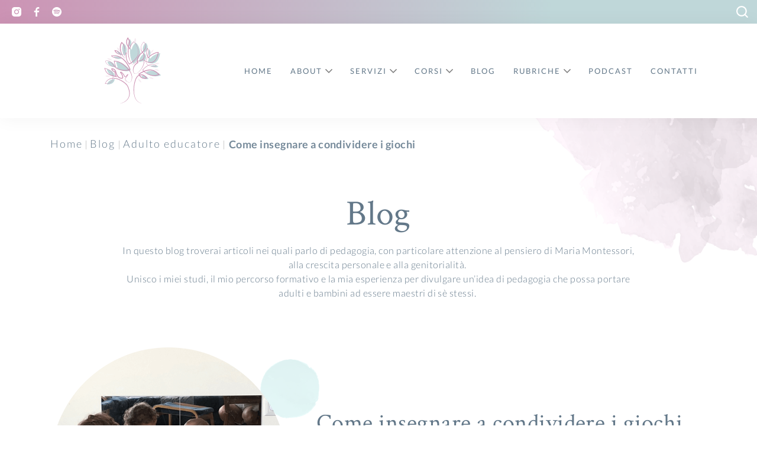

--- FILE ---
content_type: text/html; charset=UTF-8
request_url: https://www.chiaracolusso.it/blog/adulto-educatore/come-insegnare-a-condividere-i-giochi
body_size: 22597
content:
<!DOCTYPE html>
<html xmlns="http://www.w3.org/1999/xhtml" lang="it" prefix="og: https://ogp.me/ns# fb: https://www.facebook.com/2008/fbml">
<head>
<!-- Google Tag Manager -->
<script>
setTimeout(function() {    
(function(w,d,s,l,i){w[l]=w[l]||[];w[l].push({'gtm.start':
new Date().getTime(),event:'gtm.js'});var f=d.getElementsByTagName(s)[0],
j=d.createElement(s),dl=l!='dataLayer'?'&l='+l:'';j.async=true;j.src=
'https://www.googletagmanager.com/gtm.js?id='+i+dl;f.parentNode.insertBefore(j,f);
})(window,document,'script','dataLayer','GTM-PX4TL2B');
}, 1500);    
</script>
<!-- End Google Tag Manager -->     
<title>Come insegnare a condividere i giochi - Chiara Colusso</title>
<link rel="preload" as="image" href="/cm/showfiles.php/chiara-colusso-acquerello-1.webp">
<!-- Facebook Pixel Code -->
<noscript>
<img height="1" width="1" 
src="https://www.facebook.com/tr?id=3245416769056854&ev=PageView
&noscript=1"/>
</noscript>
<!-- End Facebook Pixel Code -->
<meta http-equiv="Content-Type" content="text/html; charset=utf-8" /> 
<meta name="description" content="Obbligare a condividere non insegnerà a condividere.  Educare al rispetto e ai tempi dell'altro è una via molto più efficace a lungo termine." />
<meta name="application-name" content="Come insegnare a condividere i giochi" />
<meta name="apple-mobile-web-app-title" content="Come insegnare a condividere i giochi" />
<meta name="viewport" content="width=device-width, height=device-height, initial-scale=1.0, user-scalable=0" />
<meta name="robots" content="index, follow" />
<meta property="og:image:width" content="824" />
<meta property="og:image:height" content="464" />
<meta property="og:image" content="https://www.chiaracolusso.it/cm/showfiles.php/blog/adulto-educatore/come-insegnare-a-condividere-i-giochi/chiara-colusso-condividere-i-giochi-824-464.png" />
<meta name="twitter:image" content="https://www.chiaracolusso.it/cm/showfiles.php/blog/adulto-educatore/come-insegnare-a-condividere-i-giochi/chiara-colusso-condividere-i-giochi-1024-512.png" />
<meta property="og:title" content="Come insegnare a condividere i giochi" />
<meta property="og:description" content="Obbligare a condividere non insegnerà a condividere.  Educare al rispetto e ai tempi dell'altro è una via molto più efficace a lungo termine." />
<meta property="og:site_name" content="Chiara Colusso" />
<meta property="og:type" content="article" />
<meta property="og:url" content="https://www.chiaracolusso.it/blog/adulto-educatore/come-insegnare-a-condividere-i-giochi" />
<meta name="twitter:title" content="Come insegnare a condividere i giochi" />
<meta name="twitter:site" content="@Chiara Colusso" />
<meta name="twitter:card" content="summary" />
<meta name="author" content=" " />
<meta name="twitter:creator" content="@ " />
<script type="text/javascript">
function ffDF() {
function js() {
var s = ["/asset/js/b15/b155053bcd9f9497c6673651bc530c4f447c02c4.js"];
for(var i = 0; i< s.length; i++) {
var e = document.createElement("script");
e.type = "text/javascript"; 
e.src = s[i];
document.head.appendChild(e);
}
setTimeout(function() {
if (typeof ff == "undefined")
window.location.href = window.location.pathname + "?" + (window.location.search ? window.location.search + "&" : "") + "__nocache__" + (window.location.hash ? "#" + window.location.hash : "");
}, 5000);
}   
var a = document.getElementById("above-the-fold");
var l = setTimeout(function() {
document.body.className = "pbar";
}, 5000);		
var c = ["/asset/css/ebd/ebddd7a6465e153439c222eda5485e43b982aaae.css"], t, x;
for(var i = 0; i< c.length; i++) {
var e = document.createElement("link");
e.type = "text/css";
e.rel = "stylesheet"; 
if(c[i]["media"]) {
e.media = c[i]["media"];
e.href = c[i]["src"];
} else 
e.href = c[i];
var ev = document.head.appendChild(e);
}
t = setInterval( function() {
try {
if ( (ev.sheet && ev.sheet.cssRules.length)
|| (ev.styleSheet && ev.styleSheet.cssText.length)
) {
document.body.className = "";
clearInterval( t );
clearTimeout( l );
clearTimeout( x );
if(a) a.parentNode.removeChild(a);
js();
}
} catch( ev ) {} finally {}
}, 10 );
}
if (window.addEventListener)
window.addEventListener("load", ffDF, false);
else if (window.attachEvent)
window.attachEvent("onload", ffDF);
else 
window.onload = ffDF;
</script>
<link href="/favicon.ico" rel="icon" type="image/x-icon"/>
<link href="https://www.chiaracolusso.it/blog/adulto-educatore/feed/" rel="alternate" type="application/rss+xml"/>
<link href="https://www.chiaracolusso.it/blog/adulto-educatore/come-insegnare-a-condividere-i-giochi/feed/" rel="alternate" type="application/rss+xml"/>
<link href="https://www.chiaracolusso.it/blog/adulto-educatore/come-insegnare-a-condividere-i-giochi" rel="canonical" />
<style id="above-the-fold" type="text/css">
#cc--main *{
color:black;
font-family:Dosis!important
}
#cc--main #c-bns button:first-child, #cc--main #s-bns button:first-child{
background:#637889!important;
}
#cc--main #c-bns button:first-child:hover, #cc--main #s-bns button:first-child:hover{
background:#435767!important;
color:white!important;
}
#cc--main #c-bns button:first-child span, #cc--main #s-bns button:first-child span{
color:white!important;
}
#st-1 .st-btn {
flex:0 0 calc(20% - 8px)!important;
border-radius:0!important;
display:block!important;
}
#st-1{
display:flex!important;
width:calc(100% + 8px);
margin-top:50px;
} 
.grecaptcha-badge{
display:none;
}
html {
scroll-behavior: smooth;
overflow-x:hidden;
}
#mc_embed_signup{
width:auto!important;
}
#at-expanding-share-button{
display:none;
}
#L193 .container:before {
content: "Lorem ipsum";
}
.asterisk {
color: #ca92b2 !important;
}
.bs-callout-danger {
border: 0;
border-radius: 0;
color: white;
background: #bb5f95;
padding: 15px;
margin-bottom: 30px;
text-align: center;
font-weight: normal;
text-transform: uppercase;
font-size: 12px;
letter-spacing: 2px;
width: 100%;
border-radius: 40px;
}
.bs-callout-success .col-md-8 h1 {
color: #637889;
}
.bs-callout-success .col-md-8 h1:after {
color: #637889;
}
.privacy textarea {
display: none !important;
}
fieldset {
min-width: 0;
padding: 0;
margin: 0;
border: 0;
clear: both;
}
legend {
display: block;
width: 100%;
padding: 0;
margin-bottom: 20px;
font-size: 21px;
line-height: inherit;
color: #333;
border: 0;
border-bottom: 1px solid #e5e5e5;
}
label {
display: inline-block;
max-width: 100%;
margin-bottom: 5px;
font-weight: 700
}
input[type=radio],
input[type=checkbox] {
margin: 4px 0 0;
margin-top: 1px \9;
line-height: normal
}
.form-control::-webkit-input-placeholder {
color: #999
}
.form-control[disabled],
.form-control[readonly],
fieldset[disabled] .form-control {
/* cursor: not-allowed; */
/* background-color: #eee; */
/* opacity: 1 */
}
textarea.form-control {
height: auto
}
.form-group {}
.radio,
.checkbox {
position: relative;
display: block;
margin-top: 10px;
margin-bottom: 10px
}
.btn {
display: inline-block;
padding: 6px 12px;
margin-bottom: 0;
font-size: 14px;
font-weight: 400;
line-height: 1.42857143;
text-align: center;
white-space: nowrap;
vertical-align: middle;
-ms-touch-action: manipulation;
touch-action: manipulation;
cursor: pointer;
-webkit-user-select: none;
-moz-user-select: none;
-ms-user-select: none;
user-select: none;
background-image: none;
border: 1px solid transparent;
border-radius: 4px
}
.btn-success {
color: #fff;
background-color: #5cb85c;
border-color: #4cae4c
}
#L181 .container {
text-align: center;
height: 100%;
display: flex;
align-items: center;
justify-content: center;
z-index: 3;
position: absolute;
left: 50%;
transform: translateX(-50%);
top: 0;
z-index: 4;
}
.bs-callout-success {
border: 0 !important;
}
#L173 {
background: white;
position: relative;
}
.bs-callout-success .col-md-4 {
display: none;
}
.bs-callout-success {
border: 0;
margin: 0;
padding: 0;
}
.bs-callout-success .col-md-8 {
display: block;
width: 100%;
padding: 0;
}
.bs-callout-success .col-md-8 h1 {
margin: 0;
}
.bs-callout-success .col-md-8 h1:after {
display: block;
margin-top: 15px;
font-size: 20px;
content: "Ho inviato una copia della sua richiesta di contatto all'indirizzo di posta da lei indicato, le risponder\00f2  appena possibile."
}
#L193 .form-control.textarea {
max-width: 100%;
min-width: 100%;
min-height: 34px;
max-height: 150px;
box-shadow: none;
color: #637889;
font-size: 18px;
font-weight: 300;
padding-top: 5px;
font-weight: normal;
/* text-transform: uppercase; */
font-size: 14px;
letter-spacing: 2px;
padding: 6px 12px;
border-radius: 0;
height: 34px;
/* min-height: initial; */
/* border-bottom: 1px solid white; */
box-shadow: none;
background: white;
}
#L193:after {
content: "";
position: absolute;
top: 0;
left: 0;
width: 100%;
height: 100%;
background: url(/cm/showfiles.php/chiara-colusso-acquerello-2.webp);
background-size: 400px;
background-repeat: no-repeat;
background-position: bottom left;
z-index: -1;
opacity: .4;
}
#L193 .dichiaro:before {
content: "Privacy";
width: 100%;
display: block;
margin-bottom: 15px;
display: none;
}
#L193 {
width: 100%;
float: left;
padding: 30px;
/* background: rgb(204,147,180); */
/* background: linear-gradient(90deg, rgba(204,147,180,1) 0%, rgba(191,215,217,1) 73%); */
background: white;
}
#L193 {
position: fixed;
top: 50%;
left: 50%;
z-index: 100;
transform: translate(-50%, -50%) scale(2);
width: 700px;
box-shadow: 0 0 0 300vh rgb(0, 0, 0, 70%);
opacity: 0;
visibility: hidden;
transition: .3s ease-in-out;
border-radius: 30px;
overflow: hidden;
}
#L193.visible-form {
opacity: 1;
visibility: visible;
transform: translate(-50%, -50%) scale(1);
}
#L193:before {
content: "";
position: absolute;
top: 0;
left: 0;
width: 100%;
height: 100%;
background: url(/cm/showfiles.php/chiara-colusso-acquerello-1.webp);
background-size: 400px;
background-repeat: no-repeat;
background-position: top right;
z-index: -1;
opacity: .2;
}
.contenitore-x {
position: absolute;
top: 30px;
right: 30px;
width: 26px;
height: 26px;
cursor: pointer;
}
.linea1x {
width: 30px;
height: 3px;
background-color: #637889;
position: absolute;
top: 11px;
left: 0;
transform: rotate(-45deg);
transition: .3s ease-in-out;
}
.linea2x {
width: 30px;
height: 3px;
background-color: #637889;
position: absolute;
top: 11px;
left: 0;
transform: rotate(45deg);
transition: .3s ease-in-out;
}
#L193 form:before {
content: "Contattami";
text-align: left;
margin-top: 0;
font-size: 40px;
font-family: "Crimson Text";
margin-bottom: 30px;
display: block;
color: #cb94b4;
line-height: initial;
letter-spacing: 1px;
}
#L193 form {
width: 100%;
}
#L193 .form-control:focus {
box-shadow: none;
}
#L193 label,
legend {
color: #637889;
font-weight: bold;
font-size: 18px;
border-bottom: none !important;
margin-top: 0;
font-weight: normal;
/* text-transform: uppercase; */
font-size: 14px;
letter-spacing: 2px;
}
#L193 legend {
padding-left: 15px;
padding-right: 15px;
margin-bottom: 0;
}
#L193 textarea.form-control {
background: none;
border: 0 none;
border-bottom: 1px solid #ebebec;
padding: 0;
}
#L193 input::placeholder {
color: #7c7d7e;
}
#L193 .form_privacycheck.form-group.clearfix.padding label {
float: left;
margin-left: 10px;
margin-bottom: 0;
}
#L193 input {
color: #7c7d7e;
font-size: 18px;
font-weight: 300;
border: 0 none;
border-bottom: 1px solid #ebebec;
padding: 0;
box-shadow: none;
margin-top: 0;
/* height: 0; */
}
#L193 .requirenote {
margin-top: 10px;
padding-left: 15px;
padding-right: 15px;
color: #637889;
font-size: 14px;
font-weight: 300;
font-weight: normal;
font-size: 14px;
letter-spacing: 1px;
}
#L193 .form-control {
display: block;
width: 100%;
height: 34px;
padding: 6px 12px;
font-size: 14px;
line-height: 1.42857143;
color: #637889;
background-color: #fff;
background-image: none;
border: 0;
font-weight: normal;
/* text-transform: uppercase; */
font-size: 14px;
letter-spacing: 2px;
border-radius: 4px;
-webkit-box-shadow: inset 0 1px 1px rgba(0, 0, 0, .075);
box-shadow: none;
/* border-bottom: 1px solid white; */
background: white;
border-radius: 30px !important;
box-shadow: 0px 11px 17px -8px rgb(145 145 145 / 37%) !important;
}
#L193 .requirenote span {
color: #ca92b2;
}
#L193 .nome-e-cognome.required.form-group.clearfix.padding label {
/* display: none; */
font-family: "Lato";
}
#L193 .email.required.form-group.clearfix.padding label {
/* display: none; */
}
#L193 .telefono.form-group.clearfix.padding label {
/* display: none; */
}
#L193 .messaggio.form-group.clearfix.padding label {
/* display: none; */
}
#L193 .btn-success {
border: 0;
border-radius: 0;
padding: 10px !important;
color: white;
font-size: 18px;
/* font-weight: bold !important; */
transition: .3s ease-in-out;
margin-top: 25px;
font-weight: normal;
text-transform: uppercase;
font-size: 15px;
letter-spacing: 2px;
background: #637889;
border: 1px solid #637889;
width: 150px;
border-radius: 30px;
font-family: "Lato";
font-weight: 100;
}
#L193 .btn-success:hover {
border: 1px solid #cb94b4;
background: #cb94b4;
/* color:white; */
}
#L193 .form-control[disabled],
.form-control[readonly],
fieldset[disabled] .form-control {
display: none;
}
#MD-Content2-form-contattami_insert {
border: 0;
}
.btn-success:hover {
border-color: none;
!important
}
#L193 a {
color: white;
font-weight: bold;
transition: .3s ease-in-out;
font-weight: normal;
text-transform: uppercase;
font-size: 13px;
letter-spacing: 2px;
color: #cc95b5;
font-weight: bold;
}
#L193 a:hover {
/* color: black; */
/* font-weight: bold; */
/* transition: .3s ease-in-out; */
color: #bfd7d9;
transition: .3s ease-in-out;
}
.form_privacycheck div {
display: flex;
align-content: center;
flex-direction: row;
align-items: center;
}
.form_privacycheck div input {
float: left;
margin-top: 6px;
}
.form_privacycheck div label {
float: left;
margin-right: 25px;
margin-left: 15px;
/* margin-bottom: 55px; */
}
input[type="radio"]:before {
content: "";
display: block !important;
width: 23px !important;
height: 23px !important;
/* border: 3px solid #dfbe35!important; */
background: white !important;
border-radius: 0 !important;
position: absolute !important;
top: 50% !important;
left: 50% !important;
transform: translate(-50%, -50%) !important;
z-index: 2 !important;
box-shadow: 0px 7px 10px -4px rgb(145 145 145 / 37%) !important;
border-radius: 30px !important;
}
input[type="radio"]:checked:after {
content: "" !important;
display: block !important;
position: absolute !important;
top: 50% !important;
left: 50% !important;
width: 9px !important;
height: 9px !important;
background-size: contain !important;
background-repeat: no-repeat !important;
background: #7c7d7e;
;
border-radius: 0px !important;
z-index: 11 !important;
transform: translate(-50%, -50%) !important;
border-radius: 30px !important;
}
.dichiaro {
margin-top: 15px;
font-weight: normal;
text-transform: initial;
font-size: 15px;
letter-spacing: 1px;
color: #637889;
margin-bottom: 10px;
font-family: "Crimson Text";
}
form .form-group,
form legend,
form .requirenote,
form .actions,
form .actions a {
padding: 0 !important;
}
#L112 {
padding-left: 50px;
float: left;
width: 50%;
}
#L112 h2 {
color: #068bb2;
margin-top: 0;
}
#L193 input {
border: 0;
background: white !important;
outline: 0;
padding: 15px;
font-size: 14px;
width: 100%;
border: 2px solid white;
transition: .3s ease-in-out;
border-radius: 0 !important;
}
#L193 .form_privacycheck input {
width: auto;
}
#L193 .form_privacycheck {
overflow: visible;
display: flex;
align-items: center;
width: 100%;
}
#L193 textarea {
border: 2px solid transparent;
/* background: #078ab11a !important; */
transition: .3s ease-in-out;
outline: 0;
padding: 15px;
width: 100%;
max-width: 100%;
min-width: 100%;
min-height: 52px;
max-height: 200px;
font-size: 14px;
}
#L193 select {
border: 0;
background: white !important;
outline: 0;
padding: 5px;
font-size: 14px;
width: 100%;
border: 2px solid transparent;
transition: .3s ease-in-out;
border-radius: 0 !important;
}
#L193 .required {
/* width: 100%; */
}
#L193 .ffWidget_datechooser div {
width: 33.33%;
float: left;
}
form .form-group,
form .required {
margin-bottom: 15px !important;
/* overflow: hidden; */
width: 50%;
float: left;
}
form .nome-e-cognome {
padding-right: 15px !important;
}
form .email {
padding-right: 15px !important;
}
form .telefono {
padding-left: 15px !important;
}
form .messaggio {
padding-left: 15px !important;
}
.ffWidget_datechooser {
margin-bottom: 0 !important;
}
#L193 .uploadifive-button {
border: 2px dashed white !important;
color: #c6c6c6;
transition: border-width 0.3s, color 0.3s;
cursor: pointer !important;
float: left;
margin-right: 0.3em;
}
.contenitore-foto,
.contenitore-immagine {
background: #e5e5e5;
}
.container-fluid {
padding: 0 !important;
}
a:hover,
a:focus {
text-decoration: underline;
}
.col-xs-12 {
padding: 0;
}
#L143 ul {
margin: 0;
}
#L143 {
background: white;
padding: 15px 0;
box-shadow: 0 0 30px rgba(0, 0, 0, .05);
}
#L143 > .container {
display: flex;
justify-content: space-between;
align-items: center;
padding: 0 15px !important;
}
#L143 .logo {
display: block;
height: 130px;
}
#L143 .logo img {
height: 100px;
}
#L143 .container > ul {
display: flex;
flex-direction: row;
justify-content: center;
align-items: center;
/* flex: 0 0 calc(100% - 148px); */
padding: 0;
margin-left: 30px;
}
#L143 #logo-animation svg {
margin-left: 0;
}
#L143 svg {
width: 12px;
height: 12px;
margin-left: 5px;
}
#L143 svg polyline {
width: 15px;
height: 15px;
fill: transparent;
stroke-width: 20px;
stroke: #808080;
}
#L143 li a {
font-weight: normal;
}
#L143 li:hover:after {
content: "";
width: 1px;
height: 30px;
background: #637889;
position: absolute;
bottom: 5px;
left: 50%;
transform: translateX(-50%);
}
#L143 ul li ul li:hover:after {
content: "";
width: 30px;
height: 1px;
background: #637889;
position: absolute;
top: 50%;
left: 0;
transform: translateY(-50%);
}
#L143 ul li ul li {
text-align: left !important;
display: block;
padding: 5px 0;
transition: .3s ease-in-out;
margin-top: 0;
}
#L143 ul li ul li:hover {
padding-left: 50px
}
#L143 li:hover,
#L143 li:hover > a {
color: #cd94b4
}
#L143 li.dropdown-menu:after{
margin-left:-8.5px;
}
#L143 li {
list-style: none;
display: inline-block;
padding: 0 15px;
padding-bottom: 45px;
padding-top: 0;
margin-top: 45px;
position: relative;
display: flex;
text-align: left;
align-items: center;
position: relative;
text-transform: uppercase;
font-size: 13px;
letter-spacing: 2px;
flex: 0 0 calc(12.5% - 30px);
justify-content: center;
color: #637889;
font-weight: bold;
white-space: nowrap;
font-weight: normal;
cursor: pointer;
}
#L143 li ul {
position: absolute;
top: 65px;
left: 50%;
transform: translateX(-50%);
width: 520px;
padding-left: 0;
display: flex;
flex-direction: column;
opacity: 0;
visibility: hidden;
transition: .3s ease-in-out;
background: white;
/* border: 1px solid black; */
padding: 20px;
display: flex;
justify-content: space-between;
box-shadow: 0 0 30px rgb(0 0 0 / 5%);
}
#L143 li:nth-child(2) ul{
width: 170px;
}
#L143 li:nth-child(5) ul{
width: 170px;
}
#L143 li:hover ul {
opacity: 1;
visibility: visible;
top: 65px;
z-index: 2;
}
.at-style-responsive .at-share-btn {
margin: 0 !important;
flex: 0 0 25%;
display: flex !important;
justify-content: center;
align-items: center;
}
.at-share-btn-elements {
display: flex;
overflow: hidden;
}
.at-resp-share-element .at-share-btn:focus,
.at-resp-share-element .at-share-btn:hover {
transform: translateY(0) !important;
}
.torna-su {
background: #bfd7d9;
width: 50px;
height: 50px;
position: fixed;
bottom: -50px;
right: -50px;
transition: .3s ease-in-out;
display: flex;
justify-content: center;
align-items: center;
padding: 8px;
z-index: 2;
border-radius: 50%;
}
.torna-su:hover {
opacity: .5;
}
.torna-su svg {
width: 100%;
height: 100%;
}
.torna-su.attivo {
bottom: 15px;
right: 15px;
z-index: 3;
}
#L184 {
position: fixed;
top: 50%;
transform: translateY(-50%);
left: 0;
z-index: -1;
opacity: .3;
}
h1,
h2,
h3,
h4,
h2 span {
font-family: "Crimson Text";
font-weight: normal;
}
a,
p,
span,
input,
textarea,
label,
div {
font-family: "Lato"
}
/* latin-ext */
@font-face {
font-family: 'Lato';
font-style: normal;
font-weight: 300;
font-display: swap;
src: url(https://fonts.gstatic.com/s/lato/v23/S6u9w4BMUTPHh7USSwaPGQ3q5d0N7w.woff2) format('woff2');
unicode-range: U+0100-024F, U+0259, U+1E00-1EFF, U+2020, U+20A0-20AB, U+20AD-20CF, U+2113, U+2C60-2C7F, U+A720-A7FF;
}
/* latin */
@font-face {
font-family: 'Lato';
font-style: normal;
font-weight: 300;
font-display: swap;
src: url(https://fonts.gstatic.com/s/lato/v23/S6u9w4BMUTPHh7USSwiPGQ3q5d0.woff2) format('woff2');
unicode-range: U+0000-00FF, U+0131, U+0152-0153, U+02BB-02BC, U+02C6, U+02DA, U+02DC, U+2000-206F, U+2074, U+20AC, U+2122, U+2191, U+2193, U+2212, U+2215, U+FEFF, U+FFFD;
}
/* latin-ext */
@font-face {
font-family: 'Lato';
font-style: normal;
font-weight: 400;
font-display: swap;
src: url(https://fonts.gstatic.com/s/lato/v23/S6uyw4BMUTPHjxAwXiWtFCfQ7A.woff2) format('woff2');
unicode-range: U+0100-024F, U+0259, U+1E00-1EFF, U+2020, U+20A0-20AB, U+20AD-20CF, U+2113, U+2C60-2C7F, U+A720-A7FF;
}
/* latin */
@font-face {
font-family: 'Lato';
font-style: normal;
font-weight: 400;
font-display: swap;
src: url(https://fonts.gstatic.com/s/lato/v23/S6uyw4BMUTPHjx4wXiWtFCc.woff2) format('woff2');
unicode-range: U+0000-00FF, U+0131, U+0152-0153, U+02BB-02BC, U+02C6, U+02DA, U+02DC, U+2000-206F, U+2074, U+20AC, U+2122, U+2191, U+2193, U+2212, U+2215, U+FEFF, U+FFFD;
}
/* latin-ext */
@font-face {
font-family: 'Lato';
font-style: normal;
font-weight: 700;
font-display: swap;
src: url(https://fonts.gstatic.com/s/lato/v23/S6u9w4BMUTPHh6UVSwaPGQ3q5d0N7w.woff2) format('woff2');
unicode-range: U+0100-024F, U+0259, U+1E00-1EFF, U+2020, U+20A0-20AB, U+20AD-20CF, U+2113, U+2C60-2C7F, U+A720-A7FF;
}
/* latin */
@font-face {
font-family: 'Lato';
font-style: normal;
font-weight: 700;
font-display: swap;
src: url(https://fonts.gstatic.com/s/lato/v23/S6u9w4BMUTPHh6UVSwiPGQ3q5d0.woff2) format('woff2');
unicode-range: U+0000-00FF, U+0131, U+0152-0153, U+02BB-02BC, U+02C6, U+02DA, U+02DC, U+2000-206F, U+2074, U+20AC, U+2122, U+2191, U+2193, U+2212, U+2215, U+FEFF, U+FFFD;
}
/* vietnamese */
@font-face {
font-family: 'Crimson Text';
font-style: normal;
font-weight: 400;
font-display: swap;
src: url(https://fonts.gstatic.com/s/crimsontext/v19/wlp2gwHKFkZgtmSR3NB0oRJfYAhTIfFd3IhG.woff2) format('woff2');
unicode-range: U+0102-0103, U+0110-0111, U+0128-0129, U+0168-0169, U+01A0-01A1, U+01AF-01B0, U+1EA0-1EF9, U+20AB;
}
/* latin-ext */
@font-face {
font-family: 'Crimson Text';
font-style: normal;
font-weight: 400;
font-display: swap;
src: url(https://fonts.gstatic.com/s/crimsontext/v19/wlp2gwHKFkZgtmSR3NB0oRJfYQhTIfFd3IhG.woff2) format('woff2');
unicode-range: U+0100-024F, U+0259, U+1E00-1EFF, U+2020, U+20A0-20AB, U+20AD-20CF, U+2113, U+2C60-2C7F, U+A720-A7FF;
}
/* latin */
@font-face {
font-family: 'Crimson Text';
font-style: normal;
font-weight: 400;
font-display: swap;
src: url(https://fonts.gstatic.com/s/crimsontext/v19/wlp2gwHKFkZgtmSR3NB0oRJfbwhTIfFd3A.woff2) format('woff2');
unicode-range: U+0000-00FF, U+0131, U+0152-0153, U+02BB-02BC, U+02C6, U+02DA, U+02DC, U+2000-206F, U+2074, U+20AC, U+2122, U+2191, U+2193, U+2212, U+2215, U+FEFF, U+FFFD;
}
/* vietnamese */
@font-face {
font-family: 'Crimson Text';
font-style: normal;
font-weight: 600;
font-display: swap;
src: url(https://fonts.gstatic.com/s/crimsontext/v19/wlppgwHKFkZgtmSR3NB0oRJXsCxGA9NQ9rJPf5Ku.woff2) format('woff2');
unicode-range: U+0102-0103, U+0110-0111, U+0128-0129, U+0168-0169, U+01A0-01A1, U+01AF-01B0, U+1EA0-1EF9, U+20AB;
}
/* latin-ext */
@font-face {
font-family: 'Crimson Text';
font-style: normal;
font-weight: 600;
font-display: swap;
src: url(https://fonts.gstatic.com/s/crimsontext/v19/wlppgwHKFkZgtmSR3NB0oRJXsCxGAtNQ9rJPf5Ku.woff2) format('woff2');
unicode-range: U+0100-024F, U+0259, U+1E00-1EFF, U+2020, U+20A0-20AB, U+20AD-20CF, U+2113, U+2C60-2C7F, U+A720-A7FF;
}
/* latin */
@font-face {
font-family: 'Crimson Text';
font-style: normal;
font-weight: 600;
font-display: swap;
src: url(https://fonts.gstatic.com/s/crimsontext/v19/wlppgwHKFkZgtmSR3NB0oRJXsCxGDNNQ9rJPfw.woff2) format('woff2');
unicode-range: U+0000-00FF, U+0131, U+0152-0153, U+02BB-02BC, U+02C6, U+02DA, U+02DC, U+2000-206F, U+2074, U+20AC, U+2122, U+2191, U+2193, U+2212, U+2215, U+FEFF, U+FFFD;
}
#L147 .blocco-footer.logo.mobile {
display: none;
}
.addthis_inline_share_toolbox_ip44 {
margin-top: 75px;
border-radius: 25px;
overflow: hidden;
}
.horiz-nav {
display: block;
margin: 0 auto;
text-align: center;
position: relative;
float: none;
clear: both;
display: flex;
padding: 50px 0;
justify-content: space-between;
padding-bottom: 0;
}
.horiz-nav .prev {
font-size: 18px;
position: relative;
}
.horiz-nav a {
font-weight: normal;
text-transform: uppercase;
font-size: 14px;
letter-spacing: 2px;
text-align: center;
margin: 0 auto;
position: relative;
background: black;
color: white;
padding: 7px 14px;
height: 41px;
display: flex;
justify-content: center;
align-items: center;
}
.horiz-nav a:hover {
color: #f7dedd;
}
.horiz-nav .next {
font-size: 18px;
position: relative;
}
@media (min-width: 576px) {
.container {
max-width: 100%;
padding: 0 15px;
}
}
@media (min-width: 768px) {
.container {
max-width: 100%;
}
}
@media (min-width: 992px) {
.container {
max-width: 960px;
}
}
@media (min-width: 1200px) {
.container {
max-width: 1140px;
}
}
.container {
margin: 0 auto;
padding: 0 15px;
}
* {
box-sizing: border-box;
-webkit-tap-highlight-color: rgba(0, 0, 0, 0);
}
.bottone {
display: block;
margin-top: 20px;
font-weight: normal;
border: 1px solid white;
padding: 12px 16px;
width: 170px;
text-transform: uppercase;
text-align: center;
margin-top: 30px;
letter-spacing: 2.4px;
font-size: 13px;
border-radius: 50px;
}
.bottone.pieno {
background: #637889;
color: white;
border: 1px solid transparent;
}
.bottone.pieno:hover {
background: transparent;
color: #637889;
border: 1px solid #637889;
}
.gallery_item svg {
position: absolute;
top: 50%;
left: 50%;
transform: translate(-50%, -50%);
width: 30px;
height: 30px;
fill: white;
opacity: 0;
transition: .3s ease-in-out;
}
.gallery_item:hover svg {
opacity: 1;
}
.gallery_item svg line {
stroke: white;
}
.bs-callout-success h1 {
padding: 0 15px;
font-weight: normal;
color: #e3b2ba;
font-size: 35px
}
.bs-callout-success h1:after {
content: "Grazie per avermi contattato, ti risponder\00f2\00a0 il prima possibile.";
display: block;
margin-top: 10px;
font-size: 25px;
color: #cab6b2;
}
.pageNavigator {
flex: 0 0 100%;
clear: both;
}
p,
li,
span,
div {
font-size: 16px;
color: #637889;
letter-spacing: 0.48px;
line-height: 1.5;
font-weight: 300;
}
.pagination {
width: auto;
display: flex;
flex-direction: row;
}
.pagination li:first-child,
.pagination li:nth-child(2),
.pagination li:nth-last-child(2),
.pagination li:last-child {
display: none;
}
.pagination li {
width: 32px;
text-align: center;
height: 32px;
font-weight: bold;
display: flex;
align-items: center;
justify-content: center;
transition: .3s ease-in-out;
margin: 3px;
border-radius: 50%;
}
.pagination li:hover {
background: #bdd6d7;
transition: .3s ease-in-out;
border-radius: 50%;
}
.pagination li:hover a {
color: white !important;
transition: .3s ease-in-out;
}
.pagination li a {
color: #5bc0d2;
display: block;
flex: 0 0 100%;
height: 34px;
line-height: 34px;
transition: .3s ease-in-out;
font-family: 'Lato';
}
.pagination li.active {
background: #cc94b4;
color: white;
border-radius: 50%;
}
.pagination li.active a {
color: white;
text-align: center;
}
.pagination {
padding: 0;
margin-top: 50px;
margin-bottom: 0;
border-radius: 4px;
width: auto;
display: flex;
justify-content: center;
}
.pagination > li > a,
.pagination > li > span {
color: #cc94b4;
height: 35px !important;
border: none;
font-family: "Lato";
}
.pagination > li > a:hover,
.pagination > li > span:hover,
.pagination > li > a:focus,
.pagination > li > span:focus {
color: white;
background-color: transparent;
border-color: transparent;
opacity: 1 !important;
}
.error.nopadding.row {
text-align: center;
padding: 125px 15px;
}
.error.nopadding.row a {
color: #768a9a;
padding: 12px 16px;
margin-top: 0;
letter-spacing: 2.4px !important;
border: 1px solid #637889;
cursor: pointer;
color: #637889 !important;
border-radius: 50px;
margin-top:40px;
display:
block;
width:200px;
margin:0 auto;
margin-top: 30px;
}
.error.nopadding.row a:hover {
background: #637889;
color: white !important;
}
.error.nopadding.row h2 {
color: #768a9a;
}
#cookie-bar {
position: fixed;
bottom: 0;
left: 0;
width: 100%;
text-align: center;
background: white;
font-size: 16px;
padding: 20px calc(50% - 420px);
box-shadow: 0 0 30px rgb(0 0 0 / 5%);
transition: .6s ease-in-out;
/* transform: translateY(100%); */
}
#cookie-bar a {
display: block;
margin-top: 20px;
font-weight: normal;
border: 1px solid white;
padding: 12px 16px;
width: 244px;
text-transform: uppercase;
text-align: center;
margin-top: 30px;
letter-spacing: 2.4px;
font-size: 10px;
border-radius: 50px;
border: 1px solid #637889;
}
#cookie-bar a:hover {
background: #637889;
color: white;
}
#cookie-bar .cb-policy {
margin-right: 10px;
margin-top: 15px;
}
#cookie-bar .cb-enable {
margin-left: 10px;
margin-top: 15px;
}
#cookie-bar p {
display: flex;
flex-wrap: wrap;
flex-direction: row;
justify-content: center;
margin: 0;
padding: 0 20px;
}
body {
margin: 0;
overflow-x: hidden;
/* padding-top: 157px; */
transition: .3s ease-in-out;
color: #323637;
}
body.admin {
margin-top: 32px;
}
.Content2 {
/* overflow: visible; */
position: relative;
}
.Content2:before {
opacity: 1;
visibility: visible;
content: "";
position: absolute;
top: -115px;
left: 0;
width: 100%;
height: 100%;
background: url(/cm/showfiles.php/chiara-colusso-acquerello-1.webp);
background-size: 400px;
background-repeat: no-repeat;
background-position: top right;
z-index: -1;
opacity: .2;
}
.Content2:after {
opacity: 1;
visibility: visible;
content: "";
position: absolute;
top: 0;
left: 0;
width: 100%;
height: 100%;
background: url(/cm/showfiles.php/chiara-colusso-acquerello-2.webp);
background-size: 400px;
background-repeat: no-repeat;
background-position: bottom left;
z-index: -1;
opacity: .4;
}
a,
a:hover {
text-decoration: none;
transition: .3s ease-in-out;
}
a {
color: #637889;
font-weight: bold;
}
.section.Content {
/* background: #f1e9e7; */
top: 0;
left: 0;
z-index: 6;
position: fixed;
width: 100%;
transition: .3s ease-in-out;
/* height: 70px; */
padding: 0;
}
.admin .section.Content {
top: 32px;
}
.Content .container {
position: relative;
padding: 0 !important;
}
#L179 ul svg {
width: 20px;
height: 20px;
}
#L179 ul a,
#L179 .blocco-social a {
display: inline-flex;
align-items: center;
height: 100%;
position: relative;
z-index: 2;
margin-right: 0;
color: #323637;
text-transform: uppercase;
font-size: 14px;
letter-spacing: 2px;
font-weight: normal;
}
#L179 a:hover {
color: white
}
#L179 .blocco-social a {
margin-right: 18px;
}
#L179 .blocco-social svg {
width: 16px;
height: 16px;
}
#L179 .lente svg path {
fill: white;
transition: .3s ease-in-out;
}
#L179 .lente:hover svg path {
/* fill: black; */
/* transition: .3s ease-in-out; */
}
#L179 svg path {
fill: white;
transition: .3s ease-in-out;
}
#L179 a:hover svg path {
fill: white;
}
#L179 ul li:hover svg path {
fill: white;
}
#L179 .blocco-social {
display: flex;
align-items: center;
padding-left: 20px;
flex: 0 0 200px;
}
#L179 {
display: flex;
justify-content: space-between;
height: 40px;
background: rgb(204, 147, 180);
background: linear-gradient(90deg, rgba(204, 147, 180, 1) 0%, rgba(191, 215, 217, 1) 73%);
}
#L179 img {
display: none;
}
#L179 ul {
margin: 0;
padding-right: 0;
display: flex;
align-items: center;
}
#L179 li {
display: inline-flex;
text-transform: uppercase;
font-size: 14px;
letter-spacing: 2px;
}
#L179 li.lente {
margin-right: 15px
}
#L179 .blocco-social a:after {
position: absolute;
top: 50%;
left: 50%;
transform: translate(-50%, -50%);
width: 26px;
height: 26px;
content: "";
transition: opacity .15s linear;
/* background-color: black; */
z-index: -1;
transition: .3s ease-in-out;
}
#L179 .blocco-social a:hover:after {
/* background-color: black; */
}
#L144 {
display: none;
}
#L147 {
position: relative;
}
#L147 > img {
position: absolute;
right: 30px;
bottom: 0;
z-index: -1;
opacity: .2;
height: 190px;
}
#L147 {
padding: 30px 15px 25px 15px;
z-index: 2;
clear: both;
background: white;
box-shadow: 0 0 30px rgb(0 0 0 / 5%);
}
#L147 .blocco-social {
margin-top: 30px;
/* height: 36px; */
padding-left: 6px;
}
#L147 svg path {
fill: #637889 !important;
transition: .3s ease-in-out;
}
#L147 a:hover svg path {
/* fill: white !important; */
}
#L147 .cmg img {
width: 60px;
margin-top: -5px;
}
#L147 .blocco-footer {
float: left;
padding: 0 15px;
}
#L147 .blocco-footer.logo {
flex: 0 0 25%;
text-align: left;
}
#L147 .blocco-footer.info {
padding-left: 0 !important;
}
#L147 .blocco-footer.link {
padding-right: 0 !important;
}
#L147 .blocco-footer:nth-child(2) p {
font-size: 15px;
flex: 0 0 12%;
line-height: 1.2;
}
#L147 .blocco-footer.logo {
float: left;
padding: 0;
padding-right: 40px;
margin-top: -10px;
}
#L147 .bottone {
padding: 12px 16px;
margin-top: 0;
letter-spacing: 2.4px !important;
border: 1px solid #637889;
cursor: pointer;
color: #637889 !important;
}
#L147 .bottone:hover {
background: #637889;
color: white !important;
}
#L147 .blocco-footer.logo p {
color: #637889;
margin-top: 10px;
}
#L147 .blocco-footer svg {
margin-right: 0;
margin-left: 0;
width: 18px;
height: 18px;
}
#L147 .blocco-footer svg path {}
#L147 .cmg a:nth-child(2):after {
display: none;
}
#L147 .container {
display: flex;
padding: 0;
justify-content: space-evenly;
}
#L147 .container p,
#L147 .container a {
letter-spacing: 0.5px;
color: #637889;
font-weight: 300;
}
#L147 .logo img {
max-width: 100%;
}
#L147 .info p {
margin-bottom: 15px;
margin-top: 0;
line-height: 1;
font-size: 16px;
}
#L147 .info a {
display: inline-block;
font-size: 16px;
color: #ca92b2;
}
#L147 .info a:hover {
display: inline-block;
font-size: 16px;
color: #bfd7d9;
}
#L147 a {
position: relative;
padding-bottom: 0;
color: #323637;
font-size: 14px;
letter-spacing: 1px;
display: block;
font-weight: bold;
color: #cc94b4 !important;
}
#L147 a:hover {
color: #bfd6d8 !important;
text-decoration: none;
}
#L147 .link a {
margin-bottom: 5px;
}
#L147 p span {
color: darkgray;
}
#L147 h3 {
margin-bottom: 24px;
margin-top: 0;
color: #637889;
font-size: 20px;
letter-spacing: 1px;
font-weight: normal;
}
#L147 p {
font-size: 14px;
margin-bottom: 0;
}
#L147 .indirizzo p {
font-size: 14px;
line-height: 22px;
margin-bottom: 0;
margin-top: 0;
}
#L147 .indirizzo h3 {
margin-bottom: 20px;
}
#L147 .blocco-social a:hover:after {
/* background-color: black; */
}
#L147 .blocco-social a {
display: inline-flex;
align-items: center;
height: 100%;
position: relative;
z-index: 2;
margin-right: 15px;
float: none;
clear: both;
}
#L147 .blocco-social a:nth-child(3) {
/* display: none; */
}
#L147 .blocco-social a:nth-child(4) {
display: block;
width: 100px;
float: left
}
#L147 .blocco-social a:nth-child(5) {
display: block;
width: 100px;
float: left
}
/* width */
::-webkit-scrollbar {
width: 7px;
height: 7px;
}
/* Track */
::-webkit-scrollbar-track {
background: #ededed;
}
/* Handle */
::-webkit-scrollbar-thumb {
background: #cc94b4;
transition: .3s ease-in-out !important;
}
#L159 .actex-container {
position: relative;
height: 33px;
width: 200px;
}
#L159 {
display: block;
position: absolute;
top: 10px;
right: 140px;
width: 0;
background: transparent;
height: auto;
transition: .6s ease-in-out;
opacity: 0;
visibility: hidden;
z-index: 2;
}
#L159.open {
opacity: 1;
padding: 0;
visibility: visible;
width: 250px;
}
#L159 .actex-container {
margin-top: 0;
width: 100%;
height: auto;
height: 20px;
border: 0 !important;
background: white !important;
border-radius: 30px !important;
outline: none !important;
}
#L159 input {
border: 0 solid transparent !important;
border: 0;
background: white !important;
border-radius: 0;
outline: 0;
padding: 5px 0;
width: 100%;
transition: .3s ease-in-out;
padding: 5px 10px;
font-size: 12px;
height: 20px;
letter-spacing: 2px;
color: grey;
box-shadow: none;
border: 0 !important;
box-shadow: none;
border-radius: 20px;
}
#L159 h4 {
margin: 0;
font-size: 40px;
text-align: center;
display: none;
}
#L150 {
padding-top: 30px;
margin-top: 0;
padding-bottom: 30px;
margin-bottom: 0;
}
#L150 .container {
position: relative;
display: flex;
flex-direction: row;
align-items: center;
align-content: center;
}
#L150 a {
color: white;
}
#L150 ul {
list-style: none;
margin: 0;
padding: 0;
}
#L150 ul li {
display: inline-block;
}
#L150 ul li:after {
content: "|";
color: #acacac;
/* font-weight: bold; */
font-style: normal;
}
#L150 ul li a {
color: #637889;
text-decoration: none;
font-weight: normal;
font-style: normal;
transition: .3s ease-in-out;
font-size: 18px;
font-weight: 100;
font-family: "Lato";
letter-spacing: 2px;
}
#L150 ul li span {
color: #e5d4cf;
/* font-weight: bold; */
font-style: normal;
}
#L150 ul li a:hover {
opacity: .5;
transition: .3s ease-in-out;
}
#L150 h1 {
margin: 0;
color: #768a9a;
margin-top: 0px;
font-weight: normal;
font-size: 18px;
font-weight: bold;
font-style: normal;
/* text-transform: uppercase; */
font-family: "Lato";
padding-left: 5px;
transform: translateY(1px);
/* margin-top: 1px; */
}
blockquote {
border-left: 0;
padding: 0;
/* background: black; */
text-align: left;
margin: 0;
margin-top: 50px;
margin-bottom: 0;
padding-bottom: 0;
position:relative;
}
blockquote:before {
content:
"";
font-size:150px;
background:
url(/uploads/cit.png);
width:100px;
height:80px;
background-size:
contain;
background-repeat:
no-repeat;
position:
absolute;
top: -20px;
left: -44px;
opacity:.5;
z-index: -1;
}
blockquote p {
/* color: white; */
text-transform: initial!important;
font-style: italic;
/* color: #6f9598; */
}
blockquote p.autore {
/* color: #ca94b4; */
}
blockquote p:nth-child(1) {
margin-top: 0;
}
blockquote span {
display: block;
font-weight: normal;
color: white;
}
blockquote .author {
font-style: italic;
margin-top: 30px;
font-weight: bold;
color: white;
}
.Breadcrumb {
padding-top: 200px;
background: transparent;
}
#L143 > ul > li .dropdown a {
color: white;
}
#L143 > ul > li:hover .dropdown {
opacity: 1;
visibility: visible;
top: 40px;
z-index: 2;
}
#L143 .contatti {
display: flex;
}
#L159 {
display: flex;
position: absolute;
border: 0;
top: 9px;
right: 50px;
width: 0;
background: transparent;
height: auto;
transition: .6s ease-in-out;
opacity: 0;
visibility: hidden;
z-index: 2;
align-items: center;
}
#L159:hover {
/* border: 2px solid black; */
}
@media(max-width:1199px) {
#L143 li ul{
background: rgb(204, 147, 180);
background: linear-gradient(-90deg, rgba(204, 147, 180, 1) 0%, rgba(191, 215, 217, 1) 73%);
}
#L143 li:hover:after {
content: "";
width: 1px;
height: 15px;
background: white!important;
position: absolute;
bottom: 10px;
left: 50%;
transform: translateX(-50%);
}
#L179 svg path {
fill: #cc94b4!important;
transition: .3s ease-in-out;
}
#L179 svg:hover path {
fill: #bcd4d6!important;
transition: .3s ease-in-out;
}
#L159 {
top: 50%;
transform: translateY(-50%);
right: 95px;
}
#L143 svg polyline {
width: 15px;
height: 15px;
fill: transparent;
stroke-width: 20px;
stroke: white;
}
.Breadcrumb {
padding-top: 126px;
/* background: lightgrey; */
}
#L179 ul {
padding-right: 15px;
}
#L179 .contatti {
display: none;
}
#L179 {
display: flex;
justify-content: space-between;
height: 126px;
background: white;
align-items: center;
box-shadow: 0 0 30px rgb(0 0 0 / 5%);
}
#L179 img {
display: block;
height: 95px;
position: absolute;
top: 50%;
left: 50%;
transform: translate(-50%, -50%);
}
#L143 {
flex: 0 0 100%;
transition: .3s ease-in-out;
padding: 15px 0;
background: white;
}
.compresso #L143 {
padding: 10px 0;
}
#L143 .lente {
padding-right: 0;
}
#L143 .lente svg {
height: 25px;
width: 25px;
fill: #8e4837;
transition: .3s ease-in-out;
cursor: pointer;
}
#L143 .lente svg:hover {
opacity: .5;
}
#L143 li.logo {
/* padding: 0; */
flex: 0 0 170px;
transition: .3s ease-in-out;
}
.compresso #L143 li.logo {
padding: 0;
flex: 0 0 120px;
}
#L143 li.logo a img {
width: 100%;
height: auto;
transition: .3s ease-in-out;
}
#L143 li.logo a img.colori {
opacity: 1;
visibility: visible;
}
#L143 li.logo a img {
padding: 0;
}
#L143 li.logo a img.bianco {
opacity: 0;
visibility: hidden;
}
#L143 > ul {
margin: 0;
display: flex;
padding: 0;
justify-content: space-between;
}
#L143 li {
list-style: none;
float: left;
padding: 5px 15px;
position: relative;
display: flex;
text-align: left;
align-items: center;
position: relative;
text-transform: uppercase;
font-size: 14px;
letter-spacing: 2px;
flex: 0 0 calc(12.5% - 30px);
justify-content: center;
color: white;
}
#L143 > ul > li a {
position: relative;
}
#L143 > ul > li a:before {
content: "";
width: 100%;
height: 2px;
background: #ffc8c8;
position: absolute;
bottom: -8px;
left: 0;
transition: .2s ease-out;
transform: scaleX(0);
transform-origin: left;
display: none;
}
#L143 li a:hover:before {
transform: scaleX(1);
}
#L143 .logo:before,
#L143 .lente:before {
display: none;
}
#L143 li.telefono {
border-radius: 18px;
background: #019f75;
transition: .3s ease-in-out;
}
#L143 li.telefono:hover {
border-radius: 18px;
background: #9ed7c7;
}
#L143 li.telefono svg {
fill: white;
width: 14px;
height: 14px;
margin-right: 10px;
}
#L143 li.telefono a {
color: white;
}
#L143 a {
color: white;
text-decoration: none;
transition: .3s ease-in-out;
position: relative;
display: block;
font-weight: normal;
text-transform: uppercase;
font-size: 14px;
letter-spacing: 2px;
text-align: center;
}
#L143 a:hover {
/* opacity:.5; */
}
.container {
padding: 0 15px;
width: 100%;
max-width: 100%;
}
h2 {
font-size: 26px;
}
#L143 li {
padding: 30px 15px;
flex: 0 0 auto;
margin: 0;
}
#L143 ul li ul li {
padding: 15px;
flex: 0 0 auto;
}
#L143 li:hover, #L143 li:hover > a {
color: white;
}
#L143 {
opacity: 0;
visibility: hidden;
}
#L143 {
opacity: 1;
visibility: visible;
position: absolute;
top: 0;
left: 0;
width: 100%;
height: auto;
z-index: -1;
padding: 0 !important;
display: flex;
align-items: center;
justify-content: center;
background: rgb(204, 147, 180);
background: linear-gradient(90deg, rgba(204, 147, 180, 1) 0%, rgba(191, 215, 217, 1) 73%);
}
#L143.open {
opacity: 1;
visibility: visible;
position: absolute;
left: 0;
top: 126px;
display: flex;
align-items: center;
justify-content: center;
transform: translateX(0);
padding: 0 !important;
}
#L143 .container {
display: flex;
align-items: center;
justify-content: center;
}
#L143 .logo {
display: none;
}
.contenitore-hamburger {
position: relative;
height: 20px;
width: 30px;
margin-left: 0;
}
.contenitore-hamburger:hover .linea1,
.contenitore-hamburger:hover .linea2,
.contenitore-hamburger:hover .linea3 {
background: #bed6d8;
}
.linea1 {
width: 30px;
height: 2px;
background-color: #cc94b4;
position: absolute;
top: 0;
right: 0;
transition: .3s ease-in-out;
}
.linea2 {
width: 30px;
height: 2px;
background-color: #cc94b4;
position: absolute;
top: 9px;
right: 0;
transition: .3s ease-in-out;
}
.linea3 {
width: 30px;
height: 2px;
background-color: #cc94b4;
position: absolute;
top: 18px;
right: 0;
transition: .3s ease-in-out;
}
.open .linea1 {
top: 9px;
transform: rotate(-45deg);
}
.open .linea2 {
top: 9px;
opacity: 0;
visibility: hidden;
}
.open .linea3 {
top: 9px;
transform: rotate(45deg);
}
#L159 .actex-container{
background:#bfd7d9!important;
}
#L159 .actex-container input::placeholder{
color:white!important;
}
#L159 .actex-container input{
color:white!important;
}
}
@media(max-width:991px) {
#L159.open {
opacity: 1;
padding: 0;
visibility: visible;
width: 200px;
}
#L147 .bottone{
margin:0 auto;
}
#L147 .logo img {
max-width: 150px;
}
h2 {
font-size: 23px;
}
p,
li,
span,
div {
font-size: 16px;
color: grey;
}
#L149T .container,
#L162 .container,
#L150 .container {
width: 100%;
max-width: 100%;
padding: 0 15px;
}
#L147 .blocco-footer {
flex: 0 0 33.333%;
text-align: center;
}
#L147 .blocco-footer.cmg,
#L147 .blocco-footer.link {
margin-top: 0;
}
#L147 .container {
display: flex;
flex-wrap: wrap;
}
#L147 .blocco-footer.logo {
flex: 0 0 100%;
padding-bottom: 40px;
}
#L147 .blocco-footer.logo {
display: none;
}
#L147 .blocco-footer.logo.mobile {
display: block;
}
}
@media(max-width: 767px) {
#L193{
width:calc(100% - 30px)
}    
#L143 li:hover ul {
top: 60px!important;
}
#L143 li:hover:after {
content: "";
width: 1px;
height: 12px;
background: white!important;
position: absolute;
bottom: 5px;
left: 50%;
transform: translateX(-50%);
}
#L159 .actex-container{
background:white!important;
}
#L159 .actex-container input::placeholder{
color:#637889!important;
}
#L159 .actex-container input{
color:#637889!important;
}
#L143 .container {
padding: 0 !important;
}
#L184 {
left: 50%;
transform: translate(-50%, -50%);
width: 100%;
}
#L184 svg {
width: 200% !important;
}
h2 {
font-size: 21px;
}
p,
li,
span,
div {
font-size: 15px;
color: grey;
}
.splide h2 {
padding: 30px !important;
}
#L143 > ul > li:hover .dropdown {
opacity: 1;
visibility: visible;
top: 52px;
z-index: 2;
}
#L143 li {
padding: 20px 15px;
flex: 0 0 auto;
}
#L143 .container > ul {
display: flex;
flex-direction: column;
margin-left: 0;
}
#L159 {
display: block;
position: absolute;
top: 100%;
right: 0;
width: 0;
background: transparent;
height: auto;
transition: .6s ease-in-out;
opacity: 0;
visibility: hidden;
z-index: 2;
padding: 10px !important;
border-radius: 0;
transform: none;
background: rgb(204, 147, 180);
background: linear-gradient(90deg, rgba(204, 147, 180, 1) 0%, rgba(191, 215, 217, 1) 73%);
}
#L159.open {
width: 100%;
}
#L147 .blocco-footer {
flex: 0 0 50%;
text-align: center;
margin-bottom: 40px;
}
#L147 .blocco-footer.logo {
flex: 0 0 100%;
padding-bottom: 0;
}
#L147 {
padding-bottom: 0;
}
#L143 {
opacity: 1;
visibility: visible;
position: absolute;
top: 100px;
right: 0;
width: 100%;
height: calc(100vh - 100px);
padding: 0 !important;
display: flex;
align-items: center;
justify-content: center;
transform: translateX(100%);
}
#L150 .container{
display:
flex;
flex-direction: column;
align-items: flex-start;
}
}
@media(max-width:500px) {
#cookie-bar a{
margin:0!important;
}
#cookie-bar .cb-policy{
margin:15px 0!important;
}
.form-group, .required {
margin-bottom: 15px !important;
width: 100%;
padding:0!important;
float: left;
}
#L193:after {
top: initial;
bottom: -100px;
}
#L193 {
width: 100%;
height:100vh;
top:0;
left:0;
border-radius:0;
transform: scale(2)!important;
}
#L193.visible-form{
transform: scale(1)!important;
overflow-y: scroll;
}
#L193 .actions{
margin-bottom:30px;
}
#L150 h1 {
font-size: 20px;
padding-left: 0!important;
}
#L147 .logo img {
width: 100%
}
h2 {
font-size: 19px;
}
.Breadcrumb {
padding-top: 80px;
}
#L143.open,
#L143 {
top: 80px;
height: calc(100vh - 80px)
}
#L179 {
height: 80px
}
#L147 .blocco-footer {
flex: 0 0 100%;
text-align: center;
margin-bottom: 40px;
margin-top: 0 !important;
padding: 0!important;
}
#L179 .blocco-social {
/* display: none; */
position: absolute;
right: 80px;
}
#L179 img {
height: 60px;
width: auto;
position: absolute;
top: 50%;
left: 15px;
transform: translateY(-50%);
}
.Content2:before {
top: -117px;
}
}
#L204 .container{
display:flex;
}
.vgmenu {
float: left;
width: auto;
margin-left: -15px;
margin-bottom: 0;
padding: 75px 15px;
padding-bottom: 0;
margin-top: 0;
margin: 0 auto;
display: flex;
}
.vgmenu:before {
content: "Filtra per: ";
font-size: 20px;
margin-right: 10px;
display: none;
}
.ajaxcontent {
color: white;
font-size: 15px;
text-decoration: none
}
.vgmenu li {
width: 100px;
display: inline-block;
border: 0;
text-decoration: none;
color: white;
margin: 0;
margin: 0 10px;
width: 175px;
text-align: center;
padding: 0;
font-size: 15px;
}
.vgmenu .item1 {
/* margin-left: 15px !important; */
}
#L204 .vgmenu li a {
display: block;
padding: 8px;
text-decoration: none;
border-radius: 30px;
}
#L204 .vgmenu li a:hover {
background: #c893b2;
color: white
}
.vgmenu li a {
background-color: #bcd3d4;
color: white;
display: block;
border-radius: 10px;
}
.item0 a {
background-color: #e8b0b3;
color: white;
}
.item0 a:hover {
/* background-color: #ca1921 !important; */
color: white
}
.item1 a,.item4 a {
background-color: #e8b0b3;
}
.item2 a,.item5 a {
background-color: #e8b0b3;
}
.item3 a,.item6 a {
background-color: #e8b0b3;
}
.vgmenu li a.active {
background: #c893b2;
position: relative
}
.vgmenu li a.active:before {
content: "";
width: 0;
height: 0;
position: absolute;
bottom: -10px;
left: 50%;
transform: translateX(-50%);
border-style: solid;
border-width: 10px 10px 0 10px;
border-color: #ca93b3 transparent transparent transparent;
}
.info {
float: left;
}
.info {
margin-bottom: 30px;
color: black;
font-weight: bold;
}
.info span {
margin-right: 5px;
color: grey;
font-weight: normal;
}
.info:nth-child(1) {
margin-right: 30px;
}
.info:nth-child(2) span {
margin-right: 5px;
margin-left: 0;
}
.descrizione {
clear: both;
}
.pageNavigator {
flex: 0 0 100%;
clear: both;
flex: 0 0 calc(100% - 300px);
margin: 0 auto;
}
.vg-item a:hover {
opacity: 1;
}
.Content3 {
clear: both;
}
.at-style-responsive .at-share-btn {
width: 25%;
margin: 0 !important;
}
#L156 .descrizione {
display: none
}
.descrizione {
display:
block;
margin-bottom: 10px;
}
#L153T {
padding: 100px 0;
clear: both;
}
#L153T .categoria{
color:
white;
margin:0;
margin-bottom: 5px;
font-weight: bold;
font-size: 13px;
}
#L153T .vg-item .contenitore-testo {background: #cc93b4;}
#L153T .contenitore-testo {
padding: 20px;
padding-bottom: 0;
z-index: 2;
position: absolute;
bottom: 0;
left: 0;
opacity: 0;
height: 100%;
transition: .3s ease-in-out;
display: flex;
flex-direction: column;
justify-content: flex-end;
}
#L153T .vg-item {
border-radius: 25px;
}
#L153T .vg-item:hover img {
transform: scale(1.1);
transition: transform 350ms cubic-bezier(.24, .85, .58, 1);
}
#L153T .vg-item:hover .contenitore-testo {
opacity: 1;
}
#L153T .container {
display: flex;
flex-wrap: wrap;
}
#L153T .contenitore-freccia {
flex: 0 0 150px;
}
#L153T .contenitore-freccia img {
width: 100%;
height: auto;
}
#L153T .contenitore-item {
/* flex:0 0 calc(100% - 150px); */
}
#L153T .contenitore-item {
column-count: 3;
overflow: hidden;
width: 100%;
}
#L153T .container .vg-item {
break-inside: avoid-column;
margin-bottom: 20px;
position: relative;
overflow: hidden;
}
#L153T .container .vg-item .contenitore-descrizione{
height: 56px;
overflow:
hidden;
}
#L153T .container .vg-item .contenitore-descrizione h2{
display:none;
}
#L153T .container .vg-item .contenitore-descrizione *{
color:
white;
font-size: 12px;
margin-top: 5px;
}
#L153T .contenitore-item .vg-item:nth-child(1),
#L153T .contenitore-item .vg-item:nth-child(1) .contenitore-immagine {opacity: 0;visibility: hidden;transform: translateX(-50px);transition: .6s ease-in-out;transition-delay: .3s;height: 250px;width: 100%;background: #f3f3f3;}
#L153T.animate .vg-item:nth-child(1),
#L153T.animate .contenitore-item .vg-item:nth-child(1) .contenitore-immagine {
opacity: 1;
visibility: visible;
transform: translateY(0);
}
#L153T .contenitore-item .vg-item:nth-child(2),
#L153T .contenitore-item .vg-item:nth-child(2) .contenitore-immagine {
opacity: 0;
visibility: hidden;
transform: translateX(-50px);
transition: .6s ease-in-out;
transition-delay: .3s;
height: 500px;
}
#L153T.animate .vg-item:nth-child(2),
#L153T.animate .contenitore-item .vg-item:nth-child(2) .contenitore-immagine {
opacity: 1;
visibility: visible;
transform: translateX(0);
}
#L153T .contenitore-item .vg-item:nth-child(3),
#L153T .contenitore-item .vg-item:nth-child(3) .contenitore-immagine {
opacity: 0;
visibility: hidden;
transform: translateX(50px);
transition: .6s ease-in-out;
transition-delay: .6s;
height: 375px;
}
#L153T.animate .vg-item:nth-child(3),
#L153T.animate .contenitore-item .vg-item:nth-child(3) .contenitore-immagine {
opacity: 1;
visibility: visible;
transform: translateY(0);
}
#L153T .contenitore-item .vg-item:nth-child(4),
#L153T .contenitore-item .vg-item:nth-child(4) .contenitore-immagine {
opacity: 0;
visibility: hidden;
transform: translateY(50px);
transition: .6s ease-in-out;
transition-delay: .9s;
height: 375px;
}
#L153T.animate .vg-item:nth-child(4),
#L153T.animate .contenitore-item .vg-item:nth-child(4) .contenitore-immagine {
opacity: 1;
visibility: visible;
transform: translateY(0);
}
#L153T .contenitore-item .vg-item:nth-child(5),
#L153T .contenitore-item .vg-item:nth-child(5) .contenitore-immagine {
opacity: 0;
visibility: hidden;
transform: translateY(-50px);
transition: .6s ease-in-out;
transition-delay: 1.2s;
height: 500px;
}
#L153T.animate .vg-item:nth-child(5),
#L153T.animate .contenitore-item .vg-item:nth-child(5) .contenitore-immagine {
opacity: 1;
visibility: visible;
transform: translateY(0);
}
#L153T .contenitore-item .vg-item:nth-child(6),
#L153T .contenitore-item .vg-item:nth-child(6) .contenitore-immagine {
opacity: 0;
visibility: hidden;
transform: translateY(50px);
transition: .6s ease-in-out;
transition-delay: 1.5s;
height: 250px;
}
#L153T.animate .vg-item:nth-child(6),
#L153T.animate .contenitore-item .vg-item:nth-child(6) .contenitore-immagine {
opacity: 1;
visibility: visible;
transform: translateY(0);
}
#L153T .contenitore-immagine {
height: 200px;
background: #f3f3f3;
}
#L153T .contenitore-immagine img {
width: 100%;
height: 100%;
object-fit: cover;
}
#L153T .contenitore-testo {
position: absolute;
top: 0;
left: 0;
width: 100%;
height: 100%;
background: rgba(0, 0, 0, .4);
padding: 20px;
opacity: 0;
transition: .3s ease-in-out;
display: flex;
justify-content: flex-end;
flex-direction: column;
}
#L153T .vg-item:hover .contenitore-testo {
opacity: 1;
display: flex;
justify-content: flex-end;
flex-direction: column;
}
#L153T .contenitore-testo h3 {
margin-bottom: 0;
margin-top: 0;
font-size: 12px;
color: white;
font-family: 'Lato';
}
#L153T .contenitore-testo h2 {
font-size: 18px;
letter-spacing: 1px;
font-weight: normal;
text-align: left;
margin-bottom: 0;
margin-top: 0;
line-height: 1;
color: white;
}
#L153T span p {
width: 100%;
height: 70px;
overflow:
hidden;
color: white !important;
clear: both;
margin-bottom: 0;
}
#L153V .container {
/* display:flex; */
padding-top: 100px;
}
#L153V .contenitore-publishing {
flex: 0 0 300px;
width: 300px;
display: flex;
flex-direction: column;
background: #f8f8f8;
padding: 25px;
margin-bottom: 100px;
}
#L153V .container > .contenitore-testo .contenitore-descrizione {
width: calc(100% - 300px);
padding-right: 100px;
float: left;
padding-bottom: 100px;
}
#L153V h2.info {
font-weight: normal;
font-family: "Source Sans Pro";
text-transform: uppercase;
font-size: 16px;
letter-spacing: 2px;
display: inline-block;
margin-top: 30px;
margin-bottom: 0 !important;
position: relative;
font-style: italic;
margin-top: 0;
}
#L153V h2.info:after {
display: none;
}
#L153V .descrizione h2 {
font-weight: normal;
font-family: "Source Sans Pro";
text-transform: uppercase;
font-size: 16px;
letter-spacing: 2px;
display: inline-block;
margin-top: 30px;
margin-bottom: 0 !important;
position: relative;
}
#L153V .descrizione p,
#L153V .descrizione li {
font-size: 17px
}
#L153V > .contenitore-immagine {
height: 300px;
}
#L153V .contenitore-immagine img {
height: 100%;
width: 100%;
object-fit: cover;
}
#L153V .contenitore-publishing .contenitore-immagine {
height: 140px;
overflow: hidden;
}
#L153V iframe {
width: 100%;
height: 400px;
margin-bottom: 50px;
margin-top: 0 !important;
}
#L153V .iframe-youtube p {
margin: 0;
}
#L153V .contenitore-publishing h4 {
font-weight: normal;
font-family: "Source Sans Pro";
text-transform: uppercase;
font-size: 14px;
letter-spacing: 2px;
margin-bottom: 8px;
margin-top: 10px;
text-align: center;
display: none;
}
#L153V .contenitore-publishing h3 {
text-transform: uppercase;
font-size: 14px;
letter-spacing: 2px;
margin-top: 15px;
margin-bottom: 0;
text-align: center;
}
#L153V .contenitore-publishing h2 {
flex: 0 0 100%;
text-align: center;
margin-top: 0;
font-family: "Birthstone Bounce";
font-size: 40px;
}
#L153V .contenitore-publishing .vg-item {
margin-bottom: 30px;
}
#L153V .contenitore-publishing .vg-item:nth-child(5) {
display: none;
}
#L153V .contenitore-publishing .vg-item:last-child {
margin-bottom: 0;
}
#L153V .container > .contenitore-testo .contenitore-interno {
width: calc(100% - 300px);
padding-right: 100px;
float: left;
padding-bottom: 100px;
}
#L153V .contenitore-titolo {
/* display:none; */
}
#L153V .descrizione a {
color: #e3b2ba;
}
#L199 {
display:
flex;
flex-direction: column;
align-items: center;
}
#L199 h2 {
margin-top: 0;
font-size: 60px;
margin-bottom: 5px;
text-align: center;
margin-top: 30px;
}
#L199 h3 {
font-family:
"Lato" !important;
font-size: 16px;
color: #637889;
letter-spacing: 0.48px;
line-height: 1.5;
font-weight: 300;
text-align:
center;
margin: 50px 0 0 0;
display: none;
}
#L199 p {
text-align:
center;
font-size: 16px;
color: #637889;
letter-spacing: 0.48px;
line-height: 1.5;
font-weight: 300;
width: 80%;
margin: 0 auto;
}
#L153V ul{
padding-left:20px;
}
@media(max-width:1199px) {
#L153T .contenitore-item {
column-count: 3;
overflow: hidden;
}
.pageNavigator {
flex: 0 0 calc(100% - 200px);
margin-left: 200px;
clear: both;
}
#L153V .container > .contenitore-testo .contenitore-interno {
width: calc(100% - 300px);
padding-right: 50px;
float: left;
padding-bottom: 50px;
}
}
@media(max-width:991px) {
.vgmenu li{
margin-bottom:20px;
}
.vgmenu {display: flex;justify-content: center;flex-wrap: wrap;}
#L153T .contenitore-freccia {
display: none;
}
#L153T .contenitore-item {
flex: 0 0 100%;
padding: 0;
column-count: 2;
}
.pageNavigator {
flex: 0 0 100%;
margin-left: 0;
clear: both;
}
#L153V .contenitore-publishing {
flex: 0 0 250px;
width: 250px;
display: flex;
flex-direction: column;
padding: 25px;
margin-bottom: 100px;
}
#L153V .container > .contenitore-testo .contenitore-descrizione {
width: calc(100% - 250px);
padding-right: 30px;
}
}
@media(max-width:767px) {
#L153T .contenitore-item .vg-item, 
#L153T .contenitore-item .vg-item .contenitore-immagine{
opacity:1!important;
visibility:visible!important;
transform: none!important;
}
#L156 {
width: 100%;
display: flex;
flex-wrap: wrap;
}
#L153V .contenitore-publishing .vg-item {
flex: 0 0 50%;
width: 50%;
padding: 0 20px;
margin-bottom: 0;
margin-bottom: 25px;
float: left;
padding-left: 0;
}
#L153T .vg-item .contenitore-testo {
opacity: 1;
background: rgba(204, 147, 180, 62%)!important;
}
#L153V .container > .contenitore-testo .contenitore-descrizione {
width: 100%;
padding-right: 0;
}
#L153V .container {
/* display: flex; */
padding-top: 50px;
}
#L153V .contenitore-publishing {
flex: 0 0 100%;
width: 100%;
display: flex;
flex-direction: row;
padding: 25px 15px;
margin-bottom: 100px;
flex-wrap: wrap;
}
#L153V .contenitore-publishing h2 {
flex: 0 0 100%;
}
#L153T .container .vg-item{
opacity:1!important;
visibility:visible!important;
transform:none!important;
}
}
@media(max-width:500px) {
.vgmenu li {
width:100%
}
#L199 p{
width:100%
}
#L153T .container .vg-item .contenitore-descrizione {
height: 88px;
overflow: hidden;
}
.info {
display: block;
width: 100%;
}
.info:nth-child(1) {
margin-right: 0;
margin-bottom: 10px
}
#L153T .contenitore-item {
column-count: 1;
overflow: hidden;
padding-left: 0;
}
#L153T {
padding: 50px 0;
}
#L153T .container .vg-item,
#L153T .contenitore-item .contenitore-immagine {
height: calc(100vw - 30px) !important;
}
#L153T .contenitore-item .vg-item:last-child {
margin-bottom: 0;
}
#L153V iframe {
width: 100%;
height: 55vw;
margin-bottom: 50px;
margin-top: 0 !important;
}
#L153V .contenitore-publishing .vg-item {
flex: 0 0 100%;
width: 100%;
padding: 0;
margin-bottom: 24px;
}
#L153V .contenitore-publishing .contenitore-immagine {
height: calc(100vw - 60px);
}
}
#L153V {
position:
relative;
margin: 0;
padding-bottom: 150px;
overflow: hidden;
}
#L153V .container {
/* display: flex; */
padding: 0;
position: relative;
}
#L150:after {
display: none;
content: "";
height: 38px;
width: 100%;
position: absolute;
right: 0;
background: #fff;
background: linear-gradient(360deg, rgba(255, 255, 255, 0) 0, rgba(255, 255, 255, 1) 50%);
}
#L153V .container {
/* display: flex; */
padding: 0;
}
#L153V  .contenitore-img-titoli {
display: flex;
flex-direction: row;
justify-content: space-around;
padding: 80px 15px 40px 15px;
}
#L153V .contenitore-immagine-rubrica {
width: 400px;
height: 400px;
background:
transparent;
margin: 0;
transform: translateX(50px);
transition: .6s ease-in-out;
transition-delay: .9s;
opacity: 0;
visibility: hidden;
transform: translateX(-300px);
/* position:
relative; */
margin-left: 0;
}
#L153V.animate .contenitore-immagine-rubrica {
opacity: 1;
visibility: visible;
transform: translateX(0);
}
#L153V .macchia {
left: 370px;
top: 100px;
width: 100px;
height: 100px;
z-index: -1;
opacity: .3;
position: absolute;
}
#L153V .macchia img {
width: 100%;
height: 100%;
object-fit: contain;
}
#L153V .contenitore-immagine-rubrica img {
width: 100%;
height: 100%;
object-fit: cover;
border-radius: 50%;
}
#L153V .contenitore-titoli {
padding-right: 0;
display: flex;
flex-direction: column;
flex: 0 0 calc(100% - 400px);
padding-left: 50px;
justify-content: center;
}
#L153V .contenitore-titoli h2 {
font-size: 40px;
margin-left: 0;
margin-top: 0;
opacity: 0;
visibility: hidden;
transform: translateY(50px);
transition: .6s ease-in-out;
}
#L153V.animate .contenitore-titoli h2 {
opacity: 1;
visibility: visible;
transform: translateY(0);
}
#L153V p {
opacity: 0;
visibility: hidden;
transform: translateY(50px);
transition: .6s ease-in-out;
transition-delay: .3s;
}
#L153V.animate p {
opacity: 1;
visibility: visible;
transform: translateY(0);
}
#L153V .categoria{
margin:0;
font-weight:
bold;
font-size: 15px;
}
#L156 .contenitore-testo .data{
margin-bottom:0; 
}
#L153V .data{
margin:0;
font-weight:bold;
}
#L153V .info {
margin: 5px 0;
color: #bfd7d9;
font-weight: bold;
font-size: 18px;
opacity: 0;
visibility: hidden;
transform: translateY(50px);
transition: .6s ease-in-out;
}
#L153V.animate .info {
opacity: 1;
visibility: visible;
transform: translateY(0);
}
#L153V .info span {
margin-right: 5px;
color: grey;
font-weight: normal;
margin-left: 0;
}
#L153V .contenitore-publishing {
flex: 0 0 300px;
width: 300px;
display: flex;
flex-direction: column;
background: #ffffff;
padding: 0px 15px 0px 30px;
margin-bottom: 0;
border-radius: 0 20px 20px 0;
/* box-shadow: 0 10px 20px 3px #f1f1f1; */
border-left: 2px solid #ca92b2;
opacity: 0;
visibility: hidden;
transform: translateY(50px);
transition: .6s ease-in-out;
transition-delay: .3s;
}
#L153V.animate .contenitore-publishing {
opacity: 1;
visibility: visible;
transform: translateY(0);
}
#L153V .contenitore-publishing .descrizione {
display: none;
}
#L153V .contenitore-publishing .contenitore-immagine {
height: 80px;
width: 80px;
overflow: hidden;
border-radius: 10px;
overflow: hidden;
transition: .3s ease-in-out;
}
#L153V .contenitore-immagine:hover img {
transform: scale(1.05) rotate(2deg);
opacity: .8;
transition: .3s ease-in-out;
}
#L153V .contenitore-immagine img {
width: 100%;
height: 100%;
object-fit: cover;
transition: .3s ease-in-out;
}
#L153V .contenitore-publishing .vg-item {
transition: .3s ease-in-out;
display:
flex;
flex-direction: row;
}
#L153V .contenitore-publishing .vg-item:hover h3 {
color: #ca92b2;
transition: .3s ease-in-out;
}
#L156 .contenitore-titoli p {
display: none;
}
#L156 .contenitore-titoli{
padding-left:0;
}
#L156 .contenitore-titoli h2 {
margin: 0 0 30px;
padding: 0;
line-height: 40px;
text-align: initial;
font-size: 23px;
color: #ca92b2;
font-family: 'Lato';
font-weight: 100;
letter-spacing: 1.5px;
text-transform: uppercase;
}
#L156 .contenitore-testo h3 {
text-align:
initial;
text-transform: initial;
letter-spacing:
initial;
font-size: 16px;
margin: 0;
color: #637889;
line-height: 1.3;
}
#L156 .contenitore-testo .data {
/* margin: 0px 0 5px 0; */
font-size: 12px;
}
#L156 .contenitore-testo {
padding-left: 15px;
}
.horiz-nav a {
font-weight: normal;
text-transform: uppercase;
font-size: 14px;
letter-spacing: 2px;
text-align: center;
margin: 0 auto;
position: relative;
background: #637889;
color: #ffffff;
padding: 7px 14px;
height: 41px;
display: flex;
justify-content: center;
align-items: center;
border-radius: 25px;
}
.horiz-nav a {
font-weight: normal;
text-transform: uppercase;
font-size: 14px;
letter-spacing: 2px;
text-align: center;
margin: 0 auto;
position: relative;
background: #637889;
color: #ffffff;
padding: 7px 14px;
height: 41px;
display: flex;
justify-content: center;
align-items: center;
border-radius: 25px;
transition: .3s ease-in-out;
}
.horiz-nav a:hover {
color: #637889;
background: #ffffff;
border: 1px solid #637889;
transition: .3s ease-in-out;
}
@media(max-width:1199px){
#L153V .macchia {
left: 40vw;
top: 100px;
width: 15vw;
height: 15vw;
z-index: -1;
opacity: .3;
position: absolute;
}
#L153V .contenitore-img-titoli .contenitore-titoli{
padding-left:40px;
flex: 0 0 50%;
}  
#L153V .contenitore-img-titoli h2{
font-size:35px;
} 
#L153V .contenitore-immagine-rubrica{
width: calc(50vw - 30px);
height: calc(50vw - 30px);
}
#L153V .container > .contenitore-testo{
padding:0 15px
}
}
@media(max-width:767px){
#L150 .container{
display:
flex;
flex-direction: column;
align-items: flex-start;
}
#L156 .contenitore-titoli h2{
opacity:1;
visibility:visible;
transform:none;
}
#L153V p{
opacity:1;
visibility:visible;
transform:none;
}
#L153V .info{
opacity:1;
visibility:visible;
transform:none;
}
#L153V .contenitore-immagine-rubrica{
opacity:1;
visibility:visible;
transform:none;
}
#L153V .contenitore-publishing .contenitore-titoli {
padding-left: 0!important;
flex: 0 0 50%;
margin-bottom: 30px;
padding-top: 0;
}
#L153V .container > .contenitore-testo .contenitore-interno {
width: 100%;
padding-right: 0;
float: left;
padding-bottom: 60px;
}
#L153V .contenitore-publishing {
width: 100%;
flex-direction: row;
background: transparent;
padding: 0;
margin-bottom: 0;
border-left: 0;
transition-delay: .3s;
flex-wrap: wrap;
border-top: 2px solid #ca92b2;
border-radius: 0;
padding-top: 50px;
opacity: 1;
visibility: visible;
transform: none;
}
#L153V .macchia {
}
#L153V .contenitore-img-titoli h2 {
font-size: 24px;
opacity: 1;
visibility: visible;
transform: none;
}
}
@media(max-width:500px){
.Content2:before {
top: -180px;
}
#L153V .contenitore-img-titoli {
display: flex;
padding: 50px 15px;
flex-direction: column;
}
#L153V .contenitore-img-titoli .contenitore-titoli {
padding-left: 0;
}
#L153V .contenitore-immagine-rubrica {
width:100%;
height:calc(100vw - 30px);
}
#L153V .contenitore-titoli {
padding-left:0;
padding-top: 40px;
flex: 0 0 50%;
}
#L153V {
position: relative;
margin: 0;
padding-bottom: 60px;
}
#L153V .macchia {
left: 15px;
top: 50px;
width: 25vw;
height: 25vw;
z-index: -1;
opacity: .3;
position: absolute;
}
}</style>
</head>
<body>
<!-- Google Tag Manager (noscript) -->
<noscript><iframe src="https://www.googletagmanager.com/ns.html?id=GTM-PX4TL2B"
height="0" width="0" style="display:none;visibility:hidden"></iframe></noscript>
<!-- End Google Tag Manager (noscript) -->
<div class="container-fluid">
<div class="section Breadcrumb col-xs-12"> 
<div id="L150" class="breadcrumb col-xs-12 block"><div class="wrap container">
<ul class="breadcrumb"><li class="nav-home">
<a href="https://www.chiaracolusso.it">Home</a>
</li>
<li class="nav-item" data-original-title="Blog">
<a href="https://www.chiaracolusso.it/blog">Blog</a>
</li>
<li class="nav-item" data-original-title="Adulto educatore">
<a href="https://www.chiaracolusso.it/blog/adulto-educatore">Adulto educatore</a>
</li>
</ul><h1 class="breadcrumb-title">Come insegnare a condividere i giochi</h1>
<script type="application/ld+json">
{
"@context": "https://schema.org",
"@type": "BreadcrumbList",
"itemListElement":
[
{
"@type": "ListItem",
"position": 1,
"item":
{
"@id": "https://www.chiaracolusso.it",
"name": "Home"
}
}
,{
"@type": "ListItem",
"position": 2,
"item":
{
"@id": "https://www.chiaracolusso.it/blog",
"name": "Blog"
}
}
,{
"@type": "ListItem",
"position": 3,
"item":
{
"@id": "https://www.chiaracolusso.it/blog/adulto-educatore",
"name": "Adulto educatore"
}
}
]
}
</script></div></div>
</div>
<div class="section Content col-xs-12"> 
<div id="L159" class="search col-xs-12 block">
<h4 class="title">omnisearch_title</h4>
<input id="L159-term" name="L159-term" type="text" class="form-control omnisearch-term" value="" onkeydown="ff.cms.search.term(this, event);" placeholder=" 
"></div>
<div id="L179" class="file col-xs-12 fascia-header block"><div class="blocco-social">
<a aria-label="Vai al profilo Instagram" href="https://www.instagram.com/chiaracolusso/" target="_blank"><svg xmlns="http://www.w3.org/2000/svg" xmlns:xlink="http://www.w3.org/1999/xlink" version="1.1" id="Livello_1" x="0px" y="0px" width="247.7px" height="247.9px" viewbox="0 0 247.7 247.9" style="enable-background:new 0 0 247.7 247.9;" xml:space="preserve"><g><path d="M178.5,0.1H69.3C31,0.1,0,31.1,0,69.3v109.2c0,38.3,31,69.3,69.3,69.3h109.2c38.3,0,69.3-31,69.3-69.3V69.3   C247.7,31.1,216.7,0.1,178.5,0.1z M124.3,187.7c-35,0.1-63.9-28.6-63.9-63.7c0-35,28.8-63.9,63.8-63.8   c35.1,0.1,63.6,28.7,63.6,63.7C187.9,158.8,159.3,187.6,124.3,187.7z M190.3,72.8c-8.4,0-15-6.6-15-15c0-8.4,6.7-15.1,15-15.1   c8.3,0,15.1,6.8,15.1,15.1C205.4,66.1,198.6,72.8,190.3,72.8z"></path><path d="M124.4,81.4c-23.8-0.1-42.8,18.8-42.8,42.5c0,23.6,18.9,42.6,42.4,42.6c23.6,0,42.6-18.9,42.7-42.4   C166.7,100.5,147.8,81.5,124.4,81.4z"></path></g></svg></a>
<a aria-label="Vai al profilo Facebook" href="https://www.facebook.com/profile.php?id=100087043976324&amp;sk=about_details" target="_blank"><svg xmlns="http://www.w3.org/2000/svg" xmlns:xlink="http://www.w3.org/1999/xlink" version="1.1" id="Livello_1" x="0px" y="0px" width="159.9px" height="297.6px" viewbox="0 0 159.9 297.6" style="enable-background:new 0 0 159.9 297.6;" xml:space="preserve"><style type="text/css">
.st0 {
fill: none;
}
</style><path d="M49,297.6c0-45,0-89.6,0-134.4c-16.5,0-32.6,0-49,0c0-17.1,0-33.9,0-51.2c16.5,0,32.8,0,49.3,0c0-7.6-0.1-14.7,0-21.9  c0.2-8-0.1-16,0.9-23.9C54,34.7,77.9,8.2,109.5,2.7c16-2.8,32.5-1.9,49.2-2.7c0,18.1,0,34.9,0,51.9c-10.9,0-21.4-0.1-32,0  c-15.2,0.2-25.2,9-26.1,24c-0.7,11.8-0.1,23.6-0.1,35.5c0,0.2,0.3,0.4,0.7,0.9c19.3,0,38.8,0,58.6,0c-2.8,17.2-5.6,34-8.5,51.2  c-17.2,0-34,0-50.7,0c0,45,0,89.5,0,134.2"></path><line class="st0" x1="61.3" y1="696.6" x2="185.3" y2="696.6"></line><g><path d="M750.3,739.1c0.3,11.5-1.7,22.7-4.9,33.7c-6,20.7-15.5,40-26.2,58.6c-19.4,33.6-42.6,64.5-68,93.9   c-5.3,6.1-11.5,6.1-16.8,0c-25.3-29.4-48.6-60.2-68-93.9c-11.4-19.7-21.3-40.1-27.2-62.2c-8.6-31.9-4.1-61.8,14.2-89.2   c16.4-24.6,39.5-40.4,68.7-45.7c41.5-7.5,76.5,5.3,103.9,37.3c13.5,15.8,21.2,34.4,23.8,55.1c0.3,2.1,0.5,4.2,0.6,6.4   C750.4,735,750.3,737.1,750.3,739.1z M642.8,794c29.8,0,54-24.2,54.1-54.1c0-29.8-24-54.2-54-54.2c-31.4,0-54.3,25.5-54.2,54.2   C588.8,769.8,613,794,642.8,794z"></path></g><g><path d="M344,797c-8.3-0.1-16.6-0.2-25-0.2c-2.6,0-3.4-0.6-3.5-3.3c-1.1-55.9-41.9-103.9-97-114.3c-6.4-1.2-13.1-1.5-19.6-1.9   c-2.4-0.2-3.1-0.8-3.1-3.2c0.1-8.4-0.1-16.8-0.1-25.3c3.7,0,7.4,0,11.1,0c0.8,0.2,1.7,0.5,2.5,0.6c4.9,0.7,9.8,1,14.6,2   c31.7,6.3,58.7,21.3,80.7,45c19.5,21.1,32,45.9,37,74.2c0.9,5.1,1.6,10.3,2.3,15.4C344,789.6,344,793.3,344,797z"></path><path d="M46.3,734.9c-0.5-11.2,4-21.8,13.6-30.5c6.7-6,12.8-12.6,19.2-19c10.5-10.4,22.1-10.6,32.7-0.3   c11.6,11.4,23.1,23,34.5,34.5c5.3,5.4,8.8,11.6,7.5,19.5c-0.9,5.3-3.7,9.5-7.4,13.2c-6.9,6.9-13.9,13.8-20.8,20.7   c-3.1,3-3.2,3.7-1.5,7.6c5.9,13.6,14.6,25.2,24.1,36.4c14.3,16.7,30.2,31.7,48.9,43.4c5.1,3.2,10.5,5.7,15.8,8.5   c2.6,1.4,4.4,0.2,6.1-1.6c7.1-7.2,14.2-14.3,21.3-21.4c3.5-3.5,7.5-6.1,12.4-7.1c7.1-1.4,13,1,18.1,5.7c5.7,5.3,11.2,11,16.8,16.5   c6.5,6.5,13,13,19.5,19.6c10.5,10.7,10.4,22.2-0.1,32.9c-7.1,7.2-14.2,14.3-21.2,21.5c-7.4,7.5-16.4,11.1-26.8,11.3   c-17.6,0.4-34-4.4-49.9-11.3c-44.9-19.6-82.2-49.1-112.7-87.3c-18.9-23.6-34.2-49.2-43.9-77.9C49,759,46.3,748.1,46.3,734.9z"></path><path d="M196.1,729.7c0-9.5,0-18.7,0-27.8c48.4-2,95.8,40.7,94.8,94.8c-0.9,0-1.8,0-2.8,0c-7.4,0-14.7-0.1-22.1,0.1   c-2.5,0-3.2-0.6-3.4-3.2c-2-29-16.8-48.9-43.7-59.7c-5.7-2.3-12.2-2.7-18.3-3.9C199.3,729.8,197.9,729.8,196.1,729.7z"></path></g><g><path d="M960.8,724c0.8-2.4,1.6-4.7,2.3-6.6c30.1,29.8,60.2,59.7,90.3,89.6c-30,29.8-60,59.5-90.2,89.5c-0.7-2-1.6-4.4-2.4-6.8   C960.8,834.5,960.8,779.3,960.8,724z"></path><path d="M975.7,703.8c3.9-0.7,7.2-1.8,10.5-1.9c9.1-0.2,18.3-0.1,27.4-0.1c73,0,145.9,0,218.8,0.1c3.9,0,7.7,1,11.6,1.6   c0,0.3,0,0.7,0,1c-0.6,0.6-1.1,1.3-1.7,1.8c-41.3,41.4-82.5,82.8-123.8,124.2c-5.5,5.5-11.2,5.6-16.7,0   c-41.3-41.4-82.5-82.8-123.8-124.2C977.4,705.8,976.9,705.1,975.7,703.8z"></path><path d="M976,909.4c30.3-30,60.2-59.8,90.4-89.6c0.3,0.3,0.9,0.8,1.5,1.4c7.3,7.4,14.7,14.8,22,22.1c11.8,11.8,28.6,11.8,40.5,0   c7.9-7.9,15.9-15.7,23.6-23.3c29.9,29.7,59.9,59.4,90.6,89.9c-3.5,0.8-6.4,1.5-9.3,2.1c-1,0.2-2.1,0.1-3.2,0.1   c-81.3,0-162.6,0-244,0C984.1,912,980.1,911.5,976,909.4z"></path><path d="M1257.3,717.7c1.5,2.9,2.3,6.7,2.3,10.7c0,52.4,0,104.8-0.1,157.2c0,2.7-0.7,5.4-1.2,8c-0.2,1.1-0.8,2.2-1.1,2.8   c-30-29.7-60-59.5-90-89.3C1197.2,777.4,1227.3,747.5,1257.3,717.7z"></path></g><path d="M899.5,156.7c-42-0.1-76.7,34.5-76.6,76.5c0,42.1,34.6,76.6,76.7,76.5c42-0.1,76.4-34.6,76.3-76.6  C975.8,191.1,941.6,156.9,899.5,156.7z M899.2,289.4c-31.1,0-56-25.1-56-56.2c0-31.2,25.1-56.2,56.4-56.1  c31,0.1,55.9,25.2,55.9,56.4C955.5,264.5,930.4,289.4,899.2,289.4z"></path><g id="ZtT0t5.tif"><g><path d="M551.5,84.7c3.7,0,7.3,0,11,0c1.3,0.4,2.6,0.3,3.9,0.5c13.7,1.8,26.1,6.9,37,15.5c2.6,2.1,5.1,4.3,7.4,6.6    c0.6,0.6,1.3,0.9,2.1,0.7c0.3-0.1,0.6-0.1,0.8-0.2c15.5-3.3,30.1-8.9,43.8-16.8c0.3-0.2,0.6-0.3,0.9-0.5c0.5-0.2,0.7,0.1,0.5,0.5    c-0.2,0.8-0.5,1.5-0.7,2.3c-5.9,15.5-15.8,27.8-29.6,37c-0.3,0.2-0.8,0.3-1,1c14.5-1.8,28.2-5.7,41.4-11.5c0,0.2,0,0.4,0,0.6    c-3.6,5.2-7.4,10.3-11.6,15c-4.1,4.6-8.4,9-12.9,13.1c-3.6,3.3-7.5,6.4-11.4,9.3c-0.9,0.6-1.2,1.4-1.1,2.4    c0.1,1.2,0.2,2.3,0.2,3.5c0.1,6-0.1,12-0.5,18c-0.4,6.5-1.2,12.9-2.2,19.3c-2.2,13.4-5.5,26.4-10.1,39.1    c-4.5,12.5-10,24.6-16.6,36.1c-7.2,12.6-15.5,24.3-25.1,35.2c-5.8,6.7-12.1,13-18.7,18.8c-8.2,7.2-16.8,13.7-26.1,19.5    c-12.8,8.1-26.3,14.6-40.5,19.6c-11.5,4-23.2,7-35.2,9c-6.4,1.1-12.9,1.9-19.4,2.4c-4,0.3-8,0.6-12.1,0.6c-0.5,0-0.9,0-1.4,0.2    c-3.5,0-6.9,0-10.4,0c-0.4-0.2-0.9-0.2-1.4-0.2c-1.6,0-3.3-0.2-4.9-0.2c-5.3-0.2-10.6-0.8-15.9-1.4c-12.8-1.6-25.4-4.4-37.7-8.4    c-17-5.5-33-13-48.2-22.4c-0.4-0.3-0.9-0.5-1.3-1.2c9.9,1,19.6,1.3,29.3,0.5c9.7-0.8,19.3-2.4,28.7-5c9.4-2.6,18.5-6.1,27.2-10.5    c8.9-4.5,23.1-13.6,24.4-15.8c-0.3-0.2-0.6-0.1-1-0.1c-4.7-0.1-9.4-0.8-14-1.9c-16.5-4-30.1-12.5-40.8-25.5    c-5.6-6.7-9.8-14.3-12.7-22.5c-0.2-0.4-0.3-0.9-0.4-1.3c-0.1-0.4,0.1-0.6,0.5-0.6c0.3,0,0.6,0.1,0.8,0.1    c5.6,0.9,11.2,1.3,16.9,0.9c4.5-0.3,9-1,13.5-2c0.3-0.1,0.6-0.1,0.8-0.5c-0.6-0.1-1-0.3-1.5-0.4c-13.1-3.1-24.5-9.3-34.2-18.5    c-8.2-7.7-14.3-16.8-18.4-27.3c-3.3-8.5-5-17.3-5-26.5c0-1.5,0.2-1.6,1.5-0.9c0,0,0.1,0,0.1,0.1c9.3,4.9,19.2,7.6,29.7,8.4    c0.5,0,1.1,0.1,1.6-0.1c-0.1-0.5-0.5-0.6-0.8-0.8c-5.2-3.7-9.9-8-14-12.9c-13.5-16.4-19.2-35.2-17.2-56.2    c0.9-9.4,3.7-18.3,8.1-26.8c0.4-0.7,0.7-1.4,1.2-2.1c0.5-0.8,0.7-0.8,1.4-0.1c0.2,0.2,0.3,0.4,0.4,0.5c2.6,3.1,5.3,6.2,8.1,9.2    c5.6,5.8,11.3,11.5,17.4,16.7c12,10.3,25,19.1,39,26.5c11.8,6.3,24.1,11.4,37,15.3c10.5,3.2,21.2,5.6,32.1,7.2    c5.9,0.8,11.8,1.5,17.7,1.8c1.7,0.1,1.7,0.1,1.4-1.5c0-0.1,0-0.2-0.1-0.3c-1.7-8.3-2-16.6-0.8-25c2.5-17.9,10.4-33,23.7-45.3    c11.2-10.3,24.4-16.6,39.5-18.9C547.7,85.2,549.6,85,551.5,84.7z"></path></g></g><path d="M978.7,135.8c9.9,0,18.1,8.1,18.1,18.1c0,10-8,18-18.1,18c-10.1,0-18-7.9-18-18C960.7,143.8,968.8,135.8,978.7,135.8z"></path><path d="M964.6,84.5H833.5c-45.9,0-83.2,37.2-83.2,83.2v131.1c0,45.9,37.2,83.2,83.2,83.2h131.1c45.9,0,83.2-37.2,83.2-83.2V167.7  C1047.8,121.7,1010.5,84.5,964.6,84.5z M1026.7,297.3c0,35.1-28.4,63.5-63.5,63.5H834.9c-35.1,0-63.5-28.4-63.5-63.5V169.1  c0-35.1,28.4-63.5,63.5-63.5h128.2c35.1,0,63.5,28.4,63.5,63.5V297.3z"></path></svg></a>
<a aria-label="Vai al canale Spotify" target="_blank" href="https://open.spotify.com/show/61hoUYIaAFVeiU407T0n5O">
<svg xmlns="http://www.w3.org/2000/svg" xmlns:xlink="http://www.w3.org/1999/xlink" version="1.1" id="Livello_1" x="0px" y="0px" width="54.7px" height="54.7px" viewbox="0 0 54.7 54.7" style="enable-background:new 0 0 54.7 54.7;" xml:space="preserve"><g id="jOh97m.tif"><g><path d="M25.3,0c1.4,0,2.7,0,4.1,0c0.9,0.1,1.9,0.2,2.8,0.4c11,2,19.8,10.6,22,21.6c0.2,1.1,0.3,2.2,0.5,3.3c0,1.4,0,2.7,0,4.1    c-0.1,0.6-0.1,1.2-0.2,1.8C52.9,42.6,44,52,32.7,54.2c-1.1,0.2-2.2,0.3-3.3,0.5c-1.4,0-2.7,0-4.1,0c-0.9-0.1-1.9-0.2-2.8-0.4    c-11-2-19.8-10.6-22-21.6c-0.2-1.1-0.3-2.2-0.5-3.3c0-1.4,0-2.7,0-4.1c0.1-0.6,0.1-1.2,0.2-1.8C1.8,12.1,10.7,2.7,22,0.5    C23.1,0.3,24.2,0.2,25.3,0z M23.4,15.5c-1.4,0-3.3,0.1-5.1,0.2c-2.7,0.3-5.4,0.7-8,1.3c-0.6,0.2-1.2,0.4-1.6,1    c-0.7,0.9-0.8,2.1-0.1,3.1c0.6,1,1.8,1.4,3,1.1c5.6-1.3,11.3-1.7,17-1.2c4,0.4,7.9,1.2,11.7,2.8c1.2,0.5,2.3,1.2,3.4,1.7    c1.1,0.5,2.4,0.2,3.2-0.7c1.1-1.3,0.7-3.1-0.8-4c-2-1.2-4.1-2.1-6.2-2.9C34.7,16.2,29.4,15.4,23.4,15.5z M22.7,25.1    c-1.7,0-3.4,0.2-5.1,0.4c-1.7,0.2-3.4,0.5-5,0.9c-1,0.3-1.6,1-1.6,1.9c-0.1,1.6,1.1,2.7,2.8,2.3c4.5-1,9.1-1.4,13.7-1    c3.2,0.3,6.4,1,9.4,2.2c1.1,0.4,2,1,3.1,1.5c1.1,0.5,2.3,0.1,2.9-1c0.5-1,0.2-2.2-0.9-2.8c-0.5-0.3-0.9-0.5-1.4-0.8    C34.9,25.8,28.9,24.9,22.7,25.1z M22.9,33.4c-1.1,0-2.6,0.1-4.1,0.2c-1.6,0.2-3.2,0.4-4.8,0.8c-0.9,0.2-1.4,0.8-1.5,1.6    c-0.1,1.4,0.9,2.3,2.4,2c1-0.2,1.9-0.4,2.9-0.6c3.1-0.5,6.3-0.6,9.5-0.2c3.3,0.4,6.5,1.3,9.5,3c1,0.6,2.1,0.3,2.6-0.7    c0.5-0.9,0.1-2-0.9-2.5c-0.7-0.4-1.5-0.8-2.3-1.1C32,34.1,27.7,33.4,22.9,33.4z"></path></g></g></svg></a>
</div>
<a aria-label="Torna alla homepage" href="/">
<picture><source media="(min-width:501px)" srcset="/uploads/logo-chiara-colusso.png"><source media="(max-width:500px)" srcset="/uploads/logo-chiara-colusso-mobile.png"><img src="/cm/showfiles.php/logo-chiara-colusso-190x95.png" width="190" height="95" alt="logo chiara colusso" title="Logo-chiara-colusso"></source></source></picture></a>
<ul><li class="lente"><svg xmlns="http://www.w3.org/2000/svg" xmlns:xlink="http://www.w3.org/1999/xlink" version="1.1" id="Livello_1" x="0px" y="0px" width="247.7px" height="247.9px" viewbox="0 0 247.7 247.9" style="enable-background:new 0 0 247.7 247.9;" xml:space="preserve"><path d="M242.3,223.9l-45.7-45.7c14.5-18.6,23.2-42,23.2-67.5c0-60.6-49.3-109.9-109.9-109.9C49.3,0.8,0,50.1,0,110.7  c0,60.6,49.3,109.9,109.9,109.9c25.4,0,48.8-8.7,67.5-23.2l45.7,45.7c2.7,2.7,6.1,4,9.6,4c3.5,0,7-1.3,9.6-4  C247.6,237.8,247.6,229.2,242.3,223.9z M27.2,110.7c0-45.6,37.1-82.7,82.7-82.7s82.7,37.1,82.7,82.7c0,45.6-37.1,82.7-82.7,82.7  S27.2,156.3,27.2,110.7z"></path></svg></li>
<li class="contenitore-hamburger">
<div class="linea1"></div>
<div class="linea2"></div>
<div class="linea3"></div>
</li>
</ul></div>
<div id="L143" class="file col-xs-12 menu block"><div class="container">
<a aria-label="Torna in homepage" class="logo" id="logo-animation" href="/"></a>
<ul><li><a href="/">Home</a></li>
<li class="dropdown-menu">About<svg xmlns="http://www.w3.org/2000/svg" xmlns:xlink="http://www.w3.org/1999/xlink" version="1.1" id="Livello_1" x="0px" y="0px" viewbox="0 0 150.34 79.87" style="enable-background:new 0 0 150.34 79.87;" xml:space="preserve"><style type="text/css">
.st0 {
fill: #FFFFFF;
stroke: #000000;
stroke-miterlimit: 10;
}
</style><polyline class="st0" points="144.93,5.05 75.17,74.81 5.41,5.05 "></polyline></svg><ul class="dropdown"><li><a href="/about/chi-sono">Chi sono</a></li>
<!--            <li><a href="/about/missione-e-vision">Mission e vision</a></li>-->
</ul></li>
<li class="dropdown-menu"><a href="/servizi">Servizi</a><svg xmlns="http://www.w3.org/2000/svg" xmlns:xlink="http://www.w3.org/1999/xlink" version="1.1" id="Livello_1" x="0px" y="0px" viewbox="0 0 150.34 79.87" style="enable-background:new 0 0 150.34 79.87;" xml:space="preserve"><style type="text/css">
.st0 {
fill: #FFFFFF;
stroke: #000000;
stroke-miterlimit: 10;
}
</style><polyline class="st0" points="144.93,5.05 75.17,74.81 5.41,5.05 "></polyline></svg><ul class="dropdown"><li><a href="/servizi/montessori-a-casa-e-a-scuola-dall-essere-al-fare">Montessori a casa e a scuola</a></li>
<li><a href="/servizi/puzzle-consulenza-base">Puzzle - Consulenza Base</a></li>
<li><a href="/servizi/torre-consulenza-premium">Torre - Consulenza Premium</a></li>
<li><a href="/servizi/arcobaleno-percorso-montessori-in-famiglia">Arcobaleno - Percorso Montessori in Famiglia</a></li>
</ul></li>
<li class="dropdown-menu">Corsi<svg xmlns="http://www.w3.org/2000/svg" xmlns:xlink="http://www.w3.org/1999/xlink" version="1.1" id="Livello_1" x="0px" y="0px" viewbox="0 0 150.34 79.87" style="enable-background:new 0 0 150.34 79.87;" xml:space="preserve"><style type="text/css">
.st0 {
fill: #FFFFFF;
stroke: #000000;
stroke-miterlimit: 10;
}
</style><polyline class="st0" points="144.93,5.05 75.17,74.81 5.41,5.05 "></polyline></svg><ul class="dropdown"><li><a href="/corsi/educare-e-crescere-insieme">Educare &egrave; crescere insieme</a></li>
</ul></li>
<li><a href="/blog">Blog</a></li>
<li class="dropdown-menu">Rubriche<svg xmlns="http://www.w3.org/2000/svg" xmlns:xlink="http://www.w3.org/1999/xlink" version="1.1" id="Livello_1" x="0px" y="0px" viewbox="0 0 150.34 79.87" style="enable-background:new 0 0 150.34 79.87;" xml:space="preserve"><style type="text/css">
.st0 {
fill: #FFFFFF;
stroke: #000000;
stroke-miterlimit: 10;
}
</style><polyline class="st0" points="144.93,5.05 75.17,74.81 5.41,5.05 "></polyline></svg><ul class="dropdown"><li><a href="/rubriche/storie-di">Storie di</a></li>
<!--            <li><a href="/rubriche/rubrica-due">Rubrica due</a></li>-->
</ul></li>
<li class="contatti"><a href="/podcast">Podcast</a></li>
<li class="contatti"><a href="/contatti">Contatti</a></li>
</ul></div>
</div>
</div>
<div class="section Content2 col-xs-12"> 
<div id="L199" class="draft col-xs-12 blog block"><div class="wrap container"><h3 class="contentTitle3">LOREM IPSUM</h3>
<h2 class="contentTitle2">Blog</h2>
<p>In questo blog troverai articoli nei quali parlo di pedagogia, con particolare attenzione al pensiero di Maria Montessori, alla crescita personale e alla genitorialit&agrave;.&nbsp;</p>
<p>Unisco i miei studi, il mio percorso formativo e la mia esperienza per divulgare un&rsquo;idea di pedagogia che possa portare adulti e bambini ad essere maestri di s&egrave; stessi.&nbsp;</p>
</div></div>
<div id="L153V" class="col-xs-12 noajax blog blog-detail block" itemscope itemtype="http://schema.org/Article"><div class="container">
<div class="contenitore-img-titoli">
<div class="contenitore-immagine-rubrica"><img class="foto" src="/cm/showfiles.php/blog/adulto-educatore/come-insegnare-a-condividere-i-giochi/chiara-colusso-condividere-i-giochi.png" alt="come insegnare a condividere i giochi" title="Obbligare a condividere non insegner&agrave; a condividere. 
Educare al rispetto e ai tempi dell'altro &egrave; una via molto pi&ugrave; efficace a lungo termine." width="auto" height="auto"></div>
<div class="macchia">
<img src="/cm/showfiles.php/macchia.png" alt="macchia" title="Macchia" width="auto" height="auto"></div>
<div class="contenitore-titoli">
<h2>Come insegnare a condividere i giochi</h2>
<div class="info"><span class="data">pubblicato il:</span>25/01/2024</div>
<div class="info"><span class="categoria">categoria:</span>adulto educatore</div>
<div class="info"><span class="autore">di:</span>Chiara Colusso</div>
</div>
</div>
<div class="contenitore-testo">
<div class="contenitore-interno">
<span class="descrizione"><p>&ldquo;Sii gentile, condividi i tuoi giochi con lei&rdquo;</p>
<p>Quante volte ci &egrave; stata detta questa frase quando eravamo piccoli?</p>
<p>E quante volte, come genitori o insegnanti, diciamo &ldquo;stai usando sul gioco da tanto tempo, ora lascialo un po&rsquo; a lui&rdquo;.</p>
<p>&nbsp;</p>
<p>Oggi voglio portarvi a riflettere un po&rsquo; fuori dagli schemi.</p>
<p>&nbsp;</p>
<p>Facciamo una fantasia:</p>
<p>Ami cucinare, tuo marito ti regala la planetaria che desideravi ardentemente da tempo.</p>
<p>Tu finalmente ce l&rsquo;hai tra le mani, inizi a scoprirla e decidi di preparare un dolce.&nbsp;</p>
<p>Nel pi&ugrave; bello della preparazione, arriva tua cugina e dice &ldquo;Ok, l&rsquo;hai usata gi&agrave; tanto. Adesso tocca a me.&rdquo;<br><br>
Magari per essere cortese dici &ldquo;Si, certo, provala pure&rdquo;</p>
<p>Ma dentro di te pensi &ldquo;Ma caspita la stavo usando io, ero proprio a met&agrave; del procedimento, volevo continuare ad usarla&rdquo;<br><br>
Ora, pu&ograve; sembrare un esempio un po&rsquo; banale, ma potremmo farne mille altri:</p>
<p>Stai lavorando a pc e suona il timer per cui devi lasciarlo a tuo marito, non importa se proprio in quel momento ti era venuta un&rsquo;illuminazione e uno sprint creativo.</p>
<p>O ancora: stai leggendo un libro e la tua collega dopo 10 pagine ti dice di darglielo perch&egrave; adesso tocca a lei.</p>
<p>Sembra ingiusto, magari da adulti abbiamo anche la capacit&agrave; di dire che non siamo d&rsquo;accordo e facciamo rispettare il nostro spazio. Oppure &egrave; talmente inculcato in noi questo senso distorto di condivisione che accettiamo senza battere ciglio.&nbsp;</p>
<p>&nbsp;</p>
<h2 class="contentTitle2">Cosa ci ha insegnato Montessori</h2>
<p><strong>Obbligare a condividere, non insegna a condividere.</strong> Al contrario, insegner&agrave; al bambino a proteggere, anche in modo possessivo, ci&ograve; che &egrave; loro.&nbsp;</p>
<p>Nelle scuole Montessori esiste un materiale per tipo anche in classi numerose.&nbsp;La regola &egrave; che il bambino pu&ograve; scegliere un materiale e utilizzarlo tutto il tempo che gli &egrave; necessario. Solo quando avr&agrave; terminato il suo lavoro e riposto il materiale, questo potr&agrave; essere usato da un altro bambino.&nbsp;</p>
<p>Se un bambino ha un grande desiderio di utilizzare un materiale impegnato pu&ograve; osservare il compagno oppure dedicarsi ad altro.</p>
<p>&nbsp;</p>
<p>Gi&agrave; lo so che mi direte che i bambini non sanno aspettare.</p>
<p>E io vi dico che ho visto con i miei occhi bambini di tre anni attendere pazientemente anche 20 minuti prima che l&rsquo;attivit&agrave; desiderata fosse di nuovo disponibile.&nbsp;</p>
<p>&nbsp;</p>
<h2 class="contentTitle2">Cosa succede a lungo andare scegliendo di agire in questo modo?</h2>
<p class="normalPara">Il bambino che sta usando il materiale non sente di doverlo proteggere/possedere e pu&ograve; concentrarsi per tutto il tempo di cui ha bisogno sentendosi rispettato;</p>
<p>Il bambino che aspetta sperimenta l&rsquo;attesa, comprende se effettivamente desidera quell&rsquo;attivit&agrave; ed esercita il rispetto dell&rsquo;altro.&nbsp;</p>
<p>&nbsp;</p>
<p><strong>In un contesto dove viene coltivato il rispetto reciproco, con il passare del tempo, la condivisione nascer&agrave; spontanea.</strong></p>
<p>&nbsp;</p>
<p>(Che poi, credo sia riduttivo relegare il senso di condivisione ad &ldquo;utilizzare insieme lo stesso gioco&rdquo;, ma di questo ne parleremo un'altra volta)</p>
</span>
<!-- ShareThis BEGIN --><div class="sharethis-inline-share-buttons"></div><!-- ShareThis END -->
<div class="horiz-nav">
<span class="prev">
<a href="/blog/adulto-educatore/il-rito-del-compleanno-montessori">Precedente</a>
</span>
<span class="next">
<a href="/blog/adulto-educatore/maturita-quarto-piano-di-sviluppo">Successivo</a>
</span>
</div>
</div>
<div class="contenitore-publishing">
</div>
</div>
</div>
</div>
<div id="L156" class="publishing col-xs-12 lvl1 blog-home block"><div class="container">
<div class="contenitore-titoli">
<h2>Blog recenti</h2> 
<p>In questo blog troverai articoli nei quali parlo di pedagogia, con particolare attenzione al pensiero di Maria Montessori, alla crescita personale e alla genitorialit&agrave;. </p>
</div>
<div class="contenitore-vg-item">
<div class="vg-item">
<a href="/blog/adulto-educatore/che-cosa-sono-i-periodi-sensitivi">
<div class="contenitore-immagine">
<img class="foto" true-src="/cm/showfiles.php/blog/adulto-educatore/che-cosa-sono-i-periodi-sensitivi/chiara-colusso-che-cosa-sono-i-periodi-sensitivi.png" alt="immagine blog" width="100" height="100"></div>
<div class="contenitore-testo">
<p class="data">05/11/2024</p>
<p class="categoria">Adulto Educatore</p>
<h3>Che cosa sono i periodi sensitivi?</h3>
<p class="col-xs-12 descrizione">Maria Montessori, osservando i bambini e il loro sviluppo, attraverso proprio un&rsquo;osservazione scientifica da medico quale era, aveva notato<a class="charlimit-link" href="/blog/adulto-educatore/che-cosa-sono-i-periodi-sensitivi">Leggi tutto</a></p>
</div>
</a>
</div>
<div class="vg-item">
<a href="/blog/insegnanti/angolo-d-autunno-idee-e-attivita-a-casa-e-a-scuola-2-8-anni">
<div class="contenitore-immagine">
<img class="foto" true-src="/cm/showfiles.php/blog/insegnanti/angolo-d-autunno-idee-e-attivita-a-casa-e-a-scuola-2-8-anni/chiara-colusso-angolo-autunno-idee-e-attivita-a-casa-e-a-scuola.png" alt="immagine blog" width="100" height="100"></div>
<div class="contenitore-testo">
<p class="data">21/10/2024</p>
<p class="categoria">Insegnanti</p>
<h3>Angolo d'autunno: idee e attivit&agrave; a casa e a scuola (2-8 anni)</h3>
<p class="col-xs-12 descrizione">L'autunno &egrave; una stagione che offre numerosi spunti per attivit&agrave; e proposte educative che stimolano i sensi e aiutano i bambini a connettersi<a class="charlimit-link" href="/blog/insegnanti/angolo-d-autunno-idee-e-attivita-a-casa-e-a-scuola-2-8-anni">Leggi tutto</a></p>
</div>
</a>
</div>
<div class="vg-item">
<a href="/blog/insegnanti/perche-l-ambiente-e-il-miglior-alleato-dell-insegnante">
<div class="contenitore-immagine">
<img class="foto" true-src="/cm/showfiles.php/blog/insegnanti/perche-l-ambiente-e-il-miglior-alleato-dell-insegnante/chiara-colusso-perche-l-ambiente-e-il-miglior-alleato-di-un-insegnante.png" alt="immagine blog" width="100" height="100"></div>
<div class="contenitore-testo">
<p class="data">18/09/2024</p>
<p class="categoria">Insegnanti</p>
<h3>Perch&egrave; l'ambiente &egrave; il miglior alleato dell'insegnante?</h3>
<p class="col-xs-12 descrizione">Maria Montessori considerava l&rsquo;educazione come un processo assimilabile ad un triangolo equilatero, dove ciascun vertice ha la stessa<a class="charlimit-link" href="/blog/insegnanti/perche-l-ambiente-e-il-miglior-alleato-dell-insegnante">Leggi tutto</a></p>
</div>
</a>
</div>
<div class="vg-item">
<a href="/blog/adulto-educatore/l-invito-al-gioco-con-materiale-destrutturato-un-opportunita-per-crescere-creativi">
<div class="contenitore-immagine">
<img class="foto" true-src="/cm/showfiles.php/blog/adulto-educatore/l-invito-al-gioco-con-materiale-destrutturato-un-opportunita-per-crescere-creativi/chiara-colusso-invito-al-gioco-con-materiale-destrutturato.png" alt="immagine blog" width="100" height="100"></div>
<div class="contenitore-testo">
<p class="data">11/09/2024</p>
<p class="categoria">Adulto educatore</p>
<h3>L'invito al gioco con materiale destrutturato: un'opportunit&agrave; per crescere creativi</h3>
<p class="col-xs-12 descrizione">Il gioco &egrave; il lavoro del bambino perch&eacute; attraverso il gioco, il bambino costruisce se stesso. Attraverso il gioco esplora il mondo, apprende<a class="charlimit-link" href="/blog/adulto-educatore/l-invito-al-gioco-con-materiale-destrutturato-un-opportunita-per-crescere-creativi">Leggi tutto</a></p>
</div>
</a>
</div>
<div class="vg-item">
<a href="/blog/adulto-educatore/perche-etichettare-le-persone-e-limitante">
<div class="contenitore-immagine">
<img class="foto" true-src="/cm/showfiles.php/blog/adulto-educatore/perche-etichettare-le-persone-e-limitante/chiara-colusso-perche-etichettare-le-persone-e-limitante.png" alt="immagine blog" width="100" height="100"></div>
<div class="contenitore-testo">
<p class="data">02/09/2024</p>
<p class="categoria">Adulto educatore</p>
<h3>Perch&egrave; etichettare le persone &egrave; limitante?</h3>
<p class="col-xs-12 descrizione">Nel mondo dell'educazione e della crescita personale, ma anche nel lavoro e nelle conversazioni di tutti i giorni, spesso ci troviamo a<a class="charlimit-link" href="/blog/adulto-educatore/perche-etichettare-le-persone-e-limitante">Leggi tutto</a></p>
</div>
</a>
</div>
<div class="vg-item">
<a href="/blog/genitori/ma-tu-chi-sei-perche-partire-da-se-stessi-nella-relazione-con-il-bambino">
<div class="contenitore-immagine">
<img class="foto" true-src="/cm/showfiles.php/blog/genitori/ma-tu-chi-sei-perche-partire-da-se-stessi-nella-relazione-con-il-bambino/chiara-colusso-ma-tu-chi-sei-partire-da-se-nella-relazione-con-il-bambino.png" alt="immagine blog" width="100" height="100"></div>
<div class="contenitore-testo">
<p class="data">21/05/2024</p>
<p class="categoria">genitori</p>
<h3>"Ma tu, chi sei?" Perch&egrave; partire da s&egrave; stessi nella relazione con il bambino</h3>
<p class="col-xs-12 descrizione">&ldquo;Mi fa tirare fuori il peggio di me, a volte proprio non lo sopporto, mi fa uscire dai gangheri&rdquo;. &nbsp; Queste sono alcune frasi che sento<a class="charlimit-link" href="/blog/genitori/ma-tu-chi-sei-perche-partire-da-se-stessi-nella-relazione-con-il-bambino">Leggi tutto</a></p>
</div>
</a>
</div>
</div>
</div></div>
<div id="L193" class="form col-xs-12 contattami block">
<form method="post" id="MD-Content2-form-contattami" class="MD-Content2-form-contattami"> 
<div class="hidden">
<input type="hidden" id="detailaction" name="detailaction" value=""><input type="hidden" id="frmAction" name="frmAction" value=""></div>
<div class="nome-e-cognome required form-group clearfix padding">
<label for="MD-Content2-form-contattami_11">
Nome e Cognome*
</label>
<input id="MD-Content2-form-contattami_11" name="MD-Content2-form-contattami_11" type="text" class="form-control input" value="" title="NomeeCognome_tip"></div>
<div class="telefono form-group clearfix padding">
<label for="MD-Content2-form-contattami_13">
Telefono
</label>
<input id="MD-Content2-form-contattami_13" name="MD-Content2-form-contattami_13" type="text" class="form-control input" value="" title="Telefono_tip"></div>
<div class="email required form-group clearfix padding">
<label for="MD-Content2-form-contattami_12">
E-mail*
</label>
<input id="MD-Content2-form-contattami_12" name="MD-Content2-form-contattami_12" type="text" class="form-control input" value="" title="e-mail"></div>
<div class="messaggio required form-group clearfix padding">
<label for="MD-Content2-form-contattami_14">
Messaggio*
</label>
<textarea class="form-control textarea" id="MD-Content2-form-contattami_14" name="MD-Content2-form-contattami_14" title="Messaggio_tip"></textarea></div>
<fieldset class="privacy dlg-tab dlg-privacy"><legend><p class="dichiaro">Dichiaro di aver preso visione dell&rsquo;informativa<a href="/privacy-policy" target="_blank"> privacy</a></p></legend>
<div class="form_privacytext form-group clearfix padding">
<textarea class="form-control textarea" id="MD-Content2-form-contattami_privacy_text" name="MD-Content2-form-contattami_privacy_text" readonly></textarea></div>
<div class="form_privacycheck form-group clearfix padding">
<div>
<input class="radio" id="MD-Content2-form-contattami_privacy_check_0" name="MD-Content2-form-contattami_privacy_check" type="radio" value="1"><label for="MD-Content2-form-contattami_privacy_check_0">Accetto</label>
</div>
<div>
<input class="radio" id="MD-Content2-form-contattami_privacy_check_1" name="MD-Content2-form-contattami_privacy_check" type="radio" value="0"><label for="MD-Content2-form-contattami_privacy_check_1">Non Accetto</label>
</div>
</div>
</fieldset><p class="requirenote">I campi contrassegnati da <span>*</span> sono obbligatori</p>
<div class="actions col-xs-12 text-right"><a id="MD-Content2-form-contattami_insert" href="javascript:void(0)" target="_self" class="btn btn-success activebuttons fa-check fa" onclick="ff.cms.form.insert('MD-Content2-form-contattami');">
Contattami
</a></div>
</form>
</div>
</div>
<div class="section Content3 col-xs-12"> 
<div id="L187" class="file col-xs-12 torna-su block">
<svg xmlns="http://www.w3.org/2000/svg" xmlns:xlink="http://www.w3.org/1999/xlink" version="1.1" id="Livello_1" x="0px" y="0px" width="420.5px" height="297.6px" viewbox="0 0 420.5 297.6" style="enable-background:new 0 0 420.5 297.6;" xml:space="preserve"><style type="text/css">
.st0{fill:none;}
.st1{fill:none;stroke:#FFFFFF;stroke-width:20;stroke-linecap:round;stroke-linejoin:round;stroke-miterlimit:10;}
</style><line class="st0" x1="191.6" y1="696.6" x2="315.6" y2="696.6"></line><g><polyline class="st1" points="303.1,137.9 210.2,45.1 117.4,137.9  "></polyline><line class="st1" x1="210.2" y1="45.1" x2="210.2" y2="252.5"></line></g></svg></div>
<div id="L147" class="file col-xs-12 footer block"><div class="container">
<div class="logo blocco-footer">
<a aria-label="Torna alla homepage" href="/">
<picture><source media="(min-width:501px)" srcset="/uploads/logo-chiara-colusso.png"><source media="(max-width:500px)" srcset="/uploads/logo-chiara-colusso-mobile.png"><img src="/cm/showfiles.php/logo-chiara-colusso-200x100.png" width="200" height="100" alt="logo chiara colusso" title="Logo-chiara-colusso"></source></source></picture></a>
<p>Chiara Colusso - Insegnante e FamilyCoach Montessori&reg;</p>
</div>
<div class="info blocco-footer">
<h3>Contatti e info</h3>
<p><a href="mailto:info@chiaracolusso.it">
info@chiaracolusso.it
</a></p>
<p>Marie-Ande&szlig;ner-Platz, 5<br>5020 Salzburg</p>
<p><a href="tel:+393405300065">+39 3405300065</a></p>
</div>
<div class="blocco-footer">
<h3>Hai domande per me?</h3>
<a href="#contattami" class="bottone" title="">Contattami</a>
<div class="blocco-social">
<a aria-label="Vai al profilo Instagram" href="https://www.instagram.com/chiaracolusso/" target="_blank"><svg xmlns="http://www.w3.org/2000/svg" xmlns:xlink="http://www.w3.org/1999/xlink" version="1.1" id="Livello_1" x="0px" y="0px" width="247.7px" height="247.9px" viewbox="0 0 247.7 247.9" style="enable-background:new 0 0 247.7 247.9;" xml:space="preserve"><g><path d="M178.5,0.1H69.3C31,0.1,0,31.1,0,69.3v109.2c0,38.3,31,69.3,69.3,69.3h109.2c38.3,0,69.3-31,69.3-69.3V69.3   C247.7,31.1,216.7,0.1,178.5,0.1z M124.3,187.7c-35,0.1-63.9-28.6-63.9-63.7c0-35,28.8-63.9,63.8-63.8   c35.1,0.1,63.6,28.7,63.6,63.7C187.9,158.8,159.3,187.6,124.3,187.7z M190.3,72.8c-8.4,0-15-6.6-15-15c0-8.4,6.7-15.1,15-15.1   c8.3,0,15.1,6.8,15.1,15.1C205.4,66.1,198.6,72.8,190.3,72.8z"></path><path d="M124.4,81.4c-23.8-0.1-42.8,18.8-42.8,42.5c0,23.6,18.9,42.6,42.4,42.6c23.6,0,42.6-18.9,42.7-42.4   C166.7,100.5,147.8,81.5,124.4,81.4z"></path></g></svg></a>
<a aria-label="Vai al profilo Facebook" href="https://www.facebook.com/profile.php?id=100087043976324&amp;sk=about_details" target="_blank"><svg xmlns="http://www.w3.org/2000/svg" xmlns:xlink="http://www.w3.org/1999/xlink" version="1.1" id="Livello_1" x="0px" y="0px" width="159.9px" height="297.6px" viewbox="0 0 159.9 297.6" style="enable-background:new 0 0 159.9 297.6;" xml:space="preserve"><style type="text/css">
.st0 {
fill: none;
}
</style><path d="M49,297.6c0-45,0-89.6,0-134.4c-16.5,0-32.6,0-49,0c0-17.1,0-33.9,0-51.2c16.5,0,32.8,0,49.3,0c0-7.6-0.1-14.7,0-21.9  c0.2-8-0.1-16,0.9-23.9C54,34.7,77.9,8.2,109.5,2.7c16-2.8,32.5-1.9,49.2-2.7c0,18.1,0,34.9,0,51.9c-10.9,0-21.4-0.1-32,0  c-15.2,0.2-25.2,9-26.1,24c-0.7,11.8-0.1,23.6-0.1,35.5c0,0.2,0.3,0.4,0.7,0.9c19.3,0,38.8,0,58.6,0c-2.8,17.2-5.6,34-8.5,51.2  c-17.2,0-34,0-50.7,0c0,45,0,89.5,0,134.2"></path><line class="st0" x1="61.3" y1="696.6" x2="185.3" y2="696.6"></line><g><path d="M750.3,739.1c0.3,11.5-1.7,22.7-4.9,33.7c-6,20.7-15.5,40-26.2,58.6c-19.4,33.6-42.6,64.5-68,93.9   c-5.3,6.1-11.5,6.1-16.8,0c-25.3-29.4-48.6-60.2-68-93.9c-11.4-19.7-21.3-40.1-27.2-62.2c-8.6-31.9-4.1-61.8,14.2-89.2   c16.4-24.6,39.5-40.4,68.7-45.7c41.5-7.5,76.5,5.3,103.9,37.3c13.5,15.8,21.2,34.4,23.8,55.1c0.3,2.1,0.5,4.2,0.6,6.4   C750.4,735,750.3,737.1,750.3,739.1z M642.8,794c29.8,0,54-24.2,54.1-54.1c0-29.8-24-54.2-54-54.2c-31.4,0-54.3,25.5-54.2,54.2   C588.8,769.8,613,794,642.8,794z"></path></g><g><path d="M344,797c-8.3-0.1-16.6-0.2-25-0.2c-2.6,0-3.4-0.6-3.5-3.3c-1.1-55.9-41.9-103.9-97-114.3c-6.4-1.2-13.1-1.5-19.6-1.9   c-2.4-0.2-3.1-0.8-3.1-3.2c0.1-8.4-0.1-16.8-0.1-25.3c3.7,0,7.4,0,11.1,0c0.8,0.2,1.7,0.5,2.5,0.6c4.9,0.7,9.8,1,14.6,2   c31.7,6.3,58.7,21.3,80.7,45c19.5,21.1,32,45.9,37,74.2c0.9,5.1,1.6,10.3,2.3,15.4C344,789.6,344,793.3,344,797z"></path><path d="M46.3,734.9c-0.5-11.2,4-21.8,13.6-30.5c6.7-6,12.8-12.6,19.2-19c10.5-10.4,22.1-10.6,32.7-0.3   c11.6,11.4,23.1,23,34.5,34.5c5.3,5.4,8.8,11.6,7.5,19.5c-0.9,5.3-3.7,9.5-7.4,13.2c-6.9,6.9-13.9,13.8-20.8,20.7   c-3.1,3-3.2,3.7-1.5,7.6c5.9,13.6,14.6,25.2,24.1,36.4c14.3,16.7,30.2,31.7,48.9,43.4c5.1,3.2,10.5,5.7,15.8,8.5   c2.6,1.4,4.4,0.2,6.1-1.6c7.1-7.2,14.2-14.3,21.3-21.4c3.5-3.5,7.5-6.1,12.4-7.1c7.1-1.4,13,1,18.1,5.7c5.7,5.3,11.2,11,16.8,16.5   c6.5,6.5,13,13,19.5,19.6c10.5,10.7,10.4,22.2-0.1,32.9c-7.1,7.2-14.2,14.3-21.2,21.5c-7.4,7.5-16.4,11.1-26.8,11.3   c-17.6,0.4-34-4.4-49.9-11.3c-44.9-19.6-82.2-49.1-112.7-87.3c-18.9-23.6-34.2-49.2-43.9-77.9C49,759,46.3,748.1,46.3,734.9z"></path><path d="M196.1,729.7c0-9.5,0-18.7,0-27.8c48.4-2,95.8,40.7,94.8,94.8c-0.9,0-1.8,0-2.8,0c-7.4,0-14.7-0.1-22.1,0.1   c-2.5,0-3.2-0.6-3.4-3.2c-2-29-16.8-48.9-43.7-59.7c-5.7-2.3-12.2-2.7-18.3-3.9C199.3,729.8,197.9,729.8,196.1,729.7z"></path></g><g><path d="M960.8,724c0.8-2.4,1.6-4.7,2.3-6.6c30.1,29.8,60.2,59.7,90.3,89.6c-30,29.8-60,59.5-90.2,89.5c-0.7-2-1.6-4.4-2.4-6.8   C960.8,834.5,960.8,779.3,960.8,724z"></path><path d="M975.7,703.8c3.9-0.7,7.2-1.8,10.5-1.9c9.1-0.2,18.3-0.1,27.4-0.1c73,0,145.9,0,218.8,0.1c3.9,0,7.7,1,11.6,1.6   c0,0.3,0,0.7,0,1c-0.6,0.6-1.1,1.3-1.7,1.8c-41.3,41.4-82.5,82.8-123.8,124.2c-5.5,5.5-11.2,5.6-16.7,0   c-41.3-41.4-82.5-82.8-123.8-124.2C977.4,705.8,976.9,705.1,975.7,703.8z"></path><path d="M976,909.4c30.3-30,60.2-59.8,90.4-89.6c0.3,0.3,0.9,0.8,1.5,1.4c7.3,7.4,14.7,14.8,22,22.1c11.8,11.8,28.6,11.8,40.5,0   c7.9-7.9,15.9-15.7,23.6-23.3c29.9,29.7,59.9,59.4,90.6,89.9c-3.5,0.8-6.4,1.5-9.3,2.1c-1,0.2-2.1,0.1-3.2,0.1   c-81.3,0-162.6,0-244,0C984.1,912,980.1,911.5,976,909.4z"></path><path d="M1257.3,717.7c1.5,2.9,2.3,6.7,2.3,10.7c0,52.4,0,104.8-0.1,157.2c0,2.7-0.7,5.4-1.2,8c-0.2,1.1-0.8,2.2-1.1,2.8   c-30-29.7-60-59.5-90-89.3C1197.2,777.4,1227.3,747.5,1257.3,717.7z"></path></g><path d="M899.5,156.7c-42-0.1-76.7,34.5-76.6,76.5c0,42.1,34.6,76.6,76.7,76.5c42-0.1,76.4-34.6,76.3-76.6  C975.8,191.1,941.6,156.9,899.5,156.7z M899.2,289.4c-31.1,0-56-25.1-56-56.2c0-31.2,25.1-56.2,56.4-56.1  c31,0.1,55.9,25.2,55.9,56.4C955.5,264.5,930.4,289.4,899.2,289.4z"></path><g id="ZtT0t5.tif"><g><path d="M551.5,84.7c3.7,0,7.3,0,11,0c1.3,0.4,2.6,0.3,3.9,0.5c13.7,1.8,26.1,6.9,37,15.5c2.6,2.1,5.1,4.3,7.4,6.6    c0.6,0.6,1.3,0.9,2.1,0.7c0.3-0.1,0.6-0.1,0.8-0.2c15.5-3.3,30.1-8.9,43.8-16.8c0.3-0.2,0.6-0.3,0.9-0.5c0.5-0.2,0.7,0.1,0.5,0.5    c-0.2,0.8-0.5,1.5-0.7,2.3c-5.9,15.5-15.8,27.8-29.6,37c-0.3,0.2-0.8,0.3-1,1c14.5-1.8,28.2-5.7,41.4-11.5c0,0.2,0,0.4,0,0.6    c-3.6,5.2-7.4,10.3-11.6,15c-4.1,4.6-8.4,9-12.9,13.1c-3.6,3.3-7.5,6.4-11.4,9.3c-0.9,0.6-1.2,1.4-1.1,2.4    c0.1,1.2,0.2,2.3,0.2,3.5c0.1,6-0.1,12-0.5,18c-0.4,6.5-1.2,12.9-2.2,19.3c-2.2,13.4-5.5,26.4-10.1,39.1    c-4.5,12.5-10,24.6-16.6,36.1c-7.2,12.6-15.5,24.3-25.1,35.2c-5.8,6.7-12.1,13-18.7,18.8c-8.2,7.2-16.8,13.7-26.1,19.5    c-12.8,8.1-26.3,14.6-40.5,19.6c-11.5,4-23.2,7-35.2,9c-6.4,1.1-12.9,1.9-19.4,2.4c-4,0.3-8,0.6-12.1,0.6c-0.5,0-0.9,0-1.4,0.2    c-3.5,0-6.9,0-10.4,0c-0.4-0.2-0.9-0.2-1.4-0.2c-1.6,0-3.3-0.2-4.9-0.2c-5.3-0.2-10.6-0.8-15.9-1.4c-12.8-1.6-25.4-4.4-37.7-8.4    c-17-5.5-33-13-48.2-22.4c-0.4-0.3-0.9-0.5-1.3-1.2c9.9,1,19.6,1.3,29.3,0.5c9.7-0.8,19.3-2.4,28.7-5c9.4-2.6,18.5-6.1,27.2-10.5    c8.9-4.5,23.1-13.6,24.4-15.8c-0.3-0.2-0.6-0.1-1-0.1c-4.7-0.1-9.4-0.8-14-1.9c-16.5-4-30.1-12.5-40.8-25.5    c-5.6-6.7-9.8-14.3-12.7-22.5c-0.2-0.4-0.3-0.9-0.4-1.3c-0.1-0.4,0.1-0.6,0.5-0.6c0.3,0,0.6,0.1,0.8,0.1    c5.6,0.9,11.2,1.3,16.9,0.9c4.5-0.3,9-1,13.5-2c0.3-0.1,0.6-0.1,0.8-0.5c-0.6-0.1-1-0.3-1.5-0.4c-13.1-3.1-24.5-9.3-34.2-18.5    c-8.2-7.7-14.3-16.8-18.4-27.3c-3.3-8.5-5-17.3-5-26.5c0-1.5,0.2-1.6,1.5-0.9c0,0,0.1,0,0.1,0.1c9.3,4.9,19.2,7.6,29.7,8.4    c0.5,0,1.1,0.1,1.6-0.1c-0.1-0.5-0.5-0.6-0.8-0.8c-5.2-3.7-9.9-8-14-12.9c-13.5-16.4-19.2-35.2-17.2-56.2    c0.9-9.4,3.7-18.3,8.1-26.8c0.4-0.7,0.7-1.4,1.2-2.1c0.5-0.8,0.7-0.8,1.4-0.1c0.2,0.2,0.3,0.4,0.4,0.5c2.6,3.1,5.3,6.2,8.1,9.2    c5.6,5.8,11.3,11.5,17.4,16.7c12,10.3,25,19.1,39,26.5c11.8,6.3,24.1,11.4,37,15.3c10.5,3.2,21.2,5.6,32.1,7.2    c5.9,0.8,11.8,1.5,17.7,1.8c1.7,0.1,1.7,0.1,1.4-1.5c0-0.1,0-0.2-0.1-0.3c-1.7-8.3-2-16.6-0.8-25c2.5-17.9,10.4-33,23.7-45.3    c11.2-10.3,24.4-16.6,39.5-18.9C547.7,85.2,549.6,85,551.5,84.7z"></path></g></g><path d="M978.7,135.8c9.9,0,18.1,8.1,18.1,18.1c0,10-8,18-18.1,18c-10.1,0-18-7.9-18-18C960.7,143.8,968.8,135.8,978.7,135.8z"></path><path d="M964.6,84.5H833.5c-45.9,0-83.2,37.2-83.2,83.2v131.1c0,45.9,37.2,83.2,83.2,83.2h131.1c45.9,0,83.2-37.2,83.2-83.2V167.7  C1047.8,121.7,1010.5,84.5,964.6,84.5z M1026.7,297.3c0,35.1-28.4,63.5-63.5,63.5H834.9c-35.1,0-63.5-28.4-63.5-63.5V169.1  c0-35.1,28.4-63.5,63.5-63.5h128.2c35.1,0,63.5,28.4,63.5,63.5V297.3z"></path></svg></a>
<a aria-label="Vai al canale Spotify" target="_blank" href="https://open.spotify.com/show/61hoUYIaAFVeiU407T0n5O">
<svg xmlns="http://www.w3.org/2000/svg" xmlns:xlink="http://www.w3.org/1999/xlink" version="1.1" id="Livello_1" x="0px" y="0px" width="54.7px" height="54.7px" viewbox="0 0 54.7 54.7" style="enable-background:new 0 0 54.7 54.7;" xml:space="preserve"><g id="jOh97m.tif"><g><path d="M25.3,0c1.4,0,2.7,0,4.1,0c0.9,0.1,1.9,0.2,2.8,0.4c11,2,19.8,10.6,22,21.6c0.2,1.1,0.3,2.2,0.5,3.3c0,1.4,0,2.7,0,4.1    c-0.1,0.6-0.1,1.2-0.2,1.8C52.9,42.6,44,52,32.7,54.2c-1.1,0.2-2.2,0.3-3.3,0.5c-1.4,0-2.7,0-4.1,0c-0.9-0.1-1.9-0.2-2.8-0.4    c-11-2-19.8-10.6-22-21.6c-0.2-1.1-0.3-2.2-0.5-3.3c0-1.4,0-2.7,0-4.1c0.1-0.6,0.1-1.2,0.2-1.8C1.8,12.1,10.7,2.7,22,0.5    C23.1,0.3,24.2,0.2,25.3,0z M23.4,15.5c-1.4,0-3.3,0.1-5.1,0.2c-2.7,0.3-5.4,0.7-8,1.3c-0.6,0.2-1.2,0.4-1.6,1    c-0.7,0.9-0.8,2.1-0.1,3.1c0.6,1,1.8,1.4,3,1.1c5.6-1.3,11.3-1.7,17-1.2c4,0.4,7.9,1.2,11.7,2.8c1.2,0.5,2.3,1.2,3.4,1.7    c1.1,0.5,2.4,0.2,3.2-0.7c1.1-1.3,0.7-3.1-0.8-4c-2-1.2-4.1-2.1-6.2-2.9C34.7,16.2,29.4,15.4,23.4,15.5z M22.7,25.1    c-1.7,0-3.4,0.2-5.1,0.4c-1.7,0.2-3.4,0.5-5,0.9c-1,0.3-1.6,1-1.6,1.9c-0.1,1.6,1.1,2.7,2.8,2.3c4.5-1,9.1-1.4,13.7-1    c3.2,0.3,6.4,1,9.4,2.2c1.1,0.4,2,1,3.1,1.5c1.1,0.5,2.3,0.1,2.9-1c0.5-1,0.2-2.2-0.9-2.8c-0.5-0.3-0.9-0.5-1.4-0.8    C34.9,25.8,28.9,24.9,22.7,25.1z M22.9,33.4c-1.1,0-2.6,0.1-4.1,0.2c-1.6,0.2-3.2,0.4-4.8,0.8c-0.9,0.2-1.4,0.8-1.5,1.6    c-0.1,1.4,0.9,2.3,2.4,2c1-0.2,1.9-0.4,2.9-0.6c3.1-0.5,6.3-0.6,9.5-0.2c3.3,0.4,6.5,1.3,9.5,3c1,0.6,2.1,0.3,2.6-0.7    c0.5-0.9,0.1-2-0.9-2.5c-0.7-0.4-1.5-0.8-2.3-1.1C32,34.1,27.7,33.4,22.9,33.4z"></path></g></g></svg></a>
<div class="contenitore-policy">
<a href="/privacy-policy">
Privacy Policy
</a>
<a href="/cookie-policy">
Cookie Policy
</a>
</div>
</div>
</div>
<div class="blocco-footer cmg">
<h3>Credits</h3>
<a href="https://www.codemegreen.com/" target="blank">
<img class="bollino-eco" true-src="/uploads/bollino-eco-2021.png" width="60" height="60" alt="bollino eco website xpeis"></a>
<p class="code-me-green"></p><a class="a-code" href="https://www.lucatoffoloni.it/" target="_blank">Code Me Green S.r.l.</a>
</div>
</div>
</div>
</div>
</div>
</body>
</html>

--- FILE ---
content_type: text/css
request_url: https://www.chiaracolusso.it/asset/css/ebd/ebddd7a6465e153439c222eda5485e43b982aaae.css
body_size: 9552
content:
#cc--main *{color:black;font-family:"Lato" !important}#cc--main #c-bns button:first-child,#cc--main #s-bns button:first-child{background:#637889 !important}#cc--main #c-bns button:first-child:hover,#cc--main #s-bns button:first-child:hover{background:#435767 !important;color:white !important}#cc--main #c-bns button:first-child span,#cc--main #s-bns button:first-child span{color:white !important}#st-1 .st-btn{flex:0 0 calc(20% - 8px) !important;border-radius:0 !important;display:block !important}#st-1{display:flex !important;width:calc(100% + 8px);margin-top:50px}.grecaptcha-badge{display:none}html{scroll-behavior:smooth;overflow-x:hidden}#mc_embed_signup{width:auto !important}#at-expanding-share-button{display:none}#L193 .container:before{content:"Lorem ipsum"}.asterisk{color:#ca92b2 !important}.bs-callout-danger{border:0;border-radius:0;color:white;background:#bb5f95;padding:15px;margin-bottom:30px;text-align:center;font-weight:normal;text-transform:uppercase;font-size:12px;letter-spacing:2px;width:100%;border-radius:40px}.bs-callout-success .col-md-8 h1{color:#637889}.bs-callout-success .col-md-8 h1:after{color:#637889}.privacy textarea{display:none !important}fieldset{min-width:0;padding:0;margin:0;border:0;clear:both}legend{display:block;width:100%;padding:0;margin-bottom:20px;font-size:21px;line-height:inherit;color:#333;border:0;border-bottom:1px solid #e5e5e5}label{display:inline-block;max-width:100%;margin-bottom:5px;font-weight:700}input[type=radio],input[type=checkbox]{margin:4px 0 0;margin-top:1px \9;line-height:normal}.form-control::-webkit-input-placeholder{color:#999}textarea.form-control{height:auto}.radio,.checkbox{position:relative;display:block;margin-top:10px;margin-bottom:10px}.btn{display:inline-block;padding:6px 12px;margin-bottom:0;font-size:14px;font-weight:400;line-height:1.42857143;text-align:center;white-space:nowrap;vertical-align:middle;-ms-touch-action:manipulation;touch-action:manipulation;cursor:pointer;-webkit-user-select:none;-moz-user-select:none;-ms-user-select:none;user-select:none;background-image:none;border:1px solid transparent;border-radius:4px}.btn-success{color:#fff;background-color:#5cb85c;border-color:#4cae4c}#L181 .container{text-align:center;height:100%;display:flex;align-items:center;justify-content:center;z-index:3;position:absolute;left:50%;transform:translateX(-50%);top:0;z-index:4}.bs-callout-success{border:0 !important}#L173{background:white;position:relative}.bs-callout-success .col-md-4{display:none}.bs-callout-success{border:0;margin:0;padding:0}.bs-callout-success .col-md-8{display:block;width:100%;padding:0}.bs-callout-success .col-md-8 h1{margin:0}.bs-callout-success .col-md-8 h1:after{display:block;margin-top:15px;font-size:20px;content:"Ho inviato una copia della sua richiesta di contatto all'indirizzo di posta da lei indicato, le risponder\00f2  appena possibile."}#L193 .form-control.textarea{max-width:100%;min-width:100%;min-height:34px;max-height:150px;box-shadow:none;color:#637889;font-size:18px;font-weight:300;padding-top:5px;font-weight:normal;font-size:14px;letter-spacing:2px;padding:6px 12px;border-radius:0;height:34px;box-shadow:none;background:white}#L193:after{content:"";position:absolute;top:0;left:0;width:100%;height:100%;background:url(/cm/showfiles.php/chiara-colusso-acquerello-2.webp);background-size:400px;background-repeat:no-repeat;background-position:bottom left;z-index:-1;opacity:.4}#L193 .dichiaro:before{content:"Privacy";width:100%;display:block;margin-bottom:15px;display:none}#L193{width:100%;float:left;padding:30px;background:white}#L193{position:fixed;top:50%;left:50%;z-index:100;transform:translate(-50%,-50%) scale(2);width:700px;box-shadow:0 0 0 300vh #000000b3;opacity:0;visibility:hidden;transition:.3s ease-in-out;border-radius:30px;overflow:hidden}#L193.visible-form{opacity:1;visibility:visible;transform:translate(-50%,-50%) scale(1)}#L193:before{content:"";position:absolute;top:0;left:0;width:100%;height:100%;background:url(/cm/showfiles.php/chiara-colusso-acquerello-1.webp);background-size:400px;background-repeat:no-repeat;background-position:top right;z-index:-1;opacity:.2}.contenitore-x{position:absolute;top:30px;right:30px;width:26px;height:26px;cursor:pointer}.linea1x{width:30px;height:3px;background-color:#637889;position:absolute;top:11px;left:0;transform:rotate(-45deg);transition:.3s ease-in-out}.linea2x{width:30px;height:3px;background-color:#637889;position:absolute;top:11px;left:0;transform:rotate(45deg);transition:.3s ease-in-out}#L193 form:before{content:"Contattami";text-align:left;margin-top:0;font-size:40px;font-family:"Crimson Text";margin-bottom:30px;display:block;color:#cb94b4;line-height:initial;letter-spacing:1px}#L193 form{width:100%}#L193 .form-control:focus{box-shadow:none}#L193 label,legend{color:#637889;font-weight:bold;font-size:18px;border-bottom:0 !important;margin-top:0;font-weight:normal;font-size:14px;letter-spacing:2px}#L193 legend{padding-left:15px;padding-right:15px;margin-bottom:0}#L193 textarea.form-control{background:none;border:0 none;border-bottom:1px solid #ebebec;padding:0}#L193 input::placeholder{color:#7c7d7e}#L193 .form_privacycheck.form-group.clearfix.padding label{float:left;margin-left:10px;margin-bottom:0}#L193 input{color:#7c7d7e;font-size:18px;font-weight:300;border:0 none;border-bottom:1px solid #ebebec;padding:0;box-shadow:none;margin-top:0}#L193 .requirenote{margin-top:10px;padding-left:15px;padding-right:15px;color:#637889;font-size:14px;font-weight:300;font-weight:normal;font-size:14px;letter-spacing:1px}#L193 .form-control{display:block;width:100%;height:34px;padding:6px 12px;font-size:14px;line-height:1.42857143;color:#637889;background-color:#fff;background-image:none;border:0;font-weight:normal;font-size:14px;letter-spacing:2px;border-radius:4px;-webkit-box-shadow:inset 0 1px 1px rgba(0,0,0,.075);box-shadow:none;background:white;border-radius:30px !important;box-shadow:0 11px 17px -8px rgb(145 145 145 / 37%) !important}#L193 .requirenote span{color:#ca92b2}#L193 .nome-e-cognome.required.form-group.clearfix.padding label{font-family:"Lato"}#L193 .btn-success{border:0;border-radius:0;padding:10px !important;color:white;font-size:18px;transition:.3s ease-in-out;margin-top:25px;font-weight:normal;text-transform:uppercase;font-size:15px;letter-spacing:2px;background:#637889;border:1px solid #637889;width:150px;border-radius:30px;font-family:"Lato";font-weight:100}#L193 .btn-success:hover{border:1px solid #cb94b4;background:#cb94b4}#L193 .form-control[disabled],.form-control[readonly],fieldset[disabled] .form-control{display:none}#MD-Content2-form-contattami_insert{border:0}.btn-success:hover{border-color:none;!important}#L193 a{color:white;font-weight:bold;transition:.3s ease-in-out;font-weight:normal;text-transform:uppercase;font-size:13px;letter-spacing:2px;color:#cc95b5;font-weight:bold}#L193 a:hover{color:#bfd7d9;transition:.3s ease-in-out}.form_privacycheck div{display:flex;align-content:center;flex-direction:row;align-items:center}.form_privacycheck div input{float:left;margin-top:6px}.form_privacycheck div label{float:left;margin-right:25px;margin-left:15px}input[type="radio"]:before{content:"";display:block !important;width:23px !important;height:23px !important;background:white !important;border-radius:0 !important;position:absolute !important;top:50% !important;left:50% !important;transform:translate(-50%,-50%) !important;z-index:2 !important;box-shadow:0 7px 10px -4px rgb(145 145 145 / 37%) !important;border-radius:30px !important}input[type="radio"]:checked:after{content:"" !important;display:block !important;position:absolute !important;top:50% !important;left:50% !important;width:9px !important;height:9px !important;background-size:contain !important;background-repeat:no-repeat !important;background:#7c7d7e;border-radius:0 !important;z-index:11 !important;transform:translate(-50%,-50%) !important;border-radius:30px !important}.dichiaro{margin-top:15px;font-weight:normal;text-transform:initial;font-size:15px;letter-spacing:1px;color:#637889;margin-bottom:10px;font-family:"Crimson Text"}form .form-group,form legend,form .requirenote,form .actions,form .actions a{padding:0 !important}#L112{padding-left:50px;float:left;width:50%}#L112 h2{color:#068bb2;margin-top:0}#L193 input{border:0;background:white !important;outline:0;padding:15px;font-size:14px;width:100%;border:2px solid white;transition:.3s ease-in-out;border-radius:0 !important}#L193 .form_privacycheck input{width:auto}#L193 .form_privacycheck{overflow:visible;display:flex;align-items:center;width:100%}#L193 textarea{border:2px solid transparent;transition:.3s ease-in-out;outline:0;padding:15px;width:100%;max-width:100%;min-width:100%;min-height:52px;max-height:200px;font-size:14px}#L193 select{border:0;background:white !important;outline:0;padding:5px;font-size:14px;width:100%;border:2px solid transparent;transition:.3s ease-in-out;border-radius:0 !important}#L193 .ffWidget_datechooser div{width:33.33%;float:left}form .form-group,form .required{margin-bottom:15px !important;width:50%;float:left}form .nome-e-cognome{padding-right:15px !important}form .email{padding-right:15px !important}form .telefono{padding-left:15px !important}form .messaggio{padding-left:15px !important}.ffWidget_datechooser{margin-bottom:0 !important}#L193 .uploadifive-button{border:2px dashed white !important;color:#c6c6c6;transition:border-width .3s,color .3s;cursor:pointer !important;float:left;margin-right:.3em}.contenitore-foto,.contenitore-immagine{background:#e5e5e5}.container-fluid{padding:0 !important}a:hover,a:focus{text-decoration:underline}.col-xs-12{padding:0}#L143 ul{margin:0}#L143{background:white;padding:15px 0;box-shadow:0 0 30px rgba(0,0,0,.05)}#L143>.container{display:flex;justify-content:space-between;align-items:center;padding:0 15px !important}#L143 .logo{display:block;height:130px}#L143 .logo img{height:100px}#L143 .container>ul{display:flex;flex-direction:row;justify-content:center;align-items:center;padding:0;margin-left:30px}#L143 #logo-animation svg{margin-left:0}#L143 svg{width:12px;height:12px;margin-left:5px}#L143 svg polyline{width:15px;height:15px;fill:transparent;stroke-width:20px;stroke:gray}#L143 li a{font-weight:normal}#L143 li:hover:after{content:"";width:1px;height:30px;background:#637889;position:absolute;bottom:5px;left:50%;transform:translateX(-50%)}#L143 ul li ul li:hover:after{content:"";width:30px;height:1px;background:#637889;position:absolute;top:50%;left:0;transform:translateY(-50%)}#L143 ul li ul li{text-align:left !important;display:block;padding:5px 0;transition:.3s ease-in-out;margin-top:0}#L143 ul li ul li:hover{padding-left:50px}#L143 li:hover,#L143 li:hover>a{color:#cd94b4}#L143 li.dropdown-menu:after{margin-left:-8.5px}#L143 li{list-style:none;display:inline-block;padding:0 15px;padding-bottom:45px;padding-top:0;margin-top:45px;position:relative;display:flex;text-align:left;align-items:center;position:relative;text-transform:uppercase;font-size:13px;letter-spacing:2px;flex:0 0 calc(12.5% - 30px);justify-content:center;color:#637889;font-weight:bold;white-space:nowrap;font-weight:normal;cursor:pointer}#L143 li ul{position:absolute;top:65px;left:50%;transform:translateX(-50%);width:520px;padding-left:0;display:flex;flex-direction:column;opacity:0;visibility:hidden;transition:.3s ease-in-out;background:white;padding:20px;display:flex;justify-content:space-between;box-shadow:0 0 30px rgb(0 0 0 / 5%)}#L143 li:nth-child(2) ul{width:170px}#L143 li:nth-child(5) ul{width:170px}#L143 li:hover ul{opacity:1;visibility:visible;top:65px;z-index:2}.at-style-responsive .at-share-btn{margin:0 !important;flex:0 0 25%;display:flex !important;justify-content:center;align-items:center}.at-share-btn-elements{display:flex;overflow:hidden}.at-resp-share-element .at-share-btn:focus,.at-resp-share-element .at-share-btn:hover{transform:translateY(0) !important}.torna-su{background:#bfd7d9;width:50px;height:50px;position:fixed;bottom:-50px;right:-50px;transition:.3s ease-in-out;display:flex;justify-content:center;align-items:center;padding:8px;z-index:2;border-radius:50%}.torna-su:hover{opacity:.5}.torna-su svg{width:100%;height:100%}.torna-su.attivo{bottom:15px;right:15px;z-index:3}#L184{position:fixed;top:50%;transform:translateY(-50%);left:0;z-index:-1;opacity:.3}h1,h2,h3,h4,h2 span{font-family:"Crimson Text";font-weight:normal}a,p,span,input,textarea,label,div{font-family:"Lato"}@font-face{font-family:'Lato';font-style:normal;font-weight:300;font-display:swap;src:url(https://fonts.gstatic.com/s/lato/v23/S6u9w4BMUTPHh7USSwaPGQ3q5d0N7w.woff2) format('woff2');unicode-range:U+0100-024F,U+0259,U+1E00-1EFF,U+2020,U+20A0-20AB,U+20AD-20CF,U+2113,U+2C60-2C7F,U+A720-A7FF}@font-face{font-family:'Lato';font-style:normal;font-weight:300;font-display:swap;src:url(https://fonts.gstatic.com/s/lato/v23/S6u9w4BMUTPHh7USSwiPGQ3q5d0.woff2) format('woff2');unicode-range:U+0000-00FF,U+0131,U+0152-0153,U+02BB-02BC,U+02C6,U+02DA,U+02DC,U+2000-206F,U+2074,U+20AC,U+2122,U+2191,U+2193,U+2212,U+2215,U+FEFF,U+FFFD}@font-face{font-family:'Lato';font-style:normal;font-weight:400;font-display:swap;src:url(https://fonts.gstatic.com/s/lato/v23/S6uyw4BMUTPHjxAwXiWtFCfQ7A.woff2) format('woff2');unicode-range:U+0100-024F,U+0259,U+1E00-1EFF,U+2020,U+20A0-20AB,U+20AD-20CF,U+2113,U+2C60-2C7F,U+A720-A7FF}@font-face{font-family:'Lato';font-style:normal;font-weight:400;font-display:swap;src:url(https://fonts.gstatic.com/s/lato/v23/S6uyw4BMUTPHjx4wXiWtFCc.woff2) format('woff2');unicode-range:U+0000-00FF,U+0131,U+0152-0153,U+02BB-02BC,U+02C6,U+02DA,U+02DC,U+2000-206F,U+2074,U+20AC,U+2122,U+2191,U+2193,U+2212,U+2215,U+FEFF,U+FFFD}@font-face{font-family:'Lato';font-style:normal;font-weight:700;font-display:swap;src:url(https://fonts.gstatic.com/s/lato/v23/S6u9w4BMUTPHh6UVSwaPGQ3q5d0N7w.woff2) format('woff2');unicode-range:U+0100-024F,U+0259,U+1E00-1EFF,U+2020,U+20A0-20AB,U+20AD-20CF,U+2113,U+2C60-2C7F,U+A720-A7FF}@font-face{font-family:'Lato';font-style:normal;font-weight:700;font-display:swap;src:url(https://fonts.gstatic.com/s/lato/v23/S6u9w4BMUTPHh6UVSwiPGQ3q5d0.woff2) format('woff2');unicode-range:U+0000-00FF,U+0131,U+0152-0153,U+02BB-02BC,U+02C6,U+02DA,U+02DC,U+2000-206F,U+2074,U+20AC,U+2122,U+2191,U+2193,U+2212,U+2215,U+FEFF,U+FFFD}@font-face{font-family:'Crimson Text';font-style:normal;font-weight:400;font-display:swap;src:url(https://fonts.gstatic.com/s/crimsontext/v19/wlp2gwHKFkZgtmSR3NB0oRJfYAhTIfFd3IhG.woff2) format('woff2');unicode-range:U+0102-0103,U+0110-0111,U+0128-0129,U+0168-0169,U+01A0-01A1,U+01AF-01B0,U+1EA0-1EF9,U+20AB}@font-face{font-family:'Crimson Text';font-style:normal;font-weight:400;font-display:swap;src:url(https://fonts.gstatic.com/s/crimsontext/v19/wlp2gwHKFkZgtmSR3NB0oRJfYQhTIfFd3IhG.woff2) format('woff2');unicode-range:U+0100-024F,U+0259,U+1E00-1EFF,U+2020,U+20A0-20AB,U+20AD-20CF,U+2113,U+2C60-2C7F,U+A720-A7FF}@font-face{font-family:'Crimson Text';font-style:normal;font-weight:400;font-display:swap;src:url(https://fonts.gstatic.com/s/crimsontext/v19/wlp2gwHKFkZgtmSR3NB0oRJfbwhTIfFd3A.woff2) format('woff2');unicode-range:U+0000-00FF,U+0131,U+0152-0153,U+02BB-02BC,U+02C6,U+02DA,U+02DC,U+2000-206F,U+2074,U+20AC,U+2122,U+2191,U+2193,U+2212,U+2215,U+FEFF,U+FFFD}@font-face{font-family:'Crimson Text';font-style:normal;font-weight:600;font-display:swap;src:url(https://fonts.gstatic.com/s/crimsontext/v19/wlppgwHKFkZgtmSR3NB0oRJXsCxGA9NQ9rJPf5Ku.woff2) format('woff2');unicode-range:U+0102-0103,U+0110-0111,U+0128-0129,U+0168-0169,U+01A0-01A1,U+01AF-01B0,U+1EA0-1EF9,U+20AB}@font-face{font-family:'Crimson Text';font-style:normal;font-weight:600;font-display:swap;src:url(https://fonts.gstatic.com/s/crimsontext/v19/wlppgwHKFkZgtmSR3NB0oRJXsCxGAtNQ9rJPf5Ku.woff2) format('woff2');unicode-range:U+0100-024F,U+0259,U+1E00-1EFF,U+2020,U+20A0-20AB,U+20AD-20CF,U+2113,U+2C60-2C7F,U+A720-A7FF}@font-face{font-family:'Crimson Text';font-style:normal;font-weight:600;font-display:swap;src:url(https://fonts.gstatic.com/s/crimsontext/v19/wlppgwHKFkZgtmSR3NB0oRJXsCxGDNNQ9rJPfw.woff2) format('woff2');unicode-range:U+0000-00FF,U+0131,U+0152-0153,U+02BB-02BC,U+02C6,U+02DA,U+02DC,U+2000-206F,U+2074,U+20AC,U+2122,U+2191,U+2193,U+2212,U+2215,U+FEFF,U+FFFD}#L147 .blocco-footer.logo.mobile{display:none}.addthis_inline_share_toolbox_ip44{margin-top:75px;border-radius:25px;overflow:hidden}.horiz-nav{display:block;margin:0 auto;text-align:center;position:relative;float:none;clear:both;display:flex;padding:50px 0;justify-content:space-between;padding-bottom:0}.horiz-nav .prev{font-size:18px;position:relative}.horiz-nav a{font-weight:normal;text-transform:uppercase;font-size:14px;letter-spacing:2px;text-align:center;margin:0 auto;position:relative;background:black;color:white;padding:7px 14px;height:41px;display:flex;justify-content:center;align-items:center}.horiz-nav a:hover{color:#f7dedd}.horiz-nav .next{font-size:18px;position:relative}@media(min-width:576px){.container{max-width:100%;padding:0 15px}}@media(min-width:768px){.container{max-width:100%}}@media(min-width:992px){.container{max-width:960px}}@media(min-width:1200px){.container{max-width:1140px}}.container{margin:0 auto;padding:0 15px}*{box-sizing:border-box;-webkit-tap-highlight-color:rgba(0,0,0,0)}.bottone{display:block;margin-top:20px;font-weight:normal;border:1px solid white;padding:12px 16px;width:auto;text-transform:uppercase;text-align:center;margin-top:30px;letter-spacing:2.4px;font-size:13px;border-radius:50px}.bottone.pieno{background:#637889;color:white;border:1px solid transparent}.bottone.pieno:hover{background:transparent;color:#637889;border:1px solid #637889}.gallery_item svg{position:absolute;top:50%;left:50%;transform:translate(-50%,-50%);width:30px;height:30px;fill:white;opacity:0;transition:.3s ease-in-out}.gallery_item:hover svg{opacity:1}.gallery_item svg line{stroke:white}.bs-callout-success h1{padding:0 15px;font-weight:normal;color:#e3b2ba;font-size:35px}.bs-callout-success h1:after{content:"Grazie per avermi contattato, ti risponder\00f2\00a0 il prima possibile.";display:block;margin-top:10px;font-size:25px;color:#cab6b2}.pageNavigator{flex:0 0 100%;clear:both}p,li,span,div{font-size:16px;color:#637889;letter-spacing:.48px;line-height:1.5;font-weight:300}.pagination{width:auto;display:flex;flex-direction:row}.pagination li:first-child,.pagination li:nth-child(2),.pagination li:nth-last-child(2),.pagination li:last-child{display:none}.pagination li{width:32px;text-align:center;height:32px;font-weight:bold;display:flex;align-items:center;justify-content:center;transition:.3s ease-in-out;margin:3px;border-radius:50%}.pagination li:hover{background:#bdd6d7;transition:.3s ease-in-out;border-radius:50%}.pagination li:hover a{color:white !important;transition:.3s ease-in-out}.pagination li a{color:#5bc0d2;display:block;flex:0 0 100%;height:34px;line-height:34px;transition:.3s ease-in-out;font-family:'Lato'}.pagination li.active{background:#cc94b4;color:white;border-radius:50%}.pagination li.active a{color:white;text-align:center}.pagination{padding:0;margin-top:50px;margin-bottom:0;border-radius:4px;width:auto;display:flex;justify-content:center}.pagination>li>a,.pagination>li>span{color:#cc94b4;height:35px !important;border:0;font-family:"Lato"}.pagination>li>a:hover,.pagination>li>span:hover,.pagination>li>a:focus,.pagination>li>span:focus{color:white;background-color:transparent;border-color:transparent;opacity:1 !important}.error.nopadding.row{text-align:center;padding:125px 15px}.error.nopadding.row a{color:#768a9a;padding:12px 16px;margin-top:0;letter-spacing:2.4px !important;border:1px solid #637889;cursor:pointer;color:#637889 !important;border-radius:50px;margin-top:40px;display:block;width:200px;margin:0 auto;margin-top:30px}.error.nopadding.row a:hover{background:#637889;color:white !important}.error.nopadding.row h2{color:#768a9a}#cookie-bar{position:fixed;bottom:0;left:0;width:100%;text-align:center;background:white;font-size:16px;padding:20px calc(50% - 420px);box-shadow:0 0 30px rgb(0 0 0 / 5%);transition:.6s ease-in-out}#cookie-bar a{display:block;margin-top:20px;font-weight:normal;border:1px solid white;padding:12px 16px;width:244px;text-transform:uppercase;text-align:center;margin-top:30px;letter-spacing:2.4px;font-size:10px;border-radius:50px;border:1px solid #637889}#cookie-bar a:hover{background:#637889;color:white}#cookie-bar .cb-policy{margin-right:10px;margin-top:15px}#cookie-bar .cb-enable{margin-left:10px;margin-top:15px}#cookie-bar p{display:flex;flex-wrap:wrap;flex-direction:row;justify-content:center;margin:0;padding:0 20px}body{margin:0;overflow-x:hidden;transition:.3s ease-in-out;color:#323637}body.admin{margin-top:32px}.Content2{position:relative}.Content2:before{opacity:1;visibility:visible;content:"";position:absolute;top:-115px;left:0;width:100%;height:100%;background:url(/cm/showfiles.php/chiara-colusso-acquerello-1.webp);background-size:400px;background-repeat:no-repeat;background-position:top right;z-index:-1;opacity:.2}.Content2:after{opacity:1;visibility:visible;content:"";position:absolute;top:0;left:0;width:100%;height:100%;background:url(/cm/showfiles.php/chiara-colusso-acquerello-2.webp);background-size:400px;background-repeat:no-repeat;background-position:bottom left;z-index:-1;opacity:.4}a,a:hover{text-decoration:none;transition:.3s ease-in-out}a{color:#637889;font-weight:bold}.section.Content{top:0;left:0;z-index:6;position:fixed;width:100%;transition:.3s ease-in-out;padding:0}.admin .section.Content{top:32px}.Content .container{position:relative;padding:0 !important}#L179 ul svg{width:20px;height:20px}#L179 ul a,#L179 .blocco-social a{display:inline-flex;align-items:center;height:100%;position:relative;z-index:2;margin-right:0;color:#323637;text-transform:uppercase;font-size:14px;letter-spacing:2px;font-weight:normal}#L179 a:hover{color:white}#L179 .blocco-social a{margin-right:18px}#L179 .blocco-social svg{width:16px;height:16px}#L179 .lente svg path{fill:white;transition:.3s ease-in-out}#L179 svg path{fill:white;transition:.3s ease-in-out}#L179 a:hover svg path{fill:white}#L179 ul li:hover svg path{fill:white}#L179 .blocco-social{display:flex;align-items:center;padding-left:20px;flex:0 0 200px}#L179{display:flex;justify-content:space-between;height:40px;background:#cc93b4;background:linear-gradient(90deg,rgba(204,147,180,1) 0,rgba(191,215,217,1) 73%)}#L179 img{display:none}#L179 ul{margin:0;padding-right:0;display:flex;align-items:center}#L179 li{display:inline-flex;text-transform:uppercase;font-size:14px;letter-spacing:2px}#L179 li.lente{margin-right:15px}#L179 .blocco-social a:after{position:absolute;top:50%;left:50%;transform:translate(-50%,-50%);width:26px;height:26px;content:"";transition:opacity .15s linear;z-index:-1;transition:.3s ease-in-out}#L144{display:none}#L147{position:relative}#L147>img{position:absolute;right:30px;bottom:0;z-index:-1;opacity:.2;height:190px}#L147{padding:30px 15px 25px 15px;z-index:2;clear:both;background:white;box-shadow:0 0 30px rgb(0 0 0 / 5%)}#L147 .blocco-social{margin-top:30px;padding-left:6px}#L147 svg path{fill:#637889 !important;transition:.3s ease-in-out}#L147 .cmg img{width:60px;margin-top:-5px}#L147 .blocco-footer{float:left;padding:0 15px}#L147 .blocco-footer.logo{flex:0 0 25%;text-align:left}#L147 .blocco-footer.info{padding-left:0 !important}#L147 .blocco-footer.link{padding-right:0 !important}#L147 .blocco-footer:nth-child(2) p{font-size:15px;flex:0 0 12%;line-height:1.2}#L147 .blocco-footer.logo{float:left;padding:0;padding-right:40px;margin-top:-10px}#L147 .bottone{padding:12px 16px;margin-top:0;letter-spacing:2.4px !important;border:1px solid #637889;cursor:pointer;color:#637889 !important}#L147 .bottone:hover{background:#637889;color:white !important}#L147 .blocco-footer.logo p{color:#637889;margin-top:10px}#L147 .blocco-footer svg{margin-right:0;margin-left:0;width:18px;height:18px}#L147 .cmg a:nth-child(2):after{display:none}#L147 .container{display:flex;padding:0;justify-content:space-evenly}#L147 .container p,#L147 .container a{letter-spacing:.5px;color:#637889;font-weight:300}#L147 .logo img{max-width:100%}#L147 .info p{margin-bottom:15px;margin-top:0;line-height:1;font-size:16px}#L147 .info a{display:inline-block;font-size:16px;color:#ca92b2}#L147 .info a:hover{display:inline-block;font-size:16px;color:#bfd7d9}#L147 a{position:relative;padding-bottom:0;color:#323637;font-size:14px;letter-spacing:1px;display:block;font-weight:bold;color:#cc94b4 !important}#L147 a:hover{color:#bfd6d8 !important;text-decoration:none}#L147 .link a{margin-bottom:5px}#L147 p span{color:darkgray}#L147 h3{margin-bottom:24px;margin-top:0;color:#637889;font-size:20px;letter-spacing:1px;font-weight:normal}#L147 p{font-size:14px;margin-bottom:0}#L147 .indirizzo p{font-size:14px;line-height:22px;margin-bottom:0;margin-top:0}#L147 .indirizzo h3{margin-bottom:20px}#L147 .blocco-social a{display:inline-flex;align-items:center;height:100%;position:relative;z-index:2;margin-right:15px;float:none;clear:both}#L147 .blocco-social a:nth-child(4){display:block;width:100px;float:left}#L147 .blocco-social a:nth-child(5){display:block;width:100px;float:left}::-webkit-scrollbar{width:7px;height:7px}::-webkit-scrollbar-track{background:#ededed}::-webkit-scrollbar-thumb{background:#cc94b4;transition:.3s ease-in-out !important}#L159 .actex-container{position:relative;height:33px;width:200px}#L159{display:block;position:absolute;top:10px;right:140px;width:0;background:transparent;height:auto;transition:.6s ease-in-out;opacity:0;visibility:hidden;z-index:2}#L159.open{opacity:1;padding:0;visibility:visible;width:250px}#L159 .actex-container{margin-top:0;width:100%;height:auto;height:20px;border:0 !important;background:white !important;border-radius:30px !important;outline:0 !important}#L159 input{border:0 solid transparent !important;border:0;background:white !important;border-radius:0;outline:0;padding:5px 0;width:100%;transition:.3s ease-in-out;padding:5px 10px;font-size:12px;height:20px;letter-spacing:2px;color:grey;box-shadow:none;border:0 !important;box-shadow:none;border-radius:20px}#L159 h4{margin:0;font-size:40px;text-align:center;display:none}#L150{padding-top:30px;margin-top:0;padding-bottom:30px;margin-bottom:0}#L150 .container{position:relative;display:flex;flex-direction:row;align-items:center;align-content:center}#L150 a{color:white}#L150 ul{list-style:none;margin:0;padding:0}#L150 ul li{display:inline-block}#L150 ul li:after{content:"|";color:#acacac;font-style:normal}#L150 ul li a{color:#637889;text-decoration:none;font-weight:normal;font-style:normal;transition:.3s ease-in-out;font-size:18px;font-weight:100;font-family:"Lato";letter-spacing:2px}#L150 ul li span{color:#e5d4cf;font-style:normal}#L150 ul li a:hover{opacity:.5;transition:.3s ease-in-out}#L150 h1{margin:0;color:#768a9a;margin-top:0;font-weight:normal;font-size:18px;font-weight:bold;font-style:normal;font-family:"Lato";padding-left:5px;transform:translateY(1px)}blockquote{border-left:0;padding:0;text-align:left;margin:0;margin-top:50px;margin-bottom:0;padding-bottom:0;position:relative}blockquote:before{content:"";font-size:150px;background:url(/cm/showfiles.php/cit.png);width:100px;height:80px;background-size:contain;background-repeat:no-repeat;position:absolute;top:-20px;left:-44px;opacity:.5;z-index:-1}blockquote p{text-transform:initial !important;font-style:italic}blockquote p:nth-child(1){margin-top:0}blockquote span{display:block;font-weight:normal;color:white}blockquote .author{font-style:italic;margin-top:30px;font-weight:bold;color:white}.Breadcrumb{padding-top:200px;background:transparent}#L143>ul>li .dropdown a{color:white}#L143>ul>li:hover .dropdown{opacity:1;visibility:visible;top:40px;z-index:2}#L143 .contatti{display:flex}#L159{display:flex;position:absolute;border:0;top:9px;right:50px;width:0;background:transparent;height:auto;transition:.6s ease-in-out;opacity:0;visibility:hidden;z-index:2;align-items:center}@media(max-width:1199px){#L143 li ul{background:#cc93b4;background:linear-gradient(-90deg,rgba(204,147,180,1) 0,rgba(191,215,217,1) 73%)}#L143 li:hover:after{content:"";width:1px;height:15px;background:white !important;position:absolute;bottom:10px;left:50%;transform:translateX(-50%)}#L179 svg path{fill:#cc94b4 !important;transition:.3s ease-in-out}#L179 svg:hover path{fill:#bcd4d6 !important;transition:.3s ease-in-out}#L159{top:50%;transform:translateY(-50%);right:95px}#L143 svg polyline{width:15px;height:15px;fill:transparent;stroke-width:20px;stroke:white}.Breadcrumb{padding-top:126px}#L179 ul{padding-right:15px}#L179 .contatti{display:none}#L179{display:flex;justify-content:space-between;height:126px;background:white;align-items:center;box-shadow:0 0 30px rgb(0 0 0 / 5%)}#L179 img{display:block;height:95px;position:absolute;top:50%;left:50%;transform:translate(-50%,-50%)}#L143{flex:0 0 100%;transition:.3s ease-in-out;padding:15px 0;background:white}.compresso #L143{padding:10px 0}#L143 .lente{padding-right:0}#L143 .lente svg{height:25px;width:25px;fill:#8e4837;transition:.3s ease-in-out;cursor:pointer}#L143 .lente svg:hover{opacity:.5}#L143 li.logo{flex:0 0 170px;transition:.3s ease-in-out}.compresso #L143 li.logo{padding:0;flex:0 0 120px}#L143 li.logo a img{width:100%;height:auto;transition:.3s ease-in-out}#L143 li.logo a img.colori{opacity:1;visibility:visible}#L143 li.logo a img{padding:0}#L143 li.logo a img.bianco{opacity:0;visibility:hidden}#L143>ul{margin:0;display:flex;padding:0;justify-content:space-between}#L143 li{list-style:none;float:left;padding:5px 15px;position:relative;display:flex;text-align:left;align-items:center;position:relative;text-transform:uppercase;font-size:14px;letter-spacing:2px;flex:0 0 calc(12.5% - 30px);justify-content:center;color:white}#L143>ul>li a{position:relative}#L143>ul>li a:before{content:"";width:100%;height:2px;background:#ffc8c8;position:absolute;bottom:-8px;left:0;transition:.2s ease-out;transform:scaleX(0);transform-origin:left;display:none}#L143 li a:hover:before{transform:scaleX(1)}#L143 .logo:before,#L143 .lente:before{display:none}#L143 li.telefono{border-radius:18px;background:#019f75;transition:.3s ease-in-out}#L143 li.telefono:hover{border-radius:18px;background:#9ed7c7}#L143 li.telefono svg{fill:white;width:14px;height:14px;margin-right:10px}#L143 li.telefono a{color:white}#L143 a{color:white;text-decoration:none;transition:.3s ease-in-out;position:relative;display:block;font-weight:normal;text-transform:uppercase;font-size:14px;letter-spacing:2px;text-align:center}.container{padding:0 15px;width:100%;max-width:100%}h2{font-size:26px}#L143 li{padding:30px 15px;flex:0 0 auto;margin:0}#L143 ul li ul li{padding:15px;flex:0 0 auto}#L143 li:hover,#L143 li:hover>a{color:white}#L143{opacity:0;visibility:hidden}#L143{opacity:1;visibility:visible;position:absolute;top:0;left:0;width:100%;height:auto;z-index:-1;padding:0 !important;display:flex;align-items:center;justify-content:center;background:#cc93b4;background:linear-gradient(90deg,rgba(204,147,180,1) 0,rgba(191,215,217,1) 73%)}#L143.open{opacity:1;visibility:visible;position:absolute;left:0;top:126px;display:flex;align-items:center;justify-content:center;transform:translateX(0);padding:0 !important}#L143 .container{display:flex;align-items:center;justify-content:center}#L143 .logo{display:none}.contenitore-hamburger{position:relative;height:20px;width:30px;margin-left:0}.contenitore-hamburger:hover .linea1,.contenitore-hamburger:hover .linea2,.contenitore-hamburger:hover .linea3{background:#bed6d8}.linea1{width:30px;height:2px;background-color:#cc94b4;position:absolute;top:0;right:0;transition:.3s ease-in-out}.linea2{width:30px;height:2px;background-color:#cc94b4;position:absolute;top:9px;right:0;transition:.3s ease-in-out}.linea3{width:30px;height:2px;background-color:#cc94b4;position:absolute;top:18px;right:0;transition:.3s ease-in-out}.open .linea1{top:9px;transform:rotate(-45deg)}.open .linea2{top:9px;opacity:0;visibility:hidden}.open .linea3{top:9px;transform:rotate(45deg)}#L159 .actex-container{background:#bfd7d9 !important}#L159 .actex-container input::placeholder{color:white !important}#L159 .actex-container input{color:white !important}}@media(max-width:991px){#L159.open{opacity:1;padding:0;visibility:visible;width:200px}#L147 .bottone{margin:0 auto}#L147 .logo img{max-width:150px}h2{font-size:23px}p,li,span,div{font-size:16px;color:grey}#L149T .container,#L162 .container,#L150 .container{width:100%;max-width:100%;padding:0 15px}#L147 .blocco-footer{flex:0 0 33.333%;text-align:center}#L147 .blocco-footer.cmg,#L147 .blocco-footer.link{margin-top:0}#L147 .container{display:flex;flex-wrap:wrap}#L147 .blocco-footer.logo{flex:0 0 100%;padding-bottom:40px}#L147 .blocco-footer.logo{display:none}#L147 .blocco-footer.logo.mobile{display:block}}@media(max-width:767px){#L193{width:calc(100% - 30px)}#L143 li:hover ul{top:60px !important}#L143 li:hover:after{content:"";width:1px;height:12px;background:white !important;position:absolute;bottom:5px;left:50%;transform:translateX(-50%)}#L159 .actex-container{background:white !important}#L159 .actex-container input::placeholder{color:#637889 !important}#L159 .actex-container input{color:#637889 !important}#L143 .container{padding:0 !important}#L184{left:50%;transform:translate(-50%,-50%);width:100%}#L184 svg{width:200% !important}h2{font-size:21px}p,li,span,div{font-size:15px;color:grey}.splide h2{padding:30px !important}#L143>ul>li:hover .dropdown{opacity:1;visibility:visible;top:52px;z-index:2}#L143 li{padding:20px 15px;flex:0 0 auto}#L143 .container>ul{display:flex;flex-direction:column;margin-left:0}#L159{display:block;position:absolute;top:100%;right:0;width:0;background:transparent;height:auto;transition:.6s ease-in-out;opacity:0;visibility:hidden;z-index:2;padding:10px !important;border-radius:0;transform:none;background:#cc93b4;background:linear-gradient(90deg,rgba(204,147,180,1) 0,rgba(191,215,217,1) 73%)}#L159.open{width:100%}#L147 .blocco-footer{flex:0 0 50%;text-align:center;margin-bottom:40px}#L147 .blocco-footer.logo{flex:0 0 100%;padding-bottom:0}#L147{padding-bottom:0}#L143{opacity:1;visibility:visible;position:absolute;top:100px;right:0;width:100%;height:calc(100vh - 100px);padding:0 !important;display:flex;align-items:center;justify-content:center;transform:translateX(100%)}#L150 .container{display:flex;flex-direction:column;align-items:flex-start}}@media(max-width:500px){#cookie-bar a{margin:0 !important}#cookie-bar .cb-policy{margin:15px 0 !important}.form-group,.required{margin-bottom:15px !important;width:100%;padding:0 !important;float:left}#L193:after{top:initial;bottom:-100px}#L193{width:100%;height:100vh;top:0;left:0;border-radius:0;transform:scale(2) !important}#L193.visible-form{transform:scale(1) !important;overflow-y:scroll}#L193 .actions{margin-bottom:30px}#L150 h1{font-size:20px;padding-left:0 !important}#L147 .logo img{width:100%}h2{font-size:19px}.Breadcrumb{padding-top:80px}#L143.open,#L143{top:80px;height:calc(100vh - 80px)}#L179{height:80px}#L147 .blocco-footer{flex:0 0 100%;text-align:center;margin-bottom:40px;margin-top:0 !important;padding:0 !important}#L179 .blocco-social{position:absolute;right:80px}#L179 img{height:60px;width:auto;position:absolute;top:50%;left:15px;transform:translateY(-50%)}.Content2:before{top:-117px}}#L204 .container{display:flex}.vgmenu{float:left;width:auto;margin-left:-15px;margin-bottom:0;padding:75px 15px;padding-bottom:0;margin-top:0;margin:0 auto;display:flex}.vgmenu:before{content:"Filtra per: ";font-size:20px;margin-right:10px;display:none}.ajaxcontent{color:white;font-size:15px;text-decoration:none}.vgmenu li{width:100px;display:inline-block;border:0;text-decoration:none;color:white;margin:0;margin:0 10px;width:175px;text-align:center;padding:0;font-size:15px}#L204 .vgmenu li a{display:block;padding:8px;text-decoration:none;border-radius:30px}#L204 .vgmenu li a:hover{background:#c893b2;color:white}.vgmenu li a{background-color:#bcd3d4;color:white;display:block;border-radius:10px}.item0 a{background-color:#e8b0b3;color:white}.item0 a:hover{color:white}.item1 a,.item4 a{background-color:#e8b0b3}.item2 a,.item5 a{background-color:#e8b0b3}.item3 a,.item6 a{background-color:#e8b0b3}.vgmenu li a.active{background:#c893b2;position:relative}.vgmenu li a.active:before{content:"";width:0;height:0;position:absolute;bottom:-10px;left:50%;transform:translateX(-50%);border-style:solid;border-width:10px 10px 0 10px;border-color:#ca93b3 transparent transparent transparent}.info{float:left}.info{margin-bottom:30px;color:black;font-weight:bold}.info span{margin-right:5px;color:grey;font-weight:normal}.info:nth-child(1){margin-right:30px}.info:nth-child(2) span{margin-right:5px;margin-left:0}.descrizione{clear:both}.pageNavigator{flex:0 0 100%;clear:both;flex:0 0 calc(100% - 300px);margin:0 auto}.vg-item a:hover{opacity:1}.Content3{clear:both}.at-style-responsive .at-share-btn{width:25%;margin:0 !important}#L156 .descrizione{display:none}.descrizione{display:block;margin-bottom:10px}#L153T{padding:100px 0;clear:both}#L153T .categoria{color:white;margin:0;margin-bottom:5px;font-weight:bold;font-size:13px}#L153T .vg-item .contenitore-testo{background:#cc93b4}#L153T .contenitore-testo{padding:20px;padding-bottom:0;z-index:2;position:absolute;bottom:0;left:0;opacity:0;height:100%;transition:.3s ease-in-out;display:flex;flex-direction:column;justify-content:flex-end}#L153T .vg-item{border-radius:25px}#L153T .vg-item:hover img{transform:scale(1.1);transition:transform 350ms cubic-bezier(.24,.85,.58,1)}#L153T .vg-item:hover .contenitore-testo{opacity:1}#L153T .container{display:flex;flex-wrap:wrap}#L153T .contenitore-freccia{flex:0 0 150px}#L153T .contenitore-freccia img{width:100%;height:auto}#L153T .contenitore-item{column-count:3;overflow:hidden;width:100%}#L153T .container .vg-item{break-inside:avoid-column;margin-bottom:20px;position:relative;overflow:hidden}#L153T .container .vg-item .contenitore-descrizione{height:56px;overflow:hidden}#L153T .container .vg-item .contenitore-descrizione h2{display:none}#L153T .container .vg-item .contenitore-descrizione *{color:white;font-size:12px;margin-top:5px}#L153T .contenitore-item .vg-item:nth-child(1),#L153T .contenitore-item .vg-item:nth-child(1) .contenitore-immagine{opacity:0;visibility:hidden;transform:translateX(-50px);transition:.6s ease-in-out;transition-delay:.3s;height:250px;width:100%;background:#f3f3f3}#L153T.animate .vg-item:nth-child(1),#L153T.animate .contenitore-item .vg-item:nth-child(1) .contenitore-immagine{opacity:1;visibility:visible;transform:translateY(0)}#L153T .contenitore-item .vg-item:nth-child(2),#L153T .contenitore-item .vg-item:nth-child(2) .contenitore-immagine{opacity:0;visibility:hidden;transform:translateX(-50px);transition:.6s ease-in-out;transition-delay:.3s;height:500px}#L153T.animate .vg-item:nth-child(2),#L153T.animate .contenitore-item .vg-item:nth-child(2) .contenitore-immagine{opacity:1;visibility:visible;transform:translateX(0)}#L153T .contenitore-item .vg-item:nth-child(3),#L153T .contenitore-item .vg-item:nth-child(3) .contenitore-immagine{opacity:0;visibility:hidden;transform:translateX(50px);transition:.6s ease-in-out;transition-delay:.6s;height:375px}#L153T.animate .vg-item:nth-child(3),#L153T.animate .contenitore-item .vg-item:nth-child(3) .contenitore-immagine{opacity:1;visibility:visible;transform:translateY(0)}#L153T .contenitore-item .vg-item:nth-child(4),#L153T .contenitore-item .vg-item:nth-child(4) .contenitore-immagine{opacity:0;visibility:hidden;transform:translateY(50px);transition:.6s ease-in-out;transition-delay:.9s;height:375px}#L153T.animate .vg-item:nth-child(4),#L153T.animate .contenitore-item .vg-item:nth-child(4) .contenitore-immagine{opacity:1;visibility:visible;transform:translateY(0)}#L153T .contenitore-item .vg-item:nth-child(5),#L153T .contenitore-item .vg-item:nth-child(5) .contenitore-immagine{opacity:0;visibility:hidden;transform:translateY(-50px);transition:.6s ease-in-out;transition-delay:1.2s;height:500px}#L153T.animate .vg-item:nth-child(5),#L153T.animate .contenitore-item .vg-item:nth-child(5) .contenitore-immagine{opacity:1;visibility:visible;transform:translateY(0)}#L153T .contenitore-item .vg-item:nth-child(6),#L153T .contenitore-item .vg-item:nth-child(6) .contenitore-immagine{opacity:0;visibility:hidden;transform:translateY(50px);transition:.6s ease-in-out;transition-delay:1.5s;height:250px}#L153T.animate .vg-item:nth-child(6),#L153T.animate .contenitore-item .vg-item:nth-child(6) .contenitore-immagine{opacity:1;visibility:visible;transform:translateY(0)}#L153T .contenitore-immagine{height:200px;background:#f3f3f3}#L153T .contenitore-immagine img{width:100%;height:100%;object-fit:cover}#L153T .contenitore-testo{position:absolute;top:0;left:0;width:100%;height:100%;background:rgba(0,0,0,.4);padding:20px;opacity:0;transition:.3s ease-in-out;display:flex;justify-content:flex-end;flex-direction:column}#L153T .vg-item:hover .contenitore-testo{opacity:1;display:flex;justify-content:flex-end;flex-direction:column}#L153T .contenitore-testo h3{margin-bottom:0;margin-top:0;font-size:12px;color:white;font-family:'Lato'}#L153T .contenitore-testo h2{font-size:18px;letter-spacing:1px;font-weight:normal;text-align:left;margin-bottom:0;margin-top:0;line-height:1;color:white}#L153T span p{width:100%;height:70px;overflow:hidden;color:white !important;clear:both;margin-bottom:0}#L153V .container{padding-top:100px}#L153V .contenitore-publishing{flex:0 0 300px;width:300px;display:flex;flex-direction:column;background:#f8f8f8;padding:25px;margin-bottom:100px}#L153V .container>.contenitore-testo .contenitore-descrizione{width:calc(100% - 300px);padding-right:100px;float:left;padding-bottom:100px}#L153V h2.info{font-weight:normal;font-family:"Source Sans Pro";text-transform:uppercase;font-size:16px;letter-spacing:2px;display:inline-block;margin-top:30px;margin-bottom:0 !important;position:relative;font-style:italic;margin-top:0}#L153V h2.info:after{display:none}#L153V .descrizione h2{font-weight:normal;font-family:"Source Sans Pro";text-transform:uppercase;font-size:16px;letter-spacing:2px;display:inline-block;margin-top:30px;margin-bottom:0 !important;position:relative}#L153V .descrizione p,#L153V .descrizione li{font-size:17px}#L153V>.contenitore-immagine{height:300px}#L153V .contenitore-immagine img{height:100%;width:100%;object-fit:cover}#L153V .contenitore-publishing .contenitore-immagine{height:140px;overflow:hidden}#L153V iframe{width:100%;height:400px;margin-bottom:50px;margin-top:0 !important}#L153V .iframe-youtube p{margin:0}#L153V .contenitore-publishing h4{font-weight:normal;font-family:"Source Sans Pro";text-transform:uppercase;font-size:14px;letter-spacing:2px;margin-bottom:8px;margin-top:10px;text-align:center;display:none}#L153V .contenitore-publishing h3{text-transform:uppercase;font-size:14px;letter-spacing:2px;margin-top:15px;margin-bottom:0;text-align:center}#L153V .contenitore-publishing h2{flex:0 0 100%;text-align:center;margin-top:0;font-family:"Birthstone Bounce";font-size:40px}#L153V .contenitore-publishing .vg-item{margin-bottom:30px}#L153V .contenitore-publishing .vg-item:nth-child(5){display:none}#L153V .contenitore-publishing .vg-item:last-child{margin-bottom:0}#L153V .container>.contenitore-testo .contenitore-interno{width:calc(100% - 300px);padding-right:100px;float:left;padding-bottom:100px}#L153V .descrizione a{color:#e3b2ba}#L199{display:flex;flex-direction:column;align-items:center}#L199 h2{margin-top:0;font-size:60px;margin-bottom:5px;text-align:center;margin-top:30px}#L199 h3{font-family:"Lato" !important;font-size:16px;color:#637889;letter-spacing:.48px;line-height:1.5;font-weight:300;text-align:center;margin:50px 0 0 0;display:none}#L199 p{text-align:center;font-size:16px;color:#637889;letter-spacing:.48px;line-height:1.5;font-weight:300;width:80%;margin:0 auto}#L153V ul{padding-left:20px}@media(max-width:1199px){#L153T .contenitore-item{column-count:3;overflow:hidden}.pageNavigator{flex:0 0 calc(100% - 200px);margin-left:200px;clear:both}#L153V .container>.contenitore-testo .contenitore-interno{width:calc(100% - 300px);padding-right:50px;float:left;padding-bottom:50px}}@media(max-width:991px){.vgmenu li{margin-bottom:20px}.vgmenu{display:flex;justify-content:center;flex-wrap:wrap}#L153T .contenitore-freccia{display:none}#L153T .contenitore-item{flex:0 0 100%;padding:0;column-count:2}.pageNavigator{flex:0 0 100%;margin-left:0;clear:both}#L153V .contenitore-publishing{flex:0 0 250px;width:250px;display:flex;flex-direction:column;padding:25px;margin-bottom:100px}#L153V .container>.contenitore-testo .contenitore-descrizione{width:calc(100% - 250px);padding-right:30px}}@media(max-width:767px){#L153T .contenitore-item .vg-item,#L153T .contenitore-item .vg-item .contenitore-immagine{opacity:1 !important;visibility:visible !important;transform:none !important}#L156{width:100%;display:flex;flex-wrap:wrap}#L153V .contenitore-publishing .vg-item{flex:0 0 50%;width:50%;padding:0 20px;margin-bottom:0;margin-bottom:25px;float:left;padding-left:0}#L153T .vg-item .contenitore-testo{opacity:1;background:rgba(204,147,180,62%) !important}#L153V .container>.contenitore-testo .contenitore-descrizione{width:100%;padding-right:0}#L153V .container{padding-top:50px}#L153V .contenitore-publishing{flex:0 0 100%;width:100%;display:flex;flex-direction:row;padding:25px 15px;margin-bottom:100px;flex-wrap:wrap}#L153V .contenitore-publishing h2{flex:0 0 100%}#L153T .container .vg-item{opacity:1 !important;visibility:visible !important;transform:none !important}}@media(max-width:500px){.vgmenu li{width:100%}#L199 p{width:100%}#L153T .container .vg-item .contenitore-descrizione{height:88px;overflow:hidden}.info{display:block;width:100%}.info:nth-child(1){margin-right:0;margin-bottom:10px}#L153T .contenitore-item{column-count:1;overflow:hidden;padding-left:0}#L153T{padding:50px 0}#L153T .container .vg-item,#L153T .contenitore-item .contenitore-immagine{height:calc(100vw - 30px) !important}#L153T .contenitore-item .vg-item:last-child{margin-bottom:0}#L153V iframe{width:100%;height:55vw;margin-bottom:50px;margin-top:0 !important}#L153V .contenitore-publishing .vg-item{flex:0 0 100%;width:100%;padding:0;margin-bottom:24px}#L153V .contenitore-publishing .contenitore-immagine{height:calc(100vw - 60px)}}#L153V{position:relative;margin:0;padding-bottom:150px;overflow:hidden}#L153V .container{padding:0;position:relative}#L150:after{display:none;content:"";height:38px;width:100%;position:absolute;right:0;background:#fff;background:linear-gradient(360deg,rgba(255,255,255,0) 0,rgba(255,255,255,1) 50%)}#L153V .container{padding:0}#L153V .contenitore-img-titoli{display:flex;flex-direction:row;justify-content:space-around;padding:80px 15px 40px 15px}#L153V .contenitore-immagine-rubrica{width:400px;height:400px;background:transparent;margin:0;transform:translateX(50px);transition:.6s ease-in-out;transition-delay:.9s;opacity:0;visibility:hidden;transform:translateX(-300px);margin-left:0}#L153V.animate .contenitore-immagine-rubrica{opacity:1;visibility:visible;transform:translateX(0)}#L153V .macchia{left:370px;top:100px;width:100px;height:100px;z-index:-1;opacity:.3;position:absolute}#L153V .macchia img{width:100%;height:100%;object-fit:contain}#L153V .contenitore-immagine-rubrica img{width:100%;height:100%;object-fit:cover;border-radius:50%}#L153V .contenitore-titoli{padding-right:0;display:flex;flex-direction:column;flex:0 0 calc(100% - 400px);padding-left:50px;justify-content:center}#L153V .contenitore-titoli h2{font-size:40px;margin-left:0;margin-top:0;opacity:0;visibility:hidden;transform:translateY(50px);transition:.6s ease-in-out}#L153V.animate .contenitore-titoli h2{opacity:1;visibility:visible;transform:translateY(0)}#L153V p{opacity:0;visibility:hidden;transform:translateY(50px);transition:.6s ease-in-out;transition-delay:.3s}#L153V.animate p{opacity:1;visibility:visible;transform:translateY(0)}#L153V .categoria{margin:0;font-weight:bold;font-size:15px}#L156 .contenitore-testo .data{margin-bottom:0}#L153V .data{margin:0;font-weight:bold}#L153V .info{margin:5px 0;color:#bfd7d9;font-weight:bold;font-size:18px;opacity:0;visibility:hidden;transform:translateY(50px);transition:.6s ease-in-out}#L153V.animate .info{opacity:1;visibility:visible;transform:translateY(0)}#L153V .info span{margin-right:5px;color:grey;font-weight:normal;margin-left:0}#L153V .contenitore-publishing{flex:0 0 300px;width:300px;display:flex;flex-direction:column;background:#fff;padding:0 15px 0 30px;margin-bottom:0;border-radius:0 20px 20px 0;border-left:2px solid #ca92b2;opacity:0;visibility:hidden;transform:translateY(50px);transition:.6s ease-in-out;transition-delay:.3s}#L153V.animate .contenitore-publishing{opacity:1;visibility:visible;transform:translateY(0)}#L153V .contenitore-publishing .descrizione{display:none}#L153V .contenitore-publishing .contenitore-immagine{height:80px;width:80px;overflow:hidden;border-radius:10px;overflow:hidden;transition:.3s ease-in-out}#L153V .contenitore-immagine:hover img{transform:scale(1.05) rotate(2deg);opacity:.8;transition:.3s ease-in-out}#L153V .contenitore-immagine img{width:100%;height:100%;object-fit:cover;transition:.3s ease-in-out}#L153V .contenitore-publishing .vg-item{transition:.3s ease-in-out;display:flex;flex-direction:row}#L153V .contenitore-publishing .vg-item:hover h3{color:#ca92b2;transition:.3s ease-in-out}#L156 .contenitore-titoli p{display:none}#L156 .contenitore-titoli{padding-left:0}#L156 .contenitore-titoli h2{margin:0 0 30px;padding:0;line-height:40px;text-align:initial;font-size:23px;color:#ca92b2;font-family:'Lato';font-weight:100;letter-spacing:1.5px;text-transform:uppercase}#L156 .contenitore-testo h3{text-align:initial;text-transform:initial;letter-spacing:initial;font-size:16px;margin:0;color:#637889;line-height:1.3}#L156 .contenitore-testo .data{font-size:12px}#L156 .contenitore-testo{padding-left:15px}.horiz-nav a{font-weight:normal;text-transform:uppercase;font-size:14px;letter-spacing:2px;text-align:center;margin:0 auto;position:relative;background:#637889;color:#fff;padding:7px 14px;height:41px;display:flex;justify-content:center;align-items:center;border-radius:25px}.horiz-nav a{font-weight:normal;text-transform:uppercase;font-size:14px;letter-spacing:2px;text-align:center;margin:0 auto;position:relative;background:#637889;color:#fff;padding:7px 14px;height:41px;display:flex;justify-content:center;align-items:center;border-radius:25px;transition:.3s ease-in-out}.horiz-nav a:hover{color:#637889;background:#fff;border:1px solid #637889;transition:.3s ease-in-out}@media(max-width:1199px){#L153V .macchia{left:40vw;top:100px;width:15vw;height:15vw;z-index:-1;opacity:.3;position:absolute}#L153V .contenitore-img-titoli .contenitore-titoli{padding-left:40px;flex:0 0 50%}#L153V .contenitore-img-titoli h2{font-size:35px}#L153V .contenitore-immagine-rubrica{width:calc(50vw - 30px);height:calc(50vw - 30px)}#L153V .container>.contenitore-testo{padding:0 15px}}@media(max-width:767px){#L150 .container{display:flex;flex-direction:column;align-items:flex-start}#L156 .contenitore-titoli h2{opacity:1;visibility:visible;transform:none}#L153V p{opacity:1;visibility:visible;transform:none}#L153V .info{opacity:1;visibility:visible;transform:none}#L153V .contenitore-immagine-rubrica{opacity:1;visibility:visible;transform:none}#L153V .contenitore-publishing .contenitore-titoli{padding-left:0 !important;flex:0 0 50%;margin-bottom:30px;padding-top:0}#L153V .container>.contenitore-testo .contenitore-interno{width:100%;padding-right:0;float:left;padding-bottom:60px}#L153V .contenitore-publishing{width:100%;flex-direction:row;background:transparent;padding:0;margin-bottom:0;border-left:0;transition-delay:.3s;flex-wrap:wrap;border-top:2px solid #ca92b2;border-radius:0;padding-top:50px;opacity:1;visibility:visible;transform:none}#L153V .contenitore-img-titoli h2{font-size:24px;opacity:1;visibility:visible;transform:none}}@media(max-width:500px){.Content2:before{top:-180px}#L153V .contenitore-img-titoli{display:flex;padding:50px 15px;flex-direction:column}#L153V .contenitore-img-titoli .contenitore-titoli{padding-left:0}#L153V .contenitore-immagine-rubrica{width:100%;height:calc(100vw - 30px)}#L153V .contenitore-titoli{padding-left:0;padding-top:40px;flex:0 0 50%}#L153V{position:relative;margin:0;padding-bottom:60px}#L153V .macchia{left:15px;top:50px;width:25vw;height:25vw;z-index:-1;opacity:.3;position:absolute}}#Livello_1{enable-background:new 0 0 247.7 247.9}#Livello_1{enable-background:new 0 0 159.9 297.6}#Livello_1{enable-background:new 0 0 54.7 54.7}#Livello_1{enable-background:new 0 0 247.7 247.9}#Livello_1{enable-background:new 0 0 150.34 79.87}#Livello_1{enable-background:new 0 0 150.34 79.87}#Livello_1{enable-background:new 0 0 150.34 79.87}#Livello_1{enable-background:new 0 0 150.34 79.87}#Livello_1{enable-background:new 0 0 420.5 297.6}#Livello_1{enable-background:new 0 0 247.7 247.9}#Livello_1{enable-background:new 0 0 159.9 297.6}#Livello_1{enable-background:new 0 0 54.7 54.7}

--- FILE ---
content_type: text/plain;charset=UTF-8
request_url: https://www.chiaracolusso.it/cm/showfiles.php/chiara-colusso-acquerello-1.webp
body_size: 31874
content:
RIFFn~  WEBPVP8X
       � VP8 �z  ���*�>I$�E��(Y�����9�.�Բ佊�ض��-r>9.�ןѿ����ӿ���Z�P�_��X��g��2�j:z~����������#�!L����O��S� q/�����e�	�S�W������󾉾m^��*~\>��?l��lhM�?�yG�G��r��II���n�*tw�K�������9e�D�cIJ/"�g�!�X�c��)�Hy� ���]KS�����<�n������a��5qL8"�s �!��Oٖ[D@���2�"���(�5���~Xq���ΩFg�{����a��
�T<�]G��eei��Hq\n��P�L#y�ӣY�wep!Q��܂�2�31����;���!��&V�ɐz�k7��u<��}��bu	��(domP<.����6"Fn%+��W����%4�i�R��gx�_V��}��� `p42_e��V��k͛l�=����׈����/2�ra�VןR�<y����z��)(nso��[3�Kh	 �?���ʍ�.'�P����>���H�Np��PGFM���~}&.�
k&>��\�!/�G~*l�q~WIEa�g���v!}S���j��7���c�JsWkdHZ�G
���A�G�r�TI����σF������(.#�����x��T��sȼD�Z4���4��ǎ�{����b�cִ�E�ۭ��K��ݵ�g� 2J7�p��G+��U�N�&�G҇*�@'��I�]�ws�k�U��Gg�[��������8��E��wiXv��U#1�J��"kLk���b��7�Vf�_��r�|�#�a�m����%u4�Y�u��Ɩ`ߐ3��f�b��Â���~�<}5�jB
��N>�']��P������3s\�ƴ�\Gi�ҷ�:kY�SAf4 ;_RN����y���᲌�O�������Y����"��0�:���_S<���j
v�Z,ԭ�H�c��H�:/V���d/�]��(y_�TԞr�Ksm|޼3�FN7��?/���a6S��B�/��(ϞC��I�u6��M#�ݞ��O��;B�i��5��DE��w�[�#�y�x�5m���w⡬����\;F��\���T�^)})�[7)[��@q��ș�9��J!y�q����>,�	��r�	��-���&
@�k8{�R�fu�G�����gpK�d����=�{��K��$7��@���Rq�0��W�[g�h��n3��<x���=Y��zå�Q丑�-,���F{���q�p
�N�P�����ٽtU���r��U�����������S�����\Z�|� 8���n�F�4}���J�'ԉ��DD#�-Q��k��˙�ֿ�j�^�ޗ,D3�b���5�I�d���rf��=��T�ǽj�T��OW��N#n ��1�'P���X֑*���>��N�4��k���ԃ��L��� C f��M ���pwo!�-F�7Y���/�F`-d��׺�xį�����k�q��j̮]�����72�e�J��*�^s9*c����K3���+&R].=b������
C�$%.�[C�!��v*���?|���V�wą���5��}7/˓y4Φ�6H���U��	���ϒ����W�D�j�_bO�jã����6����+*���y�	��@j\��Gm��$ ��>�)�Qx�A�1�q�䒍FU�_��4�?��8bp��$�c��]rU}A�E|&MpE$]J����Vg	�2��%k�U�b���5�V��ǚ���
��_��Q}>�.���@"՜5� t���Q쭨�#@�J�� uv�a	���  Y�q&fE��I�1 Ҥ�hh1�s����^�VE<c��v�\��&ˆ��G�x )l1�#�ʟ�Y7�(����|N�{�.�v�X��Jǀ5*��|rBp�� C�2g��o�U?Uz�ˤ�=u8�~e��̝7�Xv8Y��e�\���D��'��M��?�RTҐ���e���낉�
\� �(�R�'��:��W'��!x^H(J}���eɼ�+ӭ�Ȗ�+i�q�YO�����D�+O]N�Kn����x,�Kn����|���NO#������2�X���Х�&I>��a�{gx��c�$"��(�˯���Ҳ��! �v��0�Ƚ��))#�P��ӛ[H��z�Oݝ�7���oc�v>I�
l�eF^���n	�ż~��F��`�����i�Sg$�U.��Y�LTb�p	�,B�uڹ������t��pqg��ܛ2~Cb��H�MBBb u��D��o��☕���K޹����+��+RE���@V<�]�qv6�[���H���5�ߧo�R�t���O6��̜Z+)!��d�QfӋ�mbᡳ�+���+��|�q�n�OG���À��k�I7g�mE���:�<5g��Tl4 ���9�w4��^�ǼJ.�A��:�	o�x6^]b�+FC�5��L�Ҁb�d=����o�wb>Z���  ��Z&@�g���r&�����y���}UĞ��p�J!0���x�mtf��fpy��%/;�k�AD
�ZZ�֠3�w�������7�ꦄ���F�5�c뛼�v�����1n��XUc*E�'k>B��d6��2h)�'�/Ŗ�u�����7մ�\�Q�~�M=��4ƞT�����n�Ї�2�y��_���_K&�aUw��7�������Dk�eY�&��#�e�����w��W��:�
����� *����Q\��l lf�(�"[v�E���E�Y���t@#��[���1�1%йƤ�����ۡ���$���j�R-��$�G;�m�	JJg��e�������ݫ�}@�l��5
�)Ń����q]Qq��ޘ+��Ê�vTƵ��g�8�?X��K7*1�Aے���`��D���w����h��Qf���C� X�[Ĩ4��4x���,�C�a�Vt$��Z�O1�6�Ҙ�}����ڊ�[������)�(��xo�����^�p��}<���:D|q@�uK:&"_[޽*a�\�	�E�F_h�ξ��U�����:'�^r4����Pm,�R���%�MSb�#X�^k�`���u����ٞRu�7�&���)��jF��b7Vr�N�w�����"6G[���ׁ���U�o����U�O�����-�s���wڴ�9��l7��k��G~\�%�ܱ;$z����o\l���7b�~�S��
���Vb�׭ܚ�$Y�oL �F��ũ�n�^���3 S�C�3�+,VX-0�ޏ�Z-"F��k$�u)�l��o=�ۜ= v\����j�Z��7���Z)Iఎ
��l%7�ύڇ�V�U���w�璑!�G�;��&0�;0�=�%9I�},��X�7$@uPYa�i8�Xd����^J�ͣ6͍�dL��x��&[-+v[��_��(Ӧ��ˈ�k~�
D���-�'7$���x�mm#��r��{���A��7Ǚs$��5�"���N\�J�������$�#j�5ŝ)�Rg�S�ӎ�wS��y�،��A÷8t��aM8�o�ss���"3�(q}�a��_,Z)	�� ��	����)�O�^�/
S�w2 X����x�����^"��&���� ���b��v�V�R���<鿕��j;��s��ki4�.�4�w�ȟ�~�NWv�j�@[�k@���)�����Z>P�����ՠ����F�
������c�7�daF=/,��S���J{���\W�`up�D��C��1�|=�M����B����g]�i������LΩ����S�༎#W�����8�[Hx18�T�x
siW.o�_Z�����D���N{�2kqqU젢���a��3S�9%���$n{�X�穊$�In6��!3 L�)3�M��/�D�y��B���N��;���&ɂ�������(�����wh�'�'ˈ��	����f�)���S.�zA�p�����[H��p��j��ƺ�ezwTu�
�T�3g�@ʍ	:�C�%��_�Av����+�_��kQ*K��/����H���)��[��&k8@X�9A/]O��VZߠءb��{��ۥ�^�J!��,��}��Kl�S	}�Ȍlu���\�dK0�EI�5_��_�%p�ի��8�[H�Yr7rb���-���gR�TJC���E"X�w���7����ԡ���km�k�����Vc>d��g�=ۺh�w���]`@x%��(s�_�f�����M:hcr�+�~��>1�+!R���l������W��/NV`���g��5���'�1]&6mܩ���)�|���$��>]��M��H�8UK���:,bÎ�z@�zJi�y�����`��oF�bቝ��Y/U��)����OJ��-�}$�F<
dC_�Э�o�D�2�m����qG�தU�E�����0�����|�e �;��B(Pk 	�:Q%�1w=Rg�b�7I��Z��^78s�-Eʁ��}[��xn����3M�'8P��"����P}�P)��Ո�mm"F���H��4m�V�U��
����v�åS/��;�\}N�z�}N��Tq8X�^�%V6<`�"�:�R@���E�Կe�}&��;�#�P�/�q�t�b�
:71�ݑ�[!�}[��,	��D��O C��/�Q�n`n�N�kƝ�h`	�b�Ѿ�(6�����.����ڙ]s�[�{�)-� $�ZԚH!9�F��q��m��M������WiK�%	t�j��>��^�h/Q����V<��1|����`yW�@-�h��S���X�,��Ŝ�U�I)�"o�GC:�E�o��~��.p����D��{��Cֈ��ߵ���wV�U�4&��{Ό
���ǝ�s����t���X��q��ҹ�	J���W��Ew!��z9�/���>��q6��#@����R�|�^4E�4��<�M�'Q!����fZ��@>��'�\�>�.�;���쪬�u�������J4	�W�V���dK�ük�Y�	�a�Ϡb[��YZl��"M[O�2�J�����%�'�����nu�8󸄻z-/^-�ЀJ"Q��E�����B��$��D��&�`�ʱ�2%2�	�4�N���ýA��U�V~��[��hW塲V(��'��N�C{hnPޖ��/a��Y�ƒ׸/MS`���/s��-Qe��?Z���@�=�� �������g�$?�FE����lJޮf���UjB�	��ܯ�a��n�_��Z�
>n����q���Z�*r�T���i�w<�\8�[H��q��a8�و�;�Z�Eu3qD�l����F����+���ŕR��C��������X�P�ģqQ?>�p��t��j�B)+��d�����d��1'U��Szi�i0"�U �lj�(,�4Ř]�Ѽ
%Pp,�[��/���MLtvO+<����˼�p�r ~��M��H�8�f38�{}tJ_�,*\C���«"s�1գsGo��S�!����1N��WV��I�7boU���/��X���"}�mB�dgB�Ԓ�k7�h�yY�P��^%d[�(4��w���!��@m�̽0�\^XhXP����kE]��Sc�g��PvӮ���M��=ʊ�+i�_��w�2���JN�<���<9�l�:x��grZ�j�$[���"$��=���� [\���$�V�T���?H�,I�<�)�yֱ���N�W�4�|����z�6����(�칖���܉�;��e�>"�ґM	�=/`� ,�o��,a1�)�d��c�w7O��t��"F��ki1�h��ӕ�����&}��I��m�����?f}_��N�mJ=q���!�j� ��v�g;��V��/�"��d��Ji|#u`4�y��<H�&P.lBCԴ����>��>(�ؠ"Of,��#�v��}�����8/_�z��WF>���[H��q���6tJFb��m��Չȹ�D(Ӈ M���h,����,7��/�����6:�EO��Κ�bYi�
��+{�=��}w�L2wx��u`��D���tKN� &��w�)Ʊ�s_"�pIwG��${����i�oM`f0k�z�sߝJ�0�sj���MR�6�gAM]��$hq6�� �\*>��ƩLGy���/лbv�#
�ǅ{�.S��	�Xڱ��P;aC�	3��˒�1�wD�� �W�nW��K������u>Y�D��U_�)Q?�E�x��J>q�~��dK����oUXT��Pm��U�E4�ă�<o� �eX*�6��#@㉵�}����C+�B�����D��z���ie��f~���d�����'����+~b�N3, �(a^�y:v���O���˂�����%B�#J��a9)_����"]B0�ǯ��v{���!&3�1j�k$�{�7��㉵��M��QJ�{�2Ա{\�V��g,n�2�*��xl�H��Gg���:ӳ�1Yʋ�~T݌��ÅYsa�������;OnF=.�{�O�d�bq���ǳ-��WY�g���K~8z�9<��D��&��$h��0�	b���=W�ٟ�ZR3�<��6�[�����N�~�W����Љ,)�k�)(��,p�3�N#`q��S"��@*<Uq�at2.I�'�� ף�eZW�S�S�0�:�����
� ^kZ͛����8L���B�̐��Y?c@㉵��M��H�"
�k-z�uT)Y��$ۗ���$��z�����s�b��It���1��)�#��9��ƨ?�;:bs����a^�x���D�vK���U��ZWቪ��G���:��n�#�4:LQJfX��gы���ڧ^ow��ki48�[H��� 1��־��'<P+���;d��z����"��,!\��$u@����\����Sk����b�� 
+���-� �{��~��4����?{��������N����"l.�N��mm"F��ki48�[H����f�	�^��v���I���)���<-��f^��)
O�O�[gv-��P�B�Y���3�n�$��e�m@S]��Ѧ�0�;3V)a>D�e[��g�3{���#Q|d�v���7��qN>���M��H�8�mm"F��f�f/��^����zc��\
K\̤l��2��S3h��<ި�K3�A�� ^�&e��p]�ϕK|���w�ᓾ�&�$`[���4��S�!�Y��Aش\ ��ד���D��&��$hq6��#@��d�.سqz�	(u���=IK� �[� N,oڔ$:�.�ŗ����q��7�BmXZ�v��Ta��'<��D��&��$hq6��#@㉐�,�<����!G4����m�j�n?AVx	��d h%Gid�t��N��kn����D��&��$hq6��#@�\�+X(-�GK�O���w��$��oM��$�H��q���D��&��$hq6���ړ�q��-�y���$hq6��#@㉵��M��H�8�mm"F��ki48�[H��q���D��&��$hq6��#@㉵��M��G� �����Qe��)�ׇ��ձf��'ӉM�m~n�����Q���Rʳ�R�wQ�̝��K���h�l�J6.H<E���6��|yl��~̃�le[��XE��<�/�[3'�CN`�C����Vsqᢩ7�,Վ�T�-Co�X�Q�v�V��B�ŨX_6�=>f��ؼ�=ː��.6�6��-�x4�ya��[|�����2;��H�z�����n�9�y��u 'kJ��f��kreDɺ��K�!iU2��C���|�B�k@����*䰐�t� ����OA`�d���@���r��2��"O���o^3J��T�N�VY,��VMc�Ê���J�[Ԧ8�]���NϘA�A�fc8|�ҰQOT����BBD9_ti����W΢�Вb�v�V���
�4	1c�)z|{�vmP[7K�M,�\sF@AUe�U����̃�&��(�cg�BG�B��}�=-�\v����\� h���z ��}܎�:�:�6 ��I���n�A�?�G	���#	�k�$(gX�A�	�B��,h|��F')�(pG���!��>���qr;9���z�����#3����Z��<y���:���g�X��]�kx�������r���-�k@��7K��Qs�O{�v���K�JQ �>���@��Tp(�2���݊����Wp׷�Ij�Å��-��^����<X�s��>h?bk����v�a�n��1�Z�ƸA �jOB�D�����˦P���1�,��@�
��]���>��P�7���?����c2�8�՚b�����G��h�����w`������)���H^h��z�F��#!�D������3��^�Ņt��Q[~�(��l]J��{�͠�u~b����D��,(gh�
����S��CaTA(�~&�Z(];�>:���u��5�@�e��o�����`��K�Z�4[����(�&˪+ezX�ށс�ܚP��hR�˳o��뒋a��Q4C)�����t$���m�l*�ٸ%�� N�����<�e�
�S�8Tņ�Sʩ���-)uM3t�
����>b���\=������w[m��|��sL��}��Z�߼��P(�,���HnM'�oY��5�j����Fo��8Ă��En8�VG���0��=�H-�\�]���ҋ�G���ռ��ׁ��,)n(�Dy}&
�蘿Q�U�7T9��"���p�?�$�p<D~[�*�a��&}Z k�eR��xl�[��.ZJ��c�{��{Q��*��Z¨�sm������J6����2�Q�ejҴ��R�������Lc��d	+��m���8�.a��h��������o�w_���`����R��gQJ�rA�+g}ɸ#���bc�
��������-l}$�a!ɛq��	g#�PA ��elU�S�'�Z/��#h[F�=o�+���ipE�A�AWoV�:N�	����F�Ji:���Tб��a��mS��0�;b)c^�<����X��!;0�����7i8�xI�	�)R�I�R�N��ǆ^���G��q�bx 	U�f��N �Xc�[7��b�����X�yK�60��c1x�ֵܰ+�Z4Q��I�_�S��Xy�*5�dD�^�   G'���H��s�"��@��u_BG�����f����C���㶧��e�o "[�^�.��q|#���N�Cd�����&tvσ�(F�I-�m�Ǡ
W����1�@� ���,�Jz�����U�C���Wy,�����{��6�}l��r�".�x�1H,�.������y�u2hИ����zԎe��tS��ͪEB�5�C�+u?��s����MM\�=�GH�&q��u��D@�\l�s�Ad��N�s�y8(�to�w;4�؅{��k�I������U�"��${ʌ@�Z��[s��tVX���QO���3��������D��O��}�rBAy���u�*Ru��o��x��Ճ����ߊ�*e���2џ,�-#K�[D|�%��d�YX���?H�cn���; b@g����X�rb�6���Mg,bYl�vƒ)_��a2h`�Z�������uW֚옴 ؆�_��d���1��{͛��J���GL;?��$Za��~i���gE�u+>��Fw�45��'�%x��մ�0�����P��sR��L���*y�I#Ŷ$SX�'X0�e]�(B3-�
qm�X�C��i>�%� ī��Z⽒�Ec���P�Dp�o8�!�f� �%%�R�b6�呏�5,�kXG		H�Q�x��U�ȭ���G�����g�㩸unmB�f~�'>�����=@Ck�r���)��ȕ�I���̦��!TΝ���b�/؛^�(��(
���J�1p�z�g$|,���t����G�P���a.w"S�r�0*��YD��GX�!+6-���-��T̴��E�s�,'sl�ae�ol��A�K���zYI�SLְ���"^)��2>��OU�-�T��<�Q�����c���<A�ŉ\�8�$�\������q��L���ө�#$�o�'���]�ʊ��a����*^�Y�r��������6@W`�D��0%�6��Ν>Ӿ&v.����<���#�?���ݐtu����������k�������W��ܿ�'�R$���Y�����+�2�>�}*����'�a[��K���&*l��vZ7�s��������q]Z-M0~�[l$���&����S��O�P*�Ô�yL�#�ܢO�3E�L�IM��[�>��𩾦�wPb���*�}�6��i�
�L�bT|��,�k��W�`ţDjJ4˺Jכ�Ld^�hkMb��0-t�G�
�?��/Ô"��0������"q�|�����#�Ƴ��4ܭR���YX_�#�N_���"�}���x䶐܏I.��9&цJ%Gm�-5��Y�-��Q3�E����M����#�1�,�~r��[{� ���G�l�㸴��#�ˑ[z,��|�t�~�7��,z�ʬ!�Pr? $��f��9�T��\�
ׇ���F��:[�I�?M��3�67��w�<�� y�)'�9~�ǲ~�Mr�b�BZ�a�f1�82��6��W'VKj(������&�EU��f����,u�����ϋ1��`iȞY뽳f�+w ���A#/lП��~���$�L}�)���GA��m��h�@aZ���e�h:���`�(�t3=��A|a,];/����#�̭�[	EZ��ר�ոy���s#�cq�WN$�{vb|����Eh��i��3����E(*�@N0��!��xֽ�u-α�\0��x�#���'swv�-��l���T1�h��sEi�A�!�_e3���U�%i6��৘]�1Ar��_2��I�E��(��QJ���J�/�I���!���=����L(e����E4E��lgtXxJ
[}�P��q_��8�Y�����JS���X>�G &D��
M�&Ue~ͥa���A!D��� ��?K���zXѷ��DN�/�>��`*qc߰;4�%�(��Z,������\�ѷV����.��ϗټN���w�nl��q*����p\�����T���`��L�IL̝y ׌~j#l���r�th�/a�jJu0�3��"���ͣ�O砼�F�$�!zl-�[TX'X��:�3x����C��F��z�ͩ�L�t�[5z~���?�.�O��=�n�-��v׸S ٙi���H+��F��^��nj�!Hۍ5o~��rbN�Fqۓ��<�+�ړa�C�˸ڰe0�1#ʆ��W�[���_�V�����������ЄBt�n"d��f�5b상��+�<K��&j,扨մ���J]Sp������\f��j�_	���窜�O���G$��w���FX��lp�gw���?B���r/+�]O�Œ�|^�KO�Ɩ��v/C/B�?�d���3<�b�����c�_gdीCwE�a��#��K�R�����f��N���	��	�Z��c�y�Gl��S��o���^������ti�|1��BO�����as�=���rS�:�X��gq=o��0� �DVp� ��X\Yƈڇ��#lga�M���WV��d��D������K#��r�{�}9ګ��`3zCB��+rt�m�nJ�����ƪ�K���C�ح�*�4ơ�����l��3�g���J�h�v�+�����c��4o.�i�lcl|N�+s#���~d����O�tp��P�8{4�VR�+e%� �#����H��LT������v[�h�hE_����d8����Ɏ�7L���K�#ڪ�3F�M���1��(�-偯O�¬�Xw��$��YK�r��Z<B	�����Rvn�bFV�BD��}�v@��p�k�Uܯ���<p�uB����cz��pm韍�t�TԂ�*�$.8w�I@o�(`*�z��|�v^De�n鞧����=�j�2a�xgmb�9�r�q���: ���1s���bV���y'��B��C|�i�F�'�b ��;a+�ٽm����{��S�w��1ׂ;+��0��Q���c�į�<-�KEa�6�^2t�)����̘��(��q�+u�Q5�.VQ� �a;Κq[�w�}�Ȇ�R���'���ё�!��4�!_��Gwi&��O������ZG�N�>"�Ht^`%�5�Qw�o!e�JŴC{-�3�s#���sE� #��yQ& �Ք$"t�\u����I���C��x����]*W^�I ��R��V�7�q�^g�6�*�!uv�)��^��[`s[W��&]�3sh҂����N����735�D}��m{���ܤ��wM��5N�������cLl+��.�G�O�ı�����B��b����KRۡ�r�b �q��8a�o1�YӋ�Ȉ�Ue�Z;H�b�q�q��ch��	�ġ�/7_H$"��y؜p)u\�;��p)��Ѳ��d!ÕTH�x���r��Lڡ��޽�E�<�Htm˒�u���a��%w�0;��	Ii��3�q���`lC}{��iL=��y��6��M���}R��`�!���ל��*���Cb6>�~�pӕ�Z4����y�/F�� [_�Ǩ��7�&�z����mܹ�@L�j��t��Fꈑ�Y��9��{wė}�|)�0ץÌ%F�\Ϩ:���cH8t��ԩ{0�M��^K��9�d{�)O.v�~
�ʝrx�^AyU��a6:��	�=�w17	}O���^R ��Ā�P(�(g��B��0A%/�dd!t�r���$m�\	fJ�Y��`ՊH��1f�4�]R���_������\����	��b�%7\'����%kh�j@R���P;(�a!M��}QV(3��t*[��j�r�G��C.�`��QL��yE�G��qi����$�D��\꜠���؜ �݄q��D��<+Xj�&�����]�V�i�F*? (ȄV��B�����'8Qa?�ί�AJؐ���g�zN�kYbB��Qb��\��ْC>�&;�D�"w`��lRU��&�N��`����xeC��ρ̿�w)n/��Љ��ݜz��[�'Eg~Z�t}���!(QS��jG����-�64��,9��� �O���gԪyX��8~~.�~`�"���3�����jhM�	h�!�ve׸X� �EAL_nK�|F��ӰyG@�jR�*	h`L�jb��0˿;��X�8��>�j^D������ �&U+qX�%;����+P�HH~=4�i�s�f�}-$�?�y�(�#��/� �a2_	� S��;��K��'��,�<z��0�/���R�S�!{���G���X��	_�[�U�a,� g�[��l��8M%�(���,��:����;I�����~�|UF��}�8%�+X����Y_����&���\Q��(�lS=ؘ��'���ܶ��y1�9M��ǱJKXE�|��mvGdB��eW�
-m��+0�����k�Fq�#	��NqH����7/���"�eƳ���H0���kܛ�lM]k�%�K@q���@J��2�3y��Q~B��t�+xמh�&g�]D~���1X;���b���^Xa��,�Tw��\4/�2d�!i���|��Ej�'O�]e&^C����>ʺ�u�@���^�"��0|����~��Q�u�9@�����ef2Ե;V�^�D�(Ӊ�B��{Eeb��c�-���a� �HzCT���J���ٸ�p���ⴘb�8���dc��ns�0AM�iĻ�$���"K���L>����@�ӕ� �/�nV>1�L�Ө*�����Z��mW����������W�0g���-d\�9�ˬǳ����\�1��1£ig=kⳫ�m��ӟ�L��	�Bs�k(Q�c� "u�;�u�f싹�><{�Z�#��� �"bǠ�X�����n�t�m�諿���܆C2a?4��L�f�s�w �\����^����ⵧՕ�	;֒��@^�V�\�^Q�k��� %N���^�DI	H�3��G8O�t������-허����<v,^$K�S�3	,I��3�{�8�h�&���ܕ��#���b���~#RP�e����~�b���O&��
�:n�cՈ�U���J��tP�(|����H(�(���l=�ae�[�e�!·	p��9
g��;��-d*ȟ7��yk�!
����,��b9�"�7���!�;�jV�.4��j�ZT,���g����������s�s)Őuu�����۞�_nD7\L���ݸGMY�$�Je��� L���(}
��B���)3 ��Ug���KD�5��3|{�]�[�mb?b�qE#�
R�Ǔ�],mm�Z��a����&�;��ġ�j5%�.DH�O=i��z�V���)0�}�������XJ��ˍ?=��6�#.���mP�ҫ X%�:I��6�ΐ���f���~��tY�����C���8Ϡ%Xo�sզ@V�E��%5W�ag��B�"5� >���lk�p-��0<�r��A��"Ӣ������d��6� ����c��\gw�M5�C��Ȩ����p)>������t"
��5:���9�] �`b���e�%��KR�x*)�\fZ2W��F2W4�5nuΟ��q�ho�b�v>����<�%ⱡ�=���iB�+<Ft���R��J`�����<׮~I����4� �_<��0h{����Ax.���_e�6�xq�TL��Ho��:õbǾ:}�%��!q�H��+��*�3�uS�����h���b��z'�_<2�6�|��!t5Q`pD3�4݁��PV�z
&�G��O������
A7���Dq�����jz%Rۡ ����F���@'>&E�l�|�Y�+�j�F��M�#	/�G�kkR�]� ���_�y�2X���{`P�S��������?'x�kg���;j�9&��/BJ0��;��p���ǖ�7��#6N��m�<U[��l��,/&$v¦H���[m[i���}<
u��`�F���:x��u����Ýo��SS0�n�.��b��4�&h"�`�)��M�S��'�k�tK8�rF	�Y/S㿘a��cP��c��'��C0S�� c�3�W;�C��x�{hj��� �'����C�/�">�����(����ȧdR1�L��H'�#��x�@��so`F�m�l�;�2f�u~�{d�]N�j˧b��|��H��/��/&���)U�Ȥ�A妟ŰQ}%�L���e'�����u� gO�T'�k��`͞�[<�9�$��,��Wx�
!̡_2��8q�`��㉚?}���=��kLnK����w1)�&6��w�H�r������Q0���LN6U^o�\6�&�::ׂ%T�h��Ҳ�8w>�P_v4��Xo����k��M��7�LI����L"��o��m�C0'�|fR�\�Q��C�`���g1��VL�]zg E���8(�$n����l���X�!��XY�$��)�3�����I����Y�\TA���o�GNL|�1(�!pm�Lp����^Tcl�t(:�YL�}N8Os=��7ê͎�0^��(W�X�ޘ�0�z[��}�}�_���������qE���%2%�:ޣU8[]�zN5f
J��l�u�����6���y5x0�^�{���d4�-�|��Te� ����x!�Y�+^�3h6� �ǲ�����/�lc/�0S�ߘ/��R�:ޥ���R�BbI�ϴ���{���צ��i�3>w�b�sd�<l:O������.++��\��j�k!̕7p�@��p���!'�9�QԤ��K�]B�����l��ۄ�l����B1`^ҭ�}��"���?�a�(��KZ���z�`n,s�;-U	T��� <h���g�9���z��Z��G>o;'��?��+Mr�U��/���')pX�J�0��e���j�넗D�w�u���z����x����M�Y��Y��#Z���1�3��8t��DgȬԂ��f���2��z�K{���\X��K�K̠��K���0�!�!�by��NsȜtz�����s��V�$�;>.�F�;$�2d�Sl�8���\����/���mZ�%}�bMփR�,5<��ԕ%)��L��J�f��0O�a"Q�VZJH��>_��B�*�o���T��:��PY��{�&DN�h2	��xZӻ�w�{2B��0����
v�uV��漺����
d�1<$�zo~w����#��W��0lZ��j8��*��q��,N�������,�^��Xp��܃A�ZJ�FN�"Oj�g��[H:t�@�:.{���<�'Y���&�O��R~ϲv�]jf��0i�$[q��Y&����Ob���B88A\X�oI'��`�����8u7�rN)�,�K��D,uTw���H�t�s�.�:�3�W�>��m��	�b'4����l�{
A�|ڑ�MM�y��U65��`�����#���K�7\&r�i$�����Z���g:2�D����1m��0��`x,�9T7�*ҵ*<k�h��;>��Ys��p�#�ƙ��B����h`D!�m��Zf6�	��dm��C�8����Q�n_{��s2�bMp��5h/g�2���2'��j�����욇������a=��k�x�Z���/N���˥`��ܞe��[�n��b�X�2����X�'��t�}�I��Lx4��^�a��>�r�0��=l|�w`�SZ&U��Ex�`��.MԖ��S����@wR�����\5P�Y��:��dIx*Z�@b�V�k�"���p\ǝe��_<�N��R���.�y47+���W}	Ī?Qʶ�}=��b+&�N��I��a#C��.
�fND+��oqi�7�mƐ��~�A �w�[�����(�X�i=���Ϊ�z�w�Zc"�l� ,�L`���% ��(��F-,&���k�?I#��o�!*F� �m�S���C��Q��C�Grj���2$�a11��銵+Ã���`���t4 ��$�;��ޒu����c��V�CZ�܏�">U:%H[��i ��n0��@��m��}.���mΕ�r]r#X:x�$8P:1�l�H�r�������n�caLd4x]�wz�L�y��Yv:�~�p�W��\��Q���VTυ� �X�o��e0�ցo�j3h��D;Q��"���Z��J!ۜ%�S��T�r� �z���-�gm��I�v�Q��S�����Ո�9�{kx��JQ
e��j��i�D��o޺
�oJMZ��ݏo��8�c��r[ �����b6� �;�
N���r=����R��l��M@FG"C)�C�8f�v.͎��$�c�X���Te{���F `��$k�eǟ���ů��Xp�P��yB���RQrY2m��`�v�I��Qmw\:K2�f�?wbHf{U5����%�I������&$p-  �D-6qm�෬�vȫ�R��?��ٵ_��_9��d�#:h�Fµ|	���G7H�_���}���[/��_����U\Fޫ��Dnq����D�BξF���a�/[��GO����3{z�B��Z�X�=��{FM�*�>�	�N���'U�-� ���}|v��c�CFݰ��%h-������̅;p#�v2�I �&Z�gj��^l�RJЌ��2��}�X�Cōi[# ��,Ύv�:�؊�T�j�vV�-'wj�j�y��.�+=,��8*I�l�E�2�@H�t�c�L���~�r�B��{��ҳǜ�&s�B
5 7HLE��0
�VZ�Hj�z���.^��G؂���?�vO[����>���e��^���A�dvڔ��2�,�=���ʖ��W���s�q$�&M 8i^_'�@P��K?�{L���۵sĪ�	�SnPN/�Z�۠Y����R�wZ]�	�C�j�}�K/+����ȿh!p1i�x;���|�P������- 
#�����{�̿�h4X�Ő��Sp�Z�����hR���b۠��9U!]B4ԭ�N���;n���o�pt��$���3[�nt{�s>B��xm�ϕa�+>|��&k�4�� �ڍW/�u�/?NS�� 5$Vj�cʥ���b�!��y�shL6@�]�kVI<vq�W�K���`�@����X�K,�V��n�抎O�WP܉��E�T\�PeO15᪅ԩ�|V]<���@]\F��ڱۯ?�	Y����C`������XFw�d�S�������;��8r%��:�O��+��b���L��CvR{��DN�!J�=-@�[!��������Q�_��O�o��p��tBT��.7_�zK��6��*��qi����^�iD�y���d&���LiNh?�|)��2&O�2�(�����v��c��<�	n�o��7��^��VN-A������ u�Z�����-}����~(TZ�ye�
�i�����@ۈHf�"��� 5����.���t�Ir����u.9�ڥLf�h�;���o� !���k��Lө��֏ ��>�ݣV�1�N���S����Dֽ�Vz8u�a�i�W0()"�E�!��i)"3N�ą�*���� R�ұ>ʋ͸?UӸ#kc�0��p�ש�9-�b�a�~����׽��� �`Z?�yʇ[ٕ���+>Lu������̣v}-{�P4�ж�T�����Ӭi���Bz%ϗR�4y��@N �u�v�Ë���0���/�@Ɲ�N�!���pk<>0���#�Olr�0 �a�cS1��J6���~���`��/�H�E��z��������\Z��~��(��M&(u��J�ڥ$ w�@��]�#��jc���er� �;���b1Y&<��>�����k5����&0$*`>�iW�DUbU���_ɨd�!��k�g� �x �"���``M�"���+���-���F����t���4�U����t|�r�nN	�K�K_�~��f�(TLY. /��뫬�����6̺+����� ��|◐�V��t���
}�l#R�i��ȸ�{���������Iq�cؒm��xᘉeG)�����<��=Ro�T&a3	�#d�B`�}�B�Va]_���~��-`���6�M���d�R"�[��ZC!�8ÉQ�K��\s��g�D߈���	�t�$,ԖTC�m�l�b���9Z���!�YXb"���;�;���B�a���U�����X������V�����V���'�U8��|{ӜzghNi���\�{=@(�s����Aq��S@]���2f���B�J�����/�F6"��	�9d��Bc��`�vmy)������A����m�]�vT���H̖dt�"�Ƿ����
�ܺ�X*������Q���m_��DE�J���}������jnFվk��5S��W�_F$��io��d�q��V����u�TC�����޳4����/� /q���{�I�ܾ20�W�5g&���N���]�Bj��5/�v�n ��qe����B@�u�ᓨT����X�B6͗ o�r������}P����2�_	G���_�ޑ��,���!Z�ST�'��ׂ�r�j����]�׎�qn.s�A�=I<]�y;���2l1VO���RZ`e:�l��Yy<�)4 ��:�R� ϶��adû���L��KC��,tJ xco�����
h�չMN��X	�A����N�Τy��<�6��W�Jy*��e�r��둟
��'��t�"m�׳��P�,���n�K�d�s%u���9Y(2�.%JsH=l#�5=�E��a/|,�z�o�|�*X���	]��O�y�1�`L�\��=�k	�*cs�w� �L�5�=��;EA��qUxdĤ���̈�k��d��Ԭ��@�����ϖC�Ho#?����Ph�B���1;:t�b9����+Q񪫢�E�m��j��UH���ܔ��mļ�!$��||=�Su�~�3���P�U��I���꣮2��	X����)oC�+�v,�.����=٬tue
-���.u;k�Q��'mg�kP)t'?�r��o�ȧd(�"B1��Y��=�Zh����&�h��p$�}E-��&���!Z�b��3����>J)������=��f�����o�<	8J�������[�&��C|Vd��"O���3��Wگ�gNR9�������{#� <�J�^���nL69�bN�<�{h��F�eE�榚w��'G��RՊ��~��~�Z�!~�ȗ���e[����*�VT���
�@�g�׬駌K�0��Vs������P�jJKL�6�b/64�DC����(e�SҮ�R��b�D�I�Iϩ�:�L)�KH遺JԬ�2�v0�kRR��Kɥa;V.M-��H�dnHqC}ܓsq�Ig��N4@�a�sp?�E�zk���W118�X.��	#g�7�Z5q��~<�(��6�_liT�.����L����+�����E�ߺ\F�(�	��˳L���s:��5�1���߱D��������(��k�WLi���i	�O�Őn�K���g$�3EŸ�hx׍�RO�Ɨ�k�6������
�I�������,�x0��)�3�/I�1$���M��+�����A�)˸~���o�^�3	l�����
�;�Wy��0=(}���E(���%�Ik]Lr�l;����Z[�n4�D�VcG�_61Q�_3�`����U��3�����J$�P�@�߳�+��~��^��։N���+v����fn_��<kb�ڞ�fBj��.����ʻ��������@�������L?�,�C&�;[H0�z�Ps��X���aEُq�]<y���	�d��֗��s�J�dp�';�b ��o�@��9�R|Vm���¯, ��rՉ�9��{|�*��Ĺ�Ǚ�{{7�s�My��&�SD�<��NW����#�3m�Q��� z�s':A��Y��=oY]"P�&,lX��QWk�s��""�rw�9��%��:���_��O?�`�Z���A�/yn&�`��:�Ћ���Q����:��Nܝ������Z�A�c��r!x�h��\���D_L.�-���#��DN��8U|�i���R�U$i������9���f�C3j5�ј�۶V)��~�?����  c�l�#�C�1���&�bۃu����Q㿤¨Pd�u�(�3�cȝɿW.#��X�ǀ��zR���Y�tF¬�@i(y��<Ԛ� LF$�[��w1���}�� ��3��cF��]D�N���S�mڣ��E(��mQE��LYr"xp�{�X�.�;;�~�� XEx!*ƪ�῱~:N�fϘ�������6��B����bϵDI�i Ϩ��6A���ǧ��z���F�@��uVǽ��i��o������ho�=�'�U����J:�]DK�7��AQr_��\~��M�wOv���Fx?^Z����	Z:^(S�ϳ	��Dq$�X��P}�dY��s�'� ����#���t��hmrxq��b��l���U�U�ݰ��*��븘85�.�fF��&-Ŕ��u���˄M�a�*�m���Ť�\48E�#դ�����?s@$^���:.��OH�
����	�M.�ʛ�M�u�������F�!������E:o+ʡ���}��x˹������-=�@�4��� &o�k;�u^�;��I̭���0��8�u��՘�낓��U����9���W4HxӪ���tu�t;��Ѹ �	�­tQrZr�-+�O��3�i#:ѤH+/*t;�IjE~���!�mq��l�/[��0�����  c����~|}����;���=�.	$ʶyW������Fؿ�J��?07���>�q"�vȂ<�{�f�k9���q��Jt�'Z!�yBD*04�:�
�Z]�����{��R'6R=-��`����{��7�X�@ꍳxM���dkuD$Z[o������Β�3\���N��"G ��S6�e��ex�y	�̀Z\O��Q��W�dFXTjE��XELK(��������J'� �{-��|����L �N���`ϭm`��vĎ�.���gC&r�8t'S���rB�Y�z����L�|{AalLb�l�c�NbB��MA&R��a��/��A[$��7�;h��\�㳢� �����t�3�����5�O���-I�y�az1�����*�Vk�͟>����;�iM��~�u��i�bl�t� �W  ���)7�{��B-�YU{�BC"ϯ�3�A��*s��|_�Ü���_�n�GB*`����K�r�v�_x�祰1�4��Z
.�	rX6~A�"a����%[��Tj�8��5�W�8\F���湲��KGI���ϗ�f��&#/j[�(��>h�t��+'��UZٴ���z�YY`~�〨�M׸b���������S�����E�u��>�����#}�o�)6^{���ټ����{�tǹ��\6�L%$l��(0�4����j��1�J��4*YN�ڇ��]υ����a;�a�kJ��p?`!�����<�I�s�U�O���(��W)����ctP����$0\�_���m��H�(Z�(-�^��n"+L�J_euV��uT�W����S0�8�P�B�q�R�vQm���T@7�x�e$
$	�gqab��B��t�iJ#>�S��Gp˯#yb>p��߈n~*�[�CpQK�Aa�	�ǩ�N(_��+�����9i��H����- �.,�ω��h��S��h�Z�^#�羷R|A�=�$�������@ /b��.�m' �	�%�z�oZ=Σ
p1c����7�z�K�ӂ|K}:Az>
��E2��现�V�r���J�2���H��?0�KP�u��oU��X������=ct�X�"9��5��ŝ�2���{�W��~��b�|5n�o�j[B*�+��Ǯb$^�{_��� ��Ze�ϋ��0!��a]�ܔ���n{!��'�1�a�xOh(|���SF$�pط���<��_��I4�صj�uNݏ�q�8�uY^{̓���ۗ��F�����&����J���$�v�c.$�^��d��E}�á*�O%�|�a�����`>u���IB�o�*��z��d��d?�:{NC�>Ǭ1�������c���ֈ5����J�&0��I��Ҁ�l��>�Inu���>B	 �<(3{ta��Y�G*�%1�Ԓ�����m> �1f-9�����p�ot�yG�M�~aZ�\�-VΜ8y�Ri�{�Ւ�<Ɛ����q���<�8�S��&��{+�_���P�t�z����E�哿�1�
��@s*�qc6/Y��~����n`=é��˒�G��:��.y���eB/��`ik��j6�zK��!�D\�}�� l�����v�r^'e�M�����c��͉q����-��58  {�Hw�FEu����i��������#K_L'Z�{\�4\P�,)�#C�H��K�6�?() �V7GV#�WǪ�(`�~�g��� �fY��<o�d1����#�����ۼ�nx�� �=�M�x~�4�3�=�Y���Jx$�%�}�{�33�HyҌՄ2Ov%�G�8�1�ʎ<E]��E
��yZ��s�*ٚ稪�
��@�0�v�7��XD�i}A�(4f�[#���FH���#��|B� :p�H������~l�W&>a���B� ��	g�>+X���*�]�"s��q}�j��qҫ��Q�e˺y��������I)T�׎���76�_ ���`u��k��~?��%?^t8hKD	ȻGL��� G���j���0R���Ę�����7u�@EAǐ�=���$���>�hk�^&��;Q{�P88.�S"H�A�2�vQ4����w��;�������Nj�p��!|���O�YN�XI@��F޷�,N	��o�o֣�-$��;{�W��*�4A�d0k��Z[7�ƅe�I���H�@o�|�ig����
�B���!�T��uNK�����IQ1^D��בސ8M��jbK��X��/�!�l�$
#O"����vAG��4�xPHF���Lv��l��ΗF_BZD��N>ȼ�@ :x����^�J^(Ыْ����w��m*�Z�ű|�f���ڕQRR�אܬE1Х��&����ļgW�Џ㴬���b"���Q��
πI cDؾDX�L~|���%n��3���H#<�]��k�9�z�� U���]�=��&�T*C'����i�6;��(�'a�m�l!4._bE`�V�'�]}�N)����#.�z�@���h^]�v�f���~�Es�[5�*�Y�����,���!��A9�ߎ��v��tLs|�7�ю�#��4�;f�[]-�J؃��r��mv���r���֌��a'�����w#r{��7�`G�צf9��:Hy��y��Y�e,J��p"�]��IZ�H%������%Ğm����2�֕�)����mz��3E..��@B����l�ۥ���j����6�S�`N���K~P�,L�v��mtЄ�Z�G�襓��䏤�Q����ſG �2(PD��R"�9��w�0�/k����G�B^���(شfi�33��^�S���[*��,��tu��,���㘑��<�0�����%���~l�v-2�XbA7g>-�����3�3���SR�N�4��`9���9X99.�,�u�VN�<SO �s��H�jL�>p��I��$$�SA���HD�h�a��p�R�ʿ0\e����VY��d���< �F)�+��H2%��XIG�V ȧ�**`�UMk��f���0��|:��d��Y�#E������eS�ܥ��?�~Z���Uc�F��g��>�=�3�k�u�,B%��e��en�iR��@�/�q�~��Ќ�YE*pΚ�0S�PjC��U�۴N��e�s��zp���&ei$"e�⫗�[���I�j��iS��x�:5��N�
/��-qO!?�����Y����u����RO��;�_'�La�1��#q�Z��:N�H8iރ�2I�����YP�4������M�-]��TN�������<1IQU��U�&�Jb�7�+2� 0�hb�#D���R��v<tp&0~�\�Ү$=��k̵�=+�P�$	��Yh��~m#��&��4o'�/��Ybe��M�}P�=��ˢX��{�J���GVUr2$�-u�ȃ<��s�;Gu�_��*Ȉ�z��P,�ݩԧ�OA���n���;_����֮�(k���x����'�458���7:�����4���i�pP s����VV����Z���B�]i�f#0G�{~�����>[�h�/+32��b�,?hVh=�n��K3�ֹA�e>��Ь�^a��>"�f�W���JVf�c����,�4�������j���K�ɺ>(�й�Bu����8i:�}�^k�A Hf��/
&M� J��Ȣ4h��D��((����F��!�}Z��d;km1Jo��8 彖�Ri���K�`7�dc��Y����I{�<+����=n�3q-��I�����T3��,e�`3����l.��C��͉��$ �^���&r��oղ.8[�6ϋ�KR�Z:�昢��3:�7�mab��b8� ���4��v��V�� z��F7�˂+��.�w~H`�2~���	C�}��f0�A���n��\�����I'�Q��� /�H����4��cN�޳�"�L��@��JD�HD���I{@2�v�ĆO��`S�]������T0�9tY�x�db��  �y�����@�V�Q�Z����Q��)Lt,qdrrZz��h0_�V���K���ٯ�'��L۹Om�N����UK���ۗ_�^.�xY�I�~�0>�X����3��KB���*d"Z|�r7�J{|�>ȉ
�Ǧ�(8�jl-�)g�
i_�y�ǓB�M����O�w|y|��(����"�|�T��C��
�V���0�c3�[����n���^M��I��f�eZ�;�~��`yjI?	��ۚ�n�`F�Ҵs9.E��aDD�P��u5�a5��#Z��.Ve��rT���|�'�׿�%���e,p���c' �o����{�� :��~K���W���g�KS&p�z;5"�����q��]�RV?������A����Lg1���h�)�)@��n�J��<6��x��Shш�v���+���3�^�㿑{�ϑV$���%�y;� �C�#���o�b�v���c�� �u8\_��<���t5}��V�~{HZ�4ly�<�}�W��q��`f��E�)�K*��|7����9��f��c���L <�@�������y�m���/�F�c�!QGیA��$g)!�9^�c�-nJ(�w`�;�2�;���i�qŰ���P��u`PϐNs��L��v(�f�+w��cć�����9ZЀr���:@�
��6�ʒyy=@�8���0Z�
�#�Lȼ��!^�lJzE��
�st@O���l�9��9�_�&J�5���t�9M{�&�Yh�|.�!3Ȑ�{�#�~�ݦ���5�Wk�%����U��5	=�|�nM2	@n%	��:���C5:(��Fr�zI��HV �2���Xf^�'
rA85D&>��]����>�Z�+�mCp(�*���Q���3��	��۫G�<(���l��K3U_V2��-�8oiҝ�	���;���H�6�Q_:iOco���
/�r�ɋr1�l�0yB���1e�u/��ד���%'�;�#��1�4EW�����ۨ�n>�ޝy2M�s�h��P��w���_�ј#N�aŪ�@�~E Y�^�'9�Q���7mUfU#�䰍$     �>�x�): o%5����?Ȧ~�ݐ�NGJ�ݹ���H3���ȷ�{��D�E�zB�n��_���r&��=�oMo���S�Y���}��n'm��?3�M��/$�y|[G%>�`+�9^�ĩWJ�$�e��|�ݕ���[�_�����Ś���t��s�fU���1x��<����vڠJ	�g��gmA�˩:KӁ�s� �h@ }���e_�w�,5����v�*��I��>�0��UmJ">�eh�$���� �K��I�Qz�F+�-dU��cM_�m�;;�^t��ݘ����f��Tyce<1>�Y6���DQ�Z|��}Psh"}�<7�iA\@��gp;��Z�2�ho����)���}q��n���x�_ V\�h��C�C���tb�u��ݹ�a��}���ڰ�g�  2�l�qm5��B�
�;�1����]���4ѡ��Ιf�G�tm�/c�V[ڍ�Jv���=�+8E=��f~���F
��S���m���+�������� �<�l>!�um�TO;�M��R����t����(#�͠\���EX�|�v��� �P��-��cM��X�%'��DG%��&�7��iR�%I\�o���p��q�f�Xk�n�b���+�>����88R\4�CIҪ�wp��?s�c.G9k�N��tL*��ICs�4�I|rYF�@3�6]���ᙊnQmB����ݱ�3��� ě{D�ߍD����6�b��M�j�bz�E�%�
���C�(��3%	G  �a@�&��k%���hQ���i�_�X�E��s�ZE���`p	�X���3w�~���٘Y`�X�EA�����y!Q��>RW����q�1BxE�m�~?C�_�ܽ$@�J�b�Y)N���-�h�r�tD���md�e��r���߄s��Wx�g��x(>�b�U+�j�������`�pX����V����٭�l(�k��(�Ψ,K}5�s�:7Wvﲫ���"���%��^�@ḅ#�K�į%"H��N�p�M�hj�����w ���}&M���Vq���fM����;o4�[� b���\�}爛E��{�����K�i�������Md��/���Sƅ�Bf��z�d�N1�Ҕ$�!d�x֩g��8�^�i;�uT�5�������ㄥJ���F$x֑�b�d�Dב��s�������]���`�D��5(����P�F��޸�y�
Bb�c�݉�gQ���*�:�/q��z��}��4�"�f�>�G�u��Q#�-J�Q�*q��~�3-T��x��A2��FC   ���V�d�8�Ԋ/=j'�o���5��٦�_Y�O��jl�D"j"�C8������M ҦHex!�K*&*�Rz2p�7���{�R1l�IX�1���}�6İn�5Nv��R+τ� �\-":�̘��^h��R�9�i����_#.����nl�2��33W��x��d�/�5��|2J�Q�O���0�]��8q���tg@Z+���W0نS�v�Vh��?n
}`��}� ��X�@_p�ƌ��>��'�nG w�]���T(��g��6�\�QG�u����5�)$p�]`)�*���R[9�B�P2��>�X-qăo[�ѧs��z�oҝ������#	�2 �P;�<��RBS�ĸ�I�%t92��t��\�D΁�K�N\uR9AC�?�/�%O�L+˖��3���v¼ER:ly@�w׾R�T�Vq��Njl��ҽ���]��5��oV�;b��?��:!5}ޭC��r�����<$W`�����Gj/��@��yٿ�    )�ᐲ�QD��f�̞�'�5N�n2��o�쫈ϲ-�tbB�47��յ�.�d73l��F
�ei<�ҳ��;�)奨˳���Dօ�<�`1(��Ė�h\]�Z����o�<�y�*��	O��+�L�8��ߑ�!Y���h��.TH�U��z��n�a-H���V�2*Jm������+���Ιy�����õ�\������*��+�����
(xr����:��6��]R�#�U�6��)0�C���r@�p�@���NA��	�� �Μ9�Ư���w79�;%�����t��1>�����N,�a+���ߜd?t�,�����"�'� N1#r�LgN�&���]P��.^IA[&�7Od=6����~�~46V!�WJ��R��KO���&��)��w��ч��@"�B��yA�#^�?m1��7�lIi�kw���7�!��K��>)�vJ|�cc9��U�   $����U�v�yZ����2Rn^�*��ɚ�P�E�{��A�Wf��)6>�r���ڔ�!��<�w����{E��,�Lv8�_^%|΀�������܍�_��B��p*��~�I����mQ}u�\\1� ��C��t�燪[�FVQ��{���d&*QG���.m0�g(N��O��{���G}�
�0�.eMz���b��B?�xs
������\���͜5^��,$��d�V� �yǯ=�\"���҂�N��2���}"O(�D���MO%�a��\{��Rn�p��a�� {؅���	�9�?�%1���/�b
��V���1U�B��#�K8j�K�UNz�/vS���v�g)�3lD�,��v
A�<����K���W�G�x��F$�r�
vA u���sB�P)�[�©.b�t��4��r�-��MW�r�A���p��!N��63��y1b��u��T2U<Ӯ��GUl��$�êV�s�﹍"�!L�ש���k1�S�  ��2��Ns!��e\��r@�Yi�i(�%}�׻���N�m�g跜�3~J���D)5-��S�'ɐD�}�3_��d����/�h%��e(�.���X\��89,�X������1�4�ޝ+���c���o:SC����[xG�!eyw̾����%��$��C� �w�K�b���~ݸ���P����p~-y;��$�,/)��~D�E����G�&�]�F����C�c����q����%�����4�j�^��{��A�j(1�;ѭ���*�N͡��6������%9#�s�_�@�;��Q�]�N2A-����N<w0͝u��!8�D$��w�V���RDȫ\�V᳒p�ߝt)Ƃ��y	�19~F�J��v)�L�=������s5�z/cx�찊@�9���S2�b���X��},zG�    ��-E�Uұ��\%�}���	����\wc&tJ��r�O!�Ǫ�aF5
���^vvǋ}Y]��4�z��Z��KD���5F}&��˹#^=�+!U��{wt@�wp��(�_G���˓�D��7¼��o  *k�x���v��D��C6D�d��fs�Z�w���Y6��ֶ\˂���r�\ar0��?��hQ��A�7�5�u4��I���0?,�vH3��&����GB=~�]��h�=����H�e���2��fU�o�1������<�2�wo��w�zy�簱�[ǻ�   �1�x<T]e~@9��r���}��r.$KΕ�Cj+V�G�z,�G*��B�Q����C4?\Q֟#/�.ȂP[%1��M7�rd���h6�i3X����). jzo���}��]Κ��kjC� �reٖ�%��T  *._��L�n��85 �b� �Y�ܭ�v�X�b��^E�_�	˓��y�[���)�at�K�HA�K�,T���N�0��N�\�<��=/I鷿�7̮��7�[�"�+��;��rOV�4ʰ   C�H�A�k�v T���(-�Q��ڙ'hjÁM)`O[��`����$�@����I����Eމ&�T]Q�����A�ipX�0��E�U�7�M�6 �[O�GA�-��,        �L��FV~g������>�os�ǃ�po�h\B���n�g�Sv<�ol9k��v�d#���D �����W�F�jcEo?,Js5cZ�c��                 EXIF   Exif  II*            XMP @  <?xpacket begin="﻿" id="W5M0MpCehiHzreSzNTczkc9d"?> <x:xmpmeta xmlns:x="adobe:ns:meta/" x:xmptk="Adobe XMP Core 5.6-c138 79.159824, 2016/09/14-01:09:01        "> <rdf:RDF xmlns:rdf="http://www.w3.org/1999/02/22-rdf-syntax-ns#"> <rdf:Description rdf:about="" xmlns:xmpMM="http://ns.adobe.com/xap/1.0/mm/" xmlns:stRef="http://ns.adobe.com/xap/1.0/sType/ResourceRef#" xmlns:xmp="http://ns.adobe.com/xap/1.0/" xmpMM:OriginalDocumentID="29779F46C446325BE38F2ECC38B9754E" xmpMM:DocumentID="xmp.did:9BD20A9BD02211EC82C3DF9647852602" xmpMM:InstanceID="xmp.iid:9BD20A9AD02211EC82C3DF9647852602" xmp:CreatorTool="Adobe Photoshop CS6 (Windows)"> <xmpMM:DerivedFrom stRef:instanceID="xmp.iid:EB4A2FA342FEEB11A597A8DA6986F6B0" stRef:documentID="29779F46C446325BE38F2ECC38B9754E"/> </rdf:Description> </rdf:RDF> </x:xmpmeta> <?xpacket end="r"?>

--- FILE ---
content_type: application/javascript
request_url: https://www.chiaracolusso.it/themes/library/plugins/jquery.autogrow-textarea/jquery.autogrow-textarea.js
body_size: 839
content:
(function($)
{
    /**
     * Auto-growing textareas; technique ripped from Facebook
     * 
     * 
     * http://github.com/jaz303/jquery-grab-bag/tree/master/javascripts/jquery.autogrow-textarea.js
     */
    $.fn.autogrow = function(options)
    {
        return this.filter('textarea').each(function()
        {
            var self         = this;
            var $self        = $(self);
            var minHeight    = $self.height();
            var noFlickerPad = $self.hasClass('autogrow-short') ? 0 : parseInt($self.css('lineHeight')) || 0;
            var settings = $.extend({
                preGrowCallback: null,
                postGrowCallback: null
              }, options );

            var shadow = $('<div></div>').css({
                position:    'absolute',
                top:         -10000,
                left:        -10000,
                width:       $self.width(),
                fontSize:    $self.css('fontSize'),
                fontFamily:  $self.css('fontFamily'),
                fontWeight:  $self.css('fontWeight'),
                lineHeight:  $self.css('lineHeight'),
                resize:      'none',
    			'word-wrap': 'break-word'
            }).appendTo(document.body);

            var update = function(event)
            {
            	if(!self.value.length)
            		return;

                var times = function(string, number)
                {
                    for (var i=0, r=''; i<number; i++) r += string;
                    return r;
                };

                var val = self.value.replace(/&/g, '&amp;')
                                    .replace(/</g, '&lt;')
                                    .replace(/>/g, '&gt;')
                                    .replace(/\n$/, '<br/>&nbsp;')
                                    .replace(/\n/g, '<br/>')
                                    .replace(/ {2,}/g, function(space){ return times('&nbsp;', space.length - 1) + ' ' });

				// Did enter get pressed?  Resize in this keydown event so that the flicker doesn't occur.
				if (event && event.data && event.data.event === 'keydown' && event.keyCode === 13) {
					val += '<br />';
				}

                shadow.css('width', $self.width());
                shadow.html(val + (noFlickerPad === 0 ? '...' : '')); // Append '...' to resize pre-emptively.
                
                var newHeight=Math.max(shadow.height() + noFlickerPad, minHeight);
                if(settings.preGrowCallback!=null){
                  newHeight=settings.preGrowCallback($self,shadow,newHeight,minHeight);
                }

                $self.height(newHeight);
                
                if(settings.postGrowCallback!=null){
                  settings.postGrowCallback($self);
                }
            }

            $self.change(update).keyup(update).keydown({event:'keydown'},update);
            $(window).resize(update);
            update();
        });
    };
})(jQuery);

--- FILE ---
content_type: text/plain;charset=UTF-8
request_url: https://www.chiaracolusso.it/cm/showfiles.php/chiara-colusso-acquerello-1.webp
body_size: 31865
content:
RIFFn~  WEBPVP8X
       � VP8 �z  ���*�>I$�E��(Y�����9�.�Բ佊�ض��-r>9.�ןѿ����ӿ���Z�P�_��X��g��2�j:z~����������#�!L����O��S� q/�����e�	�S�W������󾉾m^��*~\>��?l��lhM�?�yG�G��r��II���n�*tw�K�������9e�D�cIJ/"�g�!�X�c��)�Hy� ���]KS�����<�n������a��5qL8"�s �!��Oٖ[D@���2�"���(�5���~Xq���ΩFg�{����a��
�T<�]G��eei��Hq\n��P�L#y�ӣY�wep!Q��܂�2�31����;���!��&V�ɐz�k7��u<��}��bu	��(domP<.����6"Fn%+��W����%4�i�R��gx�_V��}��� `p42_e��V��k͛l�=����׈����/2�ra�VןR�<y����z��)(nso��[3�Kh	 �?���ʍ�.'�P����>���H�Np��PGFM���~}&.�
k&>��\�!/�G~*l�q~WIEa�g���v!}S���j��7���c�JsWkdHZ�G
���A�G�r�TI����σF������(.#�����x��T��sȼD�Z4���4��ǎ�{����b�cִ�E�ۭ��K��ݵ�g� 2J7�p��G+��U�N�&�G҇*�@'��I�]�ws�k�U��Gg�[��������8��E��wiXv��U#1�J��"kLk���b��7�Vf�_��r�|�#�a�m����%u4�Y�u��Ɩ`ߐ3��f�b��Â���~�<}5�jB
��N>�']��P������3s\�ƴ�\Gi�ҷ�:kY�SAf4 ;_RN����y���᲌�O�������Y����"��0�:���_S<���j
v�Z,ԭ�H�c��H�:/V���d/�]��(y_�TԞr�Ksm|޼3�FN7��?/���a6S��B�/��(ϞC��I�u6��M#�ݞ��O��;B�i��5��DE��w�[�#�y�x�5m���w⡬����\;F��\���T�^)})�[7)[��@q��ș�9��J!y�q����>,�	��r�	��-���&
@�k8{�R�fu�G�����gpK�d����=�{��K��$7��@���Rq�0��W�[g�h��n3��<x���=Y��zå�Q丑�-,���F{���q�p
�N�P�����ٽtU���r��U�����������S�����\Z�|� 8���n�F�4}���J�'ԉ��DD#�-Q��k��˙�ֿ�j�^�ޗ,D3�b���5�I�d���rf��=��T�ǽj�T��OW��N#n ��1�'P���X֑*���>��N�4��k���ԃ��L��� C f��M ���pwo!�-F�7Y���/�F`-d��׺�xį�����k�q��j̮]�����72�e�J��*�^s9*c����K3���+&R].=b������
C�$%.�[C�!��v*���?|���V�wą���5��}7/˓y4Φ�6H���U��	���ϒ����W�D�j�_bO�jã����6����+*���y�	��@j\��Gm��$ ��>�)�Qx�A�1�q�䒍FU�_��4�?��8bp��$�c��]rU}A�E|&MpE$]J����Vg	�2��%k�U�b���5�V��ǚ���
��_��Q}>�.���@"՜5� t���Q쭨�#@�J�� uv�a	���  Y�q&fE��I�1 Ҥ�hh1�s����^�VE<c��v�\��&ˆ��G�x )l1�#�ʟ�Y7�(����|N�{�.�v�X��Jǀ5*��|rBp�� C�2g��o�U?Uz�ˤ�=u8�~e��̝7�Xv8Y��e�\���D��'��M��?�RTҐ���e���낉�
\� �(�R�'��:��W'��!x^H(J}���eɼ�+ӭ�Ȗ�+i�q�YO�����D�+O]N�Kn����x,�Kn����|���NO#������2�X���Х�&I>��a�{gx��c�$"��(�˯���Ҳ��! �v��0�Ƚ��))#�P��ӛ[H��z�Oݝ�7���oc�v>I�
l�eF^���n	�ż~��F��`�����i�Sg$�U.��Y�LTb�p	�,B�uڹ������t��pqg��ܛ2~Cb��H�MBBb u��D��o��☕���K޹����+��+RE���@V<�]�qv6�[���H���5�ߧo�R�t���O6��̜Z+)!��d�QfӋ�mbᡳ�+���+��|�q�n�OG���À��k�I7g�mE���:�<5g��Tl4 ���9�w4��^�ǼJ.�A��:�	o�x6^]b�+FC�5��L�Ҁb�d=����o�wb>Z���  ��Z&@�g���r&�����y���}UĞ��p�J!0���x�mtf��fpy��%/;�k�AD
�ZZ�֠3�w�������7�ꦄ���F�5�c뛼�v�����1n��XUc*E�'k>B��d6��2h)�'�/Ŗ�u�����7մ�\�Q�~�M=��4ƞT�����n�Ї�2�y��_���_K&�aUw��7�������Dk�eY�&��#�e�����w��W��:�
����� *����Q\��l lf�(�"[v�E���E�Y���t@#��[���1�1%йƤ�����ۡ���$���j�R-��$�G;�m�	JJg��e�������ݫ�}@�l��5
�)Ń����q]Qq��ޘ+��Ê�vTƵ��g�8�?X��K7*1�Aے���`��D���w����h��Qf���C� X�[Ĩ4��4x���,�C�a�Vt$��Z�O1�6�Ҙ�}����ڊ�[������)�(��xo�����^�p��}<���:D|q@�uK:&"_[޽*a�\�	�E�F_h�ξ��U�����:'�^r4����Pm,�R���%�MSb�#X�^k�`���u����ٞRu�7�&���)��jF��b7Vr�N�w�����"6G[���ׁ���U�o����U�O�����-�s���wڴ�9��l7��k��G~\�%�ܱ;$z����o\l���7b�~�S��
���Vb�׭ܚ�$Y�oL �F��ũ�n�^���3 S�C�3�+,VX-0�ޏ�Z-"F��k$�u)�l��o=�ۜ= v\����j�Z��7���Z)Iఎ
��l%7�ύڇ�V�U���w�璑!�G�;��&0�;0�=�%9I�},��X�7$@uPYa�i8�Xd����^J�ͣ6͍�dL��x��&[-+v[��_��(Ӧ��ˈ�k~�
D���-�'7$���x�mm#��r��{���A��7Ǚs$��5�"���N\�J�������$�#j�5ŝ)�Rg�S�ӎ�wS��y�،��A÷8t��aM8�o�ss���"3�(q}�a��_,Z)	�� ��	����)�O�^�/
S�w2 X����x�����^"��&���� ���b��v�V�R���<鿕��j;��s��ki4�.�4�w�ȟ�~�NWv�j�@[�k@���)�����Z>P�����ՠ����F�
������c�7�daF=/,��S���J{���\W�`up�D��C��1�|=�M����B����g]�i������LΩ����S�༎#W�����8�[Hx18�T�x
siW.o�_Z�����D���N{�2kqqU젢���a��3S�9%���$n{�X�穊$�In6��!3 L�)3�M��/�D�y��B���N��;���&ɂ�������(�����wh�'�'ˈ��	����f�)���S.�zA�p�����[H��p��j��ƺ�ezwTu�
�T�3g�@ʍ	:�C�%��_�Av����+�_��kQ*K��/����H���)��[��&k8@X�9A/]O��VZߠءb��{��ۥ�^�J!��,��}��Kl�S	}�Ȍlu���\�dK0�EI�5_��_�%p�ի��8�[H�Yr7rb���-���gR�TJC���E"X�w���7����ԡ���km�k�����Vc>d��g�=ۺh�w���]`@x%��(s�_�f�����M:hcr�+�~��>1�+!R���l������W��/NV`���g��5���'�1]&6mܩ���)�|���$��>]��M��H�8UK���:,bÎ�z@�zJi�y�����`��oF�bቝ��Y/U��)����OJ��-�}$�F<
dC_�Э�o�D�2�m����qG�தU�E�����0�����|�e �;��B(Pk 	�:Q%�1w=Rg�b�7I��Z��^78s�-Eʁ��}[��xn����3M�'8P��"����P}�P)��Ո�mm"F���H��4m�V�U��
����v�åS/��;�\}N�z�}N��Tq8X�^�%V6<`�"�:�R@���E�Կe�}&��;�#�P�/�q�t�b�
:71�ݑ�[!�}[��,	��D��O C��/�Q�n`n�N�kƝ�h`	�b�Ѿ�(6�����.����ڙ]s�[�{�)-� $�ZԚH!9�F��q��m��M������WiK�%	t�j��>��^�h/Q����V<��1|����`yW�@-�h��S���X�,��Ŝ�U�I)�"o�GC:�E�o��~��.p����D��{��Cֈ��ߵ���wV�U�4&��{Ό
���ǝ�s����t���X��q��ҹ�	J���W��Ew!��z9�/���>��q6��#@����R�|�^4E�4��<�M�'Q!����fZ��@>��'�\�>�.�;���쪬�u�������J4	�W�V���dK�ük�Y�	�a�Ϡb[��YZl��"M[O�2�J�����%�'�����nu�8󸄻z-/^-�ЀJ"Q��E�����B��$��D��&�`�ʱ�2%2�	�4�N���ýA��U�V~��[��hW塲V(��'��N�C{hnPޖ��/a��Y�ƒ׸/MS`���/s��-Qe��?Z���@�=�� �������g�$?�FE����lJޮf���UjB�	��ܯ�a��n�_��Z�
>n����q���Z�*r�T���i�w<�\8�[H��q��a8�و�;�Z�Eu3qD�l����F����+���ŕR��C��������X�P�ģqQ?>�p��t��j�B)+��d�����d��1'U��Szi�i0"�U �lj�(,�4Ř]�Ѽ
%Pp,�[��/���MLtvO+<����˼�p�r ~��M��H�8�f38�{}tJ_�,*\C���«"s�1գsGo��S�!����1N��WV��I�7boU���/��X���"}�mB�dgB�Ԓ�k7�h�yY�P��^%d[�(4��w���!��@m�̽0�\^XhXP����kE]��Sc�g��PvӮ���M��=ʊ�+i�_��w�2���JN�<���<9�l�:x��grZ�j�$[���"$��=���� [\���$�V�T���?H�,I�<�)�yֱ���N�W�4�|����z�6����(�칖���܉�;��e�>"�ґM	�=/`� ,�o��,a1�)�d��c�w7O��t��"F��ki1�h��ӕ�����&}��I��m�����?f}_��N�mJ=q���!�j� ��v�g;��V��/�"��d��Ji|#u`4�y��<H�&P.lBCԴ����>��>(�ؠ"Of,��#�v��}�����8/_�z��WF>���[H��q���6tJFb��m��Չȹ�D(Ӈ M���h,����,7��/�����6:�EO��Κ�bYi�
��+{�=��}w�L2wx��u`��D���tKN� &��w�)Ʊ�s_"�pIwG��${����i�oM`f0k�z�sߝJ�0�sj���MR�6�gAM]��$hq6�� �\*>��ƩLGy���/лbv�#
�ǅ{�.S��	�Xڱ��P;aC�	3��˒�1�wD�� �W�nW��K������u>Y�D��U_�)Q?�E�x��J>q�~��dK����oUXT��Pm��U�E4�ă�<o� �eX*�6��#@㉵�}����C+�B�����D��z���ie��f~���d�����'����+~b�N3, �(a^�y:v���O���˂�����%B�#J��a9)_����"]B0�ǯ��v{���!&3�1j�k$�{�7��㉵��M��QJ�{�2Ա{\�V��g,n�2�*��xl�H��Gg���:ӳ�1Yʋ�~T݌��ÅYsa�������;OnF=.�{�O�d�bq���ǳ-��WY�g���K~8z�9<��D��&��$h��0�	b���=W�ٟ�ZR3�<��6�[�����N�~�W����Љ,)�k�)(��,p�3�N#`q��S"��@*<Uq�at2.I�'�� ף�eZW�S�S�0�:�����
� ^kZ͛����8L���B�̐��Y?c@㉵��M��H�"
�k-z�uT)Y��$ۗ���$��z�����s�b��It���1��)�#��9��ƨ?�;:bs����a^�x���D�vK���U��ZWቪ��G���:��n�#�4:LQJfX��gы���ڧ^ow��ki48�[H��� 1��־��'<P+���;d��z����"��,!\��$u@����\����Sk����b�� 
+���-� �{��~��4����?{��������N����"l.�N��mm"F��ki48�[H����f�	�^��v���I���)���<-��f^��)
O�O�[gv-��P�B�Y���3�n�$��e�m@S]��Ѧ�0�;3V)a>D�e[��g�3{���#Q|d�v���7��qN>���M��H�8�mm"F��f�f/��^����zc��\
K\̤l��2��S3h��<ި�K3�A�� ^�&e��p]�ϕK|���w�ᓾ�&�$`[���4��S�!�Y��Aش\ ��ד���D��&��$hq6��#@��d�.سqz�	(u���=IK� �[� N,oڔ$:�.�ŗ����q��7�BmXZ�v��Ta��'<��D��&��$hq6��#@㉐�,�<����!G4����m�j�n?AVx	��d h%Gid�t��N��kn����D��&��$hq6��#@�\�+X(-�GK�O���w��$��oM��$�H��q���D��&��$hq6���ړ�q��-�y���$hq6��#@㉵��M��H�8�mm"F��ki48�[H��q���D��&��$hq6��#@㉵��M��G� �����Qe��)�ׇ��ձf��'ӉM�m~n�����Q���Rʳ�R�wQ�̝��K���h�l�J6.H<E���6��|yl��~̃�le[��XE��<�/�[3'�CN`�C����Vsqᢩ7�,Վ�T�-Co�X�Q�v�V��B�ŨX_6�=>f��ؼ�=ː��.6�6��-�x4�ya��[|�����2;��H�z�����n�9�y��u 'kJ��f��kreDɺ��K�!iU2��C���|�B�k@����*䰐�t� ����OA`�d���@���r��2��"O���o^3J��T�N�VY,��VMc�Ê���J�[Ԧ8�]���NϘA�A�fc8|�ҰQOT����BBD9_ti����W΢�Вb�v�V���
�4	1c�)z|{�vmP[7K�M,�\sF@AUe�U����̃�&��(�cg�BG�B��}�=-�\v����\� h���z ��}܎�:�:�6 ��I���n�A�?�G	���#	�k�$(gX�A�	�B��,h|��F')�(pG���!��>���qr;9���z�����#3����Z��<y���:���g�X��]�kx�������r���-�k@��7K��Qs�O{�v���K�JQ �>���@��Tp(�2���݊����Wp׷�Ij�Å��-��^����<X�s��>h?bk����v�a�n��1�Z�ƸA �jOB�D�����˦P���1�,��@�
��]���>��P�7���?����c2�8�՚b�����G��h�����w`������)���H^h��z�F��#!�D������3��^�Ņt��Q[~�(��l]J��{�͠�u~b����D��,(gh�
����S��CaTA(�~&�Z(];�>:���u��5�@�e��o�����`��K�Z�4[����(�&˪+ezX�ށс�ܚP��hR�˳o��뒋a��Q4C)�����t$���m�l*�ٸ%�� N�����<�e�
�S�8Tņ�Sʩ���-)uM3t�
����>b���\=������w[m��|��sL��}��Z�߼��P(�,���HnM'�oY��5�j����Fo��8Ă��En8�VG���0��=�H-�\�]���ҋ�G���ռ��ׁ��,)n(�Dy}&
�蘿Q�U�7T9��"���p�?�$�p<D~[�*�a��&}Z k�eR��xl�[��.ZJ��c�{��{Q��*��Z¨�sm������J6����2�Q�ejҴ��R�������Lc��d	+��m���8�.a��h��������o�w_���`����R��gQJ�rA�+g}ɸ#���bc�
��������-l}$�a!ɛq��	g#�PA ��elU�S�'�Z/��#h[F�=o�+���ipE�A�AWoV�:N�	����F�Ji:���Tб��a��mS��0�;b)c^�<����X��!;0�����7i8�xI�	�)R�I�R�N��ǆ^���G��q�bx 	U�f��N �Xc�[7��b�����X�yK�60��c1x�ֵܰ+�Z4Q��I�_�S��Xy�*5�dD�^�   G'���H��s�"��@��u_BG�����f����C���㶧��e�o "[�^�.��q|#���N�Cd�����&tvσ�(F�I-�m�Ǡ
W����1�@� ���,�Jz�����U�C���Wy,�����{��6�}l��r�".�x�1H,�.������y�u2hИ����zԎe��tS��ͪEB�5�C�+u?��s����MM\�=�GH�&q��u��D@�\l�s�Ad��N�s�y8(�to�w;4�؅{��k�I������U�"��${ʌ@�Z��[s��tVX���QO���3��������D��O��}�rBAy���u�*Ru��o��x��Ճ����ߊ�*e���2џ,�-#K�[D|�%��d�YX���?H�cn���; b@g����X�rb�6���Mg,bYl�vƒ)_��a2h`�Z�������uW֚옴 ؆�_��d���1��{͛��J���GL;?��$Za��~i���gE�u+>��Fw�45��'�%x��մ�0�����P��sR��L���*y�I#Ŷ$SX�'X0�e]�(B3-�
qm�X�C��i>�%� ī��Z⽒�Ec���P�Dp�o8�!�f� �%%�R�b6�呏�5,�kXG		H�Q�x��U�ȭ���G�����g�㩸unmB�f~�'>�����=@Ck�r���)��ȕ�I���̦��!TΝ���b�/؛^�(��(
���J�1p�z�g$|,���t����G�P���a.w"S�r�0*��YD��GX�!+6-���-��T̴��E�s�,'sl�ae�ol��A�K���zYI�SLְ���"^)��2>��OU�-�T��<�Q�����c���<A�ŉ\�8�$�\������q��L���ө�#$�o�'���]�ʊ��a����*^�Y�r��������6@W`�D��0%�6��Ν>Ӿ&v.����<���#�?���ݐtu����������k�������W��ܿ�'�R$���Y�����+�2�>�}*����'�a[��K���&*l��vZ7�s��������q]Z-M0~�[l$���&����S��O�P*�Ô�yL�#�ܢO�3E�L�IM��[�>��𩾦�wPb���*�}�6��i�
�L�bT|��,�k��W�`ţDjJ4˺Jכ�Ld^�hkMb��0-t�G�
�?��/Ô"��0������"q�|�����#�Ƴ��4ܭR���YX_�#�N_���"�}���x䶐܏I.��9&цJ%Gm�-5��Y�-��Q3�E����M����#�1�,�~r��[{� ���G�l�㸴��#�ˑ[z,��|�t�~�7��,z�ʬ!�Pr? $��f��9�T��\�
ׇ���F��:[�I�?M��3�67��w�<�� y�)'�9~�ǲ~�Mr�b�BZ�a�f1�82��6��W'VKj(������&�EU��f����,u�����ϋ1��`iȞY뽳f�+w ���A#/lП��~���$�L}�)���GA��m��h�@aZ���e�h:���`�(�t3=��A|a,];/����#�̭�[	EZ��ר�ոy���s#�cq�WN$�{vb|����Eh��i��3����E(*�@N0��!��xֽ�u-α�\0��x�#���'swv�-��l���T1�h��sEi�A�!�_e3���U�%i6��৘]�1Ar��_2��I�E��(��QJ���J�/�I���!���=����L(e����E4E��lgtXxJ
[}�P��q_��8�Y�����JS���X>�G &D��
M�&Ue~ͥa���A!D��� ��?K���zXѷ��DN�/�>��`*qc߰;4�%�(��Z,������\�ѷV����.��ϗټN���w�nl��q*����p\�����T���`��L�IL̝y ׌~j#l���r�th�/a�jJu0�3��"���ͣ�O砼�F�$�!zl-�[TX'X��:�3x����C��F��z�ͩ�L�t�[5z~���?�.�O��=�n�-��v׸S ٙi���H+��F��^��nj�!Hۍ5o~��rbN�Fqۓ��<�+�ړa�C�˸ڰe0�1#ʆ��W�[���_�V�����������ЄBt�n"d��f�5b상��+�<K��&j,扨մ���J]Sp������\f��j�_	���窜�O���G$��w���FX��lp�gw���?B���r/+�]O�Œ�|^�KO�Ɩ��v/C/B�?�d���3<�b�����c�_gdीCwE�a��#��K�R�����f��N���	��	�Z��c�y�Gl��S��o���^������ti�|1��BO�����as�=���rS�:�X��gq=o��0� �DVp� ��X\Yƈڇ��#lga�M���WV��d��D������K#��r�{�}9ګ��`3zCB��+rt�m�nJ�����ƪ�K���C�ح�*�4ơ�����l��3�g���J�h�v�+�����c��4o.�i�lcl|N�+s#���~d����O�tp��P�8{4�VR�+e%� �#����H��LT������v[�h�hE_����d8����Ɏ�7L���K�#ڪ�3F�M���1��(�-偯O�¬�Xw��$��YK�r��Z<B	�����Rvn�bFV�BD��}�v@��p�k�Uܯ���<p�uB����cz��pm韍�t�TԂ�*�$.8w�I@o�(`*�z��|�v^De�n鞧����=�j�2a�xgmb�9�r�q���: ���1s���bV���y'��B��C|�i�F�'�b ��;a+�ٽm����{��S�w��1ׂ;+��0��Q���c�į�<-�KEa�6�^2t�)����̘��(��q�+u�Q5�.VQ� �a;Κq[�w�}�Ȇ�R���'���ё�!��4�!_��Gwi&��O������ZG�N�>"�Ht^`%�5�Qw�o!e�JŴC{-�3�s#���sE� #��yQ& �Ք$"t�\u����I���C��x����]*W^�I ��R��V�7�q�^g�6�*�!uv�)��^��[`s[W��&]�3sh҂����N����735�D}��m{���ܤ��wM��5N�������cLl+��.�G�O�ı�����B��b����KRۡ�r�b �q��8a�o1�YӋ�Ȉ�Ue�Z;H�b�q�q��ch��	�ġ�/7_H$"��y؜p)u\�;��p)��Ѳ��d!ÕTH�x���r��Lڡ��޽�E�<�Htm˒�u���a��%w�0;��	Ii��3�q���`lC}{��iL=��y��6��M���}R��`�!���ל��*���Cb6>�~�pӕ�Z4����y�/F�� [_�Ǩ��7�&�z����mܹ�@L�j��t��Fꈑ�Y��9��{wė}�|)�0ץÌ%F�\Ϩ:���cH8t��ԩ{0�M��^K��9�d{�)O.v�~
�ʝrx�^AyU��a6:��	�=�w17	}O���^R ��Ā�P(�(g��B��0A%/�dd!t�r���$m�\	fJ�Y��`ՊH��1f�4�]R���_������\����	��b�%7\'����%kh�j@R���P;(�a!M��}QV(3��t*[��j�r�G��C.�`��QL��yE�G��qi����$�D��\꜠���؜ �݄q��D��<+Xj�&�����]�V�i�F*? (ȄV��B�����'8Qa?�ί�AJؐ���g�zN�kYbB��Qb��\��ْC>�&;�D�"w`��lRU��&�N��`����xeC��ρ̿�w)n/��Љ��ݜz��[�'Eg~Z�t}���!(QS��jG����-�64��,9��� �O���gԪyX��8~~.�~`�"���3�����jhM�	h�!�ve׸X� �EAL_nK�|F��ӰyG@�jR�*	h`L�jb��0˿;��X�8��>�j^D������ �&U+qX�%;����+P�HH~=4�i�s�f�}-$�?�y�(�#��/� �a2_	� S��;��K��'��,�<z��0�/���R�S�!{���G���X��	_�[�U�a,� g�[��l��8M%�(���,��:����;I�����~�|UF��}�8%�+X����Y_����&���\Q��(�lS=ؘ��'���ܶ��y1�9M��ǱJKXE�|��mvGdB��eW�
-m��+0�����k�Fq�#	��NqH����7/���"�eƳ���H0���kܛ�lM]k�%�K@q���@J��2�3y��Q~B��t�+xמh�&g�]D~���1X;���b���^Xa��,�Tw��\4/�2d�!i���|��Ej�'O�]e&^C����>ʺ�u�@���^�"��0|����~��Q�u�9@�����ef2Ե;V�^�D�(Ӊ�B��{Eeb��c�-���a� �HzCT���J���ٸ�p���ⴘb�8���dc��ns�0AM�iĻ�$���"K���L>����@�ӕ� �/�nV>1�L�Ө*�����Z��mW����������W�0g���-d\�9�ˬǳ����\�1��1£ig=kⳫ�m��ӟ�L��	�Bs�k(Q�c� "u�;�u�f싹�><{�Z�#��� �"bǠ�X�����n�t�m�諿���܆C2a?4��L�f�s�w �\����^����ⵧՕ�	;֒��@^�V�\�^Q�k��� %N���^�DI	H�3��G8O�t������-허����<v,^$K�S�3	,I��3�{�8�h�&���ܕ��#���b���~#RP�e����~�b���O&��
�:n�cՈ�U���J��tP�(|����H(�(���l=�ae�[�e�!·	p��9
g��;��-d*ȟ7��yk�!
����,��b9�"�7���!�;�jV�.4��j�ZT,���g����������s�s)Őuu�����۞�_nD7\L���ݸGMY�$�Je��� L���(}
��B���)3 ��Ug���KD�5��3|{�]�[�mb?b�qE#�
R�Ǔ�],mm�Z��a����&�;��ġ�j5%�.DH�O=i��z�V���)0�}�������XJ��ˍ?=��6�#.���mP�ҫ X%�:I��6�ΐ���f���~��tY�����C���8Ϡ%Xo�sզ@V�E��%5W�ag��B�"5� >���lk�p-��0<�r��A��"Ӣ������d��6� ����c��\gw�M5�C��Ȩ����p)>������t"
��5:���9�] �`b���e�%��KR�x*)�\fZ2W��F2W4�5nuΟ��q�ho�b�v>����<�%ⱡ�=���iB�+<Ft���R��J`�����<׮~I����4� �_<��0h{����Ax.���_e�6�xq�TL��Ho��:õbǾ:}�%��!q�H��+��*�3�uS�����h���b��z'�_<2�6�|��!t5Q`pD3�4݁��PV�z
&�G��O������
A7���Dq�����jz%Rۡ ����F���@'>&E�l�|�Y�+�j�F��M�#	/�G�kkR�]� ���_�y�2X���{`P�S��������?'x�kg���;j�9&��/BJ0��;��p���ǖ�7��#6N��m�<U[��l��,/&$v¦H���[m[i���}<
u��`�F���:x��u����Ýo��SS0�n�.��b��4�&h"�`�)��M�S��'�k�tK8�rF	�Y/S㿘a��cP��c��'��C0S�� c�3�W;�C��x�{hj��� �'����C�/�">�����(����ȧdR1�L��H'�#��x�@��so`F�m�l�;�2f�u~�{d�]N�j˧b��|��H��/��/&���)U�Ȥ�A妟ŰQ}%�L���e'�����u� gO�T'�k��`͞�[<�9�$��,��Wx�
!̡_2��8q�`��㉚?}���=��kLnK����w1)�&6��w�H�r������Q0���LN6U^o�\6�&�::ׂ%T�h��Ҳ�8w>�P_v4��Xo����k��M��7�LI����L"��o��m�C0'�|fR�\�Q��C�`���g1��VL�]zg E���8(�$n����l���X�!��XY�$��)�3�����I����Y�\TA���o�GNL|�1(�!pm�Lp����^Tcl�t(:�YL�}N8Os=��7ê͎�0^��(W�X�ޘ�0�z[��}�}�_���������qE���%2%�:ޣU8[]�zN5f
J��l�u�����6���y5x0�^�{���d4�-�|��Te� ����x!�Y�+^�3h6� �ǲ�����/�lc/�0S�ߘ/��R�:ޥ���R�BbI�ϴ���{���צ��i�3>w�b�sd�<l:O������.++��\��j�k!̕7p�@��p���!'�9�QԤ��K�]B�����l��ۄ�l����B1`^ҭ�}��"���?�a�(��KZ���z�`n,s�;-U	T��� <h���g�9���z��Z��G>o;'��?��+Mr�U��/���')pX�J�0��e���j�넗D�w�u���z����x����M�Y��Y��#Z���1�3��8t��DgȬԂ��f���2��z�K{���\X��K�K̠��K���0�!�!�by��NsȜtz�����s��V�$�;>.�F�;$�2d�Sl�8���\����/���mZ�%}�bMփR�,5<��ԕ%)��L��J�f��0O�a"Q�VZJH��>_��B�*�o���T��:��PY��{�&DN�h2	��xZӻ�w�{2B��0����
v�uV��漺����
d�1<$�zo~w����#��W��0lZ��j8��*��q��,N�������,�^��Xp��܃A�ZJ�FN�"Oj�g��[H:t�@�:.{���<�'Y���&�O��R~ϲv�]jf��0i�$[q��Y&����Ob���B88A\X�oI'��`�����8u7�rN)�,�K��D,uTw���H�t�s�.�:�3�W�>��m��	�b'4����l�{
A�|ڑ�MM�y��U65��`�����#���K�7\&r�i$�����Z���g:2�D����1m��0��`x,�9T7�*ҵ*<k�h��;>��Ys��p�#�ƙ��B����h`D!�m��Zf6�	��dm��C�8����Q�n_{��s2�bMp��5h/g�2���2'��j�����욇������a=��k�x�Z���/N���˥`��ܞe��[�n��b�X�2����X�'��t�}�I��Lx4��^�a��>�r�0��=l|�w`�SZ&U��Ex�`��.MԖ��S����@wR�����\5P�Y��:��dIx*Z�@b�V�k�"���p\ǝe��_<�N��R���.�y47+���W}	Ī?Qʶ�}=��b+&�N��I��a#C��.
�fND+��oqi�7�mƐ��~�A �w�[�����(�X�i=���Ϊ�z�w�Zc"�l� ,�L`���% ��(��F-,&���k�?I#��o�!*F� �m�S���C��Q��C�Grj���2$�a11��銵+Ã���`���t4 ��$�;��ޒu����c��V�CZ�܏�">U:%H[��i ��n0��@��m��}.���mΕ�r]r#X:x�$8P:1�l�H�r�������n�caLd4x]�wz�L�y��Yv:�~�p�W��\��Q���VTυ� �X�o��e0�ցo�j3h��D;Q��"���Z��J!ۜ%�S��T�r� �z���-�gm��I�v�Q��S�����Ո�9�{kx��JQ
e��j��i�D��o޺
�oJMZ��ݏo��8�c��r[ �����b6� �;�
N���r=����R��l��M@FG"C)�C�8f�v.͎��$�c�X���Te{���F `��$k�eǟ���ů��Xp�P��yB���RQrY2m��`�v�I��Qmw\:K2�f�?wbHf{U5����%�I������&$p-  �D-6qm�෬�vȫ�R��?��ٵ_��_9��d�#:h�Fµ|	���G7H�_���}���[/��_����U\Fޫ��Dnq����D�BξF���a�/[��GO����3{z�B��Z�X�=��{FM�*�>�	�N���'U�-� ���}|v��c�CFݰ��%h-������̅;p#�v2�I �&Z�gj��^l�RJЌ��2��}�X�Cōi[# ��,Ύv�:�؊�T�j�vV�-'wj�j�y��.�+=,��8*I�l�E�2�@H�t�c�L���~�r�B��{��ҳǜ�&s�B
5 7HLE��0
�VZ�Hj�z���.^��G؂���?�vO[����>���e��^���A�dvڔ��2�,�=���ʖ��W���s�q$�&M 8i^_'�@P��K?�{L���۵sĪ�	�SnPN/�Z�۠Y����R�wZ]�	�C�j�}�K/+����ȿh!p1i�x;���|�P������- 
#�����{�̿�h4X�Ő��Sp�Z�����hR���b۠��9U!]B4ԭ�N���;n���o�pt��$���3[�nt{�s>B��xm�ϕa�+>|��&k�4�� �ڍW/�u�/?NS�� 5$Vj�cʥ���b�!��y�shL6@�]�kVI<vq�W�K���`�@����X�K,�V��n�抎O�WP܉��E�T\�PeO15᪅ԩ�|V]<���@]\F��ڱۯ?�	Y����C`������XFw�d�S�������;��8r%��:�O��+��b���L��CvR{��DN�!J�=-@�[!��������Q�_��O�o��p��tBT��.7_�zK��6��*��qi����^�iD�y���d&���LiNh?�|)��2&O�2�(�����v��c��<�	n�o��7��^��VN-A������ u�Z�����-}����~(TZ�ye�
�i�����@ۈHf�"��� 5����.���t�Ir����u.9�ڥLf�h�;���o� !���k��Lө��֏ ��>�ݣV�1�N���S����Dֽ�Vz8u�a�i�W0()"�E�!��i)"3N�ą�*���� R�ұ>ʋ͸?UӸ#kc�0��p�ש�9-�b�a�~����׽��� �`Z?�yʇ[ٕ���+>Lu������̣v}-{�P4�ж�T�����Ӭi���Bz%ϗR�4y��@N �u�v�Ë���0���/�@Ɲ�N�!���pk<>0���#�Olr�0 �a�cS1��J6���~���`��/�H�E��z��������\Z��~��(��M&(u��J�ڥ$ w�@��]�#��jc���er� �;���b1Y&<��>�����k5����&0$*`>�iW�DUbU���_ɨd�!��k�g� �x �"���``M�"���+���-���F����t���4�U����t|�r�nN	�K�K_�~��f�(TLY. /��뫬�����6̺+����� ��|◐�V��t���
}�l#R�i��ȸ�{���������Iq�cؒm��xᘉeG)�����<��=Ro�T&a3	�#d�B`�}�B�Va]_���~��-`���6�M���d�R"�[��ZC!�8ÉQ�K��\s��g�D߈���	�t�$,ԖTC�m�l�b���9Z���!�YXb"���;�;���B�a���U�����X������V�����V���'�U8��|{ӜzghNi���\�{=@(�s����Aq��S@]���2f���B�J�����/�F6"��	�9d��Bc��`�vmy)������A����m�]�vT���H̖dt�"�Ƿ����
�ܺ�X*������Q���m_��DE�J���}������jnFվk��5S��W�_F$��io��d�q��V����u�TC�����޳4����/� /q���{�I�ܾ20�W�5g&���N���]�Bj��5/�v�n ��qe����B@�u�ᓨT����X�B6͗ o�r������}P����2�_	G���_�ޑ��,���!Z�ST�'��ׂ�r�j����]�׎�qn.s�A�=I<]�y;���2l1VO���RZ`e:�l��Yy<�)4 ��:�R� ϶��adû���L��KC��,tJ xco�����
h�չMN��X	�A����N�Τy��<�6��W�Jy*��e�r��둟
��'��t�"m�׳��P�,���n�K�d�s%u���9Y(2�.%JsH=l#�5=�E��a/|,�z�o�|�*X���	]��O�y�1�`L�\��=�k	�*cs�w� �L�5�=��;EA��qUxdĤ���̈�k��d��Ԭ��@�����ϖC�Ho#?����Ph�B���1;:t�b9����+Q񪫢�E�m��j��UH���ܔ��mļ�!$��||=�Su�~�3���P�U��I���꣮2��	X����)oC�+�v,�.����=٬tue
-���.u;k�Q��'mg�kP)t'?�r��o�ȧd(�"B1��Y��=�Zh����&�h��p$�}E-��&���!Z�b��3����>J)������=��f�����o�<	8J�������[�&��C|Vd��"O���3��Wگ�gNR9�������{#� <�J�^���nL69�bN�<�{h��F�eE�榚w��'G��RՊ��~��~�Z�!~�ȗ���e[����*�VT���
�@�g�׬駌K�0��Vs������P�jJKL�6�b/64�DC����(e�SҮ�R��b�D�I�Iϩ�:�L)�KH遺JԬ�2�v0�kRR��Kɥa;V.M-��H�dnHqC}ܓsq�Ig��N4@�a�sp?�E�zk���W118�X.��	#g�7�Z5q��~<�(��6�_liT�.����L����+�����E�ߺ\F�(�	��˳L���s:��5�1���߱D��������(��k�WLi���i	�O�Őn�K���g$�3EŸ�hx׍�RO�Ɨ�k�6������
�I�������,�x0��)�3�/I�1$���M��+�����A�)˸~���o�^�3	l�����
�;�Wy��0=(}���E(���%�Ik]Lr�l;����Z[�n4�D�VcG�_61Q�_3�`����U��3�����J$�P�@�߳�+��~��^��։N���+v����fn_��<kb�ڞ�fBj��.����ʻ��������@�������L?�,�C&�;[H0�z�Ps��X���aEُq�]<y���	�d��֗��s�J�dp�';�b ��o�@��9�R|Vm���¯, ��rՉ�9��{|�*��Ĺ�Ǚ�{{7�s�My��&�SD�<��NW����#�3m�Q��� z�s':A��Y��=oY]"P�&,lX��QWk�s��""�rw�9��%��:���_��O?�`�Z���A�/yn&�`��:�Ћ���Q����:��Nܝ������Z�A�c��r!x�h��\���D_L.�-���#��DN��8U|�i���R�U$i������9���f�C3j5�ј�۶V)��~�?����  c�l�#�C�1���&�bۃu����Q㿤¨Pd�u�(�3�cȝɿW.#��X�ǀ��zR���Y�tF¬�@i(y��<Ԛ� LF$�[��w1���}�� ��3��cF��]D�N���S�mڣ��E(��mQE��LYr"xp�{�X�.�;;�~�� XEx!*ƪ�῱~:N�fϘ�������6��B����bϵDI�i Ϩ��6A���ǧ��z���F�@��uVǽ��i��o������ho�=�'�U����J:�]DK�7��AQr_��\~��M�wOv���Fx?^Z����	Z:^(S�ϳ	��Dq$�X��P}�dY��s�'� ����#���t��hmrxq��b��l���U�U�ݰ��*��븘85�.�fF��&-Ŕ��u���˄M�a�*�m���Ť�\48E�#դ�����?s@$^���:.��OH�
����	�M.�ʛ�M�u�������F�!������E:o+ʡ���}��x˹������-=�@�4��� &o�k;�u^�;��I̭���0��8�u��՘�낓��U����9���W4HxӪ���tu�t;��Ѹ �	�­tQrZr�-+�O��3�i#:ѤH+/*t;�IjE~���!�mq��l�/[��0�����  c����~|}����;���=�.	$ʶyW������Fؿ�J��?07���>�q"�vȂ<�{�f�k9���q��Jt�'Z!�yBD*04�:�
�Z]�����{��R'6R=-��`����{��7�X�@ꍳxM���dkuD$Z[o������Β�3\���N��"G ��S6�e��ex�y	�̀Z\O��Q��W�dFXTjE��XELK(��������J'� �{-��|����L �N���`ϭm`��vĎ�.���gC&r�8t'S���rB�Y�z����L�|{AalLb�l�c�NbB��MA&R��a��/��A[$��7�;h��\�㳢� �����t�3�����5�O���-I�y�az1�����*�Vk�͟>����;�iM��~�u��i�bl�t� �W  ���)7�{��B-�YU{�BC"ϯ�3�A��*s��|_�Ü���_�n�GB*`����K�r�v�_x�祰1�4��Z
.�	rX6~A�"a����%[��Tj�8��5�W�8\F���湲��KGI���ϗ�f��&#/j[�(��>h�t��+'��UZٴ���z�YY`~�〨�M׸b���������S�����E�u��>�����#}�o�)6^{���ټ����{�tǹ��\6�L%$l��(0�4����j��1�J��4*YN�ڇ��]υ����a;�a�kJ��p?`!�����<�I�s�U�O���(��W)����ctP����$0\�_���m��H�(Z�(-�^��n"+L�J_euV��uT�W����S0�8�P�B�q�R�vQm���T@7�x�e$
$	�gqab��B��t�iJ#>�S��Gp˯#yb>p��߈n~*�[�CpQK�Aa�	�ǩ�N(_��+�����9i��H����- �.,�ω��h��S��h�Z�^#�羷R|A�=�$�������@ /b��.�m' �	�%�z�oZ=Σ
p1c����7�z�K�ӂ|K}:Az>
��E2��现�V�r���J�2���H��?0�KP�u��oU��X������=ct�X�"9��5��ŝ�2���{�W��~��b�|5n�o�j[B*�+��Ǯb$^�{_��� ��Ze�ϋ��0!��a]�ܔ���n{!��'�1�a�xOh(|���SF$�pط���<��_��I4�صj�uNݏ�q�8�uY^{̓���ۗ��F�����&����J���$�v�c.$�^��d��E}�á*�O%�|�a�����`>u���IB�o�*��z��d��d?�:{NC�>Ǭ1�������c���ֈ5����J�&0��I��Ҁ�l��>�Inu���>B	 �<(3{ta��Y�G*�%1�Ԓ�����m> �1f-9�����p�ot�yG�M�~aZ�\�-VΜ8y�Ri�{�Ւ�<Ɛ����q���<�8�S��&��{+�_���P�t�z����E�哿�1�
��@s*�qc6/Y��~����n`=é��˒�G��:��.y���eB/��`ik��j6�zK��!�D\�}�� l�����v�r^'e�M�����c��͉q����-��58  {�Hw�FEu����i��������#K_L'Z�{\�4\P�,)�#C�H��K�6�?() �V7GV#�WǪ�(`�~�g��� �fY��<o�d1����#�����ۼ�nx�� �=�M�x~�4�3�=�Y���Jx$�%�}�{�33�HyҌՄ2Ov%�G�8�1�ʎ<E]��E
��yZ��s�*ٚ稪�
��@�0�v�7��XD�i}A�(4f�[#���FH���#��|B� :p�H������~l�W&>a���B� ��	g�>+X���*�]�"s��q}�j��qҫ��Q�e˺y��������I)T�׎���76�_ ���`u��k��~?��%?^t8hKD	ȻGL��� G���j���0R���Ę�����7u�@EAǐ�=���$���>�hk�^&��;Q{�P88.�S"H�A�2�vQ4����w��;�������Nj�p��!|���O�YN�XI@��F޷�,N	��o�o֣�-$��;{�W��*�4A�d0k��Z[7�ƅe�I���H�@o�|�ig����
�B���!�T��uNK�����IQ1^D��בސ8M��jbK��X��/�!�l�$
#O"����vAG��4�xPHF���Lv��l��ΗF_BZD��N>ȼ�@ :x����^�J^(Ыْ����w��m*�Z�ű|�f���ڕQRR�אܬE1Х��&����ļgW�Џ㴬���b"���Q��
πI cDؾDX�L~|���%n��3���H#<�]��k�9�z�� U���]�=��&�T*C'����i�6;��(�'a�m�l!4._bE`�V�'�]}�N)����#.�z�@���h^]�v�f���~�Es�[5�*�Y�����,���!��A9�ߎ��v��tLs|�7�ю�#��4�;f�[]-�J؃��r��mv���r���֌��a'�����w#r{��7�`G�צf9��:Hy��y��Y�e,J��p"�]��IZ�H%������%Ğm����2�֕�)����mz��3E..��@B����l�ۥ���j����6�S�`N���K~P�,L�v��mtЄ�Z�G�襓��䏤�Q����ſG �2(PD��R"�9��w�0�/k����G�B^���(شfi�33��^�S���[*��,��tu��,���㘑��<�0�����%���~l�v-2�XbA7g>-�����3�3���SR�N�4��`9���9X99.�,�u�VN�<SO �s��H�jL�>p��I��$$�SA���HD�h�a��p�R�ʿ0\e����VY��d���< �F)�+��H2%��XIG�V ȧ�**`�UMk��f���0��|:��d��Y�#E������eS�ܥ��?�~Z���Uc�F��g��>�=�3�k�u�,B%��e��en�iR��@�/�q�~��Ќ�YE*pΚ�0S�PjC��U�۴N��e�s��zp���&ei$"e�⫗�[���I�j��iS��x�:5��N�
/��-qO!?�����Y����u����RO��;�_'�La�1��#q�Z��:N�H8iރ�2I�����YP�4������M�-]��TN�������<1IQU��U�&�Jb�7�+2� 0�hb�#D���R��v<tp&0~�\�Ү$=��k̵�=+�P�$	��Yh��~m#��&��4o'�/��Ybe��M�}P�=��ˢX��{�J���GVUr2$�-u�ȃ<��s�;Gu�_��*Ȉ�z��P,�ݩԧ�OA���n���;_����֮�(k���x����'�458���7:�����4���i�pP s����VV����Z���B�]i�f#0G�{~�����>[�h�/+32��b�,?hVh=�n��K3�ֹA�e>��Ь�^a��>"�f�W���JVf�c����,�4�������j���K�ɺ>(�й�Bu����8i:�}�^k�A Hf��/
&M� J��Ȣ4h��D��((����F��!�}Z��d;km1Jo��8 彖�Ri���K�`7�dc��Y����I{�<+����=n�3q-��I�����T3��,e�`3����l.��C��͉��$ �^���&r��oղ.8[�6ϋ�KR�Z:�昢��3:�7�mab��b8� ���4��v��V�� z��F7�˂+��.�w~H`�2~���	C�}��f0�A���n��\�����I'�Q��� /�H����4��cN�޳�"�L��@��JD�HD���I{@2�v�ĆO��`S�]������T0�9tY�x�db��  �y�����@�V�Q�Z����Q��)Lt,qdrrZz��h0_�V���K���ٯ�'��L۹Om�N����UK���ۗ_�^.�xY�I�~�0>�X����3��KB���*d"Z|�r7�J{|�>ȉ
�Ǧ�(8�jl-�)g�
i_�y�ǓB�M����O�w|y|��(����"�|�T��C��
�V���0�c3�[����n���^M��I��f�eZ�;�~��`yjI?	��ۚ�n�`F�Ҵs9.E��aDD�P��u5�a5��#Z��.Ve��rT���|�'�׿�%���e,p���c' �o����{�� :��~K���W���g�KS&p�z;5"�����q��]�RV?������A����Lg1���h�)�)@��n�J��<6��x��Shш�v���+���3�^�㿑{�ϑV$���%�y;� �C�#���o�b�v���c�� �u8\_��<���t5}��V�~{HZ�4ly�<�}�W��q��`f��E�)�K*��|7����9��f��c���L <�@�������y�m���/�F�c�!QGیA��$g)!�9^�c�-nJ(�w`�;�2�;���i�qŰ���P��u`PϐNs��L��v(�f�+w��cć�����9ZЀr���:@�
��6�ʒyy=@�8���0Z�
�#�Lȼ��!^�lJzE��
�st@O���l�9��9�_�&J�5���t�9M{�&�Yh�|.�!3Ȑ�{�#�~�ݦ���5�Wk�%����U��5	=�|�nM2	@n%	��:���C5:(��Fr�zI��HV �2���Xf^�'
rA85D&>��]����>�Z�+�mCp(�*���Q���3��	��۫G�<(���l��K3U_V2��-�8oiҝ�	���;���H�6�Q_:iOco���
/�r�ɋr1�l�0yB���1e�u/��ד���%'�;�#��1�4EW�����ۨ�n>�ޝy2M�s�h��P��w���_�ј#N�aŪ�@�~E Y�^�'9�Q���7mUfU#�䰍$     �>�x�): o%5����?Ȧ~�ݐ�NGJ�ݹ���H3���ȷ�{��D�E�zB�n��_���r&��=�oMo���S�Y���}��n'm��?3�M��/$�y|[G%>�`+�9^�ĩWJ�$�e��|�ݕ���[�_�����Ś���t��s�fU���1x��<����vڠJ	�g��gmA�˩:KӁ�s� �h@ }���e_�w�,5����v�*��I��>�0��UmJ">�eh�$���� �K��I�Qz�F+�-dU��cM_�m�;;�^t��ݘ����f��Tyce<1>�Y6���DQ�Z|��}Psh"}�<7�iA\@��gp;��Z�2�ho����)���}q��n���x�_ V\�h��C�C���tb�u��ݹ�a��}���ڰ�g�  2�l�qm5��B�
�;�1����]���4ѡ��Ιf�G�tm�/c�V[ڍ�Jv���=�+8E=��f~���F
��S���m���+�������� �<�l>!�um�TO;�M��R����t����(#�͠\���EX�|�v��� �P��-��cM��X�%'��DG%��&�7��iR�%I\�o���p��q�f�Xk�n�b���+�>����88R\4�CIҪ�wp��?s�c.G9k�N��tL*��ICs�4�I|rYF�@3�6]���ᙊnQmB����ݱ�3��� ě{D�ߍD����6�b��M�j�bz�E�%�
���C�(��3%	G  �a@�&��k%���hQ���i�_�X�E��s�ZE���`p	�X���3w�~���٘Y`�X�EA�����y!Q��>RW����q�1BxE�m�~?C�_�ܽ$@�J�b�Y)N���-�h�r�tD���md�e��r���߄s��Wx�g��x(>�b�U+�j�������`�pX����V����٭�l(�k��(�Ψ,K}5�s�:7Wvﲫ���"���%��^�@ḅ#�K�į%"H��N�p�M�hj�����w ���}&M���Vq���fM����;o4�[� b���\�}爛E��{�����K�i�������Md��/���Sƅ�Bf��z�d�N1�Ҕ$�!d�x֩g��8�^�i;�uT�5�������ㄥJ���F$x֑�b�d�Dב��s�������]���`�D��5(����P�F��޸�y�
Bb�c�݉�gQ���*�:�/q��z��}��4�"�f�>�G�u��Q#�-J�Q�*q��~�3-T��x��A2��FC   ���V�d�8�Ԋ/=j'�o���5��٦�_Y�O��jl�D"j"�C8������M ҦHex!�K*&*�Rz2p�7���{�R1l�IX�1���}�6İn�5Nv��R+τ� �\-":�̘��^h��R�9�i����_#.����nl�2��33W��x��d�/�5��|2J�Q�O���0�]��8q���tg@Z+���W0نS�v�Vh��?n
}`��}� ��X�@_p�ƌ��>��'�nG w�]���T(��g��6�\�QG�u����5�)$p�]`)�*���R[9�B�P2��>�X-qăo[�ѧs��z�oҝ������#	�2 �P;�<��RBS�ĸ�I�%t92��t��\�D΁�K�N\uR9AC�?�/�%O�L+˖��3���v¼ER:ly@�w׾R�T�Vq��Njl��ҽ���]��5��oV�;b��?��:!5}ޭC��r�����<$W`�����Gj/��@��yٿ�    )�ᐲ�QD��f�̞�'�5N�n2��o�쫈ϲ-�tbB�47��յ�.�d73l��F
�ei<�ҳ��;�)奨˳���Dօ�<�`1(��Ė�h\]�Z����o�<�y�*��	O��+�L�8��ߑ�!Y���h��.TH�U��z��n�a-H���V�2*Jm������+���Ιy�����õ�\������*��+�����
(xr����:��6��]R�#�U�6��)0�C���r@�p�@���NA��	�� �Μ9�Ư���w79�;%�����t��1>�����N,�a+���ߜd?t�,�����"�'� N1#r�LgN�&���]P��.^IA[&�7Od=6����~�~46V!�WJ��R��KO���&��)��w��ч��@"�B��yA�#^�?m1��7�lIi�kw���7�!��K��>)�vJ|�cc9��U�   $����U�v�yZ����2Rn^�*��ɚ�P�E�{��A�Wf��)6>�r���ڔ�!��<�w����{E��,�Lv8�_^%|΀�������܍�_��B��p*��~�I����mQ}u�\\1� ��C��t�燪[�FVQ��{���d&*QG���.m0�g(N��O��{���G}�
�0�.eMz���b��B?�xs
������\���͜5^��,$��d�V� �yǯ=�\"���҂�N��2���}"O(�D���MO%�a��\{��Rn�p��a�� {؅���	�9�?�%1���/�b
��V���1U�B��#�K8j�K�UNz�/vS���v�g)�3lD�,��v
A�<����K���W�G�x��F$�r�
vA u���sB�P)�[�©.b�t��4��r�-��MW�r�A���p��!N��63��y1b��u��T2U<Ӯ��GUl��$�êV�s�﹍"�!L�ש���k1�S�  ��2��Ns!��e\��r@�Yi�i(�%}�׻���N�m�g跜�3~J���D)5-��S�'ɐD�}�3_��d����/�h%��e(�.���X\��89,�X������1�4�ޝ+���c���o:SC����[xG�!eyw̾����%��$��C� �w�K�b���~ݸ���P����p~-y;��$�,/)��~D�E����G�&�]�F����C�c����q����%�����4�j�^��{��A�j(1�;ѭ���*�N͡��6������%9#�s�_�@�;��Q�]�N2A-����N<w0͝u��!8�D$��w�V���RDȫ\�V᳒p�ߝt)Ƃ��y	�19~F�J��v)�L�=������s5�z/cx�찊@�9���S2�b���X��},zG�    ��-E�Uұ��\%�}���	����\wc&tJ��r�O!�Ǫ�aF5
���^vvǋ}Y]��4�z��Z��KD���5F}&��˹#^=�+!U��{wt@�wp��(�_G���˓�D��7¼��o  *k�x���v��D��C6D�d��fs�Z�w���Y6��ֶ\˂���r�\ar0��?��hQ��A�7�5�u4��I���0?,�vH3��&����GB=~�]��h�=����H�e���2��fU�o�1������<�2�wo��w�zy�簱�[ǻ�   �1�x<T]e~@9��r���}��r.$KΕ�Cj+V�G�z,�G*��B�Q����C4?\Q֟#/�.ȂP[%1��M7�rd���h6�i3X����). jzo���}��]Κ��kjC� �reٖ�%��T  *._��L�n��85 �b� �Y�ܭ�v�X�b��^E�_�	˓��y�[���)�at�K�HA�K�,T���N�0��N�\�<��=/I鷿�7̮��7�[�"�+��;��rOV�4ʰ   C�H�A�k�v T���(-�Q��ڙ'hjÁM)`O[��`����$�@����I����Eމ&�T]Q�����A�ipX�0��E�U�7�M�6 �[O�GA�-��,        �L��FV~g������>�os�ǃ�po�h\B���n�g�Sv<�ol9k��v�d#���D �����W�F�jcEo?,Js5cZ�c��                 EXIF   Exif  II*            XMP @  <?xpacket begin="﻿" id="W5M0MpCehiHzreSzNTczkc9d"?> <x:xmpmeta xmlns:x="adobe:ns:meta/" x:xmptk="Adobe XMP Core 5.6-c138 79.159824, 2016/09/14-01:09:01        "> <rdf:RDF xmlns:rdf="http://www.w3.org/1999/02/22-rdf-syntax-ns#"> <rdf:Description rdf:about="" xmlns:xmpMM="http://ns.adobe.com/xap/1.0/mm/" xmlns:stRef="http://ns.adobe.com/xap/1.0/sType/ResourceRef#" xmlns:xmp="http://ns.adobe.com/xap/1.0/" xmpMM:OriginalDocumentID="29779F46C446325BE38F2ECC38B9754E" xmpMM:DocumentID="xmp.did:9BD20A9BD02211EC82C3DF9647852602" xmpMM:InstanceID="xmp.iid:9BD20A9AD02211EC82C3DF9647852602" xmp:CreatorTool="Adobe Photoshop CS6 (Windows)"> <xmpMM:DerivedFrom stRef:instanceID="xmp.iid:EB4A2FA342FEEB11A597A8DA6986F6B0" stRef:documentID="29779F46C446325BE38F2ECC38B9754E"/> </rdf:Description> </rdf:RDF> </x:xmpmeta> <?xpacket end="r"?>

--- FILE ---
content_type: application/javascript
request_url: https://www.chiaracolusso.it/themes/site/javascript/bodymovin.min.js
body_size: 54102
content:
!function(t,e){"function"==typeof define&&define.amd?define(function(){return e(t)}):"object"==typeof module&&module.exports?module.exports=e(t):t.bodymovin=e(t)}(window||{},function(window){var svgNS="http://www.w3.org/2000/svg",locationHref="",subframeEnabled=!0,expressionsPlugin,isSafari=/^((?!chrome|android).)*safari/i.test(navigator.userAgent),cachedColors={},bm_rounder=Math.round,bm_rnd,bm_pow=Math.pow,bm_sqrt=Math.sqrt,bm_abs=Math.abs,bm_floor=Math.floor,bm_max=Math.max,bm_min=Math.min,blitter=10,BMMath={};function ProjectInterface(){return{}}!function(){var t,e=Object.getOwnPropertyNames(Math),s=e.length;for(t=0;t<s;t+=1)BMMath[e[t]]=Math[e[t]]}(),BMMath.random=Math.random,BMMath.abs=function(t){if("object"===typeof t&&t.length){var e,s=Array.apply(null,{length:t.length}),r=t.length;for(e=0;e<r;e+=1)s[e]=Math.abs(t[e]);return s}return Math.abs(t)};var defaultCurveSegments=150,degToRads=Math.PI/180,roundCorner=.5519;function roundValues(t){bm_rnd=t?Math.round:function(t){return t}}function roundTo2Decimals(t){return Math.round(1e4*t)/1e4}function roundTo3Decimals(t){return Math.round(100*t)/100}function styleDiv(t){t.style.position="absolute",t.style.top=0,t.style.left=0,t.style.display="block",t.style.transformOrigin=t.style.webkitTransformOrigin="0 0",t.style.backfaceVisibility=t.style.webkitBackfaceVisibility="visible",t.style.transformStyle=t.style.webkitTransformStyle=t.style.mozTransformStyle="preserve-3d"}function styleUnselectableDiv(t){t.style.userSelect="none",t.style.MozUserSelect="none",t.style.webkitUserSelect="none",t.style.oUserSelect="none"}function BMEnterFrameEvent(t,e,s,r){this.type=t,this.currentTime=e,this.totalTime=s,this.direction=r<0?-1:1}function BMCompleteEvent(t,e){this.type=t,this.direction=e<0?-1:1}function BMCompleteLoopEvent(t,e,s,r){this.type=t,this.currentLoop=e,this.totalLoops=s,this.direction=r<0?-1:1}function BMSegmentStartEvent(t,e,s){this.type=t,this.firstFrame=e,this.totalFrames=s}function BMDestroyEvent(t,e){this.type=t,this.target=e}function _addEventListener(t,e){return this._cbs[t]||(this._cbs[t]=[]),this._cbs[t].push(e),function(){this.removeEventListener(t,e)}.bind(this)}function _removeEventListener(t,e){if(e){if(this._cbs[t]){for(var s=0,r=this._cbs[t].length;s<r;)this._cbs[t][s]===e&&(this._cbs[t].splice(s,1),s-=1,r-=1),s+=1;this._cbs[t].length||(this._cbs[t]=null)}}else this._cbs[t]=null}function _triggerEvent(t,e){if(this._cbs[t])for(var s=this._cbs[t].length,r=0;r<s;r++)this._cbs[t][r](e)}function randomString(t,e){var s;void 0===e&&(e="abcdefghijklmnopqrstuvwxyzABCDEFGHIJKLMNOPQRSTUVWXYZ1234567890");var r="";for(s=t;0<s;--s)r+=e[Math.round(Math.random()*(e.length-1))];return r}function HSVtoRGB(t,e,s){var r,i,a,n,o,h,l,p;switch(1===arguments.length&&(e=t.s,s=t.v,t=t.h),h=s*(1-e),l=s*(1-(o=6*t-(n=Math.floor(6*t)))*e),p=s*(1-(1-o)*e),n%6){case 0:r=s,i=p,a=h;break;case 1:r=l,i=s,a=h;break;case 2:r=h,i=s,a=p;break;case 3:r=h,i=l,a=s;break;case 4:r=p,i=h,a=s;break;case 5:r=s,i=h,a=l}return[r,i,a]}function RGBtoHSV(t,e,s){1===arguments.length&&(e=t.g,s=t.b,t=t.r);var r,i=Math.max(t,e,s),a=Math.min(t,e,s),n=i-a,o=0===i?0:n/i,h=i/255;switch(i){case a:r=0;break;case t:r=e-s+n*(e<s?6:0),r/=6*n;break;case e:r=s-t+2*n,r/=6*n;break;case s:r=t-e+4*n,r/=6*n}return[r,o,h]}function addSaturationToRGB(t,e){var s=RGBtoHSV(255*t[0],255*t[1],255*t[2]);return s[1]+=e,1<s[1]?s[1]=1:s[1]<=0&&(s[1]=0),HSVtoRGB(s[0],s[1],s[2])}function addBrightnessToRGB(t,e){var s=RGBtoHSV(255*t[0],255*t[1],255*t[2]);return s[2]+=e,1<s[2]?s[2]=1:s[2]<0&&(s[2]=0),HSVtoRGB(s[0],s[1],s[2])}function addHueToRGB(t,e){var s=RGBtoHSV(255*t[0],255*t[1],255*t[2]);return s[0]+=e/360,1<s[0]?s[0]-=1:s[0]<0&&(s[0]+=1),HSVtoRGB(s[0],s[1],s[2])}function componentToHex(t){var e=t.toString(16);return 1==e.length?"0"+e:e}roundValues(!1);var rgbToHex=function(){var t,e,r=[];for(t=0;t<256;t+=1)e=t.toString(16),r[t]=1==e.length?"0"+e:e;return function(t,e,s){return t<0&&(t=0),e<0&&(e=0),s<0&&(s=0),"#"+r[t]+r[e]+r[s]}}();function fillToRgba(t,e){if(!cachedColors[t]){var s=/^#?([a-f\d]{2})([a-f\d]{2})([a-f\d]{2})$/i.exec(t);cachedColors[t]=parseInt(s[1],16)+","+parseInt(s[2],16)+","+parseInt(s[3],16)}return"rgba("+cachedColors[t]+","+e+")"}var fillColorToString=(Ha=[],function(t,e){return void 0!==e&&(t[3]=e),Ha[t[0]]||(Ha[t[0]]={}),Ha[t[0]][t[1]]||(Ha[t[0]][t[1]]={}),Ha[t[0]][t[1]][t[2]]||(Ha[t[0]][t[1]][t[2]]={}),Ha[t[0]][t[1]][t[2]][t[3]]||(Ha[t[0]][t[1]][t[2]][t[3]]="rgba("+t.join(",")+")"),Ha[t[0]][t[1]][t[2]][t[3]]}),Ha;function RenderedFrame(t,e){this.tr=t,this.o=e}function iterateDynamicProperties(t){var e,s=this.dynamicProperties;for(e=0;e<s;e+=1)this.dynamicProperties[e].getValue(t)}function reversePath(t){var e,s,r=[],i=[],a=[],n={},o=0;t.c&&(r[0]=t.o[0],i[0]=t.i[0],a[0]=t.v[0],o=1);var h=(s=t.i.length)-1;for(e=o;e<s;e+=1)r.push(t.o[h]),i.push(t.i[h]),a.push(t.v[h]),h-=1;return n.i=r,n.o=i,n.v=a,n}var Matrix=function(){function t(){return this.props[0]=1,this.props[1]=0,this.props[2]=0,this.props[3]=0,this.props[4]=0,this.props[5]=1,this.props[6]=0,this.props[7]=0,this.props[8]=0,this.props[9]=0,this.props[10]=1,this.props[11]=0,this.props[12]=0,this.props[13]=0,this.props[14]=0,this.props[15]=1,this}function e(t){if(0===t)return this;var e=Math.cos(t),s=Math.sin(t);return this._t(e,-s,0,0,s,e,0,0,0,0,1,0,0,0,0,1)}function s(t){if(0===t)return this;var e=Math.cos(t),s=Math.sin(t);return this._t(1,0,0,0,0,e,-s,0,0,s,e,0,0,0,0,1)}function r(t){if(0===t)return this;var e=Math.cos(t),s=Math.sin(t);return this._t(e,0,s,0,0,1,0,0,-s,0,e,0,0,0,0,1)}function i(t){if(0===t)return this;var e=Math.cos(t),s=Math.sin(t);return this._t(e,-s,0,0,s,e,0,0,0,0,1,0,0,0,0,1)}function a(t,e){return this._t(1,e,t,1,0,0)}function n(t,e){return this.shear(Math.tan(t),Math.tan(e))}function o(t,e){var s=Math.cos(e),r=Math.sin(e);return this._t(s,r,0,0,-r,s,0,0,0,0,1,0,0,0,0,1)._t(1,0,0,0,Math.tan(t),1,0,0,0,0,1,0,0,0,0,1)._t(s,-r,0,0,r,s,0,0,0,0,1,0,0,0,0,1)}function h(t,e,s){return s=isNaN(s)?1:s,1==t&&1==e&&1==s?this:this._t(t,0,0,0,0,e,0,0,0,0,s,0,0,0,0,1)}function l(t,e,s,r,i,a,n,o,h,l,p,m,f,c,d,u){return this.props[0]=t,this.props[1]=e,this.props[2]=s,this.props[3]=r,this.props[4]=i,this.props[5]=a,this.props[6]=n,this.props[7]=o,this.props[8]=h,this.props[9]=l,this.props[10]=p,this.props[11]=m,this.props[12]=f,this.props[13]=c,this.props[14]=d,this.props[15]=u,this}function p(t,e,s){return s=s||0,0!==t||0!==e||0!==s?this._t(1,0,0,0,0,1,0,0,0,0,1,0,t,e,s,1):this}function m(t,e,s,r,i,a,n,o,h,l,p,m,f,c,d,u){if(1===t&&0===e&&0===s&&0===r&&0===i&&1===a&&0===n&&0===o&&0===h&&0===l&&1===p&&0===m)return 0===f&&0===c&&0===d||(this.props[12]=this.props[12]*t+this.props[13]*i+this.props[14]*h+this.props[15]*f,this.props[13]=this.props[12]*e+this.props[13]*a+this.props[14]*l+this.props[15]*c,this.props[14]=this.props[12]*s+this.props[13]*n+this.props[14]*p+this.props[15]*d,this.props[15]=this.props[12]*r+this.props[13]*o+this.props[14]*m+this.props[15]*u),this._identityCalculated=!1,this;var y=this.props[0],g=this.props[1],v=this.props[2],b=this.props[3],E=this.props[4],P=this.props[5],x=this.props[6],S=this.props[7],C=this.props[8],k=this.props[9],A=this.props[10],M=this.props[11],D=this.props[12],T=this.props[13],w=this.props[14],_=this.props[15];return this.props[0]=y*t+g*i+v*h+b*f,this.props[1]=y*e+g*a+v*l+b*c,this.props[2]=y*s+g*n+v*p+b*d,this.props[3]=y*r+g*o+v*m+b*u,this.props[4]=E*t+P*i+x*h+S*f,this.props[5]=E*e+P*a+x*l+S*c,this.props[6]=E*s+P*n+x*p+S*d,this.props[7]=E*r+P*o+x*m+S*u,this.props[8]=C*t+k*i+A*h+M*f,this.props[9]=C*e+k*a+A*l+M*c,this.props[10]=C*s+k*n+A*p+M*d,this.props[11]=C*r+k*o+A*m+M*u,this.props[12]=D*t+T*i+w*h+_*f,this.props[13]=D*e+T*a+w*l+_*c,this.props[14]=D*s+T*n+w*p+_*d,this.props[15]=D*r+T*o+w*m+_*u,this._identityCalculated=!1,this}function f(){return this._identityCalculated||(this._identity=!(1!==this.props[0]||0!==this.props[1]||0!==this.props[2]||0!==this.props[3]||0!==this.props[4]||1!==this.props[5]||0!==this.props[6]||0!==this.props[7]||0!==this.props[8]||0!==this.props[9]||1!==this.props[10]||0!==this.props[11]||0!==this.props[12]||0!==this.props[13]||0!==this.props[14]||1!==this.props[15]),this._identityCalculated=!0),this._identity}function c(t){var e;for(e=0;e<16;e+=1)t.props[e]=this.props[e]}function d(t){var e;for(e=0;e<16;e+=1)this.props[e]=t[e]}function u(t,e,s){return{x:t*this.props[0]+e*this.props[4]+s*this.props[8]+this.props[12],y:t*this.props[1]+e*this.props[5]+s*this.props[9]+this.props[13],z:t*this.props[2]+e*this.props[6]+s*this.props[10]+this.props[14]}}function y(t,e,s){return t*this.props[0]+e*this.props[4]+s*this.props[8]+this.props[12]}function g(t,e,s){return t*this.props[1]+e*this.props[5]+s*this.props[9]+this.props[13]}function v(t,e,s){return t*this.props[2]+e*this.props[6]+s*this.props[10]+this.props[14]}function b(t){var e=this.props[0]*this.props[5]-this.props[1]*this.props[4],s=this.props[5]/e,r=-this.props[1]/e,i=-this.props[4]/e,a=this.props[0]/e,n=(this.props[4]*this.props[13]-this.props[5]*this.props[12])/e,o=-(this.props[0]*this.props[13]-this.props[1]*this.props[12])/e;return[t[0]*s+t[1]*i+n,t[0]*r+t[1]*a+o,0]}function E(t){var e,s=t.length,r=[];for(e=0;e<s;e+=1)r[e]=b(t[e]);return r}function P(t,e,s,r){if(r&&2===r){var i=point_pool.newPoint();return i[0]=t*this.props[0]+e*this.props[4]+s*this.props[8]+this.props[12],i[1]=t*this.props[1]+e*this.props[5]+s*this.props[9]+this.props[13],i}return[t*this.props[0]+e*this.props[4]+s*this.props[8]+this.props[12],t*this.props[1]+e*this.props[5]+s*this.props[9]+this.props[13],t*this.props[2]+e*this.props[6]+s*this.props[10]+this.props[14]]}function x(t,e){return this.isIdentity()?t+","+e:bm_rnd(t*this.props[0]+e*this.props[4]+this.props[12])+","+bm_rnd(t*this.props[1]+e*this.props[5]+this.props[13])}function S(){return[this.props[0],this.props[1],this.props[2],this.props[3],this.props[4],this.props[5],this.props[6],this.props[7],this.props[8],this.props[9],this.props[10],this.props[11],this.props[12],this.props[13],this.props[14],this.props[15]]}function C(){return isSafari?"matrix3d("+roundTo2Decimals(this.props[0])+","+roundTo2Decimals(this.props[1])+","+roundTo2Decimals(this.props[2])+","+roundTo2Decimals(this.props[3])+","+roundTo2Decimals(this.props[4])+","+roundTo2Decimals(this.props[5])+","+roundTo2Decimals(this.props[6])+","+roundTo2Decimals(this.props[7])+","+roundTo2Decimals(this.props[8])+","+roundTo2Decimals(this.props[9])+","+roundTo2Decimals(this.props[10])+","+roundTo2Decimals(this.props[11])+","+roundTo2Decimals(this.props[12])+","+roundTo2Decimals(this.props[13])+","+roundTo2Decimals(this.props[14])+","+roundTo2Decimals(this.props[15])+")":(this.cssParts[1]=this.props.join(","),this.cssParts.join(""))}function k(){return"matrix("+roundTo2Decimals(this.props[0])+","+roundTo2Decimals(this.props[1])+","+roundTo2Decimals(this.props[4])+","+roundTo2Decimals(this.props[5])+","+roundTo2Decimals(this.props[12])+","+roundTo2Decimals(this.props[13])+")"}function A(){return""+this.toArray()}return function(){this.reset=t,this.rotate=e,this.rotateX=s,this.rotateY=r,this.rotateZ=i,this.skew=n,this.skewFromAxis=o,this.shear=a,this.scale=h,this.setTransform=l,this.translate=p,this.transform=m,this.applyToPoint=u,this.applyToX=y,this.applyToY=g,this.applyToZ=v,this.applyToPointArray=P,this.applyToPointStringified=x,this.toArray=S,this.toCSS=C,this.to2dCSS=k,this.toString=A,this.clone=c,this.cloneFromProps=d,this.inversePoints=E,this.inversePoint=b,this._t=this.transform,this.isIdentity=f,this._identity=!0,this._identityCalculated=!1,this.props=[1,0,0,0,0,1,0,0,0,0,1,0,0,0,0,1],this.cssParts=["matrix3d(","",")"]}}();function Matrix(){}!function(o,h){var l,p=this,m=256,f=6,c="random",d=h.pow(m,f),u=h.pow(2,52),y=2*u,g=m-1;function v(t){var e,s=t.length,n=this,r=0,i=n.i=n.j=0,a=n.S=[];for(s||(t=[s++]);r<m;)a[r]=r++;for(r=0;r<m;r++)a[r]=a[i=g&i+t[r%s]+(e=a[r])],a[i]=e;(n.g=function(t){for(var e,s=0,r=n.i,i=n.j,a=n.S;t--;)e=a[r=g&r+1],s=s*m+a[g&(a[r]=a[i=g&i+e])+(a[i]=e)];return n.i=r,n.j=i,s})(m)}function b(t,e){return e.i=t.i,e.j=t.j,e.S=t.S.slice(),e}function E(t,e){for(var s,r=t+"",i=0;i<r.length;)e[g&i]=g&(s^=19*e[g&i])+r.charCodeAt(i++);return P(e)}function P(t){return String.fromCharCode.apply(0,t)}h["seed"+c]=function(t,e,s){var r=[],i=E(function t(e,s){var r,i=[],a=typeof e;if(s&&"object"==a)for(r in e)try{i.push(t(e[r],s-1))}catch(t){}return i.length?i:"string"==a?e:e+"\0"}((e=1==e?{entropy:!0}:e||{}).entropy?[t,P(o)]:null==t?function(){try{if(l)return P(l.randomBytes(m));var t=new Uint8Array(m);return(p.crypto||p.msCrypto).getRandomValues(t),P(t)}catch(t){var e=p.navigator,s=e&&e.plugins;return[+new Date,p,s,p.screen,P(o)]}}():t,3),r),a=new v(r),n=function(){for(var t=a.g(f),e=d,s=0;t<u;)t=(t+s)*m,e*=m,s=a.g(1);for(;y<=t;)t/=2,e/=2,s>>>=1;return(t+s)/e};return n.int32=function(){return 0|a.g(4)},n.quick=function(){return a.g(4)/4294967296},n.double=n,E(P(a.S),o),(e.pass||s||function(t,e,s,r){return r&&(r.S&&b(r,a),t.state=function(){return b(a,{})}),s?(h[c]=t,e):t})(n,i,"global"in e?e.global:this==h,e.state)},E(h.random(),o)}([],BMMath);var BezierFactory=function(){var t={getBezierEasing:function(t,e,s,r,i){var a=i||("bez_"+t+"_"+e+"_"+s+"_"+r).replace(/\./g,"p");if(o[a])return o[a];var n=new h([t,e,s,r]);return o[a]=n}},o={};var l=11,p=1/(l-1),e="function"==typeof Float32Array;function r(t,e){return 1-3*e+3*t}function i(t,e){return 3*e-6*t}function a(t){return 3*t}function m(t,e,s){return((r(e,s)*t+i(e,s))*t+a(e))*t}function f(t,e,s){return 3*r(e,s)*t*t+2*i(e,s)*t+a(e)}function h(t){this._p=t,this._mSampleValues=e?new Float32Array(l):new Array(l),this._precomputed=!1,this.get=this.get.bind(this)}return h.prototype={get:function(t){var e=this._p[0],s=this._p[1],r=this._p[2],i=this._p[3];return this._precomputed||this._precompute(),e===s&&r===i?t:0===t?0:1===t?1:m(this._getTForX(t),s,i)},_precompute:function(){var t=this._p[0],e=this._p[1],s=this._p[2],r=this._p[3];this._precomputed=!0,t===e&&s===r||this._calcSampleValues()},_calcSampleValues:function(){for(var t=this._p[0],e=this._p[2],s=0;s<l;++s)this._mSampleValues[s]=m(s*p,t,e)},_getTForX:function(t){for(var e=this._p[0],s=this._p[2],r=this._mSampleValues,i=0,a=1,n=l-1;a!==n&&r[a]<=t;++a)i+=p;var o=i+(t-r[--a])/(r[a+1]-r[a])*p,h=f(o,e,s);return.001<=h?function(t,e,s,r){for(var i=0;i<4;++i){var a=f(e,s,r);if(0===a)return e;e-=(m(e,s,r)-t)/a}return e}(t,o,e,s):0===h?o:function(t,e,s,r,i){for(var a,n,o=0;0<(a=m(n=e+(s-e)/2,r,i)-t)?s=n:e=n,1e-7<Math.abs(a)&&++o<10;);return n}(t,i,i+p,e,s)}},t}();function createElement(t,e,s){if(!e){var r=Object.create(t.prototype,s);return r&&"[object Function]"==={}.toString.call(r.init)&&r.init(),r}e.prototype=Object.create(t.prototype),(e.prototype.constructor=e).prototype._parent=t.prototype}function extendPrototype(t,e){for(var s in t.prototype)t.prototype.hasOwnProperty(s)&&(e.prototype[s]=t.prototype[s])}function bezFunction(){Math;function g(t,e,s,r,i,a){var n=t*r+e*i+s*a-i*r-a*t-s*e;return-1e-4<n&&n<1e-4}var l=function(){function u(t,e){this.l=t,this.p=e}return function(t,e,s,r){var i,a,n,o,h,l,p=defaultCurveSegments,m=0,f=[],c=[],d={addedLength:0,segments:[]};for(n=s.length,i=0;i<p;i+=1){for(h=i/(p-1),a=l=0;a<n;a+=1)o=bm_pow(1-h,3)*t[a]+3*bm_pow(1-h,2)*h*s[a]+3*(1-h)*bm_pow(h,2)*r[a]+bm_pow(h,3)*e[a],f[a]=o,null!==c[a]&&(l+=bm_pow(f[a]-c[a],2)),c[a]=f[a];l&&(m+=l=bm_sqrt(l)),d.segments.push(new u(m,h))}return d.addedLength=m,d}}();function v(t){this.segmentLength=0,this.points=new Array(t)}function b(t,e){this.partialLength=t,this.point=e}var E,t=(E={},function(t){var e=t.s,s=t.e,r=t.to,i=t.ti,a=(e.join("_")+"_"+s.join("_")+"_"+r.join("_")+"_"+i.join("_")).replace(/\./g,"p");if(E[a])t.bezierData=E[a];else{var n,o,h,l,p,m,f,c=defaultCurveSegments,d=0,u=null;2===e.length&&(e[0]!=s[0]||e[1]!=s[1])&&g(e[0],e[1],s[0],s[1],e[0]+r[0],e[1]+r[1])&&g(e[0],e[1],s[0],s[1],s[0]+i[0],s[1]+i[1])&&(c=2);var y=new v(c);for(h=r.length,n=0;n<c;n+=1){for(f=new Array(h),p=n/(c-1),o=m=0;o<h;o+=1)l=bm_pow(1-p,3)*e[o]+3*bm_pow(1-p,2)*p*(e[o]+r[o])+3*(1-p)*bm_pow(p,2)*(s[o]+i[o])+bm_pow(p,3)*s[o],f[o]=l,null!==u&&(m+=bm_pow(f[o]-u[o],2));d+=m=bm_sqrt(m),y.points[n]=new b(m,f),u=f}y.segmentLength=d,t.bezierData=y,E[a]=y}});function d(t,e){var s=e.segments,r=s.length,i=bm_floor((r-1)*t),a=t*e.addedLength,n=0;if(a==s[i].l)return s[i].p;for(var o=s[i].l>a?-1:1,h=!0;h;)s[i].l<=a&&s[i+1].l>a?(n=(a-s[i].l)/(s[i+1].l-s[i].l),h=!1):i+=o,(i<0||r-1<=i)&&(h=!1);return s[i].p+(s[i+1].p-s[i].p)*n}function u(){this.pt1=new Array(2),this.pt2=new Array(2),this.pt3=new Array(2),this.pt4=new Array(2)}return{getBezierLength:l,getSegmentsLength:function(t){var e,s=t.c,r=t.v,i=t.o,a=t.i,n=t._length,o=[],h=0;for(e=0;e<n-1;e+=1)o[e]=l(r[e],r[e+1],i[e],a[e+1]),h+=o[e].addedLength;return s&&(o[e]=l(r[e],r[0],i[e],a[0]),h+=o[e].addedLength),{lengths:o,totalLength:h}},getNewSegment:function(t,e,s,r,i,a,n){var o,h=new u,l=d(i=i<0?0:1<i?1:i,n),p=d(a=1<a?1:a,n),m=t.length,f=1-l,c=1-p;for(o=0;o<m;o+=1)h.pt1[o]=Math.round(1e3*(f*f*f*t[o]+(l*f*f+f*l*f+f*f*l)*s[o]+(l*l*f+f*l*l+l*f*l)*r[o]+l*l*l*e[o]))/1e3,h.pt3[o]=Math.round(1e3*(f*f*c*t[o]+(l*f*c+f*l*c+f*f*p)*s[o]+(l*l*c+f*l*p+l*f*p)*r[o]+l*l*p*e[o]))/1e3,h.pt4[o]=Math.round(1e3*(f*c*c*t[o]+(l*c*c+f*p*c+f*c*p)*s[o]+(l*p*c+f*p*p+l*c*p)*r[o]+l*p*p*e[o]))/1e3,h.pt2[o]=Math.round(1e3*(c*c*c*t[o]+(p*c*c+c*p*c+c*c*p)*s[o]+(p*p*c+c*p*p+p*c*p)*r[o]+p*p*p*e[o]))/1e3;return h},getPointInSegment:function(t,e,s,r,i,a){var n=d(i,a),o=1-n;return[Math.round(1e3*(o*o*o*t[0]+(n*o*o+o*n*o+o*o*n)*s[0]+(n*n*o+o*n*n+n*o*n)*r[0]+n*n*n*e[0]))/1e3,Math.round(1e3*(o*o*o*t[1]+(n*o*o+o*n*o+o*o*n)*s[1]+(n*n*o+o*n*n+n*o*n)*r[1]+n*n*n*e[1]))/1e3]},buildBezierData:t,pointOnLine2D:g,pointOnLine3D:function(t,e,s,r,i,a,n,o,h){if(0===s&&0===a&&0===h)return g(t,e,r,i,n,o);var l,p=Math.sqrt(Math.pow(r-t,2)+Math.pow(i-e,2)+Math.pow(a-s,2)),m=Math.sqrt(Math.pow(n-t,2)+Math.pow(o-e,2)+Math.pow(h-s,2)),f=Math.sqrt(Math.pow(n-r,2)+Math.pow(o-i,2)+Math.pow(h-a,2));return-1e-4<(l=m<p?f<p?p-m-f:f-m-p:m<f?f-m-p:m-p-f)&&l<1e-4}}}!function(){for(var a=0,t=["ms","moz","webkit","o"],e=0;e<t.length&&!window.requestAnimationFrame;++e)window.requestAnimationFrame=window[t[e]+"RequestAnimationFrame"],window.cancelAnimationFrame=window[t[e]+"CancelAnimationFrame"]||window[t[e]+"CancelRequestAnimationFrame"];window.requestAnimationFrame||(window.requestAnimationFrame=function(t,e){var s=(new Date).getTime(),r=Math.max(0,16-(s-a)),i=setTimeout(function(){t(s+r)},r);return a=s+r,i}),window.cancelAnimationFrame||(window.cancelAnimationFrame=function(t){clearTimeout(t)})}();var bez=bezFunction();function dataFunctionManager(){function c(t,e){for(var s=0,r=e.length;s<r;){if(e[s].id===t)return e[s].layers.__used?JSON.parse(JSON.stringify(e[s].layers)):(e[s].layers.__used=!0,e[s].layers);s+=1}}function d(t){var e,s,r;for(e=t.length-1;0<=e;e-=1)if("sh"==t[e].ty){if(t[e].ks.k.i)u(t[e].ks.k);else for(r=t[e].ks.k.length,s=0;s<r;s+=1)t[e].ks.k[s].s&&u(t[e].ks.k[s].s[0]),t[e].ks.k[s].e&&u(t[e].ks.k[s].e[0]);!0}else"gr"==t[e].ty&&d(t[e].it)}function u(t){var e,s=t.i.length;for(e=0;e<s;e+=1)t.i[e][0]+=t.v[e][0],t.i[e][1]+=t.v[e][1],t.o[e][0]+=t.v[e][0],t.o[e][1]+=t.v[e][1]}function o(t,e){var s=e?e.split("."):[100,100,100];return t[0]>s[0]||!(s[0]>t[0])&&(t[1]>s[1]||!(s[1]>t[1])&&(t[2]>s[2]||!(s[2]>t[2])&&void 0))}var h,s=function(){var r=[4,4,14];function i(t){var e,s,r,i=t.length;for(e=0;e<i;e+=1)5===t[e].ty&&(s=t[e],void 0,r=s.t.d,s.t.d={k:[{s:r,t:0}]})}return function(t){if(o(r,t.v)&&(i(t.layers),t.assets)){var e,s=t.assets.length;for(e=0;e<s;e+=1)t.assets[e].layers&&i(t.assets[e].layers)}}}(),r=(h=[4,7,99],function(t){if(t.chars&&!o(h,t.v)){var e,s,r,i,a,n=t.chars.length;for(e=0;e<n;e+=1)if(t.chars[e].data&&t.chars[e].data.shapes)for(r=(a=t.chars[e].data.shapes[0].it).length,s=0;s<r;s+=1)(i=a[s].ks.k).__converted||(u(a[s].ks.k),i.__converted=!0)}}),i=function(){var r=[4,1,9];function a(t){var e,s,r,i=t.length;for(e=0;e<i;e+=1)if("gr"===t[e].ty)a(t[e].it);else if("fl"===t[e].ty||"st"===t[e].ty)if(t[e].c.k&&t[e].c.k[0].i)for(r=t[e].c.k.length,s=0;s<r;s+=1)t[e].c.k[s].s&&(t[e].c.k[s].s[0]/=255,t[e].c.k[s].s[1]/=255,t[e].c.k[s].s[2]/=255,t[e].c.k[s].s[3]/=255),t[e].c.k[s].e&&(t[e].c.k[s].e[0]/=255,t[e].c.k[s].e[1]/=255,t[e].c.k[s].e[2]/=255,t[e].c.k[s].e[3]/=255);else t[e].c.k[0]/=255,t[e].c.k[1]/=255,t[e].c.k[2]/=255,t[e].c.k[3]/=255}function i(t){var e,s=t.length;for(e=0;e<s;e+=1)4===t[e].ty&&a(t[e].shapes)}return function(t){if(o(r,t.v)&&(i(t.layers),t.assets)){var e,s=t.assets.length;for(e=0;e<s;e+=1)t.assets[e].layers&&i(t.assets[e].layers)}}}(),a=function(){var r=[4,4,18];function l(t){var e,s,r;for(e=t.length-1;0<=e;e-=1)if("sh"==t[e].ty){if(t[e].ks.k.i)t[e].ks.k.c=t[e].closed;else for(r=t[e].ks.k.length,s=0;s<r;s+=1)t[e].ks.k[s].s&&(t[e].ks.k[s].s[0].c=t[e].closed),t[e].ks.k[s].e&&(t[e].ks.k[s].e[0].c=t[e].closed);!0}else"gr"==t[e].ty&&l(t[e].it)}function i(t){var e,s,r,i,a,n,o=t.length;for(s=0;s<o;s+=1){if((e=t[s]).hasMask){var h=e.masksProperties;for(i=h.length,r=0;r<i;r+=1)if(h[r].pt.k.i)h[r].pt.k.c=h[r].cl;else for(n=h[r].pt.k.length,a=0;a<n;a+=1)h[r].pt.k[a].s&&(h[r].pt.k[a].s[0].c=h[r].cl),h[r].pt.k[a].e&&(h[r].pt.k[a].e[0].c=h[r].cl)}4===e.ty&&l(e.shapes)}}return function(t){if(o(r,t.v)&&(i(t.layers),t.assets)){var e,s=t.assets.length;for(e=0;e<s;e+=1)t.assets[e].layers&&i(t.assets[e].layers)}}}();var t={};return t.completeData=function(t,e){t.__complete||(i(t),s(t),r(t),a(t),function t(e,s,r){var i,a,n,o,h,l,p,m=e.length;for(a=0;a<m;a+=1)if("ks"in(i=e[a])&&!i.completed){if(i.completed=!0,i.tt&&(e[a-1].td=i.tt),i.hasMask){var f=i.masksProperties;for(o=f.length,n=0;n<o;n+=1)if(f[n].pt.k.i)u(f[n].pt.k);else for(l=f[n].pt.k.length,h=0;h<l;h+=1)f[n].pt.k[h].s&&u(f[n].pt.k[h].s[0]),f[n].pt.k[h].e&&u(f[n].pt.k[h].e[0])}0===i.ty?(i.layers=c(i.refId,s),t(i.layers,s,r)):4===i.ty?d(i.shapes):5==i.ty&&(0!==(p=i).t.a.length||"m"in p.t.p||(p.singleShape=!0))}}(t.layers,t.assets,e),t.__complete=!0)},t}var dataManager=dataFunctionManager(),FontManager=function(){var h=5e3;function l(t,e){var s=document.createElement("span");s.style.fontFamily=e;var r=document.createElement("span");r.innerHTML="giItT1WQy@!-/#",s.style.position="absolute",s.style.left="-10000px",s.style.top="-10000px",s.style.fontSize="300px",s.style.fontVariant="normal",s.style.fontStyle="normal",s.style.fontWeight="normal",s.style.letterSpacing="0",s.appendChild(r),document.body.appendChild(s);var i=r.offsetWidth;return r.style.fontFamily=t+", "+e,{node:r,w:i,parent:s}}function p(t,e){var s=document.createElementNS(svgNS,"text");s.style.fontSize="100px",s.style.fontFamily=e.fFamily,s.textContent="1",e.fClass?(s.style.fontFamily="inherit",s.className=e.fClass):s.style.fontFamily=e.fFamily,t.appendChild(s);var r=document.createElement("canvas").getContext("2d");return r.font="100px "+e.fFamily,r}var t=function(){this.fonts=[],this.chars=null,this.typekitLoaded=0,this.loaded=!1,this.initTime=Date.now()};return t.prototype.addChars=function(t){if(t){this.chars||(this.chars=[]);var e,s,r,i=t.length,a=this.chars.length;for(e=0;e<i;e+=1){for(s=0,r=!1;s<a;)this.chars[s].style===t[e].style&&this.chars[s].fFamily===t[e].fFamily&&this.chars[s].ch===t[e].ch&&(r=!0),s+=1;r||(this.chars.push(t[e]),a+=1)}}},t.prototype.addFonts=function(t,e){if(t){if(this.chars)return this.loaded=!0,void(this.fonts=t.list);var s,r=t.list,i=r.length;for(s=0;s<i;s+=1){if(r[s].loaded=!1,r[s].monoCase=l(r[s].fFamily,"monospace"),r[s].sansCase=l(r[s].fFamily,"sans-serif"),r[s].fPath){if("p"===r[s].fOrigin||3===r[s].origin){var a=document.createElement("style");a.type="text/css",a.innerHTML="@font-face {font-family: "+r[s].fFamily+"; font-style: normal; src: url('"+r[s].fPath+"');}",e.appendChild(a)}else if("g"===r[s].fOrigin||1===r[s].origin){var n=document.createElement("link");n.type="text/css",n.rel="stylesheet",n.href=r[s].fPath,e.appendChild(n)}else if("t"===r[s].fOrigin||2===r[s].origin){var o=document.createElement("script");o.setAttribute("src",r[s].fPath),e.appendChild(o)}}else r[s].loaded=!0;r[s].helper=p(e,r[s]),this.fonts.push(r[s])}(function t(){var e,s,r,i=this.fonts.length,a=i;for(e=0;e<i;e+=1)if(this.fonts[e].loaded)a-=1;else if("t"===this.fonts[e].fOrigin||2===this.fonts[e].origin){if(window.Typekit&&window.Typekit.load&&0===this.typekitLoaded){this.typekitLoaded=1;try{window.Typekit.load({async:!0,active:function(){this.typekitLoaded=2}.bind(this)})}catch(t){}}2===this.typekitLoaded&&(this.fonts[e].loaded=!0)}else"n"===this.fonts[e].fOrigin||0===this.fonts[e].origin?this.fonts[e].loaded=!0:(s=this.fonts[e].monoCase.node,r=this.fonts[e].monoCase.w,s.offsetWidth!==r?(a-=1,this.fonts[e].loaded=!0):(s=this.fonts[e].sansCase.node,r=this.fonts[e].sansCase.w,s.offsetWidth!==r&&(a-=1,this.fonts[e].loaded=!0)),this.fonts[e].loaded&&(this.fonts[e].sansCase.parent.parentNode.removeChild(this.fonts[e].sansCase.parent),this.fonts[e].monoCase.parent.parentNode.removeChild(this.fonts[e].monoCase.parent)));0!==a&&Date.now()-this.initTime<h?setTimeout(t.bind(this),20):setTimeout(function(){this.loaded=!0}.bind(this),0)}).bind(this)()}else this.loaded=!0},t.prototype.getCharData=function(t,e,s){for(var r=0,i=this.chars.length;r<i;){if(this.chars[r].ch===t&&this.chars[r].style===e&&this.chars[r].fFamily===s)return this.chars[r];r+=1}},t.prototype.getFontByName=function(t){for(var e=0,s=this.fonts.length;e<s;){if(this.fonts[e].fName===t)return this.fonts[e];e+=1}return"sans-serif"},t.prototype.measureText=function(t,e,s){return this.getFontByName(e).helper.measureText(t).width*s/100},t}(),PropertyFactory=function(){var l=-999999;function p(t,e,s,r){var i,a=this.offsetTime;s.constructor===Array&&(i=Array.apply(null,{length:s.length}));for(var n,o,h,l,p,m,f,c,d=e,u=this.keyframes.length-1,y=!0;y;){if(n=this.keyframes[d],o=this.keyframes[d+1],d==u-1&&t>=o.t-a){n.h&&(n=o),e=0;break}if(o.t-a>t){e=d;break}d<u-1?d+=1:(e=0,y=!1)}if(n.to){n.bezierData||bez.buildBezierData(n);var g=n.bezierData;if(t>=o.t-a||t<n.t-a){var v=t>=o.t-a?g.points.length-1:0;for(l=g.points[v].point.length,h=0;h<l;h+=1)i[h]=g.points[v].point[h];r._lastBezierData=null}else{n.__fnct?c=n.__fnct:(c=BezierFactory.getBezierEasing(n.o.x,n.o.y,n.i.x,n.i.y,n.n).get,n.__fnct=c),p=c((t-(n.t-a))/(o.t-a-(n.t-a)));var b,E=g.segmentLength*p,P=r.lastFrame<t&&r._lastBezierData===g?r._lastAddedLength:0;for(f=r.lastFrame<t&&r._lastBezierData===g?r._lastPoint:0,y=!0,m=g.points.length;y;){if(P+=g.points[f].partialLength,0===E||0===p||f==g.points.length-1){for(l=g.points[f].point.length,h=0;h<l;h+=1)i[h]=g.points[f].point[h];break}if(P<=E&&E<P+g.points[f+1].partialLength){for(b=(E-P)/g.points[f+1].partialLength,l=g.points[f].point.length,h=0;h<l;h+=1)i[h]=g.points[f].point[h]+(g.points[f+1].point[h]-g.points[f].point[h])*b;break}f<m-1?f+=1:y=!1}r._lastPoint=f,r._lastAddedLength=P-g.points[f].partialLength,r._lastBezierData=g}}else{var x,S,C,k,A;for(u=n.s.length,d=0;d<u;d+=1){if(1!==n.h&&(t>=o.t-a?p=1:t<n.t-a?p=0:(n.o.x.constructor===Array?(n.__fnct||(n.__fnct=[]),n.__fnct[d]?c=n.__fnct[d]:(x=n.o.x[d]||n.o.x[0],S=n.o.y[d]||n.o.y[0],C=n.i.x[d]||n.i.x[0],k=n.i.y[d]||n.i.y[0],c=BezierFactory.getBezierEasing(x,S,C,k).get,n.__fnct[d]=c)):n.__fnct?c=n.__fnct:(x=n.o.x,S=n.o.y,C=n.i.x,k=n.i.y,c=BezierFactory.getBezierEasing(x,S,C,k).get,n.__fnct=c),p=c((t-(n.t-a))/(o.t-a-(n.t-a))))),this.sh&&1!==n.h){var M=n.s[d],D=n.e[d];M-D<-180?M+=360:180<M-D&&(M-=360),A=M+(D-M)*p}else A=1===n.h?n.s[d]:n.s[d]+(n.e[d]-n.s[d])*p;1===u?i=A:i[d]=A}}return{value:i,iterationIndex:e}}function m(){if(this.elem.globalData.frameId!==this.frameId){this.mdf=!1;var t=this.comp.renderedFrame-this.offsetTime,e=this.keyframes[0].t-this.offsetTime,s=this.keyframes[this.keyframes.length-1].t-this.offsetTime;if(!(t===this._caching.lastFrame||this._caching.lastFrame!==l&&(this._caching.lastFrame>=s&&s<=t||this._caching.lastFrame<e&&t<e))){var r=this._caching.lastFrame<t?this._caching.lastIndex:0,i=this.interpolateValue(t,r,this.pv,this._caching);if(this._caching.lastIndex=i.iterationIndex,this.pv.constructor===Array)for(r=0;r<this.v.length;)this.pv[r]=i.value[r],this.v[r]=this.mult?this.pv[r]*this.mult:this.pv[r],this.lastPValue[r]!==this.pv[r]&&(this.mdf=!0,this.lastPValue[r]=this.pv[r]),r+=1;else this.pv=i.value,this.v=this.mult?this.pv*this.mult:this.pv,this.lastPValue!=this.pv&&(this.mdf=!0,this.lastPValue=this.pv)}this._caching.lastFrame=t,this.frameId=this.elem.globalData.frameId}}function n(){}function o(t,e,s){this.mult=s,this.v=s?e.k*s:e.k,this.pv=e.k,this.mdf=!1,this.comp=t.comp,this.k=!1,this.kf=!1,this.vel=0,this.getValue=n}function h(t,e,s){this.mult=s,this.data=e,this.mdf=!1,this.comp=t.comp,this.k=!1,this.kf=!1,this.frameId=-1,this.v=Array.apply(null,{length:e.k.length}),this.pv=Array.apply(null,{length:e.k.length}),this.lastValue=Array.apply(null,{length:e.k.length});var r=Array.apply(null,{length:e.k.length});this.vel=r.map(function(){return 0});var i,a=e.k.length;for(i=0;i<a;i+=1)this.v[i]=s?e.k[i]*s:e.k[i],this.pv[i]=e.k[i];this.getValue=n}function f(t,e,s){this.keyframes=e.k,this.offsetTime=t.data.st,this.lastValue=-99999,this.lastPValue=-99999,this.frameId=-1,this._caching={lastFrame:l,lastIndex:0},this.k=!0,this.kf=!0,this.data=e,this.mult=s,this.elem=t,this.comp=t.comp,this.v=s?e.k[0].s[0]*s:e.k[0].s[0],this.pv=e.k[0].s[0],this.getValue=m,this.interpolateValue=p}function c(t,e,s){var r,i,a,n,o,h=e.k.length;for(r=0;r<h-1;r+=1)e.k[r].to&&e.k[r].s&&e.k[r].e&&(i=e.k[r].s,a=e.k[r].e,n=e.k[r].to,o=e.k[r].ti,(2===i.length&&(i[0]!==a[0]||i[1]!==a[1])&&bez.pointOnLine2D(i[0],i[1],a[0],a[1],i[0]+n[0],i[1]+n[1])&&bez.pointOnLine2D(i[0],i[1],a[0],a[1],a[0]+o[0],a[1]+o[1])||3===i.length&&(i[0]!==a[0]||i[1]!==a[1]||i[2]!==a[2])&&bez.pointOnLine3D(i[0],i[1],i[2],a[0],a[1],a[2],i[0]+n[0],i[1]+n[1],i[2]+n[2])&&bez.pointOnLine3D(i[0],i[1],i[2],a[0],a[1],a[2],a[0]+o[0],a[1]+o[1],a[2]+o[2]))&&(e.k[r].to=null,e.k[r].ti=null));this.keyframes=e.k,this.offsetTime=t.data.st,this.k=!0,this.kf=!0,this.mult=s,this.elem=t,this.comp=t.comp,this._caching={lastFrame:l,lastIndex:0},this.getValue=m,this.interpolateValue=p,this.frameId=-1,this.v=Array.apply(null,{length:e.k[0].s.length}),this.pv=Array.apply(null,{length:e.k[0].s.length}),this.lastValue=Array.apply(null,{length:e.k[0].s.length}),this.lastPValue=Array.apply(null,{length:e.k[0].s.length})}var d=function(){function r(){return this.p?ExpressionValue(this.p):[this.px.v,this.py.v,this.pz?this.pz.v:0]}function i(){return ExpressionValue(this.px)}function a(){return ExpressionValue(this.py)}function n(){return ExpressionValue(this.a)}function o(){return ExpressionValue(this.or)}function h(){return this.r?ExpressionValue(this.r,1/degToRads):ExpressionValue(this.rz,1/degToRads)}function l(){return ExpressionValue(this.s,100)}function p(){return ExpressionValue(this.o,100)}function m(){return ExpressionValue(this.sk)}function f(){return ExpressionValue(this.sa)}function c(t){var e,s=this.dynamicProperties.length;for(e=0;e<s;e+=1)this.dynamicProperties[e].getValue(),this.dynamicProperties[e].mdf&&(this.mdf=!0);this.a&&t.translate(-this.a.v[0],-this.a.v[1],this.a.v[2]),this.s&&t.scale(this.s.v[0],this.s.v[1],this.s.v[2]),this.r?t.rotate(-this.r.v):t.rotateZ(-this.rz.v).rotateY(this.ry.v).rotateX(this.rx.v).rotateZ(-this.or.v[2]).rotateY(this.or.v[1]).rotateX(this.or.v[0]),this.data.p.s?this.data.p.z?t.translate(this.px.v,this.py.v,-this.pz.v):t.translate(this.px.v,this.py.v,0):t.translate(this.p.v[0],this.p.v[1],-this.p.v[2])}function d(){if(this.elem.globalData.frameId!==this.frameId){this.mdf=!1;var t,e=this.dynamicProperties.length;for(t=0;t<e;t+=1)this.dynamicProperties[t].getValue(),this.dynamicProperties[t].mdf&&(this.mdf=!0);if(this.mdf){var s,r;if(this.v.reset(),this.a&&this.v.translate(-this.a.v[0],-this.a.v[1],this.a.v[2]),this.s&&this.v.scale(this.s.v[0],this.s.v[1],this.s.v[2]),this.sk&&this.v.skewFromAxis(-this.sk.v,this.sa.v),this.r?this.v.rotate(-this.r.v):this.v.rotateZ(-this.rz.v).rotateY(this.ry.v).rotateX(this.rx.v).rotateZ(-this.or.v[2]).rotateY(this.or.v[1]).rotateX(this.or.v[0]),this.autoOriented&&this.p.keyframes&&this.p.getValueAtTime)this.p._caching.lastFrame+this.p.offsetTime<=this.p.keyframes[0].t?(s=this.p.getValueAtTime((this.p.keyframes[0].t+.01)/this.elem.globalData.frameRate,0),r=this.p.getValueAtTime(this.p.keyframes[0].t/this.elem.globalData.frameRate,0)):this.p._caching.lastFrame+this.p.offsetTime>=this.p.keyframes[this.p.keyframes.length-1].t?(s=this.p.getValueAtTime(this.p.keyframes[this.p.keyframes.length-1].t/this.elem.globalData.frameRate,0),r=this.p.getValueAtTime((this.p.keyframes[this.p.keyframes.length-1].t-.01)/this.elem.globalData.frameRate,0)):(s=this.p.pv,r=this.p.getValueAtTime((this.p._caching.lastFrame+this.p.offsetTime-.01)/this.elem.globalData.frameRate,this.p.offsetTime)),this.v.rotate(-Math.atan2(s[1]-r[1],s[0]-r[0]));this.data.p.s?this.data.p.z?this.v.translate(this.px.v,this.py.v,-this.pz.v):this.v.translate(this.px.v,this.py.v,0):this.v.translate(this.p.v[0],this.p.v[1],-this.p.v[2])}this.frameId=this.elem.globalData.frameId}}function u(){this.inverted=!0,this.iv=new Matrix,this.k||(this.data.p.s?this.iv.translate(this.px.v,this.py.v,-this.pz.v):this.iv.translate(this.p.v[0],this.p.v[1],-this.p.v[2]),this.r?this.iv.rotate(-this.r.v):this.iv.rotateX(-this.rx.v).rotateY(-this.ry.v).rotateZ(this.rz.v),this.s&&this.iv.scale(this.s.v[0],this.s.v[1],1),this.a&&this.iv.translate(-this.a.v[0],-this.a.v[1],this.a.v[2]))}function y(){}return function(t,e,s){this.elem=t,this.frameId=-1,this.type="transform",this.dynamicProperties=[],this.mdf=!1,this.data=e,this.getValue=d,this.applyToMatrix=c,this.setInverted=u,this.autoOrient=y,this.v=new Matrix,e.p.s?(this.px=PropertyFactory.getProp(t,e.p.x,0,0,this.dynamicProperties),this.py=PropertyFactory.getProp(t,e.p.y,0,0,this.dynamicProperties),e.p.z&&(this.pz=PropertyFactory.getProp(t,e.p.z,0,0,this.dynamicProperties))):this.p=PropertyFactory.getProp(t,e.p,1,0,this.dynamicProperties),e.r?this.r=PropertyFactory.getProp(t,e.r,0,degToRads,this.dynamicProperties):e.rx&&(this.rx=PropertyFactory.getProp(t,e.rx,0,degToRads,this.dynamicProperties),this.ry=PropertyFactory.getProp(t,e.ry,0,degToRads,this.dynamicProperties),this.rz=PropertyFactory.getProp(t,e.rz,0,degToRads,this.dynamicProperties),this.or=PropertyFactory.getProp(t,e.or,1,degToRads,this.dynamicProperties),this.or.sh=!0),e.sk&&(this.sk=PropertyFactory.getProp(t,e.sk,0,degToRads,this.dynamicProperties),this.sa=PropertyFactory.getProp(t,e.sa,0,degToRads,this.dynamicProperties)),e.a&&(this.a=PropertyFactory.getProp(t,e.a,1,0,this.dynamicProperties)),e.s&&(this.s=PropertyFactory.getProp(t,e.s,1,.01,this.dynamicProperties)),e.o?this.o=PropertyFactory.getProp(t,e.o,0,.01,this.dynamicProperties):this.o={mdf:!1,v:1},this.dynamicProperties.length?s.push(this):(this.a&&this.v.translate(-this.a.v[0],-this.a.v[1],this.a.v[2]),this.s&&this.v.scale(this.s.v[0],this.s.v[1],this.s.v[2]),this.sk&&this.v.skewFromAxis(-this.sk.v,this.sa.v),this.r?this.v.rotate(-this.r.v):this.v.rotateZ(-this.rz.v).rotateY(this.ry.v).rotateX(this.rx.v).rotateZ(-this.or.v[2]).rotateY(this.or.v[1]).rotateX(this.or.v[0]),this.data.p.s?e.p.z?this.v.translate(this.px.v,this.py.v,-this.pz.v):this.v.translate(this.px.v,this.py.v,0):this.v.translate(this.p.v[0],this.p.v[1],-this.p.v[2])),Object.defineProperty(this,"position",{get:r}),Object.defineProperty(this,"xPosition",{get:i}),Object.defineProperty(this,"yPosition",{get:a}),Object.defineProperty(this,"orientation",{get:o}),Object.defineProperty(this,"anchorPoint",{get:n}),Object.defineProperty(this,"rotation",{get:h}),Object.defineProperty(this,"scale",{get:l}),Object.defineProperty(this,"opacity",{get:p}),Object.defineProperty(this,"skew",{get:m}),Object.defineProperty(this,"skewAxis",{get:f})}}();function a(t,e,s,r,i){var a;if(2===s)a=new d(t,e,i);else if(0===e.a)a=0===s?new o(t,e,r):new h(t,e,r);else if(1===e.a)a=0===s?new f(t,e,r):new c(t,e,r);else if(e.k.length)if("number"==typeof e.k[0])a=new h(t,e,r);else switch(s){case 0:a=new f(t,e,r);break;case 1:a=new c(t,e,r)}else a=new o(t,e,r);return a.k&&i.push(a),a}var t=function(){function i(t){if(this.prop.getValue(),this.cmdf=!1,this.omdf=!1,this.prop.mdf||t){var e,s,r,i=4*this.data.p;for(e=0;e<i;e+=1)s=e%4==0?100:255,r=Math.round(this.prop.v[e]*s),this.c[e]!==r&&(this.c[e]=r,this.cmdf=!0);if(this.o.length)for(i=this.prop.v.length,e=4*this.data.p;e<i;e+=1)s=e%2==0?100:1,r=e%2==0?Math.round(100*this.prop.v[e]):this.prop.v[e],this.o[e-4*this.data.p]!==r&&(this.o[e-4*this.data.p]=r,this.omdf=!0)}}function r(t,e,s){this.prop=a(t,e.k,1,null,[]),this.data=e,this.k=this.prop.k,this.c=Array.apply(null,{length:4*e.p});var r=e.k.k[0].s?e.k.k[0].s.length-4*e.p:e.k.k.length-4*e.p;this.o=Array.apply(null,{length:r}),this.cmdf=!1,this.omdf=!1,this.getValue=i,this.prop.k&&s.push(this),this.getValue(!0)}return function(t,e,s){return new r(t,e,s)}}(),i=function(){function o(t){var e=0,s=this.dataProps.length;if(this.elem.globalData.frameId!==this.frameId||t){for(this.mdf=!1,this.frameId=this.elem.globalData.frameId;e<s;){if(this.dataProps[e].p.mdf){this.mdf=!0;break}e+=1}if(this.mdf||t)for("svg"===this.renderer&&(this.dasharray=""),e=0;e<s;e+=1)"o"!=this.dataProps[e].n?"svg"===this.renderer?this.dasharray+=" "+this.dataProps[e].p.v:this.dasharray[e]=this.dataProps[e].p.v:this.dashoffset=this.dataProps[e].p.v}}return function(t,e,s,r){this.elem=t,this.frameId=-1,this.dataProps=new Array(e.length),this.renderer=s,this.mdf=!1,this.k=!1,"svg"===this.renderer?this.dasharray="":this.dasharray=new Array(e.length-1),this.dashoffset=0;var i,a,n=e.length;for(i=0;i<n;i+=1)a=PropertyFactory.getProp(t,e[i].v,0,0,r),this.k=!!a.k||this.k,this.dataProps[i]={n:e[i].n,p:a};this.getValue=o,this.k?r.push(this):this.getValue(!0)}}();var r=function(){var l=Math.max,p=Math.min,m=Math.floor;function r(t){if(this.mdf=t||!1,this.dynamicProperties.length){var e,s=this.dynamicProperties.length;for(e=0;e<s;e+=1)this.dynamicProperties[e].getValue(),this.dynamicProperties[e].mdf&&(this.mdf=!0)}var r=this.elem.textProperty.currentData?this.elem.textProperty.currentData.l.length:0;t&&2===this.data.r&&(this.e.v=r);var i=2===this.data.r?1:100/r,a=this.o.v/i,n=this.s.v/i+a,o=this.e.v/i+a;if(o<n){var h=n;n=o,o=h}this.finalS=n,this.finalE=o}function i(t){var e=BezierFactory.getBezierEasing(this.ne.v/100,0,1-this.xe.v/100,1).get,s=0,r=this.finalS,i=this.finalE,a=this.data.sh;if(2==a)s=e(s=i===r?i<=t?1:0:l(0,p(.5/(i-r)+(t-r)/(i-r),1)));else if(3==a)s=e(s=i===r?i<=t?0:1:1-l(0,p(.5/(i-r)+(t-r)/(i-r),1)));else if(4==a)i===r?s=0:(s=l(0,p(.5/(i-r)+(t-r)/(i-r),1)))<.5?s*=2:s=1-2*(s-.5),s=e(s);else if(5==a){if(i===r)s=0;else{var n=i-r,o=-n/2+(t=p(l(0,t+.5-r),i-r)),h=n/2;s=Math.sqrt(1-o*o/(h*h))}s=e(s)}else 6==a?i===r?s=0:(t=p(l(0,t+.5-r),i-r),s=(1+Math.cos(Math.PI+2*Math.PI*t/(i-r)))/2):t>=m(r)&&(s=t-r<0?1-(r-t):l(0,p(i-t,1))),s=e(s);return s*this.a.v}return function(t,e,s){this.mdf=!1,this.k=!1,this.data=e,this.dynamicProperties=[],this.getValue=r,this.getMult=i,this.elem=t,this.comp=t.comp,this.finalS=0,this.finalE=0,this.s=PropertyFactory.getProp(t,e.s||{k:0},0,0,this.dynamicProperties),this.e="e"in e?PropertyFactory.getProp(t,e.e,0,0,this.dynamicProperties):{v:100},this.o=PropertyFactory.getProp(t,e.o||{k:0},0,0,this.dynamicProperties),this.xe=PropertyFactory.getProp(t,e.xe||{k:0},0,0,this.dynamicProperties),this.ne=PropertyFactory.getProp(t,e.ne||{k:0},0,0,this.dynamicProperties),this.a=PropertyFactory.getProp(t,e.a,0,.01,this.dynamicProperties),this.dynamicProperties.length?s.push(this):this.getValue()}}();return{getProp:a,getDashProp:function(t,e,s,r){return new i(t,e,s,r)},getTextSelectorProp:function(t,e,s){return new r(t,e,s)},getGradientProp:t}}();function ShapePath(){this.c=!1,this._length=0,this._maxLength=8,this.v=Array.apply(null,{length:this._maxLength}),this.o=Array.apply(null,{length:this._maxLength}),this.i=Array.apply(null,{length:this._maxLength})}ShapePath.prototype.setPathData=function(t,e){this.c=t,this.setLength(e);for(var s=0;s<e;)this.v[s]=point_pool.newPoint(),this.o[s]=point_pool.newPoint(),this.i[s]=point_pool.newPoint(),s+=1},ShapePath.prototype.setLength=function(t){for(;this._maxLength<t;)this.doubleArrayLength();this._length=t},ShapePath.prototype.doubleArrayLength=function(){this.v=this.v.concat(Array.apply(null,{length:this._maxLength})),this.i=this.i.concat(Array.apply(null,{length:this._maxLength})),this.o=this.o.concat(Array.apply(null,{length:this._maxLength})),this._maxLength*=2},ShapePath.prototype.setXYAt=function(t,e,s,r,i){var a;switch(this._length=Math.max(this._length,r+1),this._length>=this._maxLength&&this.doubleArrayLength(),s){case"v":a=this.v;break;case"i":a=this.i;break;case"o":a=this.o}(!a[r]||a[r]&&!i)&&(a[r]=point_pool.newPoint()),a[r][0]=t,a[r][1]=e},ShapePath.prototype.setTripleAt=function(t,e,s,r,i,a,n,o){this.setXYAt(t,e,"v",n,o),this.setXYAt(s,r,"o",n,o),this.setXYAt(i,a,"i",n,o)};var ShapePropertyFactory=function(){var a=-999999;function t(t,e,s,r){var i,a,n;if(t<this.keyframes[0].t-this.offsetTime)i=this.keyframes[0].s[0],n=!0,e=0;else if(t>=this.keyframes[this.keyframes.length-1].t-this.offsetTime)i=1===this.keyframes[this.keyframes.length-2].h?this.keyframes[this.keyframes.length-1].s[0]:this.keyframes[this.keyframes.length-2].e[0],n=!0;else{for(var o,h,l,p,m,f,c,d=e,u=this.keyframes.length-1,y=!0;y&&(o=this.keyframes[d],!((h=this.keyframes[d+1]).t-this.offsetTime>t));)d<u-1?d+=1:y=!1;if(e=d,!(n=1===o.h)){if(t>=h.t-this.offsetTime)c=1;else if(t<o.t-this.offsetTime)c=0;else{var g;o.__fnct?g=o.__fnct:(g=BezierFactory.getBezierEasing(o.o.x,o.o.y,o.i.x,o.i.y).get,o.__fnct=g),c=g((t-(o.t-this.offsetTime))/(h.t-this.offsetTime-(o.t-this.offsetTime)))}a=o.e[0]}i=o.s[0]}p=s._length,f=i.i[0].length;var v,b=!1;for(l=0;l<p;l+=1)for(m=0;m<f;m+=1)n?(v=i.i[l][m],s.i[l][m]!==v&&(s.i[l][m]=v,r&&(this.pv.i[l][m]=v),b=!0),v=i.o[l][m],s.o[l][m]!==v&&(s.o[l][m]=v,r&&(this.pv.o[l][m]=v),b=!0),v=i.v[l][m]):(v=i.i[l][m]+(a.i[l][m]-i.i[l][m])*c,s.i[l][m]!==v&&(s.i[l][m]=v,r&&(this.pv.i[l][m]=v),b=!0),v=i.o[l][m]+(a.o[l][m]-i.o[l][m])*c,s.o[l][m]!==v&&(s.o[l][m]=v,r&&(this.pv.o[l][m]=v),b=!0),v=i.v[l][m]+(a.v[l][m]-i.v[l][m])*c),s.v[l][m]!==v&&(s.v[l][m]=v,r&&(this.pv.v[l][m]=v),b=!0);return b&&(s.c=i.c),{iterationIndex:e,hasModified:b}}function n(){this.paths=this.localShapeCollection,this.k||(this.mdf=!1)}function o(t,e,s){this.__shapeObject=1,this.comp=t.comp,this.k=!1,this.mdf=!1;var r=3===s?e.pt.k:e.ks.k;this.v=shape_pool.clone(r),this.pv=shape_pool.clone(this.v),this.localShapeCollection=shapeCollection_pool.newShapeCollection(),this.paths=this.localShapeCollection,this.paths.addShape(this.v),this.reset=n}function h(t,e,s){this.__shapeObject=1,this.comp=t.comp,this.elem=t,this.offsetTime=t.data.st,this._lastIndex=0,this.keyframes=3===s?e.pt.k:e.ks.k,this.k=!0,this.kf=!0;var r=this.keyframes[0].s[0].i.length;this.keyframes[0].s[0].i[0].length;this.v=shape_pool.newShape(),this.v.setPathData(this.keyframes[0].s[0].c,r),this.pv=shape_pool.clone(this.v),this.localShapeCollection=shapeCollection_pool.newShapeCollection(),this.paths=this.localShapeCollection,this.paths.addShape(this.v),this.lastFrame=a,this.reset=n}o.prototype.interpolateShape=t,o.prototype.getValue=function(){return this.v},h.prototype.getValue=function(){if(this.elem.globalData.frameId!==this.frameId){this.mdf=!1;var t=this.comp.renderedFrame-this.offsetTime,e=this.keyframes[0].t-this.offsetTime,s=this.keyframes[this.keyframes.length-1].t-this.offsetTime;if(this.lastFrame===a||!(this.lastFrame<e&&t<e||this.lastFrame>s&&s<t)){var r=this.lastFrame<t?this._lastIndex:0,i=this.interpolateShape(t,r,this.v,!0);this._lastIndex=i.iterationIndex,this.mdf=i.hasModified,i.hasModified&&(this.paths=this.localShapeCollection)}this.lastFrame=t,this.frameId=this.elem.globalData.frameId}},h.prototype.interpolateShape=t;var l=function(){var i=roundCorner;function s(){var t=this.p.v[0],e=this.p.v[1],s=this.s.v[0]/2,r=this.s.v[1]/2;3!==this.d?(this.v.v[0][0]=t,this.v.v[0][1]=e-r,this.v.v[1][0]=t+s,this.v.v[1][1]=e,this.v.v[2][0]=t,this.v.v[2][1]=e+r,this.v.v[3][0]=t-s,this.v.v[3][1]=e,this.v.i[0][0]=t-s*i,this.v.i[0][1]=e-r,this.v.i[1][0]=t+s,this.v.i[1][1]=e-r*i,this.v.i[2][0]=t+s*i,this.v.i[2][1]=e+r,this.v.i[3][0]=t-s,this.v.i[3][1]=e+r*i,this.v.o[0][0]=t+s*i,this.v.o[0][1]=e-r,this.v.o[1][0]=t+s,this.v.o[1][1]=e+r*i,this.v.o[2][0]=t-s*i,this.v.o[2][1]=e+r,this.v.o[3][0]=t-s):(this.v.v[0][0]=t,this.v.v[0][1]=e-r,this.v.v[1][0]=t-s,this.v.v[1][1]=e,this.v.v[2][0]=t,this.v.v[2][1]=e+r,this.v.v[3][0]=t+s,this.v.v[3][1]=e,this.v.i[0][0]=t+s*i,this.v.i[0][1]=e-r,this.v.i[1][0]=t-s,this.v.i[1][1]=e-r*i,this.v.i[2][0]=t-s*i,this.v.i[2][1]=e+r,this.v.i[3][0]=t+s,this.v.i[3][1]=e+r*i,this.v.o[0][0]=t-s*i,this.v.o[0][1]=e-r,this.v.o[1][0]=t-s,this.v.o[1][1]=e+r*i,this.v.o[2][0]=t+s*i,this.v.o[2][1]=e+r,this.v.o[3][0]=t+s),this.v.o[3][1]=e-r*i}function r(t){var e,s=this.dynamicProperties.length;if(this.elem.globalData.frameId!==this.frameId){for(this.mdf=!1,this.frameId=this.elem.globalData.frameId,e=0;e<s;e+=1)this.dynamicProperties[e].getValue(t),this.dynamicProperties[e].mdf&&(this.mdf=!0);this.mdf&&this.convertEllToPath()}}return function(t,e){this.v=shape_pool.newShape(),this.v.setPathData(!0,4),this.localShapeCollection=shapeCollection_pool.newShapeCollection(),this.paths=this.localShapeCollection,this.localShapeCollection.addShape(this.v),this.d=e.d,this.dynamicProperties=[],this.elem=t,this.comp=t.comp,this.frameId=-1,this.mdf=!1,this.getValue=r,this.convertEllToPath=s,this.reset=n,this.p=PropertyFactory.getProp(t,e.p,1,0,this.dynamicProperties),this.s=PropertyFactory.getProp(t,e.s,1,0,this.dynamicProperties),this.dynamicProperties.length?this.k=!0:this.convertEllToPath()}}(),p=function(){function s(){var t,e=Math.floor(this.pt.v),s=2*Math.PI/e,r=this.or.v,i=this.os.v,a=2*Math.PI*r/(4*e),n=-Math.PI/2,o=3===this.data.d?-1:1;for(n+=this.r.v,t=this.v._length=0;t<e;t+=1){var h=r*Math.cos(n),l=r*Math.sin(n),p=0===h&&0===l?0:l/Math.sqrt(h*h+l*l),m=0===h&&0===l?0:-h/Math.sqrt(h*h+l*l);h+=+this.p.v[0],l+=+this.p.v[1],this.v.setTripleAt(h,l,h-p*a*i*o,l-m*a*i*o,h+p*a*i*o,l+m*a*i*o,t,!0),n+=s*o}this.paths.length=0,this.paths[0]=this.v}function r(){var t,e,s,r,i=2*Math.floor(this.pt.v),a=2*Math.PI/i,n=!0,o=this.or.v,h=this.ir.v,l=this.os.v,p=this.is.v,m=2*Math.PI*o/(2*i),f=2*Math.PI*h/(2*i),c=-Math.PI/2;c+=this.r.v;var d=3===this.data.d?-1:1;for(t=this.v._length=0;t<i;t+=1){s=n?l:p,r=n?m:f;var u=(e=n?o:h)*Math.cos(c),y=e*Math.sin(c),g=0===u&&0===y?0:y/Math.sqrt(u*u+y*y),v=0===u&&0===y?0:-u/Math.sqrt(u*u+y*y);u+=+this.p.v[0],y+=+this.p.v[1],this.v.setTripleAt(u,y,u-g*r*s*d,y-v*r*s*d,u+g*r*s*d,y+v*r*s*d,t,!0),n=!n,c+=a*d}}function i(){if(this.elem.globalData.frameId!==this.frameId){this.mdf=!1,this.frameId=this.elem.globalData.frameId;var t,e=this.dynamicProperties.length;for(t=0;t<e;t+=1)this.dynamicProperties[t].getValue(),this.dynamicProperties[t].mdf&&(this.mdf=!0);this.mdf&&this.convertToPath()}}return function(t,e){this.v=shape_pool.newShape(),this.v.setPathData(!0,0),this.elem=t,this.comp=t.comp,this.data=e,this.frameId=-1,this.d=e.d,this.dynamicProperties=[],this.mdf=!1,this.getValue=i,this.reset=n,1===e.sy?(this.ir=PropertyFactory.getProp(t,e.ir,0,0,this.dynamicProperties),this.is=PropertyFactory.getProp(t,e.is,0,.01,this.dynamicProperties),this.convertToPath=r):this.convertToPath=s,this.pt=PropertyFactory.getProp(t,e.pt,0,0,this.dynamicProperties),this.p=PropertyFactory.getProp(t,e.p,1,0,this.dynamicProperties),this.r=PropertyFactory.getProp(t,e.r,0,degToRads,this.dynamicProperties),this.or=PropertyFactory.getProp(t,e.or,0,0,this.dynamicProperties),this.os=PropertyFactory.getProp(t,e.os,0,.01,this.dynamicProperties),this.localShapeCollection=shapeCollection_pool.newShapeCollection(),this.localShapeCollection.addShape(this.v),this.paths=this.localShapeCollection,this.dynamicProperties.length?this.k=!0:this.convertToPath()}}(),m=function(){function s(t){if(this.elem.globalData.frameId!==this.frameId){this.mdf=!1,this.frameId=this.elem.globalData.frameId;var e,s=this.dynamicProperties.length;for(e=0;e<s;e+=1)this.dynamicProperties[e].getValue(t),this.dynamicProperties[e].mdf&&(this.mdf=!0);this.mdf&&this.convertRectToPath()}}function r(){var t=this.p.v[0],e=this.p.v[1],s=this.s.v[0]/2,r=this.s.v[1]/2,i=bm_min(s,r,this.r.v),a=i*(1-roundCorner);this.v._length=0,2===this.d||1===this.d?(this.v.setTripleAt(t+s,e-r+i,t+s,e-r+i,t+s,e-r+a,0,!0),this.v.setTripleAt(t+s,e+r-i,t+s,e+r-a,t+s,e+r-i,1,!0),0!==i?(this.v.setTripleAt(t+s-i,e+r,t+s-i,e+r,t+s-a,e+r,2,!0),this.v.setTripleAt(t-s+i,e+r,t-s+a,e+r,t-s+i,e+r,3,!0),this.v.setTripleAt(t-s,e+r-i,t-s,e+r-i,t-s,e+r-a,4,!0),this.v.setTripleAt(t-s,e-r+i,t-s,e-r+a,t-s,e-r+i,5,!0),this.v.setTripleAt(t-s+i,e-r,t-s+i,e-r,t-s+a,e-r,6,!0),this.v.setTripleAt(t+s-i,e-r,t+s-a,e-r,t+s-i,e-r,7,!0)):(this.v.setTripleAt(t-s,e+r,t-s+a,e+r,t-s,e+r,2),this.v.setTripleAt(t-s,e-r,t-s,e-r+a,t-s,e-r,3))):(this.v.setTripleAt(t+s,e-r+i,t+s,e-r+a,t+s,e-r+i,0,!0),0!==i?(this.v.setTripleAt(t+s-i,e-r,t+s-i,e-r,t+s-a,e-r,1,!0),this.v.setTripleAt(t-s+i,e-r,t-s+a,e-r,t-s+i,e-r,2,!0),this.v.setTripleAt(t-s,e-r+i,t-s,e-r+i,t-s,e-r+a,3,!0),this.v.setTripleAt(t-s,e+r-i,t-s,e+r-a,t-s,e+r-i,4,!0),this.v.setTripleAt(t-s+i,e+r,t-s+i,e+r,t-s+a,e+r,5,!0),this.v.setTripleAt(t+s-i,e+r,t+s-a,e+r,t+s-i,e+r,6,!0),this.v.setTripleAt(t+s,e+r-i,t+s,e+r-i,t+s,e+r-a,7,!0)):(this.v.setTripleAt(t-s,e-r,t-s+a,e-r,t-s,e-r,1,!0),this.v.setTripleAt(t-s,e+r,t-s,e+r-a,t-s,e+r,2,!0),this.v.setTripleAt(t+s,e+r,t+s-a,e+r,t+s,e+r,3,!0)))}return function(t,e){this.v=shape_pool.newShape(),this.v.c=!0,this.localShapeCollection=shapeCollection_pool.newShapeCollection(),this.localShapeCollection.addShape(this.v),this.paths=this.localShapeCollection,this.elem=t,this.comp=t.comp,this.frameId=-1,this.d=e.d,this.dynamicProperties=[],this.mdf=!1,this.getValue=s,this.convertRectToPath=r,this.reset=n,this.p=PropertyFactory.getProp(t,e.p,1,0,this.dynamicProperties),this.s=PropertyFactory.getProp(t,e.s,1,0,this.dynamicProperties),this.r=PropertyFactory.getProp(t,e.r,0,0,this.dynamicProperties),this.dynamicProperties.length?this.k=!0:this.convertRectToPath()}}();var e={getShapeProp:function(t,e,s,r){var i;if(3===s||4===s){var a=3===s?e.pt:e.ks,n=a.k;i=1===a.a||n.length?new h(t,e,s):new o(t,e,s)}else 5===s?i=new m(t,e):6===s?i=new l(t,e):7===s&&(i=new p(t,e));return i.k&&r.push(i),i},getConstructorFunction:function(){return o},getKeyframedConstructorFunction:function(){return h}};return e}(),ShapeModifiers=(_q={},ar={},_q.registerModifier=function(t,e){ar[t]||(ar[t]=e)},_q.getModifier=function(t,e,s,r){return new ar[t](e,s,r)},_q),_q,ar;function ShapeModifier(){}function TrimModifier(){}function RoundCornersModifier(){}function RepeaterModifier(){}function ShapeCollection(){this._length=0,this._maxLength=4,this.shapes=Array.apply(null,{length:this._maxLength})}ShapeModifier.prototype.initModifierProperties=function(){},ShapeModifier.prototype.addShapeToModifier=function(){},ShapeModifier.prototype.addShape=function(t){this.closed||(this.shapes.push({shape:t.sh,data:t,localShapeCollection:shapeCollection_pool.newShapeCollection()}),this.addShapeToModifier(t.sh))},ShapeModifier.prototype.init=function(t,e,s){this.elem=t,this.frameId=-1,this.shapes=[],this.dynamicProperties=[],this.mdf=!1,this.closed=!1,this.k=!1,this.comp=t.comp,this.initModifierProperties(t,e),this.dynamicProperties.length?(this.k=!0,s.push(this)):this.getValue(!0)},extendPrototype(ShapeModifier,TrimModifier),TrimModifier.prototype.processKeys=function(t){if(this.elem.globalData.frameId!==this.frameId||t){this.mdf=!!t,this.frameId=this.elem.globalData.frameId;var e,s=this.dynamicProperties.length;for(e=0;e<s;e+=1)this.dynamicProperties[e].getValue(),this.dynamicProperties[e].mdf&&(this.mdf=!0);if(this.mdf||t){var r=this.o.v%360/360;r<0&&(r+=1);var i=this.s.v+r,a=this.e.v+r;if(a<i){var n=i;i=a,a=n}this.sValue=i,this.eValue=a,this.oValue=r}}},TrimModifier.prototype.initModifierProperties=function(t,e){this.sValue=0,this.eValue=0,this.oValue=0,this.getValue=this.processKeys,this.s=PropertyFactory.getProp(t,e.s,0,.01,this.dynamicProperties),this.e=PropertyFactory.getProp(t,e.e,0,.01,this.dynamicProperties),this.o=PropertyFactory.getProp(t,e.o,0,0,this.dynamicProperties),this.m=e.m,this.dynamicProperties.length||this.getValue(!0)},TrimModifier.prototype.calculateShapeEdges=function(t,e,s,r,i){var a=[];e<=1?a.push({s:t,e:e}):1<=t?a.push({s:t-1,e:e-1}):(a.push({s:t,e:1}),a.push({s:0,e:e-1}));var n,o,h=[],l=a.length;for(n=0;n<l;n+=1){var p,m;if((o=a[n]).e*i<r||o.s*i>r+s);else p=o.s*i<=r?0:(o.s*i-r)/s,m=o.e*i>=r+s?1:(o.e*i-r)/s,h.push([p,m])}return h.length||h.push([0,0]),h},TrimModifier.prototype.processShapes=function(t){var e,s,r,i,a,n=this.shapes.length,o=this.sValue,h=this.eValue,l=0;if(h===o)for(s=0;s<n;s+=1)this.shapes[s].localShapeCollection.releaseShapes(),this.shapes[s].shape.mdf=!0,this.shapes[s].shape.paths=this.shapes[s].localShapeCollection;else if(1===h&&0===o||0===h&&1===o){if(this.mdf)for(s=0;s<n;s+=1)this.shapes[s].shape.mdf=!0}else{var p,m,f=[];for(s=0;s<n;s+=1)if((p=this.shapes[s]).shape.mdf||this.mdf||t||2===this.m){if(d=(e=p.shape.paths)._length,a=0,!p.shape.mdf&&p.pathsData)a=p.totalShapeLength;else{for(r=[],c=0;c<d;c+=1)i=bez.getSegmentsLength(e.shapes[c]),r.push(i),a+=i.totalLength;p.totalShapeLength=a,p.pathsData=r}l+=a,p.shape.mdf=!0}else p.shape.paths=p.localShapeCollection;var c,d,u=o,y=h,g=0;for(s=n-1;0<=s;s-=1)if((p=this.shapes[s]).shape.mdf){if((m=p.localShapeCollection).releaseShapes(),2===this.m&&1<n){var v=this.calculateShapeEdges(o,h,p.totalShapeLength,g,l);g+=p.totalShapeLength}else v=[[u,y]];for(d=v.length,c=0;c<d;c+=1){u=v[c][0],y=v[c][1],f.length=0,y<=1?f.push({s:p.totalShapeLength*u,e:p.totalShapeLength*y}):1<=u?f.push({s:p.totalShapeLength*(u-1),e:p.totalShapeLength*(y-1)}):(f.push({s:p.totalShapeLength*u,e:p.totalShapeLength}),f.push({s:0,e:p.totalShapeLength*(y-1)}));var b=this.addShapes(p,f[0]);if(f[0].s!==f[0].e){if(1<f.length)if(p.shape.v.c){var E=b.pop();this.addPaths(b,m),b=this.addShapes(p,f[1],E)}else this.addPaths(b,m),b=this.addShapes(p,f[1]);this.addPaths(b,m)}}p.shape.paths=m}}this.dynamicProperties.length||(this.mdf=!1)},TrimModifier.prototype.addPaths=function(t,e){var s,r=t.length;for(s=0;s<r;s+=1)e.addShape(t[s])},TrimModifier.prototype.addSegment=function(t,e,s,r,i,a,n){i.setXYAt(e[0],e[1],"o",a),i.setXYAt(s[0],s[1],"i",a+1),n&&i.setXYAt(t[0],t[1],"v",a),i.setXYAt(r[0],r[1],"v",a+1)},TrimModifier.prototype.addShapes=function(t,e,s){var r,i,a,n,o,h,l,p,m=t.pathsData,f=t.shape.paths.shapes,c=t.shape.paths._length,d=0,u=[],y=!0;for(s?(o=s._length,p=s._length):(s=shape_pool.newShape(),p=o=0),u.push(s),r=0;r<c;r+=1){for(h=m[r].lengths,s.c=f[r].c,a=f[r].c?h.length:h.length+1,i=1;i<a;i+=1)if(d+(n=h[i-1]).addedLength<e.s)d+=n.addedLength,s.c=!1;else{if(d>e.e){s.c=!1;break}e.s<=d&&e.e>=d+n.addedLength?(this.addSegment(f[r].v[i-1],f[r].o[i-1],f[r].i[i],f[r].v[i],s,o,y),y=!1):(l=bez.getNewSegment(f[r].v[i-1],f[r].v[i],f[r].o[i-1],f[r].i[i],(e.s-d)/n.addedLength,(e.e-d)/n.addedLength,h[i-1]),this.addSegment(l.pt1,l.pt3,l.pt4,l.pt2,s,o,y),y=!1,s.c=!1),d+=n.addedLength,o+=1}if(f[r].c){if(n=h[i-1],d<=e.e){var g=h[i-1].addedLength;e.s<=d&&e.e>=d+g?(this.addSegment(f[r].v[i-1],f[r].o[i-1],f[r].i[0],f[r].v[0],s,o,y),y=!1):(l=bez.getNewSegment(f[r].v[i-1],f[r].v[0],f[r].o[i-1],f[r].i[0],(e.s-d)/g,(e.e-d)/g,h[i-1]),this.addSegment(l.pt1,l.pt3,l.pt4,l.pt2,s,o,y),y=!1,s.c=!1)}else s.c=!1;d+=n.addedLength,o+=1}if(s._length&&(s.setXYAt(s.v[p][0],s.v[p][1],"i",p),s.setXYAt(s.v[s._length-1][0],s.v[s._length-1][1],"o",s._length-1)),d>e.e)break;r<c-1&&(s=shape_pool.newShape(),y=!0,u.push(s),o=0)}return u},ShapeModifiers.registerModifier("tm",TrimModifier),extendPrototype(ShapeModifier,RoundCornersModifier),RoundCornersModifier.prototype.processKeys=function(t){if(this.elem.globalData.frameId!==this.frameId||t){this.mdf=!!t,this.frameId=this.elem.globalData.frameId;var e,s=this.dynamicProperties.length;for(e=0;e<s;e+=1)this.dynamicProperties[e].getValue(),this.dynamicProperties[e].mdf&&(this.mdf=!0)}},RoundCornersModifier.prototype.initModifierProperties=function(t,e){this.getValue=this.processKeys,this.rd=PropertyFactory.getProp(t,e.r,0,null,this.dynamicProperties),this.dynamicProperties.length||this.getValue(!0)},RoundCornersModifier.prototype.processPath=function(t,e){var s=shape_pool.newShape();s.c=t.c;var r,i,a,n,o,h,l,p,m,f,c,d,u,y=t._length,g=0;for(r=0;r<y;r+=1)i=t.v[r],n=t.o[r],a=t.i[r],i[0]===n[0]&&i[1]===n[1]&&i[0]===a[0]&&i[1]===a[1]?0!==r&&r!==y-1||t.c?(o=0===r?t.v[y-1]:t.v[r-1],l=(h=Math.sqrt(Math.pow(i[0]-o[0],2)+Math.pow(i[1]-o[1],2)))?Math.min(h/2,e)/h:0,p=d=i[0]+(o[0]-i[0])*l,m=u=i[1]-(i[1]-o[1])*l,f=p-(p-i[0])*roundCorner,c=m-(m-i[1])*roundCorner,s.setTripleAt(p,m,f,c,d,u,g),g+=1,o=r===y-1?t.v[0]:t.v[r+1],l=(h=Math.sqrt(Math.pow(i[0]-o[0],2)+Math.pow(i[1]-o[1],2)))?Math.min(h/2,e)/h:0,p=f=i[0]+(o[0]-i[0])*l,m=c=i[1]+(o[1]-i[1])*l,d=p-(p-i[0])*roundCorner,u=m-(m-i[1])*roundCorner,s.setTripleAt(p,m,f,c,d,u,g)):s.setTripleAt(i[0],i[1],n[0],n[1],a[0],a[1],g):s.setTripleAt(t.v[r][0],t.v[r][1],t.o[r][0],t.o[r][1],t.i[r][0],t.i[r][1],g),g+=1;return s},RoundCornersModifier.prototype.processShapes=function(t){var e,s,r,i,a,n,o=this.shapes.length,h=this.rd.v;if(0!==h)for(s=0;s<o;s+=1){if((a=this.shapes[s]).shape.paths,n=a.localShapeCollection,a.shape.mdf||this.mdf||t)for(n.releaseShapes(),a.shape.mdf=!0,e=a.shape.paths.shapes,i=a.shape.paths._length,r=0;r<i;r+=1)n.addShape(this.processPath(e[r],h));a.shape.paths=a.localShapeCollection}this.dynamicProperties.length||(this.mdf=!1)},ShapeModifiers.registerModifier("rd",RoundCornersModifier),RepeaterModifier.prototype.processKeys=function(t){if(this.elem.globalData.frameId!==this.frameId||t){this.mdf=!!t;var e,s=this.dynamicProperties.length;for(e=0;e<s;e+=1)this.dynamicProperties[e].getValue(),this.dynamicProperties[e].mdf&&(this.mdf=!0)}},RepeaterModifier.prototype.initModifierProperties=function(t,e){this.getValue=this.processKeys,this.c=PropertyFactory.getProp(t,e.c,0,null,this.dynamicProperties),this.o=PropertyFactory.getProp(t,e.o,0,null,this.dynamicProperties),this.tr=PropertyFactory.getProp(t,e.tr,2,null,this.dynamicProperties),this.data=e,this.dynamicProperties.length||this.getValue(!0),this.pMatrix=new Matrix,this.rMatrix=new Matrix,this.sMatrix=new Matrix,this.tMatrix=new Matrix,this.matrix=new Matrix},RepeaterModifier.prototype.applyTransforms=function(t,e,s,r,i,a){var n=a?-1:1,o=r.s.v[0]+(1-r.s.v[0])*(1-i),h=r.s.v[1]+(1-r.s.v[1])*(1-i);t.translate(r.p.v[0]*n*i,r.p.v[1]*n*i,r.p.v[2]),e.translate(-r.a.v[0],-r.a.v[1],r.a.v[2]),e.rotate(-r.r.v*n*i),e.translate(r.a.v[0],r.a.v[1],r.a.v[2]),s.translate(-r.a.v[0],-r.a.v[1],r.a.v[2]),s.scale(a?1/o:o,a?1/h:h),s.translate(r.a.v[0],r.a.v[1],r.a.v[2])},RepeaterModifier.prototype.init=function(t,e,s,r,i){this.elem=t,this.arr=e,this.pos=s,this.elemsData=r,this._currentCopies=0,this._elements=[],this._groups=[],this.dynamicProperties=[],this.frameId=-1,this.initModifierProperties(t,e[s]);for(;0<s;)s-=1,this._elements.unshift(e[s]),1;this.dynamicProperties.length?(this.k=!0,i.push(this)):this.getValue(!0)},RepeaterModifier.prototype.resetElements=function(t){var e,s=t.length;for(e=0;e<s;e+=1)t[e]._processed=!1,"gr"===t[e].ty&&this.resetElements(t[e].it)},RepeaterModifier.prototype.cloneElements=function(t){t.length;var e=JSON.parse(JSON.stringify(t));return this.resetElements(e),e},RepeaterModifier.prototype.changeGroupRender=function(t,e){var s,r=t.length;for(s=0;s<r;s+=1)t[s]._render=e,"gr"===t[s].ty&&this.changeGroupRender(t[s].it,e)},RepeaterModifier.prototype.processShapes=function(t){if(this.elem.globalData.frameId!==this.frameId&&(this.frameId=this.elem.globalData.frameId,this.dynamicProperties.length||t||(this.mdf=!1),this.mdf)){var e=Math.ceil(this.c.v);if(this._groups.length<e){for(;this._groups.length<e;){var s={it:this.cloneElements(this._elements),ty:"gr"};s.it.push({a:{a:0,ix:1,k:[0,0]},nm:"Transform",o:{a:0,ix:7,k:100},p:{a:0,ix:2,k:[0,0]},r:{a:0,ix:6,k:0},s:{a:0,ix:3,k:[100,100]},sa:{a:0,ix:5,k:0},sk:{a:0,ix:4,k:0},ty:"tr"}),this.arr.splice(0,0,s),this._groups.splice(0,0,s),this._currentCopies+=1}this.elem.reloadShapes()}var r,i,a=0;for(r=0;r<=this._groups.length-1;r+=1)i=a<e,this._groups[r]._render=i,this.changeGroupRender(this._groups[r].it,i),a+=1;this._currentCopies=e,this.elem.firstFrame=!0;var n=this.o.v,o=n%1,h=0<n?Math.floor(n):Math.ceil(n),l=(this.tr.v.props,this.pMatrix.props),p=this.rMatrix.props,m=this.sMatrix.props;this.pMatrix.reset(),this.rMatrix.reset(),this.sMatrix.reset(),this.tMatrix.reset(),this.matrix.reset();var f=0;if(0<n){for(;f<h;)this.applyTransforms(this.pMatrix,this.rMatrix,this.sMatrix,this.tr,1,!1),f+=1;o&&(this.applyTransforms(this.pMatrix,this.rMatrix,this.sMatrix,this.tr,o,!1),f+=o)}else if(n<0){for(;h<f;)this.applyTransforms(this.pMatrix,this.rMatrix,this.sMatrix,this.tr,1,!0),f-=1;o&&(this.applyTransforms(this.pMatrix,this.rMatrix,this.sMatrix,this.tr,-o,!0),f-=o)}r=1===this.data.m?0:this._currentCopies-1;var c=1===this.data.m?1:-1;for(a=this._currentCopies;a;){if(0!==f){(0!==r&&1===c||r!==this._currentCopies-1&&-1===c)&&this.applyTransforms(this.pMatrix,this.rMatrix,this.sMatrix,this.tr,1,!1),this.matrix.transform(p[0],p[1],p[2],p[3],p[4],p[5],p[6],p[7],p[8],p[9],p[10],p[11],p[12],p[13],p[14],p[15]),this.matrix.transform(m[0],m[1],m[2],m[3],m[4],m[5],m[6],m[7],m[8],m[9],m[10],m[11],m[12],m[13],m[14],m[15]),this.matrix.transform(l[0],l[1],l[2],l[3],l[4],l[5],l[6],l[7],l[8],l[9],l[10],l[11],l[12],l[13],l[14],l[15]);var d=(y=(u=this.elemsData[r].it)[u.length-1].transform.mProps.v.props).length;for(g=0;g<d;g+=1)y[g]=this.matrix.props[g];this.matrix.reset()}else{this.matrix.reset();var u,y,g;d=(y=(u=this.elemsData[r].it)[u.length-1].transform.mProps.v.props).length;for(g=0;g<d;g+=1)y[g]=this.matrix.props[g]}f+=1,a-=1,r+=c}}},RepeaterModifier.prototype.addShape=function(){},ShapeModifiers.registerModifier("rp",RepeaterModifier),ShapeCollection.prototype.addShape=function(t){this._length===this._maxLength&&(this.shapes=this.shapes.concat(Array.apply(null,{length:this._maxLength})),this._maxLength*=2),this.shapes[this._length]=t,this._length+=1},ShapeCollection.prototype.releaseShapes=function(){var t;for(t=0;t<this._length;t+=1)shape_pool.release(this.shapes[t]);this._length=0};var ImagePreloader=function(){var r;function s(){this.loadedAssets+=1,this.loadedAssets===this.totalImages&&r&&r(null)}function i(t){var e="";if(this.assetsPath){var s=t.p;-1!==s.indexOf("images/")&&(s=s.split("/")[1]),e=this.assetsPath+s}else e=this.path,e+=t.u?t.u:"",e+=t.p;return e}function a(t){var e=document.createElement("img");e.addEventListener("load",s.bind(this),!1),e.addEventListener("error",s.bind(this),!1),e.src=t}function t(t,e){var s;for(r=e,this.totalAssets=t.length,s=0;s<this.totalAssets;s+=1)t[s].layers||(a.bind(this)(i.bind(this)(t[s])),this.totalImages+=1)}function e(t){this.path=t||""}function n(t){this.assetsPath=t||""}return function(){this.loadAssets=t,this.setAssetsPath=n,this.setPath=e,this.assetsPath="",this.path="",this.totalAssets=0,this.totalImages=0,this.loadedAssets=0}}(),featureSupport=(Eu={maskType:!0},(/MSIE 10/i.test(navigator.userAgent)||/MSIE 9/i.test(navigator.userAgent)||/rv:11.0/i.test(navigator.userAgent)||/Edge\/\d./i.test(navigator.userAgent))&&(Eu.maskType=!1),Eu),Eu,filtersFactory=(Fu={},Fu.createFilter=function(t){var e=document.createElementNS(svgNS,"filter");return e.setAttribute("id",t),e.setAttribute("filterUnits","objectBoundingBox"),e.setAttribute("x","0%"),e.setAttribute("y","0%"),e.setAttribute("width","100%"),e.setAttribute("height","100%"),e},Fu.createAlphaToLuminanceFilter=function(){var t=document.createElementNS(svgNS,"feColorMatrix");return t.setAttribute("type","matrix"),t.setAttribute("color-interpolation-filters","sRGB"),t.setAttribute("values","0 0 0 1 0  0 0 0 1 0  0 0 0 1 0  0 0 0 1 1"),t},Fu),Fu;function TextAnimatorProperty(t,e,s){this.mdf=!1,this._firstFrame=!0,this._hasMaskedPath=!1,this._frameId=-1,this._dynamicProperties=[],this._textData=t,this._renderType=e,this._elem=s,this._animatorsData=Array.apply(null,{length:this._textData.a.length}),this._pathData={},this._moreOptions={alignment:{}},this.renderedLetters=[],this.lettersChangedFlag=!1}function LetterProps(t,e,s,r,i,a){this.o=t,this.sw=e,this.sc=s,this.fc=r,this.m=i,this.p=a,this.mdf={o:!0,sw:!!e,sc:!!s,fc:!!r,m:!0,p:!0}}function TextProperty(t,e,s){this._frameId=-99999,this.pv="",this.v="",this.kf=!1,this.firstFrame=!0,this.mdf=!0,this.data=e,this.elem=t,this.keysIndex=-1,this.currentData={ascent:0,boxWidth:[0,0],f:"",fStyle:"",fWeight:"",fc:"",j:"",justifyOffset:"",l:[],lh:0,lineWidths:[],ls:"",of:"",s:"",sc:"",sw:0,t:0,tr:0,fillColorAnim:!1,strokeColorAnim:!1,strokeWidthAnim:!1,yOffset:0,__complete:!1},this.searchProperty()?s.push(this):this.getValue(!0)}TextAnimatorProperty.prototype.searchProperties=function(t){var e,s,r,i=this._textData.a.length,a=PropertyFactory.getProp;for(e=0;e<i;e+=1)s={a:{},s:{}},"r"in(r=this._textData.a[e]).a&&(s.a.r=a(this._elem,r.a.r,0,degToRads,this._dynamicProperties)),"rx"in r.a&&(s.a.rx=a(this._elem,r.a.rx,0,degToRads,this._dynamicProperties)),"ry"in r.a&&(s.a.ry=a(this._elem,r.a.ry,0,degToRads,this._dynamicProperties)),"sk"in r.a&&(s.a.sk=a(this._elem,r.a.sk,0,degToRads,this._dynamicProperties)),"sa"in r.a&&(s.a.sa=a(this._elem,r.a.sa,0,degToRads,this._dynamicProperties)),"s"in r.a&&(s.a.s=a(this._elem,r.a.s,1,.01,this._dynamicProperties)),"a"in r.a&&(s.a.a=a(this._elem,r.a.a,1,0,this._dynamicProperties)),"o"in r.a&&(s.a.o=a(this._elem,r.a.o,0,.01,this._dynamicProperties)),"p"in r.a&&(s.a.p=a(this._elem,r.a.p,1,0,this._dynamicProperties)),"sw"in r.a&&(s.a.sw=a(this._elem,r.a.sw,0,0,this._dynamicProperties)),"sc"in r.a&&(s.a.sc=a(this._elem,r.a.sc,1,0,this._dynamicProperties)),"fc"in r.a&&(s.a.fc=a(this._elem,r.a.fc,1,0,this._dynamicProperties)),"fh"in r.a&&(s.a.fh=a(this._elem,r.a.fh,0,0,this._dynamicProperties)),"fs"in r.a&&(s.a.fs=a(this._elem,r.a.fs,0,.01,this._dynamicProperties)),"fb"in r.a&&(s.a.fb=a(this._elem,r.a.fb,0,.01,this._dynamicProperties)),"t"in r.a&&(s.a.t=a(this._elem,r.a.t,0,0,this._dynamicProperties)),s.s=PropertyFactory.getTextSelectorProp(this._elem,r.s,this._dynamicProperties),s.s.t=r.s.t,this._animatorsData[e]=s;this._textData.p&&"m"in this._textData.p?(this._pathData={f:a(this._elem,this._textData.p.f,0,0,this._dynamicProperties),l:a(this._elem,this._textData.p.l,0,0,this._dynamicProperties),r:this._textData.p.r,m:this._elem.maskManager.getMaskProperty(this._textData.p.m)},this._hasMaskedPath=!0):this._hasMaskedPath=!1,this._moreOptions.alignment=a(this._elem,this._textData.m.a,1,0,this._dynamicProperties),this._dynamicProperties.length&&t.push(this)},TextAnimatorProperty.prototype.getMeasures=function(t,e){if(this.lettersChangedFlag=e,this.mdf||this._firstFrame||e||this._hasMaskedPath&&this._pathData.m.mdf){this._firstFrame=!1;var s,r,i,a,n=this._moreOptions.alignment.v,o=this._animatorsData,h=this._textData,l=this.mHelper,p=this._renderType,m=this.renderedLetters.length,f=(this.data,t.l);if(this._hasMaskedPath){var c=this._pathData.m;if(!this._pathData.n||this._pathData.mdf){var d=c.v;this._pathData.r&&(d=reversePath(d));var u,y={tLength:0,segments:[]};a=d._length-1;var g=0;for(i=0;i<a;i+=1)u={s:d.v[i],e:d.v[i+1],to:[d.o[i][0]-d.v[i][0],d.o[i][1]-d.v[i][1]],ti:[d.i[i+1][0]-d.v[i+1][0],d.i[i+1][1]-d.v[i+1][1]]},bez.buildBezierData(u),y.tLength+=u.bezierData.segmentLength,y.segments.push(u),g+=u.bezierData.segmentLength;i=a,c.v.c&&(u={s:d.v[i],e:d.v[0],to:[d.o[i][0]-d.v[i][0],d.o[i][1]-d.v[i][1]],ti:[d.i[0][0]-d.v[0][0],d.i[0][1]-d.v[0][1]]},bez.buildBezierData(u),y.tLength+=u.bezierData.segmentLength,y.segments.push(u),g+=u.bezierData.segmentLength),this._pathData.pi=y}y=this._pathData.pi;var v,b,E,P=this._pathData.f.v,x=0,S=1,C=0,k=!0,A=y.segments;if(P<0&&c.v.c)for(y.tLength<Math.abs(P)&&(P=-Math.abs(P)%y.tLength),S=(E=A[x=A.length-1].bezierData.points).length-1;P<0;)P+=E[S].partialLength,(S-=1)<0&&(S=(E=A[x-=1].bezierData.points).length-1);b=(E=A[x].bezierData.points)[S-1];var M,D,T=(v=E[S]).partialLength}a=f.length,r=s=0;var w,_,F,I,V=1.2*t.s*.714,R=!0;if(F=o.length,e)for(_=0;_<F;_+=1)o[_].s.getValue(!0);var N,B,L,O,G,j,H,z,W,q,Y,X,J,Z=-1,K=P,U=x,Q=S,$=-1,tt="",et=this.defaultPropsArray;for(i=0;i<a;i+=1){if(l.reset(),G=1,f[i].n)s=0,r+=t.yOffset,r+=R?1:0,P=K,R=!1,0,this._hasMaskedPath&&(S=Q,b=(E=A[x=U].bezierData.points)[S-1],T=(v=E[S]).partialLength,C=0),J=q=X=tt="",et=this.defaultPropsArray;else{if(this._hasMaskedPath){if($!==f[i].line){switch(t.j){case 1:P+=g-t.lineWidths[f[i].line];break;case 2:P+=(g-t.lineWidths[f[i].line])/2}$=f[i].line}Z!==f[i].ind&&(f[Z]&&(P+=f[Z].extra),P+=f[i].an/2,Z=f[i].ind),P+=n[0]*f[i].an/200;var st=0;for(_=0;_<F;_+=1)"p"in(w=o[_].a)&&((N=o[_].s.getMult(f[i].anIndexes[_],h.a[_].s.totalChars)).length?st+=w.p.v[0]*N[0]:st+=w.p.v[0]*N),"a"in w&&((N=o[_].s.getMult(f[i].anIndexes[_],h.a[_].s.totalChars)).length?st+=w.a.v[0]*N[0]:st+=w.a.v[0]*N);for(k=!0;k;)P+st<=C+T||!E?(M=(P+st-C)/v.partialLength,L=b.point[0]+(v.point[0]-b.point[0])*M,O=b.point[1]+(v.point[1]-b.point[1])*M,l.translate(-n[0]*f[i].an/200,-n[1]*V/100),k=!1):E&&(C+=v.partialLength,(S+=1)>=E.length&&(S=0,A[x+=1]?E=A[x].bezierData.points:c.v.c?E=A[x=S=0].bezierData.points:(C-=v.partialLength,E=null)),E&&(b=v,T=(v=E[S]).partialLength));B=f[i].an/2-f[i].add,l.translate(-B,0,0)}else B=f[i].an/2-f[i].add,l.translate(-B,0,0),l.translate(-n[0]*f[i].an/200,-n[1]*V/100,0);for(f[i].l/2,_=0;_<F;_+=1)"t"in(w=o[_].a)&&(N=o[_].s.getMult(f[i].anIndexes[_],h.a[_].s.totalChars),this._hasMaskedPath?N.length?P+=w.t*N[0]:P+=w.t*N:N.length?s+=w.t.v*N[0]:s+=w.t.v*N);for(f[i].l/2,t.strokeWidthAnim&&(H=t.sw||0),t.strokeColorAnim&&(j=t.sc?[t.sc[0],t.sc[1],t.sc[2]]:[0,0,0]),t.fillColorAnim&&t.fc&&(z=[t.fc[0],t.fc[1],t.fc[2]]),_=0;_<F;_+=1)"a"in(w=o[_].a)&&((N=o[_].s.getMult(f[i].anIndexes[_],h.a[_].s.totalChars)).length?l.translate(-w.a.v[0]*N[0],-w.a.v[1]*N[1],w.a.v[2]*N[2]):l.translate(-w.a.v[0]*N,-w.a.v[1]*N,w.a.v[2]*N));for(_=0;_<F;_+=1)"s"in(w=o[_].a)&&((N=o[_].s.getMult(f[i].anIndexes[_],h.a[_].s.totalChars)).length?l.scale(1+(w.s.v[0]-1)*N[0],1+(w.s.v[1]-1)*N[1],1):l.scale(1+(w.s.v[0]-1)*N,1+(w.s.v[1]-1)*N,1));for(_=0;_<F;_+=1){if(w=o[_].a,N=o[_].s.getMult(f[i].anIndexes[_],h.a[_].s.totalChars),"sk"in w&&(N.length?l.skewFromAxis(-w.sk.v*N[0],w.sa.v*N[1]):l.skewFromAxis(-w.sk.v*N,w.sa.v*N)),"r"in w&&(N.length?l.rotateZ(-w.r.v*N[2]):l.rotateZ(-w.r.v*N)),"ry"in w&&(N.length?l.rotateY(w.ry.v*N[1]):l.rotateY(w.ry.v*N)),"rx"in w&&(N.length?l.rotateX(w.rx.v*N[0]):l.rotateX(w.rx.v*N)),"o"in w&&(N.length?G+=(w.o.v*N[0]-G)*N[0]:G+=(w.o.v*N-G)*N),t.strokeWidthAnim&&"sw"in w&&(N.length?H+=w.sw.v*N[0]:H+=w.sw.v*N),t.strokeColorAnim&&"sc"in w)for(W=0;W<3;W+=1)N.length?j[W]=j[W]+(w.sc.v[W]-j[W])*N[0]:j[W]=j[W]+(w.sc.v[W]-j[W])*N;if(t.fillColorAnim&&t.fc){if("fc"in w)for(W=0;W<3;W+=1)N.length?z[W]=z[W]+(w.fc.v[W]-z[W])*N[0]:z[W]=z[W]+(w.fc.v[W]-z[W])*N;"fh"in w&&(z=N.length?addHueToRGB(z,w.fh.v*N[0]):addHueToRGB(z,w.fh.v*N)),"fs"in w&&(z=N.length?addSaturationToRGB(z,w.fs.v*N[0]):addSaturationToRGB(z,w.fs.v*N)),"fb"in w&&(z=N.length?addBrightnessToRGB(z,w.fb.v*N[0]):addBrightnessToRGB(z,w.fb.v*N))}}for(_=0;_<F;_+=1)"p"in(w=o[_].a)&&(N=o[_].s.getMult(f[i].anIndexes[_],h.a[_].s.totalChars),this._hasMaskedPath?N.length?l.translate(0,w.p.v[1]*N[0],-w.p.v[2]*N[1]):l.translate(0,w.p.v[1]*N,-w.p.v[2]*N):N.length?l.translate(w.p.v[0]*N[0],w.p.v[1]*N[1],-w.p.v[2]*N[2]):l.translate(w.p.v[0]*N,w.p.v[1]*N,-w.p.v[2]*N));if(t.strokeWidthAnim&&(q=H<0?0:H),t.strokeColorAnim&&(Y="rgb("+Math.round(255*j[0])+","+Math.round(255*j[1])+","+Math.round(255*j[2])+")"),t.fillColorAnim&&t.fc&&(X="rgb("+Math.round(255*z[0])+","+Math.round(255*z[1])+","+Math.round(255*z[2])+")"),this._hasMaskedPath){if(l.translate(0,-t.ls),l.translate(0,n[1]*V/100+r,0),h.p.p){D=(v.point[1]-b.point[1])/(v.point[0]-b.point[0]);var rt=180*Math.atan(D)/Math.PI;v.point[0]<b.point[0]&&(rt+=180),l.rotate(-rt*Math.PI/180)}l.translate(L,O,0),P-=n[0]*f[i].an/200,f[i+1]&&Z!==f[i+1].ind&&(P+=f[i].an/2,P+=t.tr/1e3*t.s)}else{switch(l.translate(s,r,0),t.ps&&l.translate(t.ps[0],t.ps[1]+t.ascent,0),t.j){case 1:l.translate(t.justifyOffset+(t.boxWidth-t.lineWidths[f[i].line]),0,0);break;case 2:l.translate(t.justifyOffset+(t.boxWidth-t.lineWidths[f[i].line])/2,0,0)}l.translate(0,-t.ls),l.translate(B,0,0),l.translate(n[0]*f[i].an/200,n[1]*V/100,0),s+=f[i].l+t.tr/1e3*t.s}"html"===p?tt=l.toCSS():"svg"===p?tt=l.to2dCSS():et=[l.props[0],l.props[1],l.props[2],l.props[3],l.props[4],l.props[5],l.props[6],l.props[7],l.props[8],l.props[9],l.props[10],l.props[11],l.props[12],l.props[13],l.props[14],l.props[15]],J=G}m<=i?(I=new LetterProps(J,q,Y,X,tt,et),this.renderedLetters.push(I),m+=1,this.lettersChangedFlag=!0):(I=this.renderedLetters[i],this.lettersChangedFlag=I.update(J,q,Y,X,tt,et)||this.lettersChangedFlag)}}},TextAnimatorProperty.prototype.getValue=function(){if(this._elem.globalData.frameId!==this._frameId){this._frameId=this._elem.globalData.frameId;var t,e=this._dynamicProperties.length;for(this.mdf=!1,t=0;t<e;t+=1)this._dynamicProperties[t].getValue(),this.mdf=this._dynamicProperties[t].mdf||this.mdf}},TextAnimatorProperty.prototype.mHelper=new Matrix,TextAnimatorProperty.prototype.defaultPropsArray=[],LetterProps.prototype.update=function(t,e,s,r,i,a){this.mdf.o=!1,this.mdf.sw=!1,this.mdf.sc=!1,this.mdf.fc=!1,this.mdf.m=!1;var n=this.mdf.p=!1;return this.o!==t&&(this.o=t,n=this.mdf.o=!0),this.sw!==e&&(this.sw=e,n=this.mdf.sw=!0),this.sc!==s&&(this.sc=s,n=this.mdf.sc=!0),this.fc!==r&&(this.fc=r,n=this.mdf.fc=!0),this.m!==i&&(this.m=i,n=this.mdf.m=!0),!a.length||this.p[0]===a[0]&&this.p[1]===a[1]&&this.p[4]===a[4]&&this.p[5]===a[5]&&this.p[12]===a[12]&&this.p[13]===a[13]||(this.p=a,n=this.mdf.p=!0),n},TextProperty.prototype.setCurrentData=function(t){var e=this.currentData;e.ascent=t.ascent,e.boxWidth=t.boxWidth?t.boxWidth:e.boxWidth,e.f=t.f,e.fStyle=t.fStyle,e.fWeight=t.fWeight,e.fc=t.fc,e.j=t.j,e.justifyOffset=t.justifyOffset,e.l=t.l,e.lh=t.lh,e.lineWidths=t.lineWidths,e.ls=t.ls,e.of=t.of,e.s=t.s,e.sc=t.sc,e.sw=t.sw,e.t=t.t,e.tr=t.tr,e.fillColorAnim=t.fillColorAnim||e.fillColorAnim,e.strokeColorAnim=t.strokeColorAnim||e.strokeColorAnim,e.strokeWidthAnim=t.strokeWidthAnim||e.strokeWidthAnim,e.yOffset=t.yOffset,e.__complete=!1},TextProperty.prototype.searchProperty=function(){return this.kf=1<this.data.d.k.length,this.kf},TextProperty.prototype.getValue=function(){this.mdf=!1;var t=this.elem.globalData.frameId;if(t!==this._frameId&&this.kf||this.firstFrame){for(var e,s=this.data.d.k,r=0,i=s.length;r<=i-1&&(e=s[r].s,!(r===i-1||s[r+1].t>t));)r+=1;this.keysIndex!==r&&(e.__complete||this.completeTextData(e),this.setCurrentData(e),this.mdf=!this.firstFrame,this.pv=this.v=this.currentData.t,this.keysIndex=r),this._frameId=t}},TextProperty.prototype.completeTextData=function(t){t.__complete=!0;var e,s,r,i,a,n,o,h=this.elem.globalData.fontManager,l=this.data,p=[],m=0,f=l.m.g,c=0,d=0,u=0,y=[],g=0,v=0,b=h.getFontByName(t.f),E=0,P=b.fStyle.split(" "),x="normal",S="normal";for(s=P.length,e=0;e<s;e+=1)switch(P[e].toLowerCase()){case"italic":S="italic";break;case"bold":x="700";break;case"black":x="900";break;case"medium":x="500";break;case"regular":case"normal":x="400";case"light":case"thin":x="200"}t.fWeight=x,t.fStyle=S,s=t.t.length;var C=t.tr/1e3*t.s;if(t.sz){var k=t.sz[0],A=-1;for(e=0;e<s;e+=1)r=!1," "===t.t.charAt(e)?A=e:13===t.t.charCodeAt(e)&&(r=!(g=0)),h.chars?(o=h.getCharData(t.t.charAt(e),b.fStyle,b.fFamily),E=r?0:o.w*t.s/100):E=h.measureText(t.t.charAt(e),t.f,t.s),k<g+E&&" "!==t.t.charAt(e)?(-1===A?s+=1:e=A,t.t=t.t.substr(0,e)+"\r"+t.t.substr(e===A?e+1:e),A=-1,g=0):(g+=E,g+=C);s=t.t.length}g=-C;var M,D=E=0;for(e=0;e<s;e+=1)if(r=!1," "===(M=t.t.charAt(e))?i=" ":13===M.charCodeAt(0)?(D=0,y.push(g),v=v<g?g:v,g=-2*C,r=!(i=""),u+=1):i=t.t.charAt(e),h.chars?(o=h.getCharData(M,b.fStyle,h.getFontByName(t.f).fFamily),E=r?0:o.w*t.s/100):E=h.measureText(i,t.f,t.s)," "===M?D+=E+C:(g+=E+C+D,D=0),p.push({l:E,an:E,add:c,n:r,anIndexes:[],val:i,line:u}),2==f){if(c+=E,""==i||" "==i||e==s-1){for(""!=i&&" "!=i||(c-=E);d<=e;)p[d].an=c,p[d].ind=m,p[d].extra=E,d+=1;m+=1,c=0}}else if(3==f){if(c+=E,""==i||e==s-1){for(""==i&&(c-=E);d<=e;)p[d].an=c,p[d].ind=m,p[d].extra=E,d+=1;c=0,m+=1}}else p[m].ind=m,p[m].extra=0,m+=1;if(t.l=p,v=v<g?g:v,y.push(g),t.sz)t.boxWidth=t.sz[0],t.justifyOffset=0;else switch(t.boxWidth=v,t.j){case 1:t.justifyOffset=-t.boxWidth;break;case 2:t.justifyOffset=-t.boxWidth/2;break;default:t.justifyOffset=0}t.lineWidths=y;var T,w,_=l.a;n=_.length;var F,I,V=[];for(a=0;a<n;a+=1){for((T=_[a]).a.sc&&(t.strokeColorAnim=!0),T.a.sw&&(t.strokeWidthAnim=!0),(T.a.fc||T.a.fh||T.a.fs||T.a.fb)&&(t.fillColorAnim=!0),I=0,F=T.s.b,e=0;e<s;e+=1)(w=p[e]).anIndexes[a]=I,(1==F&&""!=w.val||2==F&&""!=w.val&&" "!=w.val||3==F&&(w.n||" "==w.val||e==s-1)||4==F&&(w.n||e==s-1))&&(1===T.s.rn&&V.push(I),I+=1);l.a[a].s.totalChars=I;var R,N=-1;if(1===T.s.rn)for(e=0;e<s;e+=1)N!=(w=p[e]).anIndexes[a]&&(N=w.anIndexes[a],R=V.splice(Math.floor(Math.random()*V.length),1)[0]),w.anIndexes[a]=R}t.yOffset=t.lh||1.2*t.s,t.ls=t.ls||0,t.ascent=b.ascent*t.s/100},TextProperty.prototype.updateDocumentData=function(t,e){e=void 0===e?this.keysIndex:e;var s=this.data.d.k[e].s;s.__complete=!1,s.t=t.t,this.keysIndex=-1,this.firstFrame=!0,this.getValue()};var pooling={double:function(t){return t.concat(Array.apply(null,{length:t.length}))}},point_pool=(ox={newPoint:function(){var t;t=px?rx[px-=1]:[.1,.1];return t},release:function(t){px===qx&&(rx=pooling.double(rx),qx*=2);rx[px]=t,px+=1}},px=0,qx=8,rx=Array.apply(null,{length:qx}),ox),ox,px,qx,rx,shape_pool=function(){var t={clone:function(t,e){var s,r,i=void 0===t._length?t.v.length:t._length,a=n();for(a.setLength(i),a.c=t.c,s=0;s<i;s+=1)e?(r=e.applyToPointArray(t.v[s][0],t.v[s][1],0,2),a.setXYAt(r[0],r[1],"v",s),point_pool.release(r),r=e.applyToPointArray(t.o[s][0],t.o[s][1],0,2),a.setXYAt(r[0],r[1],"o",s),point_pool.release(r),r=e.applyToPointArray(t.i[s][0],t.i[s][1],0,2),a.setXYAt(r[0],r[1],"i",s),point_pool.release(r)):a.setTripleAt(t.v[s][0],t.v[s][1],t.o[s][0],t.o[s][1],t.i[s][0],t.i[s][1],s);return a},newShape:n,release:s,releaseArray:function(t,e){for(;e--;)s(t[e])}},r=0,i=4,a=Array.apply(null,{length:i});function n(){return r?a[r-=1]:new ShapePath}function s(t){r===i&&(a=pooling.double(a),i*=2);var e,s=t._length;for(e=0;e<s;e+=1)point_pool.release(t.v[e]),point_pool.release(t.i[e]),point_pool.release(t.o[e]),t.v[e]=null,t.i[e]=null,t.o[e]=null;t._length=0,t.c=!1,a[r]=t,r+=1}return t}(),shapeCollection_pool=function(){var t={newShapeCollection:function(){var t;t=r?a[r-=1]:new ShapeCollection;return t},release:s,clone:function(t,e){s(t),r===i&&(a=pooling.double(a),i*=2);a[r]=t,r+=1}},r=0,i=4,a=Array.apply(null,{length:i});function s(t){var e,s=t._length;for(e=0;e<s;e+=1)shape_pool.release(t.shapes[e]);t._length=0,r===i&&(a=pooling.double(a),i*=2),a[r]=t,r+=1}return t}();function BaseRenderer(){}function SVGRenderer(t,e){this.animationItem=t,this.layers=null,this.renderedFrame=-1,this.globalData={frameNum:-1},this.renderConfig={preserveAspectRatio:e&&e.preserveAspectRatio||"xMidYMid meet",progressiveLoad:e&&e.progressiveLoad||!1,hideOnTransparent:!e||!1!==e.hideOnTransparent,viewBoxOnly:e&&e.viewBoxOnly||!1,className:e&&e.className||""},this.globalData.renderConfig=this.renderConfig,this.elements=[],this.pendingElements=[],this.destroyed=!1}function MaskElement(t,e,s){this.dynamicProperties=[],this.data=t,this.element=e,this.globalData=s,this.storedData=[],this.masksProperties=this.data.masksProperties,this.viewData=Array.apply(null,{length:this.masksProperties.length}),this.maskElement=null,this.firstFrame=!0;var r,i,a,n,o,h,l,p,m=this.globalData.defs,f=this.masksProperties.length,c=this.masksProperties,d=0,u=[],y=randomString(10),g="clipPath",v="clip-path";for(r=0;r<f;r++)if(("a"!==c[r].mode&&"n"!==c[r].mode||c[r].inv||100!==c[r].o.k)&&(v=g="mask"),"s"!=c[r].mode&&"i"!=c[r].mode||0!=d?o=null:((o=document.createElementNS(svgNS,"rect")).setAttribute("fill","#ffffff"),o.setAttribute("width",this.element.comp.data.w),o.setAttribute("height",this.element.comp.data.h),u.push(o)),i=document.createElementNS(svgNS,"path"),"n"!=c[r].mode){if(d+=1,"s"==c[r].mode?i.setAttribute("fill","#000000"):i.setAttribute("fill","#ffffff"),i.setAttribute("clip-rule","nonzero"),0!==c[r].x.k){v=g="mask",p=PropertyFactory.getProp(this.element,c[r].x,0,null,this.dynamicProperties);var b="fi_"+randomString(10);(h=document.createElementNS(svgNS,"filter")).setAttribute("id",b),(l=document.createElementNS(svgNS,"feMorphology")).setAttribute("operator","dilate"),l.setAttribute("in","SourceGraphic"),l.setAttribute("radius","0"),h.appendChild(l),m.appendChild(h),"s"==c[r].mode?i.setAttribute("stroke","#000000"):i.setAttribute("stroke","#ffffff")}else p=l=null;if(this.storedData[r]={elem:i,x:p,expan:l,lastPath:"",lastOperator:"",filterId:b,lastRadius:0},"i"==c[r].mode){n=u.length;var E=document.createElementNS(svgNS,"g");for(a=0;a<n;a+=1)E.appendChild(u[a]);var P=document.createElementNS(svgNS,"mask");P.setAttribute("mask-type","alpha"),P.setAttribute("id",y+"_"+d),P.appendChild(i),m.appendChild(P),E.setAttribute("mask","url("+locationHref+"#"+y+"_"+d+")"),u.length=0,u.push(E)}else u.push(i);c[r].inv&&!this.solidPath&&(this.solidPath=this.createLayerSolidPath()),this.viewData[r]={elem:i,lastPath:"",op:PropertyFactory.getProp(this.element,c[r].o,0,.01,this.dynamicProperties),prop:ShapePropertyFactory.getShapeProp(this.element,c[r],3,this.dynamicProperties,null)},o&&(this.viewData[r].invRect=o),this.viewData[r].prop.k||this.drawPath(c[r],this.viewData[r].prop.v,this.viewData[r])}else this.viewData[r]={op:PropertyFactory.getProp(this.element,c[r].o,0,.01,this.dynamicProperties),prop:ShapePropertyFactory.getShapeProp(this.element,c[r],3,this.dynamicProperties,null),elem:i},m.appendChild(i);for(this.maskElement=document.createElementNS(svgNS,g),f=u.length,r=0;r<f;r+=1)this.maskElement.appendChild(u[r]);this.maskElement.setAttribute("id",y),0<d&&this.element.maskedElement.setAttribute(v,"url("+locationHref+"#"+y+")"),m.appendChild(this.maskElement)}function BaseElement(){}function SVGBaseElement(t,e,s,r,i){this.globalData=s,this.comp=r,this.data=t,this.matteElement=null,this.transformedElement=null,this.isTransparent=!1,this.parentContainer=e,this.layerId=i?i.layerId:"ly_"+randomString(10),this.placeholder=i,this._sizeChanged=!1,this.init()}function IShapeElement(t,e,s,r,i){this.shapes=[],this.shapesData=t.shapes,this.stylesList=[],this.itemsData=[],this.prevViewData=[],this.shapeModifiers=[],this.processedElements=[],this._parent.constructor.call(this,t,e,s,r,i)}BaseRenderer.prototype.checkLayers=function(t){var e,s,r=this.layers.length;for(this.completeLayers=!0,e=r-1;0<=e;e--)this.elements[e]||(s=this.layers[e]).ip-s.st<=t-this.layers[e].st&&s.op-s.st>t-this.layers[e].st&&this.buildItem(e),this.completeLayers=!!this.elements[e]&&this.completeLayers;this.checkPendingElements()},BaseRenderer.prototype.createItem=function(t){switch(t.ty){case 2:return this.createImage(t);case 0:return this.createComp(t);case 1:return this.createSolid(t);case 4:return this.createShape(t);case 5:return this.createText(t);case 13:return this.createCamera(t);case 99:return null}return this.createBase(t)},BaseRenderer.prototype.createCamera=function(){throw new Error("You're using a 3d camera. Try the html renderer.")},BaseRenderer.prototype.buildAllItems=function(){var t,e=this.layers.length;for(t=0;t<e;t+=1)this.buildItem(t);this.checkPendingElements()},BaseRenderer.prototype.includeLayers=function(t){this.completeLayers=!1;var e,s,r=t.length,i=this.layers.length;for(e=0;e<r;e+=1)for(s=0;s<i;){if(this.layers[s].id==t[e].id){this.layers[s]=t[e];break}s+=1}},BaseRenderer.prototype.setProjectInterface=function(t){this.globalData.projectInterface=t},BaseRenderer.prototype.initItems=function(){this.globalData.progressiveLoad||this.buildAllItems()},BaseRenderer.prototype.buildElementParenting=function(t,e,s){s=s||[];for(var r=this.elements,i=this.layers,a=0,n=i.length;a<n;)i[a].ind==e&&(r[a]&&!0!==r[a]?void 0!==i[a].parent?(s.push(r[a]),r[a]._isParent=!0,this.buildElementParenting(t,i[a].parent,s)):(s.push(r[a]),r[a]._isParent=!0,t.setHierarchy(s)):(this.buildItem(a),this.addPendingElement(t))),a+=1},BaseRenderer.prototype.addPendingElement=function(t){this.pendingElements.push(t)},extendPrototype(BaseRenderer,SVGRenderer),SVGRenderer.prototype.createBase=function(t){return new SVGBaseElement(t,this.layerElement,this.globalData,this)},SVGRenderer.prototype.createShape=function(t){return new IShapeElement(t,this.layerElement,this.globalData,this)},SVGRenderer.prototype.createText=function(t){return new SVGTextElement(t,this.layerElement,this.globalData,this)},SVGRenderer.prototype.createImage=function(t){return new IImageElement(t,this.layerElement,this.globalData,this)},SVGRenderer.prototype.createComp=function(t){return new ICompElement(t,this.layerElement,this.globalData,this)},SVGRenderer.prototype.createSolid=function(t){return new ISolidElement(t,this.layerElement,this.globalData,this)},SVGRenderer.prototype.configAnimation=function(t){this.layerElement=document.createElementNS(svgNS,"svg"),this.layerElement.setAttribute("xmlns","http://www.w3.org/2000/svg"),this.layerElement.setAttribute("viewBox","0 0 "+t.w+" "+t.h),this.renderConfig.viewBoxOnly||(this.layerElement.setAttribute("width",t.w),this.layerElement.setAttribute("height",t.h),this.layerElement.style.width="100%",this.layerElement.style.height="100%"),this.renderConfig.className&&this.layerElement.setAttribute("class",this.renderConfig.className),this.layerElement.setAttribute("preserveAspectRatio",this.renderConfig.preserveAspectRatio),this.animationItem.wrapper.appendChild(this.layerElement);var e=document.createElementNS(svgNS,"defs");this.globalData.defs=e,this.layerElement.appendChild(e),this.globalData.getAssetData=this.animationItem.getAssetData.bind(this.animationItem),this.globalData.getAssetsPath=this.animationItem.getAssetsPath.bind(this.animationItem),this.globalData.progressiveLoad=this.renderConfig.progressiveLoad,this.globalData.frameId=0,this.globalData.nm=t.nm,this.globalData.compSize={w:t.w,h:t.h},this.data=t,this.globalData.frameRate=t.fr;var s=document.createElementNS(svgNS,"clipPath"),r=document.createElementNS(svgNS,"rect");r.setAttribute("width",t.w),r.setAttribute("height",t.h),r.setAttribute("x",0),r.setAttribute("y",0);var i="animationMask_"+randomString(10);s.setAttribute("id",i),s.appendChild(r);var a=document.createElementNS(svgNS,"g");a.setAttribute("clip-path","url("+locationHref+"#"+i+")"),this.layerElement.appendChild(a),e.appendChild(s),this.layerElement=a,this.layers=t.layers,this.globalData.fontManager=new FontManager,this.globalData.fontManager.addChars(t.chars),this.globalData.fontManager.addFonts(t.fonts,e),this.elements=Array.apply(null,{length:t.layers.length})},SVGRenderer.prototype.destroy=function(){this.animationItem.wrapper.innerHTML="",this.layerElement=null,this.globalData.defs=null;var t,e=this.layers?this.layers.length:0;for(t=0;t<e;t++)this.elements[t]&&this.elements[t].destroy();this.elements.length=0,this.destroyed=!0,this.animationItem=null},SVGRenderer.prototype.updateContainerSize=function(){},SVGRenderer.prototype.buildItem=function(t){var e=this.elements;if(!e[t]&&99!=this.layers[t].ty){e[t]=!0;var s=this.createItem(this.layers[t]);e[t]=s,expressionsPlugin&&(0===this.layers[t].ty&&this.globalData.projectInterface.registerComposition(s),s.initExpressions()),this.appendElementInPos(s,t),this.layers[t].tt&&(this.elements[t-1]&&!0!==this.elements[t-1]?s.setMatte(e[t-1].layerId):(this.buildItem(t-1),this.addPendingElement(s)))}},SVGRenderer.prototype.checkPendingElements=function(){for(;this.pendingElements.length;){var t=this.pendingElements.pop();if(t.checkParenting(),t.data.tt)for(var e=0,s=this.elements.length;e<s;){if(this.elements[e]===t){t.setMatte(this.elements[e-1].layerId);break}e+=1}}},SVGRenderer.prototype.renderFrame=function(t){if(this.renderedFrame!=t&&!this.destroyed){null===t?t=this.renderedFrame:this.renderedFrame=t,this.globalData.frameNum=t,this.globalData.frameId+=1,this.globalData.projectInterface.currentFrame=t;var e,s=this.layers.length;for(this.completeLayers||this.checkLayers(t),e=s-1;0<=e;e--)(this.completeLayers||this.elements[e])&&this.elements[e].prepareFrame(t-this.layers[e].st);for(e=s-1;0<=e;e--)(this.completeLayers||this.elements[e])&&this.elements[e].renderFrame()}},SVGRenderer.prototype.appendElementInPos=function(t,e){var s=t.getBaseElement();if(s){for(var r,i=0;i<e;)this.elements[i]&&!0!==this.elements[i]&&this.elements[i].getBaseElement()&&(r=this.elements[i].getBaseElement()),i+=1;r?this.layerElement.insertBefore(s,r):this.layerElement.appendChild(s)}},SVGRenderer.prototype.hide=function(){this.layerElement.style.display="none"},SVGRenderer.prototype.show=function(){this.layerElement.style.display="block"},SVGRenderer.prototype.searchExtraCompositions=function(t){var e,s=t.length,r=document.createElementNS(svgNS,"g");for(e=0;e<s;e+=1)if(t[e].xt){var i=this.createComp(t[e],r,this.globalData.comp,null);i.initExpressions(),this.globalData.projectInterface.registerComposition(i)}},MaskElement.prototype.getMaskProperty=function(t){return this.viewData[t].prop},MaskElement.prototype.prepareFrame=function(){var t,e=this.dynamicProperties.length;for(t=0;t<e;t+=1)this.dynamicProperties[t].getValue()},MaskElement.prototype.renderFrame=function(t){var e,s=this.masksProperties.length;for(e=0;e<s;e++)if((this.viewData[e].prop.mdf||this.firstFrame)&&this.drawPath(this.masksProperties[e],this.viewData[e].prop.v,this.viewData[e]),(this.viewData[e].op.mdf||this.firstFrame)&&this.viewData[e].elem.setAttribute("fill-opacity",this.viewData[e].op.v),"n"!==this.masksProperties[e].mode&&(this.viewData[e].invRect&&(this.element.finalTransform.mProp.mdf||this.firstFrame)&&(this.viewData[e].invRect.setAttribute("x",-t.props[12]),this.viewData[e].invRect.setAttribute("y",-t.props[13])),this.storedData[e].x&&(this.storedData[e].x.mdf||this.firstFrame))){var r=this.storedData[e].expan;this.storedData[e].x.v<0?("erode"!==this.storedData[e].lastOperator&&(this.storedData[e].lastOperator="erode",this.storedData[e].elem.setAttribute("filter","url("+locationHref+"#"+this.storedData[e].filterId+")")),r.setAttribute("radius",-this.storedData[e].x.v)):("dilate"!==this.storedData[e].lastOperator&&(this.storedData[e].lastOperator="dilate",this.storedData[e].elem.setAttribute("filter",null)),this.storedData[e].elem.setAttribute("stroke-width",2*this.storedData[e].x.v))}this.firstFrame=!1},MaskElement.prototype.getMaskelement=function(){return this.maskElement},MaskElement.prototype.createLayerSolidPath=function(){var t="M0,0 ";return t+=" h"+this.globalData.compSize.w,t+=" v"+this.globalData.compSize.h,t+=" h-"+this.globalData.compSize.w,t+=" v-"+this.globalData.compSize.h+" "},MaskElement.prototype.drawPath=function(t,e,s){var r,i,a=" M"+e.v[0][0]+","+e.v[0][1];for(i=e._length,r=1;r<i;r+=1)a+=" C"+bm_rnd(e.o[r-1][0])+","+bm_rnd(e.o[r-1][1])+" "+bm_rnd(e.i[r][0])+","+bm_rnd(e.i[r][1])+" "+bm_rnd(e.v[r][0])+","+bm_rnd(e.v[r][1]);e.c&&1<i&&(a+=" C"+bm_rnd(e.o[r-1][0])+","+bm_rnd(e.o[r-1][1])+" "+bm_rnd(e.i[0][0])+","+bm_rnd(e.i[0][1])+" "+bm_rnd(e.v[0][0])+","+bm_rnd(e.v[0][1])),s.lastPath!==a&&(s.elem&&(e.c?t.inv?s.elem.setAttribute("d",this.solidPath+a):s.elem.setAttribute("d",a):s.elem.setAttribute("d","")),s.lastPath=a)},MaskElement.prototype.destroy=function(){this.element=null,this.globalData=null,this.maskElement=null,this.data=null,this.masksProperties=null},BaseElement.prototype.checkMasks=function(){if(!this.data.hasMask)return!1;for(var t=0,e=this.data.masksProperties.length;t<e;){if("n"!==this.data.masksProperties[t].mode&&!1!==this.data.masksProperties[t].cl)return!0;t+=1}return!1},BaseElement.prototype.checkParenting=function(){void 0!==this.data.parent&&this.comp.buildElementParenting(this,this.data.parent)},BaseElement.prototype.prepareFrame=function(t){this.data.ip-this.data.st<=t&&this.data.op-this.data.st>t?!0!==this.isVisible&&(this.elemMdf=!0,this.globalData.mdf=!0,this.isVisible=!0,this.firstFrame=!0,this.data.hasMask&&(this.maskManager.firstFrame=!0)):!1!==this.isVisible&&(this.elemMdf=!0,this.globalData.mdf=!0,this.isVisible=!1);var e,s=this.dynamicProperties.length;for(e=0;e<s;e+=1)(this.isVisible||this._isParent&&"transform"===this.dynamicProperties[e].type)&&(this.dynamicProperties[e].getValue(),this.dynamicProperties[e].mdf&&(this.elemMdf=!0,this.globalData.mdf=!0));return this.data.hasMask&&this.isVisible&&this.maskManager.prepareFrame(t*this.data.sr),this.currentFrameNum=t*this.data.sr,this.isVisible},BaseElement.prototype.globalToLocal=function(t){var e=[];e.push(this.finalTransform);for(var s=!0,r=this.comp;s;)r.finalTransform?(r.data.hasMask&&e.splice(0,0,r.finalTransform),r=r.comp):s=!1;var i,a,n=e.length;for(i=0;i<n;i+=1)a=e[i].mat.applyToPointArray(0,0,0),t=[t[0]-a[0],t[1]-a[1],0];return t},BaseElement.prototype.initExpressions=function(){this.layerInterface=LayerExpressionInterface(this),this.data.hasMask&&this.layerInterface.registerMaskInterface(this.maskManager);var t=EffectsExpressionInterface.createEffectsInterface(this,this.layerInterface);this.layerInterface.registerEffectsInterface(t),0===this.data.ty||this.data.xt?this.compInterface=CompExpressionInterface(this):4===this.data.ty?this.layerInterface.shapeInterface=ShapeExpressionInterface.createShapeInterface(this.shapesData,this.itemsData,this.layerInterface):5===this.data.ty&&(this.layerInterface.textInterface=TextExpressionInterface(this))},BaseElement.prototype.setBlendMode=function(){var t="";switch(this.data.bm){case 1:t="multiply";break;case 2:t="screen";break;case 3:t="overlay";break;case 4:t="darken";break;case 5:t="lighten";break;case 6:t="color-dodge";break;case 7:t="color-burn";break;case 8:t="hard-light";break;case 9:t="soft-light";break;case 10:t="difference";break;case 11:t="exclusion";break;case 12:t="hue";break;case 13:t="saturation";break;case 14:t="color";break;case 15:t="luminosity"}(this.baseElement||this.layerElement).style["mix-blend-mode"]=t},BaseElement.prototype.init=function(){this.data.sr||(this.data.sr=1),this.dynamicProperties=this.dynamicProperties||[],this.data.ef&&(this.effects=new EffectsManager(this.data,this,this.dynamicProperties)),this.hidden=!1,this.firstFrame=!0,this.isVisible=!1,this._isParent=!1,this.currentFrameNum=-99999,this.lastNum=-99999,this.data.ks&&(this.finalTransform={mProp:PropertyFactory.getProp(this,this.data.ks,2,null,this.dynamicProperties),matMdf:!1,opMdf:!1,mat:new Matrix,opacity:1},this.data.ao&&(this.finalTransform.mProp.autoOriented=!0),this.finalTransform.op=this.finalTransform.mProp.o,this.transform=this.finalTransform.mProp,11!==this.data.ty&&this.createElements(),this.data.hasMask&&this.addMasks(this.data)),this.elemMdf=!1},BaseElement.prototype.getType=function(){return this.type},BaseElement.prototype.resetHierarchy=function(){this.hierarchy?this.hierarchy.length=0:this.hierarchy=[]},BaseElement.prototype.getHierarchy=function(){return this.hierarchy||(this.hierarchy=[]),this.hierarchy},BaseElement.prototype.setHierarchy=function(t){this.hierarchy=t},BaseElement.prototype.getLayerSize=function(){return 5===this.data.ty?{w:this.data.textData.width,h:this.data.textData.height}:{w:this.data.width,h:this.data.height}},BaseElement.prototype.hide=function(){},BaseElement.prototype.sourceRectAtTime=function(){return{top:0,left:0,width:100,height:100}},BaseElement.prototype.mHelper=new Matrix,createElement(BaseElement,SVGBaseElement),SVGBaseElement.prototype.createElements=function(){this.layerElement=document.createElementNS(svgNS,"g"),this.transformedElement=this.layerElement,this.data.hasMask&&(this.maskedElement=this.layerElement);var t=null;if(this.data.td){if(3==this.data.td||1==this.data.td){var e=document.createElementNS(svgNS,"mask");if(e.setAttribute("id",this.layerId),e.setAttribute("mask-type",3==this.data.td?"luminance":"alpha"),e.appendChild(this.layerElement),t=e,this.globalData.defs.appendChild(e),!featureSupport.maskType&&1==this.data.td){e.setAttribute("mask-type","luminance");var s=randomString(10),r=filtersFactory.createFilter(s);this.globalData.defs.appendChild(r),r.appendChild(filtersFactory.createAlphaToLuminanceFilter()),(h=document.createElementNS(svgNS,"g")).appendChild(this.layerElement),t=h,e.appendChild(h),h.setAttribute("filter","url("+locationHref+"#"+s+")")}}else if(2==this.data.td){var i=document.createElementNS(svgNS,"mask");i.setAttribute("id",this.layerId),i.setAttribute("mask-type","alpha");var a=document.createElementNS(svgNS,"g");i.appendChild(a);s=randomString(10),r=filtersFactory.createFilter(s);var n=document.createElementNS(svgNS,"feColorMatrix");n.setAttribute("type","matrix"),n.setAttribute("color-interpolation-filters","sRGB"),n.setAttribute("values","1 0 0 0 0 0 1 0 0 0 0 0 1 0 0 0 0 0 -1 1"),r.appendChild(n),this.globalData.defs.appendChild(r);var o=document.createElementNS(svgNS,"rect");if(o.setAttribute("width",this.comp.data.w),o.setAttribute("height",this.comp.data.h),o.setAttribute("x","0"),o.setAttribute("y","0"),o.setAttribute("fill","#ffffff"),o.setAttribute("opacity","0"),a.setAttribute("filter","url("+locationHref+"#"+s+")"),a.appendChild(o),a.appendChild(this.layerElement),t=a,!featureSupport.maskType){i.setAttribute("mask-type","luminance"),r.appendChild(filtersFactory.createAlphaToLuminanceFilter());var h=document.createElementNS(svgNS,"g");a.appendChild(o),h.appendChild(this.layerElement),t=h,a.appendChild(h)}this.globalData.defs.appendChild(i)}}else(this.data.hasMask||this.data.tt)&&this.data.tt?(this.matteElement=document.createElementNS(svgNS,"g"),this.matteElement.appendChild(this.layerElement),t=this.matteElement,this.baseElement=this.matteElement):this.baseElement=this.layerElement;if(!this.data.ln&&!this.data.cl||4!==this.data.ty&&0!==this.data.ty||(this.data.ln&&this.layerElement.setAttribute("id",this.data.ln),this.data.cl&&this.layerElement.setAttribute("class",this.data.cl)),0===this.data.ty){var l=document.createElementNS(svgNS,"clipPath"),p=document.createElementNS(svgNS,"path");p.setAttribute("d","M0,0 L"+this.data.w+",0 L"+this.data.w+","+this.data.h+" L0,"+this.data.h+"z");var m="cp_"+randomString(8);if(l.setAttribute("id",m),l.appendChild(p),this.globalData.defs.appendChild(l),this.checkMasks()){var f=document.createElementNS(svgNS,"g");f.setAttribute("clip-path","url("+locationHref+"#"+m+")"),f.appendChild(this.layerElement),this.transformedElement=f,t?t.appendChild(this.transformedElement):this.baseElement=this.transformedElement}else this.layerElement.setAttribute("clip-path","url("+locationHref+"#"+m+")")}0!==this.data.bm&&this.setBlendMode(),this.layerElement!==this.parentContainer&&(this.placeholder=null),this.data.ef&&(this.effectsManager=new SVGEffects(this)),this.checkParenting()},SVGBaseElement.prototype.setBlendMode=BaseElement.prototype.setBlendMode,SVGBaseElement.prototype.renderFrame=function(t){if(3===this.data.ty||this.data.hd||!this.isVisible)return!1;var e;this.lastNum=this.currentFrameNum,this.finalTransform.opMdf=this.firstFrame||this.finalTransform.op.mdf,this.finalTransform.matMdf=this.firstFrame||this.finalTransform.mProp.mdf,this.finalTransform.opacity=this.finalTransform.op.v;var s=this.finalTransform.mat;if(this.hierarchy){var r=0,i=this.hierarchy.length;if(!this.finalTransform.matMdf)for(;r<i;){if(this.hierarchy[r].finalTransform.mProp.mdf){this.finalTransform.matMdf=!0;break}r+=1}if(this.finalTransform.matMdf)for(e=this.finalTransform.mProp.v.props,s.cloneFromProps(e),r=0;r<i;r+=1)e=this.hierarchy[r].finalTransform.mProp.v.props,s.transform(e[0],e[1],e[2],e[3],e[4],e[5],e[6],e[7],e[8],e[9],e[10],e[11],e[12],e[13],e[14],e[15])}else this.isVisible&&(s=this.finalTransform.mProp.v);return this.finalTransform.matMdf&&this.layerElement&&this.transformedElement.setAttribute("transform",s.to2dCSS()),this.finalTransform.opMdf&&this.layerElement&&(this.finalTransform.op.v<=0?!this.isTransparent&&this.globalData.renderConfig.hideOnTransparent&&(this.isTransparent=!0,this.hide()):this.hidden&&this.isTransparent&&(this.isTransparent=!1,this.show()),this.transformedElement.setAttribute("opacity",this.finalTransform.op.v)),this.data.hasMask&&this.maskManager.renderFrame(s),this.effectsManager&&this.effectsManager.renderFrame(this.firstFrame),this.isVisible},SVGBaseElement.prototype.destroy=function(){this.layerElement=null,this.parentContainer=null,this.matteElement&&(this.matteElement=null),this.maskManager&&this.maskManager.destroy()},SVGBaseElement.prototype.getBaseElement=function(){return this.baseElement},SVGBaseElement.prototype.addMasks=function(t){this.maskManager=new MaskElement(t,this,this.globalData)},SVGBaseElement.prototype.setMatte=function(t){this.matteElement&&this.matteElement.setAttribute("mask","url("+locationHref+"#"+t+")")},SVGBaseElement.prototype.hide=function(){this.hidden||(this.layerElement.style.display="none",this.hidden=!0)},SVGBaseElement.prototype.show=function(){this.isVisible&&!this.isTransparent&&(this.hidden=!1,this.layerElement.style.display="block")},createElement(SVGBaseElement,IShapeElement),IShapeElement.prototype.identityMatrix=new Matrix,IShapeElement.prototype.lcEnum={1:"butt",2:"round",3:"square"},IShapeElement.prototype.ljEnum={1:"miter",2:"round",3:"butt"},IShapeElement.prototype.searchProcessedElement=function(t){for(var e=this.processedElements.length;e;)if(e-=1,this.processedElements[e].elem===t)return this.processedElements[e].pos;return 0},IShapeElement.prototype.addProcessedElement=function(t,e){for(var s=this.processedElements.length;s;)if(s-=1,this.processedElements[s].elem===t){this.processedElements[s].pos=e;break}0===s&&this.processedElements.push({elem:t,pos:e})},IShapeElement.prototype.buildExpressionInterface=function(){},IShapeElement.prototype.createElements=function(){this._parent.createElements.call(this),this.searchShapes(this.shapesData,this.itemsData,this.prevViewData,this.layerElement,this.dynamicProperties,0,[],!0),this.data.hd&&!this.data.td||styleUnselectableDiv(this.layerElement)},IShapeElement.prototype.setGradientData=function(t,e,s){var r,i="gr_"+randomString(10);(r=1===e.t?document.createElementNS(svgNS,"linearGradient"):document.createElementNS(svgNS,"radialGradient")).setAttribute("id",i),r.setAttribute("spreadMethod","pad"),r.setAttribute("gradientUnits","userSpaceOnUse");var a,n,o,h=[];for(o=4*e.g.p,n=0;n<o;n+=4)a=document.createElementNS(svgNS,"stop"),r.appendChild(a),h.push(a);t.setAttribute("gf"===e.ty?"fill":"stroke","url(#"+i+")"),this.globalData.defs.appendChild(r),s.gf=r,s.cst=h},IShapeElement.prototype.setGradientOpacity=function(t,e,s){if(t.g.k.k[0].s&&t.g.k.k[0].s.length>4*t.g.p||t.g.k.k.length>4*t.g.p){var r,i,a,n,o=document.createElementNS(svgNS,"mask"),h=document.createElementNS(svgNS,"path");o.appendChild(h);var l="op_"+randomString(10),p="mk_"+randomString(10);o.setAttribute("id",p),(r=1===t.t?document.createElementNS(svgNS,"linearGradient"):document.createElementNS(svgNS,"radialGradient")).setAttribute("id",l),r.setAttribute("spreadMethod","pad"),r.setAttribute("gradientUnits","userSpaceOnUse"),n=t.g.k.k[0].s?t.g.k.k[0].s.length:t.g.k.k.length;var m=[];for(a=4*t.g.p;a<n;a+=2)(i=document.createElementNS(svgNS,"stop")).setAttribute("stop-color","rgb(255,255,255)"),r.appendChild(i),m.push(i);return h.setAttribute("gf"===t.ty?"fill":"stroke","url(#"+l+")"),this.globalData.defs.appendChild(r),this.globalData.defs.appendChild(o),e.of=r,e.ost=m,s.msElem=h,p}},IShapeElement.prototype.createStyleElement=function(t,e,s){var r={},i={data:t,type:t.ty,d:"",ld:"",lvl:e,mdf:!1,closed:!1},a=document.createElementNS(svgNS,"path");if(r.o=PropertyFactory.getProp(this,t.o,0,.01,s),("st"==t.ty||"gs"==t.ty)&&(a.setAttribute("stroke-linecap",this.lcEnum[t.lc]||"round"),a.setAttribute("stroke-linejoin",this.ljEnum[t.lj]||"round"),a.setAttribute("fill-opacity","0"),1==t.lj&&a.setAttribute("stroke-miterlimit",t.ml),r.w=PropertyFactory.getProp(this,t.w,0,null,s),t.d)){var n=PropertyFactory.getDashProp(this,t.d,"svg",s);n.k||(a.setAttribute("stroke-dasharray",n.dasharray),a.setAttribute("stroke-dashoffset",n.dashoffset)),r.d=n}if("fl"==t.ty||"st"==t.ty)r.c=PropertyFactory.getProp(this,t.c,1,255,s);else{r.g=PropertyFactory.getGradientProp(this,t.g,s),2==t.t&&(r.h=PropertyFactory.getProp(this,t.h,0,.01,s),r.a=PropertyFactory.getProp(this,t.a,0,degToRads,s)),r.s=PropertyFactory.getProp(this,t.s,1,null,s),r.e=PropertyFactory.getProp(this,t.e,1,null,s),this.setGradientData(a,t,r,i);var o=this.setGradientOpacity(t,r,i);o&&a.setAttribute("mask","url(#"+o+")")}return r.elem=a,2===t.r&&a.setAttribute("fill-rule","evenodd"),t.ln&&a.setAttribute("id",t.ln),t.cl&&a.setAttribute("class",t.cl),i.pElem=a,this.stylesList.push(i),r.style=i,r},IShapeElement.prototype.createGroupElement=function(t){var e={it:[],prevViewData:[]},s=document.createElementNS(svgNS,"g");return e.gr=s,t.ln&&e.gr.setAttribute("id",t.ln),e},IShapeElement.prototype.createTransformElement=function(t,e){return{transform:{op:PropertyFactory.getProp(this,t.o,0,.01,e),mProps:PropertyFactory.getProp(this,t,2,null,e)},elements:[]}},IShapeElement.prototype.createShapeElement=function(t,e,s,r){var i={elements:[],caches:[],styles:[],transformers:e,lStr:""},a=4;return"rc"==t.ty?a=5:"el"==t.ty?a=6:"sr"==t.ty&&(a=7),i.sh=ShapePropertyFactory.getShapeProp(this,t,a,r),i.lvl=s,this.shapes.push(i.sh),this.addShapeToModifiers(i),i};var cont=0;function ITextElement(t,e,s,r){}function SVGTextElement(t,e,s,r,i){this.textSpans=[],this.renderType="svg",this._parent.constructor.call(this,t,e,s,r,i)}function SVGTintFilter(t,e){this.filterManager=e;var s=document.createElementNS(svgNS,"feColorMatrix");if(s.setAttribute("type","matrix"),s.setAttribute("color-interpolation-filters","linearRGB"),s.setAttribute("values","0.3333 0.3333 0.3333 0 0 0.3333 0.3333 0.3333 0 0 0.3333 0.3333 0.3333 0 0 0 0 0 1 0"),s.setAttribute("result","f1"),t.appendChild(s),(s=document.createElementNS(svgNS,"feColorMatrix")).setAttribute("type","matrix"),s.setAttribute("color-interpolation-filters","sRGB"),s.setAttribute("values","1 0 0 0 0 0 1 0 0 0 0 0 1 0 0 0 0 0 1 0"),s.setAttribute("result","f2"),t.appendChild(s),this.matrixFilter=s,100!==e.effectElements[2].p.v||e.effectElements[2].p.k){var r,i=document.createElementNS(svgNS,"feMerge");t.appendChild(i),(r=document.createElementNS(svgNS,"feMergeNode")).setAttribute("in","SourceGraphic"),i.appendChild(r),(r=document.createElementNS(svgNS,"feMergeNode")).setAttribute("in","f2"),i.appendChild(r)}}function SVGFillFilter(t,e){this.filterManager=e;var s=document.createElementNS(svgNS,"feColorMatrix");s.setAttribute("type","matrix"),s.setAttribute("color-interpolation-filters","sRGB"),s.setAttribute("values","1 0 0 0 0 0 1 0 0 0 0 0 1 0 0 0 0 0 1 0"),t.appendChild(s),this.matrixFilter=s}function SVGStrokeEffect(t,e){this.initialized=!1,this.filterManager=e,this.elem=t,this.paths=[]}function SVGTritoneFilter(t,e){this.filterManager=e;var s=document.createElementNS(svgNS,"feColorMatrix");s.setAttribute("type","matrix"),s.setAttribute("color-interpolation-filters","linearRGB"),s.setAttribute("values","0.3333 0.3333 0.3333 0 0 0.3333 0.3333 0.3333 0 0 0.3333 0.3333 0.3333 0 0 0 0 0 1 0"),s.setAttribute("result","f1"),t.appendChild(s);var r=document.createElementNS(svgNS,"feComponentTransfer");r.setAttribute("color-interpolation-filters","sRGB"),t.appendChild(r),this.matrixFilter=r;var i=document.createElementNS(svgNS,"feFuncR");i.setAttribute("type","table"),r.appendChild(i),this.feFuncR=i;var a=document.createElementNS(svgNS,"feFuncG");a.setAttribute("type","table"),r.appendChild(a),this.feFuncG=a;var n=document.createElementNS(svgNS,"feFuncB");n.setAttribute("type","table"),r.appendChild(n),this.feFuncB=n}function SVGProLevelsFilter(t,e){this.filterManager=e;var s=this.filterManager.effectElements,r=document.createElementNS(svgNS,"feComponentTransfer");(s[9].p.k||0!==s[9].p.v||s[10].p.k||1!==s[10].p.v||s[11].p.k||1!==s[11].p.v||s[12].p.k||0!==s[12].p.v||s[13].p.k||1!==s[13].p.v)&&(this.feFuncR=this.createFeFunc("feFuncR",r)),(s[16].p.k||0!==s[16].p.v||s[17].p.k||1!==s[17].p.v||s[18].p.k||1!==s[18].p.v||s[19].p.k||0!==s[19].p.v||s[20].p.k||1!==s[20].p.v)&&(this.feFuncG=this.createFeFunc("feFuncG",r)),(s[23].p.k||0!==s[23].p.v||s[24].p.k||1!==s[24].p.v||s[25].p.k||1!==s[25].p.v||s[26].p.k||0!==s[26].p.v||s[27].p.k||1!==s[27].p.v)&&(this.feFuncB=this.createFeFunc("feFuncB",r)),(s[30].p.k||0!==s[30].p.v||s[31].p.k||1!==s[31].p.v||s[32].p.k||1!==s[32].p.v||s[33].p.k||0!==s[33].p.v||s[34].p.k||1!==s[34].p.v)&&(this.feFuncA=this.createFeFunc("feFuncA",r)),(this.feFuncR||this.feFuncG||this.feFuncB||this.feFuncA)&&(r.setAttribute("color-interpolation-filters","sRGB"),t.appendChild(r),r=document.createElementNS(svgNS,"feComponentTransfer")),(s[2].p.k||0!==s[2].p.v||s[3].p.k||1!==s[3].p.v||s[4].p.k||1!==s[4].p.v||s[5].p.k||0!==s[5].p.v||s[6].p.k||1!==s[6].p.v)&&(r.setAttribute("color-interpolation-filters","sRGB"),t.appendChild(r),this.feFuncRComposed=this.createFeFunc("feFuncR",r),this.feFuncGComposed=this.createFeFunc("feFuncG",r),this.feFuncBComposed=this.createFeFunc("feFuncB",r))}function SVGDropShadowEffect(t,e){t.setAttribute("x","-100%"),t.setAttribute("y","-100%"),t.setAttribute("width","400%"),t.setAttribute("height","400%"),this.filterManager=e;var s=document.createElementNS(svgNS,"feGaussianBlur");s.setAttribute("in","SourceAlpha"),s.setAttribute("result","drop_shadow_1"),s.setAttribute("stdDeviation","0"),this.feGaussianBlur=s,t.appendChild(s);var r=document.createElementNS(svgNS,"feOffset");r.setAttribute("dx","25"),r.setAttribute("dy","0"),r.setAttribute("in","drop_shadow_1"),r.setAttribute("result","drop_shadow_2"),this.feOffset=r,t.appendChild(r);var i=document.createElementNS(svgNS,"feFlood");i.setAttribute("flood-color","#00ff00"),i.setAttribute("flood-opacity","1"),i.setAttribute("result","drop_shadow_3"),this.feFlood=i,t.appendChild(i);var a=document.createElementNS(svgNS,"feComposite");a.setAttribute("in","drop_shadow_3"),a.setAttribute("in2","drop_shadow_2"),a.setAttribute("operator","in"),a.setAttribute("result","drop_shadow_4"),t.appendChild(a);var n,o=document.createElementNS(svgNS,"feMerge");t.appendChild(o),n=document.createElementNS(svgNS,"feMergeNode"),o.appendChild(n),(n=document.createElementNS(svgNS,"feMergeNode")).setAttribute("in","SourceGraphic"),this.feMergeNode=n,this.feMerge=o,this.originalNodeAdded=!1,o.appendChild(n)}function SVGMatte3Effect(t,e,s){this.initialized=!1,this.filterManager=e,this.filterElem=t,(this.elem=s).matteElement=document.createElementNS(svgNS,"g"),s.matteElement.appendChild(s.layerElement),s.matteElement.appendChild(s.transformedElement),s.baseElement=s.matteElement}function SVGEffects(t){var e,s,r=t.data.ef.length,i=randomString(10),a=filtersFactory.createFilter(i),n=0;for(this.filters=[],e=0;e<r;e+=1)20===t.data.ef[e].ty?(n+=1,s=new SVGTintFilter(a,t.effects.effectElements[e]),this.filters.push(s)):21===t.data.ef[e].ty?(n+=1,s=new SVGFillFilter(a,t.effects.effectElements[e]),this.filters.push(s)):22===t.data.ef[e].ty?(s=new SVGStrokeEffect(t,t.effects.effectElements[e]),this.filters.push(s)):23===t.data.ef[e].ty?(n+=1,s=new SVGTritoneFilter(a,t.effects.effectElements[e]),this.filters.push(s)):24===t.data.ef[e].ty?(n+=1,s=new SVGProLevelsFilter(a,t.effects.effectElements[e]),this.filters.push(s)):25===t.data.ef[e].ty?(n+=1,s=new SVGDropShadowEffect(a,t.effects.effectElements[e]),this.filters.push(s)):28===t.data.ef[e].ty&&(s=new SVGMatte3Effect(a,t.effects.effectElements[e],t),this.filters.push(s));n&&(t.globalData.defs.appendChild(a),t.layerElement.setAttribute("filter","url("+locationHref+"#"+i+")"))}function ICompElement(t,e,s,r,i){this._parent.constructor.call(this,t,e,s,r,i),this.layers=t.layers,this.supports3d=!0,this.completeLayers=!1,this.pendingElements=[],this.elements=this.layers?Array.apply(null,{length:this.layers.length}):[],this.data.tm&&(this.tm=PropertyFactory.getProp(this,this.data.tm,0,s.frameRate,this.dynamicProperties)),this.data.xt?(this.layerElement=document.createElementNS(svgNS,"g"),this.buildAllItems()):s.progressiveLoad||this.buildAllItems()}function IImageElement(t,e,s,r,i){this.assetData=s.getAssetData(t.refId),this._parent.constructor.call(this,t,e,s,r,i)}function ISolidElement(t,e,s,r,i){this._parent.constructor.call(this,t,e,s,r,i)}IShapeElement.prototype.setElementStyles=function(){var t,e=this.stylesList.length,s=[];for(t=0;t<e;t+=1)this.stylesList[t].closed||s.push(this.stylesList[t]);return s},IShapeElement.prototype.reloadShapes=function(){this.firstFrame=!0;var t=this.itemsData.length;for(e=0;e<t;e+=1)this.prevViewData[e]=this.itemsData[e];this.searchShapes(this.shapesData,this.itemsData,this.prevViewData,this.layerElement,this.dynamicProperties,0,[],!0);var e;t=this.dynamicProperties.length;for(e=0;e<t;e+=1)this.dynamicProperties[e].getValue();this.renderModifiers()},IShapeElement.prototype.searchShapes=function(t,e,s,r,i,a,n,o){var h,l,p,m,f,c,d=[].concat(n),u=t.length-1,y=[],g=[];for(h=u;0<=h;h-=1){if((c=this.searchProcessedElement(t[h]))?e[h]=s[c-1]:t[h]._render=o,"fl"==t[h].ty||"st"==t[h].ty||"gf"==t[h].ty||"gs"==t[h].ty)c?e[h].style.closed=!1:e[h]=this.createStyleElement(t[h],a,i),t[h]._render&&r.appendChild(e[h].elem),y.push(e[h].style);else if("gr"==t[h].ty){if(c)for(p=e[h].it.length,l=0;l<p;l+=1)e[h].prevViewData[l]=e[h].it[l];else e[h]=this.createGroupElement(t[h]);this.searchShapes(t[h].it,e[h].it,e[h].prevViewData,e[h].gr,i,a+1,d,o),t[h]._render&&r.appendChild(e[h].gr)}else"tr"==t[h].ty?(c||(e[h]=this.createTransformElement(t[h],i)),m=e[h].transform,d.push(m)):"sh"==t[h].ty||"rc"==t[h].ty||"el"==t[h].ty||"sr"==t[h].ty?(c||(e[h]=this.createShapeElement(t[h],d,a,i)),e[h].elements=this.setElementStyles()):"tm"==t[h].ty||"rd"==t[h].ty||"ms"==t[h].ty?(c?(f=e[h]).closed=!1:((f=ShapeModifiers.getModifier(t[h].ty)).init(this,t[h],i),e[h]=f,this.shapeModifiers.push(f)),g.push(f)):"rp"==t[h].ty&&(c?(f=e[h]).closed=!0:(f=ShapeModifiers.getModifier(t[h].ty),(e[h]=f).init(this,t,h,e,i),this.shapeModifiers.push(f),o=!1),g.push(f));this.addProcessedElement(t[h],h+1)}for(u=y.length,h=0;h<u;h+=1)y[h].closed=!0;for(u=g.length,h=0;h<u;h+=1)g[h].closed=!0},IShapeElement.prototype.addShapeToModifiers=function(t){var e,s=this.shapeModifiers.length;for(e=0;e<s;e+=1)this.shapeModifiers[e].addShape(t)},IShapeElement.prototype.renderModifiers=function(){if(this.shapeModifiers.length){var t,e=this.shapes.length;for(t=0;t<e;t+=1)this.shapes[t].reset();for(t=(e=this.shapeModifiers.length)-1;0<=t;t-=1)this.shapeModifiers[t].processShapes(this.firstFrame)}},IShapeElement.prototype.renderFrame=function(t){if(!1!==this._parent.renderFrame.call(this,t)){this.hidden&&(this.layerElement.style.display="block",this.hidden=!1),this.renderModifiers();var e,s=this.stylesList.length;for(e=0;e<s;e+=1)this.stylesList[e].d="",this.stylesList[e].mdf=!1;for(this.renderShape(this.shapesData,this.itemsData,null),e=0;e<s;e+=1)"0"===this.stylesList[e].ld&&(this.stylesList[e].ld="1",this.stylesList[e].pElem.style.display="block"),(this.stylesList[e].mdf||this.firstFrame)&&(this.stylesList[e].pElem.setAttribute("d",this.stylesList[e].d),this.stylesList[e].msElem&&this.stylesList[e].msElem.setAttribute("d",this.stylesList[e].d));this.firstFrame&&(this.firstFrame=!1)}else this.hide()},IShapeElement.prototype.hide=function(){if(!this.hidden){var t;for(this.layerElement.style.display="none",t=this.stylesList.length-1;0<=t;t-=1)"0"!==this.stylesList[t].ld&&(this.stylesList[t].ld="0",this.stylesList[t].pElem.style.display="none",this.stylesList[t].pElem.parentNode&&(this.stylesList[t].parent=this.stylesList[t].pElem.parentNode));this.hidden=!0}},IShapeElement.prototype.renderShape=function(t,e,s){var r,i;for(r=t.length-1;0<=r;r-=1)"tr"==(i=t[r].ty)?((this.firstFrame||e[r].transform.op.mdf&&s)&&s.setAttribute("opacity",e[r].transform.op.v),(this.firstFrame||e[r].transform.mProps.mdf&&s)&&s.setAttribute("transform",e[r].transform.mProps.v.to2dCSS())):"sh"==i||"el"==i||"rc"==i||"sr"==i?this.renderPath(t[r],e[r]):"fl"==i?this.renderFill(t[r],e[r]):"gf"==i?this.renderGradient(t[r],e[r]):"gs"==i?(this.renderGradient(t[r],e[r]),this.renderStroke(t[r],e[r])):"st"==i?this.renderStroke(t[r],e[r]):"gr"==i&&this.renderShape(t[r].it,e[r].it,e[r].gr)},IShapeElement.prototype.buildShapeString=function(t,e,s,r){var i,a="";for(i=1;i<e;i+=1)1===i&&(a+=" M"+r.applyToPointStringified(t.v[0][0],t.v[0][1])),a+=" C"+r.applyToPointStringified(t.o[i-1][0],t.o[i-1][1])+" "+r.applyToPointStringified(t.i[i][0],t.i[i][1])+" "+r.applyToPointStringified(t.v[i][0],t.v[i][1]);return 1===e&&(a+=" M"+r.applyToPointStringified(t.v[0][0],t.v[0][1])),s&&e&&(a+=" C"+r.applyToPointStringified(t.o[i-1][0],t.o[i-1][1])+" "+r.applyToPointStringified(t.i[0][0],t.i[0][1])+" "+r.applyToPointStringified(t.v[0][0],t.v[0][1]),a+="z"),a},IShapeElement.prototype.renderPath=function(t,e){var s,r,i,a,n,o,h=e.elements.length,l=e.lvl;if(t._render)for(o=0;o<h;o+=1)if(e.elements[o].data._render){a=e.sh.mdf||this.firstFrame,i="M0 0";var p=e.sh.paths;if(r=p._length,e.elements[o].lvl<l){for(var m,f=this.mHelper.reset(),c=l-e.elements[o].lvl,d=e.transformers.length-1;0<c;)a=e.transformers[d].mProps.mdf||a,m=e.transformers[d].mProps.v.props,f.transform(m[0],m[1],m[2],m[3],m[4],m[5],m[6],m[7],m[8],m[9],m[10],m[11],m[12],m[13],m[14],m[15]),c--,d--;if(a){for(s=0;s<r;s+=1)(n=p.shapes[s])&&n._length&&(i+=this.buildShapeString(n,n._length,n.c,f));e.caches[o]=i}else i=e.caches[o]}else if(a){for(s=0;s<r;s+=1)(n=p.shapes[s])&&n._length&&(i+=this.buildShapeString(n,n._length,n.c,this.identityMatrix));e.caches[o]=i}else i=e.caches[o];e.elements[o].d+=i,e.elements[o].mdf=a||e.elements[o].mdf}else e.elements[o].mdf=!0},IShapeElement.prototype.renderFill=function(t,e){var s=e.style;(e.c.mdf||this.firstFrame)&&s.pElem.setAttribute("fill","rgb("+bm_floor(e.c.v[0])+","+bm_floor(e.c.v[1])+","+bm_floor(e.c.v[2])+")"),(e.o.mdf||this.firstFrame)&&s.pElem.setAttribute("fill-opacity",e.o.v)},IShapeElement.prototype.renderGradient=function(t,e){var s,r,i,a,n,o=e.gf,h=e.of,l=e.s.v,p=e.e.v;if(e.o.mdf||this.firstFrame){var m="gf"===t.ty?"fill-opacity":"stroke-opacity";e.elem.setAttribute(m,e.o.v)}if(e.s.mdf||this.firstFrame){var f=1===t.t?"x1":"cx",c="x1"===f?"y1":"cy";o.setAttribute(f,l[0]),o.setAttribute(c,l[1]),h&&(h.setAttribute(f,l[0]),h.setAttribute(c,l[1]))}if(e.g.cmdf||this.firstFrame){s=e.cst;var d=e.g.c;for(i=s.length,r=0;r<i;r+=1)(a=s[r]).setAttribute("offset",d[4*r]+"%"),a.setAttribute("stop-color","rgb("+d[4*r+1]+","+d[4*r+2]+","+d[4*r+3]+")")}if(h&&(e.g.omdf||this.firstFrame)){s=e.ost;var u=e.g.o;for(i=s.length,r=0;r<i;r+=1)(a=s[r]).setAttribute("offset",u[2*r]+"%"),a.setAttribute("stop-opacity",u[2*r+1])}if(1===t.t)(e.e.mdf||this.firstFrame)&&(o.setAttribute("x2",p[0]),o.setAttribute("y2",p[1]),h&&(h.setAttribute("x2",p[0]),h.setAttribute("y2",p[1])));else if((e.s.mdf||e.e.mdf||this.firstFrame)&&(n=Math.sqrt(Math.pow(l[0]-p[0],2)+Math.pow(l[1]-p[1],2)),o.setAttribute("r",n),h&&h.setAttribute("r",n)),e.e.mdf||e.h.mdf||e.a.mdf||this.firstFrame){n||(n=Math.sqrt(Math.pow(l[0]-p[0],2)+Math.pow(l[1]-p[1],2)));var y=Math.atan2(p[1]-l[1],p[0]-l[0]),g=n*(1<=e.h.v?.99:e.h.v<=-1?-.99:e.h.v),v=Math.cos(y+e.a.v)*g+l[0],b=Math.sin(y+e.a.v)*g+l[1];o.setAttribute("fx",v),o.setAttribute("fy",b),h&&(h.setAttribute("fx",v),h.setAttribute("fy",b))}},IShapeElement.prototype.renderStroke=function(t,e){var s=e.style,r=e.d;r&&r.k&&(r.mdf||this.firstFrame)&&(s.pElem.setAttribute("stroke-dasharray",r.dasharray),s.pElem.setAttribute("stroke-dashoffset",r.dashoffset)),e.c&&(e.c.mdf||this.firstFrame)&&s.pElem.setAttribute("stroke","rgb("+bm_floor(e.c.v[0])+","+bm_floor(e.c.v[1])+","+bm_floor(e.c.v[2])+")"),(e.o.mdf||this.firstFrame)&&s.pElem.setAttribute("stroke-opacity",e.o.v),(e.w.mdf||this.firstFrame)&&(s.pElem.setAttribute("stroke-width",e.w.v),s.msElem&&s.msElem.setAttribute("stroke-width",e.w.v))},IShapeElement.prototype.destroy=function(){this._parent.destroy.call(this._parent),this.shapeData=null,this.itemsData=null,this.parentContainer=null,this.placeholder=null},ITextElement.prototype.init=function(){this.lettersChangedFlag=!0,this.dynamicProperties=this.dynamicProperties||[],this.textAnimator=new TextAnimatorProperty(this.data.t,this.renderType,this),this.textProperty=new TextProperty(this,this.data.t,this.dynamicProperties),this._parent.init.call(this),this.textAnimator.searchProperties(this.dynamicProperties)},ITextElement.prototype.prepareFrame=function(t){this._parent.prepareFrame.call(this,t),(this.textProperty.mdf||this.textProperty.firstFrame)&&(this.buildNewText(),this.textProperty.firstFrame=!1)},ITextElement.prototype.createPathShape=function(t,e){var s,r,i=e.length,a="";for(s=0;s<i;s+=1)r=e[s].ks.k,a+=this.buildShapeString(r,r.i.length,!0,t);return a},ITextElement.prototype.updateDocumentData=function(t,e){this.textProperty.updateDocumentData(t,e)},ITextElement.prototype.applyTextPropertiesToMatrix=function(t,e,s,r,i){switch(t.ps&&e.translate(t.ps[0],t.ps[1]+t.ascent,0),e.translate(0,-t.ls,0),t.j){case 1:e.translate(t.justifyOffset+(t.boxWidth-t.lineWidths[s]),0,0);break;case 2:e.translate(t.justifyOffset+(t.boxWidth-t.lineWidths[s])/2,0,0)}e.translate(r,i,0)},ITextElement.prototype.buildColor=function(t){return"rgb("+Math.round(255*t[0])+","+Math.round(255*t[1])+","+Math.round(255*t[2])+")"},ITextElement.prototype.buildShapeString=IShapeElement.prototype.buildShapeString,ITextElement.prototype.emptyProp=new LetterProps,ITextElement.prototype.destroy=function(){this._parent.destroy.call(this._parent)},createElement(SVGBaseElement,SVGTextElement),extendPrototype(ITextElement,SVGTextElement),SVGTextElement.prototype.createElements=function(){this._parent.createElements.call(this),this.data.ln&&this.layerElement.setAttribute("id",this.data.ln),this.data.cl&&this.layerElement.setAttribute("class",this.data.cl),this.data.singleShape&&!this.globalData.fontManager.chars&&(this.textContainer=document.createElementNS(svgNS,"text"))},SVGTextElement.prototype.buildNewText=function(){var t,e,s=this.textProperty.currentData;this.renderedLetters=Array.apply(null,{length:s?s.l.length:0}),s.fc?this.layerElement.setAttribute("fill",this.buildColor(s.fc)):this.layerElement.setAttribute("fill","rgba(0,0,0,0)"),s.sc&&(this.layerElement.setAttribute("stroke",this.buildColor(s.sc)),this.layerElement.setAttribute("stroke-width",s.sw)),this.layerElement.setAttribute("font-size",s.s);var r=this.globalData.fontManager.getFontByName(s.f);if(r.fClass)this.layerElement.setAttribute("class",r.fClass);else{this.layerElement.setAttribute("font-family",r.fFamily);var i=s.fWeight,a=s.fStyle;this.layerElement.setAttribute("font-style",a),this.layerElement.setAttribute("font-weight",i)}var n=s.l||[],o=this.globalData.fontManager.chars;if(e=n.length){var h,l,p=this.mHelper,m="",f=this.data.singleShape,c=0,d=0,u=!0,y=s.tr/1e3*s.s;if(f&&!o){var g=this.textContainer,v="";switch(s.j){case 1:v="end";break;case 2:v="middle";break;case 2:v="start"}g.setAttribute("text-anchor",v),g.setAttribute("letter-spacing",y);var b=s.t.split(String.fromCharCode(13));e=b.length;d=s.ps?s.ps[1]+s.ascent:0;for(t=0;t<e;t+=1)(h=this.textSpans[t]||document.createElementNS(svgNS,"tspan")).textContent=b[t],h.setAttribute("x",0),h.setAttribute("y",d),h.style.display="inherit",g.appendChild(h),this.textSpans[t]=h,d+=s.lh;this.layerElement.appendChild(g)}else{var E,P,x=this.textSpans.length;for(t=0;t<e;t+=1)o&&f&&0!==t||(h=t<x?this.textSpans[t]:document.createElementNS(svgNS,o?"path":"text"),x<=t&&(h.setAttribute("stroke-linecap","butt"),h.setAttribute("stroke-linejoin","round"),h.setAttribute("stroke-miterlimit","4"),this.textSpans[t]=h,this.layerElement.appendChild(h)),h.style.display="inherit"),p.reset(),o?(p.scale(s.s/100,s.s/100),f&&(n[t].n&&(c=-y,d+=s.yOffset,d+=u?1:0,u=!1),this.applyTextPropertiesToMatrix(s,p,n[t].line,c,d),c+=n[t].l||0,c+=y),l=(E=(P=this.globalData.fontManager.getCharData(s.t.charAt(t),r.fStyle,this.globalData.fontManager.getFontByName(s.f).fFamily))&&P.data||{}).shapes?E.shapes[0].it:[],f?m+=this.createPathShape(p,l):h.setAttribute("d",this.createPathShape(p,l))):(h.textContent=n[t].val,h.setAttributeNS("http://www.w3.org/XML/1998/namespace","xml:space","preserve"));f&&h.setAttribute("d",m)}for(;t<this.textSpans.length;)this.textSpans[t].style.display="none",t+=1;this._sizeChanged=!0}},SVGTextElement.prototype.sourceRectAtTime=function(t){if(this.prepareFrame(this.comp.renderedFrame-this.data.st),this.renderLetters(),this._sizeChanged){this._sizeChanged=!1;var e=this.layerElement.getBBox();this.bbox={top:e.y,left:e.x,width:e.width,height:e.height}}return this.bbox},SVGTextElement.prototype.renderLetters=function(){if(!this.data.singleShape&&(this.textAnimator.getMeasures(this.textProperty.currentData,this.lettersChangedFlag),this.lettersChangedFlag||this.textAnimator.lettersChangedFlag)){var t,e;this._sizeChanged=!0;var s,r,i=this.textAnimator.renderedLetters,a=this.textProperty.currentData.l;for(e=a.length,t=0;t<e;t+=1)a[t].n||(s=i[t],r=this.textSpans[t],s.mdf.m&&r.setAttribute("transform",s.m),s.mdf.o&&r.setAttribute("opacity",s.o),s.mdf.sw&&r.setAttribute("stroke-width",s.sw),s.mdf.sc&&r.setAttribute("stroke",s.sc),s.mdf.fc&&r.setAttribute("fill",s.fc))}},SVGTextElement.prototype.renderFrame=function(t){!1!==this._parent.renderFrame.call(this,t)?(this.hidden&&this.show(),this.firstFrame&&(this.firstFrame=!1),this.renderLetters()):this.hide()},SVGTintFilter.prototype.renderFrame=function(t){if(t||this.filterManager.mdf){var e=this.filterManager.effectElements[0].p.v,s=this.filterManager.effectElements[1].p.v,r=this.filterManager.effectElements[2].p.v/100;this.matrixFilter.setAttribute("values",s[0]-e[0]+" 0 0 0 "+e[0]+" "+(s[1]-e[1])+" 0 0 0 "+e[1]+" "+(s[2]-e[2])+" 0 0 0 "+e[2]+" 0 0 0 "+r+" 0")}},SVGFillFilter.prototype.renderFrame=function(t){if(t||this.filterManager.mdf){var e=this.filterManager.effectElements[2].p.v,s=this.filterManager.effectElements[6].p.v;this.matrixFilter.setAttribute("values","0 0 0 0 "+e[0]+" 0 0 0 0 "+e[1]+" 0 0 0 0 "+e[2]+" 0 0 0 "+s+" 0")}},SVGStrokeEffect.prototype.initialize=function(){var t,e,s,r,i=this.elem.layerElement.children||this.elem.layerElement.childNodes;for(1===this.filterManager.effectElements[1].p.v?(r=this.elem.maskManager.masksProperties.length,s=0):r=(s=this.filterManager.effectElements[0].p.v-1)+1,(e=document.createElementNS(svgNS,"g")).setAttribute("fill","none"),e.setAttribute("stroke-linecap","round"),e.setAttribute("stroke-dashoffset",1);s<r;s+=1)t=document.createElementNS(svgNS,"path"),e.appendChild(t),this.paths.push({p:t,m:s});if(3===this.filterManager.effectElements[10].p.v){var a=document.createElementNS(svgNS,"mask"),n="stms_"+randomString(10);a.setAttribute("id",n),a.setAttribute("mask-type","alpha"),a.appendChild(e),this.elem.globalData.defs.appendChild(a);var o=document.createElementNS(svgNS,"g");o.setAttribute("mask","url("+locationHref+"#"+n+")"),i[0]&&o.appendChild(i[0]),this.elem.layerElement.appendChild(o),this.masker=a,e.setAttribute("stroke","#fff")}else if(1===this.filterManager.effectElements[10].p.v||2===this.filterManager.effectElements[10].p.v){if(2===this.filterManager.effectElements[10].p.v)for(i=this.elem.layerElement.children||this.elem.layerElement.childNodes;i.length;)this.elem.layerElement.removeChild(i[0]);this.elem.layerElement.appendChild(e),this.elem.layerElement.removeAttribute("mask"),e.setAttribute("stroke","#fff")}this.initialized=!0,this.pathMasker=e},SVGStrokeEffect.prototype.renderFrame=function(t){this.initialized||this.initialize();var e,s,r,i=this.paths.length;for(e=0;e<i;e+=1)if(s=this.elem.maskManager.viewData[this.paths[e].m],r=this.paths[e].p,(t||this.filterManager.mdf||s.prop.mdf)&&r.setAttribute("d",s.lastPath),t||this.filterManager.effectElements[9].p.mdf||this.filterManager.effectElements[4].p.mdf||this.filterManager.effectElements[7].p.mdf||this.filterManager.effectElements[8].p.mdf||s.prop.mdf){var a;if(0!==this.filterManager.effectElements[7].p.v||100!==this.filterManager.effectElements[8].p.v){var n=Math.min(this.filterManager.effectElements[7].p.v,this.filterManager.effectElements[8].p.v)/100,o=Math.max(this.filterManager.effectElements[7].p.v,this.filterManager.effectElements[8].p.v)/100,h=r.getTotalLength();a="0 0 0 "+h*n+" ";var l,p=h*(o-n),m=1+2*this.filterManager.effectElements[4].p.v*this.filterManager.effectElements[9].p.v/100,f=Math.floor(p/m);for(l=0;l<f;l+=1)a+="1 "+2*this.filterManager.effectElements[4].p.v*this.filterManager.effectElements[9].p.v/100+" ";a+="0 "+10*h+" 0 0"}else a="1 "+2*this.filterManager.effectElements[4].p.v*this.filterManager.effectElements[9].p.v/100;r.setAttribute("stroke-dasharray",a)}if((t||this.filterManager.effectElements[4].p.mdf)&&this.pathMasker.setAttribute("stroke-width",2*this.filterManager.effectElements[4].p.v),(t||this.filterManager.effectElements[6].p.mdf)&&this.pathMasker.setAttribute("opacity",this.filterManager.effectElements[6].p.v),(1===this.filterManager.effectElements[10].p.v||2===this.filterManager.effectElements[10].p.v)&&(t||this.filterManager.effectElements[3].p.mdf)){var c=this.filterManager.effectElements[3].p.v;this.pathMasker.setAttribute("stroke","rgb("+bm_floor(255*c[0])+","+bm_floor(255*c[1])+","+bm_floor(255*c[2])+")")}},SVGTritoneFilter.prototype.renderFrame=function(t){if(t||this.filterManager.mdf){var e=this.filterManager.effectElements[0].p.v,s=this.filterManager.effectElements[1].p.v,r=this.filterManager.effectElements[2].p.v,i=r[0]+" "+s[0]+" "+e[0],a=r[1]+" "+s[1]+" "+e[1],n=r[2]+" "+s[2]+" "+e[2];this.feFuncR.setAttribute("tableValues",i),this.feFuncG.setAttribute("tableValues",a),this.feFuncB.setAttribute("tableValues",n)}},SVGProLevelsFilter.prototype.createFeFunc=function(t,e){var s=document.createElementNS(svgNS,t);return s.setAttribute("type","table"),e.appendChild(s),s},SVGProLevelsFilter.prototype.getTableValue=function(t,e,s,r,i){for(var a,n,o=0,h=Math.min(t,e),l=Math.max(t,e),p=Array.call(null,{length:256}),m=0,f=i-r,c=e-t;o<=256;)n=(a=o/256)<=h?c<0?i:r:l<=a?c<0?r:i:r+f*Math.pow((a-t)/c,1/s),p[m++]=n,o+=256/255;return p.join(" ")},SVGProLevelsFilter.prototype.renderFrame=function(t){if(t||this.filterManager.mdf){var e,s=this.filterManager.effectElements;this.feFuncRComposed&&(t||s[2].p.mdf||s[3].p.mdf||s[4].p.mdf||s[5].p.mdf||s[6].p.mdf)&&(e=this.getTableValue(s[2].p.v,s[3].p.v,s[4].p.v,s[5].p.v,s[6].p.v),this.feFuncRComposed.setAttribute("tableValues",e),this.feFuncGComposed.setAttribute("tableValues",e),this.feFuncBComposed.setAttribute("tableValues",e)),this.feFuncR&&(t||s[9].p.mdf||s[10].p.mdf||s[11].p.mdf||s[12].p.mdf||s[13].p.mdf)&&(e=this.getTableValue(s[9].p.v,s[10].p.v,s[11].p.v,s[12].p.v,s[13].p.v),this.feFuncR.setAttribute("tableValues",e)),this.feFuncG&&(t||s[16].p.mdf||s[17].p.mdf||s[18].p.mdf||s[19].p.mdf||s[20].p.mdf)&&(e=this.getTableValue(s[16].p.v,s[17].p.v,s[18].p.v,s[19].p.v,s[20].p.v),this.feFuncG.setAttribute("tableValues",e)),this.feFuncB&&(t||s[23].p.mdf||s[24].p.mdf||s[25].p.mdf||s[26].p.mdf||s[27].p.mdf)&&(e=this.getTableValue(s[23].p.v,s[24].p.v,s[25].p.v,s[26].p.v,s[27].p.v),this.feFuncB.setAttribute("tableValues",e)),this.feFuncA&&(t||s[30].p.mdf||s[31].p.mdf||s[32].p.mdf||s[33].p.mdf||s[34].p.mdf)&&(e=this.getTableValue(s[30].p.v,s[31].p.v,s[32].p.v,s[33].p.v,s[34].p.v),this.feFuncA.setAttribute("tableValues",e))}},SVGDropShadowEffect.prototype.renderFrame=function(t){if(t||this.filterManager.mdf){if((t||this.filterManager.effectElements[4].p.mdf)&&this.feGaussianBlur.setAttribute("stdDeviation",this.filterManager.effectElements[4].p.v/4),t||this.filterManager.effectElements[0].p.mdf){var e=this.filterManager.effectElements[0].p.v;this.feFlood.setAttribute("flood-color",rgbToHex(Math.round(255*e[0]),Math.round(255*e[1]),Math.round(255*e[2])))}if((t||this.filterManager.effectElements[1].p.mdf)&&this.feFlood.setAttribute("flood-opacity",this.filterManager.effectElements[1].p.v/255),t||this.filterManager.effectElements[2].p.mdf||this.filterManager.effectElements[3].p.mdf){var s=this.filterManager.effectElements[3].p.v,r=(this.filterManager.effectElements[2].p.v-90)*degToRads,i=s*Math.cos(r),a=s*Math.sin(r);this.feOffset.setAttribute("dx",i),this.feOffset.setAttribute("dy",a)}}},SVGMatte3Effect.prototype.setElementAsMask=function(t,e){var s=document.createElementNS(svgNS,"mask");s.setAttribute("id",e.layerId),s.setAttribute("mask-type","alpha"),s.appendChild(e.layerElement),t.setMatte(e.layerId),e.data.hd=!1,t.globalData.defs.appendChild(s)},SVGMatte3Effect.prototype.initialize=function(){for(var t=this.filterManager.effectElements[0].p.v,e=0,s=this.elem.comp.elements.length;e<s;)this.elem.comp.elements[e].data.ind===t&&this.setElementAsMask(this.elem,this.elem.comp.elements[e]),e+=1;this.initialized=!0},SVGMatte3Effect.prototype.renderFrame=function(){this.initialized||this.initialize()},SVGEffects.prototype.renderFrame=function(t){var e,s=this.filters.length;for(e=0;e<s;e+=1)this.filters[e].renderFrame(t)},createElement(SVGBaseElement,ICompElement),ICompElement.prototype.hide=function(){if(!this.hidden){this._parent.hide.call(this);var t,e=this.elements.length;for(t=0;t<e;t+=1)this.elements[t]&&this.elements[t].hide()}},ICompElement.prototype.prepareFrame=function(t){if(this._parent.prepareFrame.call(this,t),!1!==this.isVisible||this.data.xt){if(this.tm){var e=this.tm.v;e===this.data.op&&(e=this.data.op-1),this.renderedFrame=e}else this.renderedFrame=t/this.data.sr;var s,r=this.elements.length;for(this.completeLayers||this.checkLayers(this.renderedFrame),s=0;s<r;s+=1)(this.completeLayers||this.elements[s])&&this.elements[s].prepareFrame(this.renderedFrame-this.layers[s].st)}},ICompElement.prototype.renderFrame=function(t){var e,s=this._parent.renderFrame.call(this,t),r=this.layers.length;if(!1!==s){for(this.hidden&&this.show(),e=0;e<r;e+=1)(this.completeLayers||this.elements[e])&&this.elements[e].renderFrame();this.firstFrame&&(this.firstFrame=!1)}else this.hide()},ICompElement.prototype.setElements=function(t){this.elements=t},ICompElement.prototype.getElements=function(){return this.elements},ICompElement.prototype.destroy=function(){this._parent.destroy.call(this._parent);var t,e=this.layers.length;for(t=0;t<e;t+=1)this.elements[t]&&this.elements[t].destroy()},ICompElement.prototype.checkLayers=SVGRenderer.prototype.checkLayers,ICompElement.prototype.buildItem=SVGRenderer.prototype.buildItem,ICompElement.prototype.buildAllItems=SVGRenderer.prototype.buildAllItems,ICompElement.prototype.buildElementParenting=SVGRenderer.prototype.buildElementParenting,ICompElement.prototype.createItem=SVGRenderer.prototype.createItem,ICompElement.prototype.createImage=SVGRenderer.prototype.createImage,ICompElement.prototype.createComp=SVGRenderer.prototype.createComp,ICompElement.prototype.createSolid=SVGRenderer.prototype.createSolid,ICompElement.prototype.createShape=SVGRenderer.prototype.createShape,ICompElement.prototype.createText=SVGRenderer.prototype.createText,ICompElement.prototype.createBase=SVGRenderer.prototype.createBase,ICompElement.prototype.appendElementInPos=SVGRenderer.prototype.appendElementInPos,ICompElement.prototype.checkPendingElements=SVGRenderer.prototype.checkPendingElements,ICompElement.prototype.addPendingElement=SVGRenderer.prototype.addPendingElement,createElement(SVGBaseElement,IImageElement),IImageElement.prototype.createElements=function(){var t=this.globalData.getAssetsPath(this.assetData);this._parent.createElements.call(this),this.innerElem=document.createElementNS(svgNS,"image"),this.innerElem.setAttribute("width",this.assetData.w+"px"),this.innerElem.setAttribute("height",this.assetData.h+"px"),this.innerElem.setAttribute("preserveAspectRatio","xMidYMid slice"),this.innerElem.setAttributeNS("http://www.w3.org/1999/xlink","href",t),this.maskedElement=this.innerElem,this.layerElement.appendChild(this.innerElem),this.data.ln&&this.layerElement.setAttribute("id",this.data.ln),this.data.cl&&this.layerElement.setAttribute("class",this.data.cl)},IImageElement.prototype.renderFrame=function(t){!1!==this._parent.renderFrame.call(this,t)?(this.hidden&&this.show(),this.firstFrame&&(this.firstFrame=!1)):this.hide()},IImageElement.prototype.destroy=function(){this._parent.destroy.call(this._parent),this.innerElem=null},createElement(SVGBaseElement,ISolidElement),ISolidElement.prototype.createElements=function(){this._parent.createElements.call(this);var t=document.createElementNS(svgNS,"rect");t.setAttribute("width",this.data.sw),t.setAttribute("height",this.data.sh),t.setAttribute("fill",this.data.sc),this.layerElement.appendChild(t),this.innerElem=t,this.data.ln&&this.layerElement.setAttribute("id",this.data.ln),this.data.cl&&this.layerElement.setAttribute("class",this.data.cl)},ISolidElement.prototype.renderFrame=IImageElement.prototype.renderFrame,ISolidElement.prototype.destroy=IImageElement.prototype.destroy;var animationManager=function(){var t={},i=[],r=0,a=0,n=!0,e=0;function s(t){for(var e=0,s=t.target;e<a;)i[e].animation===s&&(i.splice(e,1),e-=1,a-=1,s.isPaused||l()),e+=1}function h(t,e){if(!t)return null;for(var s=0;s<a;){if(i[s].elem==t&&null!==i[s].elem)return i[s].animation;s+=1}var r=new AnimationItem;return p(r,t),r.setData(t,e),r}function o(){e+=1,n&&(n=!1,window.requestAnimationFrame(f))}function l(){0===(e-=1)&&(n=!0)}function p(t,e){t.addEventListener("destroy",s),t.addEventListener("_active",o),t.addEventListener("_idle",l),i.push({elem:e,animation:t}),a+=1}function m(t){var e,s=t-r;for(e=0;e<a;e+=1)i[e].animation.advanceTime(s);r=t,n||window.requestAnimationFrame(m)}function f(t){r=t,window.requestAnimationFrame(m)}function c(){window.requestAnimationFrame(f)}return setTimeout(c,0),t.registerAnimation=h,t.loadAnimation=function(t){var e=new AnimationItem;return p(e,null),e.setParams(t),e},t.setSpeed=function(t,e){var s;for(s=0;s<a;s+=1)i[s].animation.setSpeed(t,e)},t.setDirection=function(t,e){var s;for(s=0;s<a;s+=1)i[s].animation.setDirection(t,e)},t.play=function(t){var e;for(e=0;e<a;e+=1)i[e].animation.play(t)},t.moveFrame=function(t,e){var s;for(r=Date.now(),s=0;s<a;s+=1)i[s].animation.moveFrame(t,e)},t.pause=function(t){var e;for(e=0;e<a;e+=1)i[e].animation.pause(t)},t.stop=function(t){var e;for(e=0;e<a;e+=1)i[e].animation.stop(t)},t.togglePause=function(t){var e;for(e=0;e<a;e+=1)i[e].animation.togglePause(t)},t.searchAnimations=function(t,e,s){var r,i=document.getElementsByClassName("bodymovin"),a=i.length;for(r=0;r<a;r+=1)s&&i[r].setAttribute("data-bm-type",s),h(i[r],t);if(e&&0===a){s||(s="svg");var n=document.getElementsByTagName("body")[0];n.innerHTML="";var o=document.createElement("div");o.style.width="100%",o.style.height="100%",o.setAttribute("data-bm-type",s),n.appendChild(o),h(o,t)}},t.resize=function(){var t;for(t=0;t<a;t+=1)i[t].animation.resize()},t.start=c,t.goToAndStop=function(t,e,s){var r;for(r=0;r<a;r+=1)i[r].animation.goToAndStop(t,e,s)},t.destroy=function(t){var e;for(e=a-1;0<=e;e-=1)i[e].animation.destroy(t)},t}(),AnimationItem=function(){this._cbs=[],this.name="",this.path="",this.isLoaded=!1,this.currentFrame=0,this.currentRawFrame=0,this.totalFrames=0,this.frameRate=0,this.frameMult=0,this.playSpeed=1,this.playDirection=1,this.pendingElements=0,this.playCount=0,this.prerenderFramesFlag=!0,this.animationData={},this.layers=[],this.assets=[],this.isPaused=!0,this.autoplay=!1,this.loop=!0,this.renderer=null,this.animationID=randomString(10),this.scaleMode="fit",this.assetsPath="",this.timeCompleted=0,this.segmentPos=0,this.subframeEnabled=subframeEnabled,this.segments=[],this.pendingSegment=!1,this._idle=!0,this.projectInterface=ProjectInterface()};function CanvasRenderer(t,e){this.animationItem=t,this.renderConfig={clearCanvas:!e||void 0===e.clearCanvas||e.clearCanvas,context:e&&e.context||null,progressiveLoad:e&&e.progressiveLoad||!1,preserveAspectRatio:e&&e.preserveAspectRatio||"xMidYMid meet",className:e&&e.className||""},this.renderConfig.dpr=e&&e.dpr||1,this.animationItem.wrapper&&(this.renderConfig.dpr=e&&e.dpr||window.devicePixelRatio||1),this.renderedFrame=-1,this.globalData={frameNum:-1},this.contextData={saved:Array.apply(null,{length:15}),savedOp:Array.apply(null,{length:15}),cArrPos:0,cTr:new Matrix,cO:1};var s;for(s=0;s<15;s+=1)this.contextData.saved[s]=Array.apply(null,{length:16});this.elements=[],this.pendingElements=[],this.transformMat=new Matrix,this.completeLayers=!1}function HybridRenderer(t,e){this.animationItem=t,this.layers=null,this.renderedFrame=-1,this.globalData={frameNum:-1},this.renderConfig={className:e&&e.className||""},this.pendingElements=[],this.elements=[],this.threeDElements=[],this.destroyed=!1,this.camera=null,this.supports3d=!0}function CVBaseElement(t,e,s){this.globalData=s,this.data=t,this.comp=e,this.canvasContext=s.canvasContext,this.init()}function CVCompElement(t,e,s){this._parent.constructor.call(this,t,e,s);var r={};for(var i in s)s.hasOwnProperty(i)&&(r[i]=s[i]);r.renderer=this,r.compHeight=this.data.h,r.compWidth=this.data.w,this.renderConfig={clearCanvas:!0},this.contextData={saved:Array.apply(null,{length:15}),savedOp:Array.apply(null,{length:15}),cArrPos:0,cTr:new Matrix,cO:1},this.completeLayers=!1;var a;for(a=0;a<15;a+=1)this.contextData.saved[a]=Array.apply(null,{length:16});this.transformMat=new Matrix,this.parentGlobalData=this.globalData;var n=document.createElement("canvas");r.canvasContext=n.getContext("2d"),this.canvasContext=r.canvasContext,n.width=this.data.w,n.height=this.data.h,this.canvas=n,this.globalData=r,this.layers=t.layers,this.pendingElements=[],this.elements=Array.apply(null,{length:this.layers.length}),this.data.tm&&(this.tm=PropertyFactory.getProp(this,this.data.tm,0,s.frameRate,this.dynamicProperties)),!this.data.xt&&s.progressiveLoad||this.buildAllItems()}function CVImageElement(t,e,s){this.assetData=s.getAssetData(t.refId),this._parent.constructor.call(this,t,e,s),this.globalData.addPendingElement()}function CVMaskElement(t,e){this.data=t,this.element=e,this.dynamicProperties=[],this.masksProperties=this.data.masksProperties,this.viewData=Array.apply(null,{length:this.masksProperties.length});var s,r=this.masksProperties.length;for(s=0;s<r;s++)this.viewData[s]=ShapePropertyFactory.getShapeProp(this.element,this.masksProperties[s],3,this.dynamicProperties,null)}function CVShapeElement(t,e,s){this.shapes=[],this.shapesData=t.shapes,this.stylesList=[],this.itemsData=[],this.prevViewData=[],this.shapeModifiers=[],this.processedElements=[],this._parent.constructor.call(this,t,e,s)}function CVSolidElement(t,e,s){this._parent.constructor.call(this,t,e,s)}function CVTextElement(t,e,s){this.textSpans=[],this.yOffset=0,this.fillColorAnim=!1,this.strokeColorAnim=!1,this.strokeWidthAnim=!1,this.stroke=!1,this.fill=!1,this.justifyOffset=0,this.currentRender=null,this.renderType="canvas",this.values={fill:"rgba(0,0,0,0)",stroke:"rgba(0,0,0,0)",sWidth:0,fValue:""},this._parent.constructor.call(this,t,e,s)}function HBaseElement(t,e,s,r,i){this.globalData=s,this.comp=r,this.data=t,this.matteElement=null,this.parentContainer=e,this.layerId=i?i.layerId:"ly_"+randomString(10),this.placeholder=i,this.init()}function HSolidElement(t,e,s,r,i){this._parent.constructor.call(this,t,e,s,r,i)}function HCompElement(t,e,s,r,i){this._parent.constructor.call(this,t,e,s,r,i),this.layers=t.layers,this.supports3d=!0,this.completeLayers=!1,this.pendingElements=[],this.elements=Array.apply(null,{length:this.layers.length}),this.data.tm&&(this.tm=PropertyFactory.getProp(this,this.data.tm,0,s.frameRate,this.dynamicProperties)),this.data.hasMask&&(this.supports3d=!1),this.data.xt&&(this.layerElement=document.createElement("div")),this.buildAllItems()}function HShapeElement(t,e,s,r,i){this.shapes=[],this.shapesData=t.shapes,this.stylesList=[],this.itemsData=[],this.prevViewData=[],this.shapeModifiers=[],this.processedElements=[],this._parent.constructor.call(this,t,e,s,r,i),this.currentBBox={x:999999,y:-999999,h:0,w:0}}AnimationItem.prototype.setParams=function(t){var e=this;t.context&&(this.context=t.context),(t.wrapper||t.container)&&(this.wrapper=t.wrapper||t.container);var s=t.animType?t.animType:t.renderer?t.renderer:"svg";switch(s){case"canvas":this.renderer=new CanvasRenderer(this,t.rendererSettings);break;case"svg":this.renderer=new SVGRenderer(this,t.rendererSettings);break;case"hybrid":case"html":default:this.renderer=new HybridRenderer(this,t.rendererSettings)}if(this.renderer.setProjectInterface(this.projectInterface),this.animType=s,""===t.loop||null===t.loop||(!1===t.loop?this.loop=!1:!0===t.loop?this.loop=!0:this.loop=parseInt(t.loop)),this.autoplay=!("autoplay"in t)||t.autoplay,this.name=t.name?t.name:"",this.prerenderFramesFlag=!("prerender"in t)||t.prerender,this.autoloadSegments=!t.hasOwnProperty("autoloadSegments")||t.autoloadSegments,t.animationData)e.configAnimation(t.animationData);else if(t.path){"json"!=t.path.substr(-4)&&("/"!=t.path.substr(-1,1)&&(t.path+="/"),t.path+="data.json");var r=new XMLHttpRequest;-1!=t.path.lastIndexOf("\\")?this.path=t.path.substr(0,t.path.lastIndexOf("\\")+1):this.path=t.path.substr(0,t.path.lastIndexOf("/")+1),this.assetsPath=t.assetsPath,this.fileName=t.path.substr(t.path.lastIndexOf("/")+1),this.fileName=this.fileName.substr(0,this.fileName.lastIndexOf(".json")),r.open("GET",t.path,!0),r.send(),r.onreadystatechange=function(){if(4==r.readyState)if(200==r.status)e.configAnimation(JSON.parse(r.responseText));else try{var t=JSON.parse(r.responseText);e.configAnimation(t)}catch(t){}}}},AnimationItem.prototype.setData=function(t,e){var s={wrapper:t,animationData:e?"object"==typeof e?e:JSON.parse(e):null},r=t.attributes;s.path=r.getNamedItem("data-animation-path")?r.getNamedItem("data-animation-path").value:r.getNamedItem("data-bm-path")?r.getNamedItem("data-bm-path").value:r.getNamedItem("bm-path")?r.getNamedItem("bm-path").value:"",s.animType=r.getNamedItem("data-anim-type")?r.getNamedItem("data-anim-type").value:r.getNamedItem("data-bm-type")?r.getNamedItem("data-bm-type").value:r.getNamedItem("bm-type")?r.getNamedItem("bm-type").value:r.getNamedItem("data-bm-renderer")?r.getNamedItem("data-bm-renderer").value:r.getNamedItem("bm-renderer")?r.getNamedItem("bm-renderer").value:"canvas";var i=r.getNamedItem("data-anim-loop")?r.getNamedItem("data-anim-loop").value:r.getNamedItem("data-bm-loop")?r.getNamedItem("data-bm-loop").value:r.getNamedItem("bm-loop")?r.getNamedItem("bm-loop").value:"";""===i||(s.loop="false"!==i&&("true"===i||parseInt(i)));var a=r.getNamedItem("data-anim-autoplay")?r.getNamedItem("data-anim-autoplay").value:r.getNamedItem("data-bm-autoplay")?r.getNamedItem("data-bm-autoplay").value:!r.getNamedItem("bm-autoplay")||r.getNamedItem("bm-autoplay").value;s.autoplay="false"!==a,s.name=r.getNamedItem("data-name")?r.getNamedItem("data-name").value:r.getNamedItem("data-bm-name")?r.getNamedItem("data-bm-name").value:r.getNamedItem("bm-name")?r.getNamedItem("bm-name").value:"","false"===(r.getNamedItem("data-anim-prerender")?r.getNamedItem("data-anim-prerender").value:r.getNamedItem("data-bm-prerender")?r.getNamedItem("data-bm-prerender").value:r.getNamedItem("bm-prerender")?r.getNamedItem("bm-prerender").value:"")&&(s.prerender=!1),this.setParams(s)},AnimationItem.prototype.includeLayers=function(t){t.op>this.animationData.op&&(this.animationData.op=t.op,this.totalFrames=Math.floor(t.op-this.animationData.ip),this.animationData.tf=this.totalFrames);var e,s,r=this.animationData.layers,i=r.length,a=t.layers,n=a.length;for(s=0;s<n;s+=1)for(e=0;e<i;){if(r[e].id==a[s].id){r[e]=a[s];break}e+=1}if((t.chars||t.fonts)&&(this.renderer.globalData.fontManager.addChars(t.chars),this.renderer.globalData.fontManager.addFonts(t.fonts,this.renderer.globalData.defs)),t.assets)for(i=t.assets.length,e=0;e<i;e+=1)this.animationData.assets.push(t.assets[e]);this.animationData.__complete=!1,dataManager.completeData(this.animationData,this.renderer.globalData.fontManager),this.renderer.includeLayers(t.layers),expressionsPlugin&&expressionsPlugin.initExpressions(this),this.renderer.renderFrame(null),this.loadNextSegment()},AnimationItem.prototype.loadNextSegment=function(){var t=this.animationData.segments;if(!t||0===t.length||!this.autoloadSegments)return this.trigger("data_ready"),void(this.timeCompleted=this.animationData.tf);var e=t.shift();this.timeCompleted=e.time*this.frameRate;var s=new XMLHttpRequest,r=this,i=this.path+this.fileName+"_"+this.segmentPos+".json";this.segmentPos+=1,s.open("GET",i,!0),s.send(),s.onreadystatechange=function(){if(4==s.readyState)if(200==s.status)r.includeLayers(JSON.parse(s.responseText));else try{var t=JSON.parse(s.responseText);r.includeLayers(t)}catch(t){}}},AnimationItem.prototype.loadSegments=function(){this.animationData.segments||(this.timeCompleted=this.animationData.tf),this.loadNextSegment()},AnimationItem.prototype.configAnimation=function(t){var e=this;this.renderer&&this.renderer.destroyed||(this.animationData=t,this.totalFrames=Math.floor(this.animationData.op-this.animationData.ip),this.animationData.tf=this.totalFrames,this.renderer.configAnimation(t),t.assets||(t.assets=[]),t.comps&&(t.assets=t.assets.concat(t.comps),t.comps=null),this.renderer.searchExtraCompositions(t.assets),this.layers=this.animationData.layers,this.assets=this.animationData.assets,this.frameRate=this.animationData.fr,this.firstFrame=Math.round(this.animationData.ip),this.frameMult=this.animationData.fr/1e3,this.trigger("config_ready"),this.imagePreloader=new ImagePreloader,this.imagePreloader.setAssetsPath(this.assetsPath),this.imagePreloader.setPath(this.path),this.imagePreloader.loadAssets(t.assets,function(t){t||e.trigger("loaded_images")}),this.loadSegments(),this.updaFrameModifier(),this.renderer.globalData.fontManager?this.waitForFontsLoaded():(dataManager.completeData(this.animationData,this.renderer.globalData.fontManager),this.checkLoaded()))},AnimationItem.prototype.waitForFontsLoaded=function(){(function t(){this.renderer.globalData.fontManager.loaded?(dataManager.completeData(this.animationData,this.renderer.globalData.fontManager),this.checkLoaded()):setTimeout(t.bind(this),20)}).bind(this)()},AnimationItem.prototype.addPendingElement=function(){this.pendingElements+=1},AnimationItem.prototype.elementLoaded=function(){this.pendingElements--,this.checkLoaded()},AnimationItem.prototype.checkLoaded=function(){0===this.pendingElements&&(expressionsPlugin&&expressionsPlugin.initExpressions(this),this.renderer.initItems(),setTimeout(function(){this.trigger("DOMLoaded")}.bind(this),0),this.isLoaded=!0,this.gotoFrame(),this.autoplay&&this.play())},AnimationItem.prototype.resize=function(){this.renderer.updateContainerSize()},AnimationItem.prototype.setSubframe=function(t){this.subframeEnabled=!!t},AnimationItem.prototype.gotoFrame=function(){this.subframeEnabled?this.currentFrame=this.currentRawFrame:this.currentFrame=Math.floor(this.currentRawFrame),this.timeCompleted!==this.totalFrames&&this.currentFrame>this.timeCompleted&&(this.currentFrame=this.timeCompleted),this.trigger("enterFrame"),this.renderFrame()},AnimationItem.prototype.renderFrame=function(){!1!==this.isLoaded&&this.renderer.renderFrame(this.currentFrame+this.firstFrame)},AnimationItem.prototype.play=function(t){t&&this.name!=t||!0===this.isPaused&&(this.isPaused=!1,this._idle&&(this._idle=!1,this.trigger("_active")))},AnimationItem.prototype.pause=function(t){t&&this.name!=t||!1===this.isPaused&&(this.isPaused=!0,this.pendingSegment||(this._idle=!0,this.trigger("_idle")))},AnimationItem.prototype.togglePause=function(t){t&&this.name!=t||(!0===this.isPaused?this.play():this.pause())},AnimationItem.prototype.stop=function(t){t&&this.name!=t||(this.pause(),this.currentFrame=this.currentRawFrame=0,this.playCount=0,this.gotoFrame())},AnimationItem.prototype.goToAndStop=function(t,e,s){s&&this.name!=s||(e?this.setCurrentRawFrameValue(t):this.setCurrentRawFrameValue(t*this.frameModifier),this.pause())},AnimationItem.prototype.goToAndPlay=function(t,e,s){this.goToAndStop(t,e,s),this.play()},AnimationItem.prototype.advanceTime=function(t){if(this.pendingSegment)return this.pendingSegment=!1,this.adjustSegment(this.segments.shift()),void(this.isPaused&&this.play());!0!==this.isPaused&&!1!==this.isLoaded&&this.setCurrentRawFrameValue(this.currentRawFrame+t*this.frameModifier)},AnimationItem.prototype.updateAnimation=function(t){this.setCurrentRawFrameValue(this.totalFrames*t)},AnimationItem.prototype.moveFrame=function(t,e){e&&this.name!=e||this.setCurrentRawFrameValue(this.currentRawFrame+t)},AnimationItem.prototype.adjustSegment=function(t){this.playCount=0,t[1]<t[0]?(0<this.frameModifier&&(this.playSpeed<0?this.setSpeed(-this.playSpeed):this.setDirection(-1)),this.totalFrames=t[0]-t[1],this.firstFrame=t[1],this.setCurrentRawFrameValue(this.totalFrames-.01)):t[1]>t[0]&&(this.frameModifier<0&&(this.playSpeed<0?this.setSpeed(-this.playSpeed):this.setDirection(1)),this.totalFrames=t[1]-t[0],this.firstFrame=t[0],this.setCurrentRawFrameValue(0)),this.trigger("segmentStart")},AnimationItem.prototype.setSegment=function(t,e){var s=-1;this.isPaused&&(this.currentRawFrame+this.firstFrame<t?s=t:this.currentRawFrame+this.firstFrame>e&&(s=e-t-.01)),this.firstFrame=t,this.totalFrames=e-t,-1!==s&&this.goToAndStop(s,!0)},AnimationItem.prototype.playSegments=function(t,e){if("object"==typeof t[0]){var s,r=t.length;for(s=0;s<r;s+=1)this.segments.push(t[s])}else this.segments.push(t);e&&this.adjustSegment(this.segments.shift()),this.isPaused&&this.play()},AnimationItem.prototype.resetSegments=function(t){this.segments.length=0,this.segments.push([this.animationData.ip*this.frameRate,Math.floor(this.animationData.op-this.animationData.ip+this.animationData.ip*this.frameRate)]),t&&this.adjustSegment(this.segments.shift())},AnimationItem.prototype.checkSegments=function(){this.segments.length&&(this.pendingSegment=!0)},AnimationItem.prototype.remove=function(t){t&&this.name!=t||this.renderer.destroy()},AnimationItem.prototype.destroy=function(t){t&&this.name!=t||this.renderer&&this.renderer.destroyed||(this.renderer.destroy(),this.trigger("destroy"),this._cbs=null,this.onEnterFrame=this.onLoopComplete=this.onComplete=this.onSegmentStart=this.onDestroy=null)},AnimationItem.prototype.setCurrentRawFrameValue=function(t){if(this.currentRawFrame=t,this.currentRawFrame>=this.totalFrames){if(this.checkSegments(),!1===this.loop)return this.currentRawFrame=this.totalFrames-.01,this.gotoFrame(),this.pause(),void this.trigger("complete");if(this.trigger("loopComplete"),this.playCount+=1,!0!==this.loop&&this.playCount==this.loop||this.pendingSegment)return this.currentRawFrame=this.totalFrames-.01,this.gotoFrame(),this.pause(),void this.trigger("complete");this.currentRawFrame=this.currentRawFrame%this.totalFrames}else if(this.currentRawFrame<0)return this.checkSegments(),this.playCount-=1,this.playCount<0&&(this.playCount=0),!1===this.loop||this.pendingSegment?(this.currentRawFrame=0,this.gotoFrame(),this.pause(),void this.trigger("complete")):(this.trigger("loopComplete"),this.currentRawFrame=(this.totalFrames+this.currentRawFrame)%this.totalFrames,void this.gotoFrame());this.gotoFrame()},AnimationItem.prototype.setSpeed=function(t){this.playSpeed=t,this.updaFrameModifier()},AnimationItem.prototype.setDirection=function(t){this.playDirection=t<0?-1:1,this.updaFrameModifier()},AnimationItem.prototype.updaFrameModifier=function(){this.frameModifier=this.frameMult*this.playSpeed*this.playDirection},AnimationItem.prototype.getPath=function(){return this.path},AnimationItem.prototype.getAssetsPath=function(t){var e="";if(this.assetsPath){var s=t.p;-1!==s.indexOf("images/")&&(s=s.split("/")[1]),e=this.assetsPath+s}else e=this.path,e+=t.u?t.u:"",e+=t.p;return e},AnimationItem.prototype.getAssetData=function(t){for(var e=0,s=this.assets.length;e<s;){if(t==this.assets[e].id)return this.assets[e];e+=1}},AnimationItem.prototype.hide=function(){this.renderer.hide()},AnimationItem.prototype.show=function(){this.renderer.show()},AnimationItem.prototype.getAssets=function(){return this.assets},AnimationItem.prototype.trigger=function(t){if(this._cbs&&this._cbs[t])switch(t){case"enterFrame":this.triggerEvent(t,new BMEnterFrameEvent(t,this.currentFrame,this.totalFrames,this.frameMult));break;case"loopComplete":this.triggerEvent(t,new BMCompleteLoopEvent(t,this.loop,this.playCount,this.frameMult));break;case"complete":this.triggerEvent(t,new BMCompleteEvent(t,this.frameMult));break;case"segmentStart":this.triggerEvent(t,new BMSegmentStartEvent(t,this.firstFrame,this.totalFrames));break;case"destroy":this.triggerEvent(t,new BMDestroyEvent(t,this));break;default:this.triggerEvent(t)}"enterFrame"===t&&this.onEnterFrame&&this.onEnterFrame.call(this,new BMEnterFrameEvent(t,this.currentFrame,this.totalFrames,this.frameMult)),"loopComplete"===t&&this.onLoopComplete&&this.onLoopComplete.call(this,new BMCompleteLoopEvent(t,this.loop,this.playCount,this.frameMult)),"complete"===t&&this.onComplete&&this.onComplete.call(this,new BMCompleteEvent(t,this.frameMult)),"segmentStart"===t&&this.onSegmentStart&&this.onSegmentStart.call(this,new BMSegmentStartEvent(t,this.firstFrame,this.totalFrames)),"destroy"===t&&this.onDestroy&&this.onDestroy.call(this,new BMDestroyEvent(t,this))},AnimationItem.prototype.addEventListener=_addEventListener,AnimationItem.prototype.removeEventListener=_removeEventListener,AnimationItem.prototype.triggerEvent=_triggerEvent,extendPrototype(BaseRenderer,CanvasRenderer),CanvasRenderer.prototype.createBase=function(t){return new CVBaseElement(t,this,this.globalData)},CanvasRenderer.prototype.createShape=function(t){return new CVShapeElement(t,this,this.globalData)},CanvasRenderer.prototype.createText=function(t){return new CVTextElement(t,this,this.globalData)},CanvasRenderer.prototype.createImage=function(t){return new CVImageElement(t,this,this.globalData)},CanvasRenderer.prototype.createComp=function(t){return new CVCompElement(t,this,this.globalData)},CanvasRenderer.prototype.createSolid=function(t){return new CVSolidElement(t,this,this.globalData)},CanvasRenderer.prototype.ctxTransform=function(t){if(1!==t[0]||0!==t[1]||0!==t[4]||1!==t[5]||0!==t[12]||0!==t[13])if(this.renderConfig.clearCanvas){this.transformMat.cloneFromProps(t),this.transformMat.transform(this.contextData.cTr.props[0],this.contextData.cTr.props[1],this.contextData.cTr.props[2],this.contextData.cTr.props[3],this.contextData.cTr.props[4],this.contextData.cTr.props[5],this.contextData.cTr.props[6],this.contextData.cTr.props[7],this.contextData.cTr.props[8],this.contextData.cTr.props[9],this.contextData.cTr.props[10],this.contextData.cTr.props[11],this.contextData.cTr.props[12],this.contextData.cTr.props[13],this.contextData.cTr.props[14],this.contextData.cTr.props[15]),this.contextData.cTr.cloneFromProps(this.transformMat.props);var e=this.contextData.cTr.props;this.canvasContext.setTransform(e[0],e[1],e[4],e[5],e[12],e[13])}else this.canvasContext.transform(t[0],t[1],t[4],t[5],t[12],t[13])},CanvasRenderer.prototype.ctxOpacity=function(t){1!==t&&(this.renderConfig.clearCanvas?(this.contextData.cO*=t<0?0:t,this.canvasContext.globalAlpha=this.contextData.cO):this.canvasContext.globalAlpha*=t<0?0:t)},CanvasRenderer.prototype.reset=function(){this.renderConfig.clearCanvas?(this.contextData.cArrPos=0,this.contextData.cTr.reset(),this.contextData.cO=1):this.canvasContext.restore()},CanvasRenderer.prototype.save=function(t){if(this.renderConfig.clearCanvas){t&&this.canvasContext.save();var e=this.contextData.cTr.props;null!==this.contextData.saved[this.contextData.cArrPos]&&void 0!==this.contextData.saved[this.contextData.cArrPos]||(this.contextData.saved[this.contextData.cArrPos]=new Array(16));var s,r=this.contextData.saved[this.contextData.cArrPos];for(s=0;s<16;s+=1)r[s]=e[s];this.contextData.savedOp[this.contextData.cArrPos]=this.contextData.cO,this.contextData.cArrPos+=1}else this.canvasContext.save()},CanvasRenderer.prototype.restore=function(t){if(this.renderConfig.clearCanvas){t&&this.canvasContext.restore(),this.contextData.cArrPos-=1;var e,s=this.contextData.saved[this.contextData.cArrPos],r=this.contextData.cTr.props;for(e=0;e<16;e+=1)r[e]=s[e];this.canvasContext.setTransform(s[0],s[1],s[4],s[5],s[12],s[13]),s=this.contextData.savedOp[this.contextData.cArrPos],this.contextData.cO=s,this.canvasContext.globalAlpha=s}else this.canvasContext.restore()},CanvasRenderer.prototype.configAnimation=function(t){this.animationItem.wrapper?(this.animationItem.container=document.createElement("canvas"),this.animationItem.container.style.width="100%",this.animationItem.container.style.height="100%",this.animationItem.container.style.transformOrigin=this.animationItem.container.style.mozTransformOrigin=this.animationItem.container.style.webkitTransformOrigin=this.animationItem.container.style["-webkit-transform"]="0px 0px 0px",this.animationItem.wrapper.appendChild(this.animationItem.container),this.canvasContext=this.animationItem.container.getContext("2d"),this.renderConfig.className&&this.animationItem.container.setAttribute("class",this.renderConfig.className)):this.canvasContext=this.renderConfig.context,this.data=t,this.globalData.canvasContext=this.canvasContext,(this.globalData.renderer=this).globalData.isDashed=!1,this.globalData.totalFrames=Math.floor(t.tf),this.globalData.compWidth=t.w,this.globalData.compHeight=t.h,this.globalData.frameRate=t.fr,this.globalData.frameId=0,this.globalData.compSize={w:t.w,h:t.h},this.globalData.progressiveLoad=this.renderConfig.progressiveLoad,this.layers=t.layers,this.transformCanvas={},this.transformCanvas.w=t.w,this.transformCanvas.h=t.h,this.globalData.fontManager=new FontManager,this.globalData.fontManager.addChars(t.chars),this.globalData.fontManager.addFonts(t.fonts,document.body),this.globalData.getAssetData=this.animationItem.getAssetData.bind(this.animationItem),this.globalData.getAssetsPath=this.animationItem.getAssetsPath.bind(this.animationItem),this.globalData.elementLoaded=this.animationItem.elementLoaded.bind(this.animationItem),this.globalData.addPendingElement=this.animationItem.addPendingElement.bind(this.animationItem),this.globalData.transformCanvas=this.transformCanvas,this.elements=Array.apply(null,{length:t.layers.length}),this.updateContainerSize()},CanvasRenderer.prototype.updateContainerSize=function(){var t,e,s,r;if(this.animationItem.wrapper&&this.animationItem.container?(t=this.animationItem.wrapper.offsetWidth,e=this.animationItem.wrapper.offsetHeight,this.animationItem.container.setAttribute("width",t*this.renderConfig.dpr),this.animationItem.container.setAttribute("height",e*this.renderConfig.dpr)):(t=this.canvasContext.canvas.width*this.renderConfig.dpr,e=this.canvasContext.canvas.height*this.renderConfig.dpr),-1!==this.renderConfig.preserveAspectRatio.indexOf("meet")||-1!==this.renderConfig.preserveAspectRatio.indexOf("slice")){var i=this.renderConfig.preserveAspectRatio.split(" "),a=i[1]||"meet",n=i[0]||"xMidYMid",o=n.substr(0,4),h=n.substr(4);(s=t/e)<(r=this.transformCanvas.w/this.transformCanvas.h)&&"meet"===a||r<s&&"slice"===a?(this.transformCanvas.sx=t/(this.transformCanvas.w/this.renderConfig.dpr),this.transformCanvas.sy=t/(this.transformCanvas.w/this.renderConfig.dpr)):(this.transformCanvas.sx=e/(this.transformCanvas.h/this.renderConfig.dpr),this.transformCanvas.sy=e/(this.transformCanvas.h/this.renderConfig.dpr)),this.transformCanvas.tx="xMid"===o&&(r<s&&"meet"===a||s<r&&"slice"===a)?(t-this.transformCanvas.w*(e/this.transformCanvas.h))/2*this.renderConfig.dpr:"xMax"===o&&(r<s&&"meet"===a||s<r&&"slice"===a)?(t-this.transformCanvas.w*(e/this.transformCanvas.h))*this.renderConfig.dpr:0,this.transformCanvas.ty="YMid"===h&&(s<r&&"meet"===a||r<s&&"slice"===a)?(e-this.transformCanvas.h*(t/this.transformCanvas.w))/2*this.renderConfig.dpr:"YMax"===h&&(s<r&&"meet"===a||r<s&&"slice"===a)?(e-this.transformCanvas.h*(t/this.transformCanvas.w))*this.renderConfig.dpr:0}else"none"==this.renderConfig.preserveAspectRatio?(this.transformCanvas.sx=t/(this.transformCanvas.w/this.renderConfig.dpr),this.transformCanvas.sy=e/(this.transformCanvas.h/this.renderConfig.dpr)):(this.transformCanvas.sx=this.renderConfig.dpr,this.transformCanvas.sy=this.renderConfig.dpr),this.transformCanvas.tx=0,this.transformCanvas.ty=0;this.transformCanvas.props=[this.transformCanvas.sx,0,0,0,0,this.transformCanvas.sy,0,0,0,0,1,0,this.transformCanvas.tx,this.transformCanvas.ty,0,1];var l,p=this.elements.length;for(l=0;l<p;l+=1)this.elements[l]&&0===this.elements[l].data.ty&&this.elements[l].resize(this.globalData.transformCanvas)},CanvasRenderer.prototype.destroy=function(){var t;for(this.renderConfig.clearCanvas&&(this.animationItem.wrapper.innerHTML=""),t=(this.layers?this.layers.length:0)-1;0<=t;t-=1)this.elements[t]&&this.elements[t].destroy();this.elements.length=0,this.globalData.canvasContext=null,this.animationItem.container=null,this.destroyed=!0},CanvasRenderer.prototype.renderFrame=function(t){if(!(this.renderedFrame==t&&!0===this.renderConfig.clearCanvas||this.destroyed||null===t)){this.renderedFrame=t,this.globalData.frameNum=t-this.animationItem.firstFrame,this.globalData.frameId+=1,this.globalData.projectInterface.currentFrame=t,!0===this.renderConfig.clearCanvas?(this.reset(),this.canvasContext.save(),this.canvasContext.clearRect(this.transformCanvas.tx,this.transformCanvas.ty,this.transformCanvas.w*this.transformCanvas.sx,this.transformCanvas.h*this.transformCanvas.sy)):this.save(),this.ctxTransform(this.transformCanvas.props),this.canvasContext.beginPath(),this.canvasContext.rect(0,0,this.transformCanvas.w,this.transformCanvas.h),this.canvasContext.closePath(),this.canvasContext.clip();var e,s=this.layers.length;for(this.completeLayers||this.checkLayers(t),e=0;e<s;e++)(this.completeLayers||this.elements[e])&&this.elements[e].prepareFrame(t-this.layers[e].st);for(e=s-1;0<=e;e-=1)(this.completeLayers||this.elements[e])&&this.elements[e].renderFrame();!0!==this.renderConfig.clearCanvas?this.restore():this.canvasContext.restore()}},CanvasRenderer.prototype.buildItem=function(t){var e=this.elements;if(!e[t]&&99!=this.layers[t].ty){var s=this.createItem(this.layers[t],this,this.globalData);(e[t]=s).initExpressions(),0===this.layers[t].ty&&s.resize(this.globalData.transformCanvas)}},CanvasRenderer.prototype.checkPendingElements=function(){for(;this.pendingElements.length;){this.pendingElements.pop().checkParenting()}},CanvasRenderer.prototype.hide=function(){this.animationItem.container.style.display="none"},CanvasRenderer.prototype.show=function(){this.animationItem.container.style.display="block"},CanvasRenderer.prototype.searchExtraCompositions=function(t){var e,s=t.length;document.createElementNS(svgNS,"g");for(e=0;e<s;e+=1)if(t[e].xt){var r=this.createComp(t[e],this.globalData.comp,this.globalData);r.initExpressions(),this.globalData.projectInterface.registerComposition(r)}},extendPrototype(BaseRenderer,HybridRenderer),HybridRenderer.prototype.buildItem=SVGRenderer.prototype.buildItem,HybridRenderer.prototype.checkPendingElements=function(){for(;this.pendingElements.length;){this.pendingElements.pop().checkParenting()}},HybridRenderer.prototype.appendElementInPos=function(t,e){var s=t.getBaseElement();if(s){var r=this.layers[e];if(r.ddd&&this.supports3d)this.addTo3dContainer(s,e);else{for(var i,a,n=0;n<e;)this.elements[n]&&!0!==this.elements[n]&&this.elements[n].getBaseElement&&(a=this.elements[n],i=this.layers[n].ddd?this.getThreeDContainerByPos(n):a.getBaseElement()),n+=1;i?r.ddd&&this.supports3d||this.layerElement.insertBefore(s,i):r.ddd&&this.supports3d||this.layerElement.appendChild(s)}}},HybridRenderer.prototype.createBase=function(t){return new SVGBaseElement(t,this.layerElement,this.globalData,this)},HybridRenderer.prototype.createShape=function(t){return this.supports3d?new HShapeElement(t,this.layerElement,this.globalData,this):new IShapeElement(t,this.layerElement,this.globalData,this)},HybridRenderer.prototype.createText=function(t){return this.supports3d?new HTextElement(t,this.layerElement,this.globalData,this):new SVGTextElement(t,this.layerElement,this.globalData,this)},HybridRenderer.prototype.createCamera=function(t){return this.camera=new HCameraElement(t,this.layerElement,this.globalData,this),this.camera},HybridRenderer.prototype.createImage=function(t){return this.supports3d?new HImageElement(t,this.layerElement,this.globalData,this):new IImageElement(t,this.layerElement,this.globalData,this)},HybridRenderer.prototype.createComp=function(t){return this.supports3d?new HCompElement(t,this.layerElement,this.globalData,this):new ICompElement(t,this.layerElement,this.globalData,this)},HybridRenderer.prototype.createSolid=function(t){return this.supports3d?new HSolidElement(t,this.layerElement,this.globalData,this):new ISolidElement(t,this.layerElement,this.globalData,this)},HybridRenderer.prototype.getThreeDContainerByPos=function(t){for(var e=0,s=this.threeDElements.length;e<s;){if(this.threeDElements[e].startPos<=t&&this.threeDElements[e].endPos>=t)return this.threeDElements[e].perspectiveElem;e+=1}},HybridRenderer.prototype.createThreeDContainer=function(t){var e=document.createElement("div");styleDiv(e),e.style.width=this.globalData.compSize.w+"px",e.style.height=this.globalData.compSize.h+"px",e.style.transformOrigin=e.style.mozTransformOrigin=e.style.webkitTransformOrigin="50% 50%";var s=document.createElement("div");styleDiv(s),s.style.transform=s.style.webkitTransform="matrix3d(1,0,0,0,0,1,0,0,0,0,1,0,0,0,0,1)",e.appendChild(s),this.resizerElem.appendChild(e);var r={container:s,perspectiveElem:e,startPos:t,endPos:t};return this.threeDElements.push(r),r},HybridRenderer.prototype.build3dContainers=function(){var t,e,s=this.layers.length;for(t=0;t<s;t+=1)this.layers[t].ddd?(e||(e=this.createThreeDContainer(t)),e.endPos=Math.max(e.endPos,t)):e=null},HybridRenderer.prototype.addTo3dContainer=function(t,e){for(var s=0,r=this.threeDElements.length;s<r;){if(e<=this.threeDElements[s].endPos){for(var i,a=this.threeDElements[s].startPos;a<e;)this.elements[a]&&this.elements[a].getBaseElement&&(i=this.elements[a].getBaseElement()),a+=1;i?this.threeDElements[s].container.insertBefore(t,i):this.threeDElements[s].container.appendChild(t);break}s+=1}},HybridRenderer.prototype.configAnimation=function(t){var e=document.createElement("div"),s=this.animationItem.wrapper;e.style.width=t.w+"px",e.style.height=t.h+"px",styleDiv(this.resizerElem=e),e.style.transformStyle=e.style.webkitTransformStyle=e.style.mozTransformStyle="flat",this.renderConfig.className&&s.setAttribute("class",this.renderConfig.className),s.appendChild(e),e.style.overflow="hidden";var r=document.createElementNS(svgNS,"svg");r.setAttribute("width","1"),r.setAttribute("height","1"),styleDiv(r),this.resizerElem.appendChild(r);var i=document.createElementNS(svgNS,"defs");r.appendChild(i),this.globalData.defs=i,this.data=t,this.globalData.getAssetData=this.animationItem.getAssetData.bind(this.animationItem),this.globalData.getAssetsPath=this.animationItem.getAssetsPath.bind(this.animationItem),this.globalData.elementLoaded=this.animationItem.elementLoaded.bind(this.animationItem),this.globalData.frameId=0,this.globalData.compSize={w:t.w,h:t.h},this.globalData.frameRate=t.fr,this.layers=t.layers,this.globalData.fontManager=new FontManager,this.globalData.fontManager.addChars(t.chars),this.globalData.fontManager.addFonts(t.fonts,r),this.layerElement=this.resizerElem,this.build3dContainers(),this.updateContainerSize()},HybridRenderer.prototype.destroy=function(){this.animationItem.wrapper.innerHTML="",this.animationItem.container=null,this.globalData.defs=null;var t,e=this.layers?this.layers.length:0;for(t=0;t<e;t++)this.elements[t].destroy();this.elements.length=0,this.destroyed=!0,this.animationItem=null},HybridRenderer.prototype.updateContainerSize=function(){var t,e,s,r,i=this.animationItem.wrapper.offsetWidth,a=this.animationItem.wrapper.offsetHeight;i/a<this.globalData.compSize.w/this.globalData.compSize.h?(t=i/this.globalData.compSize.w,e=i/this.globalData.compSize.w,s=0,r=(a-this.globalData.compSize.h*(i/this.globalData.compSize.w))/2):(t=a/this.globalData.compSize.h,e=a/this.globalData.compSize.h,s=(i-this.globalData.compSize.w*(a/this.globalData.compSize.h))/2,r=0),this.resizerElem.style.transform=this.resizerElem.style.webkitTransform="matrix3d("+t+",0,0,0,0,"+e+",0,0,0,0,1,0,"+s+","+r+",0,1)"},HybridRenderer.prototype.renderFrame=SVGRenderer.prototype.renderFrame,HybridRenderer.prototype.hide=function(){this.resizerElem.style.display="none"},HybridRenderer.prototype.show=function(){this.resizerElem.style.display="block"},HybridRenderer.prototype.initItems=function(){if(this.buildAllItems(),this.camera)this.camera.setup();else{var t,e=this.globalData.compSize.w,s=this.globalData.compSize.h,r=this.threeDElements.length;for(t=0;t<r;t+=1)this.threeDElements[t].perspectiveElem.style.perspective=this.threeDElements[t].perspectiveElem.style.webkitPerspective=Math.sqrt(Math.pow(e,2)+Math.pow(s,2))+"px"}},HybridRenderer.prototype.searchExtraCompositions=function(t){var e,s=t.length,r=document.createElement("div");for(e=0;e<s;e+=1)if(t[e].xt){var i=this.createComp(t[e],r,this.globalData.comp,null);i.initExpressions(),this.globalData.projectInterface.registerComposition(i)}},createElement(BaseElement,CVBaseElement),CVBaseElement.prototype.createElements=function(){this.checkParenting()},CVBaseElement.prototype.checkBlendMode=function(t){if(t.blendMode!==this.data.bm){t.blendMode=this.data.bm;var e="";switch(this.data.bm){case 0:e="normal";break;case 1:e="multiply";break;case 2:e="screen";break;case 3:e="overlay";break;case 4:e="darken";break;case 5:e="lighten";break;case 6:e="color-dodge";break;case 7:e="color-burn";break;case 8:e="hard-light";break;case 9:e="soft-light";break;case 10:e="difference";break;case 11:e="exclusion";break;case 12:e="hue";break;case 13:e="saturation";break;case 14:e="color";break;case 15:e="luminosity"}t.canvasContext.globalCompositeOperation=e}},CVBaseElement.prototype.renderFrame=function(t){if(3===this.data.ty)return!1;if(this.checkBlendMode(0===this.data.ty?this.parentGlobalData:this.globalData),!this.isVisible)return this.isVisible;var e;this.finalTransform.opMdf=this.finalTransform.op.mdf,this.finalTransform.matMdf=this.finalTransform.mProp.mdf,this.finalTransform.opacity=this.finalTransform.op.v;var s=this.finalTransform.mat;if(this.hierarchy){var r,i=this.hierarchy.length;for(e=this.finalTransform.mProp.v.props,s.cloneFromProps(e),r=0;r<i;r+=1)this.finalTransform.matMdf=!!this.hierarchy[r].finalTransform.mProp.mdf||this.finalTransform.matMdf,e=this.hierarchy[r].finalTransform.mProp.v.props,s.transform(e[0],e[1],e[2],e[3],e[4],e[5],e[6],e[7],e[8],e[9],e[10],e[11],e[12],e[13],e[14],e[15])}else t?(e=this.finalTransform.mProp.v.props,s.cloneFromProps(e)):s.cloneFromProps(this.finalTransform.mProp.v.props);return t&&(e=t.mat.props,s.transform(e[0],e[1],e[2],e[3],e[4],e[5],e[6],e[7],e[8],e[9],e[10],e[11],e[12],e[13],e[14],e[15]),this.finalTransform.opacity*=t.opacity,this.finalTransform.opMdf=!!t.opMdf||this.finalTransform.opMdf,this.finalTransform.matMdf=!!t.matMdf||this.finalTransform.matMdf),this.data.hasMask&&(this.globalData.renderer.save(!0),this.maskManager.renderFrame(0===this.data.ty?null:s)),this.data.hd&&(this.isVisible=!1),this.isVisible},CVBaseElement.prototype.addMasks=function(t){this.maskManager=new CVMaskElement(t,this,this.globalData)},CVBaseElement.prototype.destroy=function(){this.canvasContext=null,this.data=null,this.globalData=null,this.maskManager&&this.maskManager.destroy()},CVBaseElement.prototype.mHelper=new Matrix,createElement(CVBaseElement,CVCompElement),CVCompElement.prototype.ctxTransform=CanvasRenderer.prototype.ctxTransform,CVCompElement.prototype.ctxOpacity=CanvasRenderer.prototype.ctxOpacity,CVCompElement.prototype.save=CanvasRenderer.prototype.save,CVCompElement.prototype.restore=CanvasRenderer.prototype.restore,CVCompElement.prototype.reset=function(){this.contextData.cArrPos=0,this.contextData.cTr.reset(),this.contextData.cO=1},CVCompElement.prototype.resize=function(t){var e=Math.max(t.sx,t.sy);this.canvas.width=this.data.w*e,this.canvas.height=this.data.h*e,this.transformCanvas={sc:e,w:this.data.w*e,h:this.data.h*e,props:[e,0,0,0,0,e,0,0,0,0,1,0,0,0,0,1]};var s,r=this.elements.length;for(s=0;s<r;s+=1)this.elements[s]&&0===this.elements[s].data.ty&&this.elements[s].resize(t)},CVCompElement.prototype.prepareFrame=function(t){if(this.globalData.frameId=this.parentGlobalData.frameId,this.globalData.mdf=!1,this._parent.prepareFrame.call(this,t),!1!==this.isVisible||this.data.xt){var e=t;this.tm&&(e=this.tm.v)===this.data.op&&(e=this.data.op-1),this.renderedFrame=e/this.data.sr;var s,r=this.elements.length;for(this.completeLayers||this.checkLayers(t),s=0;s<r;s+=1)(this.completeLayers||this.elements[s])&&(this.elements[s].prepareFrame(e/this.data.sr-this.layers[s].st),0===this.elements[s].data.ty&&this.elements[s].globalData.mdf&&(this.globalData.mdf=!0));this.globalData.mdf&&!this.data.xt&&(this.canvasContext.clearRect(0,0,this.data.w,this.data.h),this.ctxTransform(this.transformCanvas.props))}},CVCompElement.prototype.renderFrame=function(t){if(!1!==this._parent.renderFrame.call(this,t)){var e;if(this.globalData.mdf)for(e=this.layers.length-1;0<=e;e-=1)(this.completeLayers||this.elements[e])&&this.elements[e].renderFrame();this.data.hasMask&&this.globalData.renderer.restore(!0),this.firstFrame&&(this.firstFrame=!1),this.parentGlobalData.renderer.save(),this.parentGlobalData.renderer.ctxTransform(this.finalTransform.mat.props),this.parentGlobalData.renderer.ctxOpacity(this.finalTransform.opacity),this.parentGlobalData.renderer.canvasContext.drawImage(this.canvas,0,0,this.data.w,this.data.h),this.parentGlobalData.renderer.restore(),this.globalData.mdf&&this.reset()}},CVCompElement.prototype.setElements=function(t){this.elements=t},CVCompElement.prototype.getElements=function(){return this.elements},CVCompElement.prototype.destroy=function(){var t;for(t=this.layers.length-1;0<=t;t-=1)this.elements[t].destroy();this.layers=null,this.elements=null,this._parent.destroy.call(this._parent)},CVCompElement.prototype.checkLayers=CanvasRenderer.prototype.checkLayers,CVCompElement.prototype.buildItem=CanvasRenderer.prototype.buildItem,CVCompElement.prototype.checkPendingElements=CanvasRenderer.prototype.checkPendingElements,CVCompElement.prototype.addPendingElement=CanvasRenderer.prototype.addPendingElement,CVCompElement.prototype.buildAllItems=CanvasRenderer.prototype.buildAllItems,CVCompElement.prototype.createItem=CanvasRenderer.prototype.createItem,CVCompElement.prototype.createImage=CanvasRenderer.prototype.createImage,CVCompElement.prototype.createComp=CanvasRenderer.prototype.createComp,CVCompElement.prototype.createSolid=CanvasRenderer.prototype.createSolid,CVCompElement.prototype.createShape=CanvasRenderer.prototype.createShape,CVCompElement.prototype.createText=CanvasRenderer.prototype.createText,CVCompElement.prototype.createBase=CanvasRenderer.prototype.createBase,CVCompElement.prototype.buildElementParenting=CanvasRenderer.prototype.buildElementParenting,createElement(CVBaseElement,CVImageElement),CVImageElement.prototype.createElements=function(){var t=function(){if(this.globalData.elementLoaded(),this.assetData.w!==this.img.width||this.assetData.h!==this.img.height){var t=document.createElement("canvas");t.width=this.assetData.w,t.height=this.assetData.h;var e,s,r=t.getContext("2d"),i=this.img.width,a=this.img.height,n=i/a,o=this.assetData.w/this.assetData.h;o<n?e=(s=a)*o:s=(e=i)/o,r.drawImage(this.img,(i-e)/2,(a-s)/2,e,s,0,0,this.assetData.w,this.assetData.h),this.img=t}}.bind(this),e=function(){this.failed=!0,this.globalData.elementLoaded()}.bind(this);this.img=new Image,this.img.addEventListener("load",t,!1),this.img.addEventListener("error",e,!1);var s=this.globalData.getAssetsPath(this.assetData);this.img.src=s,this._parent.createElements.call(this)},CVImageElement.prototype.renderFrame=function(t){if(!this.failed&&!1!==this._parent.renderFrame.call(this,t)){var e=this.canvasContext;this.globalData.renderer.save();var s=this.finalTransform.mat.props;this.globalData.renderer.ctxTransform(s),this.globalData.renderer.ctxOpacity(this.finalTransform.opacity),e.drawImage(this.img,0,0),this.globalData.renderer.restore(this.data.hasMask),this.firstFrame&&(this.firstFrame=!1)}},CVImageElement.prototype.destroy=function(){this.img=null,this._parent.destroy.call(this._parent)},CVMaskElement.prototype.prepareFrame=function(t){var e,s=this.dynamicProperties.length;for(e=0;e<s;e+=1)this.dynamicProperties[e].getValue(t),this.dynamicProperties[e].mdf&&(this.element.globalData.mdf=!0)},CVMaskElement.prototype.renderFrame=function(t){var e,s,r,i,a,n=this.element.canvasContext,o=this.data.masksProperties.length,h=!1;for(e=0;e<o;e++)if("n"!==this.masksProperties[e].mode){!1===h&&(n.beginPath(),h=!0),this.masksProperties[e].inv&&(n.moveTo(0,0),n.lineTo(this.element.globalData.compWidth,0),n.lineTo(this.element.globalData.compWidth,this.element.globalData.compHeight),n.lineTo(0,this.element.globalData.compHeight),n.lineTo(0,0)),a=this.viewData[e].v,s=t?t.applyToPointArray(a.v[0][0],a.v[0][1],0):a.v[0],n.moveTo(s[0],s[1]);var l,p=a._length;for(l=1;l<p;l++)s=t?t.applyToPointArray(a.o[l-1][0],a.o[l-1][1],0):a.o[l-1],r=t?t.applyToPointArray(a.i[l][0],a.i[l][1],0):a.i[l],i=t?t.applyToPointArray(a.v[l][0],a.v[l][1],0):a.v[l],n.bezierCurveTo(s[0],s[1],r[0],r[1],i[0],i[1]);s=t?t.applyToPointArray(a.o[l-1][0],a.o[l-1][1],0):a.o[l-1],r=t?t.applyToPointArray(a.i[0][0],a.i[0][1],0):a.i[0],i=t?t.applyToPointArray(a.v[0][0],a.v[0][1],0):a.v[0],n.bezierCurveTo(s[0],s[1],r[0],r[1],i[0],i[1])}h&&n.clip()},CVMaskElement.prototype.getMaskProperty=MaskElement.prototype.getMaskProperty,CVMaskElement.prototype.destroy=function(){this.element=null},createElement(CVBaseElement,CVShapeElement),CVShapeElement.prototype.transformHelper={opacity:1,mat:new Matrix,matMdf:!1,opMdf:!1},CVShapeElement.prototype.dashResetter=[],CVShapeElement.prototype.createElements=function(){this._parent.createElements.call(this),this.searchShapes(this.shapesData,this.itemsData,this.prevViewData,this.dynamicProperties,!0)},CVShapeElement.prototype.createStyleElement=function(t,e){var s={data:t,type:t.ty,elements:[]},r={};if("fl"!=t.ty&&"st"!=t.ty||(r.c=PropertyFactory.getProp(this,t.c,1,255,e),r.c.k||(s.co="rgb("+bm_floor(r.c.v[0])+","+bm_floor(r.c.v[1])+","+bm_floor(r.c.v[2])+")")),r.o=PropertyFactory.getProp(this,t.o,0,.01,e),"st"==t.ty){if(s.lc=this.lcEnum[t.lc]||"round",s.lj=this.ljEnum[t.lj]||"round",1==t.lj&&(s.ml=t.ml),r.w=PropertyFactory.getProp(this,t.w,0,null,e),r.w.k||(s.wi=r.w.v),t.d){var i=PropertyFactory.getDashProp(this,t.d,"canvas",e);r.d=i,r.d.k||(s.da=r.d.dasharray,s.do=r.d.dashoffset)}}else s.r=2===t.r?"evenodd":"nonzero";return this.stylesList.push(s),r.style=s,r},CVShapeElement.prototype.createGroupElement=function(t){return{it:[],prevViewData:[]}},CVShapeElement.prototype.createTransformElement=function(t,e){return{transform:{mat:new Matrix,opacity:1,matMdf:!1,opMdf:!1,op:PropertyFactory.getProp(this,t.o,0,.01,e),mProps:PropertyFactory.getProp(this,t,2,null,e)},elements:[]}},CVShapeElement.prototype.createShapeElement=function(t,e){var s={nodes:[],trNodes:[],tr:[0,0,0,0,0,0]},r=4;"rc"==t.ty?r=5:"el"==t.ty?r=6:"sr"==t.ty&&(r=7),s.sh=ShapePropertyFactory.getShapeProp(this,t,r,e),this.shapes.push(s.sh),this.addShapeToModifiers(s),jLen=this.stylesList.length;var i=!1,a=!1;for(j=0;j<jLen;j+=1)this.stylesList[j].closed||(this.stylesList[j].elements.push(s),"st"===this.stylesList[j].type?i=!0:a=!0);return s.st=i,s.fl=a,s},CVShapeElement.prototype.reloadShapes=function(){this.firstFrame=!0;var t=this.itemsData.length;for(e=0;e<t;e+=1)this.prevViewData[e]=this.itemsData[e];this.searchShapes(this.shapesData,this.itemsData,this.prevViewData,this.dynamicProperties,!0);var e;t=this.dynamicProperties.length;for(e=0;e<t;e+=1)this.dynamicProperties[e].getValue();this.renderModifiers()},CVShapeElement.prototype.searchShapes=function(t,e,s,r,i){var a,n,o,h,l=t.length-1,p=[],m=[];for(a=l;0<=a;a-=1){if((h=this.searchProcessedElement(t[a]))?e[a]=s[h-1]:t[a]._render=i,"fl"==t[a].ty||"st"==t[a].ty)h?e[a].style.closed=!1:e[a]=this.createStyleElement(t[a],r),p.push(e[a].style);else if("gr"==t[a].ty){if(h)for(o=e[a].it.length,n=0;n<o;n+=1)e[a].prevViewData[n]=e[a].it[n];else e[a]=this.createGroupElement(t[a]);this.searchShapes(t[a].it,e[a].it,e[a].prevViewData,r,i)}else if("tr"==t[a].ty)h||(e[a]=this.createTransformElement(t[a],r));else if("sh"==t[a].ty||"rc"==t[a].ty||"el"==t[a].ty||"sr"==t[a].ty)h||(e[a]=this.createShapeElement(t[a],r));else if("tm"==t[a].ty||"rd"==t[a].ty){if(h)(f=e[a]).closed=!1;else{var f=ShapeModifiers.getModifier(t[a].ty);f.init(this,t[a],r),e[a]=f,this.shapeModifiers.push(f)}m.push(f)}else"rp"==t[a].ty&&(h?(f=e[a]).closed=!0:(f=ShapeModifiers.getModifier(t[a].ty),(e[a]=f).init(this,t,a,e,r),this.shapeModifiers.push(f),i=!1),m.push(f));this.addProcessedElement(t[a],a+1)}for(l=p.length,a=0;a<l;a+=1)p[a].closed=!0;for(l=m.length,a=0;a<l;a+=1)m[a].closed=!0},CVShapeElement.prototype.addShapeToModifiers=IShapeElement.prototype.addShapeToModifiers,CVShapeElement.prototype.renderModifiers=IShapeElement.prototype.renderModifiers,CVShapeElement.prototype.lcEnum=IShapeElement.prototype.lcEnum,CVShapeElement.prototype.ljEnum=IShapeElement.prototype.ljEnum,CVShapeElement.prototype.searchProcessedElement=IShapeElement.prototype.searchProcessedElement,CVShapeElement.prototype.addProcessedElement=IShapeElement.prototype.addProcessedElement,CVShapeElement.prototype.renderFrame=function(t){!1!==this._parent.renderFrame.call(this,t)&&(this.transformHelper.mat.reset(),this.transformHelper.opacity=this.finalTransform.opacity,this.transformHelper.matMdf=!1,this.transformHelper.opMdf=this.finalTransform.opMdf,this.renderModifiers(),this.renderShape(this.transformHelper,null,null,!0),this.data.hasMask&&this.globalData.renderer.restore(!0))},CVShapeElement.prototype.renderShape=function(t,e,s,r){var i,a,n,o;if(!e)for(e=this.shapesData,a=this.stylesList.length,i=0;i<a;i+=1)this.stylesList[i].d="",this.stylesList[i].mdf=!1;for(s||(s=this.itemsData),n=t,i=a=e.length-1;0<=i;i-=1)if("tr"==e[i].ty){n=s[i].transform;var h=s[i].transform.mProps.v.props;if(n.matMdf=n.mProps.mdf,n.opMdf=n.op.mdf,(o=n.mat).cloneFromProps(h),t){var l=t.mat.props;n.opacity=t.opacity,n.opacity*=s[i].transform.op.v,n.matMdf=!!t.matMdf||n.matMdf,n.opMdf=!!t.opMdf||n.opMdf,o.transform(l[0],l[1],l[2],l[3],l[4],l[5],l[6],l[7],l[8],l[9],l[10],l[11],l[12],l[13],l[14],l[15])}else n.opacity=n.op.o}else"sh"==e[i].ty||"el"==e[i].ty||"rc"==e[i].ty||"sr"==e[i].ty?this.renderPath(e[i],s[i],n):"fl"==e[i].ty?this.renderFill(e[i],s[i],n):"st"==e[i].ty?this.renderStroke(e[i],s[i],n):"gr"==e[i].ty?this.renderShape(n,e[i].it,s[i].it):e[i].ty;if(r){a=this.stylesList.length;var p,m,f,c,d,u,y,g=this.globalData.renderer,v=this.globalData.canvasContext;for(g.save(),g.ctxTransform(this.finalTransform.mat.props),i=0;i<a;i+=1)if(("st"!==(y=this.stylesList[i].type)||0!==this.stylesList[i].wi)&&this.stylesList[i].data._render){for(g.save(),d=this.stylesList[i].elements,"st"===y?(v.strokeStyle=this.stylesList[i].co,v.lineWidth=this.stylesList[i].wi,v.lineCap=this.stylesList[i].lc,v.lineJoin=this.stylesList[i].lj,v.miterLimit=this.stylesList[i].ml||0):v.fillStyle=this.stylesList[i].co,g.ctxOpacity(this.stylesList[i].coOp),"st"!==y&&v.beginPath(),m=d.length,p=0;p<m;p+=1){for("st"===y&&(v.beginPath(),this.stylesList[i].da?(v.setLineDash(this.stylesList[i].da),v.lineDashOffset=this.stylesList[i].do,this.globalData.isDashed=!0):this.globalData.isDashed&&(v.setLineDash(this.dashResetter),this.globalData.isDashed=!1)),c=(u=d[p].trNodes).length,f=0;f<c;f+=1)"m"==u[f].t?v.moveTo(u[f].p[0],u[f].p[1]):"c"==u[f].t?v.bezierCurveTo(u[f].p1[0],u[f].p1[1],u[f].p2[0],u[f].p2[1],u[f].p3[0],u[f].p3[1]):v.closePath();"st"===y&&v.stroke()}"st"!==y&&v.fill(this.stylesList[i].r),g.restore()}g.restore(),this.firstFrame&&(this.firstFrame=!1)}},CVShapeElement.prototype.renderPath=function(t,e,s){var r,i,a,n;if(s.matMdf||e.sh.mdf||this.firstFrame){var o=e.sh.paths,h=s.mat;n=o._length;var l=e.trNodes;for(a=l.length=0;a<n;a+=1){var p=o.shapes[a];if(p&&p.v){for(r=p._length,i=1;i<r;i+=1)1==i&&l.push({t:"m",p:h.applyToPointArray(p.v[0][0],p.v[0][1],0)}),l.push({t:"c",p1:h.applyToPointArray(p.o[i-1][0],p.o[i-1][1],0),p2:h.applyToPointArray(p.i[i][0],p.i[i][1],0),p3:h.applyToPointArray(p.v[i][0],p.v[i][1],0)});1==r&&l.push({t:"m",p:h.applyToPointArray(p.v[0][0],p.v[0][1],0)}),p.c&&r&&(l.push({t:"c",p1:h.applyToPointArray(p.o[i-1][0],p.o[i-1][1],0),p2:h.applyToPointArray(p.i[0][0],p.i[0][1],0),p3:h.applyToPointArray(p.v[0][0],p.v[0][1],0)}),l.push({t:"z"})),e.lStr=l}}if(e.st)for(i=0;i<16;i+=1)e.tr[i]=s.mat.props[i];e.trNodes=l}},CVShapeElement.prototype.renderFill=function(t,e,s){var r=e.style;(e.c.mdf||this.firstFrame)&&(r.co="rgb("+bm_floor(e.c.v[0])+","+bm_floor(e.c.v[1])+","+bm_floor(e.c.v[2])+")"),(e.o.mdf||s.opMdf||this.firstFrame)&&(r.coOp=e.o.v*s.opacity)},CVShapeElement.prototype.renderStroke=function(t,e,s){var r=e.style,i=e.d;i&&(i.mdf||this.firstFrame)&&(r.da=i.dasharray,r.do=i.dashoffset),(e.c.mdf||this.firstFrame)&&(r.co="rgb("+bm_floor(e.c.v[0])+","+bm_floor(e.c.v[1])+","+bm_floor(e.c.v[2])+")"),(e.o.mdf||s.opMdf||this.firstFrame)&&(r.coOp=e.o.v*s.opacity),(e.w.mdf||this.firstFrame)&&(r.wi=e.w.v)},CVShapeElement.prototype.destroy=function(){this.shapesData=null,this.globalData=null,this.canvasContext=null,this.stylesList.length=0,this.itemData.length=0,this._parent.destroy.call(this._parent)},createElement(CVBaseElement,CVSolidElement),CVSolidElement.prototype.renderFrame=function(t){if(!1!==this._parent.renderFrame.call(this,t)){var e=this.canvasContext;this.globalData.renderer.save(),this.globalData.renderer.ctxTransform(this.finalTransform.mat.props),this.globalData.renderer.ctxOpacity(this.finalTransform.opacity),e.fillStyle=this.data.sc,e.fillRect(0,0,this.data.sw,this.data.sh),this.globalData.renderer.restore(this.data.hasMask),this.firstFrame&&(this.firstFrame=!1)}},createElement(CVBaseElement,CVTextElement),extendPrototype(ITextElement,CVTextElement),CVTextElement.prototype.tHelper=document.createElement("canvas").getContext("2d"),CVTextElement.prototype.createElements=function(){this._parent.createElements.call(this)},CVTextElement.prototype.buildNewText=function(){var t=this.textProperty.currentData;this.renderedLetters=Array.apply(null,{length:t.l?t.l.length:0});var e=!1;t.fc?(e=!0,this.values.fill=this.buildColor(t.fc)):this.values.fill="rgba(0,0,0,0)",this.fill=e;var s=!1;t.sc&&(s=!0,this.values.stroke=this.buildColor(t.sc),this.values.sWidth=t.sw);var r,i,a=this.globalData.fontManager.getFontByName(t.f),n=t.l,o=this.mHelper;this.stroke=s,this.values.fValue=t.s+"px "+this.globalData.fontManager.getFontByName(t.f).fFamily,i=t.t.length;var h,l,p,m,f,c,d,u,y,g,v=this.data.singleShape,b=t.tr/1e3*t.s,E=0,P=0,x=!0,S=0;for(r=0;r<i;r+=1){for(l=(h=this.globalData.fontManager.getCharData(t.t.charAt(r),a.fStyle,this.globalData.fontManager.getFontByName(t.f).fFamily))&&h.data||{},o.reset(),v&&n[r].n&&(E=-b,P+=t.yOffset,P+=x?1:0,x=!1),d=(f=l.shapes?l.shapes[0].it:[]).length,o.scale(t.s/100,t.s/100),v&&this.applyTextPropertiesToMatrix(t,o,n[r].line,E,P),y=Array.apply(null,{length:d}),c=0;c<d;c+=1){for(m=f[c].ks.k.i.length,u=f[c].ks.k,g=[],p=1;p<m;p+=1)1==p&&g.push(o.applyToX(u.v[0][0],u.v[0][1],0),o.applyToY(u.v[0][0],u.v[0][1],0)),g.push(o.applyToX(u.o[p-1][0],u.o[p-1][1],0),o.applyToY(u.o[p-1][0],u.o[p-1][1],0),o.applyToX(u.i[p][0],u.i[p][1],0),o.applyToY(u.i[p][0],u.i[p][1],0),o.applyToX(u.v[p][0],u.v[p][1],0),o.applyToY(u.v[p][0],u.v[p][1],0));g.push(o.applyToX(u.o[p-1][0],u.o[p-1][1],0),o.applyToY(u.o[p-1][0],u.o[p-1][1],0),o.applyToX(u.i[0][0],u.i[0][1],0),o.applyToY(u.i[0][0],u.i[0][1],0),o.applyToX(u.v[0][0],u.v[0][1],0),o.applyToY(u.v[0][0],u.v[0][1],0)),y[c]=g}v&&(E+=n[r].l,E+=b),this.textSpans[S]?this.textSpans[S].elem=y:this.textSpans[S]={elem:y},S+=1}},CVTextElement.prototype.renderFrame=function(t){if(!1!==this._parent.renderFrame.call(this,t)){var e,s,r,i,a,n,o=this.canvasContext,h=this.finalTransform.mat.props;this.globalData.renderer.save(),this.globalData.renderer.ctxTransform(h),this.globalData.renderer.ctxOpacity(this.finalTransform.opacity),o.font=this.values.fValue,o.lineCap="butt",o.lineJoin="miter",o.miterLimit=4,this.data.singleShape||this.textAnimator.getMeasures(this.textProperty.currentData,this.lettersChangedFlag);var l,p=this.textAnimator.renderedLetters,m=this.textProperty.currentData.l;s=m.length;var f,c,d=null,u=null,y=null;for(e=0;e<s;e+=1)if(!m[e].n){if((l=p[e])&&(this.globalData.renderer.save(),this.globalData.renderer.ctxTransform(l.p),this.globalData.renderer.ctxOpacity(l.o)),this.fill){for(l&&l.fc?d!==l.fc&&(d=l.fc,o.fillStyle=l.fc):d!==this.values.fill&&(d=this.values.fill,o.fillStyle=this.values.fill),i=(f=this.textSpans[e].elem).length,this.globalData.canvasContext.beginPath(),r=0;r<i;r+=1)for(n=(c=f[r]).length,this.globalData.canvasContext.moveTo(c[0],c[1]),a=2;a<n;a+=6)this.globalData.canvasContext.bezierCurveTo(c[a],c[a+1],c[a+2],c[a+3],c[a+4],c[a+5]);this.globalData.canvasContext.closePath(),this.globalData.canvasContext.fill()}if(this.stroke){for(l&&l.sw?y!==l.sw&&(y=l.sw,o.lineWidth=l.sw):y!==this.values.sWidth&&(y=this.values.sWidth,o.lineWidth=this.values.sWidth),l&&l.sc?u!==l.sc&&(u=l.sc,o.strokeStyle=l.sc):u!==this.values.stroke&&(u=this.values.stroke,o.strokeStyle=this.values.stroke),i=(f=this.textSpans[e].elem).length,this.globalData.canvasContext.beginPath(),r=0;r<i;r+=1)for(n=(c=f[r]).length,this.globalData.canvasContext.moveTo(c[0],c[1]),a=2;a<n;a+=6)this.globalData.canvasContext.bezierCurveTo(c[a],c[a+1],c[a+2],c[a+3],c[a+4],c[a+5]);this.globalData.canvasContext.closePath(),this.globalData.canvasContext.stroke()}l&&this.globalData.renderer.restore()}this.globalData.renderer.restore(this.data.hasMask),this.firstFrame&&(this.firstFrame=!1)}},createElement(BaseElement,HBaseElement),HBaseElement.prototype.checkBlendMode=function(){},HBaseElement.prototype.setBlendMode=BaseElement.prototype.setBlendMode,HBaseElement.prototype.getBaseElement=function(){return this.baseElement},HBaseElement.prototype.createElements=function(){this.data.hasMask?(this.layerElement=document.createElementNS(svgNS,"svg"),styleDiv(this.layerElement),this.baseElement=this.layerElement,this.maskedElement=this.layerElement):this.layerElement=this.parentContainer,this.transformedElement=this.layerElement,!this.data.ln||4!==this.data.ty&&0!==this.data.ty||(this.layerElement===this.parentContainer&&(this.layerElement=document.createElementNS(svgNS,"g"),this.baseElement=this.layerElement),this.layerElement.setAttribute("id",this.data.ln)),this.setBlendMode(),this.layerElement!==this.parentContainer&&(this.placeholder=null),this.checkParenting()},HBaseElement.prototype.renderFrame=function(t){if(3===this.data.ty)return!1;if(this.currentFrameNum===this.lastNum||!this.isVisible)return this.isVisible;var e;this.lastNum=this.currentFrameNum,this.finalTransform.opMdf=this.finalTransform.op.mdf,this.finalTransform.matMdf=this.finalTransform.mProp.mdf,this.finalTransform.opacity=this.finalTransform.op.v,this.firstFrame&&(this.finalTransform.opMdf=!0,this.finalTransform.matMdf=!0);var s=this.finalTransform.mat;if(this.hierarchy){var r,i=this.hierarchy.length;for(e=this.finalTransform.mProp.v.props,s.cloneFromProps(e),r=0;r<i;r+=1)this.finalTransform.matMdf=!!this.hierarchy[r].finalTransform.mProp.mdf||this.finalTransform.matMdf,e=this.hierarchy[r].finalTransform.mProp.v.props,s.transform(e[0],e[1],e[2],e[3],e[4],e[5],e[6],e[7],e[8],e[9],e[10],e[11],e[12],e[13],e[14],e[15])}else this.isVisible&&this.finalTransform.matMdf&&(t?(e=this.finalTransform.mProp.v.props,s.cloneFromProps(e)):s.cloneFromProps(this.finalTransform.mProp.v.props));return this.data.hasMask&&this.maskManager.renderFrame(s),t&&(e=t.mat.props,s.cloneFromProps(e),this.finalTransform.opacity*=t.opacity,this.finalTransform.opMdf=!!t.opMdf||this.finalTransform.opMdf,this.finalTransform.matMdf=!!t.matMdf||this.finalTransform.matMdf),this.finalTransform.matMdf&&(this.transformedElement.style.transform=this.transformedElement.style.webkitTransform=s.toCSS(),this.finalMat=s),this.finalTransform.opMdf&&(this.transformedElement.style.opacity=this.finalTransform.opacity),this.isVisible},HBaseElement.prototype.destroy=function(){this.layerElement=null,this.transformedElement=null,this.parentContainer=null,this.matteElement&&(this.matteElement=null),this.maskManager&&(this.maskManager.destroy(),this.maskManager=null)},HBaseElement.prototype.getDomElement=function(){return this.layerElement},HBaseElement.prototype.addMasks=function(t){this.maskManager=new MaskElement(t,this,this.globalData)},HBaseElement.prototype.hide=function(){},HBaseElement.prototype.setMatte=function(){},HBaseElement.prototype.buildElementParenting=HybridRenderer.prototype.buildElementParenting,createElement(HBaseElement,HSolidElement),HSolidElement.prototype.createElements=function(){var t=document.createElement("div");styleDiv(t);var e=document.createElementNS(svgNS,"svg");styleDiv(e),e.setAttribute("width",this.data.sw),e.setAttribute("height",this.data.sh),t.appendChild(e),this.layerElement=t,this.transformedElement=t,this.baseElement=t,this.innerElem=t,this.data.ln&&this.innerElem.setAttribute("id",this.data.ln),0!==this.data.bm&&this.setBlendMode();var s=document.createElementNS(svgNS,"rect");s.setAttribute("width",this.data.sw),s.setAttribute("height",this.data.sh),s.setAttribute("fill",this.data.sc),e.appendChild(s),this.data.hasMask&&(this.maskedElement=s),this.checkParenting()},HSolidElement.prototype.hide=SVGBaseElement.prototype.hide,HSolidElement.prototype.show=SVGBaseElement.prototype.show,HSolidElement.prototype.renderFrame=IImageElement.prototype.renderFrame,HSolidElement.prototype.destroy=IImageElement.prototype.destroy,createElement(HBaseElement,HCompElement),HCompElement.prototype.createElements=function(){var t=document.createElement("div");if(styleDiv(t),this.data.ln&&t.setAttribute("id",this.data.ln),t.style.clip="rect(0px, "+this.data.w+"px, "+this.data.h+"px, 0px)",this.data.hasMask){var e=document.createElementNS(svgNS,"svg");styleDiv(e),e.setAttribute("width",this.data.w),e.setAttribute("height",this.data.h);var s=document.createElementNS(svgNS,"g");e.appendChild(s),t.appendChild(e),this.maskedElement=s,this.baseElement=t,this.layerElement=s,this.transformedElement=t}else this.layerElement=t,this.baseElement=this.layerElement,this.transformedElement=t;this.checkParenting()},HCompElement.prototype.hide=ICompElement.prototype.hide,HCompElement.prototype.prepareFrame=ICompElement.prototype.prepareFrame,HCompElement.prototype.setElements=ICompElement.prototype.setElements,HCompElement.prototype.getElements=ICompElement.prototype.getElements,HCompElement.prototype.destroy=ICompElement.prototype.destroy,HCompElement.prototype.renderFrame=function(t){var e,s=this._parent.renderFrame.call(this,t),r=this.layers.length;if(!1!==s){for(this.hidden=!1,e=0;e<r;e+=1)(this.completeLayers||this.elements[e])&&this.elements[e].renderFrame();this.firstFrame&&(this.firstFrame=!1)}else this.hide()},HCompElement.prototype.checkLayers=BaseRenderer.prototype.checkLayers,HCompElement.prototype.buildItem=HybridRenderer.prototype.buildItem,HCompElement.prototype.checkPendingElements=HybridRenderer.prototype.checkPendingElements,HCompElement.prototype.addPendingElement=HybridRenderer.prototype.addPendingElement,HCompElement.prototype.buildAllItems=BaseRenderer.prototype.buildAllItems,HCompElement.prototype.createItem=HybridRenderer.prototype.createItem,HCompElement.prototype.buildElementParenting=HybridRenderer.prototype.buildElementParenting,HCompElement.prototype.createImage=HybridRenderer.prototype.createImage,HCompElement.prototype.createComp=HybridRenderer.prototype.createComp,HCompElement.prototype.createSolid=HybridRenderer.prototype.createSolid,HCompElement.prototype.createShape=HybridRenderer.prototype.createShape,HCompElement.prototype.createText=HybridRenderer.prototype.createText,HCompElement.prototype.createBase=HybridRenderer.prototype.createBase,HCompElement.prototype.appendElementInPos=HybridRenderer.prototype.appendElementInPos,createElement(HBaseElement,HShapeElement);var parent=HShapeElement.prototype._parent;function HTextElement(t,e,s,r,i){this.textSpans=[],this.textPaths=[],this.currentBBox={x:999999,y:-999999,h:0,w:0},this.renderType="svg",this.isMasked=!1,this._parent.constructor.call(this,t,e,s,r,i)}function HImageElement(t,e,s,r,i){this.assetData=s.getAssetData(t.refId),this._parent.constructor.call(this,t,e,s,r,i)}function HCameraElement(t,e,s,r,i){this._parent.constructor.call(this,t,e,s,r,i);var a=PropertyFactory.getProp;if(this.pe=a(this,t.pe,0,0,this.dynamicProperties),t.ks.p.s?(this.px=a(this,t.ks.p.x,1,0,this.dynamicProperties),this.py=a(this,t.ks.p.y,1,0,this.dynamicProperties),this.pz=a(this,t.ks.p.z,1,0,this.dynamicProperties)):this.p=a(this,t.ks.p,1,0,this.dynamicProperties),t.ks.a&&(this.a=a(this,t.ks.a,1,0,this.dynamicProperties)),t.ks.or.k.length&&t.ks.or.k[0].to){var n,o=t.ks.or.k.length;for(n=0;n<o;n+=1)t.ks.or.k[n].to=null,t.ks.or.k[n].ti=null}this.or=a(this,t.ks.or,1,degToRads,this.dynamicProperties),this.or.sh=!0,this.rx=a(this,t.ks.rx,0,degToRads,this.dynamicProperties),this.ry=a(this,t.ks.ry,0,degToRads,this.dynamicProperties),this.rz=a(this,t.ks.rz,0,degToRads,this.dynamicProperties),this.mat=new Matrix}extendPrototype(IShapeElement,HShapeElement),HShapeElement.prototype._parent=parent,HShapeElement.prototype._renderShapeFrame=HShapeElement.prototype.renderFrame,HShapeElement.prototype.createElements=function(){var t=document.createElement("div");styleDiv(t);var e=document.createElementNS(svgNS,"svg");styleDiv(e);var s=this.comp.data?this.comp.data:this.globalData.compSize;if(e.setAttribute("width",s.w),e.setAttribute("height",s.h),this.data.hasMask){var r=document.createElementNS(svgNS,"g");t.appendChild(e),e.appendChild(r),this.maskedElement=r,this.layerElement=r,this.shapesContainer=r}else t.appendChild(e),this.layerElement=e,this.shapesContainer=document.createElementNS(svgNS,"g"),this.layerElement.appendChild(this.shapesContainer);this.data.hd||(this.baseElement=t),this.innerElem=t,this.data.ln&&this.innerElem.setAttribute("id",this.data.ln),this.searchShapes(this.shapesData,this.itemsData,this.prevViewData,this.layerElement,this.dynamicProperties,0,[],!0),this.buildExpressionInterface(),this.layerElement=t,this.transformedElement=t,this.shapeCont=e,0!==this.data.bm&&this.setBlendMode(),this.checkParenting()},HShapeElement.prototype.renderFrame=function(t){var e=this.firstFrame;if(this._renderShapeFrame(),this.isVisible&&(this.elemMdf||e)){var s=this.shapeCont.getBBox(),r=!1;this.currentBBox.w!==s.width&&(this.currentBBox.w=s.width,this.shapeCont.setAttribute("width",s.width),r=!0),this.currentBBox.h!==s.height&&(this.currentBBox.h=s.height,this.shapeCont.setAttribute("height",s.height),r=!0),(r||this.currentBBox.x!==s.x||this.currentBBox.y!==s.y)&&(this.currentBBox.w=s.width,this.currentBBox.h=s.height,this.currentBBox.x=s.x,this.currentBBox.y=s.y,this.shapeCont.setAttribute("viewBox",this.currentBBox.x+" "+this.currentBBox.y+" "+this.currentBBox.w+" "+this.currentBBox.h),this.shapeCont.style.transform=this.shapeCont.style.webkitTransform="translate("+this.currentBBox.x+"px,"+this.currentBBox.y+"px)")}},createElement(HBaseElement,HTextElement),extendPrototype(ITextElement,HTextElement),HTextElement.prototype.createElements=function(){this.isMasked=this.checkMasks();var t=document.createElement("div");if(styleDiv(t),this.layerElement=t,this.transformedElement=t,this.isMasked){this.renderType="svg";var e=document.createElementNS(svgNS,"svg");styleDiv(e),this.cont=e,this.compW=this.comp.data.w,this.compH=this.comp.data.h,e.setAttribute("width",this.compW),e.setAttribute("height",this.compH);var s=document.createElementNS(svgNS,"g");e.appendChild(s),t.appendChild(e),this.maskedElement=s,this.innerElem=s}else this.renderType="html",this.innerElem=t;this.baseElement=t,this.checkParenting()},HTextElement.prototype.buildNewText=function(){var t=this.textProperty.currentData;this.renderedLetters=Array.apply(null,{length:this.textProperty.currentData.l?this.textProperty.currentData.l.length:0});var e=this.innerElem.style;e.color=e.fill=t.fc?this.buildColor(t.fc):"rgba(0,0,0,0)",t.sc&&(e.stroke=this.buildColor(t.sc),e.strokeWidth=t.sw+"px");var s,r,i=this.globalData.fontManager.getFontByName(t.f);if(!this.globalData.fontManager.chars)if(e.fontSize=t.s+"px",e.lineHeight=t.s+"px",i.fClass)this.innerElem.className=i.fClass;else{e.fontFamily=i.fFamily;var a=t.fWeight,n=t.fStyle;e.fontStyle=n,e.fontWeight=a}var o,h,l,p=t.l;r=p.length;var m,f=this.mHelper,c="",d=0;for(s=0;s<r;s+=1){if(this.globalData.fontManager.chars?(this.textPaths[d]?o=this.textPaths[d]:((o=document.createElementNS(svgNS,"path")).setAttribute("stroke-linecap","butt"),o.setAttribute("stroke-linejoin","round"),o.setAttribute("stroke-miterlimit","4")),this.isMasked||(this.textSpans[d]?l=(h=this.textSpans[d]).children[0]:(h=document.createElement("div"),(l=document.createElementNS(svgNS,"svg")).appendChild(o),styleDiv(h)))):this.isMasked?o=this.textPaths[d]?this.textPaths[d]:document.createElementNS(svgNS,"text"):this.textSpans[d]?(h=this.textSpans[d],o=this.textPaths[d]):(styleDiv(h=document.createElement("span")),styleDiv(o=document.createElement("span")),h.appendChild(o)),this.globalData.fontManager.chars){var u,y=this.globalData.fontManager.getCharData(t.t.charAt(s),i.fStyle,this.globalData.fontManager.getFontByName(t.f).fFamily);if(u=y?y.data:null,f.reset(),u&&u.shapes&&(m=u.shapes[0].it,f.scale(t.s/100,t.s/100),c=this.createPathShape(f,m),o.setAttribute("d",c)),this.isMasked)this.innerElem.appendChild(o);else if(this.innerElem.appendChild(h),u&&u.shapes){document.body.appendChild(l);var g=l.getBBox();l.setAttribute("width",g.width+2),l.setAttribute("height",g.height+2),l.setAttribute("viewBox",g.x-1+" "+(g.y-1)+" "+(g.width+2)+" "+(g.height+2)),l.style.transform=l.style.webkitTransform="translate("+(g.x-1)+"px,"+(g.y-1)+"px)",p[s].yOffset=g.y-1,h.appendChild(l)}else l.setAttribute("width",1),l.setAttribute("height",1)}else o.textContent=p[s].val,o.setAttributeNS("http://www.w3.org/XML/1998/namespace","xml:space","preserve"),this.isMasked?this.innerElem.appendChild(o):(this.innerElem.appendChild(h),o.style.transform=o.style.webkitTransform="translate3d(0,"+-t.s/1.2+"px,0)");this.isMasked?this.textSpans[d]=o:this.textSpans[d]=h,this.textSpans[d].style.display="block",this.textPaths[d]=o,d+=1}for(;d<this.textSpans.length;)this.textSpans[d].style.display="none",d+=1},HTextElement.prototype.hide=SVGTextElement.prototype.hide,HTextElement.prototype.renderFrame=function(t){if(!1!==this._parent.renderFrame.call(this,t)){if(this.hidden&&(this.hidden=!1,this.innerElem.style.display="block",this.layerElement.style.display="block"),this.data.singleShape){if(!this.firstFrame&&!this.lettersChangedFlag)return;this.isMasked&&this.finalTransform.matMdf&&(this.cont.setAttribute("viewBox",-this.finalTransform.mProp.p.v[0]+" "+-this.finalTransform.mProp.p.v[1]+" "+this.compW+" "+this.compH),this.cont.style.transform=this.cont.style.webkitTransform="translate("+-this.finalTransform.mProp.p.v[0]+"px,"+-this.finalTransform.mProp.p.v[1]+"px)")}if(this.textAnimator.getMeasures(this.textProperty.currentData,this.lettersChangedFlag),this.lettersChangedFlag||this.textAnimator.lettersChangedFlag){var e,s,r,i,a,n=0,o=this.textAnimator.renderedLetters,h=this.textProperty.currentData.l;for(s=h.length,e=0;e<s;e+=1)h[e].n?n+=1:(i=this.textSpans[e],a=this.textPaths[e],r=o[n],n+=1,this.isMasked?i.setAttribute("transform",r.m):i.style.transform=i.style.webkitTransform=r.m,i.style.opacity=r.o,r.sw&&a.setAttribute("stroke-width",r.sw),r.sc&&a.setAttribute("stroke",r.sc),r.fc&&(a.setAttribute("fill",r.fc),a.style.color=r.fc));if(this.isVisible&&(this.elemMdf||this.firstFrame)&&this.innerElem.getBBox){var l=this.innerElem.getBBox();this.currentBBox.w!==l.width&&(this.currentBBox.w=l.width,this.cont.setAttribute("width",l.width)),this.currentBBox.h!==l.height&&(this.currentBBox.h=l.height,this.cont.setAttribute("height",l.height));this.currentBBox.w===l.width+2&&this.currentBBox.h===l.height+2&&this.currentBBox.x===l.x-1&&this.currentBBox.y===l.y-1||(this.currentBBox.w=l.width+2,this.currentBBox.h=l.height+2,this.currentBBox.x=l.x-1,this.currentBBox.y=l.y-1,this.cont.setAttribute("viewBox",this.currentBBox.x+" "+this.currentBBox.y+" "+this.currentBBox.w+" "+this.currentBBox.h),this.cont.style.transform=this.cont.style.webkitTransform="translate("+this.currentBBox.x+"px,"+this.currentBBox.y+"px)")}this.firstFrame&&(this.firstFrame=!1)}}else this.hide()},createElement(HBaseElement,HImageElement),HImageElement.prototype.createElements=function(){var t=this.globalData.getAssetsPath(this.assetData),e=new Image;if(this.data.hasMask){var s=document.createElement("div");styleDiv(s);var r=document.createElementNS(svgNS,"svg");styleDiv(r),r.setAttribute("width",this.assetData.w),r.setAttribute("height",this.assetData.h),s.appendChild(r),this.imageElem=document.createElementNS(svgNS,"image"),this.imageElem.setAttribute("width",this.assetData.w+"px"),this.imageElem.setAttribute("height",this.assetData.h+"px"),this.imageElem.setAttributeNS("http://www.w3.org/1999/xlink","href",t),r.appendChild(this.imageElem),this.layerElement=s,this.transformedElement=s,this.baseElement=s,this.innerElem=s,this.maskedElement=this.imageElem}else styleDiv(e),this.layerElement=e,this.baseElement=e,this.innerElem=e,this.transformedElement=e;e.src=t,this.data.ln&&this.innerElem.setAttribute("id",this.data.ln),this.checkParenting()},HImageElement.prototype.show=HSolidElement.prototype.show,HImageElement.prototype.hide=HSolidElement.prototype.hide,HImageElement.prototype.renderFrame=HSolidElement.prototype.renderFrame,HImageElement.prototype.destroy=HSolidElement.prototype.destroy,createElement(HBaseElement,HCameraElement),HCameraElement.prototype.setup=function(){var t,e,s=this.comp.threeDElements.length;for(t=0;t<s;t+=1)(e=this.comp.threeDElements[t]).perspectiveElem.style.perspective=e.perspectiveElem.style.webkitPerspective=this.pe.v+"px",e.container.style.transformOrigin=e.container.style.mozTransformOrigin=e.container.style.webkitTransformOrigin="0px 0px 0px",e.perspectiveElem.style.transform=e.perspectiveElem.style.webkitTransform="matrix3d(1,0,0,0,0,1,0,0,0,0,1,0,0,0,0,1)"},HCameraElement.prototype.createElements=function(){},HCameraElement.prototype.hide=function(){},HCameraElement.prototype.renderFrame=function(){var t,e,s=this.firstFrame;if(this.hierarchy)for(e=this.hierarchy.length,t=0;t<e;t+=1)s=!!this.hierarchy[t].finalTransform.mProp.mdf||s;if(s||this.p&&this.p.mdf||this.px&&(this.px.mdf||this.py.mdf||this.pz.mdf)||this.rx.mdf||this.ry.mdf||this.rz.mdf||this.or.mdf||this.a&&this.a.mdf){if(this.mat.reset(),this.p?this.mat.translate(-this.p.v[0],-this.p.v[1],this.p.v[2]):this.mat.translate(-this.px.v,-this.py.v,this.pz.v),this.a){var r=[this.p.v[0]-this.a.v[0],this.p.v[1]-this.a.v[1],this.p.v[2]-this.a.v[2]],i=Math.sqrt(Math.pow(r[0],2)+Math.pow(r[1],2)+Math.pow(r[2],2)),a=[r[0]/i,r[1]/i,r[2]/i],n=Math.sqrt(a[2]*a[2]+a[0]*a[0]),o=Math.atan2(a[1],n),h=Math.atan2(a[0],-a[2]);this.mat.rotateY(h).rotateX(-o)}var l,p;if(this.mat.rotateX(-this.rx.v).rotateY(-this.ry.v).rotateZ(this.rz.v),this.mat.rotateX(-this.or.v[0]).rotateY(-this.or.v[1]).rotateZ(this.or.v[2]),this.mat.translate(this.globalData.compSize.w/2,this.globalData.compSize.h/2,0),this.mat.translate(0,0,this.pe.v),this.hierarchy)for(e=this.hierarchy.length,t=0;t<e;t+=1)l=this.hierarchy[t].finalTransform.mProp.iv.props,this.mat.transform(l[0],l[1],l[2],l[3],l[4],l[5],l[6],l[7],l[8],l[9],l[10],l[11],-l[12],-l[13],l[14],l[15]);for(e=this.comp.threeDElements.length,t=0;t<e;t+=1)(p=this.comp.threeDElements[t]).container.style.transform=p.container.style.webkitTransform=this.mat.toCSS()}this.firstFrame=!1},HCameraElement.prototype.destroy=function(){};var Expressions=(qR={},qR.initExpressions=function(t){t.renderer.compInterface=CompExpressionInterface(t.renderer),t.renderer.globalData.projectInterface.registerComposition(t.renderer)},qR),qR;expressionsPlugin=Expressions,function(){function o(){return this.pv}function h(t,e,s){if(!this.k||!this.keyframes)return this.pv;var r,i,a=this.comp.renderedFrame,n=this.keyframes,o=n[n.length-1].t;if(a<=o)return this.pv;s?i=o-(r=e?Math.abs(o-elem.comp.globalData.frameRate*e):Math.max(0,o-this.elem.data.ip)):((!e||e>n.length-1)&&(e=n.length-1),r=o-(i=n[n.length-1-e].t));var h,l,p,m=this.offsetTime||0;if("pingpong"===t.toLowerCase()){if(Math.floor((a-i)/r)%2!=0)return this.getValueAtTime((r-(a-i)%r+i-m)/this.comp.globalData.frameRate,0)}else{if("offset"===t){var f=this.getValueAtTime(i/this.comp.globalData.frameRate,0),c=this.getValueAtTime(o/this.comp.globalData.frameRate,0),d=this.getValueAtTime(((a-i)%r+i)/this.comp.globalData.frameRate,0),u=Math.floor((a-i)/r);if(this.pv.length){for(l=(p=new Array(f.length)).length,h=0;h<l;h+=1)p[h]=(c[h]-f[h])*u+d[h];return p}return(c-f)*u+d}if("continue"===t){var y=this.getValueAtTime(o/this.comp.globalData.frameRate,0),g=this.getValueAtTime((o-.001)/this.comp.globalData.frameRate,0);if(this.pv.length){for(l=(p=new Array(y.length)).length,h=0;h<l;h+=1)p[h]=y[h]+(y[h]-g[h])*((a-o)/this.comp.globalData.frameRate)/5e-4;return p}return y+(a-o)/.001*(y-g)}}return this.getValueAtTime(((a-i)%r+i-m)/this.comp.globalData.frameRate,0)}function l(t,e,s){if(!this.k)return this.pv;var r,i,a,n,o,h=time*elem.comp.globalData.frameRate,l=this.keyframes,p=l[0].t,m=this.offsetTime||0;if(p<=h)return this.pv;if(s?i=p+(r=e?Math.abs(elem.comp.globalData.frameRate*e):Math.max(0,this.elem.data.op-p)):((!e||e>l.length-1)&&(e=l.length-1),r=(i=l[e].t)-p),"pingpong"===t){if(Math.floor((p-h)/r)%2==0)return this.getValueAtTime(((p-h)%r+p-m)/this.comp.globalData.frameRate,0)}else{if("offset"===t){var f=this.getValueAtTime(p/this.comp.globalData.frameRate,0),c=this.getValueAtTime(i/this.comp.globalData.frameRate,0),d=this.getValueAtTime((r-(p-h)%r+p)/this.comp.globalData.frameRate,0),u=Math.floor((p-h)/r)+1;if(this.pv.length){for(n=(o=new Array(f.length)).length,a=0;a<n;a+=1)o[a]=d[a]-(c[a]-f[a])*u;return o}return d-(c-f)*u}if("continue"===t){var y=this.getValueAtTime(p/this.comp.globalData.frameRate,0),g=this.getValueAtTime((p+.001)/this.comp.globalData.frameRate,0);if(this.pv.length){for(n=(o=new Array(y.length)).length,a=0;a<n;a+=1)o[a]=y[a]+(y[a]-g[a])*(p-h)/.001;return o}return y+(y-g)*(p-h)/.001}}return this.getValueAtTime((r-(p-h)%r+p-m)/this.comp.globalData.frameRate,0)}function p(t){if(this._cachingAtTime||(this._cachingAtTime={lastValue:-99999,lastIndex:0}),t!==this._cachingAtTime.lastFrame){t*=this.elem.globalData.frameRate,t-=this.offsetTime;var e=this._caching.lastFrame<t?this._caching.lastIndex:0,s=this.interpolateValue(t,e,this.pv,this._cachingAtTime);this._cachingAtTime.lastIndex=s.iterationIndex,this._cachingAtTime.value=s.value,this._cachingAtTime.lastFrame=t}return this._cachingAtTime.value}function m(t){if(void 0!==this.vel)return this.vel;var e,s,r=this.getValueAtTime(t),i=this.getValueAtTime(t+-.01);if(r.length)for(e=Array.apply(null,{length:r.length}),s=0;s<r.length;s+=1)e[s]=(i[s]-r[s])/-.01;else e=(i-r)/-.01;return e}function f(t){this.propertyGroup=t}function c(t,e,s){e.x&&(s.k=!0,s.x=!0,s.getValue&&(s.getPreValue=s.getValue),s.getValue=ExpressionManager.initiateExpression.bind(s)(t,e,s))}var r=function(){function s(t,e){return this.textIndex=t+1,this.textTotal=e,this.getValue(),this.v}return function(t,e){this.pv=1,this.comp=t.comp,this.elem=t,this.mult=.01,this.type="textSelector",this.textTotal=e.totalChars,this.selectorValue=100,this.lastValue=[1,1,1],c.bind(this)(t,e,this),this.getMult=s,this.getVelocityAtTime=m,this.kf?this.getValueAtTime=p.bind(this):this.getValueAtTime=o.bind(this),this.setGroupProperty=f}}(),d=PropertyFactory.getProp;PropertyFactory.getProp=function(t,e,s,r,i){var a=d(t,e,s,r,i);2===s?a.dynamicProperties.length?a.getValueAtTime=function(t){console.log("time:",t)}.bind(a):a.getValueAtTime=function(t){}.bind(a):a.kf?a.getValueAtTime=p.bind(a):a.getValueAtTime=o.bind(a),a.setGroupProperty=f,a.loopOut=h,a.loopIn=l,a.getVelocityAtTime=m,a.numKeys=1===e.a?e.k.length:0;var n=a.k;return void 0!==e.ix&&Object.defineProperty(a,"propertyIndex",{get:function(){return e.ix}}),c(t,e,a),!n&&a.x&&i.push(a),a};var t=ShapePropertyFactory.getConstructorFunction(),e=ShapePropertyFactory.getKeyframedConstructorFunction();t.prototype.vertices=function(t,e){var s=this.v;void 0!==e&&(s=this.getValueAtTime(e,0));var r,i=s._length,a=s[t],n=s.v,o=Array.apply(null,{length:i});for(r=0;r<i;r+=1)o[r]="i"===t||"o"===t?[a[r][0]-n[r][0],a[r][1]-n[r][1]]:[a[r][0],a[r][1]];return o},t.prototype.points=function(t){return this.vertices("v",t)},t.prototype.inTangents=function(t){return this.vertices("i",t)},t.prototype.outTangents=function(t){return this.vertices("o",t)},t.prototype.isClosed=function(){return this.v.c},t.prototype.pointOnPath=function(t,e){var s=this.v;void 0!==e&&(s=this.getValueAtTime(e,0)),this._segmentsLength||(this._segmentsLength=bez.getSegmentsLength(s));for(var r=this._segmentsLength,i=r.lengths,a=r.totalLength*t,n=0,o=i.length,h=0;n<o;){if(h+i[n].addedLength>a){i[n].segments;var l=n,p=s.c&&n===o-1?0:n+1,m=(a-h)/i[n].addedLength,f=bez.getPointInSegment(s.v[l],s.v[p],s.o[l],s.i[p],m,i[n]);break}h+=i[n].addedLength,n+=1}return f||(f=s.c?[s.v[0][0],s.v[0][1]]:[s.v[s._length-1][0],s.v[s._length-1][1]]),f},t.prototype.vectorOnPath=function(t,e,s){t=1==t?this.v.c?0:.999:t;var r=this.pointOnPath(t,e),i=this.pointOnPath(t+.001,e),a=i[0]-r[0],n=i[1]-r[1],o=Math.sqrt(Math.pow(a,2)+Math.pow(n,2));return"tangent"===s?[a/o,n/o]:[-n/o,a/o]},t.prototype.tangentOnPath=function(t,e){return this.vectorOnPath(t,e,"tangent")},t.prototype.normalOnPath=function(t,e){return this.vectorOnPath(t,e,"normal")},t.prototype.setGroupProperty=f,t.prototype.getValueAtTime=o,e.prototype.vertices=t.prototype.vertices,e.prototype.points=t.prototype.points,e.prototype.inTangents=t.prototype.inTangents,e.prototype.outTangents=t.prototype.outTangents,e.prototype.isClosed=t.prototype.isClosed,e.prototype.pointOnPath=t.prototype.pointOnPath,e.prototype.vectorOnPath=t.prototype.vectorOnPath,e.prototype.tangentOnPath=t.prototype.tangentOnPath,e.prototype.normalOnPath=t.prototype.normalOnPath,e.prototype.setGroupProperty=t.prototype.setGroupProperty,e.prototype.getValueAtTime=function(t){if(this._shapeValueAtTime||(this._lastIndexAtTime=0,this._lastTimeAtTime=-999999,this._shapeValueAtTime=shape_pool.clone(this.pv)),t!==this._lastTimeAtTime){this._lastTimeAtTime=t,t*=this.elem.globalData.frameRate;var e=this.interpolateShape(t,this._lastIndexAtTime,this._shapeValueAtTime,!1);this._lastIndexAtTime=e.iterationIndex}return this._shapeValueAtTime};var u=ShapePropertyFactory.getShapeProp;ShapePropertyFactory.getShapeProp=function(t,e,s,r,i){var a=u(t,e,s,r,i),n=a.k;return void 0!==e.ix&&Object.defineProperty(a,"propertyIndex",{get:function(){return e.ix}}),3===s?c(t,e.pt,a):4===s&&c(t,e.ks,a),!n&&a.x&&r.push(a),a};var i=PropertyFactory.getTextSelectorProp;PropertyFactory.getTextSelectorProp=function(t,e,s){return 1===e.t?new r(t,e,s):i(t,e,s)}}(),TextProperty.prototype.searchProperty=function(){return this.kf=this.searchExpressions()||1<this.data.d.k.length,this.kf},TextProperty.prototype.getExpressionValue=function(t){this.calculateExpression(),this.mdf&&(this.currentData.t=this.v.toString(),this.completeTextData(this.currentData))},TextProperty.prototype.searchExpressions=function(){return!!this.data.d.x&&(this.comp=this.elem.comp,this.getValue&&(this.getPreValue=this.getValue),this.calculateExpression=ExpressionManager.initiateExpression.bind(this)(this.elem,this.data.d,this),this.getValue=this.getExpressionValue,!0)};var ExpressionManager=function(){var ob={},Math=BMMath,window=null,document=null;function duplicatePropertyValue(t,e){if(e=e||1,"number"==typeof t||t instanceof Number)return t*e;if(t.i)return JSON.parse(JSON.stringify(t));var s,r=Array.apply(null,{length:t.length}),i=t.length;for(s=0;s<i;s+=1)r[s]=t[s]*e;return r}function shapesEqual(t,e){if(t._length!==e._length||t.c!==e.c)return!1;var s,r=t._length;for(s=0;s<r;s+=1)if(t.v[s][0]!==e.v[s][0]||t.v[s][1]!==e.v[s][1]||t.o[s][0]!==e.o[s][0]||t.o[s][1]!==e.o[s][1]||t.i[s][0]!==e.i[s][0]||t.i[s][1]!==e.i[s][1])return!1;return!0}function $bm_neg(t){var e=typeof t;if("number"===e||"boolean"===e||t instanceof Number)return-t;if(t.constructor===Array){var s,r=t.length,i=[];for(s=0;s<r;s+=1)i[s]=-t[s];return i}}function sum(t,e){var s=typeof t,r=typeof e;if("string"===s||"string"===r)return t+e;if(("number"===s||"boolean"===s||"string"===s||t instanceof Number)&&("number"===r||"boolean"===r||"string"===r||e instanceof Number))return t+e;if(t.constructor===Array&&("number"===r||"boolean"===r||"string"===r||e instanceof Number))return t[0]=t[0]+e,t;if(("number"===s||"boolean"===s||"string"===s||t instanceof Number)&&e.constructor===Array)return e[0]=t+e[0],e;if(t.constructor===Array&&e.constructor===Array){for(var i=0,a=t.length,n=e.length,o=[];i<a||i<n;)("number"==typeof t[i]||t[i]instanceof Number)&&("number"==typeof e[i]||e[i]instanceof Number)?o[i]=t[i]+e[i]:o[i]=null==e[i]?t[i]:t[i]||e[i],i+=1;return o}return 0}var add=sum;function sub(t,e){var s=typeof t,r=typeof e;if(("number"===s||"boolean"===s||"string"===s||t instanceof Number)&&("number"===r||"boolean"===r||"string"===r||e instanceof Number))return"string"===s&&(t=parseInt(t)),"string"===r&&(e=parseInt(e)),t-e;if(t.constructor===Array&&("number"===r||"boolean"===r||"string"===r||e instanceof Number))return t[0]=t[0]-e,t;if(("number"===s||"boolean"===s||"string"===s||t instanceof Number)&&e.constructor===Array)return e[0]=t-e[0],e;if(t.constructor===Array&&e.constructor===Array){for(var i=0,a=t.length,n=e.length,o=[];i<a||i<n;)("number"==typeof t[i]||t[i]instanceof Number)&&("number"==typeof e[i]||(e[i],Number),1)?o[i]=t[i]-e[i]:o[i]=null==e[i]?t[i]:t[i]||e[i],i+=1;return o}return 0}function mul(t,e){var s,r,i,a=typeof t,n=typeof e;if(("number"===a||"boolean"===a||"string"===a||t instanceof Number)&&("number"===n||"boolean"===n||"string"===n||e instanceof Number))return t*e;if(t.constructor===Array&&("number"===n||"boolean"===n||"string"===n||e instanceof Number)){for(i=t.length,s=Array.apply(null,{length:i}),r=0;r<i;r+=1)s[r]=t[r]*e;return s}if(("number"===a||"boolean"===a||"string"===a||t instanceof Number)&&e.constructor===Array){for(i=e.length,s=Array.apply(null,{length:i}),r=0;r<i;r+=1)s[r]=t*e[r];return s}return 0}function div(t,e){var s,r,i,a=typeof t,n=typeof e;if(("number"===a||"boolean"===a||"string"===a||t instanceof Number)&&("number"===n||"boolean"===n||"string"===n||e instanceof Number))return t/e;if(t.constructor===Array&&("number"===n||"boolean"===n||"string"===n||e instanceof Number)){for(i=t.length,s=Array.apply(null,{length:i}),r=0;r<i;r+=1)s[r]=t[r]/e;return s}if(("number"===a||"boolean"===a||"string"===a||t instanceof Number)&&e.constructor===Array){for(i=e.length,s=Array.apply(null,{length:i}),r=0;r<i;r+=1)s[r]=t/e[r];return s}return 0}function mod(t,e){return"string"==typeof t&&(t=parseInt(t)),"string"==typeof e&&(e=parseInt(e)),t%e}function clamp(t,e,s){if(s<e){var r=s;s=e,e=r}return Math.min(Math.max(t,e),s)}function radiansToDegrees(t){return t/degToRads}var radians_to_degrees=radiansToDegrees;function degreesToRadians(t){return t*degToRads}var degrees_to_radians=radiansToDegrees,helperLengthArray=[0,0,0,0,0,0];function length(t,e){if("number"==typeof t||t instanceof Number)return e=e||0,Math.abs(t-e);e||(e=helperLengthArray);var s,r=Math.min(t.length,e.length),i=0;for(s=0;s<r;s+=1)i+=Math.pow(e[s]-t[s],2);return Math.sqrt(i)}function normalize(t){return div(t,length(t))}function rgbToHsl(t){var e,s,r=t[0],i=t[1],a=t[2],n=Math.max(r,i,a),o=Math.min(r,i,a),h=(n+o)/2;if(n==o)e=s=0;else{var l=n-o;switch(s=.5<h?l/(2-n-o):l/(n+o),n){case r:e=(i-a)/l+(i<a?6:0);break;case i:e=(a-r)/l+2;break;case a:e=(r-i)/l+4}e/=6}return[e,s,h,t[3]]}function hslToRgb(t){var e,s,r,i=t[0],a=t[1],n=t[2];if(0==a)e=s=r=n;else{function o(t,e,s){return s<0&&(s+=1),1<s&&(s-=1),s<1/6?t+6*(e-t)*s:s<.5?e:s<2/3?t+(e-t)*(2/3-s)*6:t}var h=n<.5?n*(1+a):n+a-n*a,l=2*n-h;e=o(l,h,i+1/3),s=o(l,h,i),r=o(l,h,i-1/3)}return[e,s,r,t[3]]}function linear(t,e,s,r,i){if(void 0===r||void 0===i)return linear(t,0,1,e,s);if(t<=e)return r;if(s<=t)return i;var a=s===e?0:(t-e)/(s-e);if(!r.length)return r+(i-r)*a;var n,o=r.length,h=Array.apply(null,{length:o});for(n=0;n<o;n+=1)h[n]=r[n]+(i[n]-r[n])*a;return h}function random(t,e){if(void 0===e&&(void 0===t?(t=0,e=1):(e=t,t=void 0)),e.length){var s,r=e.length;t||(t=Array.apply(null,{length:r}));var i=Array.apply(null,{length:r}),a=BMMath.random();for(s=0;s<r;s+=1)i[s]=t[s]+a*(e[s]-t[s]);return i}return void 0===t&&(t=0),t+BMMath.random()*(e-t)}function createPath(t,e,s,r){e=e&&e.length?e:t,s=s&&s.length?s:t;var a=shape_pool.newShape(),n=t.length;for(a.setPathData(r,n),i=0;i<n;i+=1)a.setTripleAt(t[i][0],t[i][1],s[i][0]+t[i][0],s[i][1]+t[i][1],e[i][0]+t[i][0],e[i][1]+t[i][1],i,!0);return a}function initiateExpression(elem,data,property){var val=data.x,needsVelocity=/velocity(?![\w\d])/.test(val),_needsRandom=-1!==val.indexOf("random"),elemType=elem.data.ty,transform,content,effect,thisComp=elem.comp,thisProperty=property;elem.comp.frameDuration=1/elem.comp.globalData.frameRate;var inPoint=elem.data.ip/elem.comp.globalData.frameRate,outPoint=elem.data.op/elem.comp.globalData.frameRate,width=elem.data.sw?elem.data.sw:0,height=elem.data.sh?elem.data.sh:0,loopIn,loop_in,loopOut,loop_out,toWorld,fromWorld,fromComp,fromCompToSurface,anchorPoint,thisLayer,thisComp,mask,valueAtTime,velocityAtTime,fn=new Function,fn=eval("[function(){"+val+";if($bm_rt.__shapeObject){this.v=shape_pool.clone($bm_rt.v);}else{this.v=$bm_rt;}}]")[0],bindedFn=fn.bind(this),numKeys=property.kf?data.k.length:0,wiggle=function(t,e){var s,r,i=this.pv.length?this.pv.length:1,a=Array.apply(null,{len:i});for(r=0;r<i;r+=1)a[r]=0;var n=Math.floor(5*time);for(r=s=0;s<n;){for(r=0;r<i;r+=1)a[r]+=-e+2*e*BMMath.random();s+=1}var o=5*time,h=o-Math.floor(o),l=Array.apply({length:i});if(1<i){for(r=0;r<i;r+=1)l[r]=this.pv[r]+a[r]+(-e+2*e*BMMath.random())*h;return l}return this.pv+a[0]+(-e+2*e*BMMath.random())*h}.bind(this);thisProperty.loopIn&&(loopIn=thisProperty.loopIn.bind(thisProperty),loop_in=loopIn),thisProperty.loopOut&&(loopOut=thisProperty.loopOut.bind(thisProperty),loop_out=loopOut);var loopInDuration=function(t,e){return loopIn(t,e,!0)}.bind(this),loopOutDuration=function(t,e){return loopOut(t,e,!0)}.bind(this);this.getValueAtTime&&(valueAtTime=this.getValueAtTime.bind(this)),this.getVelocityAtTime&&(velocityAtTime=this.getVelocityAtTime.bind(this));var comp=elem.comp.globalData.projectInterface.bind(elem.comp.globalData.projectInterface),time,velocity,value,textIndex,textTotal,selectorValue;function lookAt(t,e){var s=[e[0]-t[0],e[1]-t[1],e[2]-t[2]],r=Math.atan2(s[0],Math.sqrt(s[1]*s[1]+s[2]*s[2]))/degToRads;return[-Math.atan2(s[1],s[2])/degToRads,r,0]}function easeOut(t,e,s){return-(s-e)*t*(t-2)+e}function nearestKey(t){var e,s,r,i=data.k.length;if(data.k.length&&"number"!=typeof data.k[0])if(s=-1,(t*=elem.comp.globalData.frameRate)<data.k[0].t)s=1,r=data.k[0].t;else{for(e=0;e<i-1;e+=1){if(t===data.k[e].t){s=e+1,r=data.k[e].t;break}if(t>data.k[e].t&&t<data.k[e+1].t){t-data.k[e].t>data.k[e+1].t-t?(s=e+2,r=data.k[e+1].t):(s=e+1,r=data.k[e].t);break}}-1===s&&(s=e+1,r=data.k[e].t)}else r=s=0;var a={};return a.index=s,a.time=r/elem.comp.globalData.frameRate,a}function key(t){var e,s,r,i;if(!data.k.length||"number"==typeof data.k[0])throw new Error("The property has no keyframe at index "+t);for(t-=1,e={time:data.k[t].t/elem.comp.globalData.frameRate},r=(i=t!==data.k.length-1||data.k[t].h?data.k[t].s:data.k[t-1].e).length,s=0;s<r;s+=1)e[s]=i[s];return e}function framesToTime(t,e){return e||(e=elem.comp.globalData.frameRate),t/e}function timeToFrames(t,e){return t||0===t||(t=time),e||(e=elem.comp.globalData.frameRate),t*e}function seedRandom(t){BMMath.seedrandom(randSeed+t)}function sourceRectAtTime(){return elem.sourceRectAtTime()}var index=elem.data.ind,hasParent=!(!elem.hierarchy||!elem.hierarchy.length),parent,randSeed=Math.floor(1e6*Math.random());function executeExpression(){if(_needsRandom&&seedRandom(randSeed),this.frameExpressionId!==elem.globalData.frameId||"textSelector"===this.type){if(this.lock)return this.v=duplicatePropertyValue(this.pv,this.mult),!0;var t,e;if("textSelector"===this.type&&(textIndex=this.textIndex,textTotal=this.textTotal,selectorValue=this.selectorValue),thisLayer||(thisLayer=elem.layerInterface,thisComp=elem.comp.compInterface,toWorld=thisLayer.toWorld.bind(thisLayer),fromWorld=thisLayer.fromWorld.bind(thisLayer),fromComp=thisLayer.fromComp.bind(thisLayer),mask=thisLayer.mask?thisLayer.mask.bind(thisLayer):null,fromCompToSurface=fromComp),transform||(transform=elem.layerInterface("ADBE Transform Group"),anchorPoint=transform.anchorPoint),4!==elemType||content||(content=thisLayer("ADBE Root Vectors Group")),effect||(effect=thisLayer(4)),(hasParent=!(!elem.hierarchy||!elem.hierarchy.length))&&!parent&&(parent=elem.hierarchy[0].layerInterface),this.lock=!0,this.getPreValue&&this.getPreValue(),value=this.pv,time=this.comp.renderedFrame/this.comp.globalData.frameRate,needsVelocity&&(velocity=velocityAtTime(time)),bindedFn(),this.frameExpressionId=elem.globalData.frameId,this.mult)if("number"==typeof this.v||this.v instanceof Number||this.v instanceof String||"string"==typeof this.v)this.v*=this.mult;else if(1===this.v.length)this.v=this.v[0]*this.mult;else for(e=this.v.length,value===this.v&&(this.v=2===e?[value[0],value[1]]:[value[0],value[1],value[2]]),t=0;t<e;t+=1)this.v[t]*=this.mult;if(1===this.v.length&&(this.v=this.v[0]),"number"==typeof this.v||this.v instanceof Number||this.v instanceof String||"string"==typeof this.v)this.lastValue!==this.v&&(this.lastValue=this.v,this.mdf=!0);else if(this.v._length)shapesEqual(this.v,this.localShapeCollection.shapes[0])||(this.mdf=!0,this.localShapeCollection.releaseShapes(),this.localShapeCollection.addShape(shape_pool.clone(this.v)));else for(e=this.v.length,t=0;t<e;t+=1)this.v[t]!==this.lastValue[t]&&(this.lastValue[t]=this.v[t],this.mdf=!0);this.lock=!1}}return executeExpression}return ob.initiateExpression=initiateExpression,ob}(),ShapeExpressionInterface=function(){var p={createShapeInterface:function(t,e,s){return r(t,e,s)},createGroupInterface:function(t,e,s){return i(t,e,s)},createTrimInterface:function(t,e,s){return l(t,e,s)},createStrokeInterface:function(t,e,s){return h(t,e,s)},createTransformInterface:function(t,e,s){return m(t,e,s)},createEllipseInterface:function(t,e,s){return f(t,e,s)},createStarInterface:function(t,e,s){return c(t,e,s)},createRectInterface:function(t,e,s){return d(t,e,s)},createRoundedInterface:function(t,e,s){return u(t,e,s)},createRepatearInterface:function(t,e,s){return y(t,e,s)},createPathInterface:function(t,e,s){return g(t,e,s)},createFillInterface:function(t,e,s){return o(t,e,s)}};function a(t,e,s){var r,i=[],a=t?t.length:0;for(r=0;r<a;r+=1)"gr"==t[r].ty?i.push(ShapeExpressionInterface.createGroupInterface(t[r],e[r],s)):"fl"==t[r].ty?i.push(ShapeExpressionInterface.createFillInterface(t[r],e[r],s)):"st"==t[r].ty?i.push(ShapeExpressionInterface.createStrokeInterface(t[r],e[r],s)):"tm"==t[r].ty?i.push(ShapeExpressionInterface.createTrimInterface(t[r],e[r],s)):"tr"==t[r].ty||("el"==t[r].ty?i.push(ShapeExpressionInterface.createEllipseInterface(t[r],e[r],s)):"sr"==t[r].ty?i.push(ShapeExpressionInterface.createStarInterface(t[r],e[r],s)):"sh"==t[r].ty?i.push(ShapeExpressionInterface.createPathInterface(t[r],e[r],s)):"rc"==t[r].ty?i.push(ShapeExpressionInterface.createRectInterface(t[r],e[r],s)):"rd"==t[r].ty?i.push(ShapeExpressionInterface.createRoundedInterface(t[r],e[r],s)):"rp"==t[r].ty&&i.push(ShapeExpressionInterface.createRepatearInterface(t[r],e[r],s)));return i}var r=function(t,e,s){var r;function i(t){if("number"==typeof t)return r[t-1];for(var e=0,s=r.length;e<s;){if(r[e]._name===t)return r[e];e+=1}}return i.propertyGroup=s,r=a(t,e,i),i},n=function(t,e,s){var r,i=function(t){for(var e=0,s=r.length;e<s;){if(r[e]._name===t||r[e].mn===t||r[e].propertyIndex===t||r[e].ix===t||r[e].ind===t)return r[e];e+=1}if("number"==typeof t)return r[t-1]};return i.propertyGroup=function(t){return 1===t?i:s(t-1)},r=a(t.it,e.it,i.propertyGroup),i.numProperties=r.length,i.propertyIndex=t.cix,i},i=function(t,e,s){var r=function(t){switch(t){case"ADBE Vectors Group":case"Contents":case 2:return r.content;case"ADBE Vector Transform Group":case 3:default:return r.transform}};r.propertyGroup=function(t){return 1===t?r:s(t-1)};var i=n(t,e,r.propertyGroup),a=ShapeExpressionInterface.createTransformInterface(t.it[t.it.length-1],e.it[e.it.length-1],r.propertyGroup);return r.content=i,r.transform=a,Object.defineProperty(r,"_name",{get:function(){return t.nm}}),r.numProperties=t.np,r.propertyIndex=t.ix,r.nm=t.nm,r.mn=t.mn,r},o=function(t,e,s){function r(t){return"Color"===t||"color"===t?r.color:"Opacity"===t||"opacity"===t?r.opacity:void 0}return Object.defineProperty(r,"color",{get:function(){return ExpressionValue(e.c,1/e.c.mult,"color")}}),Object.defineProperty(r,"opacity",{get:function(){return ExpressionValue(e.o,100)}}),Object.defineProperty(r,"_name",{value:t.nm}),Object.defineProperty(r,"mn",{value:t.mn}),e.c.setGroupProperty(s),e.o.setGroupProperty(s),r},h=function(e,s,r){function i(t){return 1===t?p:r(t-1)}function t(t){return 1===t?h:i(t-1)}function a(t){Object.defineProperty(h,e.d[t].nm,{get:function(){return ExpressionValue(s.d.dataProps[t].p)}})}var n,o=e.d?e.d.length:0,h={};for(n=0;n<o;n+=1)a(n),s.d.dataProps[n].p.setGroupProperty(t);function l(t){return"Color"===t||"color"===t?l.color:"Opacity"===t||"opacity"===t?l.opacity:"Stroke Width"===t||"stroke width"===t?l.strokeWidth:void 0}return Object.defineProperty(l,"color",{get:function(){return ExpressionValue(s.c,1/s.c.mult,"color")}}),Object.defineProperty(l,"opacity",{get:function(){return ExpressionValue(s.o,100)}}),Object.defineProperty(l,"strokeWidth",{get:function(){return ExpressionValue(s.w)}}),Object.defineProperty(l,"dash",{get:function(){return h}}),Object.defineProperty(l,"_name",{value:e.nm}),Object.defineProperty(l,"mn",{value:e.mn}),s.c.setGroupProperty(i),s.o.setGroupProperty(i),s.w.setGroupProperty(i),l},l=function(e,t,s){function r(t){return 1==t?i:s(--t)}function i(t){return t===e.e.ix||"End"===t||"end"===t?i.end:t===e.s.ix?i.start:t===e.o.ix?i.offset:void 0}return i.propertyIndex=e.ix,t.s.setGroupProperty(r),t.e.setGroupProperty(r),t.o.setGroupProperty(r),i.propertyIndex=e.ix,Object.defineProperty(i,"start",{get:function(){return ExpressionValue(t.s,1/t.s.mult)}}),Object.defineProperty(i,"end",{get:function(){return ExpressionValue(t.e,1/t.e.mult)}}),Object.defineProperty(i,"offset",{get:function(){return ExpressionValue(t.o)}}),Object.defineProperty(i,"_name",{get:function(){return e.nm}}),i.mn=e.mn,i},m=function(e,t,s){function r(t){return 1==t?i:s(--t)}function i(t){return e.a.ix===t?i.anchorPoint:e.o.ix===t?i.opacity:e.p.ix===t?i.position:e.r.ix===t?i.rotation:e.s.ix===t?i.scale:e.sk&&e.sk.ix===t?i.skew:e.sa&&e.sa.ix===t?i.skewAxis:"Opacity"===t?i.opacity:"Position"===t?i.position:"Anchor Point"===t?i.anchorPoint:"Scale"===t?i.scale:"Rotation"===t||"ADBE Vector Rotation"===t?i.rotation:"Skew"===t?i.skew:"Skew Axis"===t?i.skewAxis:void 0}return t.transform.mProps.o.setGroupProperty(r),t.transform.mProps.p.setGroupProperty(r),t.transform.mProps.a.setGroupProperty(r),t.transform.mProps.s.setGroupProperty(r),t.transform.mProps.r.setGroupProperty(r),t.transform.mProps.sk&&(t.transform.mProps.sk.setGroupProperty(r),t.transform.mProps.sa.setGroupProperty(r)),t.transform.op.setGroupProperty(r),Object.defineProperty(i,"opacity",{get:function(){return ExpressionValue(t.transform.mProps.o,1/t.transform.mProps.o.mult)}}),Object.defineProperty(i,"position",{get:function(){return ExpressionValue(t.transform.mProps.p)}}),Object.defineProperty(i,"anchorPoint",{get:function(){return ExpressionValue(t.transform.mProps.a)}}),Object.defineProperty(i,"scale",{get:function(){return ExpressionValue(t.transform.mProps.s,1/t.transform.mProps.s.mult)}}),Object.defineProperty(i,"rotation",{get:function(){return ExpressionValue(t.transform.mProps.r,1/t.transform.mProps.r.mult)}}),Object.defineProperty(i,"skew",{get:function(){return ExpressionValue(t.transform.mProps.sk)}}),Object.defineProperty(i,"skewAxis",{get:function(){return ExpressionValue(t.transform.mProps.sa)}}),Object.defineProperty(i,"_name",{get:function(){return e.nm}}),i.ty="tr",i.mn=e.mn,i},f=function(e,t,s){function r(t){return 1==t?a:s(--t)}a.propertyIndex=e.ix;var i="tm"===t.sh.ty?t.sh.prop:t.sh;function a(t){return e.p.ix===t?a.position:e.s.ix===t?a.size:void 0}return i.s.setGroupProperty(r),i.p.setGroupProperty(r),Object.defineProperty(a,"size",{get:function(){return ExpressionValue(i.s)}}),Object.defineProperty(a,"position",{get:function(){return ExpressionValue(i.p)}}),Object.defineProperty(a,"_name",{get:function(){return e.nm}}),a.mn=e.mn,a},c=function(e,t,s){function r(t){return 1==t?a:s(--t)}var i="tm"===t.sh.ty?t.sh.prop:t.sh;function a(t){return e.p.ix===t?a.position:e.r.ix===t?a.rotation:e.pt.ix===t?a.points:e.or.ix===t||"ADBE Vector Star Outer Radius"===t?a.outerRadius:e.os.ix===t?a.outerRoundness:!e.ir||e.ir.ix!==t&&"ADBE Vector Star Inner Radius"!==t?e.is&&e.is.ix===t?a.innerRoundness:void 0:a.innerRadius}return a.propertyIndex=e.ix,i.or.setGroupProperty(r),i.os.setGroupProperty(r),i.pt.setGroupProperty(r),i.p.setGroupProperty(r),i.r.setGroupProperty(r),e.ir&&(i.ir.setGroupProperty(r),i.is.setGroupProperty(r)),Object.defineProperty(a,"position",{get:function(){return ExpressionValue(i.p)}}),Object.defineProperty(a,"rotation",{get:function(){return ExpressionValue(i.r,1/i.r.mult)}}),Object.defineProperty(a,"points",{get:function(){return ExpressionValue(i.pt)}}),Object.defineProperty(a,"outerRadius",{get:function(){return ExpressionValue(i.or)}}),Object.defineProperty(a,"outerRoundness",{get:function(){return ExpressionValue(i.os)}}),Object.defineProperty(a,"innerRadius",{get:function(){return i.ir?ExpressionValue(i.ir):0}}),Object.defineProperty(a,"innerRoundness",{get:function(){return i.is?ExpressionValue(i.is,1/i.is.mult):0}}),Object.defineProperty(a,"_name",{get:function(){return e.nm}}),a.mn=e.mn,a},d=function(e,t,s){function r(t){return 1==t?a:s(--t)}var i="tm"===t.sh.ty?t.sh.prop:t.sh;function a(t){return e.p.ix===t?a.position:e.r.ix===t?a.roundness:e.s.ix===t||"Size"===t?a.size:void 0}return a.propertyIndex=e.ix,i.p.setGroupProperty(r),i.s.setGroupProperty(r),i.r.setGroupProperty(r),Object.defineProperty(a,"position",{get:function(){return ExpressionValue(i.p)}}),Object.defineProperty(a,"roundness",{get:function(){return ExpressionValue(i.r)}}),Object.defineProperty(a,"size",{get:function(){return ExpressionValue(i.s)}}),Object.defineProperty(a,"_name",{get:function(){return e.nm}}),a.mn=e.mn,a},u=function(e,t,s){var r=t;function i(t){if(e.r.ix===t||"Round Corners 1"===t)return i.radius}return i.propertyIndex=e.ix,r.rd.setGroupProperty(function(t){return 1==t?i:s(--t)}),Object.defineProperty(i,"radius",{get:function(){return ExpressionValue(r.rd)}}),Object.defineProperty(i,"_name",{get:function(){return e.nm}}),i.mn=e.mn,i},y=function(e,t,s){function r(t){return 1==t?a:s(--t)}var i=t;function a(t){return e.c.ix===t||"Copies"===t?a.copies:e.o.ix===t||"Offset"===t?a.offset:void 0}return a.propertyIndex=e.ix,i.c.setGroupProperty(r),i.o.setGroupProperty(r),Object.defineProperty(a,"copies",{get:function(){return ExpressionValue(i.c)}}),Object.defineProperty(a,"offset",{get:function(){return ExpressionValue(i.o)}}),Object.defineProperty(a,"_name",{get:function(){return e.nm}}),a.mn=e.mn,a},g=function(t,e,s){var r=e.sh;function i(t){if("Shape"===t||"shape"===t||"Path"===t||"path"===t||"ADBE Vector Shape"===t||2===t)return i.path}return r.setGroupProperty(function(t){return 1==t?i:s(--t)}),Object.defineProperty(i,"path",{get:function(){return r.k&&r.getValue(),r}}),Object.defineProperty(i,"shape",{get:function(){return r.k&&r.getValue(),r}}),Object.defineProperty(i,"_name",{value:t.nm}),Object.defineProperty(i,"ix",{value:t.ix}),Object.defineProperty(i,"mn",{value:t.mn}),i};return p}(),TextExpressionInterface=function(e){var s;function t(){}return Object.defineProperty(t,"sourceText",{get:function(){var t=e.textProperty.currentData.t;return void 0!==e.textProperty.currentData.t&&(e.textProperty.currentData.t=void 0,(s=new String(t)).value=t||new String(t)),s}}),t},LayerExpressionInterface=function(){function t(t,e){var s=new Matrix;if(s.reset(),this._elem.finalTransform.mProp.applyToMatrix(s),this._elem.hierarchy&&this._elem.hierarchy.length){var r,i=this._elem.hierarchy.length;for(r=0;r<i;r+=1)this._elem.hierarchy[r].finalTransform.mProp.applyToMatrix(s);return s.applyToPointArray(t[0],t[1],t[2]||0)}return s.applyToPointArray(t[0],t[1],t[2]||0)}function i(t,e){var s=new Matrix;if(s.reset(),this._elem.finalTransform.mProp.applyToMatrix(s),this._elem.hierarchy&&this._elem.hierarchy.length){var r,i=this._elem.hierarchy.length;for(r=0;r<i;r+=1)this._elem.hierarchy[r].finalTransform.mProp.applyToMatrix(s);return s.inversePoint(t)}return s.inversePoint(t)}function a(t){var e=new Matrix;if(e.reset(),this._elem.finalTransform.mProp.applyToMatrix(e),this._elem.hierarchy&&this._elem.hierarchy.length){var s,r=this._elem.hierarchy.length;for(s=0;s<r;s+=1)this._elem.hierarchy[s].finalTransform.mProp.applyToMatrix(e);return e.inversePoint(t)}return e.inversePoint(t)}return function(e){var s=TransformExpressionInterface(e.transform);function r(t){switch(t){case"ADBE Root Vectors Group":case"Contents":case 2:return r.shapeInterface;case 1:case 6:case"Transform":case"transform":case"ADBE Transform Group":return s;case 4:case"ADBE Effect Parade":return r.effect}}return r.toWorld=t,r.fromWorld=i,r.toComp=t,r.fromComp=a,r.sourceRectAtTime=e.sourceRectAtTime.bind(e),r._elem=e,Object.defineProperty(r,"hasParent",{get:function(){return!!e.hierarchy}}),Object.defineProperty(r,"parent",{get:function(){return e.hierarchy[0].layerInterface}}),Object.defineProperty(r,"rotation",{get:function(){return s.rotation}}),Object.defineProperty(r,"scale",{get:function(){return s.scale}}),Object.defineProperty(r,"position",{get:function(){return s.position}}),Object.defineProperty(r,"anchorPoint",{get:function(){return s.anchorPoint}}),Object.defineProperty(r,"transform",{get:function(){return s}}),Object.defineProperty(r,"width",{get:function(){return 0===e.data.ty?e.data.w:100}}),Object.defineProperty(r,"height",{get:function(){return 0===e.data.ty?e.data.h:100}}),Object.defineProperty(r,"source",{get:function(){return e.data.refId}}),Object.defineProperty(r,"index",{get:function(){return e.data.ind}}),Object.defineProperty(r,"_name",{value:e.data.nm}),Object.defineProperty(r,"content",{get:function(){return r.shapeInterface}}),Object.defineProperty(r,"active",{get:function(){return e.isVisible}}),Object.defineProperty(r,"text",{get:function(){return r.textInterface}}),r.registerMaskInterface=function(t){r.mask=new MaskManagerInterface(t,e)},r.registerEffectsInterface=function(t){r.effect=t},r}}(),CompExpressionInterface=function(r){function t(t){for(var e=0,s=r.layers.length;e<s;){if(r.layers[e].nm===t||r.layers[e].ind===t)return r.elements[e].layerInterface;e+=1}return{active:!1}}return Object.defineProperty(t,"_name",{value:r.data.nm}),(t.layer=t).pixelAspect=1,t.height=r.globalData.compSize.h,t.width=r.globalData.compSize.w,t.pixelAspect=1,t.frameDuration=1/r.globalData.frameRate,t},TransformExpressionInterface=function(e){function s(t){switch(t){case"scale":case"Scale":case"ADBE Scale":case 6:return s.scale;case"rotation":case"Rotation":case"ADBE Rotation":case"ADBE Rotate Z":case 10:return s.rotation;case"position":case"Position":case"ADBE Position":case 2:return e.position;case"anchorPoint":case"AnchorPoint":case"Anchor Point":case"ADBE AnchorPoint":case 1:return s.anchorPoint;case"opacity":case"Opacity":case 11:return s.opacity}}return Object.defineProperty(s,"rotation",{get:function(){return e.rotation}}),Object.defineProperty(s,"scale",{get:function(){return e.scale}}),Object.defineProperty(s,"position",{get:function(){return e.position}}),Object.defineProperty(s,"xPosition",{get:function(){return e.xPosition}}),Object.defineProperty(s,"yPosition",{get:function(){return e.yPosition}}),Object.defineProperty(s,"anchorPoint",{get:function(){return e.anchorPoint}}),Object.defineProperty(s,"opacity",{get:function(){return e.opacity}}),Object.defineProperty(s,"skew",{get:function(){return e.skew}}),Object.defineProperty(s,"skewAxis",{get:function(){return e.skewAxis}}),s},ProjectInterface=function(){function e(t){this.compositions.push(t)}return function(){function t(t){for(var e=0,s=this.compositions.length;e<s;){if(this.compositions[e].data&&this.compositions[e].data.nm===t)return this.compositions[e].prepareFrame&&this.compositions[e].prepareFrame(this.currentFrame),this.compositions[e].compInterface;e+=1}}return t.compositions=[],t.currentFrame=0,t.registerComposition=e,t}}(),EffectsExpressionInterface=function(){function l(i,t,e,s){var r,a=[],n=i.ef.length;for(r=0;r<n;r+=1)5===i.ef[r].ty?a.push(l(i.ef[r],t.effectElements[r],t.effectElements[r].propertyGroup,s)):a.push(p(t.effectElements[r],i.ef[r].ty,s,o));function o(t){return 1===t?h:e(t-1)}var h=function(t){for(var e=i.ef,s=0,r=e.length;s<r;){if(t===e[s].nm||t===e[s].mn||t===e[s].ix)return 5===e[s].ty?a[s]:a[s]();s+=1}return a[0]()};return h.propertyGroup=o,"ADBE Color Control"===i.mn&&Object.defineProperty(h,"color",{get:function(){return a[0]()}}),Object.defineProperty(h,"numProperties",{get:function(){return i.np}}),h.active=0!==i.en,h}function p(t,e,s,r){return t.p.setGroupProperty&&t.p.setGroupProperty(r),function(){return 10===e?s.comp.compInterface(t.p.v):ExpressionValue(t.p)}}return{createEffectsInterface:function(i,t){if(i.effects){var e,a=[],s=i.data.ef,r=i.effects.effectElements.length;for(e=0;e<r;e+=1)a.push(l(s[e],i.effects.effectElements[e],t,i));return function(t){for(var e=i.data.ef,s=0,r=e.length;s<r;){if(t===e[s].nm||t===e[s].mn||t===e[s].ix)return a[s];s+=1}}}}}}(),MaskManagerInterface=function(){function a(t,e){this._mask=t,this._data=e}Object.defineProperty(a.prototype,"maskPath",{get:function(){return this._mask.prop.k&&this._mask.prop.getValue(),this._mask.prop}});return function(e,t){var s,r=Array.apply(null,{length:e.viewData.length}),i=e.viewData.length;for(s=0;s<i;s+=1)r[s]=new a(e.viewData[s],e.masksProperties[s]);return function(t){for(s=0;s<i;){if(e.masksProperties[s].nm===t)return r[s];s+=1}}}}(),ExpressionValue=function(e,t,s){var r,i,a,n;if(e.k&&e.getValue(),s){if("color"===s){for(a=4,r=Array.apply(null,{length:a}),n=Array.apply(null,{length:a}),i=0;i<a;i+=1)r[i]=n[i]=t&&i<3?e.v[i]*t:1;r.value=n}}else if("number"==typeof e.v||e.v instanceof Number)(r=t?new Number(e.v*t):new Number(e.v)).value=t?e.v*t:e.v;else{for(a=e.v.length,r=Array.apply(null,{length:a}),n=Array.apply(null,{length:a}),i=0;i<a;i+=1)r[i]=n[i]=t?e.v[i]*t:e.v[i];r.value=n}return r.numKeys=e.keyframes?e.keyframes.length:0,r.key=function(t){return r.numKeys?e.keyframes[t-1].t:0},r.valueAtTime=e.getValueAtTime,r.propertyGroup=e.propertyGroup,r};function SliderEffect(t,e,s){this.p=PropertyFactory.getProp(e,t.v,0,0,s)}function AngleEffect(t,e,s){this.p=PropertyFactory.getProp(e,t.v,0,0,s)}function ColorEffect(t,e,s){this.p=PropertyFactory.getProp(e,t.v,1,0,s)}function PointEffect(t,e,s){this.p=PropertyFactory.getProp(e,t.v,1,0,s)}function LayerIndexEffect(t,e,s){this.p=PropertyFactory.getProp(e,t.v,0,0,s)}function MaskIndexEffect(t,e,s){this.p=PropertyFactory.getProp(e,t.v,0,0,s)}function CheckboxEffect(t,e,s){this.p=PropertyFactory.getProp(e,t.v,0,0,s)}function NoValueEffect(){this.p={}}function EffectsManager(t,e,s){var r=t.ef;this.effectElements=[];var i,a,n=r.length;for(i=0;i<n;i++)a=new GroupEffect(r[i],e,s),this.effectElements.push(a)}function GroupEffect(t,e,s){this.dynamicProperties=[],this.init(t,e,this.dynamicProperties),this.dynamicProperties.length&&s.push(this)}GroupEffect.prototype.getValue=function(){this.mdf=!1;var t,e=this.dynamicProperties.length;for(t=0;t<e;t+=1)this.dynamicProperties[t].getValue(),this.mdf=!!this.dynamicProperties[t].mdf||this.mdf},GroupEffect.prototype.init=function(t,e,s){this.data=t,this.mdf=!1,this.effectElements=[];var r,i,a=this.data.ef.length,n=this.data.ef;for(r=0;r<a;r+=1)switch(n[r].ty){case 0:i=new SliderEffect(n[r],e,s),this.effectElements.push(i);break;case 1:i=new AngleEffect(n[r],e,s),this.effectElements.push(i);break;case 2:i=new ColorEffect(n[r],e,s),this.effectElements.push(i);break;case 3:i=new PointEffect(n[r],e,s),this.effectElements.push(i);break;case 4:case 7:i=new CheckboxEffect(n[r],e,s),this.effectElements.push(i);break;case 10:i=new LayerIndexEffect(n[r],e,s),this.effectElements.push(i);break;case 11:i=new MaskIndexEffect(n[r],e,s),this.effectElements.push(i);break;case 5:i=new EffectsManager(n[r],e,s),this.effectElements.push(i);break;case 6:i=new NoValueEffect(n[r],e,s),this.effectElements.push(i)}};var bodymovinjs={};function setLocationHref(t){locationHref=t}function play(t){animationManager.play(t)}function pause(t){animationManager.pause(t)}function togglePause(t){animationManager.togglePause(t)}function setSpeed(t,e){animationManager.setSpeed(t,e)}function setDirection(t,e){animationManager.setDirection(t,e)}function stop(t){animationManager.stop(t)}function moveFrame(t){animationManager.moveFrame(t)}function searchAnimations(){!0===standalone?animationManager.searchAnimations(animationData,standalone,renderer):animationManager.searchAnimations()}function registerAnimation(t){return animationManager.registerAnimation(t)}function resize(){animationManager.resize()}function start(){animationManager.start()}function goToAndStop(t,e,s){animationManager.goToAndStop(t,e,s)}function setSubframeRendering(t){subframeEnabled=t}function loadAnimation(t){return!0===standalone&&(t.animationData=JSON.parse(animationData)),animationManager.loadAnimation(t)}function destroy(t){return animationManager.destroy(t)}function setQuality(t){if("string"==typeof t)switch(t){case"high":defaultCurveSegments=200;break;case"medium":defaultCurveSegments=50;break;case"low":defaultCurveSegments=10}else!isNaN(t)&&1<t&&(defaultCurveSegments=t);roundValues(!(50<=defaultCurveSegments))}function inBrowser(){return"undefined"!=typeof navigator}function installPlugin(t,e){"expressions"===t&&(expressionsPlugin=e)}function getFactory(t){switch(t){case"propertyFactory":return PropertyFactory;case"shapePropertyFactory":return ShapePropertyFactory;case"matrix":return Matrix}}function checkReady(){"complete"===document.readyState&&(clearInterval(readyStateCheckInterval),searchAnimations())}function getQueryVariable(t){for(var e=queryString.split("&"),s=0;s<e.length;s++){var r=e[s].split("=");if(decodeURIComponent(r[0])==t)return decodeURIComponent(r[1])}}bodymovinjs.play=play,bodymovinjs.pause=pause,bodymovinjs.setLocationHref=setLocationHref,bodymovinjs.togglePause=togglePause,bodymovinjs.setSpeed=setSpeed,bodymovinjs.setDirection=setDirection,bodymovinjs.stop=stop,bodymovinjs.moveFrame=moveFrame,bodymovinjs.searchAnimations=searchAnimations,bodymovinjs.registerAnimation=registerAnimation,bodymovinjs.loadAnimation=loadAnimation,bodymovinjs.setSubframeRendering=setSubframeRendering,bodymovinjs.resize=resize,bodymovinjs.start=start,bodymovinjs.goToAndStop=goToAndStop,bodymovinjs.destroy=destroy,bodymovinjs.setQuality=setQuality,bodymovinjs.inBrowser=inBrowser,bodymovinjs.installPlugin=installPlugin,bodymovinjs.__getFactory=getFactory,bodymovinjs.version="4.13.0";var standalone="__[STANDALONE]__",animationData="__[ANIMATIONDATA]__",renderer="";if(standalone){var scripts=document.getElementsByTagName("script"),index=scripts.length-1,myScript=scripts[index]||{src:""},queryString=myScript.src.replace(/^[^\?]+\??/,"");renderer=getQueryVariable("renderer")}var readyStateCheckInterval=setInterval(checkReady,100);return bodymovinjs});

--- FILE ---
content_type: text/plain;charset=UTF-8
request_url: https://www.chiaracolusso.it/cm/showfiles.php/chiara-colusso-acquerello-2.webp
body_size: 34492
content:
RIFF@�  WEBPVP8X
      �  VP8 ��  p�*�>I"�E��%���P���(.��\Wf���f{����j�y���}U��������_�����_�r�v����W͞��=@�����?�z��n���W?m�OG5�y��,���o����v��_�=a�n����҇��C~j^���������������s!�R~�����}��U�����<������������������=�~���������������9�E�o�ϟ�������`��ԗ� ����b F��my1#{��������^LD�����[�&n��-t����&"o�ד7��kɈ������>w�o�K���$dܨ���^LD����&"o�ד7��iv�L"!���ϰ��F��<$�%� F��my1#{��������^LD�d�ph���?[���N���
�XF��mgh�����y1#{���������*g�=�
d�TֆJz��ȱ�ħ=����#9�c~Qד.E9�E�%�G�o�ד7��O�m���[-AS��Յ24ۂ��@��~�C��8޸����&��jx#ɉ.��1?���~3n��D�5��@�����b C��r�򄍭�(�v��q]�G!W�s�X�.�`G4�}���+�~8��G[�f���/#�<_�ד7��;�]ua��y�˧�����*,6�9C�����D��･�qT��Z<�֮`LS�o�D�i<��!#�v����ԧ��%g�������#{������Am��2-�L�~�|v��;a$����{��7hi�a�zY*:`�z՗�a�C<4Ӂ>�FMmjL9hmp��9k�)mv�]g�pU;_��&�����Q�g��v�PqK�0Y3���#�gL�U|��H���P��hh_��zȑ�N���~'w��-*��H��a��^LS�͡���N��X��b F��<���9�k{���R�ix}	w5��7�x�Z��׌H�W�-��׭��D�%�Yʓ2r�m�\�l��L��d�l�(�&����f2oh%kAl�����H�4�B���<5�V� Xg�N
��T����ۨ���p3�I�Ӄ;Y��;�a�'�x�E�j`I�0��Cj��bw!�4�׌��_A4<�����T3#2�)�d��ή"0�K�7�f�([�?=�NJ�%Ryѵ^j'95 �oL$���B1#{����r%�<�Ǟ%��[�XC�g�v�/��\�e����9���o�6#"�4jG�zC��	�fO$�W��(��&7��`������t��=.��ʱ������r."��������[����Y�yjS�my14���i�Fl@م�*����N� ����v�����Fe'p�.1����� ��%X>7�f�ð��̏8`�o��ѣe2oxPk��??2K��|��}���O�b1~�HA��?��;V2�+Bh5�G}���@��r|o�X�"N��/<u]jp�k��-�fKI�9G�|�5= N���D�D�[����=�_{�}9���PY�P�������)��cεc�M
���Ѻ�8-��ZA�B�,LCf��J�A�����G�d:: }�Fc�xF��mw˷:��])�B.� t�8�ek(����q���"�U���ϑ��0���7��JJ�xgk:���K���s_W�3(����042Ќ�ގ�7��'�oV�Ռ�
�V��ԕdM��A�n����kX��W����gy�������Ω��l�� )�@L��H5�]p'�D���C!�Xe��*����U;�i���c��K:�@ŴC0�[��ߑ���ݹ+���j����z�7�l����Z4O���� �I�#`�������PW����%��]e7��jyrC僾H�$Su��g�n�c���x`�<Ȁb}�\oF��4�}�v�� ��r8+eFK�K��Dh����[f�+��s�+���a;qz�`!=��4&�CE��S^�K��j.6��]=���-]h��%�~<_��|�s���b�+���h�R�t7,�%S�	/��آ޼� �d�:����m,��Gv5���8��}u`�=�
��/����(�U�ͥ��"(g4��㉰%Q�m*_�^{������")ޗ�ѵ���>'��b 9�tI�0�G�����3|�+�����Hbo��Pk�D�|��X������Tqy:��:		|��b�9cD��)~��0B+|�ً�'���l�
*v|���~�r"o��Q3?j[�<��ޯ:����C$�G�ݱ�lҪ\%�q���"KG{�$N���QC$ی�Qe۷������]Y��捒�"������<'��o�Z�t(3j%hv��pnH�<_���!�ܴW�i%�ef�.f?�]�ڶ� ���Q��K+�k0X xƠ+��6�:C�&Tu�pw��]��`R�d��g��=�Ц�:@����}�(>���cB�m q��R<����CƥȈ���1�*�bw�0��,���G��,܆�P��h<��eϟ�O�PmYJ�R��b�����1� ���=���'�uE��4~�}C��ӟ� ��+g̩�(6YY�;M�چ:�u���a�\><_��xX�FhF��@�*	 �At8ɉ��h������ȁ� �{ۯE�p��[�!s�����6��]hh��S}�a��D8N=k��nA&��&��hT���%��h�H�y��T����b/!�x���f�/C^U#��U'������0�zq>{�c>������u�U�'�S�.����!��
x�P���ۅ���t�̝�0�7:Q�ڄ��VO��=F�Ƃ[�(�`\*�x9O�����l��ǋ�ۃ��J�x�"�߰^�I�} aU~N�I�!�	V��|B�O8tӑaƮ�&ʹ�w� �9��D6Xd���< ��;n�S��z���zgέ��_<����F��؇c������-�?�e�.�����#���
�0,�47`ʣ���lL�rn�<>0�B {5��p�����M����)�l��yY�҇��$JZB�E-q�eBF�'�-� +\o����7�-�	�/gϥa�,�5����b2���E�lC8#�@"��L��6dĬT���=��A+�׳>�lr��ﰵj�h�/</"�\�%��w�_nK�ci� ���*$��[�f��)�yJ��Y���a�=��דB 'n��IϜ:�Cr�R%�lу��ِ�P�ƃ�&Ö��3a5���l��v1?g:3E�#����%+�V��$���|R8)/�9a�P7�^݋w��-�7���WS0n��C�a3����z�J��e���n��G���@�g����5k�1��˝�0�`��.����6w r�B��r	���22G�w�����}��Pr�/��Vh䓀04m"���@���x-R8z�1e��/���.����z/mT�R���9�I�,}8�U垖CFz��|�hKh�?l ik $��`؂o��~h"��;�����C=�ځ�"~�q}�㬀�L�
b��<���\�Kv@���+�o2��R\'��m'U��R��Y/��H
\"�|��w��`+�w��w����ni��c�-���ʹt�E��s\!�Dɞpޟ�O���hQI��^�V�>�Z���9Ɍۻ�f=��]�1`܉m�E]��@����gUn�,M���Ƒ��ʅzY ���Z��e�p�R6�z^Dư��|��9h���D����7]}Ί�v���z�ZB�Q��D\�1�?0btl�K��q�@��|g��o迹S�ѱ�MD<�yhxz�w��q��慜�~T[�1�daqq8��^H��������=�;LR���v`�]���؃��
���"�/�bX��@�9�� ;))��P+�I��
'�}ϒ�~ ��E�1�3�%���E�I����#9�2��/^��\��)A������!
isA��ﻐ��aL[�y1#3������3T��5H���
Yz.�92�B.$=�J��vhb�r�*�I������᪲��Fꀤ�^��߶c�Q�e�D�mȔ�Z�<i�Ԩ�JA�n�;<D˶uf6NASG�m���$��o�d+qR��\bf�gkkɂ-Q���Y�W�`�*� �m�b~[�&���9UK,K��9��VayUmO�����\�i����� �+����RH�Pn��v|N��$dc�pYq�\������9v��6~���jw�cx�/��l���Ɯ����+x�e4����ڹ1��L�{ ���M�S��E�տ"R��p�����x���r�[��*��)b]wa��a��:�
lK��ry>�^��Z�����p$r_h6)��f�?]N�1}�����i�ð�x��f�q
�<5��m�M��J.�`\�GR��8��
����Oej&� ��pc��`>E,x��D���ZQz�;���1E@�� ��}A*-*˪�V�1�����҇��=b���L.	�����U?ef��b���/�B��N�SkN�}SnJ������p�����\uy_��I/���􉎖�}�6�.{���Ra��\5��W�K�a/�5K������K�:{ݠtk,sc��)�=5����^����5|q&�yn�z�6oZ�d��*�L�MoE9��}��܀��w6� '+"C�C��]Э�┲���,�;��%�e[>�,=)�kc:��v;�����&��v�ϴ>����%d�z�$�&D .烌�f'0
� �F
C�Q%�퉰+����eL���������ʓT��Y�(d`J�[�p�6t?�F�TѢ�ϝ��0��q����;�)#���z�;�������:;��:c���_��B-��rJ�ISVP5W�R"]<��哦i�+Tִ\�'���y��"���j8(����?]�|�%%��+"O�5&������#g^���'��EL,�;�E��S�yS�$�-�|oL���xs_I���Bv08�.0Dh��%��x����M��x9$���"5���l_>�z$u����r�Yv�5��8Cp�����joa#��^h�L,j�΂����񦻔hlśnV*a�jW�ُ7(��>��/��~x���l����_�Zp ]���~��/f��KF3���ڐC4}ɧ��-}�1�\��G<	d;��q�y�^��i��T��[�ҴLH{��rg֋���JDQ&�!ѻ�捛�B�0rB+�GHpci��>j7#1ڣk߶��S��Ra��w7���:oxܝ�GCӱ�ֵ�57g��	�籵��É�v����%cuF���La��������J��P����h��Yݸ�a{ȴ��.�,��0wD�P��8��>���+ 6�Q�O�G�������F˓��t\�܄�0@H�F�O�#D͉���Üݳ(��8�4;�vV3.2ɴXo�|��<-9R��!A���} L�?�R��Acx$qĪ����^�ܨ*��'�a+Cb�ڬ�u�#Z���� �`��ď0��]��e��9�dO�D�{�@����y�2h��u$�ՍE�WmO�.��iD'�a��+A$���V��÷q�C� ��#]�^���kdy���GJ��
��TI�&:%�^�s��nt7Y���
q��/�a~�tV�b���.W�=6+I���M�%��?�/�{���eӦ�R�濲��/�i�0�E�5|����9��I~DD_%IA�d��{#�,mi��F�b-c=�;�@��c<���ȉ"���N�.����~�ʍ�Y Z��Ϙј��{�b�B|d�s�f���*�{Ӄ�l� Sx���3R|T�����q�.W�J�^�Ru�T�X��7��z�)���5E����ݝ��7$��
 ��kJ�Oi:�*?��G({�B^��&k�#ӯd��2|Qoܩ@._�,eֶ(|{[_��d����d���e�:�09ܔ��!y�+���o��S�%N��=�l���i��m�����t��-���}�r�Y��ˮ.��ϰT���?Z�)0g*)4��&�,�&� �8��+��.`T]�iM˖#�8� ]��,ۤ̾�"&�Se-��r���/W+M�h�.*H��J�c�zO�s�"��sj���ĘV���U=�e)]�']��%1.x�DƌM�,w�Z�A g�g�{��׉���U����`��K�$�E�IlI��^#K74\�Vxܟ��ꄧi��;_F$3��O˗�}GQ.�и����(���LeL�X���GeM��g�}��>�O���p  ���       @�n����bT��~-ݗgXE:����G�Xf�       �N8W 'p�PR;._D�|�ez����uߓ٦@�[8���%
k��@p��������u6����lgt��ph�r6��o�w1�U*��EW���L=2�\�����ه�`      2_��{1���m�fG�nK}�a�Dަ�)���X	������v�a��=xb����?53C,��tw
W9�6�Y�!8A�o����JHz<���}S�+���Яi��qx���B(]�.$�Y*O�����wSCDAJ���=}f:�@9�    i�(4�:���.�=�G-w)5:�w�ۼ�k^�S1̖��vM?a�2����z^ҁ2f,��Q�ˌs�~��!*��c��+�ew-�)���v>�ݪs�q��H֕�~��@���#����<4mG ���u�ԉH ?:�'���5h<ǀASB�T�cF�2R(�[��u.[�f���%�̵�u[G�[r�:����   ��^�%��Rut����H����� ��J��Y9�������?R�{�j��ЉH_�@���"ԉ��%j%��eJ���)d���ϡQ^���v�{��K�w ��Л��ڲZ���Jr"�����4�;�5��Fb�%S8�Ո�N�uN�Yt��l0�p ���R�f�V���n�֖x�}������<[rc?�N/��	��)�1@]'פp� �gM��KZ4+�SgݴP:�ȾE��Ƙ�ə��@   H����A2�O�Q3����׋mx(.�h)�m�B�� zz�ٱ�?�� ���n�Ϩ�]A�4mk��O��E����i��������`�Z��y5W����<@i��iƍ��^H�i��ћX�[����k,�Z9P=+?2B���HImމ��6"r�za0��NQSn�����1?e��af%������y��N��姊�'Sމ�5NֶM�����a�oz`dlv�w��&��w��AA�˟�g[S�:V�H�ͧ������flab���9�Nх��~���\� ��  ��z�]^f�e�L���+�|k�ǖ�$Ƅ�u�˓˛YZIHE�q��edS���}�_�����/ ���וLH֘}p�����n[v�1`�}u�"�۟s��F oф1�[� �����J�iY�dft�\�s�4V3w���d�N�\Mu	:}�����`q��)Lj
�1m,'�L Z��	N�����C1KE򤪂��}�ʂ���z8�˸�x������T���\����PM�96j��Ә]����J�M�S���%���Xyx��S�!8ӷS�`!�����c!���`"X�4�E�6L��p�)`R<�5n�3��b���L\;v�M�|f
i����gݴP:�ȾE��ƀ�;-  +��d�� f�����f���#6%�sH��@��2U=ٚhɗ����K�d��gq`F�	�W��cƾ�Ʉ~�7.'9��*�W_K]g��/�v�-��őoX3�ʢ��F��$����Tu�q��Q�:���z��s���p��J�&�¹`��"G���V�ڤ���]��Gh�Y�z+���b�F�4"{�3x^q'ԃ�LB�Fʌ�ۃ�4�u�3g��1�S�d&�#+���R�)u�Z�u�5���Tʐ2�Ei�fT�:S�����"��������1QL/u9��*У�^���F��8������4+7�l8�Ѩ�P3��86�S'�Z^���x%.ʸ��;�
����:�����W���9�u퓻H�qX��ɿ�f�j�� �'�t����E�7֦4�Hա�>y߸�{�?1 �m	����D������=a�H����HWv�n�U�I��_�6e����j�X���������#Л4:���߽`�����T~ ��9����x�%q�e/%�<���ՙC��p�n|~kq���ȗ ����!�M��/]_j��wy�Hߒ��I �V ���K�Ш4�Yl���[ӞrA�&#�qٓ��ߘ��L��r"br��Sm4�ȧ��������������S�m��6��h�}@��J9�m�M����C�����B�Qܬ�����N� =��¬�5G�r�w�����*�2�J�q��j� vAgYq�f%���͚w��q��j���ֶ=���Ξ��Y c6!��D��_R�C7,�	rZRN��R L�8#Jw�ꘂ�9o��sSk�+:+�?��zru��k�7[A��ibY�Η�{Fpg�͖��Z �=�йB��� |U�% ��kF��ZP���
��@  )����+�"�p���	���J��P����>�8�i�HP����isC)�[�Z��ؼ�i�{��mB>���Z�`|7���K�9V��Q�5��q]���֍��IB��<�C�'�S�B��T:l�6}��Xc�"��ϜS��:��ƴL��'��=wx}Xv�ylO�����qХL�l�� |󴸀ւ�	����K=/e�	�E�z�{�9Qt�M�{�EP���=��X�/����f��B��'�2�|Li��1��CEڛ��[����=��*I�H۲%Q}W*�9Mڒ2��^��y��*�>d������TL
b����{�q.<��o5���ɷ���a�5bk�#e'|��3��8��ۢ�s5319wxd���9��lO�;<�L���4�lO���!^��m��Ψ[)����Tܯj},sٙ(�3�qh�����UD`1fجEG��i�ȣ}�[�-�˭�Wq��ʐg�����I҄e�#T���rd�m:y�̃�l2f�u٨�kK��d��pl>=����+�m��j5!v���
B�ڝz�g=:��d��Z�a�XJ`?re3=d���J3�f�V�{�^܆=��D���E��H�
!��<}��h�p+1��zA"�ʪ�ȏ�4p��
:��϶^k7�e���d�kc/`ddZ�G#�O?�?U��ͳѮ�i��E��x����1��0u^}���e�����h3�
�N���d�[y�Щ����5'��JL��C��q��>H��S�[�8Ұ�^��˧��<��<�u\�4���������ّ�*\�����W��5:f�N��̍��x+M��>X�M�ژ
#� {�Ka�!�U�[i�y��bF�鼍tCݩ\]��zn�K���$EK�v�f����
�aA��C�oo*o��?�'�\N.��޻,s<U�źj���5&�*�#ztW����֠o���[��/5$�?P��R���00Sj�d�)O 'L��o��E����x�+P�/jض5ŗ�	��E�e�q���;�%>w�pl^����J�?}DiD�\	p� y�flg��[?�����n�(-rc�ϑ��-�E���_�CN�=w�T�6�_��*���Z�?V/������B�k�iZ~  S_�R�S=AٶhƝ��oD�"�J�"X�O\���Vk]V�V<��&���_��St�W�B"F���Tb`E� 8 ɛ\��4K��a��"�qC�"	���tl~)�̓� k}���Rڠ&�W9��5*@=h_�kd�/p��ӫ���ʢ�w<���-�����i��o�R����9����0!�(V�'!�G�T%M8���G'':���<r�p��-��ˡ�؝�%>��5�X4z8����d�u�C�+� =�'P{{�8�.5�;?�߳�Eg���h�͞A օ[����,i���6ˮU����	%�5R��zr�k�Dk�b�с�T�*��2
���~Y�  ������Ȳ,dW=��c�cSj2-��%�;���7�&nyMh��MwC4�����h�
�Q���a���v�u2k�%���>��3w����d ���y�f5g1��ͱ��L+���,6$��� �w�����|
�9W
m�i�'�XiFZF}��gP�����fD��AX����j���/��5P�������D I�YWÄ���F�㿤A��. �< ��n,:�������袈���zR$<��%&�B
E,�����y��m�N�-E���zj{j�M�vɤA!ڙ���6�5��[qj^�}���j�}!�p��CK�]�A<G2�+d�Aڎo���`4J"*�찰?vy�$[��Y��q���%'�����BC1� ����L�
�Տ8ǝ�L�#Ad�B�ƺm��f7�Z� ��k�@%X{ w��@�8������E��)R*J������$����G��Pa�E�� �N�ʛ?����S��j~��!��a	��hϿ���a�[�O�,����?���Y=��{0��%f��|���S	�T@-~ז&>��;��Gq6!��ϲ�l�Ǫ</��Q)�j	fZɰxQvR�}R�\�XIh���O����R<_n\{��K,
1�t��Z�����{4��"���:�&��٩-���	��tQ��3[p���z�s��Cs�]�a@���c�/�d'4�ΰ(,��}?� ��h�mQlb��J�����(Rq��r��K���AF�P�+��L��*�;BIrS�l��% d�WΨ5I]C�S���a����D����'#&����C��W5�b�jE0EƋ��v2�����:TZ�A@ƅw?/�p��.N��h��()&��_B��3�E�H?|��{5<�r#�5�p%�ǘjqk0yߴ��1� C�9���I�,\ʕ��Ga|rWN�u���<A���\̦��G�"�c��������a ;�G׌�E�`5�gqW�=~L��h'�)���uI&�V}.ۚ?����uD80��g�(fN�}Mޓ������8^6)�k�TF�c�[5����L'���ؚJ�c |w��t�a���Zw��;yD"��c<8�1�g��@�h^��R/x���H����%�L���������>��>00����AG��Q-@yM��0k���p�_�z������:�'p�p�FP�����wFH��y��?l%���N]o�Xe��QW�ۀ��v�3H,i��z���Yp�{�(�o7Tk��	�K�����q����s�>`K Q��X�3���W/���q4�)o�n]Z�J�)�S�� (W���/n8rH�}[ƕ���P;Y��.���jF>���u�I��쥭
�yV^�>E��u+̮�s��І´,a@虢�\�.,-L6�>e�<���R��k��{�},wZ8�:��*�v�V������
 �|�>�����=���]_�f��+�O���M���4��
M'�(R��h/}�?���N�L��?)�Ve]nY�ڪ���4F�D�{a�9G��X(�����Lwl�k�,�2
?��� ��N��QH�@p ��j2�K@���	�)�8�68��N�S�Nd�km��]�����J-  �?{���߂+��:�;X ߅)fL�p�nEw�9�>���Uw��n7���Z��e�'<�qLm����!Vc}b���0 -
���?b�/��h�l[�i+zè�!Z ���k� D�-�"M.@��ASb��X����M@5���y�E�f_�h�j��Ee��&D�ɰ�QxL�s�6\~�	�CD�U�A�k������n�e���Y��(�h[9���mN�t���L��铆�x9�^��<�REO�ϯ�
��p��;�(0Q���E����q�����~��N�I���ǧ��5���Y�/&�EdMQ����m3�y�Ǟ#��s��2"�x7������p��i;e9A����d��h��E٘d��^E�����Pk�4�K��*fL�.ꤵ-6��\\��<�׊�,��L�x�!B9t�0�97�M��d-Ն����=qՉ<�o��k�9����>=�c.��t��*F������h���Hup�����2�wҕ���D`��2��}\Sr�4	a�`ׁ$�ʋI34��"�U�a��%{�S V�^���QQ�|F�4N�59�;�|��]IA��z�4C-¾͸��y��������z6�;��g�[>�غ�X�3.?��Q$�7[@
ԙ~~.�v�M����m���"a�y�2#ϵF� CK>2�L���*�*�͘t��P�������`4�[��,�ص+�`ĜT(6�bv��O#ˑ� �8CD�k-^���s0�s�P��`(�2i���7gm�"~	�5���v(���3-T5�y떧dZ#�o<�v��*���Y\�/:.��U�h�)v�����KB��B��z� k�h�MqR�d��خzK����Mh*����6zD��
3�BO��)ĉ*�|R�Qb[���!/�s$�I@Ñxq���6^�"�+��	7��/+��G����lfLJ�6͐�X��#����I����e�3���h@�Gv��^�w�a����LR�C�E�}����g�>�Ű��r��d�oDM���+R5㘆���"z`�-卜B�k��MLb��vRF3J'��i�Zn ݿ\<�Y�"݊g$�_��S7�9�X`1�i�OĂX�=aU\���n+x��A#ƿ�NI�6�r�e�*��x:Y���l��'�R$�1��r���r,�u%�V��rR�qN杺$���<ڈv��-#u���I���#����G4��,�f{����H�s�[�#B�ԏ����R������r�0����� 3�-(#
>m�뛷o�vU�d�3ل�����, ��&Wz��s�_\R?t¡+
�}��d����$W�7&5��$��ӧ�הN�Ŷ�LN��0�#���,D�2gh��p�n�������}q�	X���u��"�{W���������h�s���/J�5[=\10��"�2�Q@B*k;~�'��>O3܃��'�J��8l���e�*��f`���N����z�
kJ��������U����.����$}1lWf��v�xAq��Z��?a���>����S�a"��4v����i�IE��CU	[Vp���ŏ��?ԙg�L��,�XpW��ۄ�X�SME)AE,J�y�,䁹~��M�o����[��[6��:�Mš��E��t0���	Ԗ�U,��.o��m.0�v���jѰ��5nnR�6s]Tp	�s�R���*(�Z���:^s�3Ĩ�.]V^f�^GMv�;�%v���4 IV��x��|~��xsvD�m9���(D�t�o�ܫ�S�SB��;�j��1�����7 �kl��쬦讈#��){Bب�W
SsV�M��M�^���*�F  �	:r(f<�����*� uf��X�!���YG�!�p�ut�s�V��7o-'�8w]�v?��4yܺ0B/Th��~S/L�v����L�(�rJ����r�ƮZ	W9�+�$d�(�ug<ߢ�N�(��Q\C��t)�/��H�t�)5(����(j��M��|x���0,BګF� �%��lhO���'�r�Ԍ�Q����	��{��-xx��yxn��S��QH��C�eRnPg��6�SS%z9�=���9�t�ґ+~B|�^��"��r4豍��7�gp���f�������<U�Q�������nQ�v�i.��@~��sי~ᤒ�)��	v��}�^*���!?�c�ĉ��Y�5��)�(*G�{��~��������S�䕦�5TW�)oj��X4'+a�#������(p� +y�m�h�'��:t��,���	�"w�4�� ��}xD�Q� ��$�j+M8�R�˿�t�<�\T;����<�E�e���^�A}��p;	��I8>�����tA	��D| ��l�["Z �?��|�%�ִɘN�!���w�g�+�����;}��O��F��!yx�? ���R�6u��]����K��q��뫮�߂���[n�u�Z�����df��va�H1��)a��U�ls) �eV����-�w�4{A�����_�Ϯ1N8�b(O�N#4@h=�����+C�z�	���+��mgSK� ʖ���t�~~g����Aͭ�D���М��p[_1�ȡ(n��4(V)#��(����rm�8�t�!�u~��Lϑ��A����U4�L'U�ď)����'��?x0��s�{���-H�$&��?_�^��$؋:}䭵xiZ_�1��&���t��,w���|N�w-��3x��h�3��̚�R�fw�l��[�
�[�E��A�<�s�l/JK�V_x�,q��*�r�޲���T�������{`���Lڏ�U�Ǳ?�R�mh�Zz��үme�rp�����Ȩi~`�҆�$,Ӄb=q*1`.k�jiE�� ?L�ё1�T�N��v'����ٍ����ɢZ ��'-��C��u�.����B�hP8�����b���\A\\���e���ӆ�
��u���ـ>�T��O���W/�+����q��?��7�@��1�E����ȕ�Y����n�n�%��V�i��Sâ�x�DB�`��郠ԗ�Li��{�=�M-qs�%I�@�1�%�����_���n6r+�G!ƅN�C�z������Z�����P�OB�V-��"*�	<�(�9��[�Lv���'dm��j���@8�-�j��;w��5�`��|:�<nLИ�(��%�Gv��\�#�ꡃ9�._}����@�7¼�`�dԛ�F�+k��oސ��I@nS@�:b2f�y�0����7��'U�����p�uc}�♮�`ͭ�}�ƿ`�s�Az��d�����ƁJ��݃c.�s3�$ T��g�F,T�O0#�Z��5��WUp%�6���������C�d����� �'��_�A%�n�c�4gQ-�sh�o�r%3#�μQ�,��m�܏�! _�m؄x@Ѩ�Xl[�
Ҟf��s�J�r���Ǔ(#��L��%����1A���h�їW<���V��_#�v?B�|�I�� (��R7���-��`"���
ij���H7�ǿ8�������P�kWm-O��X��a';VsܛתjD�-����P3�Odڰ�z�H֍���KЊ��$h�	3�f�m� x&�=CY䐼)�4�F���z��'��W�J`Q��K����<�J4�X�v���5�����E�f��k�1�����b}�{s ���>����2;ck�1�#��M��m�m�V�4a �:vW�/=s,1���2G�.�0>�Q ���q�7�k�����P+Ѽ(�w4�ʍt��C�"�vϓ�����9X����_�!`��k��w�R���>=C�]:�����ү%J�k`��¼�B<�qx)�n�ۥKP��F���c���2��������y����
�d�׹U���e2}�Ta���rij��I,��X�5������g��C�
@�)R�F�^n_�Ւ:���a���.�l
���y����uݘ��������1�y�hKߦ�} �f*��=1�D4Ԙ�R��4F�4�k%3�u�pL�O!f�� 
��b4}H���ß��P�.���k�|eM���ܲgP+�ֶ���j�Ӱ���>z��Dr-&D�^MgԊ�p�ڗ�Y{e�������~��mb�h����9��z�5���;@�k���ą~���	z�5X������%��5G[m�� ~�@$��S��<�ψ �H�*�h� ���YuQM(�F��Nq�?q����Qv�'�k�L��a@�u��n�(r��O��)n������q��'H�c�1]p���q�.vt�Gsx��	�S}��Y��o2R2����V�zz�Oƒ�S�˙�4�.D�!�uO�o�vdo���Ϡ6�ϔ���WCTc�I�K�����ҧNX_q	�c[^��M.bL��I*0���s�ENݪ�����Nyތ��?��g�T%�6��H�_��z����;�Mٜ��D�v�3�r��Ke�������v.�x\�x��؅>w�� ݆���}<b����a����,�&G�x7[��:�m��~7�c�իZ�o�!�WO�	��
��.��A'�45T���:P�K�V��߫��?)�R�c�ŀ�vԫ@Q:���/�f�����D>�����Ɠ���F�0"T�-��Q0��m�B��J��9u�%w߭[��\V��B����x
p-��<���}���9g4�p���#y* �����M\ ���$C�
�}���#}��X������/��tc�%�LoN��9$�p���R�И[ӊ�����}��Z��@l@o�D)����6P���C5W��k�%n�x��TVyZ+���)�}����O�k�_��:���:$(��1�<�&����6�)W��ּ�sF��
4`��
6 B$���i%(S���1;�,}��?�Q2e@�U>Ҷ�#+�к�'�G�G�FG�',>����N�޴:�N�$��.�^M>�J�<1��{�
���|�N�K!������2k�%~&�#J�1,	`U�M�9ϗbࢨ+̤v��B��T�V����d{8�糴��?�*�hol�R����S�CO���4�j�BC�}U(�L�:G2�Q	Bo���˴����w`ԃ�+UIf���x|\�#u�$I`KÇb�ES�ۯ�T3`�=�;���������SD(p�?�n��5����x��oI��/��*7G����<k��R:�xΈ�g`���q7��3AT�@ S&���Sx�U����&��W��|����y�􂖊Bv���L��;�0�^ 緕�������dR�H�f��ԥMT��kυ��A<�?#=��?'i������y��!Ī��8�wݴ�J�������V�hG�2MC&M.\VM���1��)�M��}x?8D�OiL�H���,c�@��u������g�2�XCϛ�PD���9��~���m��i�s��0'��$�H�1~ҟ�:(�~{߱C�t�J�p����K^(���,'rU�+/�^����_�*����j�?G�&b-��4f���&ƈ[JM9��
P���`A��]?��H:�]�0��_����f1Rã�)�i�^Տ��1!�uJ�[�F��\p	#4i��.Ô� H/�*��2��z�O}�^�ߦ;�
:��Ξ�x��6 V le�߼��_x���a�����)T��0@xK~VL��k
�Q��z�)�D�S	NL9�h���e{�)�]e���/��ߊ��Ɂ꽯�h�L�*)de�*4�h��*Z"����a��U[X��"yis�U�/ `���?a�`D走#�bf��%1��6!wQ?�<���U�Ƚ��c�Q8�q����'�|~�Ho�Y����!��Wy�^s)�=�,`[L��{�k!h��vc[�xBKf�Y��0�y�4�f���|ra �pM��$���S���$E��cIw�q���6�ePF�4̼�o���>��@�!���P�l�\��xM,�)8Q��Zm7��?�`��&�y�^|:�ǒ� jJ��l��f��;��1����Y|�&��Bܤ����W��Ѝ����d��U��u���e?>�7��ՑD\R�˴�qɘ�Yv>5,|�z��UA	KX�_�6��}B�x#��ϼ�-��{�B<KS�е�2�n,ȏV�~K����c1�dZ�l�AG�@����4]�9���+�*��^P����d�Al�F����{?9�׋�tu��"�9%��=���]la���Q����]s�)�6��i0��zb�`Ʈa8i��'��fKm�_���`�k��ë	ח�\Mp�=�k�"�k�ݩ����3��Ig���@���9��_�>������ݒ��xmUw)9�c·�O�=51z���mi@i8��	7�qc�Wc�x�1֞w�C=�S��Z�֗�S�"X�5��G�n1�w�1�rvy��-=,��l�f��8)(�l���E8�%Y_E�k�NE�?���N���w{Xω�f	���bʀ�G3�6owϗw7	$-�?�,I��y�b�� �d34��"ij���ˁa�q��P��F�5�}��VO"
i6�vD]��%<�3��S.&fo28���RT2���k��Ɩ]y��E��ˏ8�]w����$�vm�X��1�?���GI�O�K����V�-�.a�����n܏,5��dЃ�X��\OǑ;3õ��2��'񄴍���B��o����jy��!n3A1Ԉ�zAmSY͙	��}ʰ�'=��!��#%�b� ���VV����T�R������[8����e������P�9�qw����<�s�ȕ?d�8�g��[�s�����Y �@^�r��ܻ?Э/-�������
Z�;��(Ó�{��9�**X �4�6%��͐���|,4�����(Vڒ	J���c����/���x,(u��^�l���l?�ᢶ�B'
����g����9�0�����Q3�������b�h�����̩�0���i��X�<��,=0~���k"⢿������#�%�	�a�bq�1*{����g},	�	�OF�cp|�@ s7�-h�k_�YGSI�H���p��g��,�H8P��F�v�ܥ�.ZO�kh�{ iY����P�.��-���>6yp�ٻ�t�V��#XSр�_�%f�1�c���ӝ,9Z ��{�4x�+�z���3��Eb�^��0ΰ+ZX��ٲ��Ll��[�Fq8s�p�������Zy�)O݄��ΣJ�w���xĿJܐ���}����:�)�u0B�ص�
"��Sֻ�е��4 ";��n,�i��W�.)����*=W��@�J�_����Z�{�b��;�� ]Iz��(�����r`�J�o��]���}�~�7h���k<w�G0D�1��+Q��ĒM���Mo����
D_��@O�)80�5D��#����p�W?w}�ߏ���`-40��.
9H����q#�f[k�9��^8�=&	k9^���~J�a0��2�gއ���4<B�Ϲ���I���*�T/�c}�*��y�4�+g�_7g�_#	�ˀ�is���R8D�v���AV��1��E�~���&;��,����YĹ�H,�hZ3�v+�9b��Glv.�Z?�2�����h��+Z�Q-�3Y���H,Me����;�?���D��p~��B�j�] ����� ""������Q>V��[�a��Rz���!�;�5���GW�JR~��0�d�9�@Ӣ۟���)2��Iɋ�6�Ǧ�X˖�\v*|��@��\;q�,/���ͤ��t�h/�]D��
� C"
O0~�@�Re��u�i"36i��?�-I�L �Q�=9NF�b�1��Փ�N���+xA�8ݩ1p��8��]۬�/uJ:�{��w��.��7�Fh�"Z���ɯH��;�#�#�`���kry������=`ڧ5����e�k^��j��6�۬6�*P�+���^���4c��G���{)���O?�p����gg�A/j�>�M*�-�4����|j���=�m�̻�Seh��=O���ȅoy0���;������V�%Pґ;�Y�	��Jd�:�O@��pI�Bޱ����a�yS�I:ĭ��-�A�P��MB�=�Lo	�Re����w���U��FP����v�?^c2zP�^�%��=d��W�:��ȓ
��CrH�I�\^����l�� �H�.�Ty0��YU2�m e縒�$66��'��Gp��O.i(AX�@�,��N���s�L6.rZJc��B[�SʜID��2v����c_<��z�KH�Eާ�k�'��A��j���K��@��*'�~��� A� 4ItZ������Q	_)� �5�<  ��~>��m��O_����?$J6���''���j|Z��}�F�R��%D�#�M�rpdY|�j�w��ij+�@s?|*y*<�;.��V�'n'�?i�B��+����w����;���|��B�e�a	��!~Ʉ&h*���UȲ�f]�p�K��:����@U
����� \��=I����1׳�8*�GQq&8���F��8�ܭ�ġNO_Zj�* B+ە=�3��W���[��
h=����~A�w1��亯�=`w�������:�}]���-e%��nf��.B F&J�͆���3�<��Gm>߅���a���Q��G��Qs��y،���ր����\��r��EK��F�?���c�Yƫж���"���9_�k֡�=��He�j��q*F��7��!��*�w���f�4�Q�o�ۙp��L��Y�
i���>B���S ��b[.l�����p��¡Fx���S���H OE�sP�ۄLђe��=T��I���.�wx��Ż�#`�ο���)q�b��Z�t+��x-�aN��9�Ũ��5|6���޼wے�bg�ޯ4����
�Q�e��(��E�P>����S����<S��D�gu�Ղ�f�`�N�����d�~2�=����AP��嶈�>��#�ȁ/ �*��j��`ٽ�L��!�|O�ӭ���E�`AJ���챟vԮ䌢N�V����t^���4�@gm�����a��׊r�H�1
��%�(���H�+D#��8�Zg����A����Ɔ�m����i��C�r���Х{�:@7�S�.ŀn���!1s�@<9^�L�	HJ�9N��ߣ��k�,�v4<�x�>��-���bB�d�ӢY�\����{{L������ �� m� ��"��Cz3#r�,P�O�  W;C�?��䱊��o'��3y\;� 
�UZ�摨�	M�L+��A��k�<�����Xw���� �qK�myr�)r|���%~ �~"
v�Ke�6�)�`��08�u����X	��p��������'��%0��?�5��w�P���Eh컛R�w8=����4�j�\�| ��h�h����18��IG"��H����܅ ���l��A0���iZ}/�k���8�a�x�����؝���軕9��W�:!q�WN�̀�I��ӂ9�c*?�\tG!lANzY��C#J��N�~=��� 1J�\�d��%�`TV��Lt�G�xNX�$ƚ�M�OR�](B��#�ً�ϫ��a��z,��
��\��
�J��d�-���Ak:����W̦5���(���)�B�	�%��cX��}+i�_4Ҭ������������;��Z���Z�T^}����h�9~�rv`���'L��}�c�GG�/)��P�Cλ��t�m��~��śB  ]������W�S��6#�<x���dL��f��x�K����8���Iə3WR/��ư�(��w��T���i4��2-/aTS��%��B�e"�H���(0�C�df�1Ҋ~ĐB��	޼\�iq���~G6���H� ��ڿ�9���{�,]�v`����5�,�м4š�S<�h�Ci>n����eȀNł�Y)�aK���T�m�m��r�	�ӔŪ>}�?o�";�w���̊��4��)�u����[_��v��̇����t���Y��	a�ڢ����Ƒ�-s�<{�Dnj�|�"��#�
��Ib��yV�~��v�6�i�k�D�"���* M}��n�!y��x6%� Sl1��Z�e�Ui:���#�r4���z{'����l�~V��	�:`JJ�P��8�us���۵�ɽ����m����,	��.�Qk�6�/
'��o�TM�D�݀_`����\]���ٳ���s P��U��r?
���� ���3}�Xxg��Z��tC��䖤c�_����T �Z�i����!�?�$� �/�攎Jq��o�C���{WU��Q����N���,]�d�&��-{s��[�ݨwr��%ۢ�ԯ��y��ټ�42W��c֫�ǜf:�G��=�k�����4�A����TKx�gx5%�3����<�ߗ�gJ ����h�Pfn�L�pA.v#���I�I�Jm�B��gZM�)���h��� �����	+�@����!�n[����@� ї�7P�``�4�V����@.�tN����h�PE:�KK��y_���r�&��3G���=�o��e7,�1;�|�<�׻���*w���>�oLI�%���ͧ�ܘ(J��% I8�k�&:I���'�̪ �S��ۡ��+�ŜmHa����y��m��鯘��;O��e�m2gx�]S�Q���Gq�6���$\��Dn�b��9z3�;�eaԍ�čN�y��%�햽� �A)���J�i��c����?o)Fn��gк�ì���K\5����U�z|�ݵ�T�����H�DO���c�(��X���Q���p��O����#�16�V��-��� �W�I \n.ue�U� ���uj
�uFxP�F�8��qeQWLC���ALs-̺Аj����7|�I�cnn�]�ú� 򮻟`�ɀ�c{O�£�E�1B�*a������)����8���p�҂������Ӗ��$j��U�;{�ь-Y.,�5)�c��?x��ü�M���9�/�}��|�۲z7���t�ۆ�M��g�H�%�4y�|� >��z:�E�P�9�*�F�4�tQ������@Mrs>��+�� �M�0ף5Щ���^�O��*3��e9&������B5^L�;�"1x�_���J�k�ю|&��C���#
���$x+b8%�q`WpZҙL�TVƥ�B3vU����L��c�v$���A�Fjq�*��$F�YfӮ��A�op�h�܉c�^?޿u�M�&R����w��w�-�>��g|��OV̝�#���������FBt�,�quj�-�{�N�O�c�r7!vA7�LpQ83W�	J��py���S�:�It/qR^�tX4��d �t�,�LmYS-����E�;'��,H25�B�ڇS�B\�xo��Xı;U4C�Ӥ�0��,x�U8[����侏����/)��v�fU� ɦ���B�lbL������[���c�l˥�QLb��`'}���!u�Y�C�4 �V�H4}C�VNrB\�8w}^S��k�`�-�� 1>�je��*G�k����F9VzEd����5(�H�w�llܧ�=��9��Ű!<8���JƎ�H2#�
��+2s^p����Y:����\��dX x*���VF���J�]�Z��wF�:�];�8��1,-�ȫr�������e12�Yj��Rxk��i�'�f05(����AHX����_�Ŀ�Zp���[�4!j_}T<V���:�t����Қ�^�Ei�!_�p���e/��4�o�9]��Rx���A���)1^!��W���|��@��S��/�Y,K�/d�(}6\j$�d�0���Fg-��}'�L+j� FR$��ƙ�V:6�yXw�T�~�?�c ��<Ǆ��v|���H wYF2n�����[I��#����Q
�,h� 7�|=el�f�X���>�Mga>v� RK���,����=�Yñ�a�TM�i�x�^� ��~�g�Īa�$�H^8�8ɉ��S�<�49�DCƸ1�)P��.��s��U�E�y�&;�/������a ��:��3 Š)7�0W���@�\�{�����#n-~6,Ƣ%�,/�%�y�P�$Q�cB�+�����w�	h)�B������(^_s���(vlލd��oJc����~3S+�H���rJ�<�}������Ũ֒���b��.E� 'm~�&v�͛�ع�`��G�EV�u���Q��>W3�%h�SeAۖ-
�<�BF����6:���g_�B��&��'�ð�k������T�>�}С_�_=�S�L0���SO��*���t�f^�\@o&�r5�%n�*oG=�<s�1[5R���W���A6�0���ﻖ1�+/w�c�8�("Z���D�����f�Ӧt�6r�NJS�k��]&垪�>�,?�MDq@ �~��Z�o�f5���I�$���u��� Ǐ���烛@�'��2��;�.��%Y��4"�8�����G�̸�\q)��$qS`�� d}�<�|�����NC�T)8j7AcAVyp=	�]/F�R��왼w"�0��%#�q�+/z�a�~̠�9㆕:�?��_\�d��L7C��Y���G��Ce��|��կ��#"��%lt�ƦB^���'���~p<�?�Si���[R62��e�L ��w�h���^� .r"�FX֏~;���%�<Uw����'"��i?7h�8ޓ.�푖�U������+��;S��1�Y�X�ZB�iԑ���f�[��-����3���������ɥ�r%5����]����'� [�_�0���Ya6�+�K��T�<:�˨�`�H3�0�X����Pi��CS"��W���۠C[�:��yYo�>��-eE���F��[ю�a�C��W�c�O ��z���@��π)�e�2FD>�|�$r�U��J\a�-��Z�2�f�I�x�j V��}\D�������k\p��-����� ��4Դh�Q�B���� �~�)�-�P	x��攓�_����WG�4T���v��lu/&�ZcyE�M�n�u���R3E�b�Zs���T�~B�$Z΍����k�I�1�R>7��>%�i����K���!O������Z�1�f����=�q�5;���[�:~�'����,p�-h5;�􄐏<-:O���f]��Q�oh��ɏS"
բ�mZ�K7��k�Ꚛ ��UGj>�J7�,������2�RY<��Οk�k�ć|��}�.�D�u����Y�m�*H�h#*�����! o���R��uL����S��p����L�p�����;aʉL����\@i��67���m��ׇ�����E�����*�;ر�ӵ��2���#���	y����2u4���8A8m�;jy�×쀄�0�\�ԓ�X|�/�\�Mt��kI�֒��W?y�0S��h�q0��w����{Y�r,1�a����R�����h��P��q�:������o�R_�����C�f�ᩓW�,��)���Iτ�Gž��'��9�6 s��}y�B�/8W���y�w�Љ!�%$������)�����2��mE��o:e�5k�M��?s5�����'&7wn���pj>�Y���{��V7��~�N�I���aD��t�K�a�O3�_�Z���E��f<�io$$--�vtK]Sb��`l���`�Ѿ1�xke�����F��9�}�^l�O�;+��ǆ�v@���a�G�j;��k��Y�(>,���7��Iet�Y�`q��Y2K�!Lj��R-����NG"8��T0uF�H�\��1h�GN0Su�D�$k$3��3�8x .il`s������
�ZL
6F���Et��}�&�:d~sex�ˌ�ҵG��7�d��4�;�n*ET���Ú����9���P�q`�x�d\۩��!���v�]��0����N ="�ax�/�u�J�K�'�hnhX3R$G!���Z����@ƥ ,�V
[����J��ʹ�h��S�܌�S`8�+5�����D%�}%]e5����I���C�����8!�(=��ݹS�DX����R�����b����=��b��_ �ld�����2{���jg3x2�+��9�/����ƴ9}���ā�V������s�����?����m�5NP�v ���2d��=���v��#C��#�mT�]���xD�Cf��YW}����D }#5�)�����0�<u�[c�[���Z���k����	�WY�g٨�%ߧ����֓���7
�ҽŐQ"�	"�������t�E�ˡg��5�>DQ�
��b4�w �W�3���~$I�3�Tg�#c9�n}�i�0&��&��{ 0w��$L=�]g� |w�ӡ�9Q�6��`�$���/=��ORԓ�z���}T�q�(��12+�T�J'���aɔ|i֓��%.��;���hĖQ�[6��6�:x^kΦ'eS����
 �McK���8��P�@|�՘���Q!@�J������=�s�R��j&��(�@7hp˘�Hf���kz+�RV�x�(��/�E��@��f?�:dSw�ȳ�3�g[���]z�72�Rrm�+�s���0�א_N�6|pF�:�.�޴��z�V^���+�ۮ���ݴ����*��G�\�SϬE��26��B&?�y]��5�aP�
� �ZT`�A[D�*� w�ǫ�.��u|o�]b���(�d��5��d�[����5W~��ے#:���wx�ZDX�=��%���F���g��<����Y�:o�X~g�`v��pF����x&S�T ���t7S��z��&2�!Fх6zy�Ȥ2KJt(�@$X��$�k���?� L'����mu�f�A�ե���jጢI��Q
�xf]�QZ��EZ ����P�ڵ\5���xh����M���&�O%_��tA��o	&�4L2�֌<I���ou�cD��$w�j�X��e�e��I�.�_�T1or]��w�Sr	�#C:�[8��/��|\�燯�F`P�RAY�X1_����,or�߂f���u�yp��h���g�>2��T�&0������ɯ�nG�c\�ޘ$�ځKӎO�n�X=W��"`�^�ؒwm��T&�V)�Ÿ��bp���_O�9wN�+����RHQ=�`���Qͩ�=NjL�fi~R�m\ϝ�2^E_�� �o�v��<���d�?��lJP.r��O�B��������a/3L\�Vʼ=�j.@�<�X��!�����a��������	�4k]��>&)Ųe�d�䷉_�l��V�w���1�+��f�x�a�EL�x����J�e\;���:�Rt�I�2�!���.���+WĴ���?��x��a#:�F�X�6������"	,s%n��0�# (ѹ�����wD]����R�7j�%��8p����u��bs�xކu��S�І�PX��r>�t������F��+�v_������f��w��f:)��o0�}d�	U7c�͈�s�5�#�D����ϲ��<&��`s�l����"���
2C��7�^��UhK�=1�1��|����`2���h��Rxݩ��3�B`X���
W<w�y;�3)�6ɐ�J��BSʏ�n���4�NF�j�K��=aԽx꾡�XqUx��ل��@?I)�$��| ���;V��BH���j�K|����#)����J�5j��{&���U�T��Zɹ�R�սωق���� y8b�	y1�/�4��$�j�c���~E%@�y��]6�c����5k�c�?#��=v�gY@�[[,l���{�̢`�63��s�[�A�*�� �E{豸�.^���W�^�������&�E��8�K*�����ӡU������M�׾*4�H<p+�����sK�F.��tmLC�hj�h4%u=v�3y��>���%�XS7��;(U�����ƴ{GkTk��/GL�ŀ�O���;�i�B�J����L���_���q�޼=�H4�[zC��(�����U1��xO�vǙ��hE�����D'����c���>(�e4�3��&9���õ�`(��/{��>��#M�9�4Ck�_)L�K]��k2�m����d���ڼ��DB�
��50�X&�@A�4�i�.�ܹ��]yl����)��|���1E��� j�Җ��.?P�i�ueb�*�Gws ��%"���s�cS��B�YE�,r�0) ��]7�?-�U�Os����b_5~Y����_�#!3�����CX�<m������ڗy�hq�٤�㾬8Mo�T�[��o6�r���#q�?��+�28�dd�x���<0�F�BY[�|�OԚ��
1�+Wv\�2�%�E�%�vo���@[�a΋�W�iOɻ� ;�1�
q�R�G�56Օ.K-MF����w^�B)�7�;���p�^I>��k���N�(�1�V*��d���߫� ��8�]�����6s��+d�����Z���S/�y��t���C7@�aC �1���c���'LLw�-���f�ͲW�W�� �Z ��5�O)\�@���x)�G�Ί�E���������^�%Ճ[M����nqU��f���<�<��V������� �xV ��9T������0�qT|��dz��i�sB�$1$�����G��ޓH�J>��Bt�F��:O��(�^�8L���+�),qҧ����2a���X�n���O��Ě�Z��e��ī
�0�$�u�����B!2����"r�KA� �^�k����mX9=u�\��j>�^r��5&��AT��l�<^|h,-�-����5���EMg�c��_��������_,��䍺��(��ȶ(F΁@��h��Lu�}���j�>����1ÎWz�g��:����� u�#��%4�-�0�m?�z.�����晴����kT��N�O����͘_��5���:�m������Q��3���D�%���9l@�ְt�`Hk�zK�B0n�C�A"�ˌ�	8^[[�t6�]����n`=����+�,�!�}��l�ha�.���൦:v���l�Sb	���{U���"�2{���y���C�#\QD�<�X]>�����0��z',2-�#
�΍*;�_�F�}���C������}s����`��$��{��Q1"N�ٲ6m$�]����}��IF5�&E��Q�=N�;Δ�,+�qj���)�����8�o�5�pS^����a�v��OwG)9�9�c�9�U��X�n�-�}[$�ɝ�����ڈE�Z�X�9�M����%դA��`2��l�>Q�<�u���:��V����)Fh4M�U~$��P��8���&aK��G�&S���
��H�%bP�hR8��o|�m�q�x�{���=!G^@�n���p�'@d�\OS���Ĕ����?���g�3q2B��b�F�y.�J�J�	e��r�k��v̓�&��%6�ݚ
څׇQ�����Sp�G�w�|�b/�q~��ù�4k�"A��fP3�Mo���!͙�CZOD�l�)���l=/�������������'�i�1��(謹d�[�J>�w곷�a�MZ�Ⱦ��<��O�E x����#�m��ޥ8qc�s�9�MP���T���/}�Q&FxA2�*��n9(��S�|�<8�Z�E�&��f�����tt�1�4�ޛ�������{�����I�[�@ H
���*]�Rs�e���j�S� �:�����(��'
<�����*�-e�m���r��W��	И3y���b�j`#؇ſ�]V��r��W��RG���vޗ�yTr�7_D���n�0[
��e��z��3J�UF5����lx����IV�MUW�\�<��H��ڭ�՜+wD�U�\�$~�z�D��&�0��R����q�ؓ�W2�BA)��cxb�����T~n��P�c��;/AQ�-��*x��K�
��Lxi�/0�Mh�� ���*.B�i��dc�f �I�JW���UR3���?H&�4N^ܬB��\��_oT"�VҸ�[�EF-f
�r$d�4Y�>ǖ���r����D��G�m��M�[����Ͷ�7q�|̌��Ɨy�;7jdG 9i��x4�a���d�����h�����H��E�D���JCT�"��/������H�����>���t�����	�Rg�L��'�d����* ����d�y�����2A���ٹ� �u�Rs�s���h���iJ�=/C�{�2�z���?���f�;��C3X}��W��ESsԁ��ݐ[RO�m�����hsNv��XPv~L���|i��kl�R��_Ԋk�r;���5���m���(؎�픈��qh��e��x����o�����)�h:If���<?��C$�*�����(�3�vk}H��)RV��͜��+�R�ݛ��	X[��]Ɏ{�|>}�e}��L�cx0����Z�IR��V*���֯-8RJ�ް�\r:O�6=�3\w�TC�\���z�����H�+�-wY��,
�d3�;*�8���f5&!���q��W9�����q�{g)[ܦ0.q\Ρ�r}gc��0"Z��[��bA�,%H�7V�n�"DzG�k��O4%��d�bz���
�+W�^��RK�����������Q�RDlj/Y���gy�/i���]��'�V/�u����-jYɬ���..��8R�vcB����=��1(��o��/릪l@�������w����1%5XM�W���鳆�'G�@@q����"��7��
4@�1�I�Bn��D��+�D-��.ai]u��'��?Mnf�8��Z��J�
�� �r#H�����)��Z��E͔��ǐ�(�+7��.���4{>����S�3��E~b���� �m<xw^c%Ŧ:����hv�V��.�A%db���]�<�ܨM�I瀑A�L�~/�:�!ubEM}�kcke�v����cS�|�*xʇ�Yl_Ni����I���\o�*�>o6��9��,J��L5��9B��Y�!"���\
�{U�O�Ru	xQO7���u���7d�>�4�I�eK����+A[gQ�=2����EO �ܧً��;5�Z�ٗ�Q�m�:���*x�&��;�q�d���*���8aAnįZ�;����.���S'��)��u�s�u�y�O��|��)0*�������C��]�ٕ�L����#eC�C��\�5��u�ఓe�Fe�θ:߰͛`���HI��Y���Hb�����'���1$�D�b�3�d}�W��ޝ�MEJ�m���R��!e��!�GD�m��]V�{� ɞ����(q�7��n�-^�w��r��{���NJ�ft�SZ�'�\d,H�ժ�l�e��lk�4�n�p-ɶ����&fhw�zظ+�fDL>wP�L��^�n"2ξ��{�Zj���l�<��i]$@��1m�~CrVDG.}^�isF�W	���������IR��U`cy;�]�3aS��H����g^v���4O{����tgt'����W�#v�Qk�TcX�G�P?��}-�I����[�Q�ȍ���iª_����#)�t�ɍ������ۤ?�v��j�RU��ҏn��fFi�%a:t.;'���v,y��f�o�K�{�&��D3�CJu��!l<XF�}EF��D}��h��-}�!Sb;���`��*�ۖةcgN.���0��ؘ��X�N�~t�4�[����/	J����k'�-e�v}d1X�d�h5�$=���P]]�}��@}*��0���F_������)VY��R�E�F���#�g�&��z��D��Ү��� {�>�&^��N����9"�޸�Y���W���_�-���+��4p���dx�?������3�ά��?7Ո�}��(Bm�;v�t~������ť�פ�<�D�����I�X�����8'R��O'*��J��Lt����71$c����s�L��"�;���b��r/BS���$�AP3o�sB���d�4����ŝ�L�C굵�h3����Z-�g-�IY�J8�M��{�UBx]3�"�[f�xWQ��O��?̴#�D+Vr�|���ͰrpԱ��_�-юC�{��4�~�i�X5uy&@����ע��9�7�0� }�[����yz�N�=�$Oc+��.�MdnQ�_���3��2��?�S�+��x�h�����������#e5��C�a׺��Iu�nk燷��Kg�,<x8�]�H�V�v�qx+q���r�R��6�V���ř��a�1_;��E�$_��@M��$��KG>�yg����i�)�N�^��(�)S a�Y��(b������'���W��q)3}eZ��Yb ���aO�x�zv�ԺQ)���PQg*[fj����D��C5u���v@~��x�2��n澀:�#�b}r����,��Jx?�a�4��=�KμS#��J�g6ۊW#��s���Qx&�:f��)jT��P�w������[4_EN���@� ;�P��ԩ�m�{���7�7n��Б)М�A�&�C�L�d83T��c�Hc 	o��Fi�o�܎֊ᰂ2�"#x1����L*����E�f�����-ؚ��3���� ��-����Y�U������JeT�3Fm�@zܝ��HS�2�}&DOǊ(�3�����5�!iOh�é���$�_/i�c;��Nx�`�ڙ�kR˽d���O;���mj��/��~<�MV�hz���\%�9���0Y�߄Ȥg/�N�=�/:F�*���c��^:�Es��<YH�^�)F<�܇�K�(g,4�:��Ay�
�'�*h(�ï��h֐�����6M����lWIBx7��Io8�Y��N�>Tfe
���^d;�u��*���&<Uܪ�s!
���Y��9�D���[õߚ��b�d�'��Ɏ�ߑ3A"{;>ɸ�vE*�[9Z��?w��<��P��� ���]�C�3���JV�6��s�'=�c���� �s�?���
�pI� �L���R����	H�	*���AH���-r�09.�xba(��?��;�D����H�HSYQ&�}ܡX|�ob.�$�9γ�=��T[&�+�5TW2Xۆν�nɵ*"4�$\���S&O�Y^|2S�,� ��&g]�O2�{�*�&4N7(�-���|X#��
]�D�DAC��Z��V�l�����lܪ
�FZ<P�ۧ��:�8͐w�7������I���#�D #c���pg�ߞF�)\g���d�k�)�M$¨i���ir���L��s�����7�Q�H6"���x�������%y;��C~ %�1���z��4�S��{�$]qf�
.�T�j��'�E��W����G���B�)��1�Nru�\��z�����)p<�j`O���x���¹lHO)\�b�^"T��#��(��G�c��p���Y���Gɥ��~Ɍg�8�0j\��w;�O�#[��gƒ\,��5�&���C���Åf�AjbJu֕ƕ�Xb�����J�:,��+D�U$19p��� ^�3�;��k���������2��x�,�4����I1��L,�"y^�R�gi��0@N�dy�@��m/X   EXIF   Exif  II*            XMP @  <?xpacket begin="﻿" id="W5M0MpCehiHzreSzNTczkc9d"?> <x:xmpmeta xmlns:x="adobe:ns:meta/" x:xmptk="Adobe XMP Core 5.6-c138 79.159824, 2016/09/14-01:09:01        "> <rdf:RDF xmlns:rdf="http://www.w3.org/1999/02/22-rdf-syntax-ns#"> <rdf:Description rdf:about="" xmlns:xmpMM="http://ns.adobe.com/xap/1.0/mm/" xmlns:stRef="http://ns.adobe.com/xap/1.0/sType/ResourceRef#" xmlns:xmp="http://ns.adobe.com/xap/1.0/" xmpMM:OriginalDocumentID="29779F46C446325BE38F2ECC38B9754E" xmpMM:DocumentID="xmp.did:9BD20A97D02211EC82C3DF9647852602" xmpMM:InstanceID="xmp.iid:9BD20A96D02211EC82C3DF9647852602" xmp:CreatorTool="Adobe Photoshop CS6 (Windows)"> <xmpMM:DerivedFrom stRef:instanceID="xmp.iid:EB4A2FA342FEEB11A597A8DA6986F6B0" stRef:documentID="29779F46C446325BE38F2ECC38B9754E"/> </rdf:Description> </rdf:RDF> </x:xmpmeta> <?xpacket end="r"?>

--- FILE ---
content_type: application/javascript
request_url: https://www.chiaracolusso.it/asset/js/b15/b155053bcd9f9497c6673651bc530c4f447c02c4.js
body_size: 50162
content:
/*! jQuery v2.1.4 | (c) 2005, 2015 jQuery Foundation, Inc. | jquery.org/license */
!function(a,b){"object"==typeof module&&"object"==typeof module.exports?module.exports=a.document?b(a,!0):function(a){if(!a.document)throw new Error("jQuery requires a window with a document");return b(a)}:b(a)}("undefined"!=typeof window?window:this,function(a,b){var c=[],d=c.slice,e=c.concat,f=c.push,g=c.indexOf,h={},i=h.toString,j=h.hasOwnProperty,k={},l=a.document,m="2.1.4",n=function(a,b){return new n.fn.init(a,b)},o=/^[\s\uFEFF\xA0]+|[\s\uFEFF\xA0]+$/g,p=/^-ms-/,q=/-([\da-z])/gi,r=function(a,b){return b.toUpperCase()};n.fn=n.prototype={jquery:m,constructor:n,selector:"",length:0,toArray:function(){return d.call(this)},get:function(a){return null!=a?0>a?this[a+this.length]:this[a]:d.call(this)},pushStack:function(a){var b=n.merge(this.constructor(),a);return b.prevObject=this,b.context=this.context,b},each:function(a,b){return n.each(this,a,b)},map:function(a){return this.pushStack(n.map(this,function(b,c){return a.call(b,c,b)}))},slice:function(){return this.pushStack(d.apply(this,arguments))},first:function(){return this.eq(0)},last:function(){return this.eq(-1)},eq:function(a){var b=this.length,c=+a+(0>a?b:0);return this.pushStack(c>=0&&b>c?[this[c]]:[])},end:function(){return this.prevObject||this.constructor(null)},push:f,sort:c.sort,splice:c.splice},n.extend=n.fn.extend=function(){var a,b,c,d,e,f,g=arguments[0]||{},h=1,i=arguments.length,j=!1;for("boolean"==typeof g&&(j=g,g=arguments[h]||{},h++),"object"==typeof g||n.isFunction(g)||(g={}),h===i&&(g=this,h--);i>h;h++)if(null!=(a=arguments[h]))for(b in a)c=g[b],d=a[b],g!==d&&(j&&d&&(n.isPlainObject(d)||(e=n.isArray(d)))?(e?(e=!1,f=c&&n.isArray(c)?c:[]):f=c&&n.isPlainObject(c)?c:{},g[b]=n.extend(j,f,d)):void 0!==d&&(g[b]=d));return g},n.extend({expando:"jQuery"+(m+Math.random()).replace(/\D/g,""),isReady:!0,error:function(a){throw new Error(a)},noop:function(){},isFunction:function(a){return"function"===n.type(a)},isArray:Array.isArray,isWindow:function(a){return null!=a&&a===a.window},isNumeric:function(a){return!n.isArray(a)&&a-parseFloat(a)+1>=0},isPlainObject:function(a){return"object"!==n.type(a)||a.nodeType||n.isWindow(a)?!1:a.constructor&&!j.call(a.constructor.prototype,"isPrototypeOf")?!1:!0},isEmptyObject:function(a){var b;for(b in a)return!1;return!0},type:function(a){return null==a?a+"":"object"==typeof a||"function"==typeof a?h[i.call(a)]||"object":typeof a},globalEval:function(a){var b,c=eval;a=n.trim(a),a&&(1===a.indexOf("use strict")?(b=l.createElement("script"),b.text=a,l.head.appendChild(b).parentNode.removeChild(b)):c(a))},camelCase:function(a){return a.replace(p,"ms-").replace(q,r)},nodeName:function(a,b){return a.nodeName&&a.nodeName.toLowerCase()===b.toLowerCase()},each:function(a,b,c){var d,e=0,f=a.length,g=s(a);if(c){if(g){for(;f>e;e++)if(d=b.apply(a[e],c),d===!1)break}else for(e in a)if(d=b.apply(a[e],c),d===!1)break}else if(g){for(;f>e;e++)if(d=b.call(a[e],e,a[e]),d===!1)break}else for(e in a)if(d=b.call(a[e],e,a[e]),d===!1)break;return a},trim:function(a){return null==a?"":(a+"").replace(o,"")},makeArray:function(a,b){var c=b||[];return null!=a&&(s(Object(a))?n.merge(c,"string"==typeof a?[a]:a):f.call(c,a)),c},inArray:function(a,b,c){return null==b?-1:g.call(b,a,c)},merge:function(a,b){for(var c=+b.length,d=0,e=a.length;c>d;d++)a[e++]=b[d];return a.length=e,a},grep:function(a,b,c){for(var d,e=[],f=0,g=a.length,h=!c;g>f;f++)d=!b(a[f],f),d!==h&&e.push(a[f]);return e},map:function(a,b,c){var d,f=0,g=a.length,h=s(a),i=[];if(h)for(;g>f;f++)d=b(a[f],f,c),null!=d&&i.push(d);else for(f in a)d=b(a[f],f,c),null!=d&&i.push(d);return e.apply([],i)},guid:1,proxy:function(a,b){var c,e,f;return"string"==typeof b&&(c=a[b],b=a,a=c),n.isFunction(a)?(e=d.call(arguments,2),f=function(){return a.apply(b||this,e.concat(d.call(arguments)))},f.guid=a.guid=a.guid||n.guid++,f):void 0},now:Date.now,support:k}),n.each("Boolean Number String Function Array Date RegExp Object Error".split(" "),function(a,b){h["[object "+b+"]"]=b.toLowerCase()});function s(a){var b="length"in a&&a.length,c=n.type(a);return"function"===c||n.isWindow(a)?!1:1===a.nodeType&&b?!0:"array"===c||0===b||"number"==typeof b&&b>0&&b-1 in a}var t=function(a){var b,c,d,e,f,g,h,i,j,k,l,m,n,o,p,q,r,s,t,u="sizzle"+1*new Date,v=a.document,w=0,x=0,y=ha(),z=ha(),A=ha(),B=function(a,b){return a===b&&(l=!0),0},C=1<<31,D={}.hasOwnProperty,E=[],F=E.pop,G=E.push,H=E.push,I=E.slice,J=function(a,b){for(var c=0,d=a.length;d>c;c++)if(a[c]===b)return c;return-1},K="checked|selected|async|autofocus|autoplay|controls|defer|disabled|hidden|ismap|loop|multiple|open|readonly|required|scoped",L="[\\x20\\t\\r\\n\\f]",M="(?:\\\\.|[\\w-]|[^\\x00-\\xa0])+",N=M.replace("w","w#"),O="\\["+L+"*("+M+")(?:"+L+"*([*^$|!~]?=)"+L+"*(?:'((?:\\\\.|[^\\\\'])*)'|\"((?:\\\\.|[^\\\\\"])*)\"|("+N+"))|)"+L+"*\\]",P=":("+M+")(?:\\((('((?:\\\\.|[^\\\\'])*)'|\"((?:\\\\.|[^\\\\\"])*)\")|((?:\\\\.|[^\\\\()[\\]]|"+O+")*)|.*)\\)|)",Q=new RegExp(L+"+","g"),R=new RegExp("^"+L+"+|((?:^|[^\\\\])(?:\\\\.)*)"+L+"+$","g"),S=new RegExp("^"+L+"*,"+L+"*"),T=new RegExp("^"+L+"*([>+~]|"+L+")"+L+"*"),U=new RegExp("="+L+"*([^\\]'\"]*?)"+L+"*\\]","g"),V=new RegExp(P),W=new RegExp("^"+N+"$"),X={ID:new RegExp("^#("+M+")"),CLASS:new RegExp("^\\.("+M+")"),TAG:new RegExp("^("+M.replace("w","w*")+")"),ATTR:new RegExp("^"+O),PSEUDO:new RegExp("^"+P),CHILD:new RegExp("^:(only|first|last|nth|nth-last)-(child|of-type)(?:\\("+L+"*(even|odd|(([+-]|)(\\d*)n|)"+L+"*(?:([+-]|)"+L+"*(\\d+)|))"+L+"*\\)|)","i"),bool:new RegExp("^(?:"+K+")$","i"),needsContext:new RegExp("^"+L+"*[>+~]|:(even|odd|eq|gt|lt|nth|first|last)(?:\\("+L+"*((?:-\\d)?\\d*)"+L+"*\\)|)(?=[^-]|$)","i")},Y=/^(?:input|select|textarea|button)$/i,Z=/^h\d$/i,$=/^[^{]+\{\s*\[native \w/,_=/^(?:#([\w-]+)|(\w+)|\.([\w-]+))$/,aa=/[+~]/,ba=/'|\\/g,ca=new RegExp("\\\\([\\da-f]{1,6}"+L+"?|("+L+")|.)","ig"),da=function(a,b,c){var d="0x"+b-65536;return d!==d||c?b:0>d?String.fromCharCode(d+65536):String.fromCharCode(d>>10|55296,1023&d|56320)},ea=function(){m()};try{H.apply(E=I.call(v.childNodes),v.childNodes),E[v.childNodes.length].nodeType}catch(fa){H={apply:E.length?function(a,b){G.apply(a,I.call(b))}:function(a,b){var c=a.length,d=0;while(a[c++]=b[d++]);a.length=c-1}}}function ga(a,b,d,e){var f,h,j,k,l,o,r,s,w,x;if((b?b.ownerDocument||b:v)!==n&&m(b),b=b||n,d=d||[],k=b.nodeType,"string"!=typeof a||!a||1!==k&&9!==k&&11!==k)return d;if(!e&&p){if(11!==k&&(f=_.exec(a)))if(j=f[1]){if(9===k){if(h=b.getElementById(j),!h||!h.parentNode)return d;if(h.id===j)return d.push(h),d}else if(b.ownerDocument&&(h=b.ownerDocument.getElementById(j))&&t(b,h)&&h.id===j)return d.push(h),d}else{if(f[2])return H.apply(d,b.getElementsByTagName(a)),d;if((j=f[3])&&c.getElementsByClassName)return H.apply(d,b.getElementsByClassName(j)),d}if(c.qsa&&(!q||!q.test(a))){if(s=r=u,w=b,x=1!==k&&a,1===k&&"object"!==b.nodeName.toLowerCase()){o=g(a),(r=b.getAttribute("id"))?s=r.replace(ba,"\\$&"):b.setAttribute("id",s),s="[id='"+s+"'] ",l=o.length;while(l--)o[l]=s+ra(o[l]);w=aa.test(a)&&pa(b.parentNode)||b,x=o.join(",")}if(x)try{return H.apply(d,w.querySelectorAll(x)),d}catch(y){}finally{r||b.removeAttribute("id")}}}return i(a.replace(R,"$1"),b,d,e)}function ha(){var a=[];function b(c,e){return a.push(c+" ")>d.cacheLength&&delete b[a.shift()],b[c+" "]=e}return b}function ia(a){return a[u]=!0,a}function ja(a){var b=n.createElement("div");try{return!!a(b)}catch(c){return!1}finally{b.parentNode&&b.parentNode.removeChild(b),b=null}}function ka(a,b){var c=a.split("|"),e=a.length;while(e--)d.attrHandle[c[e]]=b}function la(a,b){var c=b&&a,d=c&&1===a.nodeType&&1===b.nodeType&&(~b.sourceIndex||C)-(~a.sourceIndex||C);if(d)return d;if(c)while(c=c.nextSibling)if(c===b)return-1;return a?1:-1}function ma(a){return function(b){var c=b.nodeName.toLowerCase();return"input"===c&&b.type===a}}function na(a){return function(b){var c=b.nodeName.toLowerCase();return("input"===c||"button"===c)&&b.type===a}}function oa(a){return ia(function(b){return b=+b,ia(function(c,d){var e,f=a([],c.length,b),g=f.length;while(g--)c[e=f[g]]&&(c[e]=!(d[e]=c[e]))})})}function pa(a){return a&&"undefined"!=typeof a.getElementsByTagName&&a}c=ga.support={},f=ga.isXML=function(a){var b=a&&(a.ownerDocument||a).documentElement;return b?"HTML"!==b.nodeName:!1},m=ga.setDocument=function(a){var b,e,g=a?a.ownerDocument||a:v;return g!==n&&9===g.nodeType&&g.documentElement?(n=g,o=g.documentElement,e=g.defaultView,e&&e!==e.top&&(e.addEventListener?e.addEventListener("unload",ea,!1):e.attachEvent&&e.attachEvent("onunload",ea)),p=!f(g),c.attributes=ja(function(a){return a.className="i",!a.getAttribute("className")}),c.getElementsByTagName=ja(function(a){return a.appendChild(g.createComment("")),!a.getElementsByTagName("*").length}),c.getElementsByClassName=$.test(g.getElementsByClassName),c.getById=ja(function(a){return o.appendChild(a).id=u,!g.getElementsByName||!g.getElementsByName(u).length}),c.getById?(d.find.ID=function(a,b){if("undefined"!=typeof b.getElementById&&p){var c=b.getElementById(a);return c&&c.parentNode?[c]:[]}},d.filter.ID=function(a){var b=a.replace(ca,da);return function(a){return a.getAttribute("id")===b}}):(delete d.find.ID,d.filter.ID=function(a){var b=a.replace(ca,da);return function(a){var c="undefined"!=typeof a.getAttributeNode&&a.getAttributeNode("id");return c&&c.value===b}}),d.find.TAG=c.getElementsByTagName?function(a,b){return"undefined"!=typeof b.getElementsByTagName?b.getElementsByTagName(a):c.qsa?b.querySelectorAll(a):void 0}:function(a,b){var c,d=[],e=0,f=b.getElementsByTagName(a);if("*"===a){while(c=f[e++])1===c.nodeType&&d.push(c);return d}return f},d.find.CLASS=c.getElementsByClassName&&function(a,b){return p?b.getElementsByClassName(a):void 0},r=[],q=[],(c.qsa=$.test(g.querySelectorAll))&&(ja(function(a){o.appendChild(a).innerHTML="<a id='"+u+"'></a><select id='"+u+"-\f]' msallowcapture=''><option selected=''></option></select>",a.querySelectorAll("[msallowcapture^='']").length&&q.push("[*^$]="+L+"*(?:''|\"\")"),a.querySelectorAll("[selected]").length||q.push("\\["+L+"*(?:value|"+K+")"),a.querySelectorAll("[id~="+u+"-]").length||q.push("~="),a.querySelectorAll(":checked").length||q.push(":checked"),a.querySelectorAll("a#"+u+"+*").length||q.push(".#.+[+~]")}),ja(function(a){var b=g.createElement("input");b.setAttribute("type","hidden"),a.appendChild(b).setAttribute("name","D"),a.querySelectorAll("[name=d]").length&&q.push("name"+L+"*[*^$|!~]?="),a.querySelectorAll(":enabled").length||q.push(":enabled",":disabled"),a.querySelectorAll("*,:x"),q.push(",.*:")})),(c.matchesSelector=$.test(s=o.matches||o.webkitMatchesSelector||o.mozMatchesSelector||o.oMatchesSelector||o.msMatchesSelector))&&ja(function(a){c.disconnectedMatch=s.call(a,"div"),s.call(a,"[s!='']:x"),r.push("!=",P)}),q=q.length&&new RegExp(q.join("|")),r=r.length&&new RegExp(r.join("|")),b=$.test(o.compareDocumentPosition),t=b||$.test(o.contains)?function(a,b){var c=9===a.nodeType?a.documentElement:a,d=b&&b.parentNode;return a===d||!(!d||1!==d.nodeType||!(c.contains?c.contains(d):a.compareDocumentPosition&&16&a.compareDocumentPosition(d)))}:function(a,b){if(b)while(b=b.parentNode)if(b===a)return!0;return!1},B=b?function(a,b){if(a===b)return l=!0,0;var d=!a.compareDocumentPosition-!b.compareDocumentPosition;return d?d:(d=(a.ownerDocument||a)===(b.ownerDocument||b)?a.compareDocumentPosition(b):1,1&d||!c.sortDetached&&b.compareDocumentPosition(a)===d?a===g||a.ownerDocument===v&&t(v,a)?-1:b===g||b.ownerDocument===v&&t(v,b)?1:k?J(k,a)-J(k,b):0:4&d?-1:1)}:function(a,b){if(a===b)return l=!0,0;var c,d=0,e=a.parentNode,f=b.parentNode,h=[a],i=[b];if(!e||!f)return a===g?-1:b===g?1:e?-1:f?1:k?J(k,a)-J(k,b):0;if(e===f)return la(a,b);c=a;while(c=c.parentNode)h.unshift(c);c=b;while(c=c.parentNode)i.unshift(c);while(h[d]===i[d])d++;return d?la(h[d],i[d]):h[d]===v?-1:i[d]===v?1:0},g):n},ga.matches=function(a,b){return ga(a,null,null,b)},ga.matchesSelector=function(a,b){if((a.ownerDocument||a)!==n&&m(a),b=b.replace(U,"='$1']"),!(!c.matchesSelector||!p||r&&r.test(b)||q&&q.test(b)))try{var d=s.call(a,b);if(d||c.disconnectedMatch||a.document&&11!==a.document.nodeType)return d}catch(e){}return ga(b,n,null,[a]).length>0},ga.contains=function(a,b){return(a.ownerDocument||a)!==n&&m(a),t(a,b)},ga.attr=function(a,b){(a.ownerDocument||a)!==n&&m(a);var e=d.attrHandle[b.toLowerCase()],f=e&&D.call(d.attrHandle,b.toLowerCase())?e(a,b,!p):void 0;return void 0!==f?f:c.attributes||!p?a.getAttribute(b):(f=a.getAttributeNode(b))&&f.specified?f.value:null},ga.error=function(a){throw new Error("Syntax error, unrecognized expression: "+a)},ga.uniqueSort=function(a){var b,d=[],e=0,f=0;if(l=!c.detectDuplicates,k=!c.sortStable&&a.slice(0),a.sort(B),l){while(b=a[f++])b===a[f]&&(e=d.push(f));while(e--)a.splice(d[e],1)}return k=null,a},e=ga.getText=function(a){var b,c="",d=0,f=a.nodeType;if(f){if(1===f||9===f||11===f){if("string"==typeof a.textContent)return a.textContent;for(a=a.firstChild;a;a=a.nextSibling)c+=e(a)}else if(3===f||4===f)return a.nodeValue}else while(b=a[d++])c+=e(b);return c},d=ga.selectors={cacheLength:50,createPseudo:ia,match:X,attrHandle:{},find:{},relative:{">":{dir:"parentNode",first:!0}," ":{dir:"parentNode"},"+":{dir:"previousSibling",first:!0},"~":{dir:"previousSibling"}},preFilter:{ATTR:function(a){return a[1]=a[1].replace(ca,da),a[3]=(a[3]||a[4]||a[5]||"").replace(ca,da),"~="===a[2]&&(a[3]=" "+a[3]+" "),a.slice(0,4)},CHILD:function(a){return a[1]=a[1].toLowerCase(),"nth"===a[1].slice(0,3)?(a[3]||ga.error(a[0]),a[4]=+(a[4]?a[5]+(a[6]||1):2*("even"===a[3]||"odd"===a[3])),a[5]=+(a[7]+a[8]||"odd"===a[3])):a[3]&&ga.error(a[0]),a},PSEUDO:function(a){var b,c=!a[6]&&a[2];return X.CHILD.test(a[0])?null:(a[3]?a[2]=a[4]||a[5]||"":c&&V.test(c)&&(b=g(c,!0))&&(b=c.indexOf(")",c.length-b)-c.length)&&(a[0]=a[0].slice(0,b),a[2]=c.slice(0,b)),a.slice(0,3))}},filter:{TAG:function(a){var b=a.replace(ca,da).toLowerCase();return"*"===a?function(){return!0}:function(a){return a.nodeName&&a.nodeName.toLowerCase()===b}},CLASS:function(a){var b=y[a+" "];return b||(b=new RegExp("(^|"+L+")"+a+"("+L+"|$)"))&&y(a,function(a){return b.test("string"==typeof a.className&&a.className||"undefined"!=typeof a.getAttribute&&a.getAttribute("class")||"")})},ATTR:function(a,b,c){return function(d){var e=ga.attr(d,a);return null==e?"!="===b:b?(e+="","="===b?e===c:"!="===b?e!==c:"^="===b?c&&0===e.indexOf(c):"*="===b?c&&e.indexOf(c)>-1:"$="===b?c&&e.slice(-c.length)===c:"~="===b?(" "+e.replace(Q," ")+" ").indexOf(c)>-1:"|="===b?e===c||e.slice(0,c.length+1)===c+"-":!1):!0}},CHILD:function(a,b,c,d,e){var f="nth"!==a.slice(0,3),g="last"!==a.slice(-4),h="of-type"===b;return 1===d&&0===e?function(a){return!!a.parentNode}:function(b,c,i){var j,k,l,m,n,o,p=f!==g?"nextSibling":"previousSibling",q=b.parentNode,r=h&&b.nodeName.toLowerCase(),s=!i&&!h;if(q){if(f){while(p){l=b;while(l=l[p])if(h?l.nodeName.toLowerCase()===r:1===l.nodeType)return!1;o=p="only"===a&&!o&&"nextSibling"}return!0}if(o=[g?q.firstChild:q.lastChild],g&&s){k=q[u]||(q[u]={}),j=k[a]||[],n=j[0]===w&&j[1],m=j[0]===w&&j[2],l=n&&q.childNodes[n];while(l=++n&&l&&l[p]||(m=n=0)||o.pop())if(1===l.nodeType&&++m&&l===b){k[a]=[w,n,m];break}}else if(s&&(j=(b[u]||(b[u]={}))[a])&&j[0]===w)m=j[1];else while(l=++n&&l&&l[p]||(m=n=0)||o.pop())if((h?l.nodeName.toLowerCase()===r:1===l.nodeType)&&++m&&(s&&((l[u]||(l[u]={}))[a]=[w,m]),l===b))break;return m-=e,m===d||m%d===0&&m/d>=0}}},PSEUDO:function(a,b){var c,e=d.pseudos[a]||d.setFilters[a.toLowerCase()]||ga.error("unsupported pseudo: "+a);return e[u]?e(b):e.length>1?(c=[a,a,"",b],d.setFilters.hasOwnProperty(a.toLowerCase())?ia(function(a,c){var d,f=e(a,b),g=f.length;while(g--)d=J(a,f[g]),a[d]=!(c[d]=f[g])}):function(a){return e(a,0,c)}):e}},pseudos:{not:ia(function(a){var b=[],c=[],d=h(a.replace(R,"$1"));return d[u]?ia(function(a,b,c,e){var f,g=d(a,null,e,[]),h=a.length;while(h--)(f=g[h])&&(a[h]=!(b[h]=f))}):function(a,e,f){return b[0]=a,d(b,null,f,c),b[0]=null,!c.pop()}}),has:ia(function(a){return function(b){return ga(a,b).length>0}}),contains:ia(function(a){return a=a.replace(ca,da),function(b){return(b.textContent||b.innerText||e(b)).indexOf(a)>-1}}),lang:ia(function(a){return W.test(a||"")||ga.error("unsupported lang: "+a),a=a.replace(ca,da).toLowerCase(),function(b){var c;do if(c=p?b.lang:b.getAttribute("xml:lang")||b.getAttribute("lang"))return c=c.toLowerCase(),c===a||0===c.indexOf(a+"-");while((b=b.parentNode)&&1===b.nodeType);return!1}}),target:function(b){var c=a.location&&a.location.hash;return c&&c.slice(1)===b.id},root:function(a){return a===o},focus:function(a){return a===n.activeElement&&(!n.hasFocus||n.hasFocus())&&!!(a.type||a.href||~a.tabIndex)},enabled:function(a){return a.disabled===!1},disabled:function(a){return a.disabled===!0},checked:function(a){var b=a.nodeName.toLowerCase();return"input"===b&&!!a.checked||"option"===b&&!!a.selected},selected:function(a){return a.parentNode&&a.parentNode.selectedIndex,a.selected===!0},empty:function(a){for(a=a.firstChild;a;a=a.nextSibling)if(a.nodeType<6)return!1;return!0},parent:function(a){return!d.pseudos.empty(a)},header:function(a){return Z.test(a.nodeName)},input:function(a){return Y.test(a.nodeName)},button:function(a){var b=a.nodeName.toLowerCase();return"input"===b&&"button"===a.type||"button"===b},text:function(a){var b;return"input"===a.nodeName.toLowerCase()&&"text"===a.type&&(null==(b=a.getAttribute("type"))||"text"===b.toLowerCase())},first:oa(function(){return[0]}),last:oa(function(a,b){return[b-1]}),eq:oa(function(a,b,c){return[0>c?c+b:c]}),even:oa(function(a,b){for(var c=0;b>c;c+=2)a.push(c);return a}),odd:oa(function(a,b){for(var c=1;b>c;c+=2)a.push(c);return a}),lt:oa(function(a,b,c){for(var d=0>c?c+b:c;--d>=0;)a.push(d);return a}),gt:oa(function(a,b,c){for(var d=0>c?c+b:c;++d<b;)a.push(d);return a})}},d.pseudos.nth=d.pseudos.eq;for(b in{radio:!0,checkbox:!0,file:!0,password:!0,image:!0})d.pseudos[b]=ma(b);for(b in{submit:!0,reset:!0})d.pseudos[b]=na(b);function qa(){}qa.prototype=d.filters=d.pseudos,d.setFilters=new qa,g=ga.tokenize=function(a,b){var c,e,f,g,h,i,j,k=z[a+" "];if(k)return b?0:k.slice(0);h=a,i=[],j=d.preFilter;while(h){(!c||(e=S.exec(h)))&&(e&&(h=h.slice(e[0].length)||h),i.push(f=[])),c=!1,(e=T.exec(h))&&(c=e.shift(),f.push({value:c,type:e[0].replace(R," ")}),h=h.slice(c.length));for(g in d.filter)!(e=X[g].exec(h))||j[g]&&!(e=j[g](e))||(c=e.shift(),f.push({value:c,type:g,matches:e}),h=h.slice(c.length));if(!c)break}return b?h.length:h?ga.error(a):z(a,i).slice(0)};function ra(a){for(var b=0,c=a.length,d="";c>b;b++)d+=a[b].value;return d}function sa(a,b,c){var d=b.dir,e=c&&"parentNode"===d,f=x++;return b.first?function(b,c,f){while(b=b[d])if(1===b.nodeType||e)return a(b,c,f)}:function(b,c,g){var h,i,j=[w,f];if(g){while(b=b[d])if((1===b.nodeType||e)&&a(b,c,g))return!0}else while(b=b[d])if(1===b.nodeType||e){if(i=b[u]||(b[u]={}),(h=i[d])&&h[0]===w&&h[1]===f)return j[2]=h[2];if(i[d]=j,j[2]=a(b,c,g))return!0}}}function ta(a){return a.length>1?function(b,c,d){var e=a.length;while(e--)if(!a[e](b,c,d))return!1;return!0}:a[0]}function ua(a,b,c){for(var d=0,e=b.length;e>d;d++)ga(a,b[d],c);return c}function va(a,b,c,d,e){for(var f,g=[],h=0,i=a.length,j=null!=b;i>h;h++)(f=a[h])&&(!c||c(f,d,e))&&(g.push(f),j&&b.push(h));return g}function wa(a,b,c,d,e,f){return d&&!d[u]&&(d=wa(d)),e&&!e[u]&&(e=wa(e,f)),ia(function(f,g,h,i){var j,k,l,m=[],n=[],o=g.length,p=f||ua(b||"*",h.nodeType?[h]:h,[]),q=!a||!f&&b?p:va(p,m,a,h,i),r=c?e||(f?a:o||d)?[]:g:q;if(c&&c(q,r,h,i),d){j=va(r,n),d(j,[],h,i),k=j.length;while(k--)(l=j[k])&&(r[n[k]]=!(q[n[k]]=l))}if(f){if(e||a){if(e){j=[],k=r.length;while(k--)(l=r[k])&&j.push(q[k]=l);e(null,r=[],j,i)}k=r.length;while(k--)(l=r[k])&&(j=e?J(f,l):m[k])>-1&&(f[j]=!(g[j]=l))}}else r=va(r===g?r.splice(o,r.length):r),e?e(null,g,r,i):H.apply(g,r)})}function xa(a){for(var b,c,e,f=a.length,g=d.relative[a[0].type],h=g||d.relative[" "],i=g?1:0,k=sa(function(a){return a===b},h,!0),l=sa(function(a){return J(b,a)>-1},h,!0),m=[function(a,c,d){var e=!g&&(d||c!==j)||((b=c).nodeType?k(a,c,d):l(a,c,d));return b=null,e}];f>i;i++)if(c=d.relative[a[i].type])m=[sa(ta(m),c)];else{if(c=d.filter[a[i].type].apply(null,a[i].matches),c[u]){for(e=++i;f>e;e++)if(d.relative[a[e].type])break;return wa(i>1&&ta(m),i>1&&ra(a.slice(0,i-1).concat({value:" "===a[i-2].type?"*":""})).replace(R,"$1"),c,e>i&&xa(a.slice(i,e)),f>e&&xa(a=a.slice(e)),f>e&&ra(a))}m.push(c)}return ta(m)}function ya(a,b){var c=b.length>0,e=a.length>0,f=function(f,g,h,i,k){var l,m,o,p=0,q="0",r=f&&[],s=[],t=j,u=f||e&&d.find.TAG("*",k),v=w+=null==t?1:Math.random()||.1,x=u.length;for(k&&(j=g!==n&&g);q!==x&&null!=(l=u[q]);q++){if(e&&l){m=0;while(o=a[m++])if(o(l,g,h)){i.push(l);break}k&&(w=v)}c&&((l=!o&&l)&&p--,f&&r.push(l))}if(p+=q,c&&q!==p){m=0;while(o=b[m++])o(r,s,g,h);if(f){if(p>0)while(q--)r[q]||s[q]||(s[q]=F.call(i));s=va(s)}H.apply(i,s),k&&!f&&s.length>0&&p+b.length>1&&ga.uniqueSort(i)}return k&&(w=v,j=t),r};return c?ia(f):f}return h=ga.compile=function(a,b){var c,d=[],e=[],f=A[a+" "];if(!f){b||(b=g(a)),c=b.length;while(c--)f=xa(b[c]),f[u]?d.push(f):e.push(f);f=A(a,ya(e,d)),f.selector=a}return f},i=ga.select=function(a,b,e,f){var i,j,k,l,m,n="function"==typeof a&&a,o=!f&&g(a=n.selector||a);if(e=e||[],1===o.length){if(j=o[0]=o[0].slice(0),j.length>2&&"ID"===(k=j[0]).type&&c.getById&&9===b.nodeType&&p&&d.relative[j[1].type]){if(b=(d.find.ID(k.matches[0].replace(ca,da),b)||[])[0],!b)return e;n&&(b=b.parentNode),a=a.slice(j.shift().value.length)}i=X.needsContext.test(a)?0:j.length;while(i--){if(k=j[i],d.relative[l=k.type])break;if((m=d.find[l])&&(f=m(k.matches[0].replace(ca,da),aa.test(j[0].type)&&pa(b.parentNode)||b))){if(j.splice(i,1),a=f.length&&ra(j),!a)return H.apply(e,f),e;break}}}return(n||h(a,o))(f,b,!p,e,aa.test(a)&&pa(b.parentNode)||b),e},c.sortStable=u.split("").sort(B).join("")===u,c.detectDuplicates=!!l,m(),c.sortDetached=ja(function(a){return 1&a.compareDocumentPosition(n.createElement("div"))}),ja(function(a){return a.innerHTML="<a href='#'></a>","#"===a.firstChild.getAttribute("href")})||ka("type|href|height|width",function(a,b,c){return c?void 0:a.getAttribute(b,"type"===b.toLowerCase()?1:2)}),c.attributes&&ja(function(a){return a.innerHTML="<input/>",a.firstChild.setAttribute("value",""),""===a.firstChild.getAttribute("value")})||ka("value",function(a,b,c){return c||"input"!==a.nodeName.toLowerCase()?void 0:a.defaultValue}),ja(function(a){return null==a.getAttribute("disabled")})||ka(K,function(a,b,c){var d;return c?void 0:a[b]===!0?b.toLowerCase():(d=a.getAttributeNode(b))&&d.specified?d.value:null}),ga}(a);n.find=t,n.expr=t.selectors,n.expr[":"]=n.expr.pseudos,n.unique=t.uniqueSort,n.text=t.getText,n.isXMLDoc=t.isXML,n.contains=t.contains;var u=n.expr.match.needsContext,v=/^<(\w+)\s*\/?>(?:<\/\1>|)$/,w=/^.[^:#\[\.,]*$/;function x(a,b,c){if(n.isFunction(b))return n.grep(a,function(a,d){return!!b.call(a,d,a)!==c});if(b.nodeType)return n.grep(a,function(a){return a===b!==c});if("string"==typeof b){if(w.test(b))return n.filter(b,a,c);b=n.filter(b,a)}return n.grep(a,function(a){return g.call(b,a)>=0!==c})}n.filter=function(a,b,c){var d=b[0];return c&&(a=":not("+a+")"),1===b.length&&1===d.nodeType?n.find.matchesSelector(d,a)?[d]:[]:n.find.matches(a,n.grep(b,function(a){return 1===a.nodeType}))},n.fn.extend({find:function(a){var b,c=this.length,d=[],e=this;if("string"!=typeof a)return this.pushStack(n(a).filter(function(){for(b=0;c>b;b++)if(n.contains(e[b],this))return!0}));for(b=0;c>b;b++)n.find(a,e[b],d);return d=this.pushStack(c>1?n.unique(d):d),d.selector=this.selector?this.selector+" "+a:a,d},filter:function(a){return this.pushStack(x(this,a||[],!1))},not:function(a){return this.pushStack(x(this,a||[],!0))},is:function(a){return!!x(this,"string"==typeof a&&u.test(a)?n(a):a||[],!1).length}});var y,z=/^(?:\s*(<[\w\W]+>)[^>]*|#([\w-]*))$/,A=n.fn.init=function(a,b){var c,d;if(!a)return this;if("string"==typeof a){if(c="<"===a[0]&&">"===a[a.length-1]&&a.length>=3?[null,a,null]:z.exec(a),!c||!c[1]&&b)return!b||b.jquery?(b||y).find(a):this.constructor(b).find(a);if(c[1]){if(b=b instanceof n?b[0]:b,n.merge(this,n.parseHTML(c[1],b&&b.nodeType?b.ownerDocument||b:l,!0)),v.test(c[1])&&n.isPlainObject(b))for(c in b)n.isFunction(this[c])?this[c](b[c]):this.attr(c,b[c]);return this}return d=l.getElementById(c[2]),d&&d.parentNode&&(this.length=1,this[0]=d),this.context=l,this.selector=a,this}return a.nodeType?(this.context=this[0]=a,this.length=1,this):n.isFunction(a)?"undefined"!=typeof y.ready?y.ready(a):a(n):(void 0!==a.selector&&(this.selector=a.selector,this.context=a.context),n.makeArray(a,this))};A.prototype=n.fn,y=n(l);var B=/^(?:parents|prev(?:Until|All))/,C={children:!0,contents:!0,next:!0,prev:!0};n.extend({dir:function(a,b,c){var d=[],e=void 0!==c;while((a=a[b])&&9!==a.nodeType)if(1===a.nodeType){if(e&&n(a).is(c))break;d.push(a)}return d},sibling:function(a,b){for(var c=[];a;a=a.nextSibling)1===a.nodeType&&a!==b&&c.push(a);return c}}),n.fn.extend({has:function(a){var b=n(a,this),c=b.length;return this.filter(function(){for(var a=0;c>a;a++)if(n.contains(this,b[a]))return!0})},closest:function(a,b){for(var c,d=0,e=this.length,f=[],g=u.test(a)||"string"!=typeof a?n(a,b||this.context):0;e>d;d++)for(c=this[d];c&&c!==b;c=c.parentNode)if(c.nodeType<11&&(g?g.index(c)>-1:1===c.nodeType&&n.find.matchesSelector(c,a))){f.push(c);break}return this.pushStack(f.length>1?n.unique(f):f)},index:function(a){return a?"string"==typeof a?g.call(n(a),this[0]):g.call(this,a.jquery?a[0]:a):this[0]&&this[0].parentNode?this.first().prevAll().length:-1},add:function(a,b){return this.pushStack(n.unique(n.merge(this.get(),n(a,b))))},addBack:function(a){return this.add(null==a?this.prevObject:this.prevObject.filter(a))}});function D(a,b){while((a=a[b])&&1!==a.nodeType);return a}n.each({parent:function(a){var b=a.parentNode;return b&&11!==b.nodeType?b:null},parents:function(a){return n.dir(a,"parentNode")},parentsUntil:function(a,b,c){return n.dir(a,"parentNode",c)},next:function(a){return D(a,"nextSibling")},prev:function(a){return D(a,"previousSibling")},nextAll:function(a){return n.dir(a,"nextSibling")},prevAll:function(a){return n.dir(a,"previousSibling")},nextUntil:function(a,b,c){return n.dir(a,"nextSibling",c)},prevUntil:function(a,b,c){return n.dir(a,"previousSibling",c)},siblings:function(a){return n.sibling((a.parentNode||{}).firstChild,a)},children:function(a){return n.sibling(a.firstChild)},contents:function(a){return a.contentDocument||n.merge([],a.childNodes)}},function(a,b){n.fn[a]=function(c,d){var e=n.map(this,b,c);return"Until"!==a.slice(-5)&&(d=c),d&&"string"==typeof d&&(e=n.filter(d,e)),this.length>1&&(C[a]||n.unique(e),B.test(a)&&e.reverse()),this.pushStack(e)}});var E=/\S+/g,F={};function G(a){var b=F[a]={};return n.each(a.match(E)||[],function(a,c){b[c]=!0}),b}n.Callbacks=function(a){a="string"==typeof a?F[a]||G(a):n.extend({},a);var b,c,d,e,f,g,h=[],i=!a.once&&[],j=function(l){for(b=a.memory&&l,c=!0,g=e||0,e=0,f=h.length,d=!0;h&&f>g;g++)if(h[g].apply(l[0],l[1])===!1&&a.stopOnFalse){b=!1;break}d=!1,h&&(i?i.length&&j(i.shift()):b?h=[]:k.disable())},k={add:function(){if(h){var c=h.length;!function g(b){n.each(b,function(b,c){var d=n.type(c);"function"===d?a.unique&&k.has(c)||h.push(c):c&&c.length&&"string"!==d&&g(c)})}(arguments),d?f=h.length:b&&(e=c,j(b))}return this},remove:function(){return h&&n.each(arguments,function(a,b){var c;while((c=n.inArray(b,h,c))>-1)h.splice(c,1),d&&(f>=c&&f--,g>=c&&g--)}),this},has:function(a){return a?n.inArray(a,h)>-1:!(!h||!h.length)},empty:function(){return h=[],f=0,this},disable:function(){return h=i=b=void 0,this},disabled:function(){return!h},lock:function(){return i=void 0,b||k.disable(),this},locked:function(){return!i},fireWith:function(a,b){return!h||c&&!i||(b=b||[],b=[a,b.slice?b.slice():b],d?i.push(b):j(b)),this},fire:function(){return k.fireWith(this,arguments),this},fired:function(){return!!c}};return k},n.extend({Deferred:function(a){var b=[["resolve","done",n.Callbacks("once memory"),"resolved"],["reject","fail",n.Callbacks("once memory"),"rejected"],["notify","progress",n.Callbacks("memory")]],c="pending",d={state:function(){return c},always:function(){return e.done(arguments).fail(arguments),this},then:function(){var a=arguments;return n.Deferred(function(c){n.each(b,function(b,f){var g=n.isFunction(a[b])&&a[b];e[f[1]](function(){var a=g&&g.apply(this,arguments);a&&n.isFunction(a.promise)?a.promise().done(c.resolve).fail(c.reject).progress(c.notify):c[f[0]+"With"](this===d?c.promise():this,g?[a]:arguments)})}),a=null}).promise()},promise:function(a){return null!=a?n.extend(a,d):d}},e={};return d.pipe=d.then,n.each(b,function(a,f){var g=f[2],h=f[3];d[f[1]]=g.add,h&&g.add(function(){c=h},b[1^a][2].disable,b[2][2].lock),e[f[0]]=function(){return e[f[0]+"With"](this===e?d:this,arguments),this},e[f[0]+"With"]=g.fireWith}),d.promise(e),a&&a.call(e,e),e},when:function(a){var b=0,c=d.call(arguments),e=c.length,f=1!==e||a&&n.isFunction(a.promise)?e:0,g=1===f?a:n.Deferred(),h=function(a,b,c){return function(e){b[a]=this,c[a]=arguments.length>1?d.call(arguments):e,c===i?g.notifyWith(b,c):--f||g.resolveWith(b,c)}},i,j,k;if(e>1)for(i=new Array(e),j=new Array(e),k=new Array(e);e>b;b++)c[b]&&n.isFunction(c[b].promise)?c[b].promise().done(h(b,k,c)).fail(g.reject).progress(h(b,j,i)):--f;return f||g.resolveWith(k,c),g.promise()}});var H;n.fn.ready=function(a){return n.ready.promise().done(a),this},n.extend({isReady:!1,readyWait:1,holdReady:function(a){a?n.readyWait++:n.ready(!0)},ready:function(a){(a===!0?--n.readyWait:n.isReady)||(n.isReady=!0,a!==!0&&--n.readyWait>0||(H.resolveWith(l,[n]),n.fn.triggerHandler&&(n(l).triggerHandler("ready"),n(l).off("ready"))))}});function I(){l.removeEventListener("DOMContentLoaded",I,!1),a.removeEventListener("load",I,!1),n.ready()}n.ready.promise=function(b){return H||(H=n.Deferred(),"complete"===l.readyState?setTimeout(n.ready):(l.addEventListener("DOMContentLoaded",I,!1),a.addEventListener("load",I,!1))),H.promise(b)},n.ready.promise();var J=n.access=function(a,b,c,d,e,f,g){var h=0,i=a.length,j=null==c;if("object"===n.type(c)){e=!0;for(h in c)n.access(a,b,h,c[h],!0,f,g)}else if(void 0!==d&&(e=!0,n.isFunction(d)||(g=!0),j&&(g?(b.call(a,d),b=null):(j=b,b=function(a,b,c){return j.call(n(a),c)})),b))for(;i>h;h++)b(a[h],c,g?d:d.call(a[h],h,b(a[h],c)));return e?a:j?b.call(a):i?b(a[0],c):f};n.acceptData=function(a){return 1===a.nodeType||9===a.nodeType||!+a.nodeType};function K(){Object.defineProperty(this.cache={},0,{get:function(){return{}}}),this.expando=n.expando+K.uid++}K.uid=1,K.accepts=n.acceptData,K.prototype={key:function(a){if(!K.accepts(a))return 0;var b={},c=a[this.expando];if(!c){c=K.uid++;try{b[this.expando]={value:c},Object.defineProperties(a,b)}catch(d){b[this.expando]=c,n.extend(a,b)}}return this.cache[c]||(this.cache[c]={}),c},set:function(a,b,c){var d,e=this.key(a),f=this.cache[e];if("string"==typeof b)f[b]=c;else if(n.isEmptyObject(f))n.extend(this.cache[e],b);else for(d in b)f[d]=b[d];return f},get:function(a,b){var c=this.cache[this.key(a)];return void 0===b?c:c[b]},access:function(a,b,c){var d;return void 0===b||b&&"string"==typeof b&&void 0===c?(d=this.get(a,b),void 0!==d?d:this.get(a,n.camelCase(b))):(this.set(a,b,c),void 0!==c?c:b)},remove:function(a,b){var c,d,e,f=this.key(a),g=this.cache[f];if(void 0===b)this.cache[f]={};else{n.isArray(b)?d=b.concat(b.map(n.camelCase)):(e=n.camelCase(b),b in g?d=[b,e]:(d=e,d=d in g?[d]:d.match(E)||[])),c=d.length;while(c--)delete g[d[c]]}},hasData:function(a){return!n.isEmptyObject(this.cache[a[this.expando]]||{})},discard:function(a){a[this.expando]&&delete this.cache[a[this.expando]]}};var L=new K,M=new K,N=/^(?:\{[\w\W]*\}|\[[\w\W]*\])$/,O=/([A-Z])/g;function P(a,b,c){var d;if(void 0===c&&1===a.nodeType)if(d="data-"+b.replace(O,"-$1").toLowerCase(),c=a.getAttribute(d),"string"==typeof c){try{c="true"===c?!0:"false"===c?!1:"null"===c?null:+c+""===c?+c:N.test(c)?n.parseJSON(c):c}catch(e){}M.set(a,b,c)}else c=void 0;return c}n.extend({hasData:function(a){return M.hasData(a)||L.hasData(a)},data:function(a,b,c){
return M.access(a,b,c)},removeData:function(a,b){M.remove(a,b)},_data:function(a,b,c){return L.access(a,b,c)},_removeData:function(a,b){L.remove(a,b)}}),n.fn.extend({data:function(a,b){var c,d,e,f=this[0],g=f&&f.attributes;if(void 0===a){if(this.length&&(e=M.get(f),1===f.nodeType&&!L.get(f,"hasDataAttrs"))){c=g.length;while(c--)g[c]&&(d=g[c].name,0===d.indexOf("data-")&&(d=n.camelCase(d.slice(5)),P(f,d,e[d])));L.set(f,"hasDataAttrs",!0)}return e}return"object"==typeof a?this.each(function(){M.set(this,a)}):J(this,function(b){var c,d=n.camelCase(a);if(f&&void 0===b){if(c=M.get(f,a),void 0!==c)return c;if(c=M.get(f,d),void 0!==c)return c;if(c=P(f,d,void 0),void 0!==c)return c}else this.each(function(){var c=M.get(this,d);M.set(this,d,b),-1!==a.indexOf("-")&&void 0!==c&&M.set(this,a,b)})},null,b,arguments.length>1,null,!0)},removeData:function(a){return this.each(function(){M.remove(this,a)})}}),n.extend({queue:function(a,b,c){var d;return a?(b=(b||"fx")+"queue",d=L.get(a,b),c&&(!d||n.isArray(c)?d=L.access(a,b,n.makeArray(c)):d.push(c)),d||[]):void 0},dequeue:function(a,b){b=b||"fx";var c=n.queue(a,b),d=c.length,e=c.shift(),f=n._queueHooks(a,b),g=function(){n.dequeue(a,b)};"inprogress"===e&&(e=c.shift(),d--),e&&("fx"===b&&c.unshift("inprogress"),delete f.stop,e.call(a,g,f)),!d&&f&&f.empty.fire()},_queueHooks:function(a,b){var c=b+"queueHooks";return L.get(a,c)||L.access(a,c,{empty:n.Callbacks("once memory").add(function(){L.remove(a,[b+"queue",c])})})}}),n.fn.extend({queue:function(a,b){var c=2;return"string"!=typeof a&&(b=a,a="fx",c--),arguments.length<c?n.queue(this[0],a):void 0===b?this:this.each(function(){var c=n.queue(this,a,b);n._queueHooks(this,a),"fx"===a&&"inprogress"!==c[0]&&n.dequeue(this,a)})},dequeue:function(a){return this.each(function(){n.dequeue(this,a)})},clearQueue:function(a){return this.queue(a||"fx",[])},promise:function(a,b){var c,d=1,e=n.Deferred(),f=this,g=this.length,h=function(){--d||e.resolveWith(f,[f])};"string"!=typeof a&&(b=a,a=void 0),a=a||"fx";while(g--)c=L.get(f[g],a+"queueHooks"),c&&c.empty&&(d++,c.empty.add(h));return h(),e.promise(b)}});var Q=/[+-]?(?:\d*\.|)\d+(?:[eE][+-]?\d+|)/.source,R=["Top","Right","Bottom","Left"],S=function(a,b){return a=b||a,"none"===n.css(a,"display")||!n.contains(a.ownerDocument,a)},T=/^(?:checkbox|radio)$/i;!function(){var a=l.createDocumentFragment(),b=a.appendChild(l.createElement("div")),c=l.createElement("input");c.setAttribute("type","radio"),c.setAttribute("checked","checked"),c.setAttribute("name","t"),b.appendChild(c),k.checkClone=b.cloneNode(!0).cloneNode(!0).lastChild.checked,b.innerHTML="<textarea>x</textarea>",k.noCloneChecked=!!b.cloneNode(!0).lastChild.defaultValue}();var U="undefined";k.focusinBubbles="onfocusin"in a;var V=/^key/,W=/^(?:mouse|pointer|contextmenu)|click/,X=/^(?:focusinfocus|focusoutblur)$/,Y=/^([^.]*)(?:\.(.+)|)$/;function Z(){return!0}function $(){return!1}function _(){try{return l.activeElement}catch(a){}}n.event={global:{},add:function(a,b,c,d,e){var f,g,h,i,j,k,l,m,o,p,q,r=L.get(a);if(r){c.handler&&(f=c,c=f.handler,e=f.selector),c.guid||(c.guid=n.guid++),(i=r.events)||(i=r.events={}),(g=r.handle)||(g=r.handle=function(b){return typeof n!==U&&n.event.triggered!==b.type?n.event.dispatch.apply(a,arguments):void 0}),b=(b||"").match(E)||[""],j=b.length;while(j--)h=Y.exec(b[j])||[],o=q=h[1],p=(h[2]||"").split(".").sort(),o&&(l=n.event.special[o]||{},o=(e?l.delegateType:l.bindType)||o,l=n.event.special[o]||{},k=n.extend({type:o,origType:q,data:d,handler:c,guid:c.guid,selector:e,needsContext:e&&n.expr.match.needsContext.test(e),namespace:p.join(".")},f),(m=i[o])||(m=i[o]=[],m.delegateCount=0,l.setup&&l.setup.call(a,d,p,g)!==!1||a.addEventListener&&a.addEventListener(o,g,!1)),l.add&&(l.add.call(a,k),k.handler.guid||(k.handler.guid=c.guid)),e?m.splice(m.delegateCount++,0,k):m.push(k),n.event.global[o]=!0)}},remove:function(a,b,c,d,e){var f,g,h,i,j,k,l,m,o,p,q,r=L.hasData(a)&&L.get(a);if(r&&(i=r.events)){b=(b||"").match(E)||[""],j=b.length;while(j--)if(h=Y.exec(b[j])||[],o=q=h[1],p=(h[2]||"").split(".").sort(),o){l=n.event.special[o]||{},o=(d?l.delegateType:l.bindType)||o,m=i[o]||[],h=h[2]&&new RegExp("(^|\\.)"+p.join("\\.(?:.*\\.|)")+"(\\.|$)"),g=f=m.length;while(f--)k=m[f],!e&&q!==k.origType||c&&c.guid!==k.guid||h&&!h.test(k.namespace)||d&&d!==k.selector&&("**"!==d||!k.selector)||(m.splice(f,1),k.selector&&m.delegateCount--,l.remove&&l.remove.call(a,k));g&&!m.length&&(l.teardown&&l.teardown.call(a,p,r.handle)!==!1||n.removeEvent(a,o,r.handle),delete i[o])}else for(o in i)n.event.remove(a,o+b[j],c,d,!0);n.isEmptyObject(i)&&(delete r.handle,L.remove(a,"events"))}},trigger:function(b,c,d,e){var f,g,h,i,k,m,o,p=[d||l],q=j.call(b,"type")?b.type:b,r=j.call(b,"namespace")?b.namespace.split("."):[];if(g=h=d=d||l,3!==d.nodeType&&8!==d.nodeType&&!X.test(q+n.event.triggered)&&(q.indexOf(".")>=0&&(r=q.split("."),q=r.shift(),r.sort()),k=q.indexOf(":")<0&&"on"+q,b=b[n.expando]?b:new n.Event(q,"object"==typeof b&&b),b.isTrigger=e?2:3,b.namespace=r.join("."),b.namespace_re=b.namespace?new RegExp("(^|\\.)"+r.join("\\.(?:.*\\.|)")+"(\\.|$)"):null,b.result=void 0,b.target||(b.target=d),c=null==c?[b]:n.makeArray(c,[b]),o=n.event.special[q]||{},e||!o.trigger||o.trigger.apply(d,c)!==!1)){if(!e&&!o.noBubble&&!n.isWindow(d)){for(i=o.delegateType||q,X.test(i+q)||(g=g.parentNode);g;g=g.parentNode)p.push(g),h=g;h===(d.ownerDocument||l)&&p.push(h.defaultView||h.parentWindow||a)}f=0;while((g=p[f++])&&!b.isPropagationStopped())b.type=f>1?i:o.bindType||q,m=(L.get(g,"events")||{})[b.type]&&L.get(g,"handle"),m&&m.apply(g,c),m=k&&g[k],m&&m.apply&&n.acceptData(g)&&(b.result=m.apply(g,c),b.result===!1&&b.preventDefault());return b.type=q,e||b.isDefaultPrevented()||o._default&&o._default.apply(p.pop(),c)!==!1||!n.acceptData(d)||k&&n.isFunction(d[q])&&!n.isWindow(d)&&(h=d[k],h&&(d[k]=null),n.event.triggered=q,d[q](),n.event.triggered=void 0,h&&(d[k]=h)),b.result}},dispatch:function(a){a=n.event.fix(a);var b,c,e,f,g,h=[],i=d.call(arguments),j=(L.get(this,"events")||{})[a.type]||[],k=n.event.special[a.type]||{};if(i[0]=a,a.delegateTarget=this,!k.preDispatch||k.preDispatch.call(this,a)!==!1){h=n.event.handlers.call(this,a,j),b=0;while((f=h[b++])&&!a.isPropagationStopped()){a.currentTarget=f.elem,c=0;while((g=f.handlers[c++])&&!a.isImmediatePropagationStopped())(!a.namespace_re||a.namespace_re.test(g.namespace))&&(a.handleObj=g,a.data=g.data,e=((n.event.special[g.origType]||{}).handle||g.handler).apply(f.elem,i),void 0!==e&&(a.result=e)===!1&&(a.preventDefault(),a.stopPropagation()))}return k.postDispatch&&k.postDispatch.call(this,a),a.result}},handlers:function(a,b){var c,d,e,f,g=[],h=b.delegateCount,i=a.target;if(h&&i.nodeType&&(!a.button||"click"!==a.type))for(;i!==this;i=i.parentNode||this)if(i.disabled!==!0||"click"!==a.type){for(d=[],c=0;h>c;c++)f=b[c],e=f.selector+" ",void 0===d[e]&&(d[e]=f.needsContext?n(e,this).index(i)>=0:n.find(e,this,null,[i]).length),d[e]&&d.push(f);d.length&&g.push({elem:i,handlers:d})}return h<b.length&&g.push({elem:this,handlers:b.slice(h)}),g},props:"altKey bubbles cancelable ctrlKey currentTarget eventPhase metaKey relatedTarget shiftKey target timeStamp view which".split(" "),fixHooks:{},keyHooks:{props:"char charCode key keyCode".split(" "),filter:function(a,b){return null==a.which&&(a.which=null!=b.charCode?b.charCode:b.keyCode),a}},mouseHooks:{props:"button buttons clientX clientY offsetX offsetY pageX pageY screenX screenY toElement".split(" "),filter:function(a,b){var c,d,e,f=b.button;return null==a.pageX&&null!=b.clientX&&(c=a.target.ownerDocument||l,d=c.documentElement,e=c.body,a.pageX=b.clientX+(d&&d.scrollLeft||e&&e.scrollLeft||0)-(d&&d.clientLeft||e&&e.clientLeft||0),a.pageY=b.clientY+(d&&d.scrollTop||e&&e.scrollTop||0)-(d&&d.clientTop||e&&e.clientTop||0)),a.which||void 0===f||(a.which=1&f?1:2&f?3:4&f?2:0),a}},fix:function(a){if(a[n.expando])return a;var b,c,d,e=a.type,f=a,g=this.fixHooks[e];g||(this.fixHooks[e]=g=W.test(e)?this.mouseHooks:V.test(e)?this.keyHooks:{}),d=g.props?this.props.concat(g.props):this.props,a=new n.Event(f),b=d.length;while(b--)c=d[b],a[c]=f[c];return a.target||(a.target=l),3===a.target.nodeType&&(a.target=a.target.parentNode),g.filter?g.filter(a,f):a},special:{load:{noBubble:!0},focus:{trigger:function(){return this!==_()&&this.focus?(this.focus(),!1):void 0},delegateType:"focusin"},blur:{trigger:function(){return this===_()&&this.blur?(this.blur(),!1):void 0},delegateType:"focusout"},click:{trigger:function(){return"checkbox"===this.type&&this.click&&n.nodeName(this,"input")?(this.click(),!1):void 0},_default:function(a){return n.nodeName(a.target,"a")}},beforeunload:{postDispatch:function(a){void 0!==a.result&&a.originalEvent&&(a.originalEvent.returnValue=a.result)}}},simulate:function(a,b,c,d){var e=n.extend(new n.Event,c,{type:a,isSimulated:!0,originalEvent:{}});d?n.event.trigger(e,null,b):n.event.dispatch.call(b,e),e.isDefaultPrevented()&&c.preventDefault()}},n.removeEvent=function(a,b,c){a.removeEventListener&&a.removeEventListener(b,c,!1)},n.Event=function(a,b){return this instanceof n.Event?(a&&a.type?(this.originalEvent=a,this.type=a.type,this.isDefaultPrevented=a.defaultPrevented||void 0===a.defaultPrevented&&a.returnValue===!1?Z:$):this.type=a,b&&n.extend(this,b),this.timeStamp=a&&a.timeStamp||n.now(),void(this[n.expando]=!0)):new n.Event(a,b)},n.Event.prototype={isDefaultPrevented:$,isPropagationStopped:$,isImmediatePropagationStopped:$,preventDefault:function(){var a=this.originalEvent;this.isDefaultPrevented=Z,a&&a.preventDefault&&a.preventDefault()},stopPropagation:function(){var a=this.originalEvent;this.isPropagationStopped=Z,a&&a.stopPropagation&&a.stopPropagation()},stopImmediatePropagation:function(){var a=this.originalEvent;this.isImmediatePropagationStopped=Z,a&&a.stopImmediatePropagation&&a.stopImmediatePropagation(),this.stopPropagation()}},n.each({mouseenter:"mouseover",mouseleave:"mouseout",pointerenter:"pointerover",pointerleave:"pointerout"},function(a,b){n.event.special[a]={delegateType:b,bindType:b,handle:function(a){var c,d=this,e=a.relatedTarget,f=a.handleObj;return(!e||e!==d&&!n.contains(d,e))&&(a.type=f.origType,c=f.handler.apply(this,arguments),a.type=b),c}}}),k.focusinBubbles||n.each({focus:"focusin",blur:"focusout"},function(a,b){var c=function(a){n.event.simulate(b,a.target,n.event.fix(a),!0)};n.event.special[b]={setup:function(){var d=this.ownerDocument||this,e=L.access(d,b);e||d.addEventListener(a,c,!0),L.access(d,b,(e||0)+1)},teardown:function(){var d=this.ownerDocument||this,e=L.access(d,b)-1;e?L.access(d,b,e):(d.removeEventListener(a,c,!0),L.remove(d,b))}}}),n.fn.extend({on:function(a,b,c,d,e){var f,g;if("object"==typeof a){"string"!=typeof b&&(c=c||b,b=void 0);for(g in a)this.on(g,b,c,a[g],e);return this}if(null==c&&null==d?(d=b,c=b=void 0):null==d&&("string"==typeof b?(d=c,c=void 0):(d=c,c=b,b=void 0)),d===!1)d=$;else if(!d)return this;return 1===e&&(f=d,d=function(a){return n().off(a),f.apply(this,arguments)},d.guid=f.guid||(f.guid=n.guid++)),this.each(function(){n.event.add(this,a,d,c,b)})},one:function(a,b,c,d){return this.on(a,b,c,d,1)},off:function(a,b,c){var d,e;if(a&&a.preventDefault&&a.handleObj)return d=a.handleObj,n(a.delegateTarget).off(d.namespace?d.origType+"."+d.namespace:d.origType,d.selector,d.handler),this;if("object"==typeof a){for(e in a)this.off(e,b,a[e]);return this}return(b===!1||"function"==typeof b)&&(c=b,b=void 0),c===!1&&(c=$),this.each(function(){n.event.remove(this,a,c,b)})},trigger:function(a,b){return this.each(function(){n.event.trigger(a,b,this)})},triggerHandler:function(a,b){var c=this[0];return c?n.event.trigger(a,b,c,!0):void 0}});var aa=/<(?!area|br|col|embed|hr|img|input|link|meta|param)(([\w:]+)[^>]*)\/>/gi,ba=/<([\w:]+)/,ca=/<|&#?\w+;/,da=/<(?:script|style|link)/i,ea=/checked\s*(?:[^=]|=\s*.checked.)/i,fa=/^$|\/(?:java|ecma)script/i,ga=/^true\/(.*)/,ha=/^\s*<!(?:\[CDATA\[|--)|(?:\]\]|--)>\s*$/g,ia={option:[1,"<select multiple='multiple'>","</select>"],thead:[1,"<table>","</table>"],col:[2,"<table><colgroup>","</colgroup></table>"],tr:[2,"<table><tbody>","</tbody></table>"],td:[3,"<table><tbody><tr>","</tr></tbody></table>"],_default:[0,"",""]};ia.optgroup=ia.option,ia.tbody=ia.tfoot=ia.colgroup=ia.caption=ia.thead,ia.th=ia.td;function ja(a,b){return n.nodeName(a,"table")&&n.nodeName(11!==b.nodeType?b:b.firstChild,"tr")?a.getElementsByTagName("tbody")[0]||a.appendChild(a.ownerDocument.createElement("tbody")):a}function ka(a){return a.type=(null!==a.getAttribute("type"))+"/"+a.type,a}function la(a){var b=ga.exec(a.type);return b?a.type=b[1]:a.removeAttribute("type"),a}function ma(a,b){for(var c=0,d=a.length;d>c;c++)L.set(a[c],"globalEval",!b||L.get(b[c],"globalEval"))}function na(a,b){var c,d,e,f,g,h,i,j;if(1===b.nodeType){if(L.hasData(a)&&(f=L.access(a),g=L.set(b,f),j=f.events)){delete g.handle,g.events={};for(e in j)for(c=0,d=j[e].length;d>c;c++)n.event.add(b,e,j[e][c])}M.hasData(a)&&(h=M.access(a),i=n.extend({},h),M.set(b,i))}}function oa(a,b){var c=a.getElementsByTagName?a.getElementsByTagName(b||"*"):a.querySelectorAll?a.querySelectorAll(b||"*"):[];return void 0===b||b&&n.nodeName(a,b)?n.merge([a],c):c}function pa(a,b){var c=b.nodeName.toLowerCase();"input"===c&&T.test(a.type)?b.checked=a.checked:("input"===c||"textarea"===c)&&(b.defaultValue=a.defaultValue)}n.extend({clone:function(a,b,c){var d,e,f,g,h=a.cloneNode(!0),i=n.contains(a.ownerDocument,a);if(!(k.noCloneChecked||1!==a.nodeType&&11!==a.nodeType||n.isXMLDoc(a)))for(g=oa(h),f=oa(a),d=0,e=f.length;e>d;d++)pa(f[d],g[d]);if(b)if(c)for(f=f||oa(a),g=g||oa(h),d=0,e=f.length;e>d;d++)na(f[d],g[d]);else na(a,h);return g=oa(h,"script"),g.length>0&&ma(g,!i&&oa(a,"script")),h},buildFragment:function(a,b,c,d){for(var e,f,g,h,i,j,k=b.createDocumentFragment(),l=[],m=0,o=a.length;o>m;m++)if(e=a[m],e||0===e)if("object"===n.type(e))n.merge(l,e.nodeType?[e]:e);else if(ca.test(e)){f=f||k.appendChild(b.createElement("div")),g=(ba.exec(e)||["",""])[1].toLowerCase(),h=ia[g]||ia._default,f.innerHTML=h[1]+e.replace(aa,"<$1></$2>")+h[2],j=h[0];while(j--)f=f.lastChild;n.merge(l,f.childNodes),f=k.firstChild,f.textContent=""}else l.push(b.createTextNode(e));k.textContent="",m=0;while(e=l[m++])if((!d||-1===n.inArray(e,d))&&(i=n.contains(e.ownerDocument,e),f=oa(k.appendChild(e),"script"),i&&ma(f),c)){j=0;while(e=f[j++])fa.test(e.type||"")&&c.push(e)}return k},cleanData:function(a){for(var b,c,d,e,f=n.event.special,g=0;void 0!==(c=a[g]);g++){if(n.acceptData(c)&&(e=c[L.expando],e&&(b=L.cache[e]))){if(b.events)for(d in b.events)f[d]?n.event.remove(c,d):n.removeEvent(c,d,b.handle);L.cache[e]&&delete L.cache[e]}delete M.cache[c[M.expando]]}}}),n.fn.extend({text:function(a){return J(this,function(a){return void 0===a?n.text(this):this.empty().each(function(){(1===this.nodeType||11===this.nodeType||9===this.nodeType)&&(this.textContent=a)})},null,a,arguments.length)},append:function(){return this.domManip(arguments,function(a){if(1===this.nodeType||11===this.nodeType||9===this.nodeType){var b=ja(this,a);b.appendChild(a)}})},prepend:function(){return this.domManip(arguments,function(a){if(1===this.nodeType||11===this.nodeType||9===this.nodeType){var b=ja(this,a);b.insertBefore(a,b.firstChild)}})},before:function(){return this.domManip(arguments,function(a){this.parentNode&&this.parentNode.insertBefore(a,this)})},after:function(){return this.domManip(arguments,function(a){this.parentNode&&this.parentNode.insertBefore(a,this.nextSibling)})},remove:function(a,b){for(var c,d=a?n.filter(a,this):this,e=0;null!=(c=d[e]);e++)b||1!==c.nodeType||n.cleanData(oa(c)),c.parentNode&&(b&&n.contains(c.ownerDocument,c)&&ma(oa(c,"script")),c.parentNode.removeChild(c));return this},empty:function(){for(var a,b=0;null!=(a=this[b]);b++)1===a.nodeType&&(n.cleanData(oa(a,!1)),a.textContent="");return this},clone:function(a,b){return a=null==a?!1:a,b=null==b?a:b,this.map(function(){return n.clone(this,a,b)})},html:function(a){return J(this,function(a){var b=this[0]||{},c=0,d=this.length;if(void 0===a&&1===b.nodeType)return b.innerHTML;if("string"==typeof a&&!da.test(a)&&!ia[(ba.exec(a)||["",""])[1].toLowerCase()]){a=a.replace(aa,"<$1></$2>");try{for(;d>c;c++)b=this[c]||{},1===b.nodeType&&(n.cleanData(oa(b,!1)),b.innerHTML=a);b=0}catch(e){}}b&&this.empty().append(a)},null,a,arguments.length)},replaceWith:function(){var a=arguments[0];return this.domManip(arguments,function(b){a=this.parentNode,n.cleanData(oa(this)),a&&a.replaceChild(b,this)}),a&&(a.length||a.nodeType)?this:this.remove()},detach:function(a){return this.remove(a,!0)},domManip:function(a,b){a=e.apply([],a);var c,d,f,g,h,i,j=0,l=this.length,m=this,o=l-1,p=a[0],q=n.isFunction(p);if(q||l>1&&"string"==typeof p&&!k.checkClone&&ea.test(p))return this.each(function(c){var d=m.eq(c);q&&(a[0]=p.call(this,c,d.html())),d.domManip(a,b)});if(l&&(c=n.buildFragment(a,this[0].ownerDocument,!1,this),d=c.firstChild,1===c.childNodes.length&&(c=d),d)){for(f=n.map(oa(c,"script"),ka),g=f.length;l>j;j++)h=c,j!==o&&(h=n.clone(h,!0,!0),g&&n.merge(f,oa(h,"script"))),b.call(this[j],h,j);if(g)for(i=f[f.length-1].ownerDocument,n.map(f,la),j=0;g>j;j++)h=f[j],fa.test(h.type||"")&&!L.access(h,"globalEval")&&n.contains(i,h)&&(h.src?n._evalUrl&&n._evalUrl(h.src):n.globalEval(h.textContent.replace(ha,"")))}return this}}),n.each({appendTo:"append",prependTo:"prepend",insertBefore:"before",insertAfter:"after",replaceAll:"replaceWith"},function(a,b){n.fn[a]=function(a){for(var c,d=[],e=n(a),g=e.length-1,h=0;g>=h;h++)c=h===g?this:this.clone(!0),n(e[h])[b](c),f.apply(d,c.get());return this.pushStack(d)}});var qa,ra={};function sa(b,c){var d,e=n(c.createElement(b)).appendTo(c.body),f=a.getDefaultComputedStyle&&(d=a.getDefaultComputedStyle(e[0]))?d.display:n.css(e[0],"display");return e.detach(),f}function ta(a){var b=l,c=ra[a];return c||(c=sa(a,b),"none"!==c&&c||(qa=(qa||n("<iframe frameborder='0' width='0' height='0'/>")).appendTo(b.documentElement),b=qa[0].contentDocument,b.write(),b.close(),c=sa(a,b),qa.detach()),ra[a]=c),c}var ua=/^margin/,va=new RegExp("^("+Q+")(?!px)[a-z%]+$","i"),wa=function(b){return b.ownerDocument.defaultView.opener?b.ownerDocument.defaultView.getComputedStyle(b,null):a.getComputedStyle(b,null)};function xa(a,b,c){var d,e,f,g,h=a.style;return c=c||wa(a),c&&(g=c.getPropertyValue(b)||c[b]),c&&(""!==g||n.contains(a.ownerDocument,a)||(g=n.style(a,b)),va.test(g)&&ua.test(b)&&(d=h.width,e=h.minWidth,f=h.maxWidth,h.minWidth=h.maxWidth=h.width=g,g=c.width,h.width=d,h.minWidth=e,h.maxWidth=f)),void 0!==g?g+"":g}function ya(a,b){return{get:function(){return a()?void delete this.get:(this.get=b).apply(this,arguments)}}}!function(){var b,c,d=l.documentElement,e=l.createElement("div"),f=l.createElement("div");if(f.style){f.style.backgroundClip="content-box",f.cloneNode(!0).style.backgroundClip="",k.clearCloneStyle="content-box"===f.style.backgroundClip,e.style.cssText="border:0;width:0;height:0;top:0;left:-9999px;margin-top:1px;position:absolute",e.appendChild(f);function g(){f.style.cssText="-webkit-box-sizing:border-box;-moz-box-sizing:border-box;box-sizing:border-box;display:block;margin-top:1%;top:1%;border:1px;padding:1px;width:4px;position:absolute",f.innerHTML="",d.appendChild(e);var g=a.getComputedStyle(f,null);b="1%"!==g.top,c="4px"===g.width,d.removeChild(e)}a.getComputedStyle&&n.extend(k,{pixelPosition:function(){return g(),b},boxSizingReliable:function(){return null==c&&g(),c},reliableMarginRight:function(){var b,c=f.appendChild(l.createElement("div"));return c.style.cssText=f.style.cssText="-webkit-box-sizing:content-box;-moz-box-sizing:content-box;box-sizing:content-box;display:block;margin:0;border:0;padding:0",c.style.marginRight=c.style.width="0",f.style.width="1px",d.appendChild(e),b=!parseFloat(a.getComputedStyle(c,null).marginRight),d.removeChild(e),f.removeChild(c),b}})}}(),n.swap=function(a,b,c,d){var e,f,g={};for(f in b)g[f]=a.style[f],a.style[f]=b[f];e=c.apply(a,d||[]);for(f in b)a.style[f]=g[f];return e};var za=/^(none|table(?!-c[ea]).+)/,Aa=new RegExp("^("+Q+")(.*)$","i"),Ba=new RegExp("^([+-])=("+Q+")","i"),Ca={position:"absolute",visibility:"hidden",display:"block"},Da={letterSpacing:"0",fontWeight:"400"},Ea=["Webkit","O","Moz","ms"];function Fa(a,b){if(b in a)return b;var c=b[0].toUpperCase()+b.slice(1),d=b,e=Ea.length;while(e--)if(b=Ea[e]+c,b in a)return b;return d}function Ga(a,b,c){var d=Aa.exec(b);return d?Math.max(0,d[1]-(c||0))+(d[2]||"px"):b}function Ha(a,b,c,d,e){for(var f=c===(d?"border":"content")?4:"width"===b?1:0,g=0;4>f;f+=2)"margin"===c&&(g+=n.css(a,c+R[f],!0,e)),d?("content"===c&&(g-=n.css(a,"padding"+R[f],!0,e)),"margin"!==c&&(g-=n.css(a,"border"+R[f]+"Width",!0,e))):(g+=n.css(a,"padding"+R[f],!0,e),"padding"!==c&&(g+=n.css(a,"border"+R[f]+"Width",!0,e)));return g}function Ia(a,b,c){var d=!0,e="width"===b?a.offsetWidth:a.offsetHeight,f=wa(a),g="border-box"===n.css(a,"boxSizing",!1,f);if(0>=e||null==e){if(e=xa(a,b,f),(0>e||null==e)&&(e=a.style[b]),va.test(e))return e;d=g&&(k.boxSizingReliable()||e===a.style[b]),e=parseFloat(e)||0}return e+Ha(a,b,c||(g?"border":"content"),d,f)+"px"}function Ja(a,b){for(var c,d,e,f=[],g=0,h=a.length;h>g;g++)d=a[g],d.style&&(f[g]=L.get(d,"olddisplay"),c=d.style.display,b?(f[g]||"none"!==c||(d.style.display=""),""===d.style.display&&S(d)&&(f[g]=L.access(d,"olddisplay",ta(d.nodeName)))):(e=S(d),"none"===c&&e||L.set(d,"olddisplay",e?c:n.css(d,"display"))));for(g=0;h>g;g++)d=a[g],d.style&&(b&&"none"!==d.style.display&&""!==d.style.display||(d.style.display=b?f[g]||"":"none"));return a}n.extend({cssHooks:{opacity:{get:function(a,b){if(b){var c=xa(a,"opacity");return""===c?"1":c}}}},cssNumber:{columnCount:!0,fillOpacity:!0,flexGrow:!0,flexShrink:!0,fontWeight:!0,lineHeight:!0,opacity:!0,order:!0,orphans:!0,widows:!0,zIndex:!0,zoom:!0},cssProps:{"float":"cssFloat"},style:function(a,b,c,d){if(a&&3!==a.nodeType&&8!==a.nodeType&&a.style){var e,f,g,h=n.camelCase(b),i=a.style;return b=n.cssProps[h]||(n.cssProps[h]=Fa(i,h)),g=n.cssHooks[b]||n.cssHooks[h],void 0===c?g&&"get"in g&&void 0!==(e=g.get(a,!1,d))?e:i[b]:(f=typeof c,"string"===f&&(e=Ba.exec(c))&&(c=(e[1]+1)*e[2]+parseFloat(n.css(a,b)),f="number"),null!=c&&c===c&&("number"!==f||n.cssNumber[h]||(c+="px"),k.clearCloneStyle||""!==c||0!==b.indexOf("background")||(i[b]="inherit"),g&&"set"in g&&void 0===(c=g.set(a,c,d))||(i[b]=c)),void 0)}},css:function(a,b,c,d){var e,f,g,h=n.camelCase(b);return b=n.cssProps[h]||(n.cssProps[h]=Fa(a.style,h)),g=n.cssHooks[b]||n.cssHooks[h],g&&"get"in g&&(e=g.get(a,!0,c)),void 0===e&&(e=xa(a,b,d)),"normal"===e&&b in Da&&(e=Da[b]),""===c||c?(f=parseFloat(e),c===!0||n.isNumeric(f)?f||0:e):e}}),n.each(["height","width"],function(a,b){n.cssHooks[b]={get:function(a,c,d){return c?za.test(n.css(a,"display"))&&0===a.offsetWidth?n.swap(a,Ca,function(){return Ia(a,b,d)}):Ia(a,b,d):void 0},set:function(a,c,d){var e=d&&wa(a);return Ga(a,c,d?Ha(a,b,d,"border-box"===n.css(a,"boxSizing",!1,e),e):0)}}}),n.cssHooks.marginRight=ya(k.reliableMarginRight,function(a,b){return b?n.swap(a,{display:"inline-block"},xa,[a,"marginRight"]):void 0}),n.each({margin:"",padding:"",border:"Width"},function(a,b){n.cssHooks[a+b]={expand:function(c){for(var d=0,e={},f="string"==typeof c?c.split(" "):[c];4>d;d++)e[a+R[d]+b]=f[d]||f[d-2]||f[0];return e}},ua.test(a)||(n.cssHooks[a+b].set=Ga)}),n.fn.extend({css:function(a,b){return J(this,function(a,b,c){var d,e,f={},g=0;if(n.isArray(b)){for(d=wa(a),e=b.length;e>g;g++)f[b[g]]=n.css(a,b[g],!1,d);return f}return void 0!==c?n.style(a,b,c):n.css(a,b)},a,b,arguments.length>1)},show:function(){return Ja(this,!0)},hide:function(){return Ja(this)},toggle:function(a){return"boolean"==typeof a?a?this.show():this.hide():this.each(function(){S(this)?n(this).show():n(this).hide()})}});function Ka(a,b,c,d,e){return new Ka.prototype.init(a,b,c,d,e)}n.Tween=Ka,Ka.prototype={constructor:Ka,init:function(a,b,c,d,e,f){this.elem=a,this.prop=c,this.easing=e||"swing",this.options=b,this.start=this.now=this.cur(),this.end=d,this.unit=f||(n.cssNumber[c]?"":"px")},cur:function(){var a=Ka.propHooks[this.prop];return a&&a.get?a.get(this):Ka.propHooks._default.get(this)},run:function(a){var b,c=Ka.propHooks[this.prop];return this.options.duration?this.pos=b=n.easing[this.easing](a,this.options.duration*a,0,1,this.options.duration):this.pos=b=a,this.now=(this.end-this.start)*b+this.start,this.options.step&&this.options.step.call(this.elem,this.now,this),c&&c.set?c.set(this):Ka.propHooks._default.set(this),this}},Ka.prototype.init.prototype=Ka.prototype,Ka.propHooks={_default:{get:function(a){var b;return null==a.elem[a.prop]||a.elem.style&&null!=a.elem.style[a.prop]?(b=n.css(a.elem,a.prop,""),b&&"auto"!==b?b:0):a.elem[a.prop]},set:function(a){n.fx.step[a.prop]?n.fx.step[a.prop](a):a.elem.style&&(null!=a.elem.style[n.cssProps[a.prop]]||n.cssHooks[a.prop])?n.style(a.elem,a.prop,a.now+a.unit):a.elem[a.prop]=a.now}}},Ka.propHooks.scrollTop=Ka.propHooks.scrollLeft={set:function(a){a.elem.nodeType&&a.elem.parentNode&&(a.elem[a.prop]=a.now)}},n.easing={linear:function(a){return a},swing:function(a){return.5-Math.cos(a*Math.PI)/2}},n.fx=Ka.prototype.init,n.fx.step={};var La,Ma,Na=/^(?:toggle|show|hide)$/,Oa=new RegExp("^(?:([+-])=|)("+Q+")([a-z%]*)$","i"),Pa=/queueHooks$/,Qa=[Va],Ra={"*":[function(a,b){var c=this.createTween(a,b),d=c.cur(),e=Oa.exec(b),f=e&&e[3]||(n.cssNumber[a]?"":"px"),g=(n.cssNumber[a]||"px"!==f&&+d)&&Oa.exec(n.css(c.elem,a)),h=1,i=20;if(g&&g[3]!==f){f=f||g[3],e=e||[],g=+d||1;do h=h||".5",g/=h,n.style(c.elem,a,g+f);while(h!==(h=c.cur()/d)&&1!==h&&--i)}return e&&(g=c.start=+g||+d||0,c.unit=f,c.end=e[1]?g+(e[1]+1)*e[2]:+e[2]),c}]};function Sa(){return setTimeout(function(){La=void 0}),La=n.now()}function Ta(a,b){var c,d=0,e={height:a};for(b=b?1:0;4>d;d+=2-b)c=R[d],e["margin"+c]=e["padding"+c]=a;return b&&(e.opacity=e.width=a),e}function Ua(a,b,c){for(var d,e=(Ra[b]||[]).concat(Ra["*"]),f=0,g=e.length;g>f;f++)if(d=e[f].call(c,b,a))return d}function Va(a,b,c){var d,e,f,g,h,i,j,k,l=this,m={},o=a.style,p=a.nodeType&&S(a),q=L.get(a,"fxshow");c.queue||(h=n._queueHooks(a,"fx"),null==h.unqueued&&(h.unqueued=0,i=h.empty.fire,h.empty.fire=function(){h.unqueued||i()}),h.unqueued++,l.always(function(){l.always(function(){h.unqueued--,n.queue(a,"fx").length||h.empty.fire()})})),1===a.nodeType&&("height"in b||"width"in b)&&(c.overflow=[o.overflow,o.overflowX,o.overflowY],j=n.css(a,"display"),k="none"===j?L.get(a,"olddisplay")||ta(a.nodeName):j,"inline"===k&&"none"===n.css(a,"float")&&(o.display="inline-block")),c.overflow&&(o.overflow="hidden",l.always(function(){o.overflow=c.overflow[0],o.overflowX=c.overflow[1],o.overflowY=c.overflow[2]}));for(d in b)if(e=b[d],Na.exec(e)){if(delete b[d],f=f||"toggle"===e,e===(p?"hide":"show")){if("show"!==e||!q||void 0===q[d])continue;p=!0}m[d]=q&&q[d]||n.style(a,d)}else j=void 0;if(n.isEmptyObject(m))"inline"===("none"===j?ta(a.nodeName):j)&&(o.display=j);else{q?"hidden"in q&&(p=q.hidden):q=L.access(a,"fxshow",{}),f&&(q.hidden=!p),p?n(a).show():l.done(function(){n(a).hide()}),l.done(function(){var b;L.remove(a,"fxshow");for(b in m)n.style(a,b,m[b])});for(d in m)g=Ua(p?q[d]:0,d,l),d in q||(q[d]=g.start,p&&(g.end=g.start,g.start="width"===d||"height"===d?1:0))}}function Wa(a,b){var c,d,e,f,g;for(c in a)if(d=n.camelCase(c),e=b[d],f=a[c],n.isArray(f)&&(e=f[1],f=a[c]=f[0]),c!==d&&(a[d]=f,delete a[c]),g=n.cssHooks[d],g&&"expand"in g){f=g.expand(f),delete a[d];for(c in f)c in a||(a[c]=f[c],b[c]=e)}else b[d]=e}function Xa(a,b,c){var d,e,f=0,g=Qa.length,h=n.Deferred().always(function(){delete i.elem}),i=function(){if(e)return!1;for(var b=La||Sa(),c=Math.max(0,j.startTime+j.duration-b),d=c/j.duration||0,f=1-d,g=0,i=j.tweens.length;i>g;g++)j.tweens[g].run(f);return h.notifyWith(a,[j,f,c]),1>f&&i?c:(h.resolveWith(a,[j]),!1)},j=h.promise({elem:a,props:n.extend({},b),opts:n.extend(!0,{specialEasing:{}},c),originalProperties:b,originalOptions:c,startTime:La||Sa(),duration:c.duration,tweens:[],createTween:function(b,c){var d=n.Tween(a,j.opts,b,c,j.opts.specialEasing[b]||j.opts.easing);return j.tweens.push(d),d},stop:function(b){var c=0,d=b?j.tweens.length:0;if(e)return this;for(e=!0;d>c;c++)j.tweens[c].run(1);return b?h.resolveWith(a,[j,b]):h.rejectWith(a,[j,b]),this}}),k=j.props;for(Wa(k,j.opts.specialEasing);g>f;f++)if(d=Qa[f].call(j,a,k,j.opts))return d;return n.map(k,Ua,j),n.isFunction(j.opts.start)&&j.opts.start.call(a,j),n.fx.timer(n.extend(i,{elem:a,anim:j,queue:j.opts.queue})),j.progress(j.opts.progress).done(j.opts.done,j.opts.complete).fail(j.opts.fail).always(j.opts.always)}n.Animation=n.extend(Xa,{tweener:function(a,b){n.isFunction(a)?(b=a,a=["*"]):a=a.split(" ");for(var c,d=0,e=a.length;e>d;d++)c=a[d],Ra[c]=Ra[c]||[],Ra[c].unshift(b)},prefilter:function(a,b){b?Qa.unshift(a):Qa.push(a)}}),n.speed=function(a,b,c){var d=a&&"object"==typeof a?n.extend({},a):{complete:c||!c&&b||n.isFunction(a)&&a,duration:a,easing:c&&b||b&&!n.isFunction(b)&&b};return d.duration=n.fx.off?0:"number"==typeof d.duration?d.duration:d.duration in n.fx.speeds?n.fx.speeds[d.duration]:n.fx.speeds._default,(null==d.queue||d.queue===!0)&&(d.queue="fx"),d.old=d.complete,d.complete=function(){n.isFunction(d.old)&&d.old.call(this),d.queue&&n.dequeue(this,d.queue)},d},n.fn.extend({fadeTo:function(a,b,c,d){return this.filter(S).css("opacity",0).show().end().animate({opacity:b},a,c,d)},animate:function(a,b,c,d){var e=n.isEmptyObject(a),f=n.speed(b,c,d),g=function(){var b=Xa(this,n.extend({},a),f);(e||L.get(this,"finish"))&&b.stop(!0)};return g.finish=g,e||f.queue===!1?this.each(g):this.queue(f.queue,g)},stop:function(a,b,c){var d=function(a){var b=a.stop;delete a.stop,b(c)};return"string"!=typeof a&&(c=b,b=a,a=void 0),b&&a!==!1&&this.queue(a||"fx",[]),this.each(function(){var b=!0,e=null!=a&&a+"queueHooks",f=n.timers,g=L.get(this);if(e)g[e]&&g[e].stop&&d(g[e]);else for(e in g)g[e]&&g[e].stop&&Pa.test(e)&&d(g[e]);for(e=f.length;e--;)f[e].elem!==this||null!=a&&f[e].queue!==a||(f[e].anim.stop(c),b=!1,f.splice(e,1));(b||!c)&&n.dequeue(this,a)})},finish:function(a){return a!==!1&&(a=a||"fx"),this.each(function(){var b,c=L.get(this),d=c[a+"queue"],e=c[a+"queueHooks"],f=n.timers,g=d?d.length:0;for(c.finish=!0,n.queue(this,a,[]),e&&e.stop&&e.stop.call(this,!0),b=f.length;b--;)f[b].elem===this&&f[b].queue===a&&(f[b].anim.stop(!0),f.splice(b,1));for(b=0;g>b;b++)d[b]&&d[b].finish&&d[b].finish.call(this);delete c.finish})}}),n.each(["toggle","show","hide"],function(a,b){var c=n.fn[b];n.fn[b]=function(a,d,e){return null==a||"boolean"==typeof a?c.apply(this,arguments):this.animate(Ta(b,!0),a,d,e)}}),n.each({slideDown:Ta("show"),slideUp:Ta("hide"),slideToggle:Ta("toggle"),fadeIn:{opacity:"show"},fadeOut:{opacity:"hide"},fadeToggle:{opacity:"toggle"}},function(a,b){n.fn[a]=function(a,c,d){return this.animate(b,a,c,d)}}),n.timers=[],n.fx.tick=function(){var a,b=0,c=n.timers;for(La=n.now();b<c.length;b++)a=c[b],a()||c[b]!==a||c.splice(b--,1);c.length||n.fx.stop(),La=void 0},n.fx.timer=function(a){n.timers.push(a),a()?n.fx.start():n.timers.pop()},n.fx.interval=13,n.fx.start=function(){Ma||(Ma=setInterval(n.fx.tick,n.fx.interval))},n.fx.stop=function(){clearInterval(Ma),Ma=null},n.fx.speeds={slow:600,fast:200,_default:400},n.fn.delay=function(a,b){return a=n.fx?n.fx.speeds[a]||a:a,b=b||"fx",this.queue(b,function(b,c){var d=setTimeout(b,a);c.stop=function(){clearTimeout(d)}})},function(){var a=l.createElement("input"),b=l.createElement("select"),c=b.appendChild(l.createElement("option"));a.type="checkbox",k.checkOn=""!==a.value,k.optSelected=c.selected,b.disabled=!0,k.optDisabled=!c.disabled,a=l.createElement("input"),a.value="t",a.type="radio",k.radioValue="t"===a.value}();var Ya,Za,$a=n.expr.attrHandle;n.fn.extend({attr:function(a,b){return J(this,n.attr,a,b,arguments.length>1)},removeAttr:function(a){return this.each(function(){n.removeAttr(this,a)})}}),n.extend({attr:function(a,b,c){var d,e,f=a.nodeType;if(a&&3!==f&&8!==f&&2!==f)return typeof a.getAttribute===U?n.prop(a,b,c):(1===f&&n.isXMLDoc(a)||(b=b.toLowerCase(),d=n.attrHooks[b]||(n.expr.match.bool.test(b)?Za:Ya)),
void 0===c?d&&"get"in d&&null!==(e=d.get(a,b))?e:(e=n.find.attr(a,b),null==e?void 0:e):null!==c?d&&"set"in d&&void 0!==(e=d.set(a,c,b))?e:(a.setAttribute(b,c+""),c):void n.removeAttr(a,b))},removeAttr:function(a,b){var c,d,e=0,f=b&&b.match(E);if(f&&1===a.nodeType)while(c=f[e++])d=n.propFix[c]||c,n.expr.match.bool.test(c)&&(a[d]=!1),a.removeAttribute(c)},attrHooks:{type:{set:function(a,b){if(!k.radioValue&&"radio"===b&&n.nodeName(a,"input")){var c=a.value;return a.setAttribute("type",b),c&&(a.value=c),b}}}}}),Za={set:function(a,b,c){return b===!1?n.removeAttr(a,c):a.setAttribute(c,c),c}},n.each(n.expr.match.bool.source.match(/\w+/g),function(a,b){var c=$a[b]||n.find.attr;$a[b]=function(a,b,d){var e,f;return d||(f=$a[b],$a[b]=e,e=null!=c(a,b,d)?b.toLowerCase():null,$a[b]=f),e}});var _a=/^(?:input|select|textarea|button)$/i;n.fn.extend({prop:function(a,b){return J(this,n.prop,a,b,arguments.length>1)},removeProp:function(a){return this.each(function(){delete this[n.propFix[a]||a]})}}),n.extend({propFix:{"for":"htmlFor","class":"className"},prop:function(a,b,c){var d,e,f,g=a.nodeType;if(a&&3!==g&&8!==g&&2!==g)return f=1!==g||!n.isXMLDoc(a),f&&(b=n.propFix[b]||b,e=n.propHooks[b]),void 0!==c?e&&"set"in e&&void 0!==(d=e.set(a,c,b))?d:a[b]=c:e&&"get"in e&&null!==(d=e.get(a,b))?d:a[b]},propHooks:{tabIndex:{get:function(a){return a.hasAttribute("tabindex")||_a.test(a.nodeName)||a.href?a.tabIndex:-1}}}}),k.optSelected||(n.propHooks.selected={get:function(a){var b=a.parentNode;return b&&b.parentNode&&b.parentNode.selectedIndex,null}}),n.each(["tabIndex","readOnly","maxLength","cellSpacing","cellPadding","rowSpan","colSpan","useMap","frameBorder","contentEditable"],function(){n.propFix[this.toLowerCase()]=this});var ab=/[\t\r\n\f]/g;n.fn.extend({addClass:function(a){var b,c,d,e,f,g,h="string"==typeof a&&a,i=0,j=this.length;if(n.isFunction(a))return this.each(function(b){n(this).addClass(a.call(this,b,this.className))});if(h)for(b=(a||"").match(E)||[];j>i;i++)if(c=this[i],d=1===c.nodeType&&(c.className?(" "+c.className+" ").replace(ab," "):" ")){f=0;while(e=b[f++])d.indexOf(" "+e+" ")<0&&(d+=e+" ");g=n.trim(d),c.className!==g&&(c.className=g)}return this},removeClass:function(a){var b,c,d,e,f,g,h=0===arguments.length||"string"==typeof a&&a,i=0,j=this.length;if(n.isFunction(a))return this.each(function(b){n(this).removeClass(a.call(this,b,this.className))});if(h)for(b=(a||"").match(E)||[];j>i;i++)if(c=this[i],d=1===c.nodeType&&(c.className?(" "+c.className+" ").replace(ab," "):"")){f=0;while(e=b[f++])while(d.indexOf(" "+e+" ")>=0)d=d.replace(" "+e+" "," ");g=a?n.trim(d):"",c.className!==g&&(c.className=g)}return this},toggleClass:function(a,b){var c=typeof a;return"boolean"==typeof b&&"string"===c?b?this.addClass(a):this.removeClass(a):this.each(n.isFunction(a)?function(c){n(this).toggleClass(a.call(this,c,this.className,b),b)}:function(){if("string"===c){var b,d=0,e=n(this),f=a.match(E)||[];while(b=f[d++])e.hasClass(b)?e.removeClass(b):e.addClass(b)}else(c===U||"boolean"===c)&&(this.className&&L.set(this,"__className__",this.className),this.className=this.className||a===!1?"":L.get(this,"__className__")||"")})},hasClass:function(a){for(var b=" "+a+" ",c=0,d=this.length;d>c;c++)if(1===this[c].nodeType&&(" "+this[c].className+" ").replace(ab," ").indexOf(b)>=0)return!0;return!1}});var bb=/\r/g;n.fn.extend({val:function(a){var b,c,d,e=this[0];{if(arguments.length)return d=n.isFunction(a),this.each(function(c){var e;1===this.nodeType&&(e=d?a.call(this,c,n(this).val()):a,null==e?e="":"number"==typeof e?e+="":n.isArray(e)&&(e=n.map(e,function(a){return null==a?"":a+""})),b=n.valHooks[this.type]||n.valHooks[this.nodeName.toLowerCase()],b&&"set"in b&&void 0!==b.set(this,e,"value")||(this.value=e))});if(e)return b=n.valHooks[e.type]||n.valHooks[e.nodeName.toLowerCase()],b&&"get"in b&&void 0!==(c=b.get(e,"value"))?c:(c=e.value,"string"==typeof c?c.replace(bb,""):null==c?"":c)}}}),n.extend({valHooks:{option:{get:function(a){var b=n.find.attr(a,"value");return null!=b?b:n.trim(n.text(a))}},select:{get:function(a){for(var b,c,d=a.options,e=a.selectedIndex,f="select-one"===a.type||0>e,g=f?null:[],h=f?e+1:d.length,i=0>e?h:f?e:0;h>i;i++)if(c=d[i],!(!c.selected&&i!==e||(k.optDisabled?c.disabled:null!==c.getAttribute("disabled"))||c.parentNode.disabled&&n.nodeName(c.parentNode,"optgroup"))){if(b=n(c).val(),f)return b;g.push(b)}return g},set:function(a,b){var c,d,e=a.options,f=n.makeArray(b),g=e.length;while(g--)d=e[g],(d.selected=n.inArray(d.value,f)>=0)&&(c=!0);return c||(a.selectedIndex=-1),f}}}}),n.each(["radio","checkbox"],function(){n.valHooks[this]={set:function(a,b){return n.isArray(b)?a.checked=n.inArray(n(a).val(),b)>=0:void 0}},k.checkOn||(n.valHooks[this].get=function(a){return null===a.getAttribute("value")?"on":a.value})}),n.each("blur focus focusin focusout load resize scroll unload click dblclick mousedown mouseup mousemove mouseover mouseout mouseenter mouseleave change select submit keydown keypress keyup error contextmenu".split(" "),function(a,b){n.fn[b]=function(a,c){return arguments.length>0?this.on(b,null,a,c):this.trigger(b)}}),n.fn.extend({hover:function(a,b){return this.mouseenter(a).mouseleave(b||a)},bind:function(a,b,c){return this.on(a,null,b,c)},unbind:function(a,b){return this.off(a,null,b)},delegate:function(a,b,c,d){return this.on(b,a,c,d)},undelegate:function(a,b,c){return 1===arguments.length?this.off(a,"**"):this.off(b,a||"**",c)}});var cb=n.now(),db=/\?/;n.parseJSON=function(a){return JSON.parse(a+"")},n.parseXML=function(a){var b,c;if(!a||"string"!=typeof a)return null;try{c=new DOMParser,b=c.parseFromString(a,"text/xml")}catch(d){b=void 0}return(!b||b.getElementsByTagName("parsererror").length)&&n.error("Invalid XML: "+a),b};var eb=/#.*$/,fb=/([?&])_=[^&]*/,gb=/^(.*?):[ \t]*([^\r\n]*)$/gm,hb=/^(?:about|app|app-storage|.+-extension|file|res|widget):$/,ib=/^(?:GET|HEAD)$/,jb=/^\/\//,kb=/^([\w.+-]+:)(?:\/\/(?:[^\/?#]*@|)([^\/?#:]*)(?::(\d+)|)|)/,lb={},mb={},nb="*/".concat("*"),ob=a.location.href,pb=kb.exec(ob.toLowerCase())||[];function qb(a){return function(b,c){"string"!=typeof b&&(c=b,b="*");var d,e=0,f=b.toLowerCase().match(E)||[];if(n.isFunction(c))while(d=f[e++])"+"===d[0]?(d=d.slice(1)||"*",(a[d]=a[d]||[]).unshift(c)):(a[d]=a[d]||[]).push(c)}}function rb(a,b,c,d){var e={},f=a===mb;function g(h){var i;return e[h]=!0,n.each(a[h]||[],function(a,h){var j=h(b,c,d);return"string"!=typeof j||f||e[j]?f?!(i=j):void 0:(b.dataTypes.unshift(j),g(j),!1)}),i}return g(b.dataTypes[0])||!e["*"]&&g("*")}function sb(a,b){var c,d,e=n.ajaxSettings.flatOptions||{};for(c in b)void 0!==b[c]&&((e[c]?a:d||(d={}))[c]=b[c]);return d&&n.extend(!0,a,d),a}function tb(a,b,c){var d,e,f,g,h=a.contents,i=a.dataTypes;while("*"===i[0])i.shift(),void 0===d&&(d=a.mimeType||b.getResponseHeader("Content-Type"));if(d)for(e in h)if(h[e]&&h[e].test(d)){i.unshift(e);break}if(i[0]in c)f=i[0];else{for(e in c){if(!i[0]||a.converters[e+" "+i[0]]){f=e;break}g||(g=e)}f=f||g}return f?(f!==i[0]&&i.unshift(f),c[f]):void 0}function ub(a,b,c,d){var e,f,g,h,i,j={},k=a.dataTypes.slice();if(k[1])for(g in a.converters)j[g.toLowerCase()]=a.converters[g];f=k.shift();while(f)if(a.responseFields[f]&&(c[a.responseFields[f]]=b),!i&&d&&a.dataFilter&&(b=a.dataFilter(b,a.dataType)),i=f,f=k.shift())if("*"===f)f=i;else if("*"!==i&&i!==f){if(g=j[i+" "+f]||j["* "+f],!g)for(e in j)if(h=e.split(" "),h[1]===f&&(g=j[i+" "+h[0]]||j["* "+h[0]])){g===!0?g=j[e]:j[e]!==!0&&(f=h[0],k.unshift(h[1]));break}if(g!==!0)if(g&&a["throws"])b=g(b);else try{b=g(b)}catch(l){return{state:"parsererror",error:g?l:"No conversion from "+i+" to "+f}}}return{state:"success",data:b}}n.extend({active:0,lastModified:{},etag:{},ajaxSettings:{url:ob,type:"GET",isLocal:hb.test(pb[1]),global:!0,processData:!0,async:!0,contentType:"application/x-www-form-urlencoded; charset=UTF-8",accepts:{"*":nb,text:"text/plain",html:"text/html",xml:"application/xml, text/xml",json:"application/json, text/javascript"},contents:{xml:/xml/,html:/html/,json:/json/},responseFields:{xml:"responseXML",text:"responseText",json:"responseJSON"},converters:{"* text":String,"text html":!0,"text json":n.parseJSON,"text xml":n.parseXML},flatOptions:{url:!0,context:!0}},ajaxSetup:function(a,b){return b?sb(sb(a,n.ajaxSettings),b):sb(n.ajaxSettings,a)},ajaxPrefilter:qb(lb),ajaxTransport:qb(mb),ajax:function(a,b){"object"==typeof a&&(b=a,a=void 0),b=b||{};var c,d,e,f,g,h,i,j,k=n.ajaxSetup({},b),l=k.context||k,m=k.context&&(l.nodeType||l.jquery)?n(l):n.event,o=n.Deferred(),p=n.Callbacks("once memory"),q=k.statusCode||{},r={},s={},t=0,u="canceled",v={readyState:0,getResponseHeader:function(a){var b;if(2===t){if(!f){f={};while(b=gb.exec(e))f[b[1].toLowerCase()]=b[2]}b=f[a.toLowerCase()]}return null==b?null:b},getAllResponseHeaders:function(){return 2===t?e:null},setRequestHeader:function(a,b){var c=a.toLowerCase();return t||(a=s[c]=s[c]||a,r[a]=b),this},overrideMimeType:function(a){return t||(k.mimeType=a),this},statusCode:function(a){var b;if(a)if(2>t)for(b in a)q[b]=[q[b],a[b]];else v.always(a[v.status]);return this},abort:function(a){var b=a||u;return c&&c.abort(b),x(0,b),this}};if(o.promise(v).complete=p.add,v.success=v.done,v.error=v.fail,k.url=((a||k.url||ob)+"").replace(eb,"").replace(jb,pb[1]+"//"),k.type=b.method||b.type||k.method||k.type,k.dataTypes=n.trim(k.dataType||"*").toLowerCase().match(E)||[""],null==k.crossDomain&&(h=kb.exec(k.url.toLowerCase()),k.crossDomain=!(!h||h[1]===pb[1]&&h[2]===pb[2]&&(h[3]||("http:"===h[1]?"80":"443"))===(pb[3]||("http:"===pb[1]?"80":"443")))),k.data&&k.processData&&"string"!=typeof k.data&&(k.data=n.param(k.data,k.traditional)),rb(lb,k,b,v),2===t)return v;i=n.event&&k.global,i&&0===n.active++&&n.event.trigger("ajaxStart"),k.type=k.type.toUpperCase(),k.hasContent=!ib.test(k.type),d=k.url,k.hasContent||(k.data&&(d=k.url+=(db.test(d)?"&":"?")+k.data,delete k.data),k.cache===!1&&(k.url=fb.test(d)?d.replace(fb,"$1_="+cb++):d+(db.test(d)?"&":"?")+"_="+cb++)),k.ifModified&&(n.lastModified[d]&&v.setRequestHeader("If-Modified-Since",n.lastModified[d]),n.etag[d]&&v.setRequestHeader("If-None-Match",n.etag[d])),(k.data&&k.hasContent&&k.contentType!==!1||b.contentType)&&v.setRequestHeader("Content-Type",k.contentType),v.setRequestHeader("Accept",k.dataTypes[0]&&k.accepts[k.dataTypes[0]]?k.accepts[k.dataTypes[0]]+("*"!==k.dataTypes[0]?", "+nb+"; q=0.01":""):k.accepts["*"]);for(j in k.headers)v.setRequestHeader(j,k.headers[j]);if(k.beforeSend&&(k.beforeSend.call(l,v,k)===!1||2===t))return v.abort();u="abort";for(j in{success:1,error:1,complete:1})v[j](k[j]);if(c=rb(mb,k,b,v)){v.readyState=1,i&&m.trigger("ajaxSend",[v,k]),k.async&&k.timeout>0&&(g=setTimeout(function(){v.abort("timeout")},k.timeout));try{t=1,c.send(r,x)}catch(w){if(!(2>t))throw w;x(-1,w)}}else x(-1,"No Transport");function x(a,b,f,h){var j,r,s,u,w,x=b;2!==t&&(t=2,g&&clearTimeout(g),c=void 0,e=h||"",v.readyState=a>0?4:0,j=a>=200&&300>a||304===a,f&&(u=tb(k,v,f)),u=ub(k,u,v,j),j?(k.ifModified&&(w=v.getResponseHeader("Last-Modified"),w&&(n.lastModified[d]=w),w=v.getResponseHeader("etag"),w&&(n.etag[d]=w)),204===a||"HEAD"===k.type?x="nocontent":304===a?x="notmodified":(x=u.state,r=u.data,s=u.error,j=!s)):(s=x,(a||!x)&&(x="error",0>a&&(a=0))),v.status=a,v.statusText=(b||x)+"",j?o.resolveWith(l,[r,x,v]):o.rejectWith(l,[v,x,s]),v.statusCode(q),q=void 0,i&&m.trigger(j?"ajaxSuccess":"ajaxError",[v,k,j?r:s]),p.fireWith(l,[v,x]),i&&(m.trigger("ajaxComplete",[v,k]),--n.active||n.event.trigger("ajaxStop")))}return v},getJSON:function(a,b,c){return n.get(a,b,c,"json")},getScript:function(a,b){return n.get(a,void 0,b,"script")}}),n.each(["get","post"],function(a,b){n[b]=function(a,c,d,e){return n.isFunction(c)&&(e=e||d,d=c,c=void 0),n.ajax({url:a,type:b,dataType:e,data:c,success:d})}}),n._evalUrl=function(a){return n.ajax({url:a,type:"GET",dataType:"script",async:!1,global:!1,"throws":!0})},n.fn.extend({wrapAll:function(a){var b;return n.isFunction(a)?this.each(function(b){n(this).wrapAll(a.call(this,b))}):(this[0]&&(b=n(a,this[0].ownerDocument).eq(0).clone(!0),this[0].parentNode&&b.insertBefore(this[0]),b.map(function(){var a=this;while(a.firstElementChild)a=a.firstElementChild;return a}).append(this)),this)},wrapInner:function(a){return this.each(n.isFunction(a)?function(b){n(this).wrapInner(a.call(this,b))}:function(){var b=n(this),c=b.contents();c.length?c.wrapAll(a):b.append(a)})},wrap:function(a){var b=n.isFunction(a);return this.each(function(c){n(this).wrapAll(b?a.call(this,c):a)})},unwrap:function(){return this.parent().each(function(){n.nodeName(this,"body")||n(this).replaceWith(this.childNodes)}).end()}}),n.expr.filters.hidden=function(a){return a.offsetWidth<=0&&a.offsetHeight<=0},n.expr.filters.visible=function(a){return!n.expr.filters.hidden(a)};var vb=/%20/g,wb=/\[\]$/,xb=/\r?\n/g,yb=/^(?:submit|button|image|reset|file)$/i,zb=/^(?:input|select|textarea|keygen)/i;function Ab(a,b,c,d){var e;if(n.isArray(b))n.each(b,function(b,e){c||wb.test(a)?d(a,e):Ab(a+"["+("object"==typeof e?b:"")+"]",e,c,d)});else if(c||"object"!==n.type(b))d(a,b);else for(e in b)Ab(a+"["+e+"]",b[e],c,d)}n.param=function(a,b){var c,d=[],e=function(a,b){b=n.isFunction(b)?b():null==b?"":b,d[d.length]=encodeURIComponent(a)+"="+encodeURIComponent(b)};if(void 0===b&&(b=n.ajaxSettings&&n.ajaxSettings.traditional),n.isArray(a)||a.jquery&&!n.isPlainObject(a))n.each(a,function(){e(this.name,this.value)});else for(c in a)Ab(c,a[c],b,e);return d.join("&").replace(vb,"+")},n.fn.extend({serialize:function(){return n.param(this.serializeArray())},serializeArray:function(){return this.map(function(){var a=n.prop(this,"elements");return a?n.makeArray(a):this}).filter(function(){var a=this.type;return this.name&&!n(this).is(":disabled")&&zb.test(this.nodeName)&&!yb.test(a)&&(this.checked||!T.test(a))}).map(function(a,b){var c=n(this).val();return null==c?null:n.isArray(c)?n.map(c,function(a){return{name:b.name,value:a.replace(xb,"\r\n")}}):{name:b.name,value:c.replace(xb,"\r\n")}}).get()}}),n.ajaxSettings.xhr=function(){try{return new XMLHttpRequest}catch(a){}};var Bb=0,Cb={},Db={0:200,1223:204},Eb=n.ajaxSettings.xhr();a.attachEvent&&a.attachEvent("onunload",function(){for(var a in Cb)Cb[a]()}),k.cors=!!Eb&&"withCredentials"in Eb,k.ajax=Eb=!!Eb,n.ajaxTransport(function(a){var b;return k.cors||Eb&&!a.crossDomain?{send:function(c,d){var e,f=a.xhr(),g=++Bb;if(f.open(a.type,a.url,a.async,a.username,a.password),a.xhrFields)for(e in a.xhrFields)f[e]=a.xhrFields[e];a.mimeType&&f.overrideMimeType&&f.overrideMimeType(a.mimeType),a.crossDomain||c["X-Requested-With"]||(c["X-Requested-With"]="XMLHttpRequest");for(e in c)f.setRequestHeader(e,c[e]);b=function(a){return function(){b&&(delete Cb[g],b=f.onload=f.onerror=null,"abort"===a?f.abort():"error"===a?d(f.status,f.statusText):d(Db[f.status]||f.status,f.statusText,"string"==typeof f.responseText?{text:f.responseText}:void 0,f.getAllResponseHeaders()))}},f.onload=b(),f.onerror=b("error"),b=Cb[g]=b("abort");try{f.send(a.hasContent&&a.data||null)}catch(h){if(b)throw h}},abort:function(){b&&b()}}:void 0}),n.ajaxSetup({accepts:{script:"text/javascript, application/javascript, application/ecmascript, application/x-ecmascript"},contents:{script:/(?:java|ecma)script/},converters:{"text script":function(a){return n.globalEval(a),a}}}),n.ajaxPrefilter("script",function(a){void 0===a.cache&&(a.cache=!1),a.crossDomain&&(a.type="GET")}),n.ajaxTransport("script",function(a){if(a.crossDomain){var b,c;return{send:function(d,e){b=n("<script>").prop({async:!0,charset:a.scriptCharset,src:a.url}).on("load error",c=function(a){b.remove(),c=null,a&&e("error"===a.type?404:200,a.type)}),l.head.appendChild(b[0])},abort:function(){c&&c()}}}});var Fb=[],Gb=/(=)\?(?=&|$)|\?\?/;n.ajaxSetup({jsonp:"callback",jsonpCallback:function(){var a=Fb.pop()||n.expando+"_"+cb++;return this[a]=!0,a}}),n.ajaxPrefilter("json jsonp",function(b,c,d){var e,f,g,h=b.jsonp!==!1&&(Gb.test(b.url)?"url":"string"==typeof b.data&&!(b.contentType||"").indexOf("application/x-www-form-urlencoded")&&Gb.test(b.data)&&"data");return h||"jsonp"===b.dataTypes[0]?(e=b.jsonpCallback=n.isFunction(b.jsonpCallback)?b.jsonpCallback():b.jsonpCallback,h?b[h]=b[h].replace(Gb,"$1"+e):b.jsonp!==!1&&(b.url+=(db.test(b.url)?"&":"?")+b.jsonp+"="+e),b.converters["script json"]=function(){return g||n.error(e+" was not called"),g[0]},b.dataTypes[0]="json",f=a[e],a[e]=function(){g=arguments},d.always(function(){a[e]=f,b[e]&&(b.jsonpCallback=c.jsonpCallback,Fb.push(e)),g&&n.isFunction(f)&&f(g[0]),g=f=void 0}),"script"):void 0}),n.parseHTML=function(a,b,c){if(!a||"string"!=typeof a)return null;"boolean"==typeof b&&(c=b,b=!1),b=b||l;var d=v.exec(a),e=!c&&[];return d?[b.createElement(d[1])]:(d=n.buildFragment([a],b,e),e&&e.length&&n(e).remove(),n.merge([],d.childNodes))};var Hb=n.fn.load;n.fn.load=function(a,b,c){if("string"!=typeof a&&Hb)return Hb.apply(this,arguments);var d,e,f,g=this,h=a.indexOf(" ");return h>=0&&(d=n.trim(a.slice(h)),a=a.slice(0,h)),n.isFunction(b)?(c=b,b=void 0):b&&"object"==typeof b&&(e="POST"),g.length>0&&n.ajax({url:a,type:e,dataType:"html",data:b}).done(function(a){f=arguments,g.html(d?n("<div>").append(n.parseHTML(a)).find(d):a)}).complete(c&&function(a,b){g.each(c,f||[a.responseText,b,a])}),this},n.each(["ajaxStart","ajaxStop","ajaxComplete","ajaxError","ajaxSuccess","ajaxSend"],function(a,b){n.fn[b]=function(a){return this.on(b,a)}}),n.expr.filters.animated=function(a){return n.grep(n.timers,function(b){return a===b.elem}).length};var Ib=a.document.documentElement;function Jb(a){return n.isWindow(a)?a:9===a.nodeType&&a.defaultView}n.offset={setOffset:function(a,b,c){var d,e,f,g,h,i,j,k=n.css(a,"position"),l=n(a),m={};"static"===k&&(a.style.position="relative"),h=l.offset(),f=n.css(a,"top"),i=n.css(a,"left"),j=("absolute"===k||"fixed"===k)&&(f+i).indexOf("auto")>-1,j?(d=l.position(),g=d.top,e=d.left):(g=parseFloat(f)||0,e=parseFloat(i)||0),n.isFunction(b)&&(b=b.call(a,c,h)),null!=b.top&&(m.top=b.top-h.top+g),null!=b.left&&(m.left=b.left-h.left+e),"using"in b?b.using.call(a,m):l.css(m)}},n.fn.extend({offset:function(a){if(arguments.length)return void 0===a?this:this.each(function(b){n.offset.setOffset(this,a,b)});var b,c,d=this[0],e={top:0,left:0},f=d&&d.ownerDocument;if(f)return b=f.documentElement,n.contains(b,d)?(typeof d.getBoundingClientRect!==U&&(e=d.getBoundingClientRect()),c=Jb(f),{top:e.top+c.pageYOffset-b.clientTop,left:e.left+c.pageXOffset-b.clientLeft}):e},position:function(){if(this[0]){var a,b,c=this[0],d={top:0,left:0};return"fixed"===n.css(c,"position")?b=c.getBoundingClientRect():(a=this.offsetParent(),b=this.offset(),n.nodeName(a[0],"html")||(d=a.offset()),d.top+=n.css(a[0],"borderTopWidth",!0),d.left+=n.css(a[0],"borderLeftWidth",!0)),{top:b.top-d.top-n.css(c,"marginTop",!0),left:b.left-d.left-n.css(c,"marginLeft",!0)}}},offsetParent:function(){return this.map(function(){var a=this.offsetParent||Ib;while(a&&!n.nodeName(a,"html")&&"static"===n.css(a,"position"))a=a.offsetParent;return a||Ib})}}),n.each({scrollLeft:"pageXOffset",scrollTop:"pageYOffset"},function(b,c){var d="pageYOffset"===c;n.fn[b]=function(e){return J(this,function(b,e,f){var g=Jb(b);return void 0===f?g?g[c]:b[e]:void(g?g.scrollTo(d?a.pageXOffset:f,d?f:a.pageYOffset):b[e]=f)},b,e,arguments.length,null)}}),n.each(["top","left"],function(a,b){n.cssHooks[b]=ya(k.pixelPosition,function(a,c){return c?(c=xa(a,b),va.test(c)?n(a).position()[b]+"px":c):void 0})}),n.each({Height:"height",Width:"width"},function(a,b){n.each({padding:"inner"+a,content:b,"":"outer"+a},function(c,d){n.fn[d]=function(d,e){var f=arguments.length&&(c||"boolean"!=typeof d),g=c||(d===!0||e===!0?"margin":"border");return J(this,function(b,c,d){var e;return n.isWindow(b)?b.document.documentElement["client"+a]:9===b.nodeType?(e=b.documentElement,Math.max(b.body["scroll"+a],e["scroll"+a],b.body["offset"+a],e["offset"+a],e["client"+a])):void 0===d?n.css(b,c,g):n.style(b,c,d,g)},b,f?d:void 0,f,null)}})}),n.fn.size=function(){return this.length},n.fn.andSelf=n.fn.addBack,"function"==typeof define&&define.amd&&define("jquery",[],function(){return n});var Kb=a.jQuery,Lb=a.$;return n.noConflict=function(b){return a.$===n&&(a.$=Lb),b&&a.jQuery===n&&(a.jQuery=Kb),n},typeof b===U&&(a.jQuery=a.$=n),n});
//# sourceMappingURL=jquery.min.map;
if(!Array.indexOf){Array.prototype.indexOf=function(obj){for(var i=0;i<this.length;i++){if(this[i]==obj){return i;}}
return-1;}}
Array.prototype.each=function(func){for(var i=0;i<this.length;i++){var rc=func(i,this[i]);if(rc)
break;}
return i;}
String.prototype.capitalize=function(){return this.replace(/(^|\s)([a-z])/g,function(m,p1,p2){return p1+p2.toUpperCase();});};String.prototype.escapeRegExp=function(){return this.replace(/[-\/\\^$*+?.()|[\]{}]/g,'\\$&');};String.prototype.trim=function(c){if(c===undefined)
return this.replace(/^\s*|\s*$/g,"");else
return this.replace(new RegExp("^"+c.escapeRegExp()+"*|"+c.escapeRegExp()+"*$","g"),"");}
String.prototype.ltrim=function(c){if(c===undefined)
return this.replace(/^\s*/g,"");else
return this.replace(new RegExp("^"+c.escapeRegExp()+"*","g"),"");}
String.prototype.rtrim=function(c){if(c===undefined)
return this.replace(/\s*$/g,"");else
return this.replace(new RegExp(c.escapeRegExp()+"*$","g"),"");}
String.prototype.replaceAll=function(search,replacement){var target=this;return target.split(search).join(replacement);};String.prototype.parseUri=function(){var o=String.prototype.parseUri.options,m=o.parser[o.strictMode?"strict":"loose"].exec(this),uri={},i=14;while(i--)uri[o.key[i]]=m[i]||"";uri[o.q.name]={};uri[o.key[12]].replace(o.q.parser,function($0,$1,$2){if($1)uri[o.q.name][$1]=$2;});return uri;};String.prototype.parseUri.options={strictMode:false,key:["source","protocol","authority","userInfo","user","password","host","port","relative","path","directory","file","query","anchor"],q:{name:"queryKey",parser:/(?:^|&)([^&=]*)=?([^&]*)/g},parser:{strict:/^(?:([^:\/?#]+):)?(?:\/\/((?:(([^:@]*)(?::([^:@]*))?)?@)?([^:\/?#]*)(?::(\d*))?))?((((?:[^?#\/]*\/)*)([^?#]*))(?:\?([^#]*))?(?:#(.*))?)/,loose:/^(?:(?![^:@]+:[^:@\/]*@)([^:\/?#.]+):)?(?:\/\/)?((?:(([^:@]*)(?::([^:@]*))?)?@)?([^:\/?#]*)(?::(\d*))?)(((\/(?:[^?#](?![^?#\/]*\.[^?#\/.]+(?:[?#]|$)))*\/?)?([^?#\/]*))(?:\?([^#]*))?(?:#(.*))?)/}};(function(arr,i,name){while(name=arr[i++]){Math["$"+name]=Function("a","b","return Math."+name+"(a*(b=Math.pow(10,b||0)))/b");}})(["floor","ceil","round"],0);jQuery.fn.outerHTML=function(s){return s?this.before(s).remove():jQuery("<p>").append(this.eq(0).clone()).html();};jQuery.fn.escape=function(str){if(typeof str==="number")
str=str.toString();if(typeof str!=="string")
throw"FF - Invalid param for jQuery.fn.escape";else
return str.replace(/([;&,\.\+\*\~':"\!\^#$%@\[\]\(\)=>\|\/])/g,'\\$1');};jQuery.fn.escapeGet=function(str){return jQuery("#"+jQuery.fn.escape(str));};jQuery.fn.comboGetSelIndex=function(id){if(jQuery("#"+jQuery.fn.escape(id)+" optgroup").length)
return jQuery("#"+jQuery.fn.escape(id)+" option:selected").index("option");else
return jQuery("#"+jQuery.fn.escape(id)+" option:selected").index();};jQuery.fn.comboGetIndexByVal=function(id,value){if(jQuery("#"+jQuery.fn.escape(id)+" optgroup").length)
return jQuery("#"+jQuery.fn.escape(id)+" option[value='"+jQuery.fn.escape(ff.coalesce(value,""))+"']").index("option");else
return jQuery("#"+jQuery.fn.escape(id)+" option[value='"+jQuery.fn.escape(ff.coalesce(value,""))+"']").index();};jQuery.fn.center=function(absolute){return this.each(function(){var t=jQuery(this);t.css({position:absolute?'absolute':'fixed',left:'50%',top:'50%'}).css({marginLeft:'-'+(t.outerWidth()/2)+'px',marginTop:'-'+(t.outerHeight()/2)+'px'});if(absolute){t.css({marginTop:parseInt(t.css('marginTop'),10)+jQuery(window).scrollTop(),marginLeft:parseInt(t.css('marginLeft'),10)+jQuery(window).scrollLeft()});}});};var ff=(function(){var loaded_css=undefined;var plugins=undefined;var plugins_loads=undefined;var plugins_inits=undefined;var inits_uuid=undefined;var unique_ids=0;function pluginInit(id){var inits;if((inits=plugins_inits.get(id))!==undefined){for(var i=0;i<inits.length;i++){inits[i]();}
plugins_inits.set(id,[]);}}
function initEvents(key){var parts=key.split(".");if(parts.length>1&&parts[0]=="ff"){var path="ff";for(var i=1;i<parts.length;i++){path+="."+parts[i];if(eval(path+' === undefined'))
eval(path+" = {};");if(eval('typeof('+path+')')==="object"&&eval(path+".events === undefined"))
eval('jQuery.extend(true, '+path+', ff.ffEvents());');}}}
function initLibs(ref,path){for(property in ref){if(typeof(ref[property])==="object"&&ref[property].__ff===true){var found=false;that.libs.each(function(key,value){if(value===ref[property]){return found=true;}});if(!found){that.libs.set(path+"."+property,null);that.pluginLoad(path+"."+property,undefined,undefined,false);initLibs(ref[property],path+"."+property);}}}}
var that={"site_path":undefined,"theme":undefined,"theme_ui":undefined,"page_path":undefined,"language":undefined,"layer":undefined,"frameworkCss":undefined,"fontIcon":undefined,"showfiles":undefined,"group":undefined,"origin":undefined,"domain":undefined,"js_path":undefined,"struct":undefined,"libs":undefined,"fn":{},"modules":{"__ff":true},"coalesce":function(value,ifnull){if(value===null)
return ifnull;return value;},"getUniqueID":function(){return unique_ids++;},"httpGetOrigin":function(){return window.location.protocol+"//"+window.location.hostname;},"getURLParameter":function(name){return decodeURIComponent((RegExp(name.replace(/\[/g,"\\[").replace(/\]/g,"\\]")+'='+'(.+?)(&|$)').exec(location.search)||[,null])[1]);},"encodeURI":function(str){return encodeURI(str).replace(/%5B/g,'[').replace(/%5D/g,']');},"encodeURIComponent":function(str){return encodeURIComponent(str).replace(/['()]/g,escape).replace(/\*/g,'%2A').replace(/%(?:7C|60|5E)/g,unescape);},"doubleEncodeURIComponent":function(str){return encodeURIComponent(ff.encodeURIComponent(str));},"urlAddParam":function(url,name,value){var parts=url.split("#");var url=parts[0];var anchor=parts[1];parts=url.split("?");url=parts[0];var query=parts[1];url+="?"+name;if(value!==undefined)
url+="="+ff.encodeURIComponent(value);url+="&";if(query){parts=query.trim("&").split("&");var newquery="";for(var i=0;i<parts.length;i++){var subparts=parts[i].split("=");if(subparts[0]!=name){newquery=newquery+subparts[0];if(subparts[1]!==undefined)
newquery+="="+subparts[1];newquery+="&";}}
url=url+newquery;}
if(anchor!==undefined)
url=url+"#"+anchor;return url;},"argsAsArray":function(args){var arrArgs=[];for(p in args){if(args.hasOwnProperty(p))
arrArgs.push(args[p]);}
return arrArgs;},"fixPath":function(source){if(that.site_path!==undefined&&that.site_path.length>0&&source.indexOf("/")==0&&source.indexOf(that.site_path)!=0)
source=that.site_path+source;var req_origin=null;var ret=source.parseUri();if(ret.host!="")
req_origin=(ret.protocol==""?"http":ret.protocol)+"://"+ret.host;else if(that.origin!==undefined&&that.origin.length>0)
req_origin=that.origin;var cross_xhr=false;if(req_origin!==null&&that.httpGetOrigin()!=req_origin){var cross_xhr=true;if(source.indexOf(req_origin)!=0)
source=req_origin+source;source=ff.urlAddParam(source,"__FORCE_XHR__");}
var res=ff.doEvent({"event_name":"fixPath","event_params":[source,cross_xhr]});if(res!==undefined&&res[res.length-1]){source=res[res.length-1];}
return source;},"initFF":function(params){function getCookie(name){var value="; "+document.cookie;var parts=value.split("; "+name+"=");if(parts.length==2)return parts.pop().split(";").shift();}
that.site_path=(params.site_path===undefined?"/":params.site_path);that.theme=(params.theme===undefined?"default":params.theme);that.theme_ui=(params.theme_ui===undefined?"":params.theme_ui);if(that.site_path.length>0&&that.site_path!='/'){that.page_path=window.location.pathname.substr(that.site_path.length);}else{that.page_path=window.location.pathname;}
that.origin=(params.origin!==undefined?params.origin:that.httpGetOrigin());that.domain=window.location.hostname;that.language=getCookie("lang")||(params.language===undefined?"ITA":params.language);that.locale=(params.locale===undefined?"it_IT":params.locale);that.frameworkCss=params.framework_css;that.fontIcon=params.font_icon;that.layer=(params.layer===undefined?"empty":params.layer);that.showfiles=(params.showfiles===undefined?"/cm/showfiles.php":params.showfiles);that.group=getCookie("group")||(params.group===undefined?"":params.group);that.js_path=(params.js_path===undefined?that.site_path+'/themes/'+that.theme+'/javascript':params.js_path);if(params.lazyImg){jQuery(function(){ff.lazyImg();});}
if(params.struct!==undefined)
that.struct=params.struct;else{that.struct=that.hash();}
if(that.struct.fields===undefined)
that.struct.fields=that.hash();if(params.libs!==undefined)
that.libs=params.libs;else{that.libs=that.hash();}
that.struct.each(function(key,value,index){value.url=window.location.href;});that.pluginLoad("ff.ffEvent","/themes/library/ff/ffEvent.js",undefined,false);that.pluginLoad("ff.ffEvents","/themes/library/ff/ffEvents.js",undefined,false);that.libs.each(function(key,value){that.pluginLoad(key,value&&(that.site_path+value),undefined,false);});initLibs(that,"ff");},"extend":function(object){jQuery.extend(true,ff,object);},"pluginLoad":function(id,source,callback,async){if(callback!==undefined)
that.pluginAddInitLoad(id,callback);if(plugins.isset(id)===undefined){plugins.set(id,false);var objFF=id.split(".");var strFF='';var objFF_is_loaded=true;for(var x=0;x<objFF.length;x++)
{if(strFF==''){strFF=objFF[x];if(strFF=='jquery'){strFF='jQuery';}
strFF='window'+'["'+strFF+'"]';}else{strFF=strFF+'["'+objFF[x]+'"]';}
try{if(eval(strFF)===undefined){objFF_is_loaded=false;break;}}catch(error){objFF_is_loaded=false;break;}}
if(objFF_is_loaded){if(id==="ff.ffEvents"){ff.extend(that.ffEvents());jQuery.extend(true,ff.fn,ff.ffEvents());ff.pluginInitLoad("ff");}
ff.pluginInitLoad(id);}else{jQuery.ajax({"async":async,"url":that.fixPath(source),"success":function(data){if(id==="ff.ffEvents"){ff.extend(that.ffEvents());jQuery.extend(true,ff.fn,ff.ffEvents());ff.pluginInitLoad("ff");}
jQuery("head").append('<script type="text/javascript">ff.pluginInitLoad("'+id+'");</script>');}});}}},"pluginAddInitLoad":function(id,callback,uuid){if(uuid!==undefined){if(inits_uuid.isset(uuid)!==undefined)
return;else
inits_uuid.set(uuid);}
if(plugins.get(id)!==true){if(plugins_loads.isset(id)===undefined)
plugins_loads.set(id,[]);plugins_loads.get(id).push(callback);}else
callback();},"pluginInitLoad":function(id){if(id!=="ff.ffEvent"&&id!=="ff.ffEvents")
initEvents(id);var loads;if((loads=plugins_loads.get(id))!==undefined){for(var i=0;i<loads.length;i++){loads[i]();}
plugins_loads.set(id,[]);}
pluginInit(id);plugins.set(id,true);},"pluginAddInit":function(id,callback,uuid){if(uuid!==undefined){if(inits_uuid.isset(uuid)!==undefined)
return;else
inits_uuid.set(uuid);}
if(plugins.get(id)!==true){if(plugins_inits.isset(id)===undefined)
plugins_inits.set(id,[]);plugins_inits.get(id).push(callback);}else
callback();},"CSSload":function(link,callback){var cssLoaded=false;if(!step)step={};try{if(link.sheet&&link.sheet.cssRules.length>0){cssLoaded=true;}else if(link.styleSheet&&link.styleSheet.cssText.length>0){cssLoaded=true;}else if(link.innerHTML&&link.innerHTML.length>0){cssLoaded=true;}}catch(ex){step[link]=10;}
if(cssLoaded){if(callback!==undefined)
callback();}else{if(parseInt(step[link])<10){step[link]=parseInt(step[link])+1;setTimeout(function(){CSSload(link,callback,step);},10);}}},"preloadCSS":function(id){loaded_css.set(id,true);},"injectCSS":function(id,source,callback,media){if(loaded_css.get(id)){if(callback)
callback();return;}
loaded_css.set(id,true);source=that.fixPath(source);if(source){var css=document.createElement("link");css.setAttribute('rel','stylesheet');css.setAttribute('type','text/css');css.setAttribute('href',source);if(media)
css.setAttribute('media',media);document.getElementsByTagName('head')[0].appendChild(css);}
if(callback)
callback();},"addLoadEvent":function(func){var oldonload=window.onload;if(typeof window.onload!='function'){window.onload=func;}else{window.onload=function(){if(oldonload){oldonload();}
func();}}},"submitProcessKey":function(e,button){if(null==e)
e=window.event;if(e.keyCode==13){document.getElementById(button).focus();document.getElementById(button).click();return false;}},"clearComponent":function(component){if(ff.struct.get(component)!==undefined){if(ff.struct.get(component).type=="ffGrid")
if(ff.ffPageNavigator!==undefined){try{ff.ffPageNavigator.deleteNavigator(component);}catch(e){};}
ff.struct.get(component).fields.each(function(key,field){ff.doEvent({"event_name":"onClearField","event_params":[component,key,field]});});ff.struct.unset(component);}},"utf8":{"encode":function(s){return unescape(encodeURIComponent(s));},"decode":function(s){return decodeURIComponent(escape(s));}},"encodeEntities":function(s){return jQuery("<div/>").text(s).html();},"decodeEntities":function(s){return jQuery("<div/>").html(s).text();},"getFields":function(container,dialog){that.doEvent({"event_name":"getFields","event_params":[container,dialog]});if(container!==undefined)
return jQuery(':input[name][name!=""]',container).not("input:checkbox:not(:checked)").not("input:radio:not(:checked)");else
return jQuery(':input[name][name!=""]').not("input:checkbox:not(:checked)").not("input:radio:not(:checked)");},"numberToCurrency":function(number,decimalSeparator,thousandsSeparator,nDecimalDigits){decimalSeparator=decimalSeparator===undefined?",":decimalSeparator;thousandsSeparator=thousandsSeparator===undefined?".":thousandsSeparator;nDecimalDigits=nDecimalDigits===undefined?2:nDecimalDigits;var fixed=number.toFixed(nDecimalDigits),parts=new RegExp('^(-?\\d{1,3})((?:\\d{3})+)(\\.(\\d{'+nDecimalDigits+'}))?$').exec(fixed);if(parts){return parts[1]+parts[2].replace(/\d{3}/g,thousandsSeparator+'$&')+(parts[4]?decimalSeparator+parts[4]:'');}else{return fixed.replace('.',decimalSeparator);}},"isMobile":function(type){var res=false;switch(type){case"Android":res=navigator.userAgent.match(/Android/i);case"BlackBerry":res=navigator.userAgent.match(/BlackBerry/i);case"iOS":res=navigator.userAgent.match(/iPhone|iPad|iPod/i);case"iPad":res=navigator.userAgent.match(/iPad/i);case"Opera":res=navigator.userAgent.match(/Opera Mini/i);case"Windows":res=navigator.userAgent.match(/IEMobile/i);default:res=navigator.userAgent.match(/Android|BlackBerry|iPhone|iPad|iPod|Opera Mini|IEMobile/i);}
return res;},"browser":function(ua){var matched,browser;if(ua===undefined)
ua=nagivator.userAgent;ua=ua.toLowerCase();matched=ff.getBrowser(ua);browser={};if(matched.browser){browser[matched.browser]=true;browser.version=matched.version;}
if(browser.chrome){browser.webkit=true;}else if(browser.webkit){browser.safari=true;}
return browser;},"getBrowser":function(ua){ua=ua.toLowerCase();var match=/(chrome)[ \/]([\w.]+)/.exec(ua)||/(webkit)[ \/]([\w.]+)/.exec(ua)||/(opera)(?:.*version|)[ \/]([\w.]+)/.exec(ua)||/(msie) ([\w.]+)/.exec(ua)||ua.indexOf("compatible")<0&&/(mozilla)(?:.*? rv:([\w.]+)|)/.exec(ua)||[];return{browser:match[1]||"",version:match[2]||"0"};},"slug":function(slugcontent){slugcontent=slugcontent.toLowerCase();slugcontent=slugcontent.replace(/[\xC0-\xC5\xE0-\xE5]/g,'a');slugcontent=slugcontent.replace(/[\xC8-\xCB\xE8-\xEB]/g,'e');slugcontent=slugcontent.replace(/[\xCC-\xCF\xEC-\xEF]/g,'i');slugcontent=slugcontent.replace(/[\xD2-\xD6\xF2-\xF6]/g,'o');slugcontent=slugcontent.replace(/[\xD9-\xDC\xF9-\xFC]/g,'u');slugcontent=slugcontent.replace(/[\x9F\xDD\xFD\xFF]/g,'y');slugcontent=slugcontent.replace(/[\x8E\x9E]/g,'z');slugcontent=slugcontent.replace(/[\x8A\x9A]/g,'s');slugcontent=slugcontent.replace(/[\xD1\xF1]/g,'n');slugcontent=slugcontent.replace(/[^a-z0-9]/g,'-');slugcontent=slugcontent.replace(/\-+/g,'-');slugcontent=slugcontent.replace(/^\-/g,'');slugcontent=slugcontent.replace(/\-$/g,'');return slugcontent;},"inView":function(el,margin){if(!margin)
margin=1;if(typeof el=="string")
el=jQuery(el)[0];if(typeof el=="object"){var rect=el.getBoundingClientRect();var wh=parseInt(window.innerHeight||document.documentElement.clientHeight);if(margin)
margin=wh*parseFloat(margin);return((rect.top+rect.height+margin>=0&&rect.top<=wh+margin))}},"lazyImg":function(){var images=jQuery('img.lazy, iframe.lazy');jQuery(window).unbind("scroll.lazyImg");jQuery(images).load(function(){var placeholder=jQuery(this).prevAll(".lazyloader").get(0)||jQuery(this).parent().prevAll(".lazyloader").get(0);if(placeholder)
jQuery(placeholder).remove();});function loadImage(el,fn){var src=el.getAttribute('data-src');if(src){el.setAttribute("src",src);el.removeAttribute('data-src');fn?fn():null;}};var processScroll=function(){for(var i=0;i<images.length;i++){var placeholder=jQuery(images[i]).prev(".lazyloader").get(0)||jQuery(images[i]).parent().prev(".lazyloader").get(0);if(ff.inView(placeholder||images[i])){loadImage(images[i],function(){jQuery(images[i]).prevAll("source").each(function(){var srcset=jQuery(this).attr('data-srcset');jQuery(this).attr("srcset",srcset);jQuery(this).removeAttr('data-srcset');});jQuery(images[i]).removeClass("lazy");images.splice(i,1);i--;});}}
if(!images.length)
jQuery(window).unbind("scroll.lazyImg");};if(images.length){jQuery(window).bind("scroll.lazyImg",processScroll);processScroll();}},"hash":function(initdata){var that={"__class__":"hash","keys":[],"values":[],"length":0,"set":function(key,value){var index=that.keys.indexOf(key);if(index>-1){that.values[index]=value;return index;}else{that.keys.push(key);that.values.push(value);that.length++;return that.length-1;}},"get":function(key){var index=that.keys.indexOf(key);if(index>-1)
return that.values[index];else
return undefined;},"indexget":function(index){if(index>0&&index<that.length)
return that.values[index];else
return undefined;},"isset":function(key){var index=that.keys.indexOf(key);if(index>-1)
return index;else
return undefined;},"find":function(value,offset){var index=that.values.indexOf.apply(that.values,arguments);if(index>-1){return{"index":index,"key":that.keys[index]};}else{return undefined;}},"keyfind":function(value,key){var index;if(key===undefined)
index=that.values.indexOf(value);else{index=that.keys.indexOf(key);if(index>-1)
index=that.values.indexOf(value,index);else
return undefined;}
if(index>-1){return{"index":index,"key":that.keys[index]};}else{return undefined;}},"unset":function(key){var index=that.keys.indexOf(key);if(index>-1){that.keys.splice(index,1);that.values.splice(index,1);that.length--;return that.length;}else{return undefined;}},"indexunset":function(index){if(index>0&&index<that.length)
return undefined;else{that.keys.splice(index,1);that.values.splice(index,1);that.length--;return that.length;}},"each":function(func){var tmp_keys=that.keys.slice();var tmp_values=that.values.slice();var l=tmp_keys.length;for(var i=0;i<l;i++){$rc=func(tmp_keys[i],tmp_values[i],i);if($rc)
break;}
return l;},"clear":function(){that.keys.length=0;that.values.length=0;that.length=0;return that;},"merge":function(obj){obj.each(function(key,value,index){if(typeof(value)=="object"&&value.__class__=="hash")
{var tmp=that.get(key);if(typeof(tmp)=="object"&&tmp.__class__=="hash")
tmp.merge(value);else
that.set(key,value);}
else
that.set(key,value);});return that;},"dump":function(prefix){prefix=(prefix===undefined?"":prefix);that.each(function(key,value,index){if(prefix)
console.log(prefix+">",index,key,value);else
console.log(index,key,value);if(typeof(value)=="object"&&value.__class__=="hash")
value.dump(prefix+"--");});}};if(typeof(initdata)=="object"){if(initdata.__class__=="hash"){that.keys=initdata.keys;that.length=initdata.length;for(var i=0;i<initdata.values.length;i++){if(typeof(initdata.values[i]=="object")&&initdata.values[i].__class__=="hash")
that.values[i]=ff.hash(initdata.values[i]);else
that.values[i]=initdata.values[i];}}}
return that;}};loaded_css=that.hash();plugins=that.hash();plugins_loads=that.hash();plugins_inits=that.hash();inits_uuid=that.hash();return that;})();ff.ffEvent=(function(){var that={"BREAK_NEVER":0,"BREAK_EQUAL":1,"BREAK_NOT_EQUAL":2,"BREAK_CALLBACK":3,"BREAK_DEFAULT":0,"PRIORITY_TOPLEVEL":0,"PRIORITY_HIGH":1,"PRIORITY_NORMAL":2,"PRIORITY_LOW":3,"PRIORITY_FINAL":4,"PRIORITY_DEFAULT":2,"factory":function(params){var instance={"event_name":params.event_name||console.log("unnamed event"),"func_name":params.func_name||console.log("invalid func"),"priority":params.priority,"break_when":params.break_when,"break_value":params.break_value,"additional_data":params.additional_data||[],"context":undefined,"id":(params.id===undefined?ff.getUniqueID():params.id),"checkBreak":function(result){switch(this.break_when){case ff.ffEvent.BREAK_CALLBACK:return this.break_value.apply(this,result);case ff.ffEvent.BREAK_EQUAL:if(result===this.break_value)
return true;break;case ff.ffEvent.BREAK_NOT_EQUAL:if(result!==this.break_value)
return true;break;}
return false;},"remove":function(){switch(this.priority){case ff.ffEvent.PRIORITY_TOPLEVEL:return(undefined!==this.context.events.get(this.event_name).unset("toplevel"));break;case ff.ffEvent.PRIORITY_FINAL:return(undefined!==this.context.events.get(this.event_name).unset("final"));break;default:return(undefined!==this.context.events.get(this.event_name).get(this.priority).unset(this.id));break;}}};return instance;},"getLast":function(results){if(results.length>0)
return results[results.length];else
return undefined;}};return that;})();ff.ffEvents=function(){var that={events:ff.hash(),"addEvent":function(params){var event_name=params.event_name||console.log("event_name required");var func_name=params.func_name||console.log("func_name required");var priority=params.priority===undefined?ff.ffEvent.PRIORITY_DEFAULT:params.priority;var break_when=params.break_when;var break_value=params.break_value;var additional_data=params.additional_data||[];var event=ff.ffEvent.factory({"event_name":event_name,"func_name":func_name,"priority":priority,"break_when":break_when,"break_value":break_value,"additional_data":additional_data,"id":params.id});event.context=this;if(that.events.isset(event_name)===undefined)
that.events.set(event_name,ff.hash());switch(priority){case ff.ffEvent.PRIORITY_TOPLEVEL:if(that.events.get(event_name).get("toplevel")!==undefined)
console.log("A toplevel event already exists");else{that.events.get(event_name).set("toplevel",event);}
break;case ff.ffEvent.PRIORITY_FINAL:if(that.events.isset(event_name).get("final")!==undefined)
console.log("A final event already exists");else{that.events.get(event_name).set("final",event);}
break;default:if(that.events.get(event_name).isset(priority)===undefined)
that.events.get(event_name).set(priority,ff.hash());that.events.get(event_name).get(priority).set(event.id,event);break;}
return event;},"doEvent":function(params){var event_name=params.event_name||console.log("event_name required");var event_params=params.event_params||[];var results=[];var tmp_queue=that.events.get(event_name);var tmp_events;var event;var tmp_args;if(tmp_queue!==undefined){if(tmp_queue.isset("toplevel")!==undefined){event=tmp_queue.get("toplevel");tmp_args=event_params.slice().concat(event.additional_data.slice());tmp_args.push(undefined);results.push(event.func_name.apply(event,tmp_args));if(event.checkBreak(results[results.length-1]))
return results;}
for(var q=ff.ffEvent.PRIORITY_TOPLEVEL+1;q<ff.ffEvent.PRIORITY_FINAL;q++){if(undefined!==(tmp_events=tmp_queue.get(q))){var b=false;tmp_events.each(function(key,event,i){tmp_args=event_params.slice().concat(event.additional_data.slice());tmp_args.push(results[results.length-1]);results.push(event.func_name.apply(event,tmp_args));if(event.checkBreak(results[results.length-1]))
return(b=true);});if(b)return results;}}
if(tmp_queue.isset("final")!==undefined){event=tmp_queue.get("final");tmp_args=event_params.slice().concat(event.additional_data.slice());tmp_args.push(results[results.length-1]);results.push(event.func_name.apply(event,tmp_args));if(event.checkBreak(results[results.length-1]))
return results;}}
return results;},"clearQueue":function(event_name,priority){if(priority!==undefined){switch(priority){case ff.ffEvent.PRIORITY_TOPLEVEL:that.events.get(event_name).unset("toplevel");break;case ff.ffEvent.PRIORITY_FINAL:that.events.get(event_name).unset("final");break;default:that.events.get(event_name).get(priority).clear();break;}}else{that.events.get(event_name).clear();}}};return that;};ff.ffPage=(function(){var that={__ff:true};return that;})();ff.cms=(function(){var debug=(jQuery("#adminPanel").length>0)||(window.location.search.indexOf("__debug__")>=0);var countBlock=0;var cacheBlock={};var service=null;var serviceDefer={};var serviceTimer=false;var ajaxRequests={};var updateQueryString=function(uri,key,value,st){if(!st)
st="?";var re=new RegExp("(["+st+"&])"+key+"=.*?(&|#|$)","i");if(uri.match(re)){if(value){uri=uri.replace(re,'$1'+key+"="+value+'$2');}else{uri=uri.replace(re,'$1'+'$2').replace("&&","&").replace("?&","?").trim("&");}}else{if(value){var separator=uri.indexOf(st)!==-1?"&":st;uri=uri+(uri.substr(uri.length-1)==separator?"":separator)+key+"="+value;}else{uri=uri.trim("&");}}
return(uri==st?"":uri);};var doEventFF=function(callback,item){ff.ajax.addEvent({"event_name":"onUpdatedContent","func_name":function(params,data){if(jQuery('#'+item).attr("id")!==undefined&&(item==params.component||jQuery('#'+item).find("#"+params.component).length>0)){if(eval("typeof "+callback)!="undefined"&&jQuery.isFunction(eval(callback))){eval(callback+"('"+item+"');");}else if(eval("typeof ff.cms.e."+callback)!="undefined"&&jQuery.isFunction(eval("ff.cms.e."+callback))){eval("ff.cms.e."+callback+"('"+item+"');");}}}});};var userCallback=function(callback,item){var isCallback=false;if(!item)
item=callback;if(callback){if(typeof window[callback]!==undefined&&jQuery.isFunction(window[callback])){isCallback=true;eval(callback+"('"+item+"');");if(debug)
console.warn(callback+" function's syntax is Deprecated. Change it in ff.cms.e."+callback);}else if(typeof ff["cms"]["e"][callback]!==undefined&&jQuery.isFunction(ff["cms"]["e"][callback])){isCallback=true;eval("ff.cms.e."+callback+"('"+item+"');");}else if(jQuery.isFunction(callback)){callback(item);}else{if(debug)
console.info("ff.cms.e."+callback+" is not a function");}
if(isCallback){if(ff.ajax===undefined){ff.pluginLoad("ff.ajax","/themes/library/ff/ajax.js",function(){doEventFF(callback,item);});}else{doEventFF(callback,item);}}}else if(item&&typeof ff["cms"]["e"]["block"]!==undefined&&jQuery.isFunction(ff["cms"]["e"]["block"])){eval("ff.cms.e.block('"+item+"');");}};var widgetProcess=function(func,targetid){var res="";if(targetid!==undefined){if(eval("typeof ff.cms.fn."+func)!="undefined"&&jQuery.isFunction(eval("ff.cms.fn."+func))){res=eval("ff.cms.fn."+func+"('"+targetid+"')");}else{if(debug)
console.error("ff.cms.fn."+func+" is not a plugin"+" (reference: "+(targetid?targetid:"MainPage")+" )");}}else{if(debug)
console.error("Reference ID undefined in widgetProcess");}
return res;};var parseError=function(elem,mode,effect){switch(mode){case"before":case"after":case"prepend":case"append":break;case"replace":default:jQuery(elem).html("Non trovato!");}};var parseBlock=function(elem,data,mode,effect){if(jQuery(elem).length){var itemID=jQuery(elem).attr("id");if(itemID&&jQuery("#"+itemID,data).length)
data=jQuery("#"+itemID,data);itemID="#"+jQuery(data).attr("id");switch(mode){case"before":jQuery(elem).before(data);jQuery(elem).remove();break;case"after":jQuery(elem).after(data);jQuery(elem).remove();break;case"prepend":jQuery(elem).prepend(jQuery(data).html());break;case"append":jQuery(elem).append(jQuery(data).html());break;case"replace":default:if(jQuery("#"+jQuery(data).attr("id")).length&&jQuery(data).is(".block")){jQuery("#"+jQuery(data).attr("id")).html(jQuery(data).html());}else if(jQuery(data).attr("id")!=jQuery(elem).attr("id")&&jQuery(data).is(".block")){jQuery(elem).html(jQuery(data).outerHTML());}else{jQuery(elem).html(jQuery(data).html());}}
jQuery("head").append(jQuery("LINK,STYLE,SCRIPT",data));jQuery(itemID).attr("data-admin",jQuery(data).attr("data-admin"));jQuery(itemID).attr("data-src",jQuery(data).attr("data-src"));jQuery(itemID).attr("data-ready",jQuery(data).attr("data-ready"));jQuery(itemID).attr("data-event",jQuery(data).attr("data-event"));jQuery(itemID).attr("data-ename",jQuery(data).attr("data-ename"));jQuery(itemID).addClass(jQuery(data).attr("class"));if(jQuery(itemID).hasClass("block"))
userCallback(undefined,itemID.replace("#",""));effect=ff.cms.widgetInit(itemID,effect);switch(effect){case false:jQuery(itemID).fadeIn();break;case"fadeInToggle":jQuery(itemID).fadeToggle();break;case"slideDownToggle":jQuery(itemID).slideToggle();break;case"slideUp":jQuery(itemID).slideUp();break;case"slideDown":jQuery(itemID).slideDown();break;case"hide":jQuery(itemID).hide();break;case"show":jQuery(itemID).show();break;case"fadeOut":jQuery(itemID).show();jQuery(itemID).fadeOut();case"fadeIn":default:jQuery(itemID).hide();jQuery(itemID).fadeIn();}
ff.lazyImg();return itemID;}};var loadAjax=function(link,elem,effect,mode,onClickCallback,blockUI,jumpUI){var itemID=elem.attr("id");if(blockUI===undefined)
blockUI=jQuery(elem).hasClass("blockui");if(blockUI){if(mode!="append"&&mode!="prepend")
ff.cms.blockUI(elem,(jumpUI?elem:false));else
ff.cms.blockUI();}
if(cacheBlock[link]){if(mode!="append"||mode!="prepend"){itemID=parseBlock(elem,cacheBlock[link],mode,effect);}
if(onClickCallback)
onClickCallback(itemID);ff.cms.unblockUI(elem);return cacheBlock[link];}else{if(link.indexOf("://")>0){jQuery(elem).html('<iframe src="'+link+'"></iframe>');if(blockUI)
ff.cms.unblockUI(elem);}else{var itemID="#"+jQuery(elem).attr("id");var pathname=link.split("?")[0];var query=link.split("?")[1];if(pathname==window.location.pathname){query=(query?query+"&":"")+new Date().getTime();}
var index="xhr-"+Date.now();ajaxRequests[index]=jQuery.ajax({async:true,type:"GET",url:pathname,data:query,cache:true}).done(function(data){if(data){var item=(typeof data=="object"?data["html"]||"":data);item=item.trim();cacheBlock[link]=item;itemID=parseBlock(elem,item,mode,effect);}else{parseError(elem,mode,effect);}}).fail(function(data){switch(data.status){case"404":jQuery(elem).html(data.statusText);break;default:}}).always(function(){delete ajaxRequests[index];if(blockUI)
ff.cms.unblockUI(elem);if(onClickCallback)
onClickCallback(itemID);});}}};var loadAjaxLink=function(elem,linkDefault,linkContainer,ajaxOnEvent,eventName){var arrAjaxOnEvent=["load","fadeIn"];var callback=jQuery(elem).attr("data-callback");var effect=jQuery(elem).attr("data-effect");var link=jQuery(elem).attr("data-src")||jQuery(elem).attr("href")||linkDefault;var container=jQuery(elem).closest(".block");var targetID="ajaxcontent";if(!jQuery("#"+targetID).length){targetID=jQuery(container).attr("id")+targetID;jQuery(container).after('<div id="'+targetID+'"></div>');}
if(linkContainer===undefined)
linkContainer=".block";if(ajaxOnEvent){arrAjaxOnEvent=ajaxOnEvent.split(" ");}
if(effect)
arrAjaxOnEvent[1]=effect;if(callback){try{eval("ff.cms.e."+id.replace(/[^a-zA-Z 0-9]+/g,"")+" = function() { "+callback+" }");}catch(err){console.err(err+": "+callback);}}
if(jQuery(elem).hasClass(ff.cms["class"]["current"])){arrAjaxOnEvent[1]=arrAjaxOnEvent[1]+"Toggle";jQuery(elem).removeClass(ff.cms["class"]["current"]);}else{if(linkContainer){jQuery(elem).closest(linkContainer).find("a").each(function(){var relContent="";if(jQuery(this).attr("rel")){relContent="#"+jQuery(this).attr("rel");}else if(jQuery(this).attr("href").indexOf("#")==0){relContent=jQuery(this).attr("href");}
if(relContent&&jQuery(relContent).length&&jQuery(relContent).hasClass("block")){jQuery(relContent).hide();}
jQuery(this).removeClass(ff.cms["class"]["current"]);});jQuery(elem).addClass(ff.cms["class"]["current"]);}}
loadAjax(link,jQuery("#"+targetID),arrAjaxOnEvent[1],"replace",eventName);};var loadContent=function(){var lazyBlock=[];var processLazyBlock=function(){for(var i=0;i<lazyBlock.length;i++){if(ff.inView("#"+lazyBlock[i],0.5)){that.getBlock(lazyBlock[i],{"jumpUI":false,"blockUI":false});lazyBlock.splice(i,1);i--;}}
if(!lazyBlock.length)
jQuery(window).unbind("scroll.lazyBlock");};jQuery(document).on("click.ajaxcontent","a.ajaxcontent",function(e){e.preventDefault();loadAjaxLink(this);window.history.pushState({},"",jQuery(this).attr("href"));return false;});jQuery('.block').each(function(){var arrAjaxOnReady=["load","fadeIn"];var arrAjaxOnEvent=["load","fadeIn"];var id=jQuery(this).attr("id");var link=jQuery(this).attr("data-src");var ajaxOnReady=jQuery(this).attr("data-ready");var ajaxOnEvent=jQuery(this).attr("data-event");var eventName=jQuery(this).attr("data-ename");if(ajaxOnReady)
arrAjaxOnReady=ajaxOnReady.split(" ");if(!link)
arrAjaxOnReady[0]="";switch(arrAjaxOnReady[0]){case"inview":if(!ff.inView("#"+id,0.5)){lazyBlock.push(id);break;}
case"load":case"reload":ff.cms.get(link);break;case"preload":if(!jQuery(this).is(":visible"))
break;default:if(eventName){userCallback(eventName,id);}else if(id){userCallback(id.replace(/[^a-zA-Z 0-9]+/g,""),id);}
break;case"standby":}
if(id&&jQuery("a[rel="+id+"], a[href=#"+id+"]").is("a")){jQuery("a[rel="+id+"], a[href=#"+id+"]").each(function(){if(jQuery(this).attr("onclick")){jQuery(this).attr("data-callback",jQuery(this).attr("onclick"));jQuery(this).attr("onclick","");}});jQuery("a[rel="+id+"], a[href=#"+id+"]").bind("click.ajaxcontent",function(e){e.preventDefault();loadAjaxLink(this,link,undefined,ajaxOnEvent,eventName);});}});if(lazyBlock.length){jQuery(window).bind("scroll.lazyBlock",processLazyBlock);processLazyBlock();}
if(jQuery("BODY").data("admin")){ff.cms.get("admin",{"target":"BODY"},{"sid":jQuery("BODY").data("admin")},{"inject":"prepend"});}};var loadReq=function(target,reset){var socket=1;var req=null;if(reset&&serviceTimer){serviceTimer=true;}
if(target){if(typeof target=="object"){if(debug)
console.info("Service Set",target);req=target;target=false;}else{if(target===true){if(serviceDefer["top"]){target="top";}else if(serviceDefer["complete"]){target="complete";}else if(serviceDefer["bottom"]){target="bottom";}else{return false;}
if(target)
serviceDefer[target]["status"]="pending";}
if(debug&&serviceDefer[target])
console.info("Service Defer ("+target+"): "+serviceDefer[target]["status"]+" [exec]",serviceDefer[target]["req"]);if(serviceDefer[target]&&serviceDefer[target]["status"]=="pending"&&serviceDefer[target]["req"].length){req={};serviceDefer[target]["req"].each(function(i,name){req[name]=service[name];if(req[name]["keys"]&&req[name]["response"])
delete req[name]["response"];});serviceDefer[target]["status"]="running";serviceDefer[target]["req"]=[];if(debug)
console.info("Service Defer ("+target+"): "+serviceDefer[target]["status"],serviceDefer[target]["req"]);}}}else{req=service;if(debug)
console.info("Service All: "+document.readyState+" [exec]",service);}
if(req){var index="xhr-"+Date.now();ajaxRequests[index]=jQuery.ajax({async:true,type:"POST",url:"/srv/request",data:"params="+encodeURIComponent(JSON.stringify(req)),dataType:"json",cache:true}).done(function(response){if(target!==false&&response){var assets={"libs":"","js":[],"css":[]};var globalVars={"selector":{},"data":{}};for(var name in response){switch(name){case"assets":assets["libs"]=response[name];break;default:if(!service[name])
service[name]={};if(response[name]&&typeof response[name]=="object"&&!Array.isArray(response[name])){var serviceTpl=service[name]["tpl"]||{};var serviceOpt=service[name]["opt"]||{};globalVars["selector"]=serviceTpl["vars"]||{};switch(serviceTpl["template"]){case"text/template":var target=serviceTpl["target"];var source=serviceTpl["source"];if(target&&source){var html="";if(!Array.isArray(response[name]["result"])){response[name]["result"]=new Array(response[name][serviceTpl["vars"]]||response[name]["vars"]);}
response[name]["result"].each(function(i,item){var tplRemove=[];var tpl=jQuery(source).html();for(var property in item){if(item.hasOwnProperty(property)&&item[property]){tpl=tpl.replaceAll("{{"+property+"}}",item[property]);if(!item[property])
tplRemove.push('*[data-if="'+property+'"]');}}
if(tplRemove.length){tpl=jQuery(tpl);jQuery(tplRemove.join(","),tpl).remove();tpl=tpl.html();}
html+=tpl;});if(html){var pattern=/{{([^}]+)}}/g;while(match=pattern.exec(html)){html=html.replaceAll("{{"+match[1]+"}}","");}
if(serviceOpt["inject"]=="prepend")
jQuery(target).prepend(html);else
jQuery(target).append(html);}
globalVars["data"]["counter"]=jQuery(target).children().length;}
break;case"text/x-handlebars-template":var target=serviceTpl["target"];var source=serviceTpl["source"];var result=response[name]["result"]||null;if(target&&source){var html="";if(Array.isArray(result)){result.each(function(i,item){var tpl=jQuery(source).html();var template=Handlebars.compile(tpl);html+=template(item);});}else if(result){var template=Handlebars.compile(tpl);html=template(result);}
if(html){if(serviceOpt["inject"]=="prepend")
jQuery(target).prepend(html);else
jQuery(target).append(html);}
globalVars["data"]["counter"]=jQuery(target).children().length;}
break;default:var target=response[name]["target"]||serviceTpl["target"];if(target){var source=response[name]["source"]||target;var tplVars=response[name]["vars"];var tplProperties=response[name][serviceTpl["properties"]]||response[name]["properties"];var html=response[name]["html"];if(!html){var tpl=jQuery(source);jQuery("STYLE",tpl).appendTo(jQuery("head"));jQuery("SCRIPT",tpl).appendTo(jQuery("head"));html=jQuery(tpl).html();}
if(html){if(typeof tplProperties=="object"){for(var propType in tplProperties){if(tplProperties.hasOwnProperty(propType)){for(var property in tplProperties[propType]){if(tplProperties[propType].hasOwnProperty(property)){html=html.replaceAll('data-'+propType+'="<!--{{'+property+'}}-->"',propType+'="'+tplProperties[propType][property]+'"');}}}}}
if(typeof tplVars=="object"){for(var property in tplVars){if(tplVars.hasOwnProperty(property)){if(globalVars["selector"][property])
globalVars["data"][property]=tplVars[property];html=html.replaceAll('<!--{{'+property+'}}-->',tplVars[property]);}}}
if(serviceOpt["inject"]=="prepend"){jQuery(target).prepend(html);}else if(serviceOpt["inject"]=="append"){jQuery(target).append(html);}else if(jQuery(source,html).length>0){if(source==target)
jQuery(target).replaceWith(jQuery(source,html).html());else
jQuery(target).html(jQuery(source,html).html());}else{jQuery(target).html(html);}}}}
if(target&&service[name]["opt"]){switch(service[name]["opt"]["effect"]){case false:jQuery(target).fadeIn();break;case"fadeInToggle":jQuery(target).fadeToggle();break;case"slideDownToggle":jQuery(target).slideToggle();break;case"slideUp":jQuery(target).slideUp();break;case"slideDown":jQuery(target).slideDown();break;case"hide":jQuery(target).hide();break;case"show":jQuery(target).show();break;case"fadeOut":jQuery(target).show();jQuery(target).fadeOut();case"fadeIn":jQuery(target).hide();jQuery(target).fadeIn();break;default:}
if(service[name]["opt"]["block"]===true){ff.cms.blockUI(target);}else if(service[name]["opt"]["block"]===false){ff.cms.unblockUI(target);}}
if(response[name]["result"]){service[name]["response"]=response[name]["result"];}
if(response[name]["keys"]){if(!service[name]["keys"])
service[name]["keys"]=[];response[name]["keys"].each(function(i,key){if(service[name]["keys"].indexOf(key)<0){service[name]["keys"].push(key);}});}
if(response[name]["js"]){assets["js"].push(response[name]["js"]);}
if(response[name]["css"]){assets["css"].push(response[name]["css"]);}
if(response[name]["timer"]){if(!service[name]["opt"])service[name]["opt"]={};service[name]["opt"]["timer"]=response[name]["timer"];}
if(service[name]["opt"]&&service[name]["opt"]["timer"]){service[name]["opt"]["timer"]=false;if(!serviceDefer[response[name]["timer"]]){serviceDefer[response[name]["timer"]]={"req":[],"status":"idle"};}
var timer=response[name]["timer"];if(serviceDefer[timer]["req"].indexOf(name)<0){serviceDefer[timer]["req"].push(name);if(debug)
console.info("Service Defer ("+timer+"): "+serviceDefer[timer]["status"]+" [add queue]",serviceDefer[timer]["req"]);}
if(serviceDefer[timer]["status"]=="idle"){serviceDefer[timer]["status"]="pending";if(debug)
console.info("Service Defer ("+timer+"): "+serviceDefer[timer]["status"]+" [setTimeout]",serviceDefer[timer]["req"]);setTimeout(function(){ff.cms.loadReq(timer);},timer);}}}else{if(response[name]!==null&&debug)
console.warn("Request Service: the response is not a object "+name,response[name]);}
if(service[name]["callback"]){if(jQuery.isFunction(service[name]["callback"])){res=service[name]["callback"](response[name],globalVars);if(res)globalVars=res;}else{if(debug)
console.warn("Request Service: the callback is not a function "+name,service[name]);}}}}
if(globalVars["selector"]){for(var property in globalVars["selector"]){if(globalVars["selector"].hasOwnProperty(property)){jQuery(globalVars["selector"][property]).hide();if(globalVars["data"][property]){jQuery(globalVars["selector"][property]).text(globalVars["data"][property]).removeClass("hidden").show();}}}}
if(assets["libs"]){jQuery(assets["libs"]).appendTo(jQuery("head"));}
if(assets["js"].length){jQuery('<script type="text/javascript">'+assets["js"].join(" ")+'</script>').appendTo(jQuery("head"));}
if(assets["css"].length){jQuery('<style type="text/css">'+assets["css"].join(" ")+'</style>').appendTo(jQuery("head"));}}}).always(function(){delete ajaxRequests[index];if(target){if(serviceDefer[target]["req"].length){serviceDefer[target]["status"]="pending";}else{serviceDefer[target]["status"]="idle";}
if(debug)
console.info("Service Defer ("+target+"): "+serviceDefer[target]["status"]+" [ajax done]",serviceDefer[target]["req"]);if(isFinite(String(target))){if(serviceDefer[target]["req"].length){if(debug)
console.info("Service Defer ("+target+"): "+serviceDefer[target]["status"]+" [setTimeout]",serviceDefer[target]["req"]);var timer=target;setTimeout(function(){ff.cms.loadReq(timer);},timer);}else{}}else{}
loadReqNext(target);}else{if(debug)
console.info("Service All: "+document.readyState+" [ajax done]",service);}}).fail(function(error){}).error(function(xmlHttpRequest,textStatus,errorThrown){if(xmlHttpRequest.readyState==0||xmlHttpRequest.status==0)
return;});}};var loadReqNext=function(target){var targetNext=false;if(target=="top"){if(serviceDefer["complete"])
targetNext="complete";else if(serviceDefer["bottom"])
targetNext="bottom";}else if(target=="complete"){if(serviceDefer["bottom"])
targetNext="bottom";}
if(targetNext){serviceDefer[targetNext]["status"]="pending";loadReq(targetNext);}else{serviceTimer=true;}};var that={__ff:false,"skipInit":false,"actualPath":"http://"+window.location.hostname+window.location.pathname,"class":{"current":"active"},"fn":{},"e":{},"libs":{},"debug":function(){debug=!debug;return(debug?"Start Debugging...":"End Debug.");},"dump":function(){console.log({"service":service,"defer":serviceDefer,events:jQuery._data(jQuery(document)[0],'events'),timer:serviceTimer});},"initCMS":function(){var that=this;jQuery("#above-the-fold").remove();ff.fn.frame=function(params,data){if(params.component!==undefined&&data.html!==undefined&&jQuery("#"+params.component).attr("id")!==undefined){ff.cms.widgetInit("#"+params.component);}};ff.pluginAddInit("ff.ajax",function(){ff.ajax.addEvent({"event_name":"onUpdatedContent","func_name":ff.fn.frame});ff.ajax.addEvent({"event_name":"onSuccess","func_name":function(data,params,injectid){if(data.modules&&data.modules.security&&data.modules.security.loggedin){if(typeof ga!=="undefined"){var tracker=ga.getAll()[0];if(tracker){tracker.send('event',{'userId':'u-'+data.modules.security.UserNID});}}}}});});loadContent();ff.cms.widgetInit("");jQuery(window).on('beforeunload',function(){ff.cms.abortXHR();});if(document.readyState=="complete"){loadReq(true);}else{if(serviceDefer["loading"]&&serviceDefer["loading"]["req"]){serviceDefer["loading"]["status"]="pending";loadReq("loading");}
jQuery(document).on("ready",function(){if(serviceDefer["interactive"]&&serviceDefer["interactive"]["req"]){serviceDefer["interactive"]["status"]="pending";loadReq("interactive");}});jQuery(window).on("load",function(e){loadReq(true);});}},"abortXHR":function(){for(var xhr in ajaxRequests){if(ajaxRequests.hasOwnProperty(xhr)&&xhr.indexOf("xhr-")===0){ajaxRequests[xhr].abort();}}
return ajaxRequests},"blockUI":function(blockElem,jumpTo,noAjaxBlock){if(blockElem)
jQuery(blockElem).addClass("loading");if(jumpTo){var margin=170;window.scrollTo(0,jQuery(jumpTo)[0].offsetTop-margin);}
if(!noAjaxBlock){if(!countBlock){ff.pluginLoad("ff.ajax","/themes/library/ff/ajax.js",function(){ff.ajax.blockUI();});}
countBlock++;}},"unblockUI":function(blockElem,noAjaxBlock){if(blockElem){jQuery(blockElem).removeClass("loading");}
if(!noAjaxBlock){countBlock--;if(!countBlock)
ff.ajax.unblockUI();}},"widgetInit":function(targetid,displayMode){if(targetid)
userCallback(targetid.replace(/[^a-zA-Z 0-9]+/g,""),targetid.replace("#",""));for(var func in ff.cms.fn){var res=widgetProcess(func,targetid);if(res)
displayMode=res;}
return displayMode;},"addEvent":function(id,callback){ff.cms.e[id.replace(/[^a-zA-Z 0-9]+/g,"")]=callback;},"updateUriParams":function(key,value,uri,searchIn){var parser=document.createElement('a');parser.href=uri||window.location.href;var pathname=parser.pathname;if(pathname&&pathname!="/")
pathname="/"+pathname.trim("/");var search=parser.search;var hash=parser.hash;switch(searchIn){case"path":break;case"hash":hash=updateQueryString(hash,key,value,"#");break;case"search":default:search=updateQueryString(search,key,value);}
return pathname+search+hash;},"filter":function(elem,container){var objTerm=undefined;var term="";if(typeof elem=="object"){objTerm=jQuery(elem);term=objTerm.val()||objTerm.attr("data-rel");}else{term=elem;}
if(!container)
container=jQuery(".vg-item[data-ffl]").closest(".block");if(objTerm&&objTerm.is("a")){objTerm.closest("dl").find("dd").removeClass("active");objTerm.parent().addClass("active");}
ff.pluginLoad("jq.isotope","https://cdnjs.cloudflare.com/ajax/libs/jquery.isotope/2.2.1/isotope.pkgd.js",function(){jQuery(container).isotope({itemSelector:'.vg-item',layoutMode:'fitRows',filter:function(){return!term||(objTerm?(objTerm.is("input")?jQuery(this).text().match(term):term==jQuery(this).attr("data-ffl")):true);}});});},"login":{"social":function(name,title){ff.modules.security.social.requestLogin(title,'/login/social/'+name);},"open":function(title,url,ret_url,id){ff.modules.security.openLoginDialog(title,url,ret_url,id);},"submit":function(action,component,elem,containerSuccess){var url='/login';switch(action){case"active":url='/login/activation';action='request';break;case"recover":url='/login/lostpassword';action='request';break;case"login":case"logout":default:}
ff.modules.security.submit(action,component,elem,url,containerSuccess);return false;}},"load":function(link,elem,effect,mode,onClickCallback,blockUI,jumpUI){loadAjax(link,elem,effect,mode,onClickCallback,blockUI,jumpUI);},"loadReq":function(target,reset){loadReq(target,reset);},"get":function(name,callback,params,opt){var res=null;if(!opt)opt={};if(!name){res=service;}else{if(!service)service={};if(service[name]){service[name]["counter"]=(!service[name]["counter"]?service[name]["counter"]=2:parseInt(service[name]["counter"])+1);console.warn(name+" Already Exist: Old",service[name]," New",{"callback":callback,"params":params,"opt":opt});var url=name;name=name+"#"+service[name]["counter"];}
service[name]={};if(callback){if(jQuery.isFunction(callback)){service[name]["callback"]=callback;}else{var tpl={};if(typeof(callback)=="object"){var tpl={};tpl["target"]=callback["target"];tpl["vars"]=callback["vars"];if(callback["template"]){tpl["source"]="#"+callback["template"];tpl["template"]=jQuery(tpl["source"]).attr("type");}
if(callback["callback"])
service[name]["callback"]=callback["callback"];}else{tpl["target"]=callback;}}}else if(callback===false){opt["async"]=true;opt["priority"]="bottom";}
if(url)
opt["url"]=url;if(tpl)
service[name]["tpl"]=tpl;if(params)
service[name]["params"]=params;if(opt)
service[name]["opt"]=opt;if(service[name]["response"])
res=service[name]["response"];else
res=service[name];var queue=(opt["priority"]?opt["priority"]:document.readyState);if(!serviceDefer[queue])
serviceDefer[queue]={"req":[],"status":"idle"};if(serviceDefer[queue]["req"].indexOf(name)<0){serviceDefer[queue]["req"].push(name);if(debug)
console.info("Service Defer ("+queue+"): "+serviceDefer[queue]["status"]+" [add queue]",serviceDefer[queue]["req"]);}
if(serviceTimer===true&&serviceDefer[queue]["req"].length){serviceDefer[queue]["status"]="pending";serviceTimer=setTimeout(function(){ff.cms.loadReq(queue,true)},100);}}
return res;},"set":function(name,params,opt,keys){var srv={};if(!opt)
opt=service[name]["opt"];if(!keys)
keys=service[name]["keys"];srv[name]={"opt":opt,"params":params,"keys":keys};loadReq(srv);},"getBlock":function(id,params,callback){if(id){var elem=jQuery("#"+id);if(!callback&&jQuery.isFunction(params)){callback=params;params={};}else if(!params)
params={};if(params["callback"]&&!callback)
callback=params["callback"];var ajaxOnEvent=elem.attr("data-event")||"";var link=(params["url"])||elem.attr("data-src")||(window.location.pathname+(window.location.hash.indexOf("_")>=0?"":window.location.hash.replace("#","/")));var effect=(params["effect"])||ajaxOnEvent.split(" ")[1]||"";var mode=(params["mode"])||"replace";var blockUI=(params["blockUI"]!==undefined?params["blockUI"]:true);var jumpUI=(params["jumpUI"]!==undefined?params["jumpUI"]:elem);if(params["infinite"]){effect="show";mode="append";jumpUI=false;}
if(link){var linkHistory=window.location.href;var linkParams=[];if(params["search"]){if(typeof params["search"]=="string"){linkParams.push("q="+params["search"]);}else{for(var term in params["search"]){linkParams.push(term+"="+params["search"][term]);linkHistory=ff.cms.updateUriParams(term,params["search"][term],linkHistory);}}}
if(params["page"]){linkParams.push("page="+params["page"]);linkHistory=ff.cms.updateUriParams("page",(params["page"]>1?params["page"]:""),linkHistory);}
if(params["count"]){linkParams.push("count="+params["count"]);linkHistory=ff.cms.updateUriParams("count",params["count"],linkHistory);}
if(params["sort"]){linkParams.push("sort="+params["sort"]);linkHistory=ff.cms.updateUriParams("sort",params["sort"],linkHistory);}
if(params["dir"]){linkParams.push("dir="+params["dir"]);linkHistory=ff.cms.updateUriParams("dir",params["dir"],linkHistory);}
if(params["ffl"]){linkParams.push("ffl="+params["ffl"]);linkHistory=ff.cms.updateUriParams("ffl",params["ffl"],linkHistory);}
history.replaceState(null,null,linkHistory);loadAjax(link+(linkParams.length?"?"+linkParams.join("&"):""),elem,effect,mode,callback,blockUI,jumpUI);return false;}}}};jQuery(function(){ff.cms.initCMS();});return that;})();document.addEventListener("DOMContentLoaded",function(){if(window.location.href.indexOf("/admin/layout/block?")>-1){$("body").addClass("layout");}
if(window.location.href.indexOf("/admin/layout/extras?")>-1){$("body").addClass("layout2");}
if(window.location.href.indexOf("/admin/content/vgallery?")>-1){$("body").addClass("vgallery");}
if(window.location.href.indexOf("/admin/content/modules/form/config?")>-1){$("body").addClass("form");}
if(window.location.href.indexOf("/admin/utility/email?")>-1){$("body").addClass("email");}
if(window.location.href.indexOf("/admin/utility/international?")>-1){$("body").addClass("international");}
if(window.location.href.indexOf("/admin/auth/users?")>-1){$("body").addClass("users");}
if(window.location.href.indexOf("/admin/layout/block?")>-1){$("body").addClass("blocks");}
jQuery(".link-login .back").attr("href","/");if(ff.group=="data+entry"||ff.group=="data entry"){jQuery("body").addClass("data-entry");jQuery("#bar").addClass("data-entry");jQuery("<li class='home'><a href='/'>Home</a></li>").insertBefore("li.profile");}
if(ff.group=="administrators"){jQuery("body").addClass("admin");jQuery("#bar").addClass("admin");}});ff.modules.security=(function(){function getParameterByName(name){name=name.replace(/[\[]/,"\\[").replace(/[\]]/,"\\]");var regex=new RegExp("[\\?&]"+name+"=([^&#]*)"),results=regex.exec(location.search);return results===null?"":decodeURIComponent(results[1].replace(/\+/g," "));};ff.pluginAddInit("ff",function(){ff.addEvent({"event_name":"fixPath","func_name":function(source,cross_xhr,lastret){var ret=lastret||source;if(cross_xhr&&ff.modules.security.session.session_name){var session_value=ff.modules.security.session_id();if((session_value&&session_value.length>0)){ret=ff.urlAddParam(ret,ff.modules.security.session.session_name,session_value);}}
return ret;}});});ff.pluginAddInit("ff.ajax",function(){ff.ajax.addEvent({"event_name":"onRedirect","func_name":function(url,data,customdata){if(data&&data.modules&&data.modules.security&&data.modules.security.prompt_login){if(customdata&&customdata.params&&customdata.params.customdata&&customdata.params.customdata.caller){var ev=ff.modules.security.addEvent({"event_name":"login","func_name":function(){customdata.params.customdata.caller.func.apply(this,customdata.params.customdata.caller.args);ev.remove();}});}else if(customdata&&customdata.caller){var ev=ff.modules.security.addEvent({"event_name":"login","func_name":function(){customdata.caller.func.apply(this,customdata.caller.args);ev.remove();}});}
ff.modules.security.openLoginDialog(undefined,url,(customdata?customdata.parsed_url:undefined));return{"break":true};}}});ff.ajax.addEvent({"event_name":"onSuccess","func_name":function(data,params,injectid){if(data.modules&&data.modules.security){ff.modules.security.session.session_name=data.modules.security.session_name;ff.modules.security.session.loggedin=data.modules.security.loggedin;ff.modules.security.session.session_id=data.modules.security.session_id;ff.modules.security.session.UserNID=data.modules.security.UserNID;}}});ff.ajax.addEvent({"event_name":"onRequestDone","func_name":function(data,params,injectid){if(data&&data.modules&&data.modules.security&&data.modules.security.action){var res=ff.modules.security.doEvent({"event_name":data.modules.security.action,"event_params":[that,data,params.customdata]});}}});});var social_window=undefined;var dialog_opened=undefined;var that={__ff:true,services:{"login":null,"check_session":null,"oauth2":null},session:{"session_name":null,loggedin:null,"session_id":null,"UserNID":null},"session_id":function(){return(ff.modules.security.session.session_id?ff.modules.security.session.session_id:(jQuery.cookie?jQuery.cookie(ff.modules.security.session.session_name):undefined));},openLoginDialog:function(title,url,ret_url,id){title=title||"Login";dialog_opened=id||"loginDlg";url=url||that.services.login+(ret_url?"?ret_url="+encodeURIComponent(ret_url):"");ff.pluginLoad("ff.ajax","/themes/library/ff/ajax.js",function(){ff.pluginLoad("jquery-ui","/themes/library/jquery-ui/jquery-ui.js",function(){ff.pluginLoad("ff.ffPage.dialog","/themes/restricted/ff/ffPage/widgets/dialog/dialog.js");});});ff.pluginAddInit("ff.ffPage.dialog",function(){ff.ffPage.dialog.addDialog({"id":dialog_opened,"callback":"","url":"","resizable":true,"position":"center","draggable":true,"title":title,"height":500,"width":800});ff.ffPage.dialog.addEvent({"event_name":"onClose","func_name":function(id){dialog_opened=undefined;}});ff.ffPage.dialog.doOpen(dialog_opened,url,title);});},reloadPageBySocialLogin:function(ret_url){if(ret_url&&ret_url.indexOf("/login")<0&&window.opener.location.pathname=="/"){window.opener.location=ret_url;}else if(window.opener.location.pathname.indexOf("/login")>=0){window.opener.location="/";}else{window.opener.location.reload();}
window.close();},social:{"requestLogin":function(title,url){social_window=window.open(ff.fixPath(url),title,"menubar=no, status=no, height=500, width= 500");ff.modules.security.social.checkLoginEvent();},"checkLoginEvent":function(){try{if(social_window.ff.fn.modsec.login_status){social_window.close();ff.modules.security.doEvent({"event_name":"login","event_params":[]});return;}}catch(e){}
try{if(social_window.window){setTimeout(ff.modules.security.social.checkLoginEvent,3000);}}catch(e){}}},onSubmit:function(containerSuccess){ff.pluginAddInit("ff.ajax",function(){var ev=ff.ajax.addEvent({"event_name":"onSuccess","func_name":function(data,params,injectid){if(data.modules&&data.modules.security&&data.modules.security.action){if(data.success){if(!containerSuccess)
containerSuccess=injectid;ff.injectCSS("ff.modules.security","/cm/showfiles.php/modules/security/responsive/css/ff.modules.security.css",function(){jQuery(containerSuccess).replaceWith(data.modules.security.message);});}else{jQuery(injectid+" .secError").remove();jQuery(injectid+" .disabled").css({'opacity':'','pointer-events':''}).removeClass("disabled");var $error=jQuery(injectid+" .error-container")||jQuery(injectid).find("input:first").parent();$error.prepend(data.modules.security.error).children(":first").addClass("secError");}}
ev.remove();}});});},submit:function(action,component,elem,url,containerSuccess){if(!component)
component=dialog_opened;var componentID="#"+component;if(!action)
action=(!ff.group?"login":"logout");if(!url)
url='/login';var ret_url=getParameterByName("ret_url");if(ret_url)
url=ff.urlAddParam(url,"ret_url",ret_url);if(jQuery(componentID).length){if(dialog_opened){if(elem)
jQuery(elem).addClass("disabled").css({'opacity':0.5,'pointer-events':'none'});ff.ffPage.dialog.doRequest(dialog_opened,{'action':action,'injectid':componentID});}else{if(elem)
jQuery(elem).addClass("disabled").css({'opacity':0.5,'pointer-events':'none'});ff.pluginLoad("ff.ajax","/themes/library/ff/ajax.js",function(){ff.ajax.doRequest({'action':action,'formName':component,'injectid':componentID,'url':url});});}
this.onSubmit(containerSuccess);}}};return that;})();jQuery(function($,undefined){ff.pluginAddInit("ff.modules.security",function(){ff.modules.security.services.login='/login';ff.modules.security.session.session_name='chiaracolusso';});}(jQuery));ff.ffField=(function(){var that={__ff:true};return that;})();ff.ffRecord=(function(){var that={__ff:true,"init":function(component){jQuery("#"+component+" .ffCheckDep").click();ff.pluginLoad("ff.ajax","/themes/library/ff/ajax.js",function(){ff.ajax.addEvent({"event_name":"onEmptyQueue","func_name":function(data){jQuery("#"+component+" .ffCheckDep").click();}});});},"displayFieldSetElem":function(legend,control){var checkControl=false;if(jQuery("#"+control).is("INPUT[type=checkbox]")){checkControl=jQuery("#"+control).is(":checked");}else{checkControl=jQuery("#"+control).val();}
if(checkControl){jQuery(legend).parent().children("*:not(legend)").css({"opacity":"","pointer-events":""});}else{jQuery(legend).parent().children("*:not(legend)").css({"opacity":"0.5","pointer-events":"none"});}}};return that;})();ff.ffPage.activebuttons=(function(){var that={__ff:true,"init":function(spinnerClass){jQuery('.activebuttons').each(function(){var btn=$(this);var clickhandler=btn.attr("onclick");btn.attr("onclick",null).attr("class",btn.attr("class").replace("activebuttons","activatedbuttons"));btn.on("click.activebuttons",function(){if(spinnerClass&&jQuery(this).is("a")){jQuery(this).attr("class",jQuery(this).attr("class").substring(0,jQuery(this).attr("class").indexOf("activatedbuttons")+13));jQuery(this).prepend('<i class="'+spinnerClass+'"></i>');}
jQuery(this).css({"opacity":"0.6","pointer-events":"none"});if(!jQuery(this).is("a"))
jQuery(this).attr("disabled","disabled");if(clickhandler)
eval(clickhandler);});});}};return that;})();if(!ff.cms)ff.cms={};ff.cms.search=(function(){var buffer={};var displayBlock=function(container,target,displayNoSearch){var search={};var countSearch=0;var blockContainer=jQuery(container).closest(".block");var linkHistory=window.location.href;if(!target)
target=container.attr("id")+"SB";if(!jQuery("#"+target).length){jQuery('<div class="block" id="'+target+'" />').insertAfter(blockContainer);}
jQuery("INPUT, SELECT, TEXTAREA",container).each(function(){var itemId=jQuery(this).attr("ID");var key=ff.slug(itemId.substring(itemId.lastIndexOf("_")));var value=ff.slug(jQuery(this).val());search[key]=value;if(value)
countSearch++;linkHistory=ff.cms.updateUriParams(key,value,linkHistory);});if(countSearch){if(blockContainer.nextAll("#"+target).length){blockContainer.nextUntil("#"+target).each(function(){jQuery(this).slideUp().addClass(target+"-hide");});}else if(blockContainer.prevAll("#"+target).length){blockContainer.prevUntil("#"+target).each(function(){jQuery(this).slideUp().addClass(target+"-hide");});}
return{"target":target,"search":search};}else if(!displayNoSearch){jQuery("#"+target).html("");jQuery("."+target+"-hide").slideDown().removeClass(target+"-hide");linkHistory=ff.cms.updateUriParams("page","",linkHistory);history.replaceState(null,null,linkHistory);return false;}};var that={__init:false,"init":function(params){that.__init=true;},"term":function(elem,event){if(event.keyCode==13&&jQuery(elem).val()){window.location.href=ff.site_path+"/search/"+ff.slug(jQuery(elem).val());}
return false;},"block":function(elem,url,target){function restoreAction(elem,target){jQuery("#"+res["target"]).removeClass("loading");jQuery(elem).css({"opacity":"","pointer-events":""});jQuery("i",elem).remove();};var res=displayBlock(jQuery(elem).closest("*[data-advsrc-target]"),target);if(res){jQuery("#"+res["target"]).addClass("loading");ff.cms.getBlock(res["target"],{"url":url,"search":res["search"],"page":1,"jumpUI":false},function(){restoreAction(elem,res["target"]);});}else{restoreAction(elem,res["target"]);}
return false;}};jQuery(function(){jQuery("*[data-advsrc-target]").each(function(){displayBlock(this,jQuery(this).attr("data-advsrc-target"),true);});});return that;})();if(!ff.cms)ff.cms={};ff.cms.form=(function(){var that={__init:false,error:false,"deps":undefined,"pricelist":undefined,"pricelistCache":{},"pricelistCacheHash":{},"discount":undefined,"formId":undefined,"insert":function(component,force_form){jQuery("#"+component).children().prop('disabled',true);jQuery("#"+component+" .error").remove();if(force_form)
jQuery("#"+component+"_ffm").val(jQuery("."+force_form).text());ff.pluginLoad('ff.ajax','/themes/library/ff/ajax.js',function(){ff.ajax.doRequest({'component':component,'action':component+'_insert'});jQuery('body').animate({scrollTop:jQuery("#"+component).offset().top-100},1000);});},"init":function(formId,dynamic,deps,pricelist,discount){var that=this;this.formId=formId;this.deps=deps;this.pricelist=pricelist;if(typeof this.pricelist=="object"){this.pricelistCache=this.pricelist;}
this.discount=discount;if(!this.__init){ff.ajax.addEvent({"event_name":"onUpdatedContent","func_name":function(params,data){ff.cms.form.init(formId,dynamic,deps,pricelist,discount);}});this.__init=true;}
if(dynamic["label"]){jQuery("#"+formId+" .dynamic-label:not(.slider)").on("keyup",function(){var price=jQuery(this).attr("data-price");jQuery(this).closest(".row").find(".form-price").text(ff.numberToCurrency(parseFloat(price)*parseFloat(jQuery(this).val())));});jQuery("#"+formId+" .dynamic-label.slider").each(function(){var price=jQuery(this).attr("data-price");jQuery("#"+jQuery(this).attr("id").replace("_amount","_slider")).on("slidechange",function(event,ui){jQuery(this).closest(".row").find(".form-price").text(ff.numberToCurrency(parseFloat(price)*parseFloat(ui.value)));});});}
if(dynamic["cart"]){this.checkFields();jQuery("#"+formId+" .dynamic-price:not(.slider)"+", #"+formId+" .dynamic-pricelist:not(.slider)"+", #"+formId+"  .dynamic-qta "+", #"+formId+" .dynamic-pfrom"+", #"+formId+" .dynamic-value"+", #"+formId+" .dynamic-dep").on("change keyup",function()
{that.checkFields(this,true);});jQuery("#"+formId+" .dynamic-price.slider"+", #"+formId+" .dynamic-pricelist.slider").each(function()
{jQuery("#"+jQuery(this).attr("id").replace("_amount","_slider")).on("slidechange",function(event,ui){that.checkFields(ui.handle,true);});});}},"checkFields":function(elem,isEvent){var formId=this.formId;this.error=false;ff.cms.form.checkDeps(elem,isEvent);jQuery("#"+formId+" .dynamic-value").each(function(){var qta=0;if(jQuery(this).attr("data-from")){var arrValuefrom=jQuery(this).attr("data-from").split("|");arrValuefrom.each(function(key,value){qta=qta+parseInt(jQuery("#"+formId+"_"+value).val());});}
if(jQuery(this).is("input")){jQuery(this).val(qta);}else{jQuery(this).next().val(qta);jQuery(this).text(qta);}});ff.cms.form.setTotalCart(ff.cms.form.checkPricelist(elem));},"checkDeps":function(elem,isEvent,blockCheckDep){var formId=this.formId;if(this.deps){var needCheckDeps=false;for(var targetField in this.deps[formId]){var targetElem="";var targetElemVal="";var targetValue="";if(targetField.indexOf(":")>=0){targetElemVal="#"+formId+"_"+targetField.split(":")[0];targetValue=targetField.split(":")[1];if(jQuery(targetElemVal).is("input[type=checkbox]")||jQuery(targetElemVal).is("input[type=radio]")||jQuery(targetElemVal).is("input[type=text]"))
targetElem=targetElemVal+"[value="+targetValue+"]";else if(jQuery(targetElemVal).is("select")){targetElem=jQuery(targetElemVal+" option[value='"+targetValue+"']");}}else{targetElemVal="#"+formId+"_"+targetField;targetElem=jQuery(targetElemVal).closest(".row");}
if(isEvent){if(jQuery(targetElem).hasClass("hidden")&&!jQuery(targetElemVal).val()){if(jQuery(targetElemVal).attr("data-default")!==undefined){if(jQuery(elem).attr("id")!=jQuery(targetElemVal).attr("id")){if(jQuery(targetElemVal).is("input[type=checkbox]")||jQuery(targetElemVal).is("input[type=radio]")){if(jQuery(targetElemVal).attr("data-default")=="1"){jQuery(targetElemVal).attr("checked");}else{jQuery(targetElemVal).removeAttr("checked");}}else if((jQuery(targetElemVal).is("select")&&!jQuery(targetElemVal+" option[value='"+jQuery(targetElemVal).attr("data-default")+"']").hasClass("hidden"))||jQuery(targetElemVal).is("input[type=text]")){jQuery(targetElemVal).val(jQuery(targetElemVal).attr("data-default"));}
needCheckDeps=true;}
jQuery(targetElemVal).removeAttr("data-default");}else{if(jQuery(targetElemVal).is("select")){jQuery(targetElemVal).val(jQuery(targetElemVal+" option:not(.hidden):first").val());}}}}
jQuery(targetElem).removeClass("hidden").show();var condition=this.deps[formId][targetField];for(conditionField in condition){if(jQuery("#"+formId+"_"+conditionField).length){if(!jQuery("#"+formId+"_"+conditionField).closest(".row").hasClass("hidden")){for(var opt in condition[conditionField]){var rules=condition[conditionField][opt];if(rules){var ruleSuccess=0;rules.each(function(key,value){var conditionValue="";if(jQuery("#"+formId+"_"+conditionField).is("input[type=checkbox]")||jQuery("#"+formId+"_"+conditionField).is("input[type=radio]")){if(jQuery("#"+formId+"_"+conditionField).is(":visible:checked"))
conditionValue="1";else
conditionValue="0";}else{conditionValue=jQuery("#"+formId+"_"+conditionField).val();}
switch(value["op"]){case"==":if(conditionValue==value["data"])
ruleSuccess++;break;case"<":if(parseFloat(conditionValue)<value["data"])
ruleSuccess++;break;case">":if(parseFloat(conditionValue)>value["data"])
ruleSuccess++;break;case"<=":if(parseFloat(conditionValue)<=value["data"])
ruleSuccess++;break;case">=":if(parseFloat(conditionValue)>=value["data"])
ruleSuccess++;break;case"<>":if(conditionValue!=value["data"])
ruleSuccess++;break;default:}
if(value["limit"]===undefined||value["limit"]==jQuery(targetElemVal).val()){}});if(ruleSuccess!=rules.length){jQuery(targetElem).addClass("hidden").hide();}}}}else{jQuery(targetElem).addClass("hidden").hide();}}}
if(jQuery(targetElem).hasClass("hidden")){if(jQuery(targetElemVal).is("input[type=checkbox]:checked")||jQuery(targetElemVal).is("input[type=radio]:checked")){jQuery(targetElemVal).attr("data-default","1");jQuery(targetElemVal).removeAttr("checked");}else if(jQuery(targetElemVal).is("input[type=text]")){jQuery(targetElemVal).attr("data-default",jQuery(targetElemVal).val());jQuery(targetElemVal).val("");}else if(jQuery(targetElemVal).is("select")){if(jQuery(targetElem).hasClass("row")){if(jQuery(targetElemVal).val()){jQuery(targetElemVal).attr("data-default",jQuery(targetElemVal).val());}
jQuery(targetElemVal).val("");}else{if(jQuery(targetElem).val()==jQuery(targetElemVal).val()){if(jQuery(targetElemVal+" option[value='"+jQuery(targetElemVal).val()+"']").hasClass("hidden")){jQuery(targetElemVal).attr("data-default",jQuery(targetElemVal).val());}
if(jQuery(targetElemVal+" option:not(.hidden):first").val()!==undefined){jQuery(targetElemVal).val(jQuery(targetElemVal+" option:not(.hidden):first").val());}else{jQuery(targetElemVal).val("");}}}}
needCheckDeps=true;}}
if(!blockCheckDep&&needCheckDeps)
this.checkDeps(elem,isEvent,needCheckDeps);}},"checkPricelist":function(elem){var that=this;var formId=this.formId;var total={"price":0,"weight":0};if(this.pricelist){var hashCode="";var hashCodeAlt="";var ph={"hc":{},"hca":{}};jQuery("#"+formId+" .dynamic-pricelist:not('DIV')").each(function(){var targetVal="";var targetId=jQuery(this).attr("id").replace(formId+"_","");if(hashCode)
hashCode+=":";if(hashCodeAlt)
hashCodeAlt+=":";if(jQuery(this).is("input[type=checkbox]")||jQuery(this).is("input[type=radio]")){if(jQuery(this).is(":checked")){targetVal="1";}else{targetVal="0";}}else{targetVal=jQuery(this).val()||"";}
hashCode+=targetId+"="+targetVal;ph["hc"][targetId]=targetVal;if(jQuery(this).closest(".row").hasClass("hidden")||((jQuery(this).is("select")&&jQuery(this).find("option[value='"+jQuery(this).val()+"']").hasClass("hidden"))||(!jQuery(this).is("select")&&jQuery(this).hasClass("hidden")))){targetVal="";}
hashCodeAlt+=targetId+"="+targetVal;ph["hca"][targetId]=targetVal;});if(typeof this.pricelist!="object"&&!this.pricelistCache[hashCode]&&!this.pricelistCacheHash[hashCode]&&!this.pricelistCacheHash[hashCodeAlt]){this.pricelistCacheHash[hashCode]=true;this.pricelistCacheHash[hashCodeAlt]=true;jQuery.getJSON("/frame"+window.location.pathname+"?sid="+this.pricelist+"&ph="+encodeURIComponent(JSON.stringify(ph)),function(data){for(var hash in data){that.pricelistCache[hash]=data[hash];}
that.setTotalCart(that.checkPricelistList(elem,hashCode,hashCodeAlt));});}else
total=this.checkPricelistList(elem,hashCode,hashCodeAlt);}
return total;},"checkPricelistList":function(elem,hashCode,hashCodeAlt){var that=this;var total={"price":0,"weight":0};var formId=this.formId;var pricelistMatch={};var maxPricelistMatch={};if(this.pricelistCache[hashCode]){total["price"]=this.pricelistCache[hashCode]["price"];total["weight"]=this.pricelistCache[hashCode]["weight"];}else if(this.pricelistCache[hashCodeAlt]){total["price"]=this.pricelistCache[hashCodeAlt]["price"];total["weight"]=this.pricelistCache[hashCodeAlt]["weight"];}else{for(var ruleID in this.pricelistCache){var ruleFields=this.pricelistCache[ruleID]["fields"];if(ruleFields){pricelistMatch[ruleID]={"fields":[],"priority":"normal"};for(var field in ruleFields){var realField=field.replace("f-","");var targetElemVal="#"+formId+"_"+realField+":visible";var targetVal="";if(jQuery(targetElemVal).is("input[type=checkbox]")||jQuery(targetElemVal).is("input[type=radio]")){if(jQuery(targetElemVal).is(":checked")){targetVal="1";}else{targetVal="0";}}else if(jQuery(targetElemVal).is("select")){targetVal=jQuery(targetElemVal).val();}else{targetVal=jQuery(targetElemVal).val();}
if(targetVal===undefined||(ruleFields[field]&&ruleFields[field].indexOf(targetVal)<0)||(ruleFields[field]&&ruleFields[field]!=targetVal)){pricelistMatch[ruleID]["fields"].push(field);if(elem&&jQuery(elem).attr("id")==formId+"_"+realField){pricelistMatch[ruleID]["priority"]="low";}}}
if(pricelistMatch[ruleID]["fields"].length>0){if(!maxPricelistMatch["ruleObj"]||(maxPricelistMatch["fields"].length>0&&(maxPricelistMatch["fields"].length>pricelistMatch[ruleID]["fields"].length||(maxPricelistMatch["fields"].length==pricelistMatch[ruleID]["fields"].length&&maxPricelistMatch["priority"]=="low"&&pricelistMatch[ruleID]["priority"]!="low")))){maxPricelistMatch["ruleObj"]=this.pricelistCache[ruleID];maxPricelistMatch["fields"]=pricelistMatch[ruleID]["fields"];maxPricelistMatch["priority"]=pricelistMatch[ruleID]["priority"];total["price"]=this.pricelistCache[ruleID]["price"];total["weight"]=this.pricelistCache[ruleID]["weight"];}}else{maxPricelistMatch=undefined;total["price"]=this.pricelistCache[ruleID]["price"];total["weight"]=this.pricelistCache[ruleID]["weight"];break;}}}
if(maxPricelistMatch&&maxPricelistMatch["ruleObj"]!==undefined){maxPricelistMatch["fields"].each(function(key,field){var realField=field.replace("f-","");var targetElemVal="#"+formId+"_"+realField;if(maxPricelistMatch["ruleObj"]["fields"][field]){if(jQuery(targetElemVal).is("input[type=checkbox]")||jQuery(targetElemVal).is("input[type=radio]")){if(maxPricelistMatch["ruleObj"]["fields"][field]=="1"){jQuery(targetElemVal).prop("data-default","1");jQuery(targetElemVal).prop("checked");}else{jQuery(targetElemVal).prop("data-default","0");jQuery(targetElemVal).removeAttr("checked");}}else{jQuery(targetElemVal).prop("data-default",jQuery(targetElemVal).val());if(jQuery(targetElemVal).find("option[value='"+maxPricelistMatch["ruleObj"]["fields"][field]+"']").hasClass("hidden")){jQuery(targetElemVal).val("");that.error="Missing Pricelist";}else{jQuery(targetElemVal).val(maxPricelistMatch["ruleObj"]["fields"][field]);}}}else{jQuery(targetElemVal).val("");}
that.checkDeps(elem);if(elem&&jQuery(elem).attr("id")==formId+"_"+realField){if(!jQuery(targetElemVal).next().hasClass("value-no-match")){jQuery(targetElemVal).after('<span class="value-no-match">Combinazioni non disponibili</span>');setTimeout('jQuery("#'+formId+' .value-no-match").remove();',3000);}}});}}
return(this.error?0:total);},"getPrice":function(elem){var total={"price":0,"basic":0,"nostep":0,"weight":0};if((jQuery(elem).is("input[type=checkbox]")&&jQuery(elem).is(":checked"))||(jQuery(elem).is("input[type=radio]")&&jQuery(elem).is(":checked"))||(jQuery(elem).is("input[type=text]")&&jQuery(elem).val())||(jQuery(elem).is("select")&&jQuery(elem).val())){var index=undefined;if(jQuery(elem).is("select")){if(jQuery(elem).find("option:first").val()){index=jQuery(elem).find("option:selected").index();}else{index=jQuery(elem).find("option:selected").index()-1;}}else if(jQuery(elem).is("input[type=checkbox]")){index=jQuery(elem).parent().index()-1;}else if(jQuery(elem).is("input[type=radio]")){index=jQuery(elem).parent().index();}
var price=jQuery(elem).attr("data-price");if(price){if(price.indexOf("|")>=0){var arrPrice=price.split("|");if(index>=0)
total["price"]=parseFloat(arrPrice[index]);}else{total["price"]=parseFloat(price);}}
var priceBasic=jQuery(elem).attr("data-price-basic");if(priceBasic){if(priceBasic.indexOf("|")>=0){var arrPriceBasic=priceBasic.split("|");if(index>=0)
total["basic"]=parseFloat(arrPriceBasic[index]);}else{total["basic"]=parseFloat(priceBasic);}}
var priceNoStep=jQuery(elem).attr("data-price-nostep");if(priceNoStep){if(priceNoStep.indexOf("|")>=0){var arrPriceNoStep=priceNoStep.split("|");if(index>=0)
total["nostep"]=parseFloat(arrPriceNoStep[index]);}else{total["nostep"]=parseFloat(priceNoStep);}}
var weight=jQuery(elem).attr("data-weight");if(weight){if(weight.indexOf("|")>=0){var arrWeight=weight.split("|");if(index>=0)
total["weight"]=parseFloat(arrWeight[index]);}else{total["weight"]=parseFloat(weight);}}}
return total;},"setTotalCart":function(totalPricelist){var formId=this.formId;var totalPrice=0;var totalWeight=0;var priceBasic=0;var priceNoStep=0;if(this.error){if(ff.group=="admin"){jQuery("#"+formId+" .total-price").text(" - ");jQuery("#"+formId+" .total-weight").text(" - ");}else{jQuery("#"+formId+" .total-price").text(this.error);jQuery("#"+formId+" .total-weight").text(this.error);}}else{jQuery("#"+formId+" .dynamic-price").each(function(){var price=0;var qta=0;var qtaStep=0;var weight=0;if(jQuery(this).attr("data-qfrom")){var arrQtaFrom=jQuery(this).attr("data-qfrom").split("|");var index=undefined;if(jQuery(this).is("select")){if(jQuery(this).find("option:first").val()){index=jQuery(this).find("option:selected").index();}else{index=jQuery(this).find("option:selected").index()-1;}}else if(jQuery(this).is("input[type=checkbox]")){index=jQuery(this).parent().index()-1;}else if(jQuery(this).is("input[type=radio]")){index=jQuery(this).parent().index();}
if(arrQtaFrom[index]){if(arrQtaFrom[index].indexOf(",")>=0){var arrQtaFromValue=arrQtaFrom[index].split(",");arrQtaFromValue.each(function(key,value){qta=qta+parseInt(jQuery("#"+formId+"_"+value).val());});}else{qta=parseInt(jQuery("#"+formId+"_"+arrQtaFrom[index]).val());}}}else if(jQuery(this).is("input[type=text]"))
qta=parseInt(jQuery(this).val());var tmpTotal=ff.cms.form.getPrice(this);price=tmpTotal["price"];priceBasic=priceBasic+tmpTotal["basic"];priceNoStep=priceNoStep+tmpTotal["nostep"];weight=tmpTotal["weight"];if(jQuery(this).attr("data-pfrom")){var arrPriceFrom=jQuery(this).attr("data-pfrom").split("|");arrPriceFrom.each(function(key,value){var tmpTotal=ff.cms.form.getPrice("#"+formId+"_"+value);price=price+tmpTotal["price"];priceBasic=priceBasic+tmpTotal["basic"];});}
if(!qta)
qta=1;if(jQuery(this).attr("data-qstep")){var arrQtaStep=jQuery(this).attr("data-qstep").split("|");qtaStep=arrQtaStep[index];if(qtaStep>0){qta=Math.ceil(qta/qtaStep);}}
totalPrice=totalPrice+((price*qta));totalWeight=totalWeight+((weight*qta));});totalPrice=parseFloat(totalPrice+totalPricelist["price"]);totalWeight=parseFloat(totalWeight+totalPricelist["weight"]);if(totalPrice>0){var priceIndex=1;var qta=1;jQuery("#"+formId+" .dynamic-qta").each(function(){var actualQta=undefined;qta=qta*(parseInt(jQuery(this).val())||0);if(jQuery(this).is("select")){var dataQta=jQuery(this).attr("data-qta");var dataPrice=jQuery(this).attr("data-price");if(dataQta&&dataPrice){dataQta=dataQta.split("|");dataPrice=dataPrice.split("|");dataQta.each(function(key,value){if(parseInt(value)>qta){actualQta=actualQta;return true;}
actualQta=key;});if(actualQta!==undefined)
priceIndex=priceIndex*parseFloat(dataPrice[actualQta]);}}else{var dataQta=jQuery(this).attr("data-qta");var dataPrice=jQuery(this).attr("data-price");if(dataQta&&dataPrice){dataQta=dataQta.split("|");dataPrice=dataPrice.split("|");dataQta.each(function(key,value){if(parseInt(value)>qta){actualQta=actualQta;return true;}
actualQta=key;});if(actualQta!==undefined)
priceIndex=priceIndex*parseFloat(dataPrice[actualQta]);}}});totalPrice=((totalPrice+priceNoStep)*priceIndex*qta)+(priceBasic*priceIndex);totalWeight=(totalWeight*qta);}
jQuery("#"+formId+" .total-price-discount").hide();jQuery("#"+formId+" .total-price-discount STRIKE").text("");if(this.discount){var totalPriceDiscount=totalPrice;if(this.discount["val"]>0){totalPrice=totalPrice-this.discount["val"];if(totalPrice<0)
totalPrice=0;}
if(this.discount["perc"]>0){totalPrice=Math.$round(totalPrice*(100-this.discount["perc"])/100,2);if(totalPrice<0)
totalPrice=0;}
if(totalPriceDiscount!=totalPrice){jQuery("#"+formId+" .total-price-discount STRIKE").text(ff.numberToCurrency(parseFloat(totalPriceDiscount)));jQuery("#"+formId+" .total-price-discount").show();}}
if(totalPrice>0){jQuery("#"+formId+" .total-price").removeClass("loading").text(ff.numberToCurrency(parseFloat(totalPrice)));}else{jQuery("#"+formId+" .total-price").addClass("loading").text("");}
if(totalWeight>0){jQuery("#"+formId+" .total-weight").removeClass("loading").text(ff.numberToCurrency(parseFloat(totalWeight)));}else{jQuery("#"+formId+" .total-weight").addClass("loading").text("");}}}};return that;})();jQuery(document).ready(function(){jQuery('meta[name="viewport"]').remove();if(window.matchMedia("(max-width: 767px)").matches){jQuery("#L181 .albero2").remove();jQuery("#L181 .albero3").remove();}
const meta=document.createElement('meta');meta.setAttribute('name','viewport',);meta.setAttribute('content','width=device-width, height=device-height, initial-scale=1.0',);document.head.appendChild(meta);document.addEventListener('scroll',initGTMOnEvent);document.addEventListener('mousemove',initGTMOnEvent);document.addEventListener('touchstart',initGTMOnEvent);document.addEventListener('DOMContentLoaded',()=>{setTimeout(initGTM,2000);});function initGTMOnEvent(event){initGTM();event.currentTarget.removeEventListener(event.type,initGTMOnEvent);}
function initGTM(){if(window.gtmDidInit){return false;}
window.gtmDidInit=true;const script2=document.createElement('script');script2.setAttribute('src','/themes/site/javascript/home_.js',);document.head.appendChild(script2);const script3=document.createElement('script');script3.setAttribute('src','/themes/site/javascript/root_.js',);document.head.appendChild(script3);}
ff.pluginLoad("jQuery.fn.bodymovin","/themes/site/javascript/bodymovin.min.js",function(){var animation=bodymovin.loadAnimation({container:document.getElementById('logo-animation'),renderer:'svg',loop:false,autoplay:true,path:'/themes/site/javascript/data2.json',})});});jQuery(document).ready(function(){jQuery("#L156").appendTo(".contenitore-publishing");if(window.matchMedia("(min-width: 768px)").matches){jQuery("#L153T").addClass("animate");jQuery("#L153V").addClass("animate");$(window).on("scroll",function(a){var height1=jQuery("#L153V").outerHeight()/2;if(window.scrollY>height1){jQuery("#L153T").addClass("animate");}});}
jQuery(document).ready(function(){$(window).on("scroll",function(a){const script=document.createElement('script');script.setAttribute('type','text/javascript',);script.setAttribute('src','https://platform-api.sharethis.com/js/sharethis.js#property=648733c38bdd800012e16052&product=sop');script.setAttribute('async','');document.head.appendChild(script);});if(window.location.href.indexOf("genitori")>-1){setTimeout(function(){jQuery(".vgmenu .item0 a").removeClass("active");jQuery(".vgmenu .item1 a").addClass("active");},10);}
if(window.location.href.indexOf("insegnanti")>-1){setTimeout(function(){jQuery(".vgmenu .item0 a").removeClass("active");jQuery(".vgmenu .item2 a").addClass("active");},10);}if(window.location.href.indexOf("crescita-personale")>-1){setTimeout(function(){jQuery(".vgmenu .item0 a").removeClass("active");jQuery(".vgmenu .item3 a").addClass("active");},10);}
setTimeout(function(){jQuery(".vgmenu .item0 a").addClass("active");},1);jQuery(".item1").click(function(){jQuery(".item0 a").removeClass("active");});$('<li class="item0"><a href="/blog">Tutti</a></li>').insertBefore(".vgmenu .item1");});});var libs=ff.hash();var struct=ff.hash();struct.fields=ff.hash();struct.set("MD-Content2-form-contattami",{"type":"ffRecord","resources":[],"fields":ff.hash()});struct.get("MD-Content2-form-contattami").fields.set("11",{"widget":"","resources":[]});struct.get("MD-Content2-form-contattami").fields.set("13",{"widget":"","resources":[]});struct.get("MD-Content2-form-contattami").fields.set("12",{"widget":"","resources":[]});struct.get("MD-Content2-form-contattami").fields.set("14",{"widget":"","resources":[]});struct.get("MD-Content2-form-contattami").fields.set("privacy_text",{"widget":"","resources":[]});struct.get("MD-Content2-form-contattami").fields.set("privacy_check",{"widget":"","resources":[]});ff.initFF({"site_path":"","theme":"site","theme_ui":"smoothness","language":"ITA","locale":"it","framework_css":"bootstrap","font_icon":"fontawesome","layer":"gallery","group":"guests","lazyImg":false,"showfiles":'/cm/showfiles.php',"struct":struct,"libs":libs});jQuery(function(){ff.pluginLoad("ff.ffPage.activebuttons","/themes/responsive/ff/ffPage/widgets/activebuttons/activebuttons.js");ff.pluginLoad("ff.ffRecord","/themes/library/ff/ffRecord.js",function(){ff.ffRecord.init('MD-Content2-form-contattami');});ff.pluginAddInit("ff.ffPage.activebuttons",function(){ff.ffPage.activebuttons.init('fa-spinner fa-spin fa');});});ff.pluginLoad("jquery.fn.autogrow","/themes/library/plugins/jquery.autogrow-textarea/jquery.autogrow-textarea.js",function(){var controlId="MD-Content2-form-contattami_14";jQuery("#"+controlId.escapeRegExp()).autogrow();});

--- FILE ---
content_type: text/plain;charset=UTF-8
request_url: https://www.chiaracolusso.it/cm/showfiles.php/chiara-colusso-acquerello-2.webp
body_size: 34492
content:
RIFF@�  WEBPVP8X
      �  VP8 ��  p�*�>I"�E��%���P���(.��\Wf���f{����j�y���}U��������_�����_�r�v����W͞��=@�����?�z��n���W?m�OG5�y��,���o����v��_�=a�n����҇��C~j^���������������s!�R~�����}��U�����<������������������=�~���������������9�E�o�ϟ�������`��ԗ� ����b F��my1#{��������^LD�����[�&n��-t����&"o�ד7��kɈ������>w�o�K���$dܨ���^LD����&"o�ד7��iv�L"!���ϰ��F��<$�%� F��my1#{��������^LD�d�ph���?[���N���
�XF��mgh�����y1#{���������*g�=�
d�TֆJz��ȱ�ħ=����#9�c~Qד.E9�E�%�G�o�ד7��O�m���[-AS��Յ24ۂ��@��~�C��8޸����&��jx#ɉ.��1?���~3n��D�5��@�����b C��r�򄍭�(�v��q]�G!W�s�X�.�`G4�}���+�~8��G[�f���/#�<_�ד7��;�]ua��y�˧�����*,6�9C�����D��･�qT��Z<�֮`LS�o�D�i<��!#�v����ԧ��%g�������#{������Am��2-�L�~�|v��;a$����{��7hi�a�zY*:`�z՗�a�C<4Ӂ>�FMmjL9hmp��9k�)mv�]g�pU;_��&�����Q�g��v�PqK�0Y3���#�gL�U|��H���P��hh_��zȑ�N���~'w��-*��H��a��^LS�͡���N��X��b F��<���9�k{���R�ix}	w5��7�x�Z��׌H�W�-��׭��D�%�Yʓ2r�m�\�l��L��d�l�(�&����f2oh%kAl�����H�4�B���<5�V� Xg�N
��T����ۨ���p3�I�Ӄ;Y��;�a�'�x�E�j`I�0��Cj��bw!�4�׌��_A4<�����T3#2�)�d��ή"0�K�7�f�([�?=�NJ�%Ryѵ^j'95 �oL$���B1#{����r%�<�Ǟ%��[�XC�g�v�/��\�e����9���o�6#"�4jG�zC��	�fO$�W��(��&7��`������t��=.��ʱ������r."��������[����Y�yjS�my14���i�Fl@م�*����N� ����v�����Fe'p�.1����� ��%X>7�f�ð��̏8`�o��ѣe2oxPk��??2K��|��}���O�b1~�HA��?��;V2�+Bh5�G}���@��r|o�X�"N��/<u]jp�k��-�fKI�9G�|�5= N���D�D�[����=�_{�}9���PY�P�������)��cεc�M
���Ѻ�8-��ZA�B�,LCf��J�A�����G�d:: }�Fc�xF��mw˷:��])�B.� t�8�ek(����q���"�U���ϑ��0���7��JJ�xgk:���K���s_W�3(����042Ќ�ގ�7��'�oV�Ռ�
�V��ԕdM��A�n����kX��W����gy�������Ω��l�� )�@L��H5�]p'�D���C!�Xe��*����U;�i���c��K:�@ŴC0�[��ߑ���ݹ+���j����z�7�l����Z4O���� �I�#`�������PW����%��]e7��jyrC僾H�$Su��g�n�c���x`�<Ȁb}�\oF��4�}�v�� ��r8+eFK�K��Dh����[f�+��s�+���a;qz�`!=��4&�CE��S^�K��j.6��]=���-]h��%�~<_��|�s���b�+���h�R�t7,�%S�	/��آ޼� �d�:����m,��Gv5���8��}u`�=�
��/����(�U�ͥ��"(g4��㉰%Q�m*_�^{������")ޗ�ѵ���>'��b 9�tI�0�G�����3|�+�����Hbo��Pk�D�|��X������Tqy:��:		|��b�9cD��)~��0B+|�ً�'���l�
*v|���~�r"o��Q3?j[�<��ޯ:����C$�G�ݱ�lҪ\%�q���"KG{�$N���QC$ی�Qe۷������]Y��捒�"������<'��o�Z�t(3j%hv��pnH�<_���!�ܴW�i%�ef�.f?�]�ڶ� ���Q��K+�k0X xƠ+��6�:C�&Tu�pw��]��`R�d��g��=�Ц�:@����}�(>���cB�m q��R<����CƥȈ���1�*�bw�0��,���G��,܆�P��h<��eϟ�O�PmYJ�R��b�����1� ���=���'�uE��4~�}C��ӟ� ��+g̩�(6YY�;M�چ:�u���a�\><_��xX�FhF��@�*	 �At8ɉ��h������ȁ� �{ۯE�p��[�!s�����6��]hh��S}�a��D8N=k��nA&��&��hT���%��h�H�y��T����b/!�x���f�/C^U#��U'������0�zq>{�c>������u�U�'�S�.����!��
x�P���ۅ���t�̝�0�7:Q�ڄ��VO��=F�Ƃ[�(�`\*�x9O�����l��ǋ�ۃ��J�x�"�߰^�I�} aU~N�I�!�	V��|B�O8tӑaƮ�&ʹ�w� �9��D6Xd���< ��;n�S��z���zgέ��_<����F��؇c������-�?�e�.�����#���
�0,�47`ʣ���lL�rn�<>0�B {5��p�����M����)�l��yY�҇��$JZB�E-q�eBF�'�-� +\o����7�-�	�/gϥa�,�5����b2���E�lC8#�@"��L��6dĬT���=��A+�׳>�lr��ﰵj�h�/</"�\�%��w�_nK�ci� ���*$��[�f��)�yJ��Y���a�=��דB 'n��IϜ:�Cr�R%�lу��ِ�P�ƃ�&Ö��3a5���l��v1?g:3E�#����%+�V��$���|R8)/�9a�P7�^݋w��-�7���WS0n��C�a3����z�J��e���n��G���@�g����5k�1��˝�0�`��.����6w r�B��r	���22G�w�����}��Pr�/��Vh䓀04m"���@���x-R8z�1e��/���.����z/mT�R���9�I�,}8�U垖CFz��|�hKh�?l ik $��`؂o��~h"��;�����C=�ځ�"~�q}�㬀�L�
b��<���\�Kv@���+�o2��R\'��m'U��R��Y/��H
\"�|��w��`+�w��w����ni��c�-���ʹt�E��s\!�Dɞpޟ�O���hQI��^�V�>�Z���9Ɍۻ�f=��]�1`܉m�E]��@����gUn�,M���Ƒ��ʅzY ���Z��e�p�R6�z^Dư��|��9h���D����7]}Ί�v���z�ZB�Q��D\�1�?0btl�K��q�@��|g��o迹S�ѱ�MD<�yhxz�w��q��慜�~T[�1�daqq8��^H��������=�;LR���v`�]���؃��
���"�/�bX��@�9�� ;))��P+�I��
'�}ϒ�~ ��E�1�3�%���E�I����#9�2��/^��\��)A������!
isA��ﻐ��aL[�y1#3������3T��5H���
Yz.�92�B.$=�J��vhb�r�*�I������᪲��Fꀤ�^��߶c�Q�e�D�mȔ�Z�<i�Ԩ�JA�n�;<D˶uf6NASG�m���$��o�d+qR��\bf�gkkɂ-Q���Y�W�`�*� �m�b~[�&���9UK,K��9��VayUmO�����\�i����� �+����RH�Pn��v|N��$dc�pYq�\������9v��6~���jw�cx�/��l���Ɯ����+x�e4����ڹ1��L�{ ���M�S��E�տ"R��p�����x���r�[��*��)b]wa��a��:�
lK��ry>�^��Z�����p$r_h6)��f�?]N�1}�����i�ð�x��f�q
�<5��m�M��J.�`\�GR��8��
����Oej&� ��pc��`>E,x��D���ZQz�;���1E@�� ��}A*-*˪�V�1�����҇��=b���L.	�����U?ef��b���/�B��N�SkN�}SnJ������p�����\uy_��I/���􉎖�}�6�.{���Ra��\5��W�K�a/�5K������K�:{ݠtk,sc��)�=5����^����5|q&�yn�z�6oZ�d��*�L�MoE9��}��܀��w6� '+"C�C��]Э�┲���,�;��%�e[>�,=)�kc:��v;�����&��v�ϴ>����%d�z�$�&D .烌�f'0
� �F
C�Q%�퉰+����eL���������ʓT��Y�(d`J�[�p�6t?�F�TѢ�ϝ��0��q����;�)#���z�;�������:;��:c���_��B-��rJ�ISVP5W�R"]<��哦i�+Tִ\�'���y��"���j8(����?]�|�%%��+"O�5&������#g^���'��EL,�;�E��S�yS�$�-�|oL���xs_I���Bv08�.0Dh��%��x����M��x9$���"5���l_>�z$u����r�Yv�5��8Cp�����joa#��^h�L,j�΂����񦻔hlśnV*a�jW�ُ7(��>��/��~x���l����_�Zp ]���~��/f��KF3���ڐC4}ɧ��-}�1�\��G<	d;��q�y�^��i��T��[�ҴLH{��rg֋���JDQ&�!ѻ�捛�B�0rB+�GHpci��>j7#1ڣk߶��S��Ra��w7���:oxܝ�GCӱ�ֵ�57g��	�籵��É�v����%cuF���La��������J��P����h��Yݸ�a{ȴ��.�,��0wD�P��8��>���+ 6�Q�O�G�������F˓��t\�܄�0@H�F�O�#D͉���Üݳ(��8�4;�vV3.2ɴXo�|��<-9R��!A���} L�?�R��Acx$qĪ����^�ܨ*��'�a+Cb�ڬ�u�#Z���� �`��ď0��]��e��9�dO�D�{�@����y�2h��u$�ՍE�WmO�.��iD'�a��+A$���V��÷q�C� ��#]�^���kdy���GJ��
��TI�&:%�^�s��nt7Y���
q��/�a~�tV�b���.W�=6+I���M�%��?�/�{���eӦ�R�濲��/�i�0�E�5|����9��I~DD_%IA�d��{#�,mi��F�b-c=�;�@��c<���ȉ"���N�.����~�ʍ�Y Z��Ϙј��{�b�B|d�s�f���*�{Ӄ�l� Sx���3R|T�����q�.W�J�^�Ru�T�X��7��z�)���5E����ݝ��7$��
 ��kJ�Oi:�*?��G({�B^��&k�#ӯd��2|Qoܩ@._�,eֶ(|{[_��d����d���e�:�09ܔ��!y�+���o��S�%N��=�l���i��m�����t��-���}�r�Y��ˮ.��ϰT���?Z�)0g*)4��&�,�&� �8��+��.`T]�iM˖#�8� ]��,ۤ̾�"&�Se-��r���/W+M�h�.*H��J�c�zO�s�"��sj���ĘV���U=�e)]�']��%1.x�DƌM�,w�Z�A g�g�{��׉���U����`��K�$�E�IlI��^#K74\�Vxܟ��ꄧi��;_F$3��O˗�}GQ.�и����(���LeL�X���GeM��g�}��>�O���p  ���       @�n����bT��~-ݗgXE:����G�Xf�       �N8W 'p�PR;._D�|�ez����uߓ٦@�[8���%
k��@p��������u6����lgt��ph�r6��o�w1�U*��EW���L=2�\�����ه�`      2_��{1���m�fG�nK}�a�Dަ�)���X	������v�a��=xb����?53C,��tw
W9�6�Y�!8A�o����JHz<���}S�+���Яi��qx���B(]�.$�Y*O�����wSCDAJ���=}f:�@9�    i�(4�:���.�=�G-w)5:�w�ۼ�k^�S1̖��vM?a�2����z^ҁ2f,��Q�ˌs�~��!*��c��+�ew-�)���v>�ݪs�q��H֕�~��@���#����<4mG ���u�ԉH ?:�'���5h<ǀASB�T�cF�2R(�[��u.[�f���%�̵�u[G�[r�:����   ��^�%��Rut����H����� ��J��Y9�������?R�{�j��ЉH_�@���"ԉ��%j%��eJ���)d���ϡQ^���v�{��K�w ��Л��ڲZ���Jr"�����4�;�5��Fb�%S8�Ո�N�uN�Yt��l0�p ���R�f�V���n�֖x�}������<[rc?�N/��	��)�1@]'פp� �gM��KZ4+�SgݴP:�ȾE��Ƙ�ə��@   H����A2�O�Q3����׋mx(.�h)�m�B�� zz�ٱ�?�� ���n�Ϩ�]A�4mk��O��E����i��������`�Z��y5W����<@i��iƍ��^H�i��ћX�[����k,�Z9P=+?2B���HImމ��6"r�za0��NQSn�����1?e��af%������y��N��姊�'Sމ�5NֶM�����a�oz`dlv�w��&��w��AA�˟�g[S�:V�H�ͧ������flab���9�Nх��~���\� ��  ��z�]^f�e�L���+�|k�ǖ�$Ƅ�u�˓˛YZIHE�q��edS���}�_�����/ ���וLH֘}p�����n[v�1`�}u�"�۟s��F oф1�[� �����J�iY�dft�\�s�4V3w���d�N�\Mu	:}�����`q��)Lj
�1m,'�L Z��	N�����C1KE򤪂��}�ʂ���z8�˸�x������T���\����PM�96j��Ә]����J�M�S���%���Xyx��S�!8ӷS�`!�����c!���`"X�4�E�6L��p�)`R<�5n�3��b���L\;v�M�|f
i����gݴP:�ȾE��ƀ�;-  +��d�� f�����f���#6%�sH��@��2U=ٚhɗ����K�d��gq`F�	�W��cƾ�Ʉ~�7.'9��*�W_K]g��/�v�-��őoX3�ʢ��F��$����Tu�q��Q�:���z��s���p��J�&�¹`��"G���V�ڤ���]��Gh�Y�z+���b�F�4"{�3x^q'ԃ�LB�Fʌ�ۃ�4�u�3g��1�S�d&�#+���R�)u�Z�u�5���Tʐ2�Ei�fT�:S�����"��������1QL/u9��*У�^���F��8������4+7�l8�Ѩ�P3��86�S'�Z^���x%.ʸ��;�
����:�����W���9�u퓻H�qX��ɿ�f�j�� �'�t����E�7֦4�Hա�>y߸�{�?1 �m	����D������=a�H����HWv�n�U�I��_�6e����j�X���������#Л4:���߽`�����T~ ��9����x�%q�e/%�<���ՙC��p�n|~kq���ȗ ����!�M��/]_j��wy�Hߒ��I �V ���K�Ш4�Yl���[ӞrA�&#�qٓ��ߘ��L��r"br��Sm4�ȧ��������������S�m��6��h�}@��J9�m�M����C�����B�Qܬ�����N� =��¬�5G�r�w�����*�2�J�q��j� vAgYq�f%���͚w��q��j���ֶ=���Ξ��Y c6!��D��_R�C7,�	rZRN��R L�8#Jw�ꘂ�9o��sSk�+:+�?��zru��k�7[A��ibY�Η�{Fpg�͖��Z �=�йB��� |U�% ��kF��ZP���
��@  )����+�"�p���	���J��P����>�8�i�HP����isC)�[�Z��ؼ�i�{��mB>���Z�`|7���K�9V��Q�5��q]���֍��IB��<�C�'�S�B��T:l�6}��Xc�"��ϜS��:��ƴL��'��=wx}Xv�ylO�����qХL�l�� |󴸀ւ�	����K=/e�	�E�z�{�9Qt�M�{�EP���=��X�/����f��B��'�2�|Li��1��CEڛ��[����=��*I�H۲%Q}W*�9Mڒ2��^��y��*�>d������TL
b����{�q.<��o5���ɷ���a�5bk�#e'|��3��8��ۢ�s5319wxd���9��lO�;<�L���4�lO���!^��m��Ψ[)����Tܯj},sٙ(�3�qh�����UD`1fجEG��i�ȣ}�[�-�˭�Wq��ʐg�����I҄e�#T���rd�m:y�̃�l2f�u٨�kK��d��pl>=����+�m��j5!v���
B�ڝz�g=:��d��Z�a�XJ`?re3=d���J3�f�V�{�^܆=��D���E��H�
!��<}��h�p+1��zA"�ʪ�ȏ�4p��
:��϶^k7�e���d�kc/`ddZ�G#�O?�?U��ͳѮ�i��E��x����1��0u^}���e�����h3�
�N���d�[y�Щ����5'��JL��C��q��>H��S�[�8Ұ�^��˧��<��<�u\�4���������ّ�*\�����W��5:f�N��̍��x+M��>X�M�ژ
#� {�Ka�!�U�[i�y��bF�鼍tCݩ\]��zn�K���$EK�v�f����
�aA��C�oo*o��?�'�\N.��޻,s<U�źj���5&�*�#ztW����֠o���[��/5$�?P��R���00Sj�d�)O 'L��o��E����x�+P�/jض5ŗ�	��E�e�q���;�%>w�pl^����J�?}DiD�\	p� y�flg��[?�����n�(-rc�ϑ��-�E���_�CN�=w�T�6�_��*���Z�?V/������B�k�iZ~  S_�R�S=AٶhƝ��oD�"�J�"X�O\���Vk]V�V<��&���_��St�W�B"F���Tb`E� 8 ɛ\��4K��a��"�qC�"	���tl~)�̓� k}���Rڠ&�W9��5*@=h_�kd�/p��ӫ���ʢ�w<���-�����i��o�R����9����0!�(V�'!�G�T%M8���G'':���<r�p��-��ˡ�؝�%>��5�X4z8����d�u�C�+� =�'P{{�8�.5�;?�߳�Eg���h�͞A օ[����,i���6ˮU����	%�5R��zr�k�Dk�b�с�T�*��2
���~Y�  ������Ȳ,dW=��c�cSj2-��%�;���7�&nyMh��MwC4�����h�
�Q���a���v�u2k�%���>��3w����d ���y�f5g1��ͱ��L+���,6$��� �w�����|
�9W
m�i�'�XiFZF}��gP�����fD��AX����j���/��5P�������D I�YWÄ���F�㿤A��. �< ��n,:�������袈���zR$<��%&�B
E,�����y��m�N�-E���zj{j�M�vɤA!ڙ���6�5��[qj^�}���j�}!�p��CK�]�A<G2�+d�Aڎo���`4J"*�찰?vy�$[��Y��q���%'�����BC1� ����L�
�Տ8ǝ�L�#Ad�B�ƺm��f7�Z� ��k�@%X{ w��@�8������E��)R*J������$����G��Pa�E�� �N�ʛ?����S��j~��!��a	��hϿ���a�[�O�,����?���Y=��{0��%f��|���S	�T@-~ז&>��;��Gq6!��ϲ�l�Ǫ</��Q)�j	fZɰxQvR�}R�\�XIh���O����R<_n\{��K,
1�t��Z�����{4��"���:�&��٩-���	��tQ��3[p���z�s��Cs�]�a@���c�/�d'4�ΰ(,��}?� ��h�mQlb��J�����(Rq��r��K���AF�P�+��L��*�;BIrS�l��% d�WΨ5I]C�S���a����D����'#&����C��W5�b�jE0EƋ��v2�����:TZ�A@ƅw?/�p��.N��h��()&��_B��3�E�H?|��{5<�r#�5�p%�ǘjqk0yߴ��1� C�9���I�,\ʕ��Ga|rWN�u���<A���\̦��G�"�c��������a ;�G׌�E�`5�gqW�=~L��h'�)���uI&�V}.ۚ?����uD80��g�(fN�}Mޓ������8^6)�k�TF�c�[5����L'���ؚJ�c |w��t�a���Zw��;yD"��c<8�1�g��@�h^��R/x���H����%�L���������>��>00����AG��Q-@yM��0k���p�_�z������:�'p�p�FP�����wFH��y��?l%���N]o�Xe��QW�ۀ��v�3H,i��z���Yp�{�(�o7Tk��	�K�����q����s�>`K Q��X�3���W/���q4�)o�n]Z�J�)�S�� (W���/n8rH�}[ƕ���P;Y��.���jF>���u�I��쥭
�yV^�>E��u+̮�s��І´,a@虢�\�.,-L6�>e�<���R��k��{�},wZ8�:��*�v�V������
 �|�>�����=���]_�f��+�O���M���4��
M'�(R��h/}�?���N�L��?)�Ve]nY�ڪ���4F�D�{a�9G��X(�����Lwl�k�,�2
?��� ��N��QH�@p ��j2�K@���	�)�8�68��N�S�Nd�km��]�����J-  �?{���߂+��:�;X ߅)fL�p�nEw�9�>���Uw��n7���Z��e�'<�qLm����!Vc}b���0 -
���?b�/��h�l[�i+zè�!Z ���k� D�-�"M.@��ASb��X����M@5���y�E�f_�h�j��Ee��&D�ɰ�QxL�s�6\~�	�CD�U�A�k������n�e���Y��(�h[9���mN�t���L��铆�x9�^��<�REO�ϯ�
��p��;�(0Q���E����q�����~��N�I���ǧ��5���Y�/&�EdMQ����m3�y�Ǟ#��s��2"�x7������p��i;e9A����d��h��E٘d��^E�����Pk�4�K��*fL�.ꤵ-6��\\��<�׊�,��L�x�!B9t�0�97�M��d-Ն����=qՉ<�o��k�9����>=�c.��t��*F������h���Hup�����2�wҕ���D`��2��}\Sr�4	a�`ׁ$�ʋI34��"�U�a��%{�S V�^���QQ�|F�4N�59�;�|��]IA��z�4C-¾͸��y��������z6�;��g�[>�غ�X�3.?��Q$�7[@
ԙ~~.�v�M����m���"a�y�2#ϵF� CK>2�L���*�*�͘t��P�������`4�[��,�ص+�`ĜT(6�bv��O#ˑ� �8CD�k-^���s0�s�P��`(�2i���7gm�"~	�5���v(���3-T5�y떧dZ#�o<�v��*���Y\�/:.��U�h�)v�����KB��B��z� k�h�MqR�d��خzK����Mh*����6zD��
3�BO��)ĉ*�|R�Qb[���!/�s$�I@Ñxq���6^�"�+��	7��/+��G����lfLJ�6͐�X��#����I����e�3���h@�Gv��^�w�a����LR�C�E�}����g�>�Ű��r��d�oDM���+R5㘆���"z`�-卜B�k��MLb��vRF3J'��i�Zn ݿ\<�Y�"݊g$�_��S7�9�X`1�i�OĂX�=aU\���n+x��A#ƿ�NI�6�r�e�*��x:Y���l��'�R$�1��r���r,�u%�V��rR�qN杺$���<ڈv��-#u���I���#����G4��,�f{����H�s�[�#B�ԏ����R������r�0����� 3�-(#
>m�뛷o�vU�d�3ل�����, ��&Wz��s�_\R?t¡+
�}��d����$W�7&5��$��ӧ�הN�Ŷ�LN��0�#���,D�2gh��p�n�������}q�	X���u��"�{W���������h�s���/J�5[=\10��"�2�Q@B*k;~�'��>O3܃��'�J��8l���e�*��f`���N����z�
kJ��������U����.����$}1lWf��v�xAq��Z��?a���>����S�a"��4v����i�IE��CU	[Vp���ŏ��?ԙg�L��,�XpW��ۄ�X�SME)AE,J�y�,䁹~��M�o����[��[6��:�Mš��E��t0���	Ԗ�U,��.o��m.0�v���jѰ��5nnR�6s]Tp	�s�R���*(�Z���:^s�3Ĩ�.]V^f�^GMv�;�%v���4 IV��x��|~��xsvD�m9���(D�t�o�ܫ�S�SB��;�j��1�����7 �kl��쬦讈#��){Bب�W
SsV�M��M�^���*�F  �	:r(f<�����*� uf��X�!���YG�!�p�ut�s�V��7o-'�8w]�v?��4yܺ0B/Th��~S/L�v����L�(�rJ����r�ƮZ	W9�+�$d�(�ug<ߢ�N�(��Q\C��t)�/��H�t�)5(����(j��M��|x���0,BګF� �%��lhO���'�r�Ԍ�Q����	��{��-xx��yxn��S��QH��C�eRnPg��6�SS%z9�=���9�t�ґ+~B|�^��"��r4豍��7�gp���f�������<U�Q�������nQ�v�i.��@~��sי~ᤒ�)��	v��}�^*���!?�c�ĉ��Y�5��)�(*G�{��~��������S�䕦�5TW�)oj��X4'+a�#������(p� +y�m�h�'��:t��,���	�"w�4�� ��}xD�Q� ��$�j+M8�R�˿�t�<�\T;����<�E�e���^�A}��p;	��I8>�����tA	��D| ��l�["Z �?��|�%�ִɘN�!���w�g�+�����;}��O��F��!yx�? ���R�6u��]����K��q��뫮�߂���[n�u�Z�����df��va�H1��)a��U�ls) �eV����-�w�4{A�����_�Ϯ1N8�b(O�N#4@h=�����+C�z�	���+��mgSK� ʖ���t�~~g����Aͭ�D���М��p[_1�ȡ(n��4(V)#��(����rm�8�t�!�u~��Lϑ��A����U4�L'U�ď)����'��?x0��s�{���-H�$&��?_�^��$؋:}䭵xiZ_�1��&���t��,w���|N�w-��3x��h�3��̚�R�fw�l��[�
�[�E��A�<�s�l/JK�V_x�,q��*�r�޲���T�������{`���Lڏ�U�Ǳ?�R�mh�Zz��үme�rp�����Ȩi~`�҆�$,Ӄb=q*1`.k�jiE�� ?L�ё1�T�N��v'����ٍ����ɢZ ��'-��C��u�.����B�hP8�����b���\A\\���e���ӆ�
��u���ـ>�T��O���W/�+����q��?��7�@��1�E����ȕ�Y����n�n�%��V�i��Sâ�x�DB�`��郠ԗ�Li��{�=�M-qs�%I�@�1�%�����_���n6r+�G!ƅN�C�z������Z�����P�OB�V-��"*�	<�(�9��[�Lv���'dm��j���@8�-�j��;w��5�`��|:�<nLИ�(��%�Gv��\�#�ꡃ9�._}����@�7¼�`�dԛ�F�+k��oސ��I@nS@�:b2f�y�0����7��'U�����p�uc}�♮�`ͭ�}�ƿ`�s�Az��d�����ƁJ��݃c.�s3�$ T��g�F,T�O0#�Z��5��WUp%�6���������C�d����� �'��_�A%�n�c�4gQ-�sh�o�r%3#�μQ�,��m�܏�! _�m؄x@Ѩ�Xl[�
Ҟf��s�J�r���Ǔ(#��L��%����1A���h�їW<���V��_#�v?B�|�I�� (��R7���-��`"���
ij���H7�ǿ8�������P�kWm-O��X��a';VsܛתjD�-����P3�Odڰ�z�H֍���KЊ��$h�	3�f�m� x&�=CY䐼)�4�F���z��'��W�J`Q��K����<�J4�X�v���5�����E�f��k�1�����b}�{s ���>����2;ck�1�#��M��m�m�V�4a �:vW�/=s,1���2G�.�0>�Q ���q�7�k�����P+Ѽ(�w4�ʍt��C�"�vϓ�����9X����_�!`��k��w�R���>=C�]:�����ү%J�k`��¼�B<�qx)�n�ۥKP��F���c���2��������y����
�d�׹U���e2}�Ta���rij��I,��X�5������g��C�
@�)R�F�^n_�Ւ:���a���.�l
���y����uݘ��������1�y�hKߦ�} �f*��=1�D4Ԙ�R��4F�4�k%3�u�pL�O!f�� 
��b4}H���ß��P�.���k�|eM���ܲgP+�ֶ���j�Ӱ���>z��Dr-&D�^MgԊ�p�ڗ�Y{e�������~��mb�h����9��z�5���;@�k���ą~���	z�5X������%��5G[m�� ~�@$��S��<�ψ �H�*�h� ���YuQM(�F��Nq�?q����Qv�'�k�L��a@�u��n�(r��O��)n������q��'H�c�1]p���q�.vt�Gsx��	�S}��Y��o2R2����V�zz�Oƒ�S�˙�4�.D�!�uO�o�vdo���Ϡ6�ϔ���WCTc�I�K�����ҧNX_q	�c[^��M.bL��I*0���s�ENݪ�����Nyތ��?��g�T%�6��H�_��z����;�Mٜ��D�v�3�r��Ke�������v.�x\�x��؅>w�� ݆���}<b����a����,�&G�x7[��:�m��~7�c�իZ�o�!�WO�	��
��.��A'�45T���:P�K�V��߫��?)�R�c�ŀ�vԫ@Q:���/�f�����D>�����Ɠ���F�0"T�-��Q0��m�B��J��9u�%w߭[��\V��B����x
p-��<���}���9g4�p���#y* �����M\ ���$C�
�}���#}��X������/��tc�%�LoN��9$�p���R�И[ӊ�����}��Z��@l@o�D)����6P���C5W��k�%n�x��TVyZ+���)�}����O�k�_��:���:$(��1�<�&����6�)W��ּ�sF��
4`��
6 B$���i%(S���1;�,}��?�Q2e@�U>Ҷ�#+�к�'�G�G�FG�',>����N�޴:�N�$��.�^M>�J�<1��{�
���|�N�K!������2k�%~&�#J�1,	`U�M�9ϗbࢨ+̤v��B��T�V����d{8�糴��?�*�hol�R����S�CO���4�j�BC�}U(�L�:G2�Q	Bo���˴����w`ԃ�+UIf���x|\�#u�$I`KÇb�ES�ۯ�T3`�=�;���������SD(p�?�n��5����x��oI��/��*7G����<k��R:�xΈ�g`���q7��3AT�@ S&���Sx�U����&��W��|����y�􂖊Bv���L��;�0�^ 緕�������dR�H�f��ԥMT��kυ��A<�?#=��?'i������y��!Ī��8�wݴ�J�������V�hG�2MC&M.\VM���1��)�M��}x?8D�OiL�H���,c�@��u������g�2�XCϛ�PD���9��~���m��i�s��0'��$�H�1~ҟ�:(�~{߱C�t�J�p����K^(���,'rU�+/�^����_�*����j�?G�&b-��4f���&ƈ[JM9��
P���`A��]?��H:�]�0��_����f1Rã�)�i�^Տ��1!�uJ�[�F��\p	#4i��.Ô� H/�*��2��z�O}�^�ߦ;�
:��Ξ�x��6 V le�߼��_x���a�����)T��0@xK~VL��k
�Q��z�)�D�S	NL9�h���e{�)�]e���/��ߊ��Ɂ꽯�h�L�*)de�*4�h��*Z"����a��U[X��"yis�U�/ `���?a�`D走#�bf��%1��6!wQ?�<���U�Ƚ��c�Q8�q����'�|~�Ho�Y����!��Wy�^s)�=�,`[L��{�k!h��vc[�xBKf�Y��0�y�4�f���|ra �pM��$���S���$E��cIw�q���6�ePF�4̼�o���>��@�!���P�l�\��xM,�)8Q��Zm7��?�`��&�y�^|:�ǒ� jJ��l��f��;��1����Y|�&��Bܤ����W��Ѝ����d��U��u���e?>�7��ՑD\R�˴�qɘ�Yv>5,|�z��UA	KX�_�6��}B�x#��ϼ�-��{�B<KS�е�2�n,ȏV�~K����c1�dZ�l�AG�@����4]�9���+�*��^P����d�Al�F����{?9�׋�tu��"�9%��=���]la���Q����]s�)�6��i0��zb�`Ʈa8i��'��fKm�_���`�k��ë	ח�\Mp�=�k�"�k�ݩ����3��Ig���@���9��_�>������ݒ��xmUw)9�c·�O�=51z���mi@i8��	7�qc�Wc�x�1֞w�C=�S��Z�֗�S�"X�5��G�n1�w�1�rvy��-=,��l�f��8)(�l���E8�%Y_E�k�NE�?���N���w{Xω�f	���bʀ�G3�6owϗw7	$-�?�,I��y�b�� �d34��"ij���ˁa�q��P��F�5�}��VO"
i6�vD]��%<�3��S.&fo28���RT2���k��Ɩ]y��E��ˏ8�]w����$�vm�X��1�?���GI�O�K����V�-�.a�����n܏,5��dЃ�X��\OǑ;3õ��2��'񄴍���B��o����jy��!n3A1Ԉ�zAmSY͙	��}ʰ�'=��!��#%�b� ���VV����T�R������[8����e������P�9�qw����<�s�ȕ?d�8�g��[�s�����Y �@^�r��ܻ?Э/-�������
Z�;��(Ó�{��9�**X �4�6%��͐���|,4�����(Vڒ	J���c����/���x,(u��^�l���l?�ᢶ�B'
����g����9�0�����Q3�������b�h�����̩�0���i��X�<��,=0~���k"⢿������#�%�	�a�bq�1*{����g},	�	�OF�cp|�@ s7�-h�k_�YGSI�H���p��g��,�H8P��F�v�ܥ�.ZO�kh�{ iY����P�.��-���>6yp�ٻ�t�V��#XSр�_�%f�1�c���ӝ,9Z ��{�4x�+�z���3��Eb�^��0ΰ+ZX��ٲ��Ll��[�Fq8s�p�������Zy�)O݄��ΣJ�w���xĿJܐ���}����:�)�u0B�ص�
"��Sֻ�е��4 ";��n,�i��W�.)����*=W��@�J�_����Z�{�b��;�� ]Iz��(�����r`�J�o��]���}�~�7h���k<w�G0D�1��+Q��ĒM���Mo����
D_��@O�)80�5D��#����p�W?w}�ߏ���`-40��.
9H����q#�f[k�9��^8�=&	k9^���~J�a0��2�gއ���4<B�Ϲ���I���*�T/�c}�*��y�4�+g�_7g�_#	�ˀ�is���R8D�v���AV��1��E�~���&;��,����YĹ�H,�hZ3�v+�9b��Glv.�Z?�2�����h��+Z�Q-�3Y���H,Me����;�?���D��p~��B�j�] ����� ""������Q>V��[�a��Rz���!�;�5���GW�JR~��0�d�9�@Ӣ۟���)2��Iɋ�6�Ǧ�X˖�\v*|��@��\;q�,/���ͤ��t�h/�]D��
� C"
O0~�@�Re��u�i"36i��?�-I�L �Q�=9NF�b�1��Փ�N���+xA�8ݩ1p��8��]۬�/uJ:�{��w��.��7�Fh�"Z���ɯH��;�#�#�`���kry������=`ڧ5����e�k^��j��6�۬6�*P�+���^���4c��G���{)���O?�p����gg�A/j�>�M*�-�4����|j���=�m�̻�Seh��=O���ȅoy0���;������V�%Pґ;�Y�	��Jd�:�O@��pI�Bޱ����a�yS�I:ĭ��-�A�P��MB�=�Lo	�Re����w���U��FP����v�?^c2zP�^�%��=d��W�:��ȓ
��CrH�I�\^����l�� �H�.�Ty0��YU2�m e縒�$66��'��Gp��O.i(AX�@�,��N���s�L6.rZJc��B[�SʜID��2v����c_<��z�KH�Eާ�k�'��A��j���K��@��*'�~��� A� 4ItZ������Q	_)� �5�<  ��~>��m��O_����?$J6���''���j|Z��}�F�R��%D�#�M�rpdY|�j�w��ij+�@s?|*y*<�;.��V�'n'�?i�B��+����w����;���|��B�e�a	��!~Ʉ&h*���UȲ�f]�p�K��:����@U
����� \��=I����1׳�8*�GQq&8���F��8�ܭ�ġNO_Zj�* B+ە=�3��W���[��
h=����~A�w1��亯�=`w�������:�}]���-e%��nf��.B F&J�͆���3�<��Gm>߅���a���Q��G��Qs��y،���ր����\��r��EK��F�?���c�Yƫж���"���9_�k֡�=��He�j��q*F��7��!��*�w���f�4�Q�o�ۙp��L��Y�
i���>B���S ��b[.l�����p��¡Fx���S���H OE�sP�ۄLђe��=T��I���.�wx��Ż�#`�ο���)q�b��Z�t+��x-�aN��9�Ũ��5|6���޼wے�bg�ޯ4����
�Q�e��(��E�P>����S����<S��D�gu�Ղ�f�`�N�����d�~2�=����AP��嶈�>��#�ȁ/ �*��j��`ٽ�L��!�|O�ӭ���E�`AJ���챟vԮ䌢N�V����t^���4�@gm�����a��׊r�H�1
��%�(���H�+D#��8�Zg����A����Ɔ�m����i��C�r���Х{�:@7�S�.ŀn���!1s�@<9^�L�	HJ�9N��ߣ��k�,�v4<�x�>��-���bB�d�ӢY�\����{{L������ �� m� ��"��Cz3#r�,P�O�  W;C�?��䱊��o'��3y\;� 
�UZ�摨�	M�L+��A��k�<�����Xw���� �qK�myr�)r|���%~ �~"
v�Ke�6�)�`��08�u����X	��p��������'��%0��?�5��w�P���Eh컛R�w8=����4�j�\�| ��h�h����18��IG"��H����܅ ���l��A0���iZ}/�k���8�a�x�����؝���軕9��W�:!q�WN�̀�I��ӂ9�c*?�\tG!lANzY��C#J��N�~=��� 1J�\�d��%�`TV��Lt�G�xNX�$ƚ�M�OR�](B��#�ً�ϫ��a��z,��
��\��
�J��d�-���Ak:����W̦5���(���)�B�	�%��cX��}+i�_4Ҭ������������;��Z���Z�T^}����h�9~�rv`���'L��}�c�GG�/)��P�Cλ��t�m��~��śB  ]������W�S��6#�<x���dL��f��x�K����8���Iə3WR/��ư�(��w��T���i4��2-/aTS��%��B�e"�H���(0�C�df�1Ҋ~ĐB��	޼\�iq���~G6���H� ��ڿ�9���{�,]�v`����5�,�м4š�S<�h�Ci>n����eȀNł�Y)�aK���T�m�m��r�	�ӔŪ>}�?o�";�w���̊��4��)�u����[_��v��̇����t���Y��	a�ڢ����Ƒ�-s�<{�Dnj�|�"��#�
��Ib��yV�~��v�6�i�k�D�"���* M}��n�!y��x6%� Sl1��Z�e�Ui:���#�r4���z{'����l�~V��	�:`JJ�P��8�us���۵�ɽ����m����,	��.�Qk�6�/
'��o�TM�D�݀_`����\]���ٳ���s P��U��r?
���� ���3}�Xxg��Z��tC��䖤c�_����T �Z�i����!�?�$� �/�攎Jq��o�C���{WU��Q����N���,]�d�&��-{s��[�ݨwr��%ۢ�ԯ��y��ټ�42W��c֫�ǜf:�G��=�k�����4�A����TKx�gx5%�3����<�ߗ�gJ ����h�Pfn�L�pA.v#���I�I�Jm�B��gZM�)���h��� �����	+�@����!�n[����@� ї�7P�``�4�V����@.�tN����h�PE:�KK��y_���r�&��3G���=�o��e7,�1;�|�<�׻���*w���>�oLI�%���ͧ�ܘ(J��% I8�k�&:I���'�̪ �S��ۡ��+�ŜmHa����y��m��鯘��;O��e�m2gx�]S�Q���Gq�6���$\��Dn�b��9z3�;�eaԍ�čN�y��%�햽� �A)���J�i��c����?o)Fn��gк�ì���K\5����U�z|�ݵ�T�����H�DO���c�(��X���Q���p��O����#�16�V��-��� �W�I \n.ue�U� ���uj
�uFxP�F�8��qeQWLC���ALs-̺Аj����7|�I�cnn�]�ú� 򮻟`�ɀ�c{O�£�E�1B�*a������)����8���p�҂������Ӗ��$j��U�;{�ь-Y.,�5)�c��?x��ü�M���9�/�}��|�۲z7���t�ۆ�M��g�H�%�4y�|� >��z:�E�P�9�*�F�4�tQ������@Mrs>��+�� �M�0ף5Щ���^�O��*3��e9&������B5^L�;�"1x�_���J�k�ю|&��C���#
���$x+b8%�q`WpZҙL�TVƥ�B3vU����L��c�v$���A�Fjq�*��$F�YfӮ��A�op�h�܉c�^?޿u�M�&R����w��w�-�>��g|��OV̝�#���������FBt�,�quj�-�{�N�O�c�r7!vA7�LpQ83W�	J��py���S�:�It/qR^�tX4��d �t�,�LmYS-����E�;'��,H25�B�ڇS�B\�xo��Xı;U4C�Ӥ�0��,x�U8[����侏����/)��v�fU� ɦ���B�lbL������[���c�l˥�QLb��`'}���!u�Y�C�4 �V�H4}C�VNrB\�8w}^S��k�`�-�� 1>�je��*G�k����F9VzEd����5(�H�w�llܧ�=��9��Ű!<8���JƎ�H2#�
��+2s^p����Y:����\��dX x*���VF���J�]�Z��wF�:�];�8��1,-�ȫr�������e12�Yj��Rxk��i�'�f05(����AHX����_�Ŀ�Zp���[�4!j_}T<V���:�t����Қ�^�Ei�!_�p���e/��4�o�9]��Rx���A���)1^!��W���|��@��S��/�Y,K�/d�(}6\j$�d�0���Fg-��}'�L+j� FR$��ƙ�V:6�yXw�T�~�?�c ��<Ǆ��v|���H wYF2n�����[I��#����Q
�,h� 7�|=el�f�X���>�Mga>v� RK���,����=�Yñ�a�TM�i�x�^� ��~�g�Īa�$�H^8�8ɉ��S�<�49�DCƸ1�)P��.��s��U�E�y�&;�/������a ��:��3 Š)7�0W���@�\�{�����#n-~6,Ƣ%�,/�%�y�P�$Q�cB�+�����w�	h)�B������(^_s���(vlލd��oJc����~3S+�H���rJ�<�}������Ũ֒���b��.E� 'm~�&v�͛�ع�`��G�EV�u���Q��>W3�%h�SeAۖ-
�<�BF����6:���g_�B��&��'�ð�k������T�>�}С_�_=�S�L0���SO��*���t�f^�\@o&�r5�%n�*oG=�<s�1[5R���W���A6�0���ﻖ1�+/w�c�8�("Z���D�����f�Ӧt�6r�NJS�k��]&垪�>�,?�MDq@ �~��Z�o�f5���I�$���u��� Ǐ���烛@�'��2��;�.��%Y��4"�8�����G�̸�\q)��$qS`�� d}�<�|�����NC�T)8j7AcAVyp=	�]/F�R��왼w"�0��%#�q�+/z�a�~̠�9㆕:�?��_\�d��L7C��Y���G��Ce��|��կ��#"��%lt�ƦB^���'���~p<�?�Si���[R62��e�L ��w�h���^� .r"�FX֏~;���%�<Uw����'"��i?7h�8ޓ.�푖�U������+��;S��1�Y�X�ZB�iԑ���f�[��-����3���������ɥ�r%5����]����'� [�_�0���Ya6�+�K��T�<:�˨�`�H3�0�X����Pi��CS"��W���۠C[�:��yYo�>��-eE���F��[ю�a�C��W�c�O ��z���@��π)�e�2FD>�|�$r�U��J\a�-��Z�2�f�I�x�j V��}\D�������k\p��-����� ��4Դh�Q�B���� �~�)�-�P	x��攓�_����WG�4T���v��lu/&�ZcyE�M�n�u���R3E�b�Zs���T�~B�$Z΍����k�I�1�R>7��>%�i����K���!O������Z�1�f����=�q�5;���[�:~�'����,p�-h5;�􄐏<-:O���f]��Q�oh��ɏS"
բ�mZ�K7��k�Ꚛ ��UGj>�J7�,������2�RY<��Οk�k�ć|��}�.�D�u����Y�m�*H�h#*�����! o���R��uL����S��p����L�p�����;aʉL����\@i��67���m��ׇ�����E�����*�;ر�ӵ��2���#���	y����2u4���8A8m�;jy�×쀄�0�\�ԓ�X|�/�\�Mt��kI�֒��W?y�0S��h�q0��w����{Y�r,1�a����R�����h��P��q�:������o�R_�����C�f�ᩓW�,��)���Iτ�Gž��'��9�6 s��}y�B�/8W���y�w�Љ!�%$������)�����2��mE��o:e�5k�M��?s5�����'&7wn���pj>�Y���{��V7��~�N�I���aD��t�K�a�O3�_�Z���E��f<�io$$--�vtK]Sb��`l���`�Ѿ1�xke�����F��9�}�^l�O�;+��ǆ�v@���a�G�j;��k��Y�(>,���7��Iet�Y�`q��Y2K�!Lj��R-����NG"8��T0uF�H�\��1h�GN0Su�D�$k$3��3�8x .il`s������
�ZL
6F���Et��}�&�:d~sex�ˌ�ҵG��7�d��4�;�n*ET���Ú����9���P�q`�x�d\۩��!���v�]��0����N ="�ax�/�u�J�K�'�hnhX3R$G!���Z����@ƥ ,�V
[����J��ʹ�h��S�܌�S`8�+5�����D%�}%]e5����I���C�����8!�(=��ݹS�DX����R�����b����=��b��_ �ld�����2{���jg3x2�+��9�/����ƴ9}���ā�V������s�����?����m�5NP�v ���2d��=���v��#C��#�mT�]���xD�Cf��YW}����D }#5�)�����0�<u�[c�[���Z���k����	�WY�g٨�%ߧ����֓���7
�ҽŐQ"�	"�������t�E�ˡg��5�>DQ�
��b4�w �W�3���~$I�3�Tg�#c9�n}�i�0&��&��{ 0w��$L=�]g� |w�ӡ�9Q�6��`�$���/=��ORԓ�z���}T�q�(��12+�T�J'���aɔ|i֓��%.��;���hĖQ�[6��6�:x^kΦ'eS����
 �McK���8��P�@|�՘���Q!@�J������=�s�R��j&��(�@7hp˘�Hf���kz+�RV�x�(��/�E��@��f?�:dSw�ȳ�3�g[���]z�72�Rrm�+�s���0�א_N�6|pF�:�.�޴��z�V^���+�ۮ���ݴ����*��G�\�SϬE��26��B&?�y]��5�aP�
� �ZT`�A[D�*� w�ǫ�.��u|o�]b���(�d��5��d�[����5W~��ے#:���wx�ZDX�=��%���F���g��<����Y�:o�X~g�`v��pF����x&S�T ���t7S��z��&2�!Fх6zy�Ȥ2KJt(�@$X��$�k���?� L'����mu�f�A�ե���jጢI��Q
�xf]�QZ��EZ ����P�ڵ\5���xh����M���&�O%_��tA��o	&�4L2�֌<I���ou�cD��$w�j�X��e�e��I�.�_�T1or]��w�Sr	�#C:�[8��/��|\�燯�F`P�RAY�X1_����,or�߂f���u�yp��h���g�>2��T�&0������ɯ�nG�c\�ޘ$�ځKӎO�n�X=W��"`�^�ؒwm��T&�V)�Ÿ��bp���_O�9wN�+����RHQ=�`���Qͩ�=NjL�fi~R�m\ϝ�2^E_�� �o�v��<���d�?��lJP.r��O�B��������a/3L\�Vʼ=�j.@�<�X��!�����a��������	�4k]��>&)Ųe�d�䷉_�l��V�w���1�+��f�x�a�EL�x����J�e\;���:�Rt�I�2�!���.���+WĴ���?��x��a#:�F�X�6������"	,s%n��0�# (ѹ�����wD]����R�7j�%��8p����u��bs�xކu��S�І�PX��r>�t������F��+�v_������f��w��f:)��o0�}d�	U7c�͈�s�5�#�D����ϲ��<&��`s�l����"���
2C��7�^��UhK�=1�1��|����`2���h��Rxݩ��3�B`X���
W<w�y;�3)�6ɐ�J��BSʏ�n���4�NF�j�K��=aԽx꾡�XqUx��ل��@?I)�$��| ���;V��BH���j�K|����#)����J�5j��{&���U�T��Zɹ�R�սωق���� y8b�	y1�/�4��$�j�c���~E%@�y��]6�c����5k�c�?#��=v�gY@�[[,l���{�̢`�63��s�[�A�*�� �E{豸�.^���W�^�������&�E��8�K*�����ӡU������M�׾*4�H<p+�����sK�F.��tmLC�hj�h4%u=v�3y��>���%�XS7��;(U�����ƴ{GkTk��/GL�ŀ�O���;�i�B�J����L���_���q�޼=�H4�[zC��(�����U1��xO�vǙ��hE�����D'����c���>(�e4�3��&9���õ�`(��/{��>��#M�9�4Ck�_)L�K]��k2�m����d���ڼ��DB�
��50�X&�@A�4�i�.�ܹ��]yl����)��|���1E��� j�Җ��.?P�i�ueb�*�Gws ��%"���s�cS��B�YE�,r�0) ��]7�?-�U�Os����b_5~Y����_�#!3�����CX�<m������ڗy�hq�٤�㾬8Mo�T�[��o6�r���#q�?��+�28�dd�x���<0�F�BY[�|�OԚ��
1�+Wv\�2�%�E�%�vo���@[�a΋�W�iOɻ� ;�1�
q�R�G�56Օ.K-MF����w^�B)�7�;���p�^I>��k���N�(�1�V*��d���߫� ��8�]�����6s��+d�����Z���S/�y��t���C7@�aC �1���c���'LLw�-���f�ͲW�W�� �Z ��5�O)\�@���x)�G�Ί�E���������^�%Ճ[M����nqU��f���<�<��V������� �xV ��9T������0�qT|��dz��i�sB�$1$�����G��ޓH�J>��Bt�F��:O��(�^�8L���+�),qҧ����2a���X�n���O��Ě�Z��e��ī
�0�$�u�����B!2����"r�KA� �^�k����mX9=u�\��j>�^r��5&��AT��l�<^|h,-�-����5���EMg�c��_��������_,��䍺��(��ȶ(F΁@��h��Lu�}���j�>����1ÎWz�g��:����� u�#��%4�-�0�m?�z.�����晴����kT��N�O����͘_��5���:�m������Q��3���D�%���9l@�ְt�`Hk�zK�B0n�C�A"�ˌ�	8^[[�t6�]����n`=����+�,�!�}��l�ha�.���൦:v���l�Sb	���{U���"�2{���y���C�#\QD�<�X]>�����0��z',2-�#
�΍*;�_�F�}���C������}s����`��$��{��Q1"N�ٲ6m$�]����}��IF5�&E��Q�=N�;Δ�,+�qj���)�����8�o�5�pS^����a�v��OwG)9�9�c�9�U��X�n�-�}[$�ɝ�����ڈE�Z�X�9�M����%դA��`2��l�>Q�<�u���:��V����)Fh4M�U~$��P��8���&aK��G�&S���
��H�%bP�hR8��o|�m�q�x�{���=!G^@�n���p�'@d�\OS���Ĕ����?���g�3q2B��b�F�y.�J�J�	e��r�k��v̓�&��%6�ݚ
څׇQ�����Sp�G�w�|�b/�q~��ù�4k�"A��fP3�Mo���!͙�CZOD�l�)���l=/�������������'�i�1��(謹d�[�J>�w곷�a�MZ�Ⱦ��<��O�E x����#�m��ޥ8qc�s�9�MP���T���/}�Q&FxA2�*��n9(��S�|�<8�Z�E�&��f�����tt�1�4�ޛ�������{�����I�[�@ H
���*]�Rs�e���j�S� �:�����(��'
<�����*�-e�m���r��W��	И3y���b�j`#؇ſ�]V��r��W��RG���vޗ�yTr�7_D���n�0[
��e��z��3J�UF5����lx����IV�MUW�\�<��H��ڭ�՜+wD�U�\�$~�z�D��&�0��R����q�ؓ�W2�BA)��cxb�����T~n��P�c��;/AQ�-��*x��K�
��Lxi�/0�Mh�� ���*.B�i��dc�f �I�JW���UR3���?H&�4N^ܬB��\��_oT"�VҸ�[�EF-f
�r$d�4Y�>ǖ���r����D��G�m��M�[����Ͷ�7q�|̌��Ɨy�;7jdG 9i��x4�a���d�����h�����H��E�D���JCT�"��/������H�����>���t�����	�Rg�L��'�d����* ����d�y�����2A���ٹ� �u�Rs�s���h���iJ�=/C�{�2�z���?���f�;��C3X}��W��ESsԁ��ݐ[RO�m�����hsNv��XPv~L���|i��kl�R��_Ԋk�r;���5���m���(؎�픈��qh��e��x����o�����)�h:If���<?��C$�*�����(�3�vk}H��)RV��͜��+�R�ݛ��	X[��]Ɏ{�|>}�e}��L�cx0����Z�IR��V*���֯-8RJ�ް�\r:O�6=�3\w�TC�\���z�����H�+�-wY��,
�d3�;*�8���f5&!���q��W9�����q�{g)[ܦ0.q\Ρ�r}gc��0"Z��[��bA�,%H�7V�n�"DzG�k��O4%��d�bz���
�+W�^��RK�����������Q�RDlj/Y���gy�/i���]��'�V/�u����-jYɬ���..��8R�vcB����=��1(��o��/릪l@�������w����1%5XM�W���鳆�'G�@@q����"��7��
4@�1�I�Bn��D��+�D-��.ai]u��'��?Mnf�8��Z��J�
�� �r#H�����)��Z��E͔��ǐ�(�+7��.���4{>����S�3��E~b���� �m<xw^c%Ŧ:����hv�V��.�A%db���]�<�ܨM�I瀑A�L�~/�:�!ubEM}�kcke�v����cS�|�*xʇ�Yl_Ni����I���\o�*�>o6��9��,J��L5��9B��Y�!"���\
�{U�O�Ru	xQO7���u���7d�>�4�I�eK����+A[gQ�=2����EO �ܧً��;5�Z�ٗ�Q�m�:���*x�&��;�q�d���*���8aAnįZ�;����.���S'��)��u�s�u�y�O��|��)0*�������C��]�ٕ�L����#eC�C��\�5��u�ఓe�Fe�θ:߰͛`���HI��Y���Hb�����'���1$�D�b�3�d}�W��ޝ�MEJ�m���R��!e��!�GD�m��]V�{� ɞ����(q�7��n�-^�w��r��{���NJ�ft�SZ�'�\d,H�ժ�l�e��lk�4�n�p-ɶ����&fhw�zظ+�fDL>wP�L��^�n"2ξ��{�Zj���l�<��i]$@��1m�~CrVDG.}^�isF�W	���������IR��U`cy;�]�3aS��H����g^v���4O{����tgt'����W�#v�Qk�TcX�G�P?��}-�I����[�Q�ȍ���iª_����#)�t�ɍ������ۤ?�v��j�RU��ҏn��fFi�%a:t.;'���v,y��f�o�K�{�&��D3�CJu��!l<XF�}EF��D}��h��-}�!Sb;���`��*�ۖةcgN.���0��ؘ��X�N�~t�4�[����/	J����k'�-e�v}d1X�d�h5�$=���P]]�}��@}*��0���F_������)VY��R�E�F���#�g�&��z��D��Ү��� {�>�&^��N����9"�޸�Y���W���_�-���+��4p���dx�?������3�ά��?7Ո�}��(Bm�;v�t~������ť�פ�<�D�����I�X�����8'R��O'*��J��Lt����71$c����s�L��"�;���b��r/BS���$�AP3o�sB���d�4����ŝ�L�C굵�h3����Z-�g-�IY�J8�M��{�UBx]3�"�[f�xWQ��O��?̴#�D+Vr�|���ͰrpԱ��_�-юC�{��4�~�i�X5uy&@����ע��9�7�0� }�[����yz�N�=�$Oc+��.�MdnQ�_���3��2��?�S�+��x�h�����������#e5��C�a׺��Iu�nk燷��Kg�,<x8�]�H�V�v�qx+q���r�R��6�V���ř��a�1_;��E�$_��@M��$��KG>�yg����i�)�N�^��(�)S a�Y��(b������'���W��q)3}eZ��Yb ���aO�x�zv�ԺQ)���PQg*[fj����D��C5u���v@~��x�2��n澀:�#�b}r����,��Jx?�a�4��=�KμS#��J�g6ۊW#��s���Qx&�:f��)jT��P�w������[4_EN���@� ;�P��ԩ�m�{���7�7n��Б)М�A�&�C�L�d83T��c�Hc 	o��Fi�o�܎֊ᰂ2�"#x1����L*����E�f�����-ؚ��3���� ��-����Y�U������JeT�3Fm�@zܝ��HS�2�}&DOǊ(�3�����5�!iOh�é���$�_/i�c;��Nx�`�ڙ�kR˽d���O;���mj��/��~<�MV�hz���\%�9���0Y�߄Ȥg/�N�=�/:F�*���c��^:�Es��<YH�^�)F<�܇�K�(g,4�:��Ay�
�'�*h(�ï��h֐�����6M����lWIBx7��Io8�Y��N�>Tfe
���^d;�u��*���&<Uܪ�s!
���Y��9�D���[õߚ��b�d�'��Ɏ�ߑ3A"{;>ɸ�vE*�[9Z��?w��<��P��� ���]�C�3���JV�6��s�'=�c���� �s�?���
�pI� �L���R����	H�	*���AH���-r�09.�xba(��?��;�D����H�HSYQ&�}ܡX|�ob.�$�9γ�=��T[&�+�5TW2Xۆν�nɵ*"4�$\���S&O�Y^|2S�,� ��&g]�O2�{�*�&4N7(�-���|X#��
]�D�DAC��Z��V�l�����lܪ
�FZ<P�ۧ��:�8͐w�7������I���#�D #c���pg�ߞF�)\g���d�k�)�M$¨i���ir���L��s�����7�Q�H6"���x�������%y;��C~ %�1���z��4�S��{�$]qf�
.�T�j��'�E��W����G���B�)��1�Nru�\��z�����)p<�j`O���x���¹lHO)\�b�^"T��#��(��G�c��p���Y���Gɥ��~Ɍg�8�0j\��w;�O�#[��gƒ\,��5�&���C���Åf�AjbJu֕ƕ�Xb�����J�:,��+D�U$19p��� ^�3�;��k���������2��x�,�4����I1��L,�"y^�R�gi��0@N�dy�@��m/X   EXIF   Exif  II*            XMP @  <?xpacket begin="﻿" id="W5M0MpCehiHzreSzNTczkc9d"?> <x:xmpmeta xmlns:x="adobe:ns:meta/" x:xmptk="Adobe XMP Core 5.6-c138 79.159824, 2016/09/14-01:09:01        "> <rdf:RDF xmlns:rdf="http://www.w3.org/1999/02/22-rdf-syntax-ns#"> <rdf:Description rdf:about="" xmlns:xmpMM="http://ns.adobe.com/xap/1.0/mm/" xmlns:stRef="http://ns.adobe.com/xap/1.0/sType/ResourceRef#" xmlns:xmp="http://ns.adobe.com/xap/1.0/" xmpMM:OriginalDocumentID="29779F46C446325BE38F2ECC38B9754E" xmpMM:DocumentID="xmp.did:9BD20A97D02211EC82C3DF9647852602" xmpMM:InstanceID="xmp.iid:9BD20A96D02211EC82C3DF9647852602" xmp:CreatorTool="Adobe Photoshop CS6 (Windows)"> <xmpMM:DerivedFrom stRef:instanceID="xmp.iid:EB4A2FA342FEEB11A597A8DA6986F6B0" stRef:documentID="29779F46C446325BE38F2ECC38B9754E"/> </rdf:Description> </rdf:RDF> </x:xmpmeta> <?xpacket end="r"?>